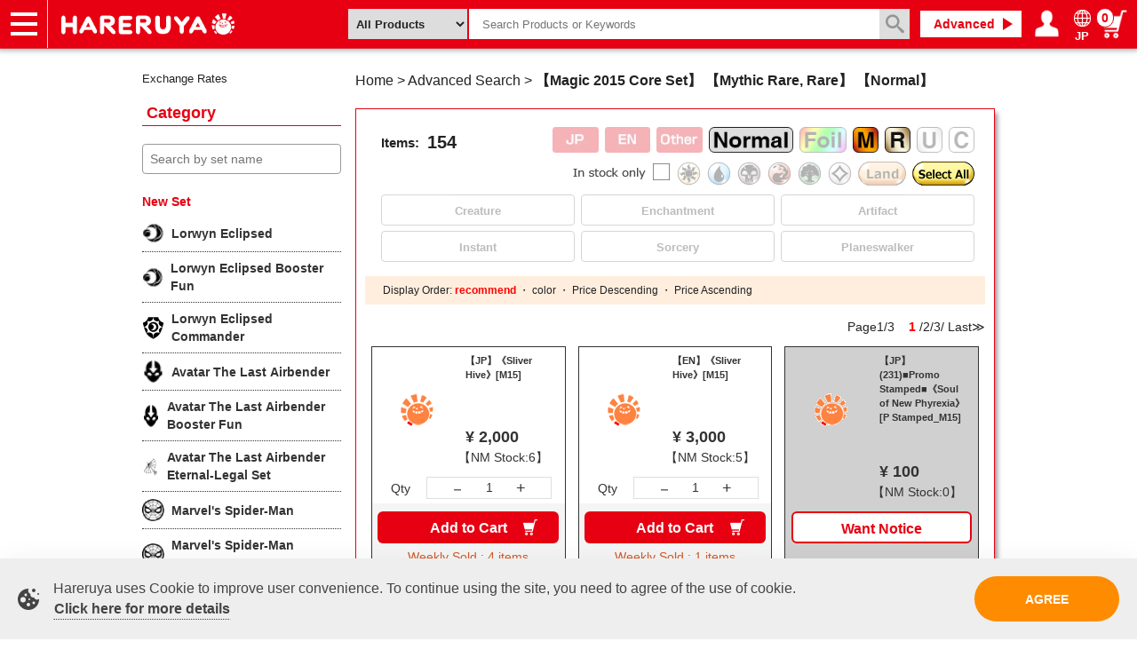

--- FILE ---
content_type: text/html; charset=UTF-8
request_url: https://www.hareruyamtg.com/en/products/search?cardset=128&rarity%5B0%5D=4&rarity%5B1%5D=3&foilFlg%5B0%5D=0
body_size: 71603
content:
<!doctype html>
<html lang="en">
    <head>
        <meta charset="utf-8">
        <meta http-equiv="X-UA-Compatible" content="IE=edge">
                                                                                        <title>Magic 2015 Core Set | hareruya</title>
                                            <meta name="description" content="items of Magic 2015 Core Set found in your search result. To purchase Magic 2015 Core Set visit Hareruya. Hareruya is a Magic: the Gathering specialized store and has the most items for MtG related items to purchases online here in Japan.  Many items of different languages and card types are available here.">
                                <meta name="viewport" content="width=device-width, initial-scale=1">
        
                                                                                <link rel="canonical" href="https://www.hareruyamtg.com/en/products/search?cardset=128&amp;foilFlg%5B0%5D=0&amp;rarity%5B0%5D=4&amp;rarity%5B1%5D=3">
                        <link rel="alternate" hreflang="ja" href="https://www.hareruyamtg.com/ja/products/search?cardset=128&amp;foilFlg%5B0%5D=0&amp;rarity%5B0%5D=4&amp;rarity%5B1%5D=3">
        <link rel="alternate" hreflang="en" href="https://www.hareruyamtg.com/en/products/search?cardset=128&amp;foilFlg%5B0%5D=0&amp;rarity%5B0%5D=4&amp;rarity%5B1%5D=3">
        
                <link rel="icon" href="https://www.hareruyamtg.com/en/assets/img/favicon.ico">
        <link rel="stylesheet" href="/template/default/css/style.css?v=3.0.16">

        
        <link rel="stylesheet" href="https://www.hareruyamtg.com/en/assets/css/smoothness/jquery-ui.min.css">
<link rel="stylesheet" href="https://www.hareruyamtg.com/en/assets/css/colorbox.css">
<link href="https://fonts.googleapis.com/css?family=Fira+Sans:700" rel="stylesheet" type="text/css">
<link href="https://use.fontawesome.com/releases/v5.0.6/css/all.css" rel="stylesheet">
<link href="https://cdn.jsdelivr.net/npm/select2@4.1.0-rc.0/dist/css/select2.min.css" rel="stylesheet">
                <link rel="stylesheet" href="https://www.hareruyamtg.com/en/assets/css/hareruya_en.css?2022719">
        <!-- for original theme CSS -->
        <link rel="stylesheet" href="https://www.hareruyamtg.com/en/assets/css/product_search.css">
        <script src="/template/default/js/vendor/jquery-1.11.3.min.js?v=3.0.16" defer></script>
        
        <!-- GDPR -->
                    <link rel="stylesheet" href="/en/assets/css/gdpr-cookie-law.min.css">
            <script src="/en/assets/js/vendor/gdpr-cookie-law.min.js" defer></script>
            <script src="/en/assets/js/gdpr-loader.js" defer></script>
        
                                            <!-- ▼サイドメニューhead -->
                        <script src="https://files.hareruyamtg.com/js/usr/component-read/sidemenu-components-live2024022801.js" defer></script>

                <!-- ▲サイドメニューhead -->
    <!-- ▼GoogleAnalytics用会員ID連携スクリプト -->
                        
                <!-- ▲GoogleAnalytics用会員ID連携スクリプト -->
    <!-- ▼EChead追記用 -->
                        <script>
  window.dataLayer = window.dataLayer || [];
</script>
<!-- Page hiding snippet (recommended) -->
<style>.async-hide { opacity: 0 !important} </style>
<script>
(function(a,s,y,n,c,h,i,d,e){s.className+=' '+y;
h.end=i=function(){s.className=s.className.replace(RegExp(' ?'+y),'')};
(a[n]=a[n]||[]).hide=h;setTimeout(function(){i();h.end=null},c);
})(window,document.documentElement,'async-hide','dataLayer',4000,{'GTM-KVBX3S9':true});
</script>
<!-- Modified Analytics code with Optimize plugin -->
    <script>
    (function(i,s,o,g,r,a,m){i['GoogleAnalyticsObject']=r;i[r]=i[r]||function(){
    (i[r].q=i[r].q||[]).push(arguments)},i[r].l=1*new Date();a=s.createElement(o),
    m=s.getElementsByTagName(o)[0];a.async=1;a.src=g;m.parentNode.insertBefore(a,m)
    })(window,document,'script','https://www.google-analytics.com/analytics.js','ga');

 ga('create', 'UA-17822469-10', 'auto', {allowLinker: true}); // Update tracker settings 
  ga('require', 'GTM-KVBX3S9');           // Add this line
                                         // Remove pageview call
  
</script>
<!-- Google Tag Manager -->
<script>(function(w,d,s,l,i){w[l]=w[l]||[];w[l].push({'gtm.start':
new Date().getTime(),event:'gtm.js'});var f=d.getElementsByTagName(s)[0],
j=d.createElement(s),dl=l!='dataLayer'?'&l='+l:'';j.async=true;j.src=
'https://www.googletagmanager.com/gtm.js?id='+i+dl;f.parentNode.insertBefore(j,f);
})(window,document,'script','dataLayer','GTM-5MCQBTX');</script>
<!-- End Google Tag Manager -->
<link rel="stylesheet" href="/user_data/css/hareruya_add_en.css?202302161900">
<link rel="stylesheet" href="/user_data/css/ec_add_en.css?202406111500">
<!--Merchant center-->
<meta name="google-site-verification" content="V6QjHfxnvwgtf9N3wcf4lM3sdvngfd_DYGpAe00i09Y" />
                <!-- ▲EChead追記用 -->
    <!-- ▼商品詳細検索_追記用 -->
                        <style>
  #pickup, #history, #advancedSearch {
    display: none;
  }
</style>

<script>
window.addEventListener('DOMContentLoaded', function() {
  $(function() {
    var urlParam = location.search.substring(1);
    var searchResults = document.querySelector('.search_results_exceeded');
    // URLにパラメータが存在する場合
    if(urlParam && !searchResults) {
      $('#ec-goodsDetailSearch_submit').css('display','none');
      $('#pickup').css('display','block');
      $('#history').css('display','block');
      $('#advancedSearch ').css('display','block');
    }
  });
}, false);
</script>
                <!-- ▲商品詳細検索_追記用 -->
    <!-- ▼TwitterDPA用追記 -->
                        <script>
    window.dataLayer = window.dataLayer || [];
    dataLayer.push({
        "name": "",
        "email": "",
        "currency" : "JPY",
        "contents": 
                    ""
            });
</script>
                <!-- ▲TwitterDPA用追記 -->

                                    <script type="text/javascript">
    var _ukwhost = 'taglogprd-c2.ukw.jp';
    var _ukwq = [];
            _ukwq.push(['_setClient','hareruyamtg']);
        _ukwq.push(['_setReqURL',location.href]);
        _ukwq.push(['_setRefURL',document.referrer]);
                _ukwq.push(['_setDisplay','pc']);
        _ukwq.push(['_setNumDisp','60']);
                            _ukwq.push(['_setCategory','128']);
                            _ukwq.push(['_setSort','']);
                            _ukwq.push(['_setFilter', 'rarity,foil_flg']);
                (function() {
        var _ukt = document.createElement('script'); _ukt.type = 'text/javascript'; _ukt.async = true;
        _ukt.src = '//' + _ukwhost + '/taglog/ukwlg.js';
        var _uks = document.getElementsByTagName('script')[0]; _uks.parentNode.insertBefore(_ukt,_uks);
        })();
    </script>
    </head>
        <body id="page_product_search" class="product category_page">
        <div id="wrapper">
            <header id="header">
                <div class="container-fluid inner">
                                                                                            <!-- ▼ECヘッダー -->
                            <link rel="stylesheet" href="/en/assets/css/base_header.css">
<div class="header__left">
    <nav class="header__left__item header__left__item-nav">
        <a href="javascript:;" id="js-panel-btn" class="header__left__panel-btn">
            <span id="js-panel-btn-icon" class="header__left__panel-btn-icon"></span>
        </a>
        <ul id="js-left-hidden-menu" class="header__left__hidden-menu">
            <li class="header__left__hidden-menu__item header__left__hidden-menu__item--onlineshop">
                <a href="/en/">Onlineshop</a>
            </li>
            <li class="header__left__hidden-menu__item header__left__hidden-menu__item--article">
                <a href="https://article.hareruyamtg.com/?lang=en">Articles</a>
            </li>
            <li class="header__left__hidden-menu__item header__left__hidden-menu__item--decksearch">
                <a href="/en/deck/">Deck Search</a>
            </li>
            <li class="header__left__hidden-menu__item header__left__hidden-menu__item--player">
                <a href="https://pros.hareruyamtg.com/?lang=en">Sponsored Players</a>
            </li>
            <li class="header__left__hidden-menu__item header__left__hidden-menu__item--shopinfo">
                <a href="/en/user_data/store_menu">Shop Info</a>
            </li>
            <li class="header__left__hidden-menu__item header__left__hidden-menu__item--event">
                <a href="/en/events/">Event Schedule</a>
            </li>
            <li class="header__left__hidden-menu__item header__left__hidden-menu__item--help">
                <a href="/en/help/guide">Help</a>
            </li>
            <li class="header__left__hidden-menu__item header__left__hidden-menu__item--contact">
                <a href="/en/contact">Contact</a>
            </li>
        </ul>
    </nav>
    <h1 class="header__left__item header__left__item-logo">
        <a href="/en/">
            <img src="/en/assets/img/hareruya_logo.png" alt="Hareruya">
        </a>
    </h1>
        </div>

<div class="header__right">
        <link rel="stylesheet" href="https://www.hareruyamtg.com/en/assets/css/deck.css">
    <script>
    window.addEventListener('load', function() {
        $(function() {
            var languages = {};
                            languages[1] = 'JP';
                            languages[2] = 'EN';
                            languages[3] = 'CS';
                            languages[4] = 'CT';
                            languages[5] = 'FR';
                            languages[6] = 'DE';
                            languages[7] = 'IT';
                            languages[8] = 'KO';
                            languages[9] = 'PT';
                            languages[10] = 'RU';
                            languages[11] = 'ES';
                            languages[12] = 'AG';
                        $('#suggest_type').on('change', function() {
                $('#category').val('');
                if ($(this).val() === 'supply') {
                    $('#header_category').val(2);
                }
                if ($(this).val() === 'card') {
                    $('#header_category').val(1);
                }
            });

            //inputをクリックしたときにプルダウンリストを開く
            $('.unisuggest').click(function($e) {
                //下記のプルダウンリストを消す処理を打ち消す
                $e.stopPropagation();
                //プルダウンリストに何か入ってたらプルダウンリストを開く
                getUnisuggestList($(this), $(this).next());
            });

            //いずれかの場所をクリックするとプルダウンリストが消える処理
            $(document).click(function($e) {
                $('.cardNameList').hide();
                $('.productSuggestList').hide();
            });

            //カード名リストをクリックすると、カード名が入る処理
            $('.cardNameList').on('click','.productSearch',function() {
                $('.unisuggest').val($(this).attr('data-name'));
                if ($(this).attr('data-name') && !$(this).parents('ul').hasClass('detail')) {
                    $('#frmSearch').submit();
                }
            });

            // submit時にプルダウンメニューを非表示化
            $('#frmSearch').submit(function() {
                $('.cardNameList').hide();
                $('.productSuggestList').hide();
            });

            //カード名Inputでキー入力した際の処理
            $('.unisuggest').on('keyup',function() {
                getUnisuggestList($(this), $(this).next());
            });

            // 履歴サジェスト削除
            $('.cardNameList').on('click','.remove-history',function() {
                removeUnisuggestHistory($(this).attr('data-text'));
            });

            // 全ての履歴サジェストの削除
            $('.cardNameList').on('click','.history-reset',function() {
                removeUnisuggestHistory('');
            });

            // サジェスト表示時のbackspace誤爆防止処理
            $(document).keydown(function(event) {
                var keyCode = event.keyCode;

                // バックスペースキーを制御する
                if(keyCode !== 8) {
                    return;
                }

                // 入力可能なテキストボックス／テキストエリアは制御しない
                var obj = event.target;
                if(obj.type === 'text' || obj.type === 'number' || obj.tagName === 'textarea') {
                    if(!obj.readOnly && !obj.disabled) {
                        return true;
                    }
                }
                // サジェストが出ている場合、サジェストを消し、カード名入力欄に戻り、Backspaceを無効にする
                if ($('.cardNameList').css('display') !== 'none') {
                    $('.cardNameList').css('display', 'none');
                    $('.unisuggest').focus();

                    return false;
                }

                return true;
            });

            // サジェストリストにマウスを乗せるとユニサーチからの商品一覧取得を実行
            $(document).on({
                'mouseenter': function() {
                    if ($(this).attr('data-name')) {
                        getUnisuggestProductList('kw=' + encodeURIComponent(escapeHtml($(this).attr('data-name'))), $(this).parents('ul').next())
                    } else if ($(this).attr('data-cardset')) {
                        getUnisuggestProductList('fq.cardset=' + encodeURIComponent($(this).attr('data-cardset')), $(this).parents('ul').next())
                    } else {
                        $('.productSuggestList').hide();
                    }
                }
            }, '.productSearch');

            $(document).on('focus', '.productSearch', function() {
                if ($(this).attr('data-name')) {
                    getUnisuggestProductList('kw=' + encodeURIComponent(escapeHtml($(this).attr('data-name'))), $(this).parents('ul').next())
                } else if ($(this).attr('data-cardset')) {
                    getUnisuggestProductList('fq.cardset=' + encodeURIComponent($(this).attr('data-cardset')), $(this).parents('ul').next())
                } else {
                    $('.productSuggestList').hide();
                }
            });

            // 画像つきサジェストリストのためユニサーチAPI接続
            function getUnisuggestList(cardNameBox, suggestList) {
                $('.productSuggestList').each(function() {
                    $(this).empty();
                });
                $('.cardNameList').each(function() {
                    $(this).empty();
                });
                var inputText = cardNameBox.val();
                inputText = inputText.replace('+', '\\+');

                inputText = encodeURIComponent(inputText);
                var suggestType = $('#suggest_type').val();
                if (suggestType === 'card') {
                    inputText += '&fq_category_id=1';
                } else if (suggestType === 'supply') {
                    inputText += '&fq_category_id=2';
                }
                if (cardNameBox.data('is_header')) {
                    inputText += '&dr_cardset=3&dr_cardset_en=3';
                }

                var uid = getUnisuggestUid();
                if (uid) {
                    inputText += '&uid=' + uid;
                }
                                $.ajax({
                    url:  '/en/products/search/unisuggest_api?rows=16&history=on&kw=' + inputText,
                    type: 'GET',
                    data: {},
                }).done(function(data) {
                    createSuggestList(data.response, suggestList, cardNameBox);
                }).fail(function (jqXHR, status, error) {
                    console.log(jqXHR.responseText);
                });
            }

            // 画像つきサジェストリストの作成
            function createSuggestList(responseData, suggestList, cardNameBox) {
                suggestList.empty();
                if (responseData.history) {
                    suggestList.append('<li class="pMatch historyTop" style="text-align:left;"><span>Search History</span><span><a class="history-reset">History reset</a></span></li>');
                    var historyItems = responseData.history.docs.item;
                    if (historyItems.length > 10) {
                        historyItems = historyItems.slice(0, 10);
                    }
                    historyItems.forEach(function(value) {
                        var word = escapeHtml(value.word);
                        suggestList.append('<li style="text-align:left;max-width:420px;"><span style="display:inline-block;width:90%;" class="productSearch" data-name="' + word + '"><input type="button" class="suggest" value="' + word + '" title="' + word + '"></span><span class="remove-history" data-text="' + word + '"></span></li>');
                    });
                }
                if (responseData.keyword) {
                    var keywordItems = responseData.keyword.docs.item;
                    if (keywordItems.length > 10) {
                        keywordItems = keywordItems.slice(0, 10);
                    }
                    keywordItems.forEach(function(value) {
                        var word = escapeHtml(value.word);
                        suggestList.append('<li class="productSearch" data-name="' + word + '"><input type="button" class="suggest" value="' + word + '" title="' + word + '"></li>');
                    });
                }

                var cardsets = responseData.cardset_en;
                if (cardsets) {
                    suggestList.append('<li class="pMatch" style="text-align:left;">&nbsp;</li>');
                    cardsets.docs.item.forEach(function(value) {
                        var cardsetName = value.direct_cardset_name_en;
                        suggestList.append('<li><a class="suggest productSearch" style="display:block;" data-cardset="' + value.direct_cardset +'" href="https://www.hareruyamtg.com/en/products/search?cardset=' + value.direct_cardset + '">' + cardsetName +'</a></li>');
                    });
                }

                if (responseData.productname) {
                    suggestList.append('<li class="pMatch" style="text-align:left;">Product suggest</li>');
                    responseData.productname.docs.item.forEach(function(value) {
                                                    suggestList.append('<li data-name="' + value.direct_product_name_en + '"><img src="'+ value.direct_product_image_path +'"><button type="button" class="suggest">' + value.direct_product_name_en + '<br/><small>¥' + value.direct_price + '</small></button></li>');
                                            });
                }
                suggestList.show();
            }

            function getUnisuggestProductList(param, productSuggestList) {
                $.ajax({
                    url:  '/en/products/search/unisearch_api?rows=10&' + param,
                    type: 'GET',
                    data: {},
                }).done(function(data) {
                    createProductLinkList(data.response.docs, productSuggestList);
                }).fail(function (jqXHR, status, error) {
                    console.log(jqXHR.responseText);
                });
            }

            function createProductLinkList(docs, productSuggestList) {
                productSuggestList.empty();

                docs.forEach(function(value) {
                    var url = 'https://www.hareruyamtg.com/en/products/detail/0'.slice(0, -1);
                    var query = '';
                    query += value.product + '?lang=' + languages[value.language];
                    if (value.high_price_code) {
                        query += '&class=' + value.product_class;
                    }
                    url += query;
                                            productSuggestList.append('<li><a href="' + url + '"><img src="'+ value.image_url +'">【' + languages[value.language] + '】' + value.product_name_en + '<br/><small>¥' + value.price + '</small></a></li>');
                                    });
                // 前の要素(キーワードサジェストリスト)が表示されていれば商品サジェストを表示
                if (productSuggestList.prev().css('display') == 'block') {
                    productSuggestList.show();
                } else {
                    productSuggestList.hide();
                }
            }

            function removeUnisuggestHistory(removeText) {
                var queryArray = [];
                if (removeText) {
                    queryArray.push('q=' + encodeURIComponent(removeText));
                }
                var uid = getUnisuggestUid();
                if (uid) {
                    queryArray.push('uid=' + uid);
                }
                                var queryString = queryArray.join('&');
                $.ajax({
                    url:  '/en/products/search/unisuggest_api/delete?' + queryString,
                    type: 'GET',
                    data: {},
                }).done(function(data) {
                    return;
                }).fail(function (jqXHR, status, error) {
                    console.log(jqXHR.responseText);
                });
            }

            function escapeHtml(str) {
                return str.replace(/["<>]/g, function(match) {
                    return {
                    '"': '&quot;',
                    '<': '&lt;',
                    '>': '&gt;',
                    }[match]
                });
            }

            $(window).on('keydown', function(e) {
                let currentFocusIndex = $('.suggest').index($(':focus'));
                let textBoxIndex = $('.unisuggest').index($(':focus'));
                if (currentFocusIndex === -1 && textBoxIndex === -1) {
                    return;
                }

                if (e.keyCode === 38) {
                    focusPrev(currentFocusIndex);
                    return false;
                }
                if (e.keyCode === 40) {
                    focusNext(currentFocusIndex);
                    return false;
                }
            });

            /**
            * フォーカスを前に移動する
            */
            function focusPrev(focusIndex) {
                if (focusIndex > -1) {
                    for (let i = 0; i < $('.suggest').length; i++) {
                        if (i === focusIndex && i > 0) {
                            $('.suggest').eq(i - 1).focus();
                        }
                    }
                }
            }

            /**
            * フォーカスを次に移動する
            */
            function focusNext(focusIndex) {
                if (focusIndex > -1) {
                    for (let i = 0; i < $('.suggest').length; i++) {
                        if (i === focusIndex && i < $('.suggest').length - 1) {
                            $('.suggest').eq(i + 1).focus();
                        }
                    }
                } else {
                    $('.suggest').eq(0).focus();
                }
            }

            /**
            * cookieから__ukwlgckの値を取得する。
            */
            function getUnisuggestUid() {
                const cookies = document.cookie.split(';');
                const foundCookie = cookies.find(
                    (cookie) => cookie.split('=')[0].trim() === '__ukwlgck'
                )
                if (foundCookie) {
                    const cookieValue = decodeURIComponent(foundCookie.split('=')[1]);
                    const splitCookieValue = cookieValue.split('.');
                    var result = splitCookieValue[0] + '.' + splitCookieValue[1] + '.' + splitCookieValue[2].split('_')[0];

                    return result;
                }

                return '';
            }
        });
    }, false);
</script>

    <section id="searchForm" style="position: relative;">
        <form id="frmSearch" action="/en/products/search" method="GET" name="frmSearch">
                        <select id="suggest_type" name="suggest_type" class="form-control suggest_type" tabindex="2">
                <option value="all" >All Products</option>
                <option value="card" >Cards</option>
                <option value="supply" >Packs & Supplies</option>
            </select>
                        <input name="product" class="name_ unisuggest" id="leftmenu_search_goods_name" tabindex="3" size="8"
                   type="text" placeholder="Search Products or Keywords" autocomplete="off"
                   value="" data-is_header="true">
            <ul class="cardNameList"></ul>
            <ul class="productSuggestList"></ul>
            <input type="hidden" id="header_category" name="category" value="">
            <input type="hidden" id="locale" value="en">
            <input alt="Search" name="image" tabindex="1" type="submit" id="leftmenu_search_goods_submit" value="" style="pointer-events: auto;">
        </form>
    </section>
    <div class="header__right__item pc inline-block">
        <a href="/en/products/search" class="header__right__item__link header__right__item__link--deckSearch">
            Advanced
        </a>
    </div>
        <div id="js-mypage-icon" class="header__right__item header__right__item--mypage">
        <a class="header__right__item__link--mypage">
            <span class="header__right__item__img header__right__item__img--mypage">
                My page
            </span>
        </a>
        <ul id="js-right-hidden-menu" class="header__right__hidden-menu">
                            <li><a href="/en/mypage/login">Login / Register</a></li>
                        <li><a href="/en/mypage">My page</a></li>
        </ul>
    </div>
    <div class="header__right__item header__right__item--lang">
        <a class="header__right__item__link header__right__item__link--lang" href="/ja/products/search?cardset=128&amp;rarity%5B0%5D=4&amp;rarity%5B1%5D=3&amp;foilFlg%5B0%5D=0">
            <img src="/en/assets/img/earth_w.png" class="header__right__item__img--lang">
            <span class="header__right__item__text">JP</span>
        </a>
    </div>
        <div class="header__right__item">
        <a href="/en/cart" class="header__right__item__link--cart">
            <span class="header__right__item__img header__right__item__img--cart">
                Cart
            </span>
            <span class="cartDisplayNumber"></span>
        </a>
    </div>
    <script>
    window.addEventListener('load', function() {
        $(function () {
            setHeaderCartInfo();
        });
    }, false);

    function setHeaderCartInfo()
    {
        var options = {
                type: 'get',
                dataType: 'JSON',
                url: "https://www.hareruyamtg.com/en/cart/get",
            };
        $.ajax(options)
        .done(function (data, status, jqXHR) {
            $('.cartDisplayNumber').html(data.cart.totalQuantity);
        });
    }
</script>

</div>

                <!-- ▲ECヘッダー -->
    <!-- ▼タグマネージャーnosrcipt用ブロック -->
                        <!-- Google Tag Manager (noscript) -->
<noscript><iframe src="https://www.googletagmanager.com/ns.html?id=GTM-5MCQBTX"
height="0" width="0" style="display:none;visibility:hidden"></iframe></noscript>
<!-- End Google Tag Manager (noscript) -->
                <!-- ▲タグマネージャーnosrcipt用ブロック -->

                                                                                    <p id="btn_menu"><a class="nav-trigger" href="#nav">Menu<span></span></a></p>
                </div>
            </header>

            <div id="contents" class="theme_side_left">
                <div id="contents_top">
                                        <div class="top-wrapper">
                                                                                    <!-- ▼ECspナビゲータ -->
                        <header id="spHeader">
    <div class="headerBottom">
        <ul class="headerLink">
            <a href="/en/" class="spOnlineLink"><li>Shop</li></a>
            <a href="https://article.hareruyamtg.com/?lang=en" class="spArticleLink"><li>Article</li></a>
            <a href="https://pros.hareruyamtg.com/?lang=en"><li>Sponsored Player</li></a>
            <a href="/en/deck/" class="spDeckLink"><li>Deck Search</li></a>
            <a href="/en/user_data/store_menu" class="spInfoLink"><li>Shop Info</li></a>
            <a href="/en/events/" class="spTournamentLink"><li>Event Schedule</li></a>
            <a href="/en/help/guide" class="spHelpLink"><li>Help</li></a>
        </ul>
    </div>
    <section id="spSearch">
        <link rel="stylesheet" href="https://www.hareruyamtg.com/en/assets/css/deck.css">
                    <a href="/en/products/category">
                <div class="searchCategory">
                    Category
                </div>
            </a>
            <form class="searchForm" action="/en/products/search" method="GET">
                                <input name="product" class="unisuggest cardNameBoxSp" id="leftmenu_search_goods_name" autocomplete="off" placeholder="Search Products or Keywords" type="text"
                       data-list-card="/user_data/list/cardNameList.json" data-list-supply="/user_data/list/supplyNameList.json" value="">
                <ul class="cardNameList"></ul>
                <input id="leftmenu_search_goods_submit" value="Search" type="submit">
            </form>
            </section>
</header>

                <!-- ▲ECspナビゲータ -->

                                                                        </div>
                                    </div>

                <div class="container-fluid inner">
                                                                <div id="side_left" class="side">
                                                            <!-- ▼サイドメニュー商品一覧 -->
                        <style>
  .side-menu {
    display: block;
  }
  #block_of_categorytree h2 {
    margin-bottom: 20px;
  }
  @media only screen and (max-width: 767px) {
    .side-menu {
      display: none;
    }
  }
</style>

<div class="side-menu">
  <div id="middleBanner" class="pc">
    <div id="exchange_rates_box">
        <!-- START CODE Attention! Do not modify this code; --><script>var fm = "USD";var to = "JPY";var tz = "9";var sz = "1x127";var lg = "en";var st = "danger";var cd = 0;var am = 1</script><a href="https://currencyrate.today/exchangerates-widget" title="Exchange Rates"><script src="//currencyrate.today/exchangerates"></script></a><div style="font-size:.8em;"><a href="https://currencyrate.today">Exchange Rates</a></div><!-- Attention! Do not modify this code; END CODE -->
    </div>
</div>

  <div id="block_of_categorytree" class="pc">
    <div class="sidebox_" id="sidebox_category">
      <h2>Category</h2>
      <hareruya-side-menu language="en" env="live" page="ec"/>
    </div>
  </div>
</div>
                <!-- ▲サイドメニュー商品一覧 -->

                                                    </div>
                                        
                    <div id="main">
                                                                        
                        <div id="main_middle">
                            <div class="kuzuWrapper kuzuWrapper--search">
    <div class="kuzuWrapper kuzuWrapper--goodsDetail">
    <ol class="kuzu" itemscope itemtype="https://schema.org/BreadcrumbList">
        <li itemprop="itemListElement" itemscope itemtype="https://schema.org/ListItem">
            <a itemprop="item" href="/en/" class="topicpath_home_">
                <span itemprop="name">Home</span>
            </a>
            <meta itemprop="position" content="1" />
        </li>
        &gt;
    <li itemprop="itemListElement" itemscope itemtype="https://schema.org/ListItem">
        <a itemprop="item" href="/en/products/search">
            <span itemprop="name">Advanced Search</span>
        </a>
        <meta itemprop="position" content="2" />
    </li>
    &gt;
                                                                                                                                                                                                                                                                                            <li itemprop="itemListElement" itemscope itemtype="https://schema.org/ListItem">
        <span itemprop="name">
            <strong>
                                                                                        【Magic 2015 Core Set】
                                                                                                                                    【Mythic Rare, Rare】
                                                                                                                                    【Normal】
                                                                        </strong>
        </span>
        <meta itemprop="position" content="3" />
    </li>
        </ol>
</div>
</div>
<div class="unisearch-rword"><ul></ul></div>
    <div class="evMessage"></div>
<div id="category_item">
    <div class="category_result_header">
        <div id="narrow_menu">
            <div class="search_item">
                <p class="search_item_title">Items:&nbsp;</p>
                <p class="count_number"></p>
            </div>
            <div class="goods_filter_ goods_filter_card_">
                                                                <img id="language_0" class="no_selected" src="/en/assets/img/filter_jp_en.jpg" alt="JP">
                <img id="language_1" class="no_selected" src="/en/assets/img/filter_en_en.jpg" alt="EN">
                <img id="language_2" class="no_selected" src="/en/assets/img/filter_other_en.jpg" alt="Other">
                                                <img id="foilFlg_0" class="on_selected_" src="/en/assets/img/Normal.png" alt="Normal">
                <img id="foilFlg_1" class="no_selected" src="/en/assets/img/Foil.png" alt="Foil">
                                    <img id="rarity_4" class="on_selected_" src="/en/assets/img/Mythic%20Rare.png" alt="Mythic Rare">
                                    <img id="rarity_3" class="on_selected_" src="/en/assets/img/Rare.png" alt="Rare">
                                    <img id="rarity_2" class="no_selected" src="/en/assets/img/Uncommon.png" alt="Uncommon">
                                    <img id="rarity_1" class="no_selected" src="/en/assets/img/Common.png" alt="Common">
                            </div>
            <div class="goods_filter_">
                                                <img id="stock_1" class="no_selected no_transparent stock_image" src="/en/assets/img/stock_available_en.png" alt="In stock only">
                                    <img id="colors_1" class="no_selected" src="/en/assets/img/White.png" alt="White">
                                    <img id="colors_2" class="no_selected" src="/en/assets/img/Blue.png" alt="Blue">
                                    <img id="colors_3" class="no_selected" src="/en/assets/img/Black.png" alt="Black">
                                    <img id="colors_4" class="no_selected" src="/en/assets/img/Red.png" alt="Red">
                                    <img id="colors_5" class="no_selected" src="/en/assets/img/Green.png" alt="Green">
                                    <img id="colors_6" class="no_selected" src="/en/assets/img/Colorless.png" alt="Colorless">
                                <img id="cardtypes_7" class="no_selected" src="/en/assets/img/Land_en.png" alt="Land">
                <img id="colors" class="on_selected_" src="/en/assets/img/alldeselect_en.png" alt="All deselect">
            </div>
            <div class="goods_filter_">
                                    <span id="manaCost_0" class="search_result_CMC no_selected">0</span>
                                    <span id="manaCost_1" class="search_result_CMC no_selected">1</span>
                                    <span id="manaCost_2" class="search_result_CMC no_selected">2</span>
                                    <span id="manaCost_3" class="search_result_CMC no_selected">3</span>
                                    <span id="manaCost_4" class="search_result_CMC no_selected">4</span>
                                    <span id="manaCost_5" class="search_result_CMC no_selected">5</span>
                                    <span id="manaCost_6" class="search_result_CMC no_selected">6</span>
                                    <span id="manaCost_7" class="search_result_CMC no_selected">7+</span>
                            </div>
            <div class="goods_filter_ goods_filter_cardType">
                                    <span id="cardtypes_1" class="search_result_type no_selected">Creature</span>
                                    <span id="cardtypes_2" class="search_result_type no_selected">Enchantment</span>
                                    <span id="cardtypes_3" class="search_result_type no_selected">Artifact</span>
                                    <span id="cardtypes_4" class="search_result_type no_selected">Instant</span>
                                    <span id="cardtypes_5" class="search_result_type no_selected">Sorcery</span>
                                    <span id="cardtypes_6" class="search_result_type no_selected">Planeswalker</span>
                            </div>
        </div>
                                            <div class="result_second">
                <div class="result_sort">
                    <span>Display Order:
                        <a>
                            <span class="sort_link navisort_now_" data-sort="recommend" data-order="ASC">recommend</span>
                        </a>
                        ・
                        <a>
                            <span class="sort_link" data-sort="default" data-order="ASC">color</span>
                        </a>
                        ・
                        <a>
                            <span class="sort_link" data-sort="price" data-order="DESC">Price Descending</span>
                        </a>
                        ・
                        <a>
                            <span class="sort_link" data-sort="price" data-order="ASC">Price Ascending</span>
                        </a>
                    </span>
                </div>
                <div class="result_pagenum">
                </div>
            </div>
            </div>
    <div class="sp_category_result_header">
                        <div class="sp_search_result_row sp_search_result_row--padded">
            <div class="sp_search_result_sort_group">
                <a data-sort="recommend" data-order="ASC"
                    class="sp_search_result_sort sp_search_result_sort--selected">
                    recommend
                </a>
                <a data-sort="default" data-order="ASC"
                    class="sp_search_result_sort ">
                    color
                </a>
                <a data-sort="price" data-order="DESC"
                    class="sp_search_result_sort ">
                    Price Descending
                </a>
                <a data-sort="price" data-order="ASC"
                    class="sp_search_result_sort ">
                    Price Ascending
                </a>
            </div>
        </div>
        <div class="sp_search_result_row">
            <div class="sp_search_result_card_group">
                <div class="sp_search_result_foil_group">
                                                            <img id="foilFlg_0"
                         class="sp_search_result_foil_item on_selected_"
                         src="/en/assets/img/Normal.png"
                         alt="ノーマル">
                    <img id="foilFlg_1"
                         class="sp_search_result_foil_item no_selected"
                         src="/en/assets/img/Foil.png"
                         alt="フォイル">
                </div>
                <div class="sp_search_result_rarity_group">
                                            <img id="rarity_4"
                             class="sp_search_result_rarity_item on_selected_"
                             src="/en/assets/img/Mythic%20Rare.png"
                             alt="Mythic Rare">
                                            <img id="rarity_3"
                             class="sp_search_result_rarity_item on_selected_"
                             src="/en/assets/img/Rare.png"
                             alt="Rare">
                                            <img id="rarity_2"
                             class="sp_search_result_rarity_item no_selected"
                             src="/en/assets/img/Uncommon.png"
                             alt="Uncommon">
                                            <img id="rarity_1"
                             class="sp_search_result_rarity_item no_selected"
                             src="/en/assets/img/Common.png"
                             alt="Common">
                                    </div>
            </div>
        </div>
        <div class="sp_search_result_row">
            <div class="sp_search_result_color_group">
                                                        <span id="colors_1"
                          role="button"
                          class="no_transparent sp_search_result_color sp_search_result_color--white no_selected">
                        White
                    </span>
                                                                            <span id="colors_2"
                          role="button"
                          class="no_transparent sp_search_result_color sp_search_result_color--blue no_selected">
                        Blue
                    </span>
                                                                            <span id="colors_3"
                          role="button"
                          class="no_transparent sp_search_result_color sp_search_result_color--black no_selected">
                        Black
                    </span>
                                                                            <span id="colors_4"
                          role="button"
                          class="no_transparent sp_search_result_color sp_search_result_color--red no_selected">
                        Red
                    </span>
                                                                            <span id="colors_5"
                          role="button"
                          class="no_transparent sp_search_result_color sp_search_result_color--green no_selected">
                        Green
                    </span>
                                                                                    </div>
        </div>
        <div class="sp_search_result_row">
            <div class="sp_search_result_other_group">
                                <span id="colors_6"
                      role="button"
                      class="sp_search_result_other_item sp_search_result_other_item--colorless no_selected">
                    Colorless
                </span>
                <span id="cardtypes_7"
                      role="button"
                      class="sp_search_result_other_item sp_search_result_other_item--land no_selected">
                    Land
                </span>
                <span id="colors"
                      role="button"
                      class="sp_search_result_other_item sp_search_result_other_item--all_colors on_selected_">
                    All
                </span>
            </div>
        </div>
        <div class="sp_search_result_row sp_search_result_row--CMC">
            <div class="sp_search_result_CMC_group">
                                    <span id="manaCost_0" class="search_result_CMC no_selected">0</span>
                                    <span id="manaCost_1" class="search_result_CMC no_selected">1</span>
                                    <span id="manaCost_2" class="search_result_CMC no_selected">2</span>
                                    <span id="manaCost_3" class="search_result_CMC no_selected">3</span>
                                    <span id="manaCost_4" class="search_result_CMC no_selected">4</span>
                                    <span id="manaCost_5" class="search_result_CMC no_selected">5</span>
                                    <span id="manaCost_6" class="search_result_CMC no_selected">6</span>
                                    <span id="manaCost_7" class="search_result_CMC no_selected">7+</span>
                            </div>
        </div>
        <div class="sp_search_result_row">
            <div class="sp_search_result_type_group">
                                    <span id="cardtypes_1" class="search_result_type no_selected">Creature</span>
                                    <span id="cardtypes_2" class="search_result_type no_selected">Enchantment</span>
                                    <span id="cardtypes_3" class="search_result_type no_selected">Artifact</span>
                                    <span id="cardtypes_4" class="search_result_type no_selected">Instant</span>
                                    <span id="cardtypes_5" class="search_result_type no_selected">Sorcery</span>
                                    <span id="cardtypes_6" class="search_result_type no_selected">Planeswalker</span>
                            </div>
        </div>
        <div class="sp_search_result_row sp_search_result_row--padded">
            <div class="sp_search_result_footer_group">
                <p class="sp_search_result_footer_item sp_search_result_footer_item--item_count">
                    Items:&nbsp;<span class="count_number"></span>
                </p>
                                                <img id="stock_1"
                     role="button"
                     class="no_transparent sp_search_result_footer_item sp_search_result_footer_item--stock no_selected stock_image"
                     src="/en/assets/img/stock_available_sp.png"
                     alt="In stock only">
            </div>
        </div>
    </div>
         <p class="message_ search_results_exceeded" style="display:none;"><strong>There are more than 4000 products matching your criteria.<br>Please add more criteria to further narrow down your search.</strong><p>
    <div class="autopagerize_page_element">
        <div class="result_pagenum">
            Page<span class="page_current"></span>/<span class="page_total"></span>&nbsp;&nbsp;&nbsp;
            <span class="navipage_first_"><a style="display:none;" class="unisearch_first page_link_" data-page="1">≪First</a></span>
            <span class="page_links">
            </span>
            <span class="navipage_last_"><a style="display:none;" class="unisearch_last page_link_" data-page="">Last≫</a></span>
        </div>
        <div class="sp_result_pagenum">
            <a style="display:none;" class="page_first unisearch_first page_link_" data-page="1">≪First</a>
            <span class="page_links_sp"></span>
            <a style="display:none;" class="page_last unisearch_last page_link_" data-page="">Last≫</a>
        </div>
        <ul class="itemList-unisearch itemListLine itemListLine--searched product_b" data-css="itemList" data-query="{&quot;cardset&quot;:&quot;128&quot;,&quot;rarity&quot;:[&quot;4&quot;,&quot;3&quot;],&quot;foilFlg&quot;:[&quot;0&quot;]}" data-nolazy="true">
            <div class="loadingImg"><img src="/en/assets/img/ajax-loader.gif" ></div>
        </ul>
        <div class="result_pagenum">
            Page<span class="page_current"></span>/<span class="page_total"></span>&nbsp;&nbsp;&nbsp;
            <span class="navipage_first_"><a style="display:none;" class="unisearch_first page_link_" data-page="1">≪First</a></span>
            <span class="page_links">
            </span>
            <span class="navipage_last_"><a style="display:none;" class="unisearch_last page_link_" data-page="">Last≫</a></span>
        </div>
        <div class="sp_result_pagenum">
            <a style="display:none;" class="page_first unisearch_first page_link_" data-page="1">≪First</a>
            <span class="page_links_sp"></span>
            <a style="display:none;" class="page_last unisearch_last page_link_" data-page="">Last≫</a>
        </div>
    </div>
    <p class="message_ no_search_results" style="display:none;"><strong>Products matching these criteria could not be found.</strong></p>
</div>
                        </div>

                                                                            <div id="main_bottom">
                                    <!-- ▼商品詳細検索 -->
                        <link rel="stylesheet" href="https://www.hareruyamtg.com/en/assets/css/deck.css">
<link rel="stylesheet" href="https://www.hareruyamtg.com/en/assets/css/product.css">
<style>
    @media only screen and (min-width: 767px){
        #front_product_search_product {
            width: 100%;
        }
    }
</style>
    <form id="ec-goodsDetailSearch_submit" class="ec-goodsDetailSearch_innerBox" method="get" action="https://www.hareruyamtg.com/en/products/search" name="frm">
        <div class="query-for-filters">
            <input type="hidden" name="sort" value="" disabled>
            <input type="hidden" name="order" value="" disabled>
            <input type="hidden" name="cardId" value="" disabled>
            <input type="hidden" name="page" value="" disabled>
        </div>
                        <div class="search">
            <div class="search_card_name">
                <p>Keywords</p>
                <div class="right_box" style="position: relative;">
                    <input
                        type="text"
                        id="front_product_search_product"
                        name="product"
                        maxlength=255
                        autocomplete="off"
                        placeholder="Search Products or Keywords"
                        class="cardNameInput unisuggest form-control"
                        data-list-card="/user_data/list/cardNameList.json"
                        data-list-supply="/user_data/list/supplyNameList.json"
                        value=""
                    >
                    
                    <ul class="cardNameList detail"></ul>
                    <ul class="productSuggestList"></ul>
                </div>
            </div>
            <div class="search_category">
                <p class="search_category_head">Category</p>
                <div class="right_box">
                    <select id="front_product_search_category" name="category" class="form-control">
                        <option value>Unspecified</option>
                                            <option value="1" >Single Cards</option>
                                            <option value="2" >Supplies &amp; Goods</option>
                                            <option value="177" >Product Category</option>
                                            <option value="621" >&nbsp;&nbsp;Plane/Phenomenon Cards</option>
                                            <option value="620" >&nbsp;&nbsp;Scheme Cards</option>
                                            <option value="604" >&nbsp;&nbsp;Chibi Chara Sticker</option>
                                            <option value="576" >&nbsp;&nbsp;Pro Player Cards</option>
                                            <option value="7" >&nbsp;&nbsp;Promotion Cards</option>
                                            <option value="642" >&nbsp;&nbsp;&nbsp;&nbsp;Commander Events Promo</option>
                                            <option value="618" >&nbsp;&nbsp;&nbsp;&nbsp;Planeswalker Series</option>
                                            <option value="591" >&nbsp;&nbsp;&nbsp;&nbsp;Spotlight Series Promo</option>
                                            <option value="589" >&nbsp;&nbsp;&nbsp;&nbsp;Japan Standard Cup Promo</option>
                                            <option value="643" >&nbsp;&nbsp;&nbsp;&nbsp;Marvel Legend Promo</option>
                                            <option value="45" >&nbsp;&nbsp;&nbsp;&nbsp;MPS Land</option>
                                            <option value="47" >&nbsp;&nbsp;&nbsp;&nbsp;Arena Foil Land</option>
                                            <option value="48" >&nbsp;&nbsp;&nbsp;&nbsp;RAV Arena Land</option>
                                            <option value="50" >&nbsp;&nbsp;&nbsp;&nbsp;CHK Arena Land</option>
                                            <option value="52" >&nbsp;&nbsp;&nbsp;&nbsp;MRD Arena Land</option>
                                            <option value="54" >&nbsp;&nbsp;&nbsp;&nbsp;ONS Arena Land</option>
                                            <option value="56" >&nbsp;&nbsp;&nbsp;&nbsp;Arena Land</option>
                                            <option value="57" >&nbsp;&nbsp;&nbsp;&nbsp;APAC Land</option>
                                            <option value="59" >&nbsp;&nbsp;&nbsp;&nbsp;Euro Land</option>
                                            <option value="60" >&nbsp;&nbsp;&nbsp;&nbsp;Guru Land</option>
                                            <option value="62" >&nbsp;&nbsp;&nbsp;&nbsp;Other Promos</option>
                                            <option value="64" >&nbsp;&nbsp;&nbsp;&nbsp;Showdown</option>
                                            <option value="66" >&nbsp;&nbsp;&nbsp;&nbsp;Intro Packs</option>
                                            <option value="68" >&nbsp;&nbsp;&nbsp;&nbsp;Welcome Deck</option>
                                            <option value="69" >&nbsp;&nbsp;&nbsp;&nbsp;Box Promos</option>
                                            <option value="70" >&nbsp;&nbsp;&nbsp;&nbsp;Basic Set Promos</option>
                                            <option value="72" >&nbsp;&nbsp;&nbsp;&nbsp;Media Promos</option>
                                            <option value="74" >&nbsp;&nbsp;&nbsp;&nbsp;Arena</option>
                                            <option value="76" >&nbsp;&nbsp;&nbsp;&nbsp;Gateway</option>
                                            <option value="78" >&nbsp;&nbsp;&nbsp;&nbsp;Prerelease</option>
                                            <option value="79" >&nbsp;&nbsp;&nbsp;&nbsp;Launch Promos</option>
                                            <option value="81" >&nbsp;&nbsp;&nbsp;&nbsp;Player Rewards Promos</option>
                                            <option value="83" >&nbsp;&nbsp;&nbsp;&nbsp;Judge Rewards</option>
                                            <option value="85" >&nbsp;&nbsp;&nbsp;&nbsp;Other Event Promotion</option>
                                            <option value="88" >&nbsp;&nbsp;&nbsp;&nbsp;SDCC Promos</option>
                                            <option value="90" >&nbsp;&nbsp;&nbsp;&nbsp;Game Day Promos</option>
                                            <option value="92" >&nbsp;&nbsp;&nbsp;&nbsp;GRAND PRIX Promos</option>
                                            <option value="93" >&nbsp;&nbsp;&nbsp;&nbsp;Friday Night Magic</option>
                                            <option value="95" >&nbsp;&nbsp;&nbsp;&nbsp;MagicFest</option>
                                            <option value="175" >&nbsp;&nbsp;&nbsp;&nbsp;Promo Pack</option>
                                            <option value="176" >&nbsp;&nbsp;&nbsp;&nbsp;Bundle Promo</option>
                                            <option value="200" >&nbsp;&nbsp;&nbsp;&nbsp;Mystery Booster Playtest Cards</option>
                                            <option value="201" >&nbsp;&nbsp;&nbsp;&nbsp;Secret Lair</option>
                                            <option value="203" >&nbsp;&nbsp;&nbsp;&nbsp;World Championship</option>
                                            <option value="205" >&nbsp;&nbsp;&nbsp;&nbsp;Plainswalker Championship</option>
                                            <option value="247" >&nbsp;&nbsp;&nbsp;&nbsp;Holiday Gift Card</option>
                                            <option value="284" >&nbsp;&nbsp;&nbsp;&nbsp;Retro Frame Promos</option>
                                            <option value="285" >&nbsp;&nbsp;&nbsp;&nbsp;Ampersand Promos</option>
                                            <option value="290" >&nbsp;&nbsp;&nbsp;&nbsp;Store Championship</option>
                                            <option value="328" >&nbsp;&nbsp;&nbsp;&nbsp;Resale promo</option>
                                            <option value="341" >&nbsp;&nbsp;&nbsp;&nbsp;History Promo</option>
                                            <option value="345" >&nbsp;&nbsp;&nbsp;&nbsp;Southeast Asia Promo</option>
                                            <option value="354" >&nbsp;&nbsp;&nbsp;&nbsp;30th Promo</option>
                                            <option value="392" >&nbsp;&nbsp;&nbsp;&nbsp;Champions Cup Promo</option>
                                            <option value="393" >&nbsp;&nbsp;&nbsp;&nbsp;Commander Party</option>
                                            <option value="411" >&nbsp;&nbsp;&nbsp;&nbsp;Plainswalker Friendlymatch</option>
                                            <option value="427" >&nbsp;&nbsp;&nbsp;&nbsp;Richard Garfieldプロモ</option>
                                            <option value="453" >&nbsp;&nbsp;&nbsp;&nbsp;Command Fest</option>
                                            <option value="454" >&nbsp;&nbsp;&nbsp;&nbsp;Duel Masters Promo</option>
                                            <option value="476" >&nbsp;&nbsp;&nbsp;&nbsp;PW Stamped Promo</option>
                                            <option value="487" >&nbsp;&nbsp;&nbsp;&nbsp;Year of Animal Promo</option>
                                            <option value="527" >&nbsp;&nbsp;&nbsp;&nbsp;Secret Lair Prize</option>
                                            <option value="534" >&nbsp;&nbsp;&nbsp;&nbsp;Salvat</option>
                                            <option value="536" >&nbsp;&nbsp;&nbsp;&nbsp;&nbsp;&nbsp;Salvat2011</option>
                                            <option value="535" >&nbsp;&nbsp;&nbsp;&nbsp;&nbsp;&nbsp;Salvat2005</option>
                                            <option value="8" >&nbsp;&nbsp;Theme Deck Cards</option>
                                            <option value="96" >&nbsp;&nbsp;&nbsp;&nbsp;Magic Game Night</option>
                                            <option value="97" >&nbsp;&nbsp;&nbsp;&nbsp;Guild Kit:Ravnica Allegiance</option>
                                            <option value="98" >&nbsp;&nbsp;&nbsp;&nbsp;World Championships</option>
                                            <option value="99" >&nbsp;&nbsp;&nbsp;&nbsp;Starter 2000</option>
                                            <option value="102" >&nbsp;&nbsp;&nbsp;&nbsp;Beatdown</option>
                                            <option value="104" >&nbsp;&nbsp;&nbsp;&nbsp;Battle Royale</option>
                                            <option value="108" >&nbsp;&nbsp;&nbsp;&nbsp;Archenemy</option>
                                            <option value="110" >&nbsp;&nbsp;&nbsp;&nbsp;Slivers</option>
                                            <option value="115" >&nbsp;&nbsp;&nbsp;&nbsp;Crash Packs</option>
                                            <option value="124" >&nbsp;&nbsp;&nbsp;&nbsp;Coldsnap Theme Deck Reprints</option>
                                            <option value="130" >&nbsp;&nbsp;&nbsp;&nbsp;Planechase 2009</option>
                                            <option value="133" >&nbsp;&nbsp;&nbsp;&nbsp;Fire and Lightning</option>
                                            <option value="136" >&nbsp;&nbsp;&nbsp;&nbsp;Graveborn</option>
                                            <option value="137" >&nbsp;&nbsp;&nbsp;&nbsp;Planechase 2012</option>
                                            <option value="138" >&nbsp;&nbsp;&nbsp;&nbsp;Commander 2011</option>
                                            <option value="139" >&nbsp;&nbsp;&nbsp;&nbsp;Commander&#039;s Arsenal</option>
                                            <option value="140" >&nbsp;&nbsp;&nbsp;&nbsp;Commander 2013</option>
                                            <option value="141" >&nbsp;&nbsp;&nbsp;&nbsp;Modern Event Deck (2014)</option>
                                            <option value="142" >&nbsp;&nbsp;&nbsp;&nbsp;Commander 2014</option>
                                            <option value="143" >&nbsp;&nbsp;&nbsp;&nbsp;Commander 2015</option>
                                            <option value="144" >&nbsp;&nbsp;&nbsp;&nbsp;Commander 2016</option>
                                            <option value="145" >&nbsp;&nbsp;&nbsp;&nbsp;Planechase Anthology</option>
                                            <option value="146" >&nbsp;&nbsp;&nbsp;&nbsp;Commander Anthology</option>
                                            <option value="147" >&nbsp;&nbsp;&nbsp;&nbsp;Archenemy:Nicol Bolas</option>
                                            <option value="148" >&nbsp;&nbsp;&nbsp;&nbsp;Commander 2017</option>
                                            <option value="151" >&nbsp;&nbsp;&nbsp;&nbsp;Commander Anthology Volume II</option>
                                            <option value="152" >&nbsp;&nbsp;&nbsp;&nbsp;Signature Spellbook: Jace</option>
                                            <option value="153" >&nbsp;&nbsp;&nbsp;&nbsp;Global Series: Jiangg Yanggu &amp; Mu Yanling</option>
                                            <option value="154" >&nbsp;&nbsp;&nbsp;&nbsp;Commander 2018</option>
                                            <option value="155" >&nbsp;&nbsp;&nbsp;&nbsp;Guild Kit:Guilds of Ravnica</option>
                                            <option value="246" >&nbsp;&nbsp;&nbsp;&nbsp;Commander Collection: Green</option>
                                            <option value="297" >&nbsp;&nbsp;&nbsp;&nbsp;Commander Collection: Black</option>
                                            <option value="357" >&nbsp;&nbsp;&nbsp;&nbsp;Game Night: Free-for-All</option>
                                            <option value="450" >&nbsp;&nbsp;&nbsp;&nbsp;Anthologies</option>
                                            <option value="9" >&nbsp;&nbsp;Duel Decks</option>
                                            <option value="101" >&nbsp;&nbsp;&nbsp;&nbsp;Jace vs. Chandra</option>
                                            <option value="103" >&nbsp;&nbsp;&nbsp;&nbsp;Elves vs. Goblins</option>
                                            <option value="105" >&nbsp;&nbsp;&nbsp;&nbsp;Garruk vs. Liliana</option>
                                            <option value="107" >&nbsp;&nbsp;&nbsp;&nbsp;Divine vs Demonic</option>
                                            <option value="109" >&nbsp;&nbsp;&nbsp;&nbsp;Phyrexia vs. Coalition</option>
                                            <option value="111" >&nbsp;&nbsp;&nbsp;&nbsp;Elspeth vs. Tezzeret</option>
                                            <option value="112" >&nbsp;&nbsp;&nbsp;&nbsp;Ajani vs. Nicol Bolas</option>
                                            <option value="113" >&nbsp;&nbsp;&nbsp;&nbsp;Knights vs. Dragons</option>
                                            <option value="114" >&nbsp;&nbsp;&nbsp;&nbsp;Venser vs. Koth</option>
                                            <option value="116" >&nbsp;&nbsp;&nbsp;&nbsp;Izzet vs. Golgari</option>
                                            <option value="117" >&nbsp;&nbsp;&nbsp;&nbsp;Sorin vs. Tibalt</option>
                                            <option value="118" >&nbsp;&nbsp;&nbsp;&nbsp;Heroes vs. Monsters</option>
                                            <option value="119" >&nbsp;&nbsp;&nbsp;&nbsp;Jace vs. Vraska</option>
                                            <option value="120" >&nbsp;&nbsp;&nbsp;&nbsp;Speed vs. Cunning</option>
                                            <option value="121" >&nbsp;&nbsp;&nbsp;&nbsp;(Anthology) Elves vs. Goblins</option>
                                            <option value="122" >&nbsp;&nbsp;&nbsp;&nbsp;(Anthology) Jace vs. Chandra</option>
                                            <option value="123" >&nbsp;&nbsp;&nbsp;&nbsp;(Anthology) Divine vs Demonic</option>
                                            <option value="125" >&nbsp;&nbsp;&nbsp;&nbsp;(Anthology) Garruk vs. Liliana</option>
                                            <option value="126" >&nbsp;&nbsp;&nbsp;&nbsp;Elspeth vs. Kiora</option>
                                            <option value="128" >&nbsp;&nbsp;&nbsp;&nbsp;Zendikar vs. Eldrazi</option>
                                            <option value="129" >&nbsp;&nbsp;&nbsp;&nbsp;Blessed vs. Cursed</option>
                                            <option value="131" >&nbsp;&nbsp;&nbsp;&nbsp;Nissa vs. Ob Nixilis</option>
                                            <option value="132" >&nbsp;&nbsp;&nbsp;&nbsp;Mind vs. Might</option>
                                            <option value="134" >&nbsp;&nbsp;&nbsp;&nbsp;Merfolk vs. Goblin</option>
                                            <option value="135" >&nbsp;&nbsp;&nbsp;&nbsp;Elves vs. Inventors</option>
                                            <option value="10" >&nbsp;&nbsp;From the Vault</option>
                                            <option value="17" >&nbsp;&nbsp;&nbsp;&nbsp;From the Vault: Transform</option>
                                            <option value="18" >&nbsp;&nbsp;&nbsp;&nbsp;From the Vault: Lore</option>
                                            <option value="19" >&nbsp;&nbsp;&nbsp;&nbsp;From the Vault: Angels</option>
                                            <option value="20" >&nbsp;&nbsp;&nbsp;&nbsp;From the Vault: Annihilation</option>
                                            <option value="21" >&nbsp;&nbsp;&nbsp;&nbsp;From the Vault: Twenty</option>
                                            <option value="22" >&nbsp;&nbsp;&nbsp;&nbsp;From the Vault: Realms</option>
                                            <option value="23" >&nbsp;&nbsp;&nbsp;&nbsp;From the Vault: Legends</option>
                                            <option value="24" >&nbsp;&nbsp;&nbsp;&nbsp;From the Vault: Relics</option>
                                            <option value="25" >&nbsp;&nbsp;&nbsp;&nbsp;From the Vault: Exiled</option>
                                            <option value="26" >&nbsp;&nbsp;&nbsp;&nbsp;From the Vault: Dragons</option>
                                            <option value="11" >&nbsp;&nbsp;Special Cards</option>
                                            <option value="157" >&nbsp;&nbsp;&nbsp;&nbsp;Duels of the Planeswalkers</option>
                                            <option value="158" >&nbsp;&nbsp;&nbsp;&nbsp;Deckmasters</option>
                                            <option value="163" >&nbsp;&nbsp;&nbsp;&nbsp;Anthologies</option>
                                            <option value="12" >&nbsp;&nbsp;Supplies</option>
                                            <option value="27" >&nbsp;&nbsp;&nbsp;&nbsp;Deck Boxes</option>
                                            <option value="28" >&nbsp;&nbsp;&nbsp;&nbsp;12mm Dice</option>
                                            <option value="29" >&nbsp;&nbsp;&nbsp;&nbsp;16mm Dice</option>
                                            <option value="30" >&nbsp;&nbsp;&nbsp;&nbsp;Other Dice</option>
                                            <option value="31" >&nbsp;&nbsp;&nbsp;&nbsp;Other Products</option>
                                            <option value="32" >&nbsp;&nbsp;&nbsp;&nbsp;Books</option>
                                            <option value="33" >&nbsp;&nbsp;&nbsp;&nbsp;Fun Books</option>
                                            <option value="34" >&nbsp;&nbsp;&nbsp;&nbsp;Gather Girls</option>
                                            <option value="35" >&nbsp;&nbsp;&nbsp;&nbsp;Duelist Life Counter</option>
                                            <option value="36" >&nbsp;&nbsp;&nbsp;&nbsp;Funko Pop</option>
                                            <option value="37" >&nbsp;&nbsp;&nbsp;&nbsp;RELIC Tokens</option>
                                            <option value="170" >&nbsp;&nbsp;&nbsp;&nbsp;Hareruya Original Supplies</option>
                                            <option value="171" >&nbsp;&nbsp;&nbsp;&nbsp;Clothing</option>
                                            <option value="287" >&nbsp;&nbsp;&nbsp;&nbsp;Binder</option>
                                            <option value="288" >&nbsp;&nbsp;&nbsp;&nbsp;Campus board/wall scroll</option>
                                            <option value="296" >&nbsp;&nbsp;&nbsp;&nbsp;Poster</option>
                                            <option value="416" >&nbsp;&nbsp;&nbsp;&nbsp;LunLun Original Supplies</option>
                                            <option value="13" >&nbsp;&nbsp;SLEEVES</option>
                                            <option value="38" >&nbsp;&nbsp;&nbsp;&nbsp;KMC</option>
                                            <option value="39" >&nbsp;&nbsp;&nbsp;&nbsp;Ultra Pro</option>
                                            <option value="41" >&nbsp;&nbsp;&nbsp;&nbsp;Ensky</option>
                                            <option value="42" >&nbsp;&nbsp;&nbsp;&nbsp;StarCityGames</option>
                                            <option value="44" >&nbsp;&nbsp;&nbsp;&nbsp;Ultimate Guard</option>
                                            <option value="46" >&nbsp;&nbsp;&nbsp;&nbsp;Other</option>
                                            <option value="206" >&nbsp;&nbsp;&nbsp;&nbsp;Dragon Shield</option>
                                            <option value="234" >&nbsp;&nbsp;&nbsp;&nbsp;GRATS!</option>
                                            <option value="14" >&nbsp;&nbsp;Playmats</option>
                                            <option value="49" >&nbsp;&nbsp;&nbsp;&nbsp;Other Playmats</option>
                                            <option value="51" >&nbsp;&nbsp;&nbsp;&nbsp;SCG Playmats</option>
                                            <option value="53" >&nbsp;&nbsp;&nbsp;&nbsp;Hareruya Playmats</option>
                                            <option value="55" >&nbsp;&nbsp;&nbsp;&nbsp;Foreign GP Playmats</option>
                                            <option value="58" >&nbsp;&nbsp;&nbsp;&nbsp;Japan GP Playmats</option>
                                            <option value="15" >&nbsp;&nbsp;Wholesale Lots &amp; Sets</option>
                                            <option value="61" >&nbsp;&nbsp;&nbsp;&nbsp;ORIPA</option>
                                            <option value="63" >&nbsp;&nbsp;&nbsp;&nbsp;Each 100 sets</option>
                                            <option value="65" >&nbsp;&nbsp;&nbsp;&nbsp;Deck Set</option>
                                            <option value="67" >&nbsp;&nbsp;&nbsp;&nbsp;Wholesale Lots &amp; Sets</option>
                                            <option value="16" >&nbsp;&nbsp;Original Tokens</option>
                                            <option value="71" >&nbsp;&nbsp;&nbsp;&nbsp;Wood Token</option>
                                            <option value="73" >&nbsp;&nbsp;&nbsp;&nbsp;Acrylic Token</option>
                                            <option value="75" >&nbsp;&nbsp;&nbsp;&nbsp;Academy Legacy Tokens</option>
                                            <option value="77" >&nbsp;&nbsp;&nbsp;&nbsp;SCG Tokens</option>
                                            <option value="80" >&nbsp;&nbsp;&nbsp;&nbsp;QXA Tokens</option>
                                            <option value="82" >&nbsp;&nbsp;&nbsp;&nbsp;Johannes Voss Tokens</option>
                                            <option value="84" >&nbsp;&nbsp;&nbsp;&nbsp;tokenlabo Tokens</option>
                                            <option value="86" >&nbsp;&nbsp;&nbsp;&nbsp;Christopher Rush original Tokens</option>
                                            <option value="87" >&nbsp;&nbsp;&nbsp;&nbsp;Unpopin Tokens</option>
                                            <option value="89" >&nbsp;&nbsp;&nbsp;&nbsp;TOKENS FOR MTG.COM</option>
                                            <option value="91" >&nbsp;&nbsp;&nbsp;&nbsp;rk post original Tokens</option>
                                            <option value="94" >&nbsp;&nbsp;&nbsp;&nbsp;Hareruya original Tokens</option>
                                            <option value="172" >&nbsp;&nbsp;&nbsp;&nbsp;Denroku.B. Tokens</option>
                                            <option value="330" >&nbsp;&nbsp;&nbsp;&nbsp;Yururiya. (Fuyutsumi Chiaki) Original Token</option>
                                            <option value="394" >&nbsp;&nbsp;&nbsp;&nbsp;Campaign Token</option>
                                            <option value="166" >&nbsp;&nbsp;Ultimate Box Topper</option>
                                            <option value="167" >&nbsp;&nbsp;&nbsp;&nbsp;Ultimate Box Topper</option>
                                            <option value="182" >&nbsp;&nbsp;Apparel &amp; Accessories</option>
                                            <option value="183" >&nbsp;&nbsp;&nbsp;&nbsp;Hareruya Original</option>
                                            <option value="184" >&nbsp;&nbsp;&nbsp;&nbsp;MTG official</option>
                                            <option value="185" >&nbsp;&nbsp;&nbsp;&nbsp;Legion Supplies</option>
                                            <option value="490" >&nbsp;&nbsp;&nbsp;&nbsp;Collaboration Supply</option>
                                            <option value="555" >&nbsp;&nbsp;&nbsp;&nbsp;&nbsp;&nbsp;HARERUYA×gehn Collaboration Item</option>
                                            <option value="554" >&nbsp;&nbsp;&nbsp;&nbsp;&nbsp;&nbsp;Ishura×HARERUYA Collaboration Item</option>
                                            <option value="202" >&nbsp;&nbsp;Error Card/Test Print</option>
                                            <option value="204" >&nbsp;&nbsp;Vanguard</option>
                                            <option value="208" >&nbsp;&nbsp;Secret Lair Drop Series</option>
                                            <option value="674" >&nbsp;&nbsp;&nbsp;&nbsp;Avatar: The Last Airbender | Everything Changed</option>
                                            <option value="673" >&nbsp;&nbsp;&nbsp;&nbsp;Avatar: The Last Airbender | My Cabbages!</option>
                                            <option value="672" >&nbsp;&nbsp;&nbsp;&nbsp;Avatar: The Last Airbender | A Lot to Learn</option>
                                            <option value="671" >&nbsp;&nbsp;&nbsp;&nbsp;Avatar: The Last Airbender | One with the Elements</option>
                                            <option value="670" >&nbsp;&nbsp;&nbsp;&nbsp;Avatar: The Last Airbender | The Ember Island Players</option>
                                            <option value="625" >&nbsp;&nbsp;&nbsp;&nbsp;FINAL FANTASY: Grimoire</option>
                                            <option value="624" >&nbsp;&nbsp;&nbsp;&nbsp;FINAL FANTASY: Weapons</option>
                                            <option value="623" >&nbsp;&nbsp;&nbsp;&nbsp;FINAL FANTASY: Game Over</option>
                                            <option value="318" >&nbsp;&nbsp;&nbsp;&nbsp;Basic Land</option>
                                            <option value="317" >&nbsp;&nbsp;&nbsp;&nbsp;Secret Lair Bonus sheet/Others</option>
                                            <option value="241" >&nbsp;&nbsp;&nbsp;&nbsp;A Box of Rocks</option>
                                            <option value="603" >&nbsp;&nbsp;&nbsp;&nbsp;A Devastation of Dragons</option>
                                            <option value="463" >&nbsp;&nbsp;&nbsp;&nbsp;Absolute Annihilation</option>
                                            <option value="622" >&nbsp;&nbsp;&nbsp;&nbsp;Adventures of the Little Witch</option>
                                            <option value="600" >&nbsp;&nbsp;&nbsp;&nbsp;Aether Drifters</option>
                                            <option value="641" >&nbsp;&nbsp;&nbsp;&nbsp;Alien Auroras</option>
                                            <option value="455" >&nbsp;&nbsp;&nbsp;&nbsp;Angels: They&#039;re Just Like Us but Cooler and with Wings</option>
                                            <option value="634" >&nbsp;&nbsp;&nbsp;&nbsp;Art Series: Phil Foglio</option>
                                            <option value="593" >&nbsp;&nbsp;&nbsp;&nbsp;Animar &amp; Friends</option>
                                            <option value="237" >&nbsp;&nbsp;&nbsp;&nbsp;APRIL FOOLS</option>
                                            <option value="599" >&nbsp;&nbsp;&nbsp;&nbsp;Arcade Racers</option>
                                            <option value="316" >&nbsp;&nbsp;&nbsp;&nbsp;Arcane</option>
                                            <option value="315" >&nbsp;&nbsp;&nbsp;&nbsp;Arcane: Lands</option>
                                            <option value="426" >&nbsp;&nbsp;&nbsp;&nbsp;Artist Series: Alayna Danner</option>
                                            <option value="398" >&nbsp;&nbsp;&nbsp;&nbsp;Artist Series: Aleksi Briclot Traditional</option>
                                            <option value="350" >&nbsp;&nbsp;&nbsp;&nbsp;Artist Series: Chris Rahn</option>
                                            <option value="595" >&nbsp;&nbsp;&nbsp;&nbsp;Artist Series: Jesper Ejsing</option>
                                            <option value="293" >&nbsp;&nbsp;&nbsp;&nbsp;Artist Series: Johannes Voss</option>
                                            <option value="465" >&nbsp;&nbsp;&nbsp;&nbsp;Artist Series: John Avon</option>
                                            <option value="457" >&nbsp;&nbsp;&nbsp;&nbsp;Artist Series: Kev Walker</option>
                                            <option value="650" >&nbsp;&nbsp;&nbsp;&nbsp;Artist Series: Kieran Yanner</option>
                                            <option value="349" >&nbsp;&nbsp;&nbsp;&nbsp;Artist Series: Livia Prima</option>
                                            <option value="336" >&nbsp;&nbsp;&nbsp;&nbsp;Artist Series: Magali Villeneuve</option>
                                            <option value="277" >&nbsp;&nbsp;&nbsp;&nbsp;Artist Series: Mark Poole</option>
                                            <option value="361" >&nbsp;&nbsp;&nbsp;&nbsp;Artist Series: Nils Hamm</option>
                                            <option value="425" >&nbsp;&nbsp;&nbsp;&nbsp;Artist Series: Randy Vargas</option>
                                            <option value="418" >&nbsp;&nbsp;&nbsp;&nbsp;Artist Series: Rebecca Guay</option>
                                            <option value="541" >&nbsp;&nbsp;&nbsp;&nbsp;Artist Series: Rovina Cai</option>
                                            <option value="445" >&nbsp;&nbsp;&nbsp;&nbsp;Artist Series: Ryan Alexander Lee</option>
                                            <option value="404" >&nbsp;&nbsp;&nbsp;&nbsp;Artist Series: Sam Burley</option>
                                            <option value="242" >&nbsp;&nbsp;&nbsp;&nbsp;Artist Series: Seb McKinnon</option>
                                            <option value="335" >&nbsp;&nbsp;&nbsp;&nbsp;Artist Series: Sidharth Chaturvedi</option>
                                            <option value="292" >&nbsp;&nbsp;&nbsp;&nbsp;Artist Series: Thomas Baxa</option>
                                            <option value="360" >&nbsp;&nbsp;&nbsp;&nbsp;Artist Series: Victor Adame Minguez</option>
                                            <option value="351" >&nbsp;&nbsp;&nbsp;&nbsp;Artist Series: Volkan Baga</option>
                                            <option value="334" >&nbsp;&nbsp;&nbsp;&nbsp;Artist Series: Wayne Reynolds</option>
                                            <option value="561" >&nbsp;&nbsp;&nbsp;&nbsp;Assassin’s Creed: Da Vinci’s Designs</option>
                                            <option value="560" >&nbsp;&nbsp;&nbsp;&nbsp;Assassin’s Creed: Lethal Legends</option>
                                            <option value="570" >&nbsp;&nbsp;&nbsp;&nbsp;Astarion&#039;s Thirst</option>
                                            <option value="446" >&nbsp;&nbsp;&nbsp;&nbsp;Bad to the Bones</option>
                                            <option value="230" >&nbsp;&nbsp;&nbsp;&nbsp;Bitterblossom Dreams</option>
                                            <option value="256" >&nbsp;&nbsp;&nbsp;&nbsp;Black Is Magic</option>
                                            <option value="376" >&nbsp;&nbsp;&nbsp;&nbsp;Blood Bowl</option>
                                            <option value="565" >&nbsp;&nbsp;&nbsp;&nbsp;Brain Dead: Creatures</option>
                                            <option value="564" >&nbsp;&nbsp;&nbsp;&nbsp;Brain Dead: Lands</option>
                                            <option value="566" >&nbsp;&nbsp;&nbsp;&nbsp;Brain Dead: Staples</option>
                                            <option value="458" >&nbsp;&nbsp;&nbsp;&nbsp;Buggin&#039; Out</option>
                                            <option value="475" >&nbsp;&nbsp;&nbsp;&nbsp;Calling All Hydra Heads</option>
                                            <option value="216" >&nbsp;&nbsp;&nbsp;&nbsp;Can You Feel with a Heart of Steel?</option>
                                            <option value="605" >&nbsp;&nbsp;&nbsp;&nbsp;Cats Are Better Than Dogs</option>
                                            <option value="652" >&nbsp;&nbsp;&nbsp;&nbsp;Chaos Vault: Dandân</option>
                                            <option value="584" >&nbsp;&nbsp;&nbsp;&nbsp;Chucky</option>
                                            <option value="405" >&nbsp;&nbsp;&nbsp;&nbsp;City Styles</option>
                                            <option value="598" >&nbsp;&nbsp;&nbsp;&nbsp;City Styles 2: Dressed to Kill</option>
                                            <option value="423" >&nbsp;&nbsp;&nbsp;&nbsp;Cool Ocean Breeze</option>
                                            <option value="588" >&nbsp;&nbsp;&nbsp;&nbsp;Commander Deck: 20 Ways to Win</option>
                                            <option value="265" >&nbsp;&nbsp;&nbsp;&nbsp;Culture Shocks: Bant</option>
                                            <option value="262" >&nbsp;&nbsp;&nbsp;&nbsp;Culture Shocks: Esper</option>
                                            <option value="261" >&nbsp;&nbsp;&nbsp;&nbsp;Culture Shocks: Grixis</option>
                                            <option value="260" >&nbsp;&nbsp;&nbsp;&nbsp;Culture Shocks: Jund</option>
                                            <option value="264" >&nbsp;&nbsp;&nbsp;&nbsp;Culture Shocks: Naya</option>
                                            <option value="472" >&nbsp;&nbsp;&nbsp;&nbsp;Creepshow</option>
                                            <option value="311" >&nbsp;&nbsp;&nbsp;&nbsp;Crocodile Jackson&#039;s Monstrous Menagerie</option>
                                            <option value="448" >&nbsp;&nbsp;&nbsp;&nbsp;Death Is Temporary, Metal Is Forever</option>
                                            <option value="358" >&nbsp;&nbsp;&nbsp;&nbsp;Dan Frazier Is Back Again</option>
                                            <option value="282" >&nbsp;&nbsp;&nbsp;&nbsp;Dan Frazier is Back: The Allied Signets</option>
                                            <option value="268" >&nbsp;&nbsp;&nbsp;&nbsp;Dan Frazier is Back: The Enemy Signets</option>
                                            <option value="464" >&nbsp;&nbsp;&nbsp;&nbsp;Dan Frazier’s Mox Box</option>
                                            <option value="533" >&nbsp;&nbsp;&nbsp;&nbsp;Deceptive Divination</option>
                                            <option value="546" >&nbsp;&nbsp;&nbsp;&nbsp;Diabolical Dioramas</option>
                                            <option value="467" >&nbsp;&nbsp;&nbsp;&nbsp;Doctor Who: The Dalek Lands</option>
                                            <option value="486" >&nbsp;&nbsp;&nbsp;&nbsp;Doctor Who: Regeneration</option>
                                            <option value="468" >&nbsp;&nbsp;&nbsp;&nbsp;Doctor Who: The Weeping Angels</option>
                                            <option value="606" >&nbsp;&nbsp;&nbsp;&nbsp;Dogs Are Better Than Cats</option>
                                            <option value="408" >&nbsp;&nbsp;&nbsp;&nbsp;Draw Your Hand</option>
                                            <option value="654" >&nbsp;&nbsp;&nbsp;&nbsp;Dreaming Darkly</option>
                                            <option value="569" >&nbsp;&nbsp;&nbsp;&nbsp;Dungeons &amp; Dragons: An Exhibition of Adventure</option>
                                            <option value="417" >&nbsp;&nbsp;&nbsp;&nbsp;Dungeons &amp; Dragons: Honor Among Thieves</option>
                                            <option value="573" >&nbsp;&nbsp;&nbsp;&nbsp;D&amp;D: Death Is In The Eyes of the Beholder I</option>
                                            <option value="574" >&nbsp;&nbsp;&nbsp;&nbsp;D&amp;D: Death Is In The Eyes of the Beholder II</option>
                                            <option value="575" >&nbsp;&nbsp;&nbsp;&nbsp;D&amp;D: Karlach&#039;s Rage</option>
                                            <option value="229" >&nbsp;&nbsp;&nbsp;&nbsp;Eldraine Wonderland</option>
                                            <option value="233" >&nbsp;&nbsp;&nbsp;&nbsp;Every Dog Has Its Day</option>
                                            <option value="626" >&nbsp;&nbsp;&nbsp;&nbsp;Everyone&#039;s Invited!</option>
                                            <option value="630" >&nbsp;&nbsp;&nbsp;&nbsp;EVERYTHING IS ON FIRE</option>
                                            <option value="226" >&nbsp;&nbsp;&nbsp;&nbsp;&lt;explosion sounds&gt;</option>
                                            <option value="240" >&nbsp;&nbsp;&nbsp;&nbsp;Extra Life 2020</option>
                                            <option value="307" >&nbsp;&nbsp;&nbsp;&nbsp;Extra Life 2021</option>
                                            <option value="387" >&nbsp;&nbsp;&nbsp;&nbsp;Extra Life 2022</option>
                                            <option value="474" >&nbsp;&nbsp;&nbsp;&nbsp;Ponies: The Galloping 2 | Extra Life 2023</option>
                                            <option value="587" >&nbsp;&nbsp;&nbsp;&nbsp;Pixel Perfect | Extra Life 2024</option>
                                            <option value="649" >&nbsp;&nbsp;&nbsp;&nbsp;Play-Doh: Squishful Thinking Foil Edition | Extra Life 2025</option>
                                            <option value="251" >&nbsp;&nbsp;&nbsp;&nbsp;Faerie, Faerie, Faerie Rad</option>
                                            <option value="563" >&nbsp;&nbsp;&nbsp;&nbsp;Featuring: Andrew MacLean</option>
                                            <option value="640" >&nbsp;&nbsp;&nbsp;&nbsp;Featuring: Deathburger</option>
                                            <option value="459" >&nbsp;&nbsp;&nbsp;&nbsp;Featuring: Gary Baseman</option>
                                            <option value="635" >&nbsp;&nbsp;&nbsp;&nbsp;Featuring: Imiri Sakabashira</option>
                                            <option value="628" >&nbsp;&nbsp;&nbsp;&nbsp;Featuring: Jay Howell</option>
                                            <option value="559" >&nbsp;&nbsp;&nbsp;&nbsp;Featuring: Julie Bell</option>
                                            <option value="597" >&nbsp;&nbsp;&nbsp;&nbsp;Featuring: Luke Pearson</option>
                                            <option value="601" >&nbsp;&nbsp;&nbsp;&nbsp;Featuring: Mitsuhiro Arita</option>
                                            <option value="558" >&nbsp;&nbsp;&nbsp;&nbsp;Featuring: Not a Wolf</option>
                                            <option value="545" >&nbsp;&nbsp;&nbsp;&nbsp;Featuring: Phoebe Wahl</option>
                                            <option value="543" >&nbsp;&nbsp;&nbsp;&nbsp;Fallout®: Points of Interest</option>
                                            <option value="540" >&nbsp;&nbsp;&nbsp;&nbsp;Fallout®: S.P.E.C.I.A.L.</option>
                                            <option value="544" >&nbsp;&nbsp;&nbsp;&nbsp;Fallout®: Vault Boy</option>
                                            <option value="310" >&nbsp;&nbsp;&nbsp;&nbsp;Far Out, Man</option>
                                            <option value="312" >&nbsp;&nbsp;&nbsp;&nbsp;Fblthp: Completely, Utterly, Totally Lost</option>
                                            <option value="443" >&nbsp;&nbsp;&nbsp;&nbsp;Featuring: the Mountain Goats</option>
                                            <option value="585" >&nbsp;&nbsp;&nbsp;&nbsp;Featuring: Peach Momoko</option>
                                            <option value="340" >&nbsp;&nbsp;&nbsp;&nbsp;Finally! Left-Handed Magic Cards</option>
                                            <option value="651" >&nbsp;&nbsp;&nbsp;&nbsp;Flower Power</option>
                                            <option value="342" >&nbsp;&nbsp;&nbsp;&nbsp;FORTNITE</option>
                                            <option value="344" >&nbsp;&nbsp;&nbsp;&nbsp;FORTNITE: Landmarks and Locations</option>
                                            <option value="666" >&nbsp;&nbsp;&nbsp;&nbsp;Furby: Doo-ay Noo-lah</option>
                                            <option value="667" >&nbsp;&nbsp;&nbsp;&nbsp;Furbys: The Gathering</option>
                                            <option value="668" >&nbsp;&nbsp;&nbsp;&nbsp;Furby: The OddBodies</option>
                                            <option value="420" >&nbsp;&nbsp;&nbsp;&nbsp;From Cute to Brute</option>
                                            <option value="217" >&nbsp;&nbsp;&nbsp;&nbsp;Full Sleeves: The Tattoo Pack</option>
                                            <option value="615" >&nbsp;&nbsp;&nbsp;&nbsp;Garden Buds</option>
                                            <option value="579" >&nbsp;&nbsp;&nbsp;&nbsp;Ghostbusters: Slimer</option>
                                            <option value="664" >&nbsp;&nbsp;&nbsp;&nbsp;Ghost of Tsushima</option>
                                            <option value="481" >&nbsp;&nbsp;&nbsp;&nbsp;Gift Wrapped</option>
                                            <option value="552" >&nbsp;&nbsp;&nbsp;&nbsp;Goblingram</option>
                                            <option value="447" >&nbsp;&nbsp;&nbsp;&nbsp;Goblin &amp; Squabblin&#039;</option>
                                            <option value="660" >&nbsp;&nbsp;&nbsp;&nbsp;God of War: Greek</option>
                                            <option value="661" >&nbsp;&nbsp;&nbsp;&nbsp;God of War: Norse</option>
                                            <option value="243" >&nbsp;&nbsp;&nbsp;&nbsp;Happy Little Gathering</option>
                                            <option value="236" >&nbsp;&nbsp;&nbsp;&nbsp;Happy Yargle Day!</option>
                                            <option value="529" >&nbsp;&nbsp;&nbsp;&nbsp;Hard-Boiled Thrillers</option>
                                            <option value="556" >&nbsp;&nbsp;&nbsp;&nbsp;Hatsune Miku: Digital Sensation</option>
                                            <option value="583" >&nbsp;&nbsp;&nbsp;&nbsp;Hatsune Miku: Electric Entourage</option>
                                            <option value="547" >&nbsp;&nbsp;&nbsp;&nbsp;Hatsune Miku: Sakura Superstar</option>
                                            <option value="596" >&nbsp;&nbsp;&nbsp;&nbsp;Hatsune Miku: Winter Diva</option>
                                            <option value="308" >&nbsp;&nbsp;&nbsp;&nbsp;Heads I Win, Tails You Lose</option>
                                            <option value="352" >&nbsp;&nbsp;&nbsp;&nbsp;Here be Dragons</option>
                                            <option value="613" >&nbsp;&nbsp;&nbsp;&nbsp;High: Class of &#039;87</option>
                                            <option value="663" >&nbsp;&nbsp;&nbsp;&nbsp;Horizon: Into the Forbidden West</option>
                                            <option value="382" >&nbsp;&nbsp;&nbsp;&nbsp;If Looks Could Kill</option>
                                            <option value="359" >&nbsp;&nbsp;&nbsp;&nbsp;Imaginary Friends</option>
                                            <option value="362" >&nbsp;&nbsp;&nbsp;&nbsp;In Memoriam: Jaya Ballard</option>
                                            <option value="221" >&nbsp;&nbsp;&nbsp;&nbsp;International Women&#039;s Day 2020</option>
                                            <option value="323" >&nbsp;&nbsp;&nbsp;&nbsp;Introducing: Kaito Shizuki</option>
                                            <option value="657" >&nbsp;&nbsp;&nbsp;&nbsp;Iron Maiden: Album Art</option>
                                            <option value="656" >&nbsp;&nbsp;&nbsp;&nbsp;Iron Maiden: Eddie Unchained</option>
                                            <option value="655" >&nbsp;&nbsp;&nbsp;&nbsp;Jaws: Terror of Amity Island</option>
                                            <option value="484" >&nbsp;&nbsp;&nbsp;&nbsp;Jurassic World: Dr. Ian Malcolm</option>
                                            <option value="485" >&nbsp;&nbsp;&nbsp;&nbsp;Jurassic World: Life Breaks Free</option>
                                            <option value="528" >&nbsp;&nbsp;&nbsp;&nbsp;Just Add Milk: Second Helpings</option>
                                            <option value="397" >&nbsp;&nbsp;&nbsp;&nbsp;Just Add Milk Traditional</option>
                                            <option value="337" >&nbsp;&nbsp;&nbsp;&nbsp;Just Some Totally Normal Guys</option>
                                            <option value="225" >&nbsp;&nbsp;&nbsp;&nbsp;Kaleidoscope Killers</option>
                                            <option value="295" >&nbsp;&nbsp;&nbsp;&nbsp;Kamigawa Ink</option>
                                            <option value="319" >&nbsp;&nbsp;&nbsp;&nbsp;Kamigawa: the Manga: the Cards</option>
                                            <option value="460" >&nbsp;&nbsp;&nbsp;&nbsp;Keep Partying Hard, Shred Harder Than You Previously Thought Possible</option>
                                            <option value="632" >&nbsp;&nbsp;&nbsp;&nbsp;KEXP: Where the Music Matters</option>
                                            <option value="631" >&nbsp;&nbsp;&nbsp;&nbsp;KEXP: You Are Not Alone</option>
                                            <option value="412" >&nbsp;&nbsp;&nbsp;&nbsp;Legendary Flyers (Not That Kind)</option>
                                            <option value="353" >&nbsp;&nbsp;&nbsp;&nbsp;Li&#039;l Giri Saves the Day</option>
                                            <option value="567" >&nbsp;&nbsp;&nbsp;&nbsp;Li&#039;l Legends</option>
                                            <option value="470" >&nbsp;&nbsp;&nbsp;&nbsp;LI&#039;L&#039;est Walkers</option>
                                            <option value="577" >&nbsp;&nbsp;&nbsp;&nbsp;Li&#039;l&#039;er Walkers</option>
                                            <option value="324" >&nbsp;&nbsp;&nbsp;&nbsp;Li&#039;l Walkers</option>
                                            <option value="388" >&nbsp;&nbsp;&nbsp;&nbsp;Look at the Kitties</option>
                                            <option value="594" >&nbsp;&nbsp;&nbsp;&nbsp;Lorywn Lightboxes</option>
                                            <option value="461" >&nbsp;&nbsp;&nbsp;&nbsp;Magic: The Baseballing</option>
                                            <option value="586" >&nbsp;&nbsp;&nbsp;&nbsp;Marvel</option>
                                            <option value="617" >&nbsp;&nbsp;&nbsp;&nbsp;Marvel&#039;s Deadpool</option>
                                            <option value="647" >&nbsp;&nbsp;&nbsp;&nbsp;Marvel&#039;s Spider-Man: Daily Bugle Breaking News</option>
                                            <option value="646" >&nbsp;&nbsp;&nbsp;&nbsp;Marvel&#039;s Spider-Man: Heroic Deeds</option>
                                            <option value="644" >&nbsp;&nbsp;&nbsp;&nbsp;Marvel&#039;s Spider-Man: Mana Symbiote</option>
                                            <option value="648" >&nbsp;&nbsp;&nbsp;&nbsp;Marvel&#039;s Spider-Man: Venom Unleashed</option>
                                            <option value="645" >&nbsp;&nbsp;&nbsp;&nbsp;Marvel&#039;s Spider-Man: Villainous Plots</option>
                                            <option value="291" >&nbsp;&nbsp;&nbsp;&nbsp;Math Is For Blockers</option>
                                            <option value="469" >&nbsp;&nbsp;&nbsp;&nbsp;Meditations on Nature</option>
                                            <option value="299" >&nbsp;&nbsp;&nbsp;&nbsp;Mirrodinsanity</option>
                                            <option value="449" >&nbsp;&nbsp;&nbsp;&nbsp;More Adventures in Middle-earth</option>
                                            <option value="413" >&nbsp;&nbsp;&nbsp;&nbsp;More Borderless Plainswalkers</option>
                                            <option value="300" >&nbsp;&nbsp;&nbsp;&nbsp;Monster Anatomy 101</option>
                                            <option value="301" >&nbsp;&nbsp;&nbsp;&nbsp;Monster Movie Marathon</option>
                                            <option value="582" >&nbsp;&nbsp;&nbsp;&nbsp;Monstrous Magazine</option>
                                            <option value="269" >&nbsp;&nbsp;&nbsp;&nbsp;Mother&#039;s Day 2021</option>
                                            <option value="214" >&nbsp;&nbsp;&nbsp;&nbsp;Mountain, Go</option>
                                            <option value="571" >&nbsp;&nbsp;&nbsp;&nbsp;Monty Python and the Holy Grail: Vol. 1</option>
                                            <option value="572" >&nbsp;&nbsp;&nbsp;&nbsp;Monty Python and the Holy Grail: Vol. 2</option>
                                            <option value="306" >&nbsp;&nbsp;&nbsp;&nbsp;MSCHF</option>
                                            <option value="482" >&nbsp;&nbsp;&nbsp;&nbsp;Mycosynthwave</option>
                                            <option value="424" >&nbsp;&nbsp;&nbsp;&nbsp;Nature Is Adorable</option>
                                            <option value="462" >&nbsp;&nbsp;&nbsp;&nbsp;Now on VHS!</option>
                                            <option value="616" >&nbsp;&nbsp;&nbsp;&nbsp;Oishii! Tokens オイシイ！ トークン</option>
                                            <option value="224" >&nbsp;&nbsp;&nbsp;&nbsp;OMG Kitties!</option>
                                            <option value="213" >&nbsp;&nbsp;&nbsp;&nbsp;Ornithological Studies</option>
                                            <option value="257" >&nbsp;&nbsp;&nbsp;&nbsp;Our Show Is On Friday, Can You Make It?</option>
                                            <option value="549" >&nbsp;&nbsp;&nbsp;&nbsp;Outlaws Anthology Vol. 1: Rebellious Renegades</option>
                                            <option value="550" >&nbsp;&nbsp;&nbsp;&nbsp;Outlaws Anthology Vol. 2: Sinister Scoundrels</option>
                                            <option value="480" >&nbsp;&nbsp;&nbsp;&nbsp;Paradise Frost</option>
                                            <option value="244" >&nbsp;&nbsp;&nbsp;&nbsp;Party Hard, Shred Harder</option>
                                            <option value="409" >&nbsp;&nbsp;&nbsp;&nbsp;Phyrexian Faves</option>
                                            <option value="271" >&nbsp;&nbsp;&nbsp;&nbsp;Phyrexian Praetors: Compleat Edition</option>
                                            <option value="610" >&nbsp;&nbsp;&nbsp;&nbsp;Pick &#039;Em And Stick &#039;Em</option>
                                            <option value="320" >&nbsp;&nbsp;&nbsp;&nbsp;Pictures of the Floating World</option>
                                            <option value="473" >&nbsp;&nbsp;&nbsp;&nbsp;PixelLands_v02.jpg</option>
                                            <option value="309" >&nbsp;&nbsp;&nbsp;&nbsp;PixelSnowLands.jpg</option>
                                            <option value="553" >&nbsp;&nbsp;&nbsp;&nbsp;Poker Faces</option>
                                            <option value="386" >&nbsp;&nbsp;&nbsp;&nbsp;Post Malone: Backstage Pass</option>
                                            <option value="385" >&nbsp;&nbsp;&nbsp;&nbsp;Post Malone: The Lands</option>
                                            <option value="329" >&nbsp;&nbsp;&nbsp;&nbsp;Pride Across the Multiverse</option>
                                            <option value="209" >&nbsp;&nbsp;&nbsp;&nbsp;Prim Slime</option>
                                            <option value="557" >&nbsp;&nbsp;&nbsp;&nbsp;Prints of Darkness</option>
                                            <option value="531" >&nbsp;&nbsp;&nbsp;&nbsp;Prismatic Nightmares</option>
                                            <option value="327" >&nbsp;&nbsp;&nbsp;&nbsp;Purrfection</option>
                                            <option value="526" >&nbsp;&nbsp;&nbsp;&nbsp;Raining Cats and Dogs</option>
                                            <option value="302" >&nbsp;&nbsp;&nbsp;&nbsp;Read the Fine Print</option>
                                            <option value="228" >&nbsp;&nbsp;&nbsp;&nbsp;Restless in Peace</option>
                                            <option value="347" >&nbsp;&nbsp;&nbsp;&nbsp;Rule the Room</option>
                                            <option value="548" >&nbsp;&nbsp;&nbsp;&nbsp;sAnS mERcY</option>
                                            <option value="279" >&nbsp;&nbsp;&nbsp;&nbsp;Saturday Morning D&amp;D</option>
                                            <option value="636" >&nbsp;&nbsp;&nbsp;&nbsp;Secret Lair Presents: Nuestra Magia</option>
                                            <option value="227" >&nbsp;&nbsp;&nbsp;&nbsp;Seeing Visions</option>
                                            <option value="321" >&nbsp;&nbsp;&nbsp;&nbsp;Shades Not Included</option>
                                            <option value="539" >&nbsp;&nbsp;&nbsp;&nbsp;Sheldon&#039;s Spellbook</option>
                                            <option value="410" >&nbsp;&nbsp;&nbsp;&nbsp;Showcase: All Will be One</option>
                                            <option value="568" >&nbsp;&nbsp;&nbsp;&nbsp;Showcase: Bloomburrow</option>
                                            <option value="355" >&nbsp;&nbsp;&nbsp;&nbsp;Showcase: Dominaria United</option>
                                            <option value="581" >&nbsp;&nbsp;&nbsp;&nbsp;Showcase: Duskmourn</option>
                                            <option value="254" >&nbsp;&nbsp;&nbsp;&nbsp;Showcase: Kaldheim - Part 1</option>
                                            <option value="255" >&nbsp;&nbsp;&nbsp;&nbsp;Showcase: Kaldheim - Part 2</option>
                                            <option value="422" >&nbsp;&nbsp;&nbsp;&nbsp;Showcase: March of the Machine Vol. 3</option>
                                            <option value="421" >&nbsp;&nbsp;&nbsp;&nbsp;Showcase: March of the Machine Vol. 2</option>
                                            <option value="414" >&nbsp;&nbsp;&nbsp;&nbsp;Showcase: March of the Machine Vol. 1</option>
                                            <option value="303" >&nbsp;&nbsp;&nbsp;&nbsp;Showcase: Midnight Hunt</option>
                                            <option value="530" >&nbsp;&nbsp;&nbsp;&nbsp;Showcase: Murders at Karlov Manor</option>
                                            <option value="326" >&nbsp;&nbsp;&nbsp;&nbsp;Showcase: Neon Dynasty Neon Ink Foil Edition</option>
                                            <option value="551" >&nbsp;&nbsp;&nbsp;&nbsp;Showcase: Outlaws of Thunder Junction</option>
                                            <option value="332" >&nbsp;&nbsp;&nbsp;&nbsp;Showcase: Streets of New Capenna Gilded</option>
                                            <option value="259" >&nbsp;&nbsp;&nbsp;&nbsp;Showcase: Strixhaven</option>
                                            <option value="483" >&nbsp;&nbsp;&nbsp;&nbsp;Showcase: The Lost Caverns of Ixalan</option>
                                            <option value="235" >&nbsp;&nbsp;&nbsp;&nbsp;Showcase: Zendikar Revisited</option>
                                            <option value="627" >&nbsp;&nbsp;&nbsp;&nbsp;Slay the Day</option>
                                            <option value="638" >&nbsp;&nbsp;&nbsp;&nbsp;Sonic: Chasing Adventure</option>
                                            <option value="637" >&nbsp;&nbsp;&nbsp;&nbsp;Sonic: Friends &amp; Foes</option>
                                            <option value="639" >&nbsp;&nbsp;&nbsp;&nbsp;Sonic: Turbo Gear</option>
                                            <option value="275" >&nbsp;&nbsp;&nbsp;&nbsp;Special Guest: Fiona Staples</option>
                                            <option value="273" >&nbsp;&nbsp;&nbsp;&nbsp;Special Guest: Jen Bartel</option>
                                            <option value="384" >&nbsp;&nbsp;&nbsp;&nbsp;Special Guest: Junji Ito</option>
                                            <option value="346" >&nbsp;&nbsp;&nbsp;&nbsp;Special Guest: Kelogsloops</option>
                                            <option value="399" >&nbsp;&nbsp;&nbsp;&nbsp;Special Guest: Kozyndan: Another Story Traditional</option>
                                            <option value="400" >&nbsp;&nbsp;&nbsp;&nbsp;Special Guest: Kozyndan: The Lands Traditional</option>
                                            <option value="333" >&nbsp;&nbsp;&nbsp;&nbsp;Special Guest: Matt Jukes</option>
                                            <option value="383" >&nbsp;&nbsp;&nbsp;&nbsp;Special Guest: Yoji Shinkawa</option>
                                            <option value="322" >&nbsp;&nbsp;&nbsp;&nbsp;Special Guest: Yuko Shimizu</option>
                                            <option value="607" >&nbsp;&nbsp;&nbsp;&nbsp;SpongeBob SquarePants: Internet Sensation</option>
                                            <option value="608" >&nbsp;&nbsp;&nbsp;&nbsp;SpongeBob SquarePants: Lands Under the Sea</option>
                                            <option value="609" >&nbsp;&nbsp;&nbsp;&nbsp;SpongeBob SquarePants: Legends of Bikini Bottom</option>
                                            <option value="305" >&nbsp;&nbsp;&nbsp;&nbsp;Stranger Things</option>
                                            <option value="407" >&nbsp;&nbsp;&nbsp;&nbsp;Ssssssnakessssss</option>
                                            <option value="325" >&nbsp;&nbsp;&nbsp;&nbsp;Street Fighter</option>
                                            <option value="267" >&nbsp;&nbsp;&nbsp;&nbsp;Supershock Bundle</option>
                                            <option value="633" >&nbsp;&nbsp;&nbsp;&nbsp;The Art of Frank Frazetta: The Second Exhibition</option>
                                            <option value="402" >&nbsp;&nbsp;&nbsp;&nbsp;The Art of Frank Frazetta Traditional</option>
                                            <option value="375" >&nbsp;&nbsp;&nbsp;&nbsp;The Astrology Lands</option>
                                            <option value="532" >&nbsp;&nbsp;&nbsp;&nbsp;The Beauty of the Beasts</option>
                                            <option value="313" >&nbsp;&nbsp;&nbsp;&nbsp;The Dracula Lands</option>
                                            <option value="466" >&nbsp;&nbsp;&nbsp;&nbsp;The Evil Dead</option>
                                            <option value="590" >&nbsp;&nbsp;&nbsp;&nbsp;The Fairest Drop of All</option>
                                            <option value="258" >&nbsp;&nbsp;&nbsp;&nbsp;The Full-Text Lands</option>
                                            <option value="218" >&nbsp;&nbsp;&nbsp;&nbsp;The Godzilla Lands</option>
                                            <option value="653" >&nbsp;&nbsp;&nbsp;&nbsp;The Office: Dwight&#039;s Destiny</option>
                                            <option value="658" >&nbsp;&nbsp;&nbsp;&nbsp;The Last of Us Part I</option>
                                            <option value="659" >&nbsp;&nbsp;&nbsp;&nbsp;The Last of Us Part II</option>
                                            <option value="403" >&nbsp;&nbsp;&nbsp;&nbsp;The Meaning of Life, Maybe Traditional</option>
                                            <option value="215" >&nbsp;&nbsp;&nbsp;&nbsp;The Path Not Traveled</option>
                                            <option value="471" >&nbsp;&nbsp;&nbsp;&nbsp;The Princess Bride</option>
                                            <option value="578" >&nbsp;&nbsp;&nbsp;&nbsp;The Real Ghostbusters</option>
                                            <option value="377" >&nbsp;&nbsp;&nbsp;&nbsp;The Space Beyond the Stars</option>
                                            <option value="444" >&nbsp;&nbsp;&nbsp;&nbsp;The Stars Gaze Back</option>
                                            <option value="592" >&nbsp;&nbsp;&nbsp;&nbsp;The Strange Sands</option>
                                            <option value="348" >&nbsp;&nbsp;&nbsp;&nbsp;The Tokyo Lands</option>
                                            <option value="252" >&nbsp;&nbsp;&nbsp;&nbsp;The Unfathomable Crushing Brutality of Basic Lands</option>
                                            <option value="239" >&nbsp;&nbsp;&nbsp;&nbsp;The Walking Dead</option>
                                            <option value="378" >&nbsp;&nbsp;&nbsp;&nbsp;The Weirdest Pets in the Multiverse</option>
                                            <option value="406" >&nbsp;&nbsp;&nbsp;&nbsp;The &#039;90s Binder Experience</option>
                                            <option value="614" >&nbsp;&nbsp;&nbsp;&nbsp;They Grow Up So Fast</option>
                                            <option value="478" >&nbsp;&nbsp;&nbsp;&nbsp;Tales of the Time Stoppers</option>
                                            <option value="294" >&nbsp;&nbsp;&nbsp;&nbsp;Teferi&#039;s Time Trouble</option>
                                            <option value="479" >&nbsp;&nbsp;&nbsp;&nbsp;Through the Wormhole</option>
                                            <option value="220" >&nbsp;&nbsp;&nbsp;&nbsp;Thalia: Beyond the Helvault</option>
                                            <option value="222" >&nbsp;&nbsp;&nbsp;&nbsp;Theros Stargazing</option>
                                            <option value="304" >&nbsp;&nbsp;&nbsp;&nbsp;Thrilling Tales of the Undead</option>
                                            <option value="395" >&nbsp;&nbsp;&nbsp;&nbsp;Time Trouble Two Traditional</option>
                                            <option value="477" >&nbsp;&nbsp;&nbsp;&nbsp;Tomb Raider</option>
                                            <option value="580" >&nbsp;&nbsp;&nbsp;&nbsp;Tome of the Astral Sorceries</option>
                                            <option value="381" >&nbsp;&nbsp;&nbsp;&nbsp;Totally Spaced Out</option>
                                            <option value="611" >&nbsp;&nbsp;&nbsp;&nbsp;Tragic Romance</option>
                                            <option value="389" >&nbsp;&nbsp;&nbsp;&nbsp;Transformers: One Shall Stand, One Shall Fall</option>
                                            <option value="390" >&nbsp;&nbsp;&nbsp;&nbsp;Transformers: Optimus Prime vs. Megatron</option>
                                            <option value="391" >&nbsp;&nbsp;&nbsp;&nbsp;Transformers: Roll Out or Rise</option>
                                            <option value="665" >&nbsp;&nbsp;&nbsp;&nbsp;Trick Or Treat</option>
                                            <option value="612" >&nbsp;&nbsp;&nbsp;&nbsp;Twisted Toons</option>
                                            <option value="662" >&nbsp;&nbsp;&nbsp;&nbsp;Uncharted</option>
                                            <option value="253" >&nbsp;&nbsp;&nbsp;&nbsp;Valentine&#039;s Day 2021</option>
                                            <option value="629" >&nbsp;&nbsp;&nbsp;&nbsp;vroooOOOMMMMMM!</option>
                                            <option value="266" >&nbsp;&nbsp;&nbsp;&nbsp;Voracious Reader Bundle</option>
                                            <option value="380" >&nbsp;&nbsp;&nbsp;&nbsp;Warhammer Age of Sigmar</option>
                                            <option value="379" >&nbsp;&nbsp;&nbsp;&nbsp;Warhammer 40,000: Orks</option>
                                            <option value="231" >&nbsp;&nbsp;&nbsp;&nbsp;War of the Spark Plains Walkers</option>
                                            <option value="245" >&nbsp;&nbsp;&nbsp;&nbsp;We Hope You Like Squirrels</option>
                                            <option value="314" >&nbsp;&nbsp;&nbsp;&nbsp;Welcome to Castle Dracula</option>
                                            <option value="401" >&nbsp;&nbsp;&nbsp;&nbsp;Welcome to the Fungal Traditional</option>
                                            <option value="396" >&nbsp;&nbsp;&nbsp;&nbsp;Wizards of the Street Traditional</option>
                                            <option value="223" >&nbsp;&nbsp;&nbsp;&nbsp;Year of the Rat</option>
                                            <option value="363" >&nbsp;&nbsp;&nbsp;&nbsp;30th Anniversary Countdown Kit</option>
                                            <option value="562" >&nbsp;&nbsp;Secret Lair Showdown</option>
                                            <option value="232" >&nbsp;&nbsp;Secret Lair: Ultimate Edition</option>
                                            <option value="238" >&nbsp;&nbsp;Consignment</option>
                                            <option value="248" >&nbsp;&nbsp;The List</option>
                                            <option value="364" >&nbsp;&nbsp;Oversized Cards</option>
                                            <option value="428" >&nbsp;&nbsp;Chinese Alternate Art</option>
                                            <option value="505" >&nbsp;&nbsp;Sealed Product</option>
                                            <option value="507" >&nbsp;&nbsp;&nbsp;&nbsp;Booster Pack</option>
                                            <option value="524" >&nbsp;&nbsp;&nbsp;&nbsp;&nbsp;&nbsp;Play Booster Pack</option>
                                            <option value="514" >&nbsp;&nbsp;&nbsp;&nbsp;&nbsp;&nbsp;Collector Booster Pack</option>
                                            <option value="515" >&nbsp;&nbsp;&nbsp;&nbsp;&nbsp;&nbsp;Set Booster Pack</option>
                                            <option value="516" >&nbsp;&nbsp;&nbsp;&nbsp;&nbsp;&nbsp;Draft Booster Pack</option>
                                            <option value="517" >&nbsp;&nbsp;&nbsp;&nbsp;&nbsp;&nbsp;Booster Pack/Starter</option>
                                            <option value="506" >&nbsp;&nbsp;&nbsp;&nbsp;Booster BOX</option>
                                            <option value="523" >&nbsp;&nbsp;&nbsp;&nbsp;&nbsp;&nbsp;Play Booster BOX</option>
                                            <option value="509" >&nbsp;&nbsp;&nbsp;&nbsp;&nbsp;&nbsp;Collector Booster BOX</option>
                                            <option value="510" >&nbsp;&nbsp;&nbsp;&nbsp;&nbsp;&nbsp;Set Booster BOX</option>
                                            <option value="511" >&nbsp;&nbsp;&nbsp;&nbsp;&nbsp;&nbsp;Draft Booster BOX</option>
                                            <option value="512" >&nbsp;&nbsp;&nbsp;&nbsp;&nbsp;&nbsp;Booster/Starter BOX</option>
                                            <option value="518" >&nbsp;&nbsp;&nbsp;&nbsp;Bundle/Fat Pack</option>
                                            <option value="519" >&nbsp;&nbsp;&nbsp;&nbsp;Multi Play</option>
                                            <option value="520" >&nbsp;&nbsp;&nbsp;&nbsp;Challenger Deck/Theme Deck</option>
                                            <option value="521" >&nbsp;&nbsp;&nbsp;&nbsp;Limited Set</option>
                                            <option value="522" >&nbsp;&nbsp;&nbsp;&nbsp;Other Products</option>
                                            <option value="3" ></option>
                                            <option value="4" ></option>
                                        </select>
                </div>
            </div>
            <div class="search_cardset">
                <p>Card set</p>
                <div class="right_box">
                    <select id="front_product_search_cardset" name="cardset" class="form-control">
                        <option value>Unspecified</option>
                                            <option value="408" >Magic: The Gathering® | Teenage Mutant Ninja Turtles</option>
                                            <option value="409" >Magic: The Gathering® | Teenage Mutant Ninja Turtles Booster Fun</option>
                                            <option value="410" >Lorwyn Eclipsed</option>
                                            <option value="414" >Lorwyn Eclipsed Booster Fun</option>
                                            <option value="415" >Lorwyn Eclipsed Commander</option>
                                            <option value="404" >Avatar The Last Airbender</option>
                                            <option value="411" >Avatar The Last Airbender Booster Fun</option>
                                            <option value="412" >Avatar The Last Airbender Eternal-Legal Set</option>
                                            <option value="400" >Marvel&#039;s Spider-Man</option>
                                            <option value="405" >Marvel&#039;s Spider-Man Booster Fun</option>
                                            <option value="406" >Marvel&#039;s Spider-Man Source Material Cards</option>
                                            <option value="407" >Marvel&#039;s Spider-Man Eternal-Legal Set</option>
                                            <option value="399" >Edge of Eternities</option>
                                            <option value="401" >Edge of Eternities Booster Fun</option>
                                            <option value="402" >Edge of Eternities Commander</option>
                                            <option value="403" >Edge of Eternities Stellar Sights</option>
                                            <option value="392" >Magic: The Gathering®—FINAL FANTASY™</option>
                                            <option value="396" >Magic: The Gathering®—FINAL FANTASY™ Booster Fun</option>
                                            <option value="397" >Magic: The Gathering®—FINAL FANTASY™ Commander</option>
                                            <option value="398" >Magic: The Gathering®—FINAL FANTASY™ Through the Ages</option>
                                            <option value="413" >Magic: The Gathering®—FINAL FANTASY™ Scene Box/Chocobo Bundle</option>
                                            <option value="391" >Tarkir: Dragonstorm</option>
                                            <option value="394" >Tarkir: Dragonstorm Booster Fun</option>
                                            <option value="395" >Tarkir: Dragonstorm Commander</option>
                                            <option value="387" >Aetherdrift</option>
                                            <option value="389" >Aetherdrift Booster Fun</option>
                                            <option value="390" >Aetherdrift Commander</option>
                                            <option value="386" >Innistrad Remastered</option>
                                            <option value="388" >Innistrad Remastered Booster Fun</option>
                                            <option value="382" >Foundations</option>
                                            <option value="383" >Foundations Booster Fun</option>
                                            <option value="384" >Foundations Commander</option>
                                            <option value="385" >Foundations Jumpstart</option>
                                            <option value="378" >Mystery Booster 2</option>
                                            <option value="379" >Mystery Booster 2 Playtest Cards</option>
                                            <option value="375" >Duskmourn: House of Horror</option>
                                            <option value="380" >Duskmourn: House of Horror Booster Fun</option>
                                            <option value="381" >Duskmourn: House of Horror Commander</option>
                                            <option value="373" >Bloomburrow</option>
                                            <option value="376" >Bloomburrow Booster Fun</option>
                                            <option value="377" >Bloomburrow Commander</option>
                                            <option value="369" >Assassin&#039;s Creed</option>
                                            <option value="374" >Assassin&#039;s Creed Booster Fun</option>
                                            <option value="368" >Modern Horizon3</option>
                                            <option value="370" >Modern Horizon3 Booster Fun</option>
                                            <option value="371" >Modern Horizon3 Commander</option>
                                            <option value="372" >Modern Horizon Retro Reprints</option>
                                            <option value="358" >Outlaws of Thunder Junction</option>
                                            <option value="361" >Outlaws of Thunder Junction Booster Fun</option>
                                            <option value="365" >The Big Score</option>
                                            <option value="366" >Outlaws of Thunder Junction Breaking News</option>
                                            <option value="367" >Outlaws of Thunder Junction Commander</option>
                                            <option value="348" >Special Guests</option>
                                            <option value="356" >Fallout</option>
                                            <option value="359" >Fallout Booster Fun</option>
                                            <option value="351" >Murders at Karlov Manor</option>
                                            <option value="353" >Murders at Karlov Manor Booster Fun</option>
                                            <option value="354" >Murders at Karlov Manor Commander</option>
                                            <option value="355" >Ravnica: Clue Edition</option>
                                            <option value="350" >Ravnica Remastered</option>
                                            <option value="352" >Ravnica Remastered Booster Fun</option>
                                            <option value="344" >The Lost Caverns of Ixalan</option>
                                            <option value="346" >The Lost Caverns of Ixalan Booster Fun</option>
                                            <option value="347" >The Lost Caverns of Ixalan Commander</option>
                                            <option value="349" >Jurassic World Collection</option>
                                            <option value="341" >DOCTOR WHO</option>
                                            <option value="345" >DOCTOR WHO Booster Fun</option>
                                            <option value="337" >Wilds of Eldraine</option>
                                            <option value="338" >Wilds of Eldraine Booster Fun</option>
                                            <option value="339" >Wilds of Eldraine Commander</option>
                                            <option value="340" >Wilds of Eldraine Tales</option>
                                            <option value="335" >Commander Masters</option>
                                            <option value="336" >Commander Masters Booster Fun</option>
                                            <option value="332" >The Lord of the Rings: Tales of Middle-earth</option>
                                            <option value="333" >The Lord of the Rings: Tales of Middle-earth Booster Fun</option>
                                            <option value="334" >The Lord of the Rings: Tales of Middle-earth Commander</option>
                                            <option value="330" >March of the Machine: The Aftermath</option>
                                            <option value="331" >March of the Machine: The Aftermath Booster Fun</option>
                                            <option value="325" >March of the Machine</option>
                                            <option value="327" >March of the Machine Booster Fun</option>
                                            <option value="328" >March of the Machine Commander</option>
                                            <option value="329" >March of the Machine Multiverse Legends</option>
                                            <option value="320" >Phyrexia: All Will Be One</option>
                                            <option value="323" >Phyrexia: All Will Be One Booster Fun</option>
                                            <option value="324" >Phyrexia: All Will Be One Commander</option>
                                            <option value="318" >Dominaria Remastered</option>
                                            <option value="319" >Dominaria Remastered Booster Fun</option>
                                            <option value="315" >Jumpstart2022</option>
                                            <option value="317" >Starter・Commander Deck</option>
                                            <option value="307" >The Brothers&#039; War</option>
                                            <option value="310" >The Brothers&#039; War Booster Fun</option>
                                            <option value="311" >The Brothers&#039; War Commander</option>
                                            <option value="312" >The Brothers&#039; War Retro Artifacts</option>
                                            <option value="313" >TRANSFORMERS</option>
                                            <option value="316" >30th Anniversary Edition</option>
                                            <option value="393" >Secret Lair Countdown</option>
                                            <option value="314" >GAME NIGHT: FREE-FOR-ALL</option>
                                            <option value="306" >Unfinity</option>
                                            <option value="308" >Unfinity Booster Fun</option>
                                            <option value="309" >Unfinity Galaxy Foil</option>
                                            <option value="305" >WARHAMMER40,000</option>
                                            <option value="302" >Dominaria United</option>
                                            <option value="303" >Dominaria United Booster Fun</option>
                                            <option value="304" >Dominaria United Commander</option>
                                            <option value="299" >Double Masters 2022</option>
                                            <option value="301" >Double Masters 2022 Booster Fun</option>
                                            <option value="297" >Commander Legends: Battle for Baldur&#039;s Gate</option>
                                            <option value="298" >Commander Legends: Battle for Baldur&#039;s Gate Booster Fun</option>
                                            <option value="300" >Commander Legends: Battle for Baldur&#039;s Gate Commander Deck</option>
                                            <option value="294" >Streets of New Capenna</option>
                                            <option value="295" >Streets of New Capenna Booster Fun</option>
                                            <option value="296" >Streets of New Capenna Commander</option>
                                            <option value="281" >Kamigawa Neon Dynasty</option>
                                            <option value="292" >Kamigawa Neon Dynasty Booster Fun</option>
                                            <option value="293" >Kamigawa Neon Dynasty Commander</option>
                                            <option value="282" >Innistrad: Double Feature</option>
                                            <option value="283" >Commander Collection: Black</option>
                                            <option value="275" >Innistrad: Crimson Vow</option>
                                            <option value="278" >Innistrad: Crimson Vow Booster Fun</option>
                                            <option value="279" >Innistrad: Crimson Vow Commander</option>
                                            <option value="271" >Innistrad: Midnight Hunt</option>
                                            <option value="272" >Innistrad: Midnight Hunt Booster Fun</option>
                                            <option value="273" >Innistrad: Midnight Hunt Commander</option>
                                            <option value="266" >Adventures in the Forgotten Realms</option>
                                            <option value="269" >Adventures in the Forgotten Realms Booster Fun</option>
                                            <option value="270" >Adventures in the Forgotten Realms Commander</option>
                                            <option value="263" >Modern Horizon2</option>
                                            <option value="267" >Modern Horizon2 Booster Fun</option>
                                            <option value="268" >Modern Horizon Retro Frame</option>
                                            <option value="257" >Strixhaven: School of Mages</option>
                                            <option value="259" >Strixhaven: School of Mages Booster Fun</option>
                                            <option value="260" >Strixhaven: School of Mages MYSTICAL ARCHIVE</option>
                                            <option value="261" >Strixhaven: School of Mages Japanese alternative art</option>
                                            <option value="262" >Commander 2021</option>
                                            <option value="256" >Time Spiral Remastered</option>
                                            <option value="258" >Time Spiral Remastered Bonus Sheet</option>
                                            <option value="248" >The List</option>
                                            <option value="280" >Mystery Booster&amp; The List</option>
                                            <option value="251" >KALDHEIM</option>
                                            <option value="252" >KALDHEIM Booster Fun</option>
                                            <option value="254" >KALDHEIM Commander</option>
                                            <option value="253" >Commander Collection: Green</option>
                                            <option value="249" >Commander Legends</option>
                                            <option value="250" >Commander Legends Booster Fun</option>
                                            <option value="242" >ZENDIKAR RISING</option>
                                            <option value="243" >ZENDIKAR RISING Booster Fun</option>
                                            <option value="246" >EXPEDITION BOX TOPPERS</option>
                                            <option value="247" >ZENDIKAR RISING Commander</option>
                                            <option value="240" >DOUBLE MASTERS</option>
                                            <option value="241" >DOUBLE MASTERS Box Toppers</option>
                                            <option value="238" >Jumpstart</option>
                                            <option value="237" >Core Set 2021</option>
                                            <option value="239" >Core Set 2021 Booster Fun</option>
                                            <option value="236" >Signature Spellbook: Chandra</option>
                                            <option value="227" >Ikoria:Lair of Behemoths</option>
                                            <option value="232" >Commander 2020</option>
                                            <option value="233" >Ikoria:Lair of Behemoths Booster Fun</option>
                                            <option value="226" >Mystery Booster Playtest Cards</option>
                                            <option value="228" >Mystery Booster</option>
                                            <option value="225" >Unsanctioned</option>
                                            <option value="221" >Theros Beyond Death</option>
                                            <option value="224" >Theros Beyond Death Booster Fun</option>
                                            <option value="322" >Universes Within</option>
                                            <option value="223" >Secret Lair Series</option>
                                            <option value="264" >Secret Lair: Ultimate Edition</option>
                                            <option value="343" >Secret Lair Decks</option>
                                            <option value="245" >Magic Game Night 2019</option>
                                            <option value="219" >Throne of Eldraine</option>
                                            <option value="220" >Throne of Eldraine Booster Fun</option>
                                            <option value="218" >Commander 2019</option>
                                            <option value="213" >Core Set 2020</option>
                                            <option value="215" >Core Set 2020　Plainswalker Deck</option>
                                            <option value="212" >Signature Spellbook: Gideon</option>
                                            <option value="211" >MODERN HORIZONS</option>
                                            <option value="208" >War of the Spark</option>
                                            <option value="210" >War of the Spark Mythic Edition</option>
                                            <option value="197" >Guild Kit: Azorius</option>
                                            <option value="198" >Guild Kit: Orzhov</option>
                                            <option value="199" >Guild Kit: Rakdos</option>
                                            <option value="200" >Guild Kit: Gruul</option>
                                            <option value="201" >Guild Kit: Simic</option>
                                            <option value="188" >Ravnica Allegiance</option>
                                            <option value="206" >Ravnica Allegiance Mythic Edition</option>
                                            <option value="187" >Ultimate Masters</option>
                                            <option value="209" >Ultimate Box Topper</option>
                                            <option value="244" >Magic Game Night</option>
                                            <option value="186" >Guild Kit: Boros</option>
                                            <option value="191" >Guild Kit: Dimir</option>
                                            <option value="192" >Guild Kit: Izzet</option>
                                            <option value="193" >Guild Kit: Selesnya</option>
                                            <option value="194" >Guild Kit: Golgari</option>
                                            <option value="183" >Guilds of Ravnica</option>
                                            <option value="205" >Guilds of Ravnica Mythic Edition</option>
                                            <option value="182" >Commander 2018</option>
                                            <option value="181" >Core Set 2019</option>
                                            <option value="189" >Global Series: Jiang Yanggu and Mu Yanling</option>
                                            <option value="190" >Signature Spellbook: Jace</option>
                                            <option value="180" >Battlebond</option>
                                            <option value="203" >Commander Anthology 2018</option>
                                            <option value="179" >Dominaria</option>
                                            <option value="204" >Duel Decks: Elves vs. Inventors</option>
                                            <option value="195" >Masters 25</option>
                                            <option value="178" >Rivals of Ixalan</option>
                                            <option value="177" >Unstable</option>
                                            <option value="176" >Explorers of Ixalan</option>
                                            <option value="175" >Iconic Masters</option>
                                            <option value="184" >Duel Decks: Merfolk vs. Goblins</option>
                                            <option value="173" >Ixalan</option>
                                            <option value="172" >Commander 2017</option>
                                            <option value="171" >Hour of Devastation</option>
                                            <option value="170" >Archenemy: Nicol Bolas</option>
                                            <option value="169" >Commander Anthology</option>
                                            <option value="167" >Amonkhet</option>
                                            <option value="185" >Masterpiece Series: Amonkhet Invocations</option>
                                            <option value="166" >Welcome Deck 2017</option>
                                            <option value="165" >Duel Decks: Mind vs. Might</option>
                                            <option value="164" >Modern Masters 2017 Edition</option>
                                            <option value="163" >Aether Revolt</option>
                                            <option value="162" >Planechase Anthology</option>
                                            <option value="161" >Commander 2016</option>
                                            <option value="159" >Kaladesh</option>
                                            <option value="160" >Masterpiece Series: Kaladesh Inventions</option>
                                            <option value="158" >Duel Decks: Nissa vs. Ob Nixilis</option>
                                            <option value="157" >Conspiracy: Take the Crown</option>
                                            <option value="156" >From the Vault: Lore</option>
                                            <option value="155" >Eldrich Moon</option>
                                            <option value="154" >Eternal Masters</option>
                                            <option value="152" >Shadows over Innistrad</option>
                                            <option value="153" >Welcome Deck 2016</option>
                                            <option value="151" >Duel Decks: Blessed vs. Cursed</option>
                                            <option value="150" >Oath of the Gatewatch</option>
                                            <option value="207" >From the Vault: Transform</option>
                                            <option value="149" >Commander 2015</option>
                                            <option value="147" >Battle for Zendikar</option>
                                            <option value="148" >Zendikar Expeditions</option>
                                            <option value="146" >Duel Decks: Zendikar vs. Eldrazi</option>
                                            <option value="145" >From the Vault: Angels</option>
                                            <option value="143" >Magic Origins</option>
                                            <option value="144" >Magic Origins Clash Pack</option>
                                            <option value="142" >Modern Masters 2015 Edition</option>
                                            <option value="141" >Dragons of Tarkir</option>
                                            <option value="140" >Duel Decks: Elspeth vs. Kiora</option>
                                            <option value="138" >Fate Reforged</option>
                                            <option value="139" >Fate Reforged Clash Pack</option>
                                            <option value="137" >Ugin&#039;s Fate promos</option>
                                            <option value="133" >Duel Decks Anthology, Divine vs. Demonic</option>
                                            <option value="134" >Duel Decks Anthology, Elves vs. Goblins</option>
                                            <option value="135" >Duel Decks Anthology, Garruk vs. Liliana</option>
                                            <option value="136" >Duel Decks Anthology, Jace vs. Chandra</option>
                                            <option value="132" >Commander 2014</option>
                                            <option value="131" >Khans of Tarkir</option>
                                            <option value="130" >Duel Decks: Speed vs. Cunning</option>
                                            <option value="129" >From the Vault: Annihilation (2014)</option>
                                            <option value="127" >Magic 2015 Clash Pack</option>
                                            <option value="128" selected>Magic 2015 Core Set</option>
                                            <option value="126" >Conspiracy</option>
                                            <option value="125" >Modern Event Deck 2014</option>
                                            <option value="124" >Journey into Nyx</option>
                                            <option value="123" >Duel Decks: Jace vs. Vraska</option>
                                            <option value="122" >Born of the Gods</option>
                                            <option value="121" >Commander 2013 Edition</option>
                                            <option value="120" >Theros</option>
                                            <option value="119" >Duel Decks: Heroes vs. Monsters</option>
                                            <option value="118" >From the Vault: Twenty</option>
                                            <option value="117" >Magic 2014 Core Set</option>
                                            <option value="116" >Modern Masters</option>
                                            <option value="115" >Dragon&#039;s Maze</option>
                                            <option value="114" >Duel Decks: Sorin vs. Tibalt</option>
                                            <option value="113" >Gatecrash</option>
                                            <option value="112" >Commander&#039;s Arsenal</option>
                                            <option value="111" >Return to Ravnica</option>
                                            <option value="110" >Duel Decks: Izzet vs. Golgari</option>
                                            <option value="109" >From the Vault: Realms</option>
                                            <option value="108" >Magic 2013</option>
                                            <option value="107" >Planechase 2012 Edition</option>
                                            <option value="106" >Avacyn Restored</option>
                                            <option value="105" >Duel Decks: Venser vs. Koth</option>
                                            <option value="104" >Dark Ascension</option>
                                            <option value="103" >Premium Deck Series: Graveborn</option>
                                            <option value="102" >Innistrad</option>
                                            <option value="101" >Duel Decks: Ajani vs. Nicol Bolas</option>
                                            <option value="100" >From the Vault: Legends</option>
                                            <option value="360" >Salvat2011</option>
                                            <option value="99" >Magic 2012</option>
                                            <option value="98" >Magic: The Gathering-Commander</option>
                                            <option value="97" >New Phyrexia</option>
                                            <option value="96" >Duel Decks: Knights vs. Dragons</option>
                                            <option value="95" >Mirrodin Besieged</option>
                                            <option value="94" >Premium Deck Series: Fire and Lightning</option>
                                            <option value="93" >Scars of Mirrodin</option>
                                            <option value="92" >Duel Decks: Elspeth vs. Tezzeret</option>
                                            <option value="91" >From the Vault: Relics</option>
                                            <option value="90" >Magic 2011</option>
                                            <option value="89" >Archenemy</option>
                                            <option value="88" >Duels of the Planeswalkers</option>
                                            <option value="87" >Rise of the Eldrazi</option>
                                            <option value="86" >Duel Decks: Phyrexia vs. the Coalition</option>
                                            <option value="85" >Worldwake</option>
                                            <option value="84" >Premium Deck Series: Slivers</option>
                                            <option value="83" >Duel Decks: Garruk vs. Liliana</option>
                                            <option value="82" >Zendikar</option>
                                            <option value="81" >Planechase</option>
                                            <option value="80" >From the Vault: Exiled</option>
                                            <option value="79" >Magic 2010</option>
                                            <option value="78" >Alara Reborn</option>
                                            <option value="77" >Duel Decks: Divine vs. Demonic</option>
                                            <option value="76" >Conflux</option>
                                            <option value="75" >Duel Decks: Jace vs. Chandra</option>
                                            <option value="74" >Shards of Alara</option>
                                            <option value="73" >From the Vault: Dragons</option>
                                            <option value="72" >Eventide</option>
                                            <option value="71" >Shadowmoor</option>
                                            <option value="70" >Morningtide</option>
                                            <option value="69" >Duel Decks: Elves vs. Goblins</option>
                                            <option value="68" >Lorwyn</option>
                                            <option value="67" >Tenth Edition</option>
                                            <option value="66" >Future Sight</option>
                                            <option value="65" >Planar Chaos</option>
                                            <option value="63" >Time Spiral</option>
                                            <option value="64" >Time Spiral Timeshifted</option>
                                            <option value="61" >Coldsnap</option>
                                            <option value="62" >Coldsnap Theme Decks</option>
                                            <option value="196" >Cold Snap Theme</option>
                                            <option value="60" >Dissension</option>
                                            <option value="59" >Guildpact</option>
                                            <option value="58" >Ravnica: City of Guilds</option>
                                            <option value="357" >Salvat2005</option>
                                            <option value="57" >Ninth Edition</option>
                                            <option value="56" >Saviors of Kamigawa</option>
                                            <option value="55" >Betrayers of Kamigawa</option>
                                            <option value="54" >Unhinged</option>
                                            <option value="53" >Champions of Kamigawa</option>
                                            <option value="291" >World Championship Decks 2004</option>
                                            <option value="52" >Fifth Dawn</option>
                                            <option value="51" >Darksteel</option>
                                            <option value="50" >Mirrodin</option>
                                            <option value="290" >World Championship Decks 2003</option>
                                            <option value="49" >Eighth Edition</option>
                                            <option value="48" >Scourge</option>
                                            <option value="47" >Legions</option>
                                            <option value="46" >Onslaught</option>
                                            <option value="289" >World Championship Decks 2002</option>
                                            <option value="45" >Judgment</option>
                                            <option value="44" >Torment</option>
                                            <option value="43" >Deckmasters</option>
                                            <option value="42" >Odyssey</option>
                                            <option value="288" >World Championship Decks 2001</option>
                                            <option value="41" >Apocalypse</option>
                                            <option value="40" >Seventh Edition</option>
                                            <option value="39" >Planeshift</option>
                                            <option value="38" >Invasion</option>
                                            <option value="37" >Beatdown Box Set</option>
                                            <option value="287" >World Championship Decks 2000</option>
                                            <option value="36" >Prophecy</option>
                                            <option value="35" >Starter 2000</option>
                                            <option value="34" >Nemesis</option>
                                            <option value="33" >Battle Royale Box Set</option>
                                            <option value="32" >Mercadian Masques</option>
                                            <option value="286" >World Championship Decks 1999</option>
                                            <option value="31" >Starter 1999</option>
                                            <option value="30" >Urza&#039;s Destiny</option>
                                            <option value="29" >Portal Three Kingdoms</option>
                                            <option value="28" >Classic Sixth Edition</option>
                                            <option value="27" >Urza&#039;s Legacy</option>
                                            <option value="26" >Anthologies</option>
                                            <option value="25" >Urza&#039;s Saga</option>
                                            <option value="285" >World Championship Decks 1998</option>
                                            <option value="24" >Unglued</option>
                                            <option value="23" >Portal Second Age</option>
                                            <option value="22" >Exodus</option>
                                            <option value="21" >Stronghold</option>
                                            <option value="20" >Tempest</option>
                                            <option value="284" >World Championship Decks 1997</option>
                                            <option value="19" >Weatherlight</option>
                                            <option value="18" >Portal</option>
                                            <option value="17" >Fifth Edition</option>
                                            <option value="16" >Visions</option>
                                            <option value="15" >Mirage</option>
                                            <option value="14" >Alliances</option>
                                            <option value="321" >ProTour NewYork Decks 1996</option>
                                            <option value="13" >Homelands</option>
                                            <option value="230" >Renaissance(German &amp; French)</option>
                                            <option value="231" >Renaissance(Italian)</option>
                                            <option value="214" >Chronicles BB</option>
                                            <option value="12" >Chronicles</option>
                                            <option value="11" >Ice Age</option>
                                            <option value="10" >Fourth Edition</option>
                                            <option value="202" >Fourth Edition BB</option>
                                            <option value="235" >Alternate 4th Edition</option>
                                            <option value="9" >Fallen Empires</option>
                                            <option value="8" >The Dark</option>
                                            <option value="7" >Legends</option>
                                            <option value="6" >Revised Edition</option>
                                            <option value="234" >Revised Edition BB</option>
                                            <option value="276" >Summer Magic</option>
                                            <option value="5" >Antiquities</option>
                                            <option value="4" >Arabian Nights</option>
                                            <option value="3" >Unlimited Edition</option>
                                            <option value="216" >International Edition</option>
                                            <option value="217" >Collector&#039;s Edition</option>
                                            <option value="2" >Limited Edition Beta</option>
                                            <option value="1" >Limited Edition Alpha</option>
                                            <option value="277" >Others</option>
                                        </select>
                </div>
            </div>
            <div class="search_color">
                <p>Color</p>
                <div class="right_box">
                    <div class="color_checkbox">
                        <div class="bg_checkbox">
                                                            <input name="colors[]" type="checkbox" id="front_product_search_colors_1" value="1" >
                                <label for="front_product_search_colors_1">White</label>
                                                            <input name="colors[]" type="checkbox" id="front_product_search_colors_2" value="2" >
                                <label for="front_product_search_colors_2">Blue</label>
                                                            <input name="colors[]" type="checkbox" id="front_product_search_colors_3" value="3" >
                                <label for="front_product_search_colors_3">Black</label>
                                                            <input name="colors[]" type="checkbox" id="front_product_search_colors_4" value="4" >
                                <label for="front_product_search_colors_4">Red</label>
                                                            <input name="colors[]" type="checkbox" id="front_product_search_colors_5" value="5" >
                                <label for="front_product_search_colors_5">Green</label>
                                                            <input name="colors[]" type="checkbox" id="front_product_search_colors_6" value="6" >
                                <label for="front_product_search_colors_6">Colorless</label>
                                                    </div>
                    </div>
                    <div class="overflow right_box">
                        <div class="bg_radio">
                                                            <input name="colorsType" type="radio" id="front_product_search_colorsType_0" value="0" checked>
                                <label for="front_product_search_colorsType_0">or</label>
                                                            <input name="colorsType" type="radio" id="front_product_search_colorsType_1" value="1" >
                                <label for="front_product_search_colorsType_1">and</label>
                                                    </div>
                    </div>
                </div>
            </div>
            <div class="search_color">
                <p>Color Identity</p>
                <div class="right_box">
                    <div class="color_checkbox">
                        <div class="bg_checkbox">
                                                            <input name="colorIdentities[]" type="checkbox" id="front_product_search_colorIdentities_1" value="1" >
                                <label for="front_product_search_colorIdentities_1">White</label>
                                                            <input name="colorIdentities[]" type="checkbox" id="front_product_search_colorIdentities_2" value="2" >
                                <label for="front_product_search_colorIdentities_2">Blue</label>
                                                            <input name="colorIdentities[]" type="checkbox" id="front_product_search_colorIdentities_3" value="3" >
                                <label for="front_product_search_colorIdentities_3">Black</label>
                                                            <input name="colorIdentities[]" type="checkbox" id="front_product_search_colorIdentities_4" value="4" >
                                <label for="front_product_search_colorIdentities_4">Red</label>
                                                            <input name="colorIdentities[]" type="checkbox" id="front_product_search_colorIdentities_5" value="5" >
                                <label for="front_product_search_colorIdentities_5">Green</label>
                                                            <input name="colorIdentities[]" type="checkbox" id="front_product_search_colorIdentities_6" value="6" >
                                <label for="front_product_search_colorIdentities_6">Colorless</label>
                                                    </div>
                    </div>
                </div>
            </div>
            <div class="search_mana_cost">
                <p>ManaCost</p>
                <div class="right_box">
                    <div class="color_checkbox">
                        <div class="bg_radio">
                                                            <input name="manaCost[]" type="checkbox" id="front_product_search_manaCost_0" value="0" >
                                <label for="front_product_search_manaCost_0">0</label>
                                                            <input name="manaCost[]" type="checkbox" id="front_product_search_manaCost_1" value="1" >
                                <label for="front_product_search_manaCost_1">1</label>
                                                            <input name="manaCost[]" type="checkbox" id="front_product_search_manaCost_2" value="2" >
                                <label for="front_product_search_manaCost_2">2</label>
                                                            <input name="manaCost[]" type="checkbox" id="front_product_search_manaCost_3" value="3" >
                                <label for="front_product_search_manaCost_3">3</label>
                                                            <input name="manaCost[]" type="checkbox" id="front_product_search_manaCost_4" value="4" >
                                <label for="front_product_search_manaCost_4">4</label>
                                                            <input name="manaCost[]" type="checkbox" id="front_product_search_manaCost_5" value="5" >
                                <label for="front_product_search_manaCost_5">5</label>
                                                            <input name="manaCost[]" type="checkbox" id="front_product_search_manaCost_6" value="6" >
                                <label for="front_product_search_manaCost_6">6</label>
                                                            <input name="manaCost[]" type="checkbox" id="front_product_search_manaCost_7" value="7" >
                                <label for="front_product_search_manaCost_7">7+</label>
                                                    </div>
                    </div>
                </div>
            </div>
            <div class="search_rarity">
                <p>Rarity</p>
                <div class="right_box">
                    <div class="color_checkbox">
                        <div class="bg_checkbox_type">
                                                            <input name="rarity[]" type="checkbox" id="front_product_search_rarity_1" value="1" >
                                <label for="front_product_search_rarity_1">Common</label>
                                                            <input name="rarity[]" type="checkbox" id="front_product_search_rarity_2" value="2" >
                                <label for="front_product_search_rarity_2">Uncommon</label>
                                                            <input name="rarity[]" type="checkbox" id="front_product_search_rarity_3" value="3" checked>
                                <label for="front_product_search_rarity_3">Rare</label>
                                                            <input name="rarity[]" type="checkbox" id="front_product_search_rarity_4" value="4" checked>
                                <label for="front_product_search_rarity_4">Mythic Rare</label>
                                                            <input name="rarity[]" type="checkbox" id="front_product_search_rarity_5" value="5" >
                                <label for="front_product_search_rarity_5">Basic Land</label>
                                                            <input name="rarity[]" type="checkbox" id="front_product_search_rarity_6" value="6" >
                                <label for="front_product_search_rarity_6">Special</label>
                                                            <input name="rarity[]" type="checkbox" id="front_product_search_rarity_7" value="7" >
                                <label for="front_product_search_rarity_7">Token</label>
                                                    </div>
                    </div>
                </div>
            </div>
            <div class="search_type">
                <p>Card type</p>
                <div class="right_box">
                    <div class="color_checkbox">
                        <div class="bg_checkbox_type">
                                                            <input name="cardtypes[]" type="checkbox" id="front_product_search_cardtypes_1" value="1" >
                                <label for="front_product_search_cardtypes_1">Creature</label>
                                                            <input name="cardtypes[]" type="checkbox" id="front_product_search_cardtypes_2" value="2" >
                                <label for="front_product_search_cardtypes_2">Enchantment</label>
                                                            <input name="cardtypes[]" type="checkbox" id="front_product_search_cardtypes_3" value="3" >
                                <label for="front_product_search_cardtypes_3">Artifact</label>
                                                            <input name="cardtypes[]" type="checkbox" id="front_product_search_cardtypes_4" value="4" >
                                <label for="front_product_search_cardtypes_4">Instant</label>
                                                            <input name="cardtypes[]" type="checkbox" id="front_product_search_cardtypes_5" value="5" >
                                <label for="front_product_search_cardtypes_5">Sorcery</label>
                                                            <input name="cardtypes[]" type="checkbox" id="front_product_search_cardtypes_6" value="6" >
                                <label for="front_product_search_cardtypes_6">Planeswalker</label>
                                                            <input name="cardtypes[]" type="checkbox" id="front_product_search_cardtypes_7" value="7" >
                                <label for="front_product_search_cardtypes_7">Land</label>
                                                            <input name="cardtypes[]" type="checkbox" id="front_product_search_cardtypes_8" value="8" >
                                <label for="front_product_search_cardtypes_8">kindred</label>
                                                            <input name="cardtypes[]" type="checkbox" id="front_product_search_cardtypes_17" value="17" >
                                <label for="front_product_search_cardtypes_17">Battle</label>
                                                    </div>
                    </div>
                    <div class="overflow bottom_dot">
                        <div class="right_box">
                            <div class="bg_radio">
                                                                    <input name="cardtypesType" type="radio" id="front_product_search_cardtypesType_0" value="0" checked>
                                    <label for="front_product_search_cardtypesType_0">or</label>
                                                                    <input name="cardtypesType" type="radio" id="front_product_search_cardtypesType_1" value="1" >
                                    <label for="front_product_search_cardtypesType_1">and</label>
                                                            </div>
                        </div>
                    </div>
                </div>
            </div>
            <div class="search_subtype">
                <p>Sub type</p>
                <div class="right_box illust">
                    <select id="front_product_search_subtype" name="subtype" class="form-control">
                        <option value>Unspecified</option>
                                            <option value="455" >Adventure</option>
                                            <option value="333" >Advisor</option>
                                            <option value="334" >Aetherborn</option>
                                            <option value="242" >Ajani</option>
                                            <option value="290" >Alara</option>
                                            <option value="450" >Alien</option>
                                            <option value="478" >Alien</option>
                                            <option value="335" >Ally</option>
                                            <option value="383" >Aminatou</option>
                                            <option value="402" >and</option>
                                            <option value="388" >and/or</option>
                                            <option value="336" >Angel</option>
                                            <option value="243" >Angrath</option>
                                            <option value="1" >Antelope</option>
                                            <option value="2" >Ape</option>
                                            <option value="241" >Arcane</option>
                                            <option value="3" >Archer</option>
                                            <option value="4" >Archon</option>
                                            <option value="291" >Arkhos</option>
                                            <option value="244" >Arlinn</option>
                                            <option value="495" >Armadillo</option>
                                            <option value="452" >Array</option>
                                            <option value="5" >Artificer</option>
                                            <option value="245" >Ashiok</option>
                                            <option value="6" >Assassin</option>
                                            <option value="7" >Assembly-Worker</option>
                                            <option value="464" >Astartes</option>
                                            <option value="8" >Atog</option>
                                            <option value="474" >Attraction</option>
                                            <option value="232" >Aura</option>
                                            <option value="9" >Aurochs</option>
                                            <option value="410" >Autobot</option>
                                            <option value="10" >Avatar</option>
                                            <option value="449" >Aven</option>
                                            <option value="292" >Azgol</option>
                                            <option value="380" >Azra</option>
                                            <option value="454" >Background</option>
                                            <option value="11" >Badger</option>
                                            <option value="442" >Bahamut</option>
                                            <option value="12" >Barbarian</option>
                                            <option value="441" >Bard</option>
                                            <option value="13" >Basilisk</option>
                                            <option value="422" >Basri</option>
                                            <option value="14" >Bat</option>
                                            <option value="15" >Bear</option>
                                            <option value="16" >Beast</option>
                                            <option value="338" >Beaver</option>
                                            <option value="17" >Beeble</option>
                                            <option value="437" >Beholder</option>
                                            <option value="293" >Belenon</option>
                                            <option value="18" >Berserker</option>
                                            <option value="19" >Bird</option>
                                            <option value="524" >Bison</option>
                                            <option value="20" >Blinkmoth</option>
                                            <option value="21" >Boar</option>
                                            <option value="492" >Bobblehead</option>
                                            <option value="246" >Bolas</option>
                                            <option value="294" >Bolas’s Meditation Realm</option>
                                            <option value="339" >Brainiac</option>
                                            <option value="22" >Bringer</option>
                                            <option value="23" >Brushwagg</option>
                                            <option value="340" >Bureaucrat</option>
                                            <option value="415" >Calix</option>
                                            <option value="24" >Camarid</option>
                                            <option value="25" >Camel</option>
                                            <option value="486" >Capybara</option>
                                            <option value="26" >Caribou</option>
                                            <option value="27" >Carrier</option>
                                            <option value="233" >Cartouche</option>
                                            <option value="489" >Case</option>
                                            <option value="28" >Cat</option>
                                            <option value="484" >Cave</option>
                                            <option value="29" >Centaur</option>
                                            <option value="30" >Cephalid</option>
                                            <option value="247" >Chandra</option>
                                            <option value="341" >Chicken</option>
                                            <option value="342" >Child</option>
                                            <option value="31" >Chimera</option>
                                            <option value="32" >Citizen</option>
                                            <option value="343" >Clamfolk</option>
                                            <option value="438" >Class</option>
                                            <option value="33" >Cleric</option>
                                            <option value="457" >Clown</option>
                                            <option value="432" >Clue</option>
                                            <option value="34" >Cockatrice</option>
                                            <option value="462" >Comet</option>
                                            <option value="35" >Construct</option>
                                            <option value="236" >Contraption</option>
                                            <option value="344" >Cow</option>
                                            <option value="36" >Coward</option>
                                            <option value="496" >Coyote</option>
                                            <option value="37" >Crab</option>
                                            <option value="38" >Crocodile</option>
                                            <option value="235" >Curse</option>
                                            <option value="467" >Custodes</option>
                                            <option value="482" >Cyberman</option>
                                            <option value="345" >Cyborg</option>
                                            <option value="39" >Cyclops</option>
                                            <option value="469" >C’tan</option>
                                            <option value="248" >Dack</option>
                                            <option value="433" >Dakkon</option>
                                            <option value="481" >Dalek</option>
                                            <option value="249" >Daretti</option>
                                            <option value="40" >Dauthi</option>
                                            <option value="406" >Davriel</option>
                                            <option value="346" >Deer</option>
                                            <option value="414" >Demigod</option>
                                            <option value="41" >Demon</option>
                                            <option value="287" >Desert</option>
                                            <option value="42" >Deserter</option>
                                            <option value="347" >Designer</option>
                                            <option value="480" >Detective</option>
                                            <option value="43" >Devil</option>
                                            <option value="434" >Dihada</option>
                                            <option value="348" >Dinosaur</option>
                                            <option value="44" >Djinn</option>
                                            <option value="479" >Doctor</option>
                                            <option value="419" >Dog</option>
                                            <option value="295" >Dominaria</option>
                                            <option value="250" >Domri</option>
                                            <option value="349" >Donkey</option>
                                            <option value="251" >Dovin</option>
                                            <option value="45" >Dragon</option>
                                            <option value="46" >Drake</option>
                                            <option value="47" >Dreadnought</option>
                                            <option value="517" >Drix</option>
                                            <option value="48" >Drone</option>
                                            <option value="49" >Druid</option>
                                            <option value="50" >Dryad</option>
                                            <option value="51" >Dwarf</option>
                                            <option value="52" >Efreet</option>
                                            <option value="350" >Egg</option>
                                            <option value="53" >Elder</option>
                                            <option value="54" >Eldrazi</option>
                                            <option value="55" >Elemental</option>
                                            <option value="391" >Elemental?</option>
                                            <option value="56" >Elephant</option>
                                            <option value="57" >Elf</option>
                                            <option value="58" >Elk</option>
                                            <option value="446" >Ellywick</option>
                                            <option value="503" >Elminster</option>
                                            <option value="252" >Elspeth</option>
                                            <option value="398" >Elves</option>
                                            <option value="460" >Employee</option>
                                            <option value="296" >Equilor</option>
                                            <option value="237" >Equipment</option>
                                            <option value="297" >Ergamon</option>
                                            <option value="384" >Estrid</option>
                                            <option value="397" >Etiquette</option>
                                            <option value="59" >Eye</option>
                                            <option value="298" >Fabacin</option>
                                            <option value="60" >Faerie</option>
                                            <option value="61" >Ferret</option>
                                            <option value="62" >Fish</option>
                                            <option value="63" >Flagbearer</option>
                                            <option value="421" >Food</option>
                                            <option value="284" >Forest</option>
                                            <option value="238" >Fortification</option>
                                            <option value="64" >Fox</option>
                                            <option value="430" >Fractal</option>
                                            <option value="253" >Freyalise</option>
                                            <option value="65" >Frog</option>
                                            <option value="66" >Fungus</option>
                                            <option value="351" >Gamer</option>
                                            <option value="67" >Gargoyle</option>
                                            <option value="254" >Garruk</option>
                                            <option value="289" >Gate</option>
                                            <option value="68" >Germ</option>
                                            <option value="69" >Giant</option>
                                            <option value="255" >Gideon</option>
                                            <option value="502" >Gith</option>
                                            <option value="509" >Glimmer</option>
                                            <option value="447" >Gnoll</option>
                                            <option value="70" >Gnome</option>
                                            <option value="71" >Goat</option>
                                            <option value="72" >Goblin</option>
                                            <option value="352" >Goblins</option>
                                            <option value="73" >God</option>
                                            <option value="74" >Golem</option>
                                            <option value="75" >Gorgon</option>
                                            <option value="76" >Graveborn</option>
                                            <option value="77" >Gremlin</option>
                                            <option value="78" >Griffin</option>
                                            <option value="435" >Grist</option>
                                            <option value="459" >Guest</option>
                                            <option value="475" >Guff</option>
                                            <option value="353" >Gus</option>
                                            <option value="79" >Hag</option>
                                            <option value="440" >Halfling</option>
                                            <option value="500" >Hamster</option>
                                            <option value="80" >Harpy</option>
                                            <option value="354" >Hatificer</option>
                                            <option value="355" >Head</option>
                                            <option value="81" >Hellion</option>
                                            <option value="356" >Hero</option>
                                            <option value="82" >Hippo</option>
                                            <option value="83" >Hippogriff</option>
                                            <option value="84" >Homarid</option>
                                            <option value="85" >Homunculus</option>
                                            <option value="86" >Horror</option>
                                            <option value="87" >Horse</option>
                                            <option value="88" >Hound</option>
                                            <option value="256" >Huatli</option>
                                            <option value="89" >Human</option>
                                            <option value="90" >Hydra</option>
                                            <option value="91" >Hyena</option>
                                            <option value="390" >Igpay</option>
                                            <option value="92" >Illusion</option>
                                            <option value="93" >Imp</option>
                                            <option value="94" >Incarnation</option>
                                            <option value="522" >Infinity</option>
                                            <option value="299" >Innistrad</option>
                                            <option value="465" >Inquisitor</option>
                                            <option value="95" >Insect</option>
                                            <option value="300" >Iquatana</option>
                                            <option value="301" >Ir</option>
                                            <option value="281" >Island</option>
                                            <option value="257" >Jace</option>
                                            <option value="357" >Jackal</option>
                                            <option value="373" >Jaya</option>
                                            <option value="96" >Jellyfish</option>
                                            <option value="425" >Jeska</option>
                                            <option value="97" >Juggernaut</option>
                                            <option value="453" >Kaito</option>
                                            <option value="302" >Kaldheim</option>
                                            <option value="303" >Kamigawa</option>
                                            <option value="358" >Kangaroo</option>
                                            <option value="258" >Karn</option>
                                            <option value="304" >Karsus</option>
                                            <option value="405" >Kasmina</option>
                                            <option value="98" >Kavu</option>
                                            <option value="259" >Kaya</option>
                                            <option value="305" >Kephalai</option>
                                            <option value="407" >ker</option>
                                            <option value="451" >Key</option>
                                            <option value="359" >Killbot</option>
                                            <option value="306" >Kinshala</option>
                                            <option value="260" >Kiora</option>
                                            <option value="99" >Kirin</option>
                                            <option value="100" >Kithkin</option>
                                            <option value="101" >Knight</option>
                                            <option value="102" >Kobold</option>
                                            <option value="307" >Kolbahan</option>
                                            <option value="103" >Kor</option>
                                            <option value="261" >Koth</option>
                                            <option value="104" >Kraken</option>
                                            <option value="308" >Kyneth</option>
                                            <option value="394" >Lady</option>
                                            <option value="286" >Lair</option>
                                            <option value="105" >Lamia</option>
                                            <option value="106" >Lammasu</option>
                                            <option value="107" >Leech</option>
                                            <option value="525" >Lemur</option>
                                            <option value="431" >Lesson</option>
                                            <option value="108" >Leviathan</option>
                                            <option value="109" >Lhurgoyf</option>
                                            <option value="110" >Licid</option>
                                            <option value="262" >Liliana</option>
                                            <option value="111" >Lizard</option>
                                            <option value="399" >Lobster</option>
                                            <option value="288" >Locus</option>
                                            <option value="444" >Lolth</option>
                                            <option value="360" >Lord</option>
                                            <option value="309" >Lorwyn</option>
                                            <option value="418" >Lukka</option>
                                            <option value="310" >Luvion</option>
                                            <option value="112" >Manticore</option>
                                            <option value="113" >Masticore</option>
                                            <option value="311" >Mercadia</option>
                                            <option value="114" >Mercenary</option>
                                            <option value="115" >Merfolk</option>
                                            <option value="116" >Metathran</option>
                                            <option value="361" >Mime</option>
                                            <option value="375" >Mine</option>
                                            <option value="117" >Minion</option>
                                            <option value="118" >Minotaur</option>
                                            <option value="504" >Minsc</option>
                                            <option value="312" >Mirrodin</option>
                                            <option value="471" >Mite</option>
                                            <option value="313" >Moag</option>
                                            <option value="119" >Mole</option>
                                            <option value="120" >Monger</option>
                                            <option value="121" >Mongoose</option>
                                            <option value="314" >Mongseng</option>
                                            <option value="122" >Monk</option>
                                            <option value="123" >Monkey</option>
                                            <option value="515" >Moogle</option>
                                            <option value="124" >Moonfolk</option>
                                            <option value="443" >Mordenkainen</option>
                                            <option value="493" >Mount</option>
                                            <option value="283" >Mountain</option>
                                            <option value="423" >Mouse</option>
                                            <option value="362" >Mummy</option>
                                            <option value="315" >Muraganda</option>
                                            <option value="125" >Mutant</option>
                                            <option value="126" >Myr</option>
                                            <option value="127" >Mystic</option>
                                            <option value="128" >Naga</option>
                                            <option value="263" >Nahiri</option>
                                            <option value="264" >Narset</option>
                                            <option value="129" >Nautilus</option>
                                            <option value="463" >Necron</option>
                                            <option value="130" >Nephilim</option>
                                            <option value="316" >New Phyrexia</option>
                                            <option value="131" >Nightmare</option>
                                            <option value="132" >Nightstalker</option>
                                            <option value="428" >Niko</option>
                                            <option value="133" >Ninja</option>
                                            <option value="265" >Nissa</option>
                                            <option value="266" >Nixilis</option>
                                            <option value="412" >Noble</option>
                                            <option value="134" >Noggle</option>
                                            <option value="135" >Nomad</option>
                                            <option value="136" >Nymph</option>
                                            <option value="137" >Octopus</option>
                                            <option value="395" >of</option>
                                            <option value="138" >Ogre</option>
                                            <option value="494" >Oko</option>
                                            <option value="513" >Omen</option>
                                            <option value="139" >Ooze</option>
                                            <option value="403" >or</option>
                                            <option value="140" >Orb</option>
                                            <option value="141" >Orc</option>
                                            <option value="142" >Orgg</option>
                                            <option value="417" >Otter</option>
                                            <option value="143" >Ouphe</option>
                                            <option value="144" >Ox</option>
                                            <option value="145" >Oyster</option>
                                            <option value="387" >Pangolin</option>
                                            <option value="363" >Paratrooper</option>
                                            <option value="413" >Peasant</option>
                                            <option value="146" >Pegasus</option>
                                            <option value="392" >Penguin</option>
                                            <option value="147" >Pentavite</option>
                                            <option value="456" >Performer</option>
                                            <option value="148" >Pest</option>
                                            <option value="149" >Phelddagrif</option>
                                            <option value="150" >Phoenix</option>
                                            <option value="317" >Phyrexia</option>
                                            <option value="427" >Phyrexian</option>
                                            <option value="151" >Pilot</option>
                                            <option value="152" >Pincher</option>
                                            <option value="153" >Pirate</option>
                                            <option value="280" >Plains</option>
                                            <option value="519" >Planet</option>
                                            <option value="154" >Plant</option>
                                            <option value="526" >Platypus</option>
                                            <option value="483" >Pony</option>
                                            <option value="461" >Porcupine</option>
                                            <option value="497" >Possum</option>
                                            <option value="376" >Power-Plant</option>
                                            <option value="470" >Powerstone</option>
                                            <option value="155" >Praetor</option>
                                            <option value="468" >Primarch</option>
                                            <option value="156" >Prism</option>
                                            <option value="157" >Processor</option>
                                            <option value="396" >Proper</option>
                                            <option value="318" >Pyrulea</option>
                                            <option value="516" >Qu</option>
                                            <option value="485" >Quintorius</option>
                                            <option value="158" >Rabbit</option>
                                            <option value="319" >Rabiah</option>
                                            <option value="364" >Raccoon</option>
                                            <option value="267" >Ral</option>
                                            <option value="439" >Ranger</option>
                                            <option value="159" >Rat</option>
                                            <option value="320" >Rath</option>
                                            <option value="321" >Ravnica</option>
                                            <option value="160" >Rebel</option>
                                            <option value="161" >Reflection</option>
                                            <option value="322" >Regatha</option>
                                            <option value="162" >Rhino</option>
                                            <option value="163" >Rigger</option>
                                            <option value="458" >Robot</option>
                                            <option value="164" >Rogue</option>
                                            <option value="511" >Room</option>
                                            <option value="382" >Rowan</option>
                                            <option value="429" >Rune</option>
                                            <option value="165" >Sable</option>
                                            <option value="374" >Saga</option>
                                            <option value="268" >Saheeli</option>
                                            <option value="166" >Salamander</option>
                                            <option value="167" >Samurai</option>
                                            <option value="269" >Samut</option>
                                            <option value="168" >Sand</option>
                                            <option value="169" >Saproling</option>
                                            <option value="270" >Sarkhan</option>
                                            <option value="170" >Satyr</option>
                                            <option value="171" >Scarecrow</option>
                                            <option value="365" >Scientist</option>
                                            <option value="172" >Scion</option>
                                            <option value="173" >Scorpion</option>
                                            <option value="174" >Scout</option>
                                            <option value="512" >Seal</option>
                                            <option value="323" >Segovia</option>
                                            <option value="175" >Serf</option>
                                            <option value="176" >Serpent</option>
                                            <option value="408" >Serra</option>
                                            <option value="324" >Serra’s Realm</option>
                                            <option value="177" >Servo</option>
                                            <option value="178" >Shade</option>
                                            <option value="325" >Shadowmoor</option>
                                            <option value="179" >Shaman</option>
                                            <option value="326" >Shandalar</option>
                                            <option value="180" >Shapeshifter</option>
                                            <option value="416" >Shark</option>
                                            <option value="181" >Sheep</option>
                                            <option value="366" >Ship</option>
                                            <option value="234" >Shrine</option>
                                            <option value="473" >Siege</option>
                                            <option value="182" >Siren</option>
                                            <option value="183" >Skeleton</option>
                                            <option value="501" >Skunk</option>
                                            <option value="184" >Slith</option>
                                            <option value="185" >Sliver</option>
                                            <option value="491" >Sloth</option>
                                            <option value="186" >Slug</option>
                                            <option value="487" >Snail</option>
                                            <option value="187" >Snake</option>
                                            <option value="188" >Soldier</option>
                                            <option value="189" >Soltari</option>
                                            <option value="527" >Sorcerer</option>
                                            <option value="271" >Sorin</option>
                                            <option value="518" >Spacecraft</option>
                                            <option value="190" >Spawn</option>
                                            <option value="191" >Specter</option>
                                            <option value="192" >Spellshaper</option>
                                            <option value="472" >Sphere</option>
                                            <option value="193" >Sphinx</option>
                                            <option value="194" >Spider</option>
                                            <option value="195" >Spike</option>
                                            <option value="196" >Spirit</option>
                                            <option value="197" >Splinter</option>
                                            <option value="198" >Sponge</option>
                                            <option value="367" >Spy</option>
                                            <option value="199" >Squid</option>
                                            <option value="200" >Squirrel</option>
                                            <option value="201" >Starfish</option>
                                            <option value="523" >Stone</option>
                                            <option value="202" >Surrakar</option>
                                            <option value="203" >Survivor</option>
                                            <option value="282" >Swamp</option>
                                            <option value="520" >Symbiote</option>
                                            <option value="490" >Synth</option>
                                            <option value="424" >Szat</option>
                                            <option value="272" >Tamiyo</option>
                                            <option value="505" >Tasha</option>
                                            <option value="411" >Tazeem</option>
                                            <option value="273" >Teferi</option>
                                            <option value="204" >Tetravite</option>
                                            <option value="404" >Teyo</option>
                                            <option value="274" >Tezzeret</option>
                                            <option value="205" >Thalakos</option>
                                            <option value="206" >Thopter</option>
                                            <option value="207" >Thrull</option>
                                            <option value="275" >Tibalt</option>
                                            <option value="436" >Tiefling</option>
                                            <option value="477" >Time Lord</option>
                                            <option value="488" >Time Lord Doctor</option>
                                            <option value="378" >Tower</option>
                                            <option value="514" >Town</option>
                                            <option value="368" >Townsfolk</option>
                                            <option value="510" >Toy</option>
                                            <option value="240" >Trap</option>
                                            <option value="448" >Treasure</option>
                                            <option value="208" >Treefolk</option>
                                            <option value="369" >Trilobite</option>
                                            <option value="209" >Triskelavite</option>
                                            <option value="210" >Troll</option>
                                            <option value="211" >Turtle</option>
                                            <option value="466" >Tyranid</option>
                                            <option value="426" >Tyvar</option>
                                            <option value="276" >Ugin</option>
                                            <option value="327" >Ulgrotha</option>
                                            <option value="212" >Unicorn</option>
                                            <option value="372" >Urza</option>
                                            <option value="285" >Urza’s</option>
                                            <option value="328" >Valla</option>
                                            <option value="213" >Vampire</option>
                                            <option value="386" >Vampyre</option>
                                            <option value="498" >Varmint</option>
                                            <option value="214" >Vedalken</option>
                                            <option value="239" >Vehicle</option>
                                            <option value="277" >Venser</option>
                                            <option value="215" >Viashino</option>
                                            <option value="370" >Villain</option>
                                            <option value="379" >Vivien</option>
                                            <option value="216" >Volver</option>
                                            <option value="278" >Vraska</option>
                                            <option value="476" >Vronos</option>
                                            <option value="329" >Vryn</option>
                                            <option value="371" >Waiter</option>
                                            <option value="217" >Wall</option>
                                            <option value="506" >Walrus</option>
                                            <option value="420" >Warlock</option>
                                            <option value="218" >Warrior</option>
                                            <option value="499" >Weasel</option>
                                            <option value="219" >Weird</option>
                                            <option value="220" >Werewolf</option>
                                            <option value="221" >Whale</option>
                                            <option value="330" >Wildfire</option>
                                            <option value="381" >Will</option>
                                            <option value="385" >Windgrace</option>
                                            <option value="222" >Wizard</option>
                                            <option value="223" >Wolf</option>
                                            <option value="224" >Wolverine</option>
                                            <option value="225" >Wombat</option>
                                            <option value="226" >Worm</option>
                                            <option value="227" >Wraith</option>
                                            <option value="409" >Wrenn</option>
                                            <option value="337" >Wrestler</option>
                                            <option value="228" >Wurm</option>
                                            <option value="279" >Xenagos</option>
                                            <option value="331" >Xerex</option>
                                            <option value="401" >Yanggu</option>
                                            <option value="400" >Yanling</option>
                                            <option value="229" >Yeti</option>
                                            <option value="445" >Zariel</option>
                                            <option value="332" >Zendikar</option>
                                            <option value="230" >Zombie</option>
                                            <option value="231" >Zubera</option>
                                        </select>
                    <div class="notice_search_subtype">*Enter subtypes listed on the type line for e.g. Elves, Human, Equipment, Aura, etc.</div>
                </div>
            </div>
            <div class="search_format">
                <p>Format</p>
                <div class="right_box">
                    <div class="color_checkbox">
                        <div class="bg_radio">
                                                            <input name="format" type="radio" id="front_product_search_format_placeholder" value="" checked>
                                <label for="front_product_search_format_placeholder">Unspecified</label>
                                                            <input name="format" type="radio" id="front_product_search_format_1" value="1" >
                                <label for="front_product_search_format_1">Standard</label>
                                                            <input name="format" type="radio" id="front_product_search_format_20" value="20" >
                                <label for="front_product_search_format_20">Pioneer</label>
                                                            <input name="format" type="radio" id="front_product_search_format_2" value="2" >
                                <label for="front_product_search_format_2">Modern</label>
                                                            <input name="format" type="radio" id="front_product_search_format_3" value="3" >
                                <label for="front_product_search_format_3">Legacy</label>
                                                    </div>
                        <div class="overflow right_box">
                            <div class="bg_radio">
                                <input name="legal" type="checkbox" id="front_product_search_legalFlg" value="1" >
                                <label for="front_product_search_legalFlg">Display banned cards</label>
                            </div>
                        </div>
                    </div>
                </div>
            </div>
            <div class="search_price">
                <p>Price</p>
                <div class="right_box cardPrice">
                    ￥
                    <select id="front_product_search_priceFrom" name="priceFrom" class="form-control cardPrice">
                        <option value>Unspecified</option>
                                            <option value="50" >50</option>
                                            <option value="100" >100</option>
                                            <option value="200" >200</option>
                                            <option value="300" >300</option>
                                            <option value="500" >500</option>
                                            <option value="1000" >1,000</option>
                                            <option value="2000" >2,000</option>
                                            <option value="5000" >5,000</option>
                                            <option value="10000" >10,000</option>
                                            <option value="50000" >50,000</option>
                                        </select>
                    ～￥
                    <select id="front_product_search_priceTo" name="priceTo" class="form-control cardPrice">
                        <option value>Unspecified</option>
                                            <option value="50" >50</option>
                                            <option value="100" >100</option>
                                            <option value="200" >200</option>
                                            <option value="300" >300</option>
                                            <option value="500" >500</option>
                                            <option value="1000" >1,000</option>
                                            <option value="2000" >2,000</option>
                                            <option value="5000" >5,000</option>
                                            <option value="10000" >10,000</option>
                                            <option value="50000" >50,000</option>
                                        </select>
                </div>
            </div>
            <div class="search_illustrator">
                <p>Illustrator</p>
                <div class="right_box illust">
                    <select id="front_product_search_illustrator" name="illustrator" class="form-control">
                        <option value>Unspecified</option>
                                            <option value="348" >(none)</option>
                                            <option value="221" >0</option>
                                            <option value="3559" >6VCR</option>
                                            <option value="3549" >6VCR &amp; Chuck Lukacs</option>
                                            <option value="2454" >A. M. Sartor</option>
                                            <option value="553" >Aaron Boyd</option>
                                            <option value="2343" >Aaron Forsythe</option>
                                            <option value="1388" >Aaron J. Riley</option>
                                            <option value="3194" >Aaron J. Riley &amp; Scott Okumura</option>
                                            <option value="105" >Aaron Miller</option>
                                            <option value="2405" >Aaron Reed</option>
                                            <option value="2991" >Abigail Larson</option>
                                            <option value="2848" >Abz J Harding</option>
                                            <option value="2854" >Adam Burn</option>
                                            <option value="1141" >Adam Paouette</option>
                                            <option value="31" >Adam Paquette</option>
                                            <option value="1188" >Adam Paquette &amp; Adam Paquette</option>
                                            <option value="332" >Adam Rex</option>
                                            <option value="2690" >Adam Vehige</option>
                                            <option value="3114" >Adam Volker</option>
                                            <option value="1222" >Adame Minguez</option>
                                            <option value="4039" >adelinaillustration</option>
                                            <option value="594" >Adi Granov</option>
                                            <option value="98" >Adrian Majkrzak</option>
                                            <option value="2737" >Adrián Rodríguez Pérez</option>
                                            <option value="418" >Adrian Smith</option>
                                            <option value="1217" >Aenami</option>
                                            <option value="2997" >Aeron Ng</option>
                                            <option value="767" >Ai Desheng</option>
                                            <option value="3904" >Ai Nanahira</option>
                                            <option value="3960" >Ainezu</option>
                                            <option value="3250" >Airi Yoshihisa</option>
                                            <option value="3603" >AKAGI</option>
                                            <option value="3756" >Akihiko Yoshida</option>
                                            <option value="2574" >akio</option>
                                            <option value="3899" >Akirant</option>
                                            <option value="3141" >AKQA</option>
                                            <option value="401" >Al Davidson</option>
                                            <option value="949" >Alan Don&#039;t Feel Like You Have to Pick Me Pollack</option>
                                            <option value="319" >Alan Pollack</option>
                                            <option value="299" >Alan Rabinowitz</option>
                                            <option value="152" >Alayna Danner</option>
                                            <option value="1182" >AlbaBG</option>
                                            <option value="2764" >Aldo Domínguez</option>
                                            <option value="229" >Alejandro Mirabal</option>
                                            <option value="3796" >Alejandro Pacheco</option>
                                            <option value="110" >Aleksi Briclot</option>
                                            <option value="1282" >Alessandra Pisano</option>
                                            <option value="1125" >Alex Brock</option>
                                            <option value="2896" >Alex Dos Diaz</option>
                                            <option value="340" >Alex Horley-Orlandelli</option>
                                            <option value="127" >Alex Konstad</option>
                                            <option value="2414" >Alex Negrea</option>
                                            <option value="3842" >Alex Ross &amp; Frank Giacola</option>
                                            <option value="1385" >Alex Stone</option>
                                            <option value="3413" >Alex Tarca</option>
                                            <option value="821" >Alexander Forssberg</option>
                                            <option value="2947" >Alexander Gering</option>
                                            <option value="3125" >Alexander Khabbazi</option>
                                            <option value="3079" >Alexander Kintner</option>
                                            <option value="1263" >Alexander Mokhov</option>
                                            <option value="2929" >Alexander Ostrowski</option>
                                            <option value="2680" >Alexandr Leskinen</option>
                                            <option value="3434" >Alexandre Breton</option>
                                            <option value="2446" >Alexandre Chaudret</option>
                                            <option value="2695" >Alexandre Honoré</option>
                                            <option value="2723" >alexandre leoni</option>
                                            <option value="2733" >Alexey Kruglov</option>
                                            <option value="1166" >Alexis Ziritt</option>
                                            <option value="3513" >Alfonso Santano</option>
                                            <option value="3069" >Alfven Ato</option>
                                            <option value="3023" >Alice Xia Zhang</option>
                                            <option value="2309" >Alicia Mickes</option>
                                            <option value="3392" >Alina Marica</option>
                                            <option value="811" >Alisa Lee</option>
                                            <option value="3562" >Alison Johnstun</option>
                                            <option value="2388" >Alison Luhrs</option>
                                            <option value="1314" >Alix Branwyn</option>
                                            <option value="1169" >Allen Douglas</option>
                                            <option value="3221" >Allen Morris</option>
                                            <option value="3794" >Allen Panakal</option>
                                            <option value="103" >Allen Williams</option>
                                            <option value="3123" >Allison Carl</option>
                                            <option value="2322" >Allison Steele</option>
                                            <option value="557" >Alton Lawson</option>
                                            <option value="2751" >Álvaro Calvo Escudero</option>
                                            <option value="3795" >Amanda Lee</option>
                                            <option value="3897" >Amélie Flechais</option>
                                            <option value="3886" >Ampreh</option>
                                            <option value="192" >Amy Weber</option>
                                            <option value="547" >Amy Weber &amp; Tom Wänerstrand</option>
                                            <option value="2811" >Anastasia Balakchina</option>
                                            <option value="109" >Anastasia Ovchinnikova</option>
                                            <option value="1211" >Anato Finnstark</option>
                                            <option value="213" >Andi Rusu</option>
                                            <option value="3070" >Anditya Dita</option>
                                            <option value="3415" >Andréa Blouin</option>
                                            <option value="2861" >Andrea De Dominicis</option>
                                            <option value="3050" >Andrea De Dominicis &amp; Scott Okumura</option>
                                            <option value="2679" >Andrea Piparo</option>
                                            <option value="843" >Andrea Radeck</option>
                                            <option value="2833" >Andrea Radeck, age 35</option>
                                            <option value="2989" >Andrea Sipl</option>
                                            <option value="3646" >Andrea Tentori Montalto</option>
                                            <option value="234" >Andreas Rocha</option>
                                            <option value="1201" >Andreas Rocha &amp; Andreas Rocha</option>
                                            <option value="1311" >Andreas Zafiratos</option>
                                            <option value="2983" >Andreia Ugrai</option>
                                            <option value="505" >Andrew Goldhawk</option>
                                            <option value="3525" >Andrew Griffith</option>
                                            <option value="3270" >Andrew MacLean</option>
                                            <option value="1258" >Andrew Mar</option>
                                            <option value="795" >Andrew Murray</option>
                                            <option value="392" >Andrew Robinson</option>
                                            <option value="3133" >Andrew Theophilopoulos</option>
                                            <option value="1161" >Andrey Kuzinskiy</option>
                                            <option value="2759" >Andrey Nyarl</option>
                                            <option value="1266" >Andy Brase</option>
                                            <option value="2718" >Ângelo Bortolini</option>
                                            <option value="3119" >Aniekan Udofia</option>
                                            <option value="3437" >Anik Sikder</option>
                                            <option value="2608" >Ann-Sophie De Steur</option>
                                            <option value="1323" >Anna Christenson</option>
                                            <option value="1309" >Anna Fehr</option>
                                            <option value="2885" >Anna Mitura-Laskowska</option>
                                            <option value="1368" >Anna Pavleeva</option>
                                            <option value="1115" >Anna Podedworna</option>
                                            <option value="37" >Anna Steinbauer</option>
                                            <option value="2370" >Annie Sardelis</option>
                                            <option value="3474" >Annie Stegg</option>
                                            <option value="191" >Anson Maddocks</option>
                                            <option value="2732" >Anthony Devine</option>
                                            <option value="258" >Anthony Francisco</option>
                                            <option value="549" >Anthony Jones</option>
                                            <option value="56" >Anthony Palumbo</option>
                                            <option value="220" >Anthony S. Waters</option>
                                            <option value="308" >Anthony Waters</option>
                                            <option value="2727" >Anton Solovianchyk</option>
                                            <option value="1116" >Antonio José Manzanedo</option>
                                            <option value="631" >April Lee</option>
                                            <option value="1369" >April Prime</option>
                                            <option value="2975" >Arash Radkia</option>
                                            <option value="3638" >Areku Nishiki</option>
                                            <option value="2448" >arexandre chaudret</option>
                                            <option value="2399" >Ari Nieh</option>
                                            <option value="450" >Ariel Olivetti</option>
                                            <option value="2855" >Ariel Perez</option>
                                            <option value="3475" >Arif Wijaya</option>
                                            <option value="3174" >Arik Roper</option>
                                            <option value="2769" >Armand Baltazar</option>
                                            <option value="325" >Arnie Swekel</option>
                                            <option value="3600" >Arou</option>
                                            <option value="2940" >Arthur Yuan</option>
                                            <option value="2691" >Artur Nakhodkin</option>
                                            <option value="1363" >Artur Treffner</option>
                                            <option value="289" >Ash Wood</option>
                                            <option value="3407" >Ashlea Kelly</option>
                                            <option value="3895" >Ashley Dreyfus</option>
                                            <option value="3138" >Ashley Mackenzie</option>
                                            <option value="3227" >Astri Lohne</option>
                                            <option value="3251" >Atsushi Furusawa</option>
                                            <option value="2931" >Audrey Benjaminsen</option>
                                            <option value="3153" >Augusto Quirino</option>
                                            <option value="2412" >Aurore Folny</option>
                                            <option value="452" >Austin Hsu</option>
                                            <option value="2798" >awanqi (Angela Wang)</option>
                                            <option value="2916" >Axel Sauerwald</option>
                                            <option value="2912" >Aya Kakeda</option>
                                            <option value="2434" >Ayami Kojima</option>
                                            <option value="2463" >Ayami Nakashima</option>
                                            <option value="3099" >Ayuko</option>
                                            <option value="3446" >Babs Webb</option>
                                            <option value="1029" >Babyson Chen &amp; Uzhen Lin</option>
                                            <option value="3731" >Bachzim</option>
                                            <option value="1164" >Bad Fup Productions, Inc.</option>
                                            <option value="2973" >Bakshi Productions</option>
                                            <option value="2899" >Barbara Rosiak</option>
                                            <option value="3416" >Barbara Witkowska</option>
                                            <option value="3278" >Bardo Bread</option>
                                            <option value="2840" >Barely Human</option>
                                            <option value="2684" >Bartek Fedyczak</option>
                                            <option value="1172" >Bartlomiej Gawel</option>
                                            <option value="1204" >Bartłomiej Gaweł</option>
                                            <option value="1220" >Bastien Grivet</option>
                                            <option value="67" >Bastien L. Deharme</option>
                                            <option value="146" >Bayard Wu</option>
                                            <option value="3031" >BBC Studios</option>
                                            <option value="3030" >BBC Studios &amp; Robert Cornelius</option>
                                            <option value="658" >BD</option>
                                            <option value="2620" >BEMOCS</option>
                                            <option value="3825" >Ben Harvey</option>
                                            <option value="2595" >Ben Hill</option>
                                            <option value="166" >Ben Maier</option>
                                            <option value="3883" >Ben Millar</option>
                                            <option value="3885" >Ben Newman</option>
                                            <option value="2659" >Ben Schnuck</option>
                                            <option value="320" >Ben Thompson</option>
                                            <option value="158" >Ben Wootten</option>
                                            <option value="3076" >Bene Rohlmann</option>
                                            <option value="2452" >Benjamin Ee</option>
                                            <option value="493" >Berry</option>
                                            <option value="2458" >Betty Jiang</option>
                                            <option value="3269" >Bill McConkey</option>
                                            <option value="312" >Bill Sienkiewicz</option>
                                            <option value="1135" >Billy Christian</option>
                                            <option value="536" >Blackie del Rio</option>
                                            <option value="488" >Bob Eggleton</option>
                                            <option value="329" >Bob Petillo</option>
                                            <option value="1298" >Bob Ross</option>
                                            <option value="3010" >BODAX</option>
                                            <option value="3215" >Boell Oyino</option>
                                            <option value="3424" >Bogdan Marica</option>
                                            <option value="2856" >Bogdan Rezunenko</option>
                                            <option value="2871" >Boneface</option>
                                            <option value="2340" >Bonnie Gabriel</option>
                                            <option value="2676" >Borja Pindado</option>
                                            <option value="17" >Brad Rigney</option>
                                            <option value="692" >Brad Williams</option>
                                            <option value="555" >Bradley Williams</option>
                                            <option value="149" >Bram Sels</option>
                                            <option value="1287" >Brandi Milne</option>
                                            <option value="2355" >Brandi Reece</option>
                                            <option value="566" >Brandon Dorman</option>
                                            <option value="243" >Brandon Kitkouski</option>
                                            <option value="3964" >Brandon L. Hunt</option>
                                            <option value="3582" >Bráulio Amado</option>
                                            <option value="2361" >Brendan Sell</option>
                                            <option value="1373" >Brent Hollowell</option>
                                            <option value="3552" >Brett Stenson</option>
                                            <option value="3574" >Brian Chippendale</option>
                                            <option value="2881" >brian dead</option>
                                            <option value="266" >Brian Despain</option>
                                            <option value="440" >Brian Durfee</option>
                                            <option value="459" >Brian Hagan</option>
                                            <option value="426" >Brian Horton</option>
                                            <option value="195" >Brian Snoddy</option>
                                            <option value="1134" >Brian Valeza</option>
                                            <option value="3887" >Brian Yuen</option>
                                            <option value="1165" >Brigitte Roka</option>
                                            <option value="3545" >Brigitte Roka &amp; Clifton Stommel</option>
                                            <option value="2351" >Brittany Austin</option>
                                            <option value="2598" >Brock Grossman</option>
                                            <option value="324" >Brom</option>
                                            <option value="3200" >Brooklyn Smith</option>
                                            <option value="2813" >BrooklynSnobs</option>
                                            <option value="2667" >Bruce Brenneise</option>
                                            <option value="2719" >Bruno Biazotto</option>
                                            <option value="4002" >Bryan Konietzko</option>
                                            <option value="1157" >Bryan Sola</option>
                                            <option value="608" >Bryan Talbot</option>
                                            <option value="807" >Brynn Metheney</option>
                                            <option value="309" >Bryon Wackwitz</option>
                                            <option value="3773" >Buchi</option>
                                            <option value="267" >Bud Cook</option>
                                            <option value="3969" >Bun Toujo</option>
                                            <option value="3840" >C.F. Villa &amp; Brian Reber</option>
                                            <option value="2439" >Cabrol</option>
                                            <option value="3052" >Cabrol &amp; Scott Okumura</option>
                                            <option value="3455" >Cacho Rubione</option>
                                            <option value="748" >Cai Tingting</option>
                                            <option value="3181" >Caio E Santos</option>
                                            <option value="1113" >Caio Monteiro</option>
                                            <option value="2752" >Calder Moore</option>
                                            <option value="3560" >Caleb Meurer</option>
                                            <option value="2863" >Camille Alquier</option>
                                            <option value="1133" >Campbell White</option>
                                            <option value="1194" >Campbell White &amp; Campbell White</option>
                                            <option value="3013" >Canata Katana</option>
                                            <option value="792" >Cara Mitten</option>
                                            <option value="1232" >Caramelaw</option>
                                            <option value="2979" >carissa susilo</option>
                                            <option value="3876" >Carissa Susilo &amp; Scott Okumura</option>
                                            <option value="291" >Carl Critchlow</option>
                                            <option value="261" >Carl Frank</option>
                                            <option value="3824" >Carlos Dattoli</option>
                                            <option value="2890" >Carlos Palma Cruchaga</option>
                                            <option value="2599" >Carly Mazur</option>
                                            <option value="3521" >Carly Milligan</option>
                                            <option value="179" >Carmen Sinek</option>
                                            <option value="3402" >Carol Azevedo</option>
                                            <option value="314" >Carol Heyer</option>
                                            <option value="1138" >Caroline Gariba</option>
                                            <option value="3190" >Caroline Gariba &amp; Scott Okumura</option>
                                            <option value="2345" >Casey Gustafson</option>
                                            <option value="2725" >Casimir Lee</option>
                                            <option value="2818" >CatDirty</option>
                                            <option value="399" >Cecil Fernando</option>
                                            <option value="984" >CENSORED</option>
                                            <option value="2393" >Chad Kanotz</option>
                                            <option value="3140" >Chad Weatherford</option>
                                            <option value="425" >Charles Gillespie</option>
                                            <option value="537" >Charles Urbach</option>
                                            <option value="34" >Chase Stone</option>
                                            <option value="1312" >Chase Stone &amp; Kekai Kotaki</option>
                                            <option value="751" >Chen Weidong</option>
                                            <option value="778" >Chengo McFlingers</option>
                                            <option value="3994" >Chibi</option>
                                            <option value="245" >Chippy</option>
                                            <option value="648" >Chippy and Matthew Wilson</option>
                                            <option value="361" >Chris Appelhans</option>
                                            <option value="3830" >Chris Bachalo</option>
                                            <option value="2374" >Chris Bellach</option>
                                            <option value="2367" >Chris Clay</option>
                                            <option value="1174" >Chris Cold</option>
                                            <option value="777" >Chris Dien</option>
                                            <option value="2315" >Chris Haukap</option>
                                            <option value="284" >Chris J. Anderson</option>
                                            <option value="2359" >Chris Kiritz</option>
                                            <option value="2310" >Chris Mooney</option>
                                            <option value="1041" >Chris Ostrowski</option>
                                            <option value="21" >Chris Rahn</option>
                                            <option value="2486" >Chris Rahn, age 36</option>
                                            <option value="42" >Chris Rallis</option>
                                            <option value="134" >Chris Seaman</option>
                                            <option value="2350" >Chris Tulach</option>
                                            <option value="2431" >Christian Angel</option>
                                            <option value="2602" >Christian Dimitrov</option>
                                            <option value="1338" >Christina Davis</option>
                                            <option value="2886" >Christina Kraus</option>
                                            <option value="38" >Christine Choi</option>
                                            <option value="3412" >Christine Couture</option>
                                            <option value="2357" >Christine Lee Risinger</option>
                                            <option value="59" >Christopher Burdett</option>
                                            <option value="1277" >Christopher Lovell</option>
                                            <option value="44" >Christopher Moeller</option>
                                            <option value="199" >Christopher Rush</option>
                                            <option value="3241" >Chuck Grieb</option>
                                            <option value="521" >Chuck Lukacs</option>
                                            <option value="3080" >Chun Lo</option>
                                            <option value="3105" >Cieruelo</option>
                                            <option value="3972" >Cinkai</option>
                                            <option value="526" >Ciruelo</option>
                                            <option value="2681" >Clare Wong</option>
                                            <option value="2923" >Claudiu-Antoniu Magherusan</option>
                                            <option value="982" >Claymore J. Flapdoodle</option>
                                            <option value="3858" >Cliff Chiang</option>
                                            <option value="74" >Cliff Childs</option>
                                            <option value="400" >Cliff Nielsen</option>
                                            <option value="4003" >Clifton Stommel</option>
                                            <option value="54" >Clint Cearley</option>
                                            <option value="422" >Clint Langley</option>
                                            <option value="3072" >Clint Lockwood</option>
                                            <option value="3071" >Clint Lockwood &amp; Viko Menezes</option>
                                            <option value="584" >Clyde Caldwell</option>
                                            <option value="2321" >Cody Culp</option>
                                            <option value="4019" >Colby Nichols</option>
                                            <option value="524" >Cole Eastburn</option>
                                            <option value="1012" >Colin Boyer</option>
                                            <option value="402" >Colin MacNeil</option>
                                            <option value="1272" >Collin Estrada</option>
                                            <option value="2962" >Constantin Marin</option>
                                            <option value="3136" >Constantin Marin &amp; Diego Gisbert</option>
                                            <option value="2389" >Corey Bowen</option>
                                            <option value="605" >Corey D. Macourek</option>
                                            <option value="217" >Cornelius Brudi</option>
                                            <option value="3240" >Cory Godbey</option>
                                            <option value="2745" >Cory Trego-Erdner</option>
                                            <option value="641" >Cos Koniotis</option>
                                            <option value="2409" >Cosmin Podar</option>
                                            <option value="3577" >Craig Drake</option>
                                            <option value="2939" >Craig Elliott</option>
                                            <option value="435" >Craig Hooper</option>
                                            <option value="58" >Craig J Spearing</option>
                                            <option value="799" >Craig Mullins</option>
                                            <option value="693" >Cris Dornaus</option>
                                            <option value="1112" >Cristi Balanescu</option>
                                            <option value="2477" >Crocodile Jackson</option>
                                            <option value="2590" >CROM</option>
                                            <option value="3464" >Crystal Fae</option>
                                            <option value="3067" >Crystal Sully</option>
                                            <option value="226" >Cynthia Sheppard</option>
                                            <option value="242" >Cyril Van Der Haegen</option>
                                            <option value="4053" >D-suzuki</option>
                                            <option value="237" >D. Alexander Gregory</option>
                                            <option value="798" >D. Alexander Gregory &amp; Jeremy Jarvis</option>
                                            <option value="507" >D. J. Cleland-Hura</option>
                                            <option value="47" >Daarken</option>
                                            <option value="1200" >Daarken &amp; Daarken</option>
                                            <option value="3547" >Daarken/Daarken</option>
                                            <option value="3902" >Dai-XT</option>
                                            <option value="2981" >Daisuke Tatsuma</option>
                                            <option value="581" >Dallas Williams</option>
                                            <option value="3038" >Dalton Pencarinha</option>
                                            <option value="201" >Dameon Willich</option>
                                            <option value="2380" >Damian Tedrow</option>
                                            <option value="3585" >Dan Black</option>
                                            <option value="296" >Dan Dos Santos</option>
                                            <option value="185" >Dan Frazier</option>
                                            <option value="4022" >Dan Hipp</option>
                                            <option value="2482" >Dan Mumford</option>
                                            <option value="3089" >Dan Mumford &amp; Thomas Roach</option>
                                            <option value="3107" >Dan Murayama Scott</option>
                                            <option value="13" >Dan Scott</option>
                                            <option value="522" >Dan Seagrave</option>
                                            <option value="3131" >Dan Watson</option>
                                            <option value="335" >Dana Knutson</option>
                                            <option value="3595" >Danciao</option>
                                            <option value="3217" >Daneen Wilkerson</option>
                                            <option value="1231" >Dani Pendergast</option>
                                            <option value="2645" >Daniel Correia</option>
                                            <option value="204" >Daniel Gelon</option>
                                            <option value="2313" >Daniel Holt</option>
                                            <option value="2318" >Daniel Ketchum</option>
                                            <option value="3612" >Daniel Landerman</option>
                                            <option value="1219" >Daniel Lieske</option>
                                            <option value="82" >Daniel Ljunggren</option>
                                            <option value="586" >Daniel R. Horne</option>
                                            <option value="2887" >Daniel Romanovsky</option>
                                            <option value="1207" >Daniel Warren Johnson</option>
                                            <option value="1278" >Daniel Zrom</option>
                                            <option value="1163" >Danny Miller</option>
                                            <option value="2988" >Danny Schwartz</option>
                                            <option value="387" >Dany Orizio</option>
                                            <option value="609" >Darbury Stenderu</option>
                                            <option value="71" >Darek Zabrocki</option>
                                            <option value="1186" >Darek Zabrocki &amp; Darek Zabrocki</option>
                                            <option value="238" >Daren Bader</option>
                                            <option value="4055" >Daria Aksenova</option>
                                            <option value="2422" >Daria Khlebnikova</option>
                                            <option value="3592" >Darius Zablockis</option>
                                            <option value="317" >Darrell Riche</option>
                                            <option value="1111" >Darren Tan</option>
                                            <option value="269" >Dave Allsop</option>
                                            <option value="659" >Dave DeVries</option>
                                            <option value="323" >Dave Dorman</option>
                                            <option value="2339" >Dave Geyer</option>
                                            <option value="2675" >Dave Greco</option>
                                            <option value="2328" >Dave Humpherys</option>
                                            <option value="3865" >Dave Johnson</option>
                                            <option value="239" >Dave Kendall</option>
                                            <option value="3860" >Dave Rapoza</option>
                                            <option value="617" >Dave Seeley</option>
                                            <option value="3280" >Dave Trampier</option>
                                            <option value="395" >David A. Cherry</option>
                                            <option value="2734" >David Álvarez</option>
                                            <option value="2677" >David Astruga</option>
                                            <option value="1310" >David Auden Nash</option>
                                            <option value="3862" >David Baldeon &amp; Walden Wong</option>
                                            <option value="948" >David Beeblemania Martin</option>
                                            <option value="3404" >David Borba</option>
                                            <option value="2621" >David Curtis</option>
                                            <option value="268" >David Day</option>
                                            <option value="2971" >David Frasheski</option>
                                            <option value="100" >David Gaillet</option>
                                            <option value="3409" >David Giraud</option>
                                            <option value="951" >David Help Me Martin</option>
                                            <option value="406" >David Ho</option>
                                            <option value="691" >David Horne</option>
                                            <option value="280" >David Hudnut</option>
                                            <option value="283" >David Martin</option>
                                            <option value="587" >David Monette</option>
                                            <option value="411" >David O&#039;Connor</option>
                                            <option value="19" >David Palumbo</option>
                                            <option value="3242" >David Petersen</option>
                                            <option value="353" >David Rapoza</option>
                                            <option value="1167" >David Raroza</option>
                                            <option value="3110" >David Robert Hovey</option>
                                            <option value="3193" >David Robert Hovey &amp; Scott Okumura</option>
                                            <option value="433" >David Seeley</option>
                                            <option value="532" >David Seguin</option>
                                            <option value="2770" >David Semple</option>
                                            <option value="844" >David Sladek</option>
                                            <option value="2735" >David Sondered</option>
                                            <option value="2685" >David Szabo</option>
                                            <option value="2820" >Death Burger</option>
                                            <option value="3528" >DeathBurger</option>
                                            <option value="3581" >Deb JJ Lee</option>
                                            <option value="4032" >Deborah Garcia</option>
                                            <option value="3981" >Dee Nguyen</option>
                                            <option value="2401" >Demitrios Feredinos</option>
                                            <option value="3818" >Denis Freitas</option>
                                            <option value="2897" >Denis Medri</option>
                                            <option value="1190" >Denis Nigmatullin</option>
                                            <option value="2858" >Denis Zhbankov</option>
                                            <option value="794" >Denise Detwiler</option>
                                            <option value="1160" >Denman Rooke</option>
                                            <option value="210" >Dennis Detwiller</option>
                                            <option value="2629" >Denys Tsiperko</option>
                                            <option value="421" >Dermot Power</option>
                                            <option value="57" >Deruchenko Alexander</option>
                                            <option value="3142" >Desmuncubic</option>
                                            <option value="3520" >Devin Elle Kurtz</option>
                                            <option value="1227" >Devin Platts</option>
                                            <option value="3121" >Diana Cearley</option>
                                            <option value="3443" >Diana Franco</option>
                                            <option value="313" >Diana Vick</option>
                                            <option value="1267" >Dibujante Nocturno</option>
                                            <option value="2867" >Diego Andrade</option>
                                            <option value="2668" >Diego Gisbert</option>
                                            <option value="1384" >Diesel</option>
                                            <option value="167" >Dimitar</option>
                                            <option value="153" >Dimitar Marinski</option>
                                            <option value="741" >Ding Songjian</option>
                                            <option value="409" >DiTerlizzi</option>
                                            <option value="671" >Dmitry Burmak</option>
                                            <option value="1189" >Dmitry Burmak &amp; Dmitry Burmak</option>
                                            <option value="412" >Dom</option>
                                            <option value="3996" >Dom Lay</option>
                                            <option value="2581" >domco.</option>
                                            <option value="2708" >Domenico Cava</option>
                                            <option value="294" >Dominick Domingo</option>
                                            <option value="1210" >Dominik Mayer</option>
                                            <option value="2946" >Dominik Mayer &amp; Anato Finnstark</option>
                                            <option value="490" >Don Hazeltine</option>
                                            <option value="130" >Donato Giancola</option>
                                            <option value="2830" >Donato Giancola &amp; Post Malone</option>
                                            <option value="3498" >Doodleskelly</option>
                                            <option value="403" >Doug Chaffee</option>
                                            <option value="419" >Doug Keith</option>
                                            <option value="3524" >Douglas P. Lobo</option>
                                            <option value="190" >Douglas Shuler</option>
                                            <option value="3640" >Douzen</option>
                                            <option value="356" >Drew Baker</option>
                                            <option value="3384" >Drew Moss</option>
                                            <option value="189" >Drew Tucker</option>
                                            <option value="2831" >Drew Tucker &amp; Post Malone</option>
                                            <option value="2674" >Durion</option>
                                            <option value="2476" >DXTR</option>
                                            <option value="434" >Dylan Martens</option>
                                            <option value="1270" >DZO</option>
                                            <option value="2" >E. M. Gist</option>
                                            <option value="3851" >Ed Hannigan &amp; Pablo Marcos</option>
                                            <option value="3896" >Ed He</option>
                                            <option value="3470" >Ed Repka</option>
                                            <option value="2457" >Eddie Mendoza</option>
                                            <option value="3025" >Eddie Schillo</option>
                                            <option value="2673" >Edgar Sánchez Hidalgo</option>
                                            <option value="3151" >Eduardo Francisco</option>
                                            <option value="985" >Edward P. Beard, Jr</option>
                                            <option value="205" >Edward P. Beard, Jr.</option>
                                            <option value="945" >Edward P. Feed Me Beard, Jr.</option>
                                            <option value="4018" >Edward Steed</option>
                                            <option value="1374" >Eelis Kyttanen</option>
                                            <option value="41" >Efflam Mercier</option>
                                            <option value="484" >Efrem Palacios</option>
                                            <option value="3599" >Eglė Mosakaitė</option>
                                            <option value="3751" >Eiji Kaneda</option>
                                            <option value="2804" >Eilene Cherie</option>
                                            <option value="1290" >Ejiwa &quot;Edge&quot; Ebenebe</option>
                                            <option value="1011" >Ekaterina Burmak</option>
                                            <option value="3816" >Elaine Lee</option>
                                            <option value="2603" >Elektrodeko</option>
                                            <option value="3875" >Elena Casagrande</option>
                                            <option value="3798" >Eleonor Piteira</option>
                                            <option value="2717" >Eli Minaya</option>
                                            <option value="2353" >Eli Shiffrin</option>
                                            <option value="2838" >Eli, age 8</option>
                                            <option value="2762" >Eliz Roxs</option>
                                            <option value="2968" >Elizabeth Peiró</option>
                                            <option value="3092" >ELK64</option>
                                            <option value="3243" >Ellie Livingston</option>
                                            <option value="3425" >Elliot Stevens</option>
                                            <option value="3274" >Ema Gaspar</option>
                                            <option value="2349" >Emily Maltby</option>
                                            <option value="2311" >Emily Teng</option>
                                            <option value="2698" >Emmanuel Shiu</option>
                                            <option value="169" >Emrah Elmasli</option>
                                            <option value="3979" >Enishi</option>
                                            <option value="3633" >Enora Mercier</option>
                                            <option value="632" >Eric David Anderson</option>
                                            <option value="20" >Eric Deschamps</option>
                                            <option value="250" >Eric Fortune</option>
                                            <option value="318" >Eric Peterson</option>
                                            <option value="782" >Eric Polak</option>
                                            <option value="470" >Eric Velhagen</option>
                                            <option value="1223" >Eric Wilkerson</option>
                                            <option value="785" >Erica Gassalasca-Jape</option>
                                            <option value="3534" >Erica Williams</option>
                                            <option value="354" >Erica Yang</option>
                                            <option value="3853" >Erik Larsen &amp; Randy Emberlin</option>
                                            <option value="3852" >Erik Larsen &amp; Walter Simonson</option>
                                            <option value="2920" >Erikas Perl</option>
                                            <option value="2619" >Erin Vest</option>
                                            <option value="2966" >Erion Makuo</option>
                                            <option value="1289" >Ernanda Souza</option>
                                            <option value="1386" >Erol Otus</option>
                                            <option value="274" >Esad Ribic</option>
                                            <option value="2776" >Eshpur</option>
                                            <option value="3643" >Esuthio</option>
                                            <option value="2333" >Ethan Fleischer</option>
                                            <option value="3001" >Eva Eskelinen</option>
                                            <option value="2421" >Evan Cagle</option>
                                            <option value="3586" >Evan Geltosky</option>
                                            <option value="483" >Evan Shipard</option>
                                            <option value="3788" >Evan Stanley</option>
                                            <option value="131" >Even Amundsen</option>
                                            <option value="941" >Evkay Alkerway</option>
                                            <option value="1136" >Evyn Fong</option>
                                            <option value="69" >Eytan Zana</option>
                                            <option value="2464" >Ezoi</option>
                                            <option value="3570" >Fabira Khamesh</option>
                                            <option value="3995" >Fahmi Fauzi</option>
                                            <option value="2425" >Fajareka Setiawan</option>
                                            <option value="3028" >Fang Xinyu</option>
                                            <option value="729" >Fang Yue</option>
                                            <option value="1322" >Fariba Khamseh</option>
                                            <option value="4028" >Faustine Dumontier</option>
                                            <option value="2475" >Fay Dalton</option>
                                            <option value="218" >Fay Jones</option>
                                            <option value="3859" >Federico Vicentini &amp; Alejandro Sánchez</option>
                                            <option value="4038" >Felicita Sala</option>
                                            <option value="3444" >Fernando Falcone</option>
                                            <option value="2426" >Fesbra</option>
                                            <option value="66" >Filip Burburan</option>
                                            <option value="2671" >Filipe Pagliuso</option>
                                            <option value="1218" >Finnian MacManus</option>
                                            <option value="2453" >Fiona Hsieh</option>
                                            <option value="1340" >Fiona Staples</option>
                                            <option value="2880" >Flavio Girón</option>
                                            <option value="3450" >Flavio Greco Paglia</option>
                                            <option value="4013" >Florent Lebrun</option>
                                            <option value="3173" >Florey</option>
                                            <option value="2878" >Florian Bertmer</option>
                                            <option value="124" >Florian de Gesincourt</option>
                                            <option value="3400" >Florin Petre Bostan</option>
                                            <option value="1107" >Forrest Imel</option>
                                            <option value="3199" >Forrest Schehl</option>
                                            <option value="3568" >Francesca Baerald</option>
                                            <option value="2965" >Francesca Resta</option>
                                            <option value="2627" >Francis Tneh</option>
                                            <option value="534" >Francis Tsai</option>
                                            <option value="3519" >Francisco Badilla</option>
                                            <option value="1317" >Francisco Miyara</option>
                                            <option value="2314" >Francisco O. Martin</option>
                                            <option value="3084" >Francisco Padilla</option>
                                            <option value="3387" >Francois Dery</option>
                                            <option value="2994" >Francoyovich</option>
                                            <option value="2844" >Frank Frazetta</option>
                                            <option value="585" >Frank Kelly Freas</option>
                                            <option value="140" >Franz Vohwinkel</option>
                                            <option value="436" >Fred Fields</option>
                                            <option value="2828" >Fred Fields &amp; Post Malone</option>
                                            <option value="523" >Fred Harper</option>
                                            <option value="455" >Fred Hooper</option>
                                            <option value="560" >Fred Rahmqvist</option>
                                            <option value="3903" >Fuzichoco</option>
                                            <option value="142" >G-host Lee</option>
                                            <option value="622" >G. Darrow &amp; I. Rabarot</option>
                                            <option value="613" >G. Darrow and I. Rabarot</option>
                                            <option value="1327" >Gaboleps</option>
                                            <option value="3195" >Gaboleps &amp; Scott Okumura</option>
                                            <option value="154" >Gabor Szikszai</option>
                                            <option value="3529" >Gabriel Rubio</option>
                                            <option value="3137" >Gabriel Tanko</option>
                                            <option value="3427" >Gabriela Birchal</option>
                                            <option value="1028" >Gaga Zeng</option>
                                            <option value="3271" >Gage Lindsten</option>
                                            <option value="3639" >Gal Or</option>
                                            <option value="3879" >Gal Or &amp; Scott Okumura</option>
                                            <option value="2712" >galen dara</option>
                                            <option value="2729" >Games Workshop</option>
                                            <option value="749" >Gao Jianzhang</option>
                                            <option value="583" >Gao Yan</option>
                                            <option value="3018" >Gary Baseman</option>
                                            <option value="621" >Gary Gianni</option>
                                            <option value="3564" >Gary Laib</option>
                                            <option value="420" >Gary Leach</option>
                                            <option value="326" >Gary Ruddell</option>
                                            <option value="3649" >Gas1</option>
                                            <option value="2360" >Gavin Verhey</option>
                                            <option value="3973" >Gemi</option>
                                            <option value="417" >Geofrey Darrow</option>
                                            <option value="3439" >Geofrey Darrow &amp; I. Rabarot</option>
                                            <option value="2324" >George Fan</option>
                                            <option value="416" >George Pratt</option>
                                            <option value="393" >Gerry Grace</option>
                                            <option value="3431" >Giacomo Galloni</option>
                                            <option value="3239" >Gina Matarazzo</option>
                                            <option value="3223" >Gintas Galvanauskas</option>
                                            <option value="264" >Glen Angus</option>
                                            <option value="494" >Glen Angus &amp; Arnie Swekel</option>
                                            <option value="539" >Glenn Fabry</option>
                                            <option value="2341" >Glenn Jones</option>
                                            <option value="1275" >GodMachine</option>
                                            <option value="3276" >Gomzé</option>
                                            <option value="3410" >Gonçalo Pereira</option>
                                            <option value="3458" >Goñi Montes</option>
                                            <option value="577" >Goran Josic</option>
                                            <option value="3481" >GOSSAN</option>
                                            <option value="3177" >Gossip Goblin</option>
                                            <option value="2582" >gozz</option>
                                            <option value="3648" >Grace Zhu</option>
                                            <option value="1221" >Grady Frederick</option>
                                            <option value="2354" >Graeme Hopkins</option>
                                            <option value="1121" >GrafitArt</option>
                                            <option value="3127" >Graham Yarrington</option>
                                            <option value="3202" >Grant Griffin</option>
                                            <option value="3797" >Gray Highsmith</option>
                                            <option value="271" >Greg &amp; Tim Hildebrandt</option>
                                            <option value="3279" >Greg Bell</option>
                                            <option value="2768" >Greg Borowski</option>
                                            <option value="286" >Greg Hildebrandt</option>
                                            <option value="2710" >Greg Hildebrandt &amp; Tim Hildebrandt</option>
                                            <option value="3485" >Greg Manchess</option>
                                            <option value="5" >Greg Opalinski</option>
                                            <option value="303" >Greg Simanson</option>
                                            <option value="950" >Greg Six-Pack Staples</option>
                                            <option value="619" >Greg Spalenka</option>
                                            <option value="178" >Greg Staples</option>
                                            <option value="3051" >Greg Staples &amp; Scott Okumura</option>
                                            <option value="3561" >Gregg Schigiel</option>
                                            <option value="97" >Grzegorz Rutkowski</option>
                                            <option value="1196" >Grzegorz Rutkowski &amp; Grzegorz Rutkowski</option>
                                            <option value="3421" >Guga Baraldi</option>
                                            <option value="4030" >Gustavo Pelissari</option>
                                            <option value="2587" >Hagiya Kaoru</option>
                                            <option value="3596" >HAIKEI</option>
                                            <option value="3641" >HAISIRO</option>
                                            <option value="2579" >Haku Tatsufuchi</option>
                                            <option value="3891" >hale</option>
                                            <option value="2669" >Halil Ural</option>
                                            <option value="3272" >Hank Reavis</option>
                                            <option value="405" >Hannibal King</option>
                                            <option value="2319" >Hanspeter Ziegler</option>
                                            <option value="3516" >Hardy Fowler</option>
                                            <option value="2985" >Hari &amp; Deepti</option>
                                            <option value="184" >Harold McNeill</option>
                                            <option value="3432" >Harpreet Rattan</option>
                                            <option value="2995" >Harry Conway</option>
                                            <option value="3487" >Hasani Claxton</option>
                                            <option value="3748" >Hayaken-Sarena</option>
                                            <option value="4036" >Hayden Goodman</option>
                                            <option value="644" >Hazeltine</option>
                                            <option value="762" >He Jiancheng</option>
                                            <option value="946" >Heather Erica Gassalasca-Jape Hudson</option>
                                            <option value="222" >Heather Hudson</option>
                                            <option value="846" >Hector Ortiz</option>
                                            <option value="3493" >Heikala</option>
                                            <option value="3147" >Heiko Mueller</option>
                                            <option value="2444" >Helge C. Balzer</option>
                                            <option value="3423" >Hélio Frazão</option>
                                            <option value="3232" >Helvetica Blanc</option>
                                            <option value="2882" >Hendry Iwanaga</option>
                                            <option value="809" >Henry G. Higginbotham</option>
                                            <option value="2749" >Henry Peters</option>
                                            <option value="645" >Henry Van Der Linde</option>
                                            <option value="3653" >Henry Wong</option>
                                            <option value="990" >Heonhwa Choe</option>
                                            <option value="241" >Hideaki Takamura</option>
                                            <option value="1291" >Hillary Wilson</option>
                                            <option value="3739" >hippo</option>
                                            <option value="371" >Hiro Izawa</option>
                                            <option value="2583" >HIROKORIN</option>
                                            <option value="3100" >Hiromu</option>
                                            <option value="469" >Hiroshi Tanigawa</option>
                                            <option value="3622" >Hisashi Momose</option>
                                            <option value="3478" >HNCL</option>
                                            <option value="3629" >Hokuyuu</option>
                                            <option value="3965" >Hokyoung Kim</option>
                                            <option value="738" >Hong Yan</option>
                                            <option value="3985" >Hori Airi</option>
                                            <option value="70" >Howard Lyon</option>
                                            <option value="2928" >Hristo D. Chukov</option>
                                            <option value="742" >Huang Qishi</option>
                                            <option value="385" >Hugh Jamieson</option>
                                            <option value="3866" >Humberto Ramos &amp; Edgar Delgado</option>
                                            <option value="3426" >Hung Nguy</option>
                                            <option value="3819" >Hurca!</option>
                                            <option value="514" >Iain McCaig</option>
                                            <option value="806" >Ian Edward Ameling</option>
                                            <option value="1331" >Ian Jepson</option>
                                            <option value="397" >Ian Miller</option>
                                            <option value="3823" >Ian Permana</option>
                                            <option value="3986" >Ichiko Milk Tei</option>
                                            <option value="2917" >Iga Oliwiak</option>
                                            <option value="2800" >Ignatius Budi</option>
                                            <option value="2932" >Ignis Bruno</option>
                                            <option value="2630" >Igor Grechanyi</option>
                                            <option value="102" >Igor Kieryluk</option>
                                            <option value="2639" >Igor Krstic</option>
                                            <option value="3605" >ikeda_cpt</option>
                                            <option value="2922" >Ilker Yildiz</option>
                                            <option value="2859" >Illustranesia</option>
                                            <option value="1158" >Ilse Gort</option>
                                            <option value="3614" >Immanuela Crovius</option>
                                            <option value="2780" >Ina Wong</option>
                                            <option value="2427" >Indra Nugroho</option>
                                            <option value="3826" >InHyuk Lee</option>
                                            <option value="2592" >Inka Schulz</option>
                                            <option value="2799" >Inkognit</option>
                                            <option value="763" >Inoue Junichi</option>
                                            <option value="3907" >Inuchiyo Meimaru</option>
                                            <option value="576" >Ioan Dumitrescu</option>
                                            <option value="2692" >Ioannis Fiore</option>
                                            <option value="3111" >Ionomycin</option>
                                            <option value="2338" >Ira Humphrey</option>
                                            <option value="1122" >Irina Nordsol</option>
                                            <option value="1206" >Iris Compiet</option>
                                            <option value="3900" >Iron Maiden</option>
                                            <option value="814" >Ironbrush</option>
                                            <option value="2424" >Irvin Rodriguez</option>
                                            <option value="4042" >Isabella Mazzanti</option>
                                            <option value="3757" >ISAMU KAMIKOKURYO</option>
                                            <option value="3909" >Ishikawa Kenta</option>
                                            <option value="2415" >Isis</option>
                                            <option value="3245" >Issei Murakami</option>
                                            <option value="3569" >Ittoku</option>
                                            <option value="2743" >Ivan Dedov</option>
                                            <option value="1228" >Ivan Shavrin</option>
                                            <option value="3550" >Ivan Shavrin &amp; Rob Pavic</option>
                                            <option value="3992" >Iwamoto05</option>
                                            <option value="3645" >IWAO</option>
                                            <option value="16" >Izzy</option>
                                            <option value="3009" >I☆LA</option>
                                            <option value="3613" >J. Schirmer &amp; M. Verhasselt</option>
                                            <option value="437" >J. W. Frost</option>
                                            <option value="3156" >J.Lonnee</option>
                                            <option value="1124" >J.P. Targete</option>
                                            <option value="2706" >Jabari Weathers</option>
                                            <option value="2615" >Jack Hughes</option>
                                            <option value="3835" >Jack Kirby &amp; Steve Ditko</option>
                                            <option value="3150" >Jack Teagle</option>
                                            <option value="223" >Jack Wang</option>
                                            <option value="737" >Jack Wei</option>
                                            <option value="3277" >Jackson Epstein</option>
                                            <option value="2372" >Jacob Nourigat</option>
                                            <option value="4031" >Jacob Walker</option>
                                            <option value="556" >Jacques Bredy</option>
                                            <option value="2371" >Jade Granger</option>
                                            <option value="3800" >Jaime A. Zuverza</option>
                                            <option value="77" >Jaime Jones</option>
                                            <option value="3390" >Jair Medina</option>
                                            <option value="1173" >Jake Murray</option>
                                            <option value="1181" >Jakob Eirich</option>
                                            <option value="7" >Jakub Kasper</option>
                                            <option value="3187" >Jakub Kasper &amp; Scott Okumura</option>
                                            <option value="2868" >Jakub Rebelka</option>
                                            <option value="231" >Jama Jurabaev</option>
                                            <option value="431" >James Allen</option>
                                            <option value="137" >James Arnold</option>
                                            <option value="487" >James Bernardin</option>
                                            <option value="3134" >James Bousema</option>
                                            <option value="546" >James Ernest</option>
                                            <option value="275" >James Kei</option>
                                            <option value="2382" >James Kooi</option>
                                            <option value="76" >James Paick</option>
                                            <option value="1185" >James Paick &amp; James Paick</option>
                                            <option value="2406" >James Rose</option>
                                            <option value="22" >James Ryman</option>
                                            <option value="541" >James Wong</option>
                                            <option value="230" >James Zapata</option>
                                            <option value="2814" >Jamie A. Zuverza</option>
                                            <option value="2689" >Jamroz Gary</option>
                                            <option value="3445" >Jana Heidersdorf</option>
                                            <option value="1117" >Jana Schirmer</option>
                                            <option value="451" >Jana Schirmer &amp; Johannes Voss</option>
                                            <option value="635" >Janet Aulisio</option>
                                            <option value="432" >Janine Johnston</option>
                                            <option value="3738" >Janna Sophia</option>
                                            <option value="1329" >Jarel Threat</option>
                                            <option value="3049" >Jarel Threat &amp; Scott Okumura</option>
                                            <option value="3088" >Jaroslav Kosmina</option>
                                            <option value="797" >Jarreau Wimberly</option>
                                            <option value="2336" >Jason &amp; Lucy Meaden</option>
                                            <option value="1140" >Jason A. Eagle</option>
                                            <option value="80" >Jason A. Engle</option>
                                            <option value="428" >Jason Alexander Behnke</option>
                                            <option value="233" >Jason Chan</option>
                                            <option value="129" >Jason Felix</option>
                                            <option value="78" >Jason Kang</option>
                                            <option value="3615" >Jason Kiantoro</option>
                                            <option value="3882" >Jason Loik &amp; Matthew Cohen</option>
                                            <option value="4034" >Jason Mowry</option>
                                            <option value="53" >Jason Rainville</option>
                                            <option value="3155" >Jason Smith</option>
                                            <option value="561" >Jasper Sandner</option>
                                            <option value="2883" >Javier Charro</option>
                                            <option value="3877" >Javier Charro &amp; Scott Okumura</option>
                                            <option value="3578" >Jay Howell</option>
                                            <option value="3583" >Jay Ryan</option>
                                            <option value="2728" >JB Casacop</option>
                                            <option value="3538" >jbstyle.</option>
                                            <option value="574" >jD</option>
                                            <option value="3515" >Jean Pierre Targete</option>
                                            <option value="3418" >Jean-Christophe Drolet</option>
                                            <option value="279" >Jean-Sébastien Rossbach</option>
                                            <option value="2700" >Jeanne D&#039;Angelo</option>
                                            <option value="2809" >Jeannie L Paske</option>
                                            <option value="991" >Jedd Chevrier</option>
                                            <option value="194" >Jeff A. Menges</option>
                                            <option value="2332" >Jeff Carpenter</option>
                                            <option value="1379" >Jeff Dee</option>
                                            <option value="338" >Jeff Easley</option>
                                            <option value="530" >Jeff Laubenstein</option>
                                            <option value="333" >Jeff Miracola</option>
                                            <option value="446" >Jeff Nentrup</option>
                                            <option value="634" >Jeff Reitz</option>
                                            <option value="655" >Jeff Remmer</option>
                                            <option value="173" >Jeff Simpson</option>
                                            <option value="1333" >Jeff Soto</option>
                                            <option value="2352" >Jeff Stewart</option>
                                            <option value="694" >Jeffrey R. Busch</option>
                                            <option value="135" >Jehan Choo</option>
                                            <option value="1286" >Jen Bartel</option>
                                            <option value="779" >Jen Page</option>
                                            <option value="1224" >Jenn Ravenna Tran</option>
                                            <option value="1180" >Jennifer L. Meyer</option>
                                            <option value="599" >Jennifer Law</option>
                                            <option value="2612" >Jérémie Solomon</option>
                                            <option value="3567" >Jeremy Chong</option>
                                            <option value="517" >Jeremy Enecio</option>
                                            <option value="370" >Jeremy Jarvis</option>
                                            <option value="457" >Jeremy Jarvis &amp; Wayne Reynolds</option>
                                            <option value="2936" >Jeremy Paillotin</option>
                                            <option value="156" >Jeremy Wilson</option>
                                            <option value="1330" >Jermaine Rogers</option>
                                            <option value="321" >Jerry Tiritilli</option>
                                            <option value="136" >Jesper Ejsing</option>
                                            <option value="193" >Jesper Myrfors</option>
                                            <option value="3091" >Jesse LeDoux</option>
                                            <option value="3449" >Jessica Fong</option>
                                            <option value="3505" >Jessica Hische</option>
                                            <option value="2911" >Jessica Rossier</option>
                                            <option value="2481" >Jessica Seamans</option>
                                            <option value="3228" >Jessie Lam</option>
                                            <option value="774" >Ji Yong</option>
                                            <option value="2373" >Jiachen Tao</option>
                                            <option value="728" >Jiaming</option>
                                            <option value="736" >Jiang Zhuqing</option>
                                            <option value="2783" >Jihun</option>
                                            <option value="1307" >JiHun Lee</option>
                                            <option value="3828" >Jim Cheung &amp; Jay David Ramos</option>
                                            <option value="3864" >Jim Cheung &amp; Justin Ponsor</option>
                                            <option value="263" >Jim Murray</option>
                                            <option value="339" >Jim Nelson</option>
                                            <option value="378" >Jim Pavelec</option>
                                            <option value="942" >Jim Stop the Da Vinci Beatdown Pavelec</option>
                                            <option value="3898" >Jim Woodring</option>
                                            <option value="4020" >Jimmy Knives</option>
                                            <option value="1139" >Jinho Bae</option>
                                            <option value="3006" >Jintetsu</option>
                                            <option value="3991" >Jo Cordisco</option>
                                            <option value="2836" >Joana LaFuente</option>
                                            <option value="2438" >Joao Ruas</option>
                                            <option value="3993" >Jocelin Carmes</option>
                                            <option value="597" >Jock</option>
                                            <option value="1325" >Jodie Muir</option>
                                            <option value="2894" >Jody Clark</option>
                                            <option value="138" >Joe Slucher</option>
                                            <option value="2403" >Joe Torra</option>
                                            <option value="498" >Joel Biske</option>
                                            <option value="374" >Joel Thomas</option>
                                            <option value="1039" >Johan Grenier</option>
                                            <option value="1187" >Johan Grenier &amp; Johan Grenier</option>
                                            <option value="2591" >Johanes Voss</option>
                                            <option value="83" >Johann Bodin</option>
                                            <option value="2756" >Johannes Mücke</option>
                                            <option value="75" >Johannes Voss</option>
                                            <option value="1199" >Johannes Voss &amp; Johannes Voss</option>
                                            <option value="84" >John Avon</option>
                                            <option value="1142" >John Ayon</option>
                                            <option value="368" >John Bolton</option>
                                            <option value="423" >John Coulthart</option>
                                            <option value="3021" >john darnielle</option>
                                            <option value="1262" >John Di Giovanni</option>
                                            <option value="278" >John Donahue</option>
                                            <option value="3148" >John F. Malta</option>
                                            <option value="327" >John Gallagher</option>
                                            <option value="346" >John Howe</option>
                                            <option value="601" >John Malloy</option>
                                            <option value="307" >John Matson</option>
                                            <option value="2376" >John Penick</option>
                                            <option value="3856" >John Romita Jr. &amp; John Romita Sr.</option>
                                            <option value="3841" >John Romita Sr.</option>
                                            <option value="3850" >John Romita Sr. &amp; Gil Kane</option>
                                            <option value="9" >John Severin Brassell</option>
                                            <option value="45" >John Silva</option>
                                            <option value="12" >John Stanko</option>
                                            <option value="2722" >John Tedrick</option>
                                            <option value="849" >John Thacker</option>
                                            <option value="3732" >John Tyler Christopher</option>
                                            <option value="444" >John Zeleznik</option>
                                            <option value="1197" >Jokubas Uogintas</option>
                                            <option value="257" >Jon Foster</option>
                                            <option value="612" >Jon J Muth</option>
                                            <option value="3176" >Jon Juarez</option>
                                            <option value="3495" >Jon Vermilyea</option>
                                            <option value="11" >Jonas De Ro</option>
                                            <option value="151" >Jonathan Kuo</option>
                                            <option value="3492" >Jordan Crane</option>
                                            <option value="3497" >Jordan Speer</option>
                                            <option value="3074" >Jorge Gutierrez Garcia</option>
                                            <option value="2805" >Jorge Jacinto</option>
                                            <option value="515" >Jose Cabrera</option>
                                            <option value="2628" >José Parodi</option>
                                            <option value="55" >Joseph Meehan</option>
                                            <option value="1316" >Joseph Weston</option>
                                            <option value="3635" >Josephine Chang</option>
                                            <option value="4015" >Josh Freydkis</option>
                                            <option value="15" >Josh Hass</option>
                                            <option value="3047" >Josh Newton</option>
                                            <option value="3128" >Josh Newton &amp; Scott Okumura</option>
                                            <option value="2323" >Josh Thomas</option>
                                            <option value="2892" >Joshua Alvarado</option>
                                            <option value="2779" >Joshua Cairos</option>
                                            <option value="516" >Joshua Hagler</option>
                                            <option value="1162" >Joshua Howard</option>
                                            <option value="2418" >Joshua Raphael</option>
                                            <option value="3152" >Josiah &quot;Jo&quot; Cameron</option>
                                            <option value="94" >Josu Hernaiz</option>
                                            <option value="2754" >Josu Solano</option>
                                            <option value="1229" >Joy Ang</option>
                                            <option value="3273" >JRZ251</option>
                                            <option value="3526" >Juan Marquez</option>
                                            <option value="3053" >Jubilee</option>
                                            <option value="3743" >JUGEMT</option>
                                            <option value="2986" >Julia Griffin</option>
                                            <option value="2693" >Julia Metzger</option>
                                            <option value="3220" >Julia Vasilyeva</option>
                                            <option value="2450" >Julian Kok Joon Wen</option>
                                            <option value="3868" >Julian Totino Tedesco</option>
                                            <option value="186" >Julie Baroh</option>
                                            <option value="3507" >Julie Bell</option>
                                            <option value="4035" >Julie Benbassat</option>
                                            <option value="578" >Julie Dillon</option>
                                            <option value="1293" >Julio Reyna</option>
                                            <option value="1" >Jung Park</option>
                                            <option value="2447" >JungShan</option>
                                            <option value="758" >Junichi Inoue</option>
                                            <option value="600" >Junior Tomlin</option>
                                            <option value="2826" >Junji Ito</option>
                                            <option value="497" >Junko Taguchi</option>
                                            <option value="3230" >Jurijus Chitrovas</option>
                                            <option value="2640" >Justin &amp; Alexis Hernandez</option>
                                            <option value="2392" >Justin Cornell</option>
                                            <option value="3237" >Justin Gerard</option>
                                            <option value="212" >Justin Hampton</option>
                                            <option value="1335" >Justin Hernandez &amp; Alexis Hernandez</option>
                                            <option value="277" >Justin Murray</option>
                                            <option value="538" >Justin Norman</option>
                                            <option value="248" >Justin Sweet</option>
                                            <option value="3019" >Justin&amp;Alexis Hernandez</option>
                                            <option value="1318" >Justine Cruz</option>
                                            <option value="1383" >Justine Jones</option>
                                            <option value="1281" >Justine Mara Andersen</option>
                                            <option value="2900" >Justyna Dura</option>
                                            <option value="1326" >Justyna Gil</option>
                                            <option value="3580" >K Wroten</option>
                                            <option value="3783" >K-SUWABE</option>
                                            <option value="3872" >Kael Ngu</option>
                                            <option value="2631" >Kai Carpenter</option>
                                            <option value="3180" >Kaitlyn McCulley</option>
                                            <option value="216" >Kaja &amp; Phil Foglio</option>
                                            <option value="196" >Kaja Foglio</option>
                                            <option value="2824" >Kaja Foglio &amp; Phil Foglio</option>
                                            <option value="1389" >Kamila Szutenberg</option>
                                            <option value="746" >Kang Yu</option>
                                            <option value="3037" >Karen Hallion</option>
                                            <option value="672" >Kari Christensen</option>
                                            <option value="602" >Kari Johnson</option>
                                            <option value="73" >Karl Kopinski</option>
                                            <option value="1295" >Karl Kopinski &amp; Gabor Szikszai</option>
                                            <option value="1192" >Karl Kopinski &amp; Karl Kopinski</option>
                                            <option value="359" >Karla Ortiz</option>
                                            <option value="2440" >Karmazid</option>
                                            <option value="3624" >Karo ARAI</option>
                                            <option value="3763" >Karuta Shiki</option>
                                            <option value="1377" >Kasia &#039;Kafis&#039; Zielińska</option>
                                            <option value="3546" >Kasia ‘Kafis&#039; Zielińska/Kasia ‘Kafis&#039; Zielińska</option>
                                            <option value="2623" >Katerina Ladon</option>
                                            <option value="598" >Kathryn Rathke</option>
                                            <option value="2377" >Katie Allison</option>
                                            <option value="3777" >Kato Ayaka</option>
                                            <option value="2726" >Kawasumi</option>
                                            <option value="4005" >Kazeto</option>
                                            <option value="3632" >Kazto Furuya</option>
                                            <option value="3755" >Kazuya Takahashi</option>
                                            <option value="1020" >Kee Lo</option>
                                            <option value="3765" >Kei Satsuki</option>
                                            <option value="365" >Keith Garletts</option>
                                            <option value="508" >Keith Parkinson</option>
                                            <option value="4004" >Keiuu</option>
                                            <option value="575" >Kekai Kotaki</option>
                                            <option value="2320" >Kelly Hamilton</option>
                                            <option value="2348" >Kelly McBride</option>
                                            <option value="2866" >Kelogsloops</option>
                                            <option value="3910" >Kemonomichi</option>
                                            <option value="388" >Ken Meyer, Jr.</option>
                                            <option value="2358" >Ken Nagle</option>
                                            <option value="3514" >Kenn Yap</option>
                                            <option value="372" >Kensuke Okabayashi</option>
                                            <option value="3479" >KERA</option>
                                            <option value="2430" >Kerby Rosanes</option>
                                            <option value="219" >Kersten Kaman</option>
                                            <option value="316" >Kerstin Kaman</option>
                                            <option value="215" >Kev Brockschmidt</option>
                                            <option value="3179" >Kev Fang</option>
                                            <option value="89" >Kev Walker</option>
                                            <option value="603" >Kevin Dobler</option>
                                            <option value="3435" >Kevin Dubell</option>
                                            <option value="3566" >Kevin Glint</option>
                                            <option value="2724" >kevin gnutzmans</option>
                                            <option value="2821" >Kevin McCann</option>
                                            <option value="503" >Kevin Murphy</option>
                                            <option value="2884" >Kevin Sidharta</option>
                                            <option value="3391" >Kevin Soler</option>
                                            <option value="623" >Kevin Walker</option>
                                            <option value="2331" >Kevin Yee</option>
                                            <option value="262" >Khang Le</option>
                                            <option value="2413" >Khurrum</option>
                                            <option value="10" >Kieran Yanner</option>
                                            <option value="1203" >Kieran Yanner &amp; Kieran Yanner</option>
                                            <option value="3480" >KiKi</option>
                                            <option value="3201" >Kim Dingwall</option>
                                            <option value="1171" >Kim Sokol</option>
                                            <option value="988" >Kimonas Theodossiou</option>
                                            <option value="4010" >Kinota Eishi</option>
                                            <option value="610" >Kipling West</option>
                                            <option value="2578" >Kiritada</option>
                                            <option value="3548" >Kirokaze &amp; Chuck Lukacs</option>
                                            <option value="79" >Kirsten Zirngibl</option>
                                            <option value="2987" >Kisung Koh</option>
                                            <option value="3476" >Kitt Lapeña</option>
                                            <option value="3889" >KIYA</option>
                                            <option value="2459" >kleinerHai</option>
                                            <option value="3275" >Kogan</option>
                                            <option value="3745" >Kohei Hayama</option>
                                            <option value="3608" >KOHEI YAMADA</option>
                                            <option value="760" >Koji</option>
                                            <option value="3781" >Koji Nishino</option>
                                            <option value="4049" >konomura</option>
                                            <option value="2687" >Konstantin Porubov</option>
                                            <option value="2575" >Kota Nakatsubo</option>
                                            <option value="2589" >Kotakan</option>
                                            <option value="3593" >Kotetsu Kinoshita</option>
                                            <option value="3962" >Kozato</option>
                                            <option value="2841" >kozyndan</option>
                                            <option value="2618" >Krharts</option>
                                            <option value="349" >Kristen Bishop</option>
                                            <option value="2801" >Kristina Carroll</option>
                                            <option value="753" >Ku Xueming</option>
                                            <option value="756" >Kuang Sheng</option>
                                            <option value="3533" >Kudaman</option>
                                            <option value="787" >Kunio Hagio</option>
                                            <option value="3961" >Kuno</option>
                                            <option value="3011" >Kuregure</option>
                                            <option value="2731" >L J Koh</option>
                                            <option value="306" >L. A. Williams</option>
                                            <option value="2711" >LA Draws</option>
                                            <option value="1096" >lack</option>
                                            <option value="28" >Lake Hurwitz</option>
                                            <option value="2998" >Lander Strijbol</option>
                                            <option value="2773" >Larissa Hasenheit &amp; Mina Jeon</option>
                                            <option value="513" >Larry Elmore</option>
                                            <option value="519" >Larry MacDougall</option>
                                            <option value="101" >Lars Grant-West</option>
                                            <option value="2485" >Lars Grant-West, age 52</option>
                                            <option value="958" >Lars Grant-Wild Wild-West</option>
                                            <option value="3184" >Laura Plansker</option>
                                            <option value="3747" >Laurel Austin</option>
                                            <option value="4044" >Lauren Degraaf</option>
                                            <option value="2853" >Lauren K. Cannon</option>
                                            <option value="2705" >Lauren YS</option>
                                            <option value="302" >Lawrence Snelly</option>
                                            <option value="2869" >Laynes</option>
                                            <option value="3817" >Lazare Gvimradze</option>
                                            <option value="3634" >Le Vuong</option>
                                            <option value="2411" >Leanna Crossan</option>
                                            <option value="3075" >LeDania</option>
                                            <option value="3815" >Lee Art</option>
                                            <option value="3594" >Lee Woo-chul</option>
                                            <option value="1156" >Leesha Hannigan</option>
                                            <option value="3833" >Leinil Francis Yu &amp; Sunny Gho</option>
                                            <option value="3429" >Lena Zykova</option>
                                            <option value="3035" >Lenka Šimečková</option>
                                            <option value="3453" >Lenka Šimečková &amp; Scott Okumura</option>
                                            <option value="2775" >Leon Tukker</option>
                                            <option value="2925" >Leonardo Borazio</option>
                                            <option value="2632" >Leonardo Santanna</option>
                                            <option value="3517" >Leroy Steinmann</option>
                                            <option value="2363" >Levi Parker</option>
                                            <option value="752" >LHQ</option>
                                            <option value="651" >Li Tie</option>
                                            <option value="724" >Li Wang</option>
                                            <option value="731" >Li Xiaohua</option>
                                            <option value="754" >Li Youliang</option>
                                            <option value="750" >Li Yousong</option>
                                            <option value="540" >Liam Sharp</option>
                                            <option value="2904" >Liangliang Zhang</option>
                                            <option value="1118" >Lie Setiawan</option>
                                            <option value="1308" >Liiga Smilshkalne</option>
                                            <option value="735" >Lin Yan</option>
                                            <option value="106" >Lindsey Look</option>
                                            <option value="3792" >Lisa Hanawalt</option>
                                            <option value="2777" >Lisa Heidhoff</option>
                                            <option value="761" >Liu Jianjian</option>
                                            <option value="739" >Liu Shangying</option>
                                            <option value="48" >Lius Lasahido</option>
                                            <option value="667" >Livia Prima</option>
                                            <option value="2761" >LiXin Yin</option>
                                            <option value="311" >Liz Danforth</option>
                                            <option value="545" >Liz Danforth &amp; Douglas Shuler</option>
                                            <option value="2699" >Logan Feliciano</option>
                                            <option value="3831" >Logan Lubera</option>
                                            <option value="2967" >Loïc Canavaggia</option>
                                            <option value="3486" >Lordigan</option>
                                            <option value="1216" >Lorenzo Lanfranconi</option>
                                            <option value="1260" >Lorenzo Mastroianni</option>
                                            <option value="652" >Lou Harrison</option>
                                            <option value="690" >Lubov</option>
                                            <option value="3989" >Luc Courtois</option>
                                            <option value="375" >Luca Zontini</option>
                                            <option value="3395" >Lucas Firmino</option>
                                            <option value="92" >Lucas Graciano</option>
                                            <option value="1209" >Lucas Staniec</option>
                                            <option value="1195" >Lucas Staniec &amp; Lucas Staniec</option>
                                            <option value="2742" >Lucas Terryn</option>
                                            <option value="3829" >Lucas Werneck</option>
                                            <option value="272" >Lucio Parrillo</option>
                                            <option value="3022" >Luisa J. Preissler</option>
                                            <option value="2398" >Lukas Litzsinger</option>
                                            <option value="3149" >Luke Pearson</option>
                                            <option value="3246" >M I N A T O</option>
                                            <option value="793" >M. W. Kaluta and DiTerlizzi</option>
                                            <option value="3182" >M.Matsumto</option>
                                            <option value="3086" >Maaz Ali Khan</option>
                                            <option value="1235" >Mab Graves</option>
                                            <option value="471" >Maciej Kuciara</option>
                                            <option value="3106" >Madeline Boni</option>
                                            <option value="2326" >Madison Mosley</option>
                                            <option value="1183" >Mads Ahm</option>
                                            <option value="2993" >Maël Ollivier-Henry</option>
                                            <option value="63" >Magali Villeneuve</option>
                                            <option value="2484" >Magali Villeneuve, age 41</option>
                                            <option value="3171" >Magnus Jansson</option>
                                            <option value="3004" >Mai Okuma</option>
                                            <option value="3000" >Maihope</option>
                                            <option value="3769" >Maiko Aoji</option>
                                            <option value="3740" >Maji</option>
                                            <option value="3651" >Makoto Shiki</option>
                                            <option value="3764" >Makura Tami</option>
                                            <option value="3252" >MAMEZAWA</option>
                                            <option value="3024" >Mandy Jurgens</option>
                                            <option value="3512" >Manny Edeko</option>
                                            <option value="128" >Manuel Castañón</option>
                                            <option value="3984" >Maojin Lee</option>
                                            <option value="486" >Marc Fishman</option>
                                            <option value="485" >Marc Simonetti</option>
                                            <option value="3396" >Marc-André Dupont</option>
                                            <option value="2846" >Marcela Bolívar</option>
                                            <option value="2416" >Marcela Medeiros</option>
                                            <option value="441" >Marcelo Vignali</option>
                                            <option value="2765" >Marco Bucci</option>
                                            <option value="3430" >Marco Dotti</option>
                                            <option value="3419" >Marco Espinosa</option>
                                            <option value="2921" >Marco Gorlei</option>
                                            <option value="108" >Marco Nelor</option>
                                            <option value="845" >Marco Teixeira</option>
                                            <option value="3408" >Marco Wulfr</option>
                                            <option value="4017" >Marcuscus</option>
                                            <option value="188" >Margaret Organ-Kean</option>
                                            <option value="1284" >Maria Abagnale</option>
                                            <option value="1285" >Maria Poliakova</option>
                                            <option value="1366" >Maria Zolotukhina</option>
                                            <option value="3238" >Mariah Tekulve</option>
                                            <option value="3401" >Marianne Martin</option>
                                            <option value="1375" >Marie Magny</option>
                                            <option value="2474" >Marija Tiurina</option>
                                            <option value="3394" >Marika Lord</option>
                                            <option value="2748" >Marina Ortega Lorente</option>
                                            <option value="3433" >Marion Kivits</option>
                                            <option value="3397" >Marisa Oh</option>
                                            <option value="533" >Mark A. Nelson</option>
                                            <option value="3881" >Mark Bagley</option>
                                            <option value="3844" >Mark Bagley &amp; Andrew Hennessy</option>
                                            <option value="3880" >Mark Bagley &amp; Jay David Ramos</option>
                                            <option value="3849" >Mark Bagley &amp; Randy Emberlin</option>
                                            <option value="96" >Mark Behm</option>
                                            <option value="3186" >Mark Behm &amp; Scott Okumura</option>
                                            <option value="495" >Mark Brill</option>
                                            <option value="3843" >Mark Buckingham &amp; D&#039;Israeli</option>
                                            <option value="550" >Mark Evans</option>
                                            <option value="604" >Mark Harrison</option>
                                            <option value="2344" >Mark Heggen</option>
                                            <option value="287" >Mark Hyzer</option>
                                            <option value="2362" >Mark L. Gottlieb</option>
                                            <option value="638" >Mark Nelson</option>
                                            <option value="126" >Mark Poole</option>
                                            <option value="2827" >Mark Poole &amp; Post Malone</option>
                                            <option value="2356" >Mark Price</option>
                                            <option value="2385" >Mark Purvis</option>
                                            <option value="1288" >Mark Riddick</option>
                                            <option value="337" >Mark Romanoski</option>
                                            <option value="983" >Mark Rosewater</option>
                                            <option value="3869" >Mark Spears</option>
                                            <option value="132" >Mark Tedin</option>
                                            <option value="170" >Mark Winters</option>
                                            <option value="107" >Mark Zug</option>
                                            <option value="2945" >Marko Manev</option>
                                            <option value="3799" >Marlene Yui</option>
                                            <option value="2337" >Marsha Rivera</option>
                                            <option value="1191" >Marta Nael</option>
                                            <option value="2479" >Martin Ansin</option>
                                            <option value="2806" >Martin de Diego Sádaba</option>
                                            <option value="596" >Martin McKenna</option>
                                            <option value="2817" >Martin Ontiveros</option>
                                            <option value="3236" >Martin Wittfooth</option>
                                            <option value="1176" >Martina Fackova</option>
                                            <option value="282" >Martina Pilcerova</option>
                                            <option value="3386" >Maru Ferreira</option>
                                            <option value="2312" >Mary Josberger</option>
                                            <option value="3068" >Marzena Nereida Piwowar</option>
                                            <option value="3466" >Masahiro Ito</option>
                                            <option value="3737" >Masateru Ikeda</option>
                                            <option value="3780" >Masateru Ikeda &amp; Robert Cornelius</option>
                                            <option value="500" >Massimilano Frezzato</option>
                                            <option value="3532" >Massiveface</option>
                                            <option value="2480" >Mateus Manhanini</option>
                                            <option value="3803" >Mateusz Urbanowicz</option>
                                            <option value="61" >Mathias Kollros</option>
                                            <option value="270" >Matt Cavotta</option>
                                            <option value="572" >Matt Cavotta &amp; Richard Whitters</option>
                                            <option value="848" >Matt Dixon</option>
                                            <option value="2600" >Matt Forsyth</option>
                                            <option value="847" >Matt Gaser</option>
                                            <option value="954" >Matt I&#039;m Your Boy Cavotta</option>
                                            <option value="2701" >Matt Jukes</option>
                                            <option value="4046" >Matt Rockefeller</option>
                                            <option value="2342" >Matt Smith</option>
                                            <option value="697" >Matt Stawicki</option>
                                            <option value="8" >Matt Stewart</option>
                                            <option value="1271" >Matt Stikker</option>
                                            <option value="2402" >Matt Tabak</option>
                                            <option value="379" >Matt Thompson</option>
                                            <option value="2390" >Matt Warren</option>
                                            <option value="3154" >Matt Zeilinger</option>
                                            <option value="1214" >Matteo Bassini</option>
                                            <option value="2992" >Matteo Marjoram</option>
                                            <option value="454" >Matthew D. Wilson</option>
                                            <option value="4041" >Matthew Forsythe</option>
                                            <option value="2862" >Matthew G. Lewis</option>
                                            <option value="2368" >Matthew Gregory</option>
                                            <option value="511" >Matthew Mitchell</option>
                                            <option value="4025" >Matthew Southworth</option>
                                            <option value="527" >Matthew Wilson</option>
                                            <option value="4026" >Mattias Lindström</option>
                                            <option value="1178" >Mauricio Calle</option>
                                            <option value="3584" >Max Löffler</option>
                                            <option value="2404" >Max McCall</option>
                                            <option value="3185" >Maxilla</option>
                                            <option value="2857" >Maxim Kostin</option>
                                            <option value="2851" >Maxime Minard</option>
                                            <option value="2346" >Maxx Marshall</option>
                                            <option value="155" >McLean Kendree</option>
                                            <option value="3483" >Mebaru</option>
                                            <option value="2616" >Meel Tamphanon</option>
                                            <option value="3422" >Mélanie Bourgeois</option>
                                            <option value="209" >Melissa A. Benson</option>
                                            <option value="390" >Melissa Benson</option>
                                            <option value="2369" >Melissa DeTora</option>
                                            <option value="3970" >Mengxuan Li</option>
                                            <option value="3976" >Mephisto</option>
                                            <option value="2397" >Meris Mullaley</option>
                                            <option value="2703" >Merlin G.G</option>
                                            <option value="3554" >Merwan Chabane</option>
                                            <option value="2913" >Meyoco</option>
                                            <option value="3108" >Mia Boas</option>
                                            <option value="743" >Miao Aili</option>
                                            <option value="989" >Micah Epstein</option>
                                            <option value="2490" >Micha Huigen</option>
                                            <option value="265" >Michael Bruinsma</option>
                                            <option value="350" >Michael C. Hayes</option>
                                            <option value="616" >Michael Danza</option>
                                            <option value="2816" >Michael Hutter</option>
                                            <option value="506" >Michael Koelsch</option>
                                            <option value="224" >Michael Komarck</option>
                                            <option value="3219" >Michael MacRae</option>
                                            <option value="260" >Michael Phillippi</option>
                                            <option value="796" >Michael Ryan</option>
                                            <option value="366" >Michael Sutfin</option>
                                            <option value="3867" >Michael Turner &amp; Mark Roslan</option>
                                            <option value="2847" >Michael Walsh</option>
                                            <option value="3048" >Michael Walsh &amp; Scott Okumura</option>
                                            <option value="698" >Michael Weaver</option>
                                            <option value="2694" >Michal Ivan</option>
                                            <option value="3132" >Michał Miłkowski</option>
                                            <option value="2720" >Michele Giorgi</option>
                                            <option value="1137" >Michele Parisi</option>
                                            <option value="3414" >Michelle Esposito</option>
                                            <option value="3575" >Michelle Ku</option>
                                            <option value="1046" >MID</option>
                                            <option value="3095" >MiDQN</option>
                                            <option value="1324" >Miguel Mercado</option>
                                            <option value="3191" >Miguel Mercado &amp; Scott Okumura</option>
                                            <option value="2744" >Miguel Sacristan</option>
                                            <option value="3733" >Miho Midorikawa</option>
                                            <option value="3746" >Miho Midorikawa &amp; Sansyu</option>
                                            <option value="35" >Mike Bierek</option>
                                            <option value="99" >Mike Burns</option>
                                            <option value="3126" >Mike Burns &amp; Scott Okumura</option>
                                            <option value="2375" >Mike Demaine</option>
                                            <option value="413" >Mike Dringenberg</option>
                                            <option value="2849" >Mike Franchina</option>
                                            <option value="1320" >Mike Jordana</option>
                                            <option value="429" >Mike Kerr</option>
                                            <option value="208" >Mike Kimble</option>
                                            <option value="501" >Mike Ploog</option>
                                            <option value="304" >Mike Raabe</option>
                                            <option value="334" >Mike Sass</option>
                                            <option value="2329" >Mike Turian</option>
                                            <option value="1168" >Mike Uziel</option>
                                            <option value="3847" >Mike Zeck</option>
                                            <option value="3855" >Mike Zeck &amp; Bob McLeod</option>
                                            <option value="3597" >Mikio Masuda</option>
                                            <option value="4061" >Mikl?s Ligeti</option>
                                            <option value="2934" >Miklós Ligeti</option>
                                            <option value="3440" >Miklós Ligeti &amp; AndWorld Design</option>
                                            <option value="1109" >Mila Pesic</option>
                                            <option value="580" >Miles Johnston</option>
                                            <option value="171" >Milivoj Ćeran</option>
                                            <option value="27" >Min Yum</option>
                                            <option value="2763" >Minard Maxime</option>
                                            <option value="3730" >Mingchen Shen</option>
                                            <option value="3620" >Minoru</option>
                                            <option value="3762" >Minoru &amp; Kei Satsuki</option>
                                            <option value="3224" >Mintautas Šukys</option>
                                            <option value="1336" >Minttu Hynninen</option>
                                            <option value="1123" >Miranda Meeks</option>
                                            <option value="2682" >Mirko Failoni</option>
                                            <option value="3087" >Miro Petrov</option>
                                            <option value="3626" >Misei Ito</option>
                                            <option value="2713" >mitcell malloy</option>
                                            <option value="288" >Mitch Cotie</option>
                                            <option value="4027" >Mitch Mohrhauser</option>
                                            <option value="669" >Mitchell Malloy</option>
                                            <option value="3975" >Mitori</option>
                                            <option value="759" >Mitsuaki Sagiri</option>
                                            <option value="3244" >Mitsuhiro Arita</option>
                                            <option value="2876" >Miyuki Aramaki</option>
                                            <option value="4051" >Mizugoromaru</option>
                                            <option value="3636" >Mizutametori</option>
                                            <option value="3848" >Moebius</option>
                                            <option value="2837" >Mohamed, age 4</option>
                                            <option value="2335" >Mollie Harms</option>
                                            <option value="3579" >Molly Mendoza</option>
                                            <option value="3077" >Mónica Robles Corzo</option>
                                            <option value="1127" >Monique Thirifay</option>
                                            <option value="502" >Monte Michael Moore</option>
                                            <option value="3083" >Monztre</option>
                                            <option value="2584" >Moopic</option>
                                            <option value="4050" >Morizo</option>
                                            <option value="4008" >Morry Hollowell</option>
                                            <option value="2488" >MSCHF</option>
                                            <option value="1378" >Muhammad Firdaus</option>
                                            <option value="3776" >Murakami Hisashi</option>
                                            <option value="3103" >MURUGIAH</option>
                                            <option value="3734" >Mushk Rizvi</option>
                                            <option value="2483" >N.C. Winters</option>
                                            <option value="3405" >Nadezhda Tikhomirova</option>
                                            <option value="2716" >Nadia Hurianova</option>
                                            <option value="3619" >Nakamura8</option>
                                            <option value="2815" >Nana Qi</option>
                                            <option value="2910" >Nana Qi &amp; GodMachine</option>
                                            <option value="3905" >Nao Miyoshi</option>
                                            <option value="2982" >Naoki Saito</option>
                                            <option value="168" >Naomi Baker</option>
                                            <option value="2960" >Narendra Bintara Adi</option>
                                            <option value="3494" >Natalie Andrewson</option>
                                            <option value="2378" >Nataly Scheidt</option>
                                            <option value="3789" >Nathalie Fourdraine</option>
                                            <option value="620" >Nathalie Hertz</option>
                                            <option value="2384" >Nathan Ian Greene</option>
                                            <option value="3551" >Nathan Jurevicius</option>
                                            <option value="3263" >Nathaniel Himawan</option>
                                            <option value="4057" >Nathanna Erica</option>
                                            <option value="3553" >Nature Nurture</option>
                                            <option value="2391" >Nelson Brown</option>
                                            <option value="554" >Nelson DeCastro</option>
                                            <option value="207" >NéNé Thomas</option>
                                            <option value="544" >NéNé Thomas &amp; Catherine Buck</option>
                                            <option value="548" >NéNé Thomas &amp; Phillip Mosness</option>
                                            <option value="3456" >Neo.G</option>
                                            <option value="2797" >Nephelomancer</option>
                                            <option value="3281" >Nereida</option>
                                            <option value="1261" >Nestor Ossandon Leal</option>
                                            <option value="4048" >NgN</option>
                                            <option value="2864" >NIARK1</option>
                                            <option value="355" >Nic Klein</option>
                                            <option value="1360" >Nicholas Elias</option>
                                            <option value="1108" >Nicholas Gregory</option>
                                            <option value="2394" >Nick Bartoletti</option>
                                            <option value="445" >Nick Percival</option>
                                            <option value="1280" >Nick Southam</option>
                                            <option value="1269" >Nico Delort</option>
                                            <option value="301" >Nicola Leonard</option>
                                            <option value="3834" >Nicola Scott</option>
                                            <option value="3122" >Nicole Gustafsson</option>
                                            <option value="3590" >Nijihayashi</option>
                                            <option value="4009" >Nijimaarc</option>
                                            <option value="4023" >Nikki Radan</option>
                                            <option value="2747" >Nikola Matkovic</option>
                                            <option value="3420" >Nikolai Maslakov</option>
                                            <option value="90" >Nils Hamm</option>
                                            <option value="3802" >nina</option>
                                            <option value="3750" >NINNIN</option>
                                            <option value="2672" >Nino Is</option>
                                            <option value="3741" >Nino Is &amp; Joshua Raphael</option>
                                            <option value="2778" >Nino Vecia</option>
                                            <option value="87" >Noah Bradley</option>
                                            <option value="2802" >Noah Thatcher</option>
                                            <option value="3249" >Noki</option>
                                            <option value="3606" >Norikatsu Miyoshi</option>
                                            <option value="377" >Nottsuo</option>
                                            <option value="3462" >Nuisuke</option>
                                            <option value="3647" >Nurikabe</option>
                                            <option value="3247" >O-G Osahune</option>
                                            <option value="2905" >Oiya Zhang &amp; Liangliang Zhang</option>
                                            <option value="3572" >Oka Yuka</option>
                                            <option value="460" >Okera</option>
                                            <option value="2969" >Oleg Bulakh</option>
                                            <option value="2730" >Oleg Shekhovtsov</option>
                                            <option value="2443" >Oleksandr Kozachenko</option>
                                            <option value="1264" >Olena Richards</option>
                                            <option value="2604" >Olga Tereshenko</option>
                                            <option value="3457" >Oliver Barrett</option>
                                            <option value="3527" >Oliver Barrett/Atrbute</option>
                                            <option value="3034" >Oliver Wetter</option>
                                            <option value="1313" >Olivier Bernard</option>
                                            <option value="624" >Omaha Perez</option>
                                            <option value="253" >Omar Rayyan</option>
                                            <option value="3759" >Ono Tako</option>
                                            <option value="2845" >Ori Toor</option>
                                            <option value="1321" >Oriana Menendez</option>
                                            <option value="551" >Orizio Daniele</option>
                                            <option value="3782" >osamu</option>
                                            <option value="3398" >Oscar Camacho</option>
                                            <option value="3617" >OTUMAMI</option>
                                            <option value="1279" >Ovidio Cartagena</option>
                                            <option value="2938" >Pablo Mendoza</option>
                                            <option value="3178" >Pablo Rivera</option>
                                            <option value="362" >Paolo Parente</option>
                                            <option value="3144" >Paolo Parente &amp; Brian Snõddy</option>
                                            <option value="1226" >Paolo Puggioni</option>
                                            <option value="3827" >Paolo Rivera</option>
                                            <option value="955" >Paolo That&#039;s Actually Me Parente</option>
                                            <option value="273" >Parente</option>
                                            <option value="570" >Parente &amp; Brian Snoddy</option>
                                            <option value="1215" >Pascal Blanche</option>
                                            <option value="2984" >Pascal Quidault</option>
                                            <option value="369" >Pat Lee</option>
                                            <option value="810" >Pat Lewis</option>
                                            <option value="305" >Pat Morrissey</option>
                                            <option value="595" >Patrick Beel</option>
                                            <option value="491" >Patrick Faricy</option>
                                            <option value="4011" >Patrick Gañas</option>
                                            <option value="647" >Patrick Ho</option>
                                            <option value="427" >Patrick Kochakji</option>
                                            <option value="2408" >Patrick Kuhlman</option>
                                            <option value="2908" >Patrik Hell</option>
                                            <option value="292" >Paul Bonner</option>
                                            <option value="568" >Paul Chadwick</option>
                                            <option value="2441" >Paul Jackson</option>
                                            <option value="618" >Paul Lee</option>
                                            <option value="2872" >Paul Mafayon</option>
                                            <option value="668" >Paul Scott Canavan</option>
                                            <option value="1339" >Pauline Voss</option>
                                            <option value="3226" >Paulius Daščioras</option>
                                            <option value="3838" >Paulo Siqueira &amp; Amilton Santos</option>
                                            <option value="2823" >Pavel Kolomeyets</option>
                                            <option value="3469" >Peach Momoko</option>
                                            <option value="3078" >Pedro Correa</option>
                                            <option value="3406" >Pedro Maia</option>
                                            <option value="1380" >Pedro Potier</option>
                                            <option value="3778" >Penekor</option>
                                            <option value="2704" >Peo Michie</option>
                                            <option value="4000" >Perci Chen</option>
                                            <option value="943" >Pete Fear Me Venters</option>
                                            <option value="197" >Pete Venters</option>
                                            <option value="2330" >Pete White</option>
                                            <option value="944" >Pete Yes the Urza&#039;s Legacy One Venters</option>
                                            <option value="496" >Peter Bollinger</option>
                                            <option value="3113" >Peter Diamond</option>
                                            <option value="225" >Peter Mohrbacher</option>
                                            <option value="2686" >Peter Polach</option>
                                            <option value="211" >Phil Foglio</option>
                                            <option value="1382" >Phil Stone</option>
                                            <option value="2753" >Philip Helliwell</option>
                                            <option value="228" >Philip Straub</option>
                                            <option value="358" >Phill Simmer</option>
                                            <option value="4007" >Phima</option>
                                            <option value="3183" >Phoebe Wahl</option>
                                            <option value="2740" >Pierre Loyvet</option>
                                            <option value="2970" >Pierre Raveneau</option>
                                            <option value="2429" >Pig Hands</option>
                                            <option value="1042" >PINDURSKI</option>
                                            <option value="1040" >Piotr Dura</option>
                                            <option value="1202" >Piotr Dura &amp; Piotr Dura</option>
                                            <option value="2419" >Piotr Foksowicz</option>
                                            <option value="157" >Piotr Jabłoński</option>
                                            <option value="3958" >Pisukev</option>
                                            <option value="1276" >Poison Project</option>
                                            <option value="1027" >Pon Lee</option>
                                            <option value="3196" >Princess Hidir</option>
                                            <option value="3073" >Psydrian</option>
                                            <option value="453" >Puddnhead</option>
                                            <option value="1230" >PuffyGator</option>
                                            <option value="730" >Qi Baocheng</option>
                                            <option value="3002" >Qianhao Ma</option>
                                            <option value="489" >Qiao Dafu</option>
                                            <option value="771" >Qin Jun</option>
                                            <option value="1030" >Qiu De En</option>
                                            <option value="723" >Qu Xin</option>
                                            <option value="727" >Quan Xuejun</option>
                                            <option value="2891" >Quintin Gleim</option>
                                            <option value="187" >Quinton Hoover</option>
                                            <option value="650" >Quinton Hoover &amp; Val Mayerik</option>
                                            <option value="3065" >Racrufi</option>
                                            <option value="2803" >Raf Kayupov</option>
                                            <option value="481" >Raf Sarmento</option>
                                            <option value="2812" >Rafal Wechterowicz</option>
                                            <option value="3565" >Rafal Wechterowicz (Too Many Skulls)</option>
                                            <option value="2755" >Rafater</option>
                                            <option value="293" >Ralph Horsley</option>
                                            <option value="2625" >Raluca Marinescu</option>
                                            <option value="3544" >Raluca Marinescu/Raluca Marinescu</option>
                                            <option value="2933" >Ramazan Kazaliev</option>
                                            <option value="3616" >Ramza Psyru</option>
                                            <option value="643" >Randis Albion</option>
                                            <option value="203" >Randy Asplund-Faith</option>
                                            <option value="528" >Randy Elliott</option>
                                            <option value="91" >Randy Gallegos</option>
                                            <option value="139" >Randy Vargas</option>
                                            <option value="68" >Raoul Vitale</option>
                                            <option value="3197" >Raph Lomotan</option>
                                            <option value="4058" >Raphael Oda</option>
                                            <option value="3742" >RARE ENGINE</option>
                                            <option value="2420" >Ravenna Tran</option>
                                            <option value="3558" >Ray</option>
                                            <option value="330" >Ray Lago</option>
                                            <option value="2808" >Raymond Bonilla</option>
                                            <option value="60" >Raymond Swanland</option>
                                            <option value="953" >Rebecca Don&#039;t Mess with Me Guay</option>
                                            <option value="4040" >Rebecca Green</option>
                                            <option value="247" >Rebecca Guay</option>
                                            <option value="2327" >Rebecca On</option>
                                            <option value="447" >Rebekah Lynn</option>
                                            <option value="2593" >Rémi Jacquot</option>
                                            <option value="2613" >Rhonda Libbey</option>
                                            <option value="1283" >Rian Gonzales</option>
                                            <option value="3218" >ricard cavolo</option>
                                            <option value="2702" >Ricardo Bessa</option>
                                            <option value="3143" >Ricardo Cavolo</option>
                                            <option value="3501" >Ricardo Diseño</option>
                                            <option value="3448" >Riccardo Federici</option>
                                            <option value="300" >Richard Kane Ferguson</option>
                                            <option value="1268" >Richard Luong</option>
                                            <option value="443" >Richard Sardinha</option>
                                            <option value="183" >Richard Thomas</option>
                                            <option value="285" >Richard Whitters</option>
                                            <option value="125" >Richard Wright</option>
                                            <option value="543" >Rick Emond</option>
                                            <option value="499" >Rick Farrell</option>
                                            <option value="3774" >Rika Suzuki</option>
                                            <option value="3225" >Rimas Valeikis</option>
                                            <option value="3767" >Rindo Karasuba</option>
                                            <option value="2428" >Rio Krisma</option>
                                            <option value="2487" >Riot Games</option>
                                            <option value="1274" >rishxxv</option>
                                            <option value="290" >rk post</option>
                                            <option value="172" >Rob Alexander</option>
                                            <option value="2633" >Rob Rey</option>
                                            <option value="357" >Robbie Trevino</option>
                                            <option value="396" >Robert Bliss</option>
                                            <option value="3628" >Robert Cornelius</option>
                                            <option value="2347" >Robert Schuster</option>
                                            <option value="3039" >Roberta Ingranata</option>
                                            <option value="3752" >Roberto Ferrari</option>
                                            <option value="573" >Robh Ruppel</option>
                                            <option value="3966" >Robin Har</option>
                                            <option value="1361" >Robin Olausson</option>
                                            <option value="3118" >Rockey Chen</option>
                                            <option value="408" >Roger Raupp</option>
                                            <option value="607" >Rogério Vilela</option>
                                            <option value="2707" >Roman Klonek</option>
                                            <option value="1213" >Roman Kuteynikov</option>
                                            <option value="2739" >Roman Tishenin</option>
                                            <option value="1225" >Romana Kendelic</option>
                                            <option value="438" >Romas</option>
                                            <option value="615" >Romas Kukalis</option>
                                            <option value="525" >Ron Brown</option>
                                            <option value="410" >Ron Chironna</option>
                                            <option value="947" >Ron Don&#039;t You Dare Change Me Spears</option>
                                            <option value="3839" >Ron Frenz &amp; Joe Rubinstein</option>
                                            <option value="3861" >Ron Frenz &amp; Klaus Janson</option>
                                            <option value="952" >Ron Lemen</option>
                                            <option value="256" >Ron Spears</option>
                                            <option value="2829" >Ron Spears &amp; Post Malone</option>
                                            <option value="458" >Ron Spears &amp; Wayne Reynolds</option>
                                            <option value="198" >Ron Spencer</option>
                                            <option value="510" >Ron Walotsky</option>
                                            <option value="2870" >Rope Arrow</option>
                                            <option value="3775" >Rorubei</option>
                                            <option value="3977" >Rose Benjamin</option>
                                            <option value="2819" >Rosemary Valero-O&#039;Connell</option>
                                            <option value="1334" >Rovina Cai</option>
                                            <option value="3124" >Rowynn Ellis</option>
                                            <option value="1114" >Rudy Siswanto</option>
                                            <option value="3609" >Rui Maruyama</option>
                                            <option value="3198" >Runa I. Rosenberger</option>
                                            <option value="1381" >Russ Nicholson</option>
                                            <option value="3650" >Russell Dongjun Lu</option>
                                            <option value="3135" >Russell Lu</option>
                                            <option value="297" >Ruth Thompson</option>
                                            <option value="3997" >Ruwen Liu</option>
                                            <option value="1208" >Ruxing Gao</option>
                                            <option value="33" >Ryan Alexander Lee</option>
                                            <option value="232" >Ryan Barger</option>
                                            <option value="14" >Ryan Pancoast</option>
                                            <option value="3878" >Ryan Pancoast &amp; Scott Okumura</option>
                                            <option value="2366" >Ryan Printz</option>
                                            <option value="2865" >Ryan Quickfall</option>
                                            <option value="4056" >Ryan Riller</option>
                                            <option value="3531" >Ryan Roadkill</option>
                                            <option value="3857" >Ryan Stegman &amp; JP Mayer</option>
                                            <option value="2796" >Ryan Valle</option>
                                            <option value="46" >Ryan Yee</option>
                                            <option value="3627" >Ryanroro</option>
                                            <option value="3980" >Ryota Murayama</option>
                                            <option value="1050" >Ryota-H</option>
                                            <option value="3630" >Rytis Sabaliauskas</option>
                                            <option value="3610" >Ryu Fujinaka</option>
                                            <option value="3093" >Ryuichi Sakuma</option>
                                            <option value="3625" >S. Makimura</option>
                                            <option value="3793" >S.Britt</option>
                                            <option value="766" >s/b Lie Tiu</option>
                                            <option value="3555" >Sachin Teng</option>
                                            <option value="3502" >Sadboi</option>
                                            <option value="3235" >Sage Coffey</option>
                                            <option value="2839" >Said, age 6</option>
                                            <option value="449" >Sal Villagran</option>
                                            <option value="3130" >Salvatorre Zee Yazzie</option>
                                            <option value="86" >Sam Burley</option>
                                            <option value="2622" >Sam Chivers</option>
                                            <option value="3411" >Sam Denmark</option>
                                            <option value="1372" >Sam Guay</option>
                                            <option value="3901" >Sam Heimer</option>
                                            <option value="2766" >Sam Hogg</option>
                                            <option value="1332" >Sam McKenzie</option>
                                            <option value="182" >Sam Rowan</option>
                                            <option value="2364" >Sam Stoddard</option>
                                            <option value="1364" >Sam White</option>
                                            <option value="351" >Sam Wolfe Connelly</option>
                                            <option value="504" >Sam Wood</option>
                                            <option value="2433" >Sami Makkonen</option>
                                            <option value="2432" >Samuel Araya</option>
                                            <option value="2807" >Samuel Perin</option>
                                            <option value="2942" >Samuele Bandini</option>
                                            <option value="2610" >Samy Halim</option>
                                            <option value="202" >Sandra Everingham</option>
                                            <option value="3399" >Sandy Lee</option>
                                            <option value="3604" >Sansyu</option>
                                            <option value="3428" >Sara Leal</option>
                                            <option value="3837" >Sara Pichelli &amp; Justin Ponsor</option>
                                            <option value="3393" >Sara Pitre-Dorocher</option>
                                            <option value="72" >Sara Winters</option>
                                            <option value="1265" >Sarah Finnigan</option>
                                            <option value="2317" >Sarah Keortge</option>
                                            <option value="3454" >SchmandrewART</option>
                                            <option value="2771" >Scooter</option>
                                            <option value="251" >Scott Altmann</option>
                                            <option value="512" >Scott Bailey</option>
                                            <option value="2489" >Scott Balmer</option>
                                            <option value="3451" >Scott Buoncristiano</option>
                                            <option value="352" >Scott Chou</option>
                                            <option value="4033" >Scott Gustafson</option>
                                            <option value="249" >Scott Hampton</option>
                                            <option value="214" >Scott Kirschner</option>
                                            <option value="328" >Scott M. Fischer</option>
                                            <option value="6" >Scott Murphy</option>
                                            <option value="3576" >Scott Okumura</option>
                                            <option value="2386" >Scott Van Essen</option>
                                            <option value="2325" >Sean Mayovsky</option>
                                            <option value="588" >Sean McConnell</option>
                                            <option value="177" >Sean Murray</option>
                                            <option value="2842" >Sean O&#039;Neil</option>
                                            <option value="175" >Sean Sevestre</option>
                                            <option value="2918" >Sean Vo</option>
                                            <option value="95" >Seb McKinnon</option>
                                            <option value="1362" >Sebastian Giacobino</option>
                                            <option value="4021" >See Machine</option>
                                            <option value="3602" >SENNSU</option>
                                            <option value="3447" >Septian Fajrianto</option>
                                            <option value="2641" >Serena Malyon</option>
                                            <option value="2760" >Sergei Leoluch Panin</option>
                                            <option value="3403" >Sergei Ryzhov</option>
                                            <option value="2697" >Sergey Glushakov</option>
                                            <option value="2758" >Sergio Cosmai</option>
                                            <option value="3863" >Sergio Davila &amp; Sean Parsons</option>
                                            <option value="2750" >Seseon Yoon</option>
                                            <option value="2316" >Seth Conley</option>
                                            <option value="2767" >Setor Fiadzigbey</option>
                                            <option value="3542" >SH11NA</option>
                                            <option value="2996" >Shafer Brown</option>
                                            <option value="2935" >Shahab Alizadeh</option>
                                            <option value="4001" >Shane Beresford</option>
                                            <option value="722" >Shang Huitong</option>
                                            <option value="2611" >Shawn Pagels</option>
                                            <option value="2898" >Shawn Wood</option>
                                            <option value="582" >Shelly Wan</option>
                                            <option value="3760" >Shie Nanahara</option>
                                            <option value="1025" >Shinchuen Chen</option>
                                            <option value="3618" >Shiren</option>
                                            <option value="3988" >Shishizaru</option>
                                            <option value="3468" >Shiyu</option>
                                            <option value="3736" >SHOSUKE</option>
                                            <option value="2875" >Showichi Furumi</option>
                                            <option value="39" >Shreya Shetty</option>
                                            <option value="2903" >Shuangcheng Leng</option>
                                            <option value="3" >Sidharth Chaturvedi</option>
                                            <option value="3090" >Signalnoise</option>
                                            <option value="3145" >Sija Hong</option>
                                            <option value="3503" >Simen Meyer</option>
                                            <option value="654" >Simon Bisley</option>
                                            <option value="148" >Simon Dominic</option>
                                            <option value="3500" >Skinner</option>
                                            <option value="3027" >Skinnyelbows</option>
                                            <option value="3978" >Slawek Fedorczuk</option>
                                            <option value="36" >Slawomir Maniak</option>
                                            <option value="3652" >Smirtouille</option>
                                            <option value="3770" >So-Taro</option>
                                            <option value="3735" >Solan</option>
                                            <option value="3744" >Solan &amp; Danciao</option>
                                            <option value="721" >Solomon Au Yeung</option>
                                            <option value="2445" >Song Qijin</option>
                                            <option value="733" >Song Shikai</option>
                                            <option value="3436" >Sophie Rochon</option>
                                            <option value="3234" >Sophy Hollington</option>
                                            <option value="4024" >Souther Salazar</option>
                                            <option value="3588" >Square Enix</option>
                                            <option value="2586" >SS39</option>
                                            <option value="2963" >Stanislav Sherbakov</option>
                                            <option value="820" >Stanton Feng</option>
                                            <option value="2594" >Stella Spente</option>
                                            <option value="1159" >Stepan Alekseev</option>
                                            <option value="448" >Stephan Martiniere</option>
                                            <option value="3388" >Stephanie Bouchard</option>
                                            <option value="2772" >Stephanie Buscema</option>
                                            <option value="3522" >Stephanie Cheung</option>
                                            <option value="552" >Stephanie Law</option>
                                            <option value="2395" >Stephanie Mitchell</option>
                                            <option value="3233" >Stephen Andrade</option>
                                            <option value="3192" >Stephen Andrade &amp; Scott Okumura</option>
                                            <option value="509" >Stephen Daniele</option>
                                            <option value="611" >Stephen L. Walsh</option>
                                            <option value="2670" >Stephen Stark</option>
                                            <option value="364" >Stephen Tappin</option>
                                            <option value="81" >Steve Argyle</option>
                                            <option value="3845" >Steve Ditko</option>
                                            <option value="569" >Steve Ellis</option>
                                            <option value="636" >Steve Firchow</option>
                                            <option value="415" >Steve Luke</option>
                                            <option value="3036" >Steve Morris</option>
                                            <option value="133" >Steve Prescott</option>
                                            <option value="2834" >Steve Prescott, age 48</option>
                                            <option value="2334" >Steve Sunu</option>
                                            <option value="424" >Steve White</option>
                                            <option value="23" >Steven Belledin</option>
                                            <option value="1365" >Steven Russell Black</option>
                                            <option value="614" >Steven White</option>
                                            <option value="394" >Stuart Griffin</option>
                                            <option value="633" >Sue Ellen Brown</option>
                                            <option value="732" >Sun Nan</option>
                                            <option value="64" >Sung Choi</option>
                                            <option value="1126" >Susan Garfield</option>
                                            <option value="206" >Susan Van Camp</option>
                                            <option value="2576" >Susumu Kuroi</option>
                                            <option value="145" >Suzanne Helmigh</option>
                                            <option value="2683" >SUZHIHUI</option>
                                            <option value="29" >Svetlin Velinov</option>
                                            <option value="3188" >Svetlin Velinov &amp; Scott Okumura</option>
                                            <option value="3874" >Swayart</option>
                                            <option value="2961" >Syd Mills</option>
                                            <option value="2387" >Sydney Adams</option>
                                            <option value="3003" >Sylvain Sarrailh</option>
                                            <option value="3814" >Sylvia Liu</option>
                                            <option value="456" >Syuichi Obata</option>
                                            <option value="2572" >Syutsuri</option>
                                            <option value="3637" >Takashi Kojo</option>
                                            <option value="3642" >Takayuki Futami</option>
                                            <option value="3460" >Takeuchi Moto</option>
                                            <option value="3482" >Takotto</option>
                                            <option value="3772" >Taku Haruno</option>
                                            <option value="3017" >Takuma Ebisu</option>
                                            <option value="3623" >TAKUMI</option>
                                            <option value="2383" >Talia Armato-Helle</option>
                                            <option value="1021" >Tan Yan Yao</option>
                                            <option value="755" >Tang Xiaogu</option>
                                            <option value="4006" >TAPIOCA</option>
                                            <option value="2493" >TAPI岡/TAPIOCA</option>
                                            <option value="2407" >Tara Rueping</option>
                                            <option value="3484" >Taranboman</option>
                                            <option value="2597" >Taras Susak</option>
                                            <option value="3248" >Taro Yamazaki</option>
                                            <option value="4043" >Taryn Knight</option>
                                            <option value="2835" >Tatamepi</option>
                                            <option value="2626" >Tatiana Kirgetova</option>
                                            <option value="2924" >Tatiana Veryayskaya</option>
                                            <option value="2902" >Tatiana Vetrova &amp; Jason Li</option>
                                            <option value="1110" >Taylor Ingvarsson</option>
                                            <option value="3506" >Teagan White</option>
                                            <option value="571" >Ted Galaday</option>
                                            <option value="606" >Ted Naifeh</option>
                                            <option value="2746" >Teodora Dumitriu</option>
                                            <option value="85" >Terese Nielsen</option>
                                            <option value="567" >Terese Nielsen &amp; Philip Tan</option>
                                            <option value="805" >Terese Nielsen &amp; Ron Spencer</option>
                                            <option value="3129" >Terese Nielsen &amp; Thomas M. Baxa</option>
                                            <option value="336" >Terese Nielsen and Thomas M. Baxa</option>
                                            <option value="3871" >Terry Dodson</option>
                                            <option value="589" >Terry Springer</option>
                                            <option value="2573" >Tetsu Kurosawa</option>
                                            <option value="3990" >Tetsuko</option>
                                            <option value="3754" >Tetsuya Nomura</option>
                                            <option value="3029" >Thanh Tuấn</option>
                                            <option value="3109" >Thea Dumitriu</option>
                                            <option value="1234" >Theodoru</option>
                                            <option value="3983" >Thomas Chamberlain-Keen</option>
                                            <option value="518" >Thomas Denmark</option>
                                            <option value="254" >Thomas Gianni</option>
                                            <option value="281" >Thomas M. Baxa</option>
                                            <option value="956" >Thomas Manning</option>
                                            <option value="3389" >Thomas Ricci</option>
                                            <option value="2601" >Thomas Stoop</option>
                                            <option value="1292" >Thomas Zenteno</option>
                                            <option value="2456" >Tia Masic</option>
                                            <option value="3417" >Tiago Sousa</option>
                                            <option value="180" >Tianhua X</option>
                                            <option value="3518" >Tianxing Xu</option>
                                            <option value="2852" >Tiffany Turrill</option>
                                            <option value="3139" >Tim Brumley</option>
                                            <option value="382" >Tim Hildebrandt</option>
                                            <option value="3054" >Tim Hildebrandt &amp; Greg Hildebrandt</option>
                                            <option value="3465" >Tim Jacobus</option>
                                            <option value="2478" >Timba Smits</option>
                                            <option value="1022" >Tingting Yeh</option>
                                            <option value="3967" >Tition</option>
                                            <option value="50" >Titus Lunter</option>
                                            <option value="1198" >Titus Lunter &amp; Titus Lunter</option>
                                            <option value="3968" >Tky</option>
                                            <option value="2879" >TMRWLND</option>
                                            <option value="1337" >Tobias Kwan</option>
                                            <option value="25" >Todd Lockwood</option>
                                            <option value="3846" >Todd McFarlane</option>
                                            <option value="3836" >Todd McFarlane &amp; Bob Sharen</option>
                                            <option value="3873" >Todd Nauck</option>
                                            <option value="3771" >Tokima</option>
                                            <option value="174" >Tom Babbey</option>
                                            <option value="639" >Tom Fleming</option>
                                            <option value="430" >Tom Kyffin</option>
                                            <option value="2609" >Tom Roberts</option>
                                            <option value="200" >Tom Wänerstrand</option>
                                            <option value="677" >Tom Wiinerstrand</option>
                                            <option value="813" >Toma Feizo Gas</option>
                                            <option value="1319" >Tomas Duchek</option>
                                            <option value="363" >Tomas Giorello</option>
                                            <option value="2941" >Tomáš Honz</option>
                                            <option value="52" >Tomasz Jedruszek</option>
                                            <option value="1184" >Tomasz Jedruszek &amp; Tomasz Jedruszek</option>
                                            <option value="3571" >Tomasz Zarucki</option>
                                            <option value="3471" >Tomasz Zarucki &amp; Thomas Roach</option>
                                            <option value="2688" >Tomek Larek</option>
                                            <option value="51" >Tommy Arnold</option>
                                            <option value="3768" >Tomohito</option>
                                            <option value="3959" >Tomoyo Asatani</option>
                                            <option value="3452" >Toni Infante</option>
                                            <option value="625" >Tony DiTerlizzi</option>
                                            <option value="26" >Tony Foti</option>
                                            <option value="535" >Tony Roberts</option>
                                            <option value="331" >Tony Szczudlo</option>
                                            <option value="2781" >Toraji</option>
                                            <option value="2930" >Torgeir Fjereide</option>
                                            <option value="482" >Torstein Nordstrand</option>
                                            <option value="3231" >Toru Terada</option>
                                            <option value="3644" >Toshiaki Takayama</option>
                                            <option value="3753" >Toshitaka Matsuda</option>
                                            <option value="3784" >Toshiyuki Itahana</option>
                                            <option value="3607" >Touge369</option>
                                            <option value="3787" >Tracy Yardley</option>
                                            <option value="1259" >Tran Nguyen</option>
                                            <option value="3146" >Trashkittyart</option>
                                            <option value="295" >Trevor Claxton</option>
                                            <option value="259" >Trevor Hairsine</option>
                                            <option value="2396" >Trick Jarrett</option>
                                            <option value="2843" >Tripper Dungan</option>
                                            <option value="492" >Tristan Elwell</option>
                                            <option value="3540" >TSCR</option>
                                            <option value="3766" >TSUKKU</option>
                                            <option value="255" >Tsutomu Kawade</option>
                                            <option value="2588" >TSWCK</option>
                                            <option value="1371" >Tuan Duong Chu</option>
                                            <option value="3974" >Tubaki Halsame</option>
                                            <option value="3032" >Tuomas Korpi</option>
                                            <option value="2895" >Tyler Crook</option>
                                            <option value="49" >Tyler Jacobson</option>
                                            <option value="2832" >Tyler Jacobson, age 39</option>
                                            <option value="3854" >Tyler Kirkham</option>
                                            <option value="1212" >Tyler Smith</option>
                                            <option value="141" >Tyler Walpole</option>
                                            <option value="2400" >Tyler Wright</option>
                                            <option value="2919" >Tyukina Tatiana</option>
                                            <option value="808" >Ulrich Brunin</option>
                                            <option value="3631" >Umiu Geso</option>
                                            <option value="414" >Una Fricker</option>
                                            <option value="670" >Uriah Voth</option>
                                            <option value="1328" >Uros Sljivic</option>
                                            <option value="2442" >V. Szendrey (Cashile)</option>
                                            <option value="3229" >Vaigintas Pakenis</option>
                                            <option value="529" >Val Mayerik</option>
                                            <option value="1367" >Valera Lutfullina</option>
                                            <option value="2914" >Vallez Gax</option>
                                            <option value="3112" >Vance Kelly</option>
                                            <option value="244" >Vance Kovacs</option>
                                            <option value="4045" >Vanessa Gillings</option>
                                            <option value="2915" >Veli Nyström</option>
                                            <option value="3998" >Ven</option>
                                            <option value="3832" >Veronica Fish</option>
                                            <option value="3438" >Véronique Chabot</option>
                                            <option value="235" >Véronique Meignaud</option>
                                            <option value="65" >Victor Adame Minguez</option>
                                            <option value="2795" >Victor Harmatiuk</option>
                                            <option value="3157" >Victor Maury</option>
                                            <option value="3523" >Victor Sales</option>
                                            <option value="2379" >Victoria Cana</option>
                                            <option value="1315" >Viko Menezes</option>
                                            <option value="62" >Viktor Titov</option>
                                            <option value="3222" >Vilhelmas Banys</option>
                                            <option value="3085" >Villarrte</option>
                                            <option value="2678" >Vincent Christiaens</option>
                                            <option value="3999" >Vincent Coviello</option>
                                            <option value="637" >Vincent Evans</option>
                                            <option value="30" >Vincent Proce</option>
                                            <option value="2696" >Vladimir Krisetskiy</option>
                                            <option value="43" >Volkan Baga</option>
                                            <option value="2774" >VOLTA Creation</option>
                                            <option value="2646" >Voyager Illustration</option>
                                            <option value="2605" >W.Flemming</option>
                                            <option value="768" >Wang Chuxiong</option>
                                            <option value="740" >Wang Feng</option>
                                            <option value="764" >Wang Yuqun</option>
                                            <option value="2926" >Wangjie Li</option>
                                            <option value="3557" >Ware Lee</option>
                                            <option value="276" >Warren Mahy</option>
                                            <option value="322" >Wayne England</option>
                                            <option value="957" >Wayne King of England</option>
                                            <option value="147" >Wayne Reynolds</option>
                                            <option value="2850" >Wayne Wu</option>
                                            <option value="2927" >Wei Guan</option>
                                            <option value="2417" >Wei Wei</option>
                                            <option value="2906" >Wenfei Ye</option>
                                            <option value="3066" >Wero Gallo</option>
                                            <option value="24" >Wesley Burt</option>
                                            <option value="2642" >WFlemming Illustration</option>
                                            <option value="642" >Whit Brachna</option>
                                            <option value="2596" >Will Gist</option>
                                            <option value="3385" >Will Liu</option>
                                            <option value="3496" >Will Sweeney</option>
                                            <option value="3175" >Willem Hampson</option>
                                            <option value="2455" >William Arnold</option>
                                            <option value="404" >William Donohoe</option>
                                            <option value="520" >William O&#039;Connor</option>
                                            <option value="2999" >William Phifer</option>
                                            <option value="246" >William Simpson</option>
                                            <option value="3172" >William Tempest</option>
                                            <option value="559" >William Wu</option>
                                            <option value="176" >Willian Murai</option>
                                            <option value="4" >Winona Nelson</option>
                                            <option value="819" >Wisnu Tan</option>
                                            <option value="1179" >Wizard of Barge</option>
                                            <option value="3530" >Wojtek Lebski</option>
                                            <option value="3499" >Wojtek Łebski</option>
                                            <option value="1273" >WolfSkullJack</option>
                                            <option value="1026" >Wolk Sheep</option>
                                            <option value="2736" >Wonchun Choi</option>
                                            <option value="2491" >Wooden Cyclops</option>
                                            <option value="1175" >Wylie Beckert</option>
                                            <option value="3033" >Xabi Gaztelua</option>
                                            <option value="1370" >Xavier Ribeiro</option>
                                            <option value="181" >Xi Zhang</option>
                                            <option value="2495" >XIAJI/PENEKOR</option>
                                            <option value="2494" >XIAJI/YANGYANG</option>
                                            <option value="2437" >Xiaobotong</option>
                                            <option value="150" >XiaoDi Jin</option>
                                            <option value="1024" >Xin-Yu Liu</option>
                                            <option value="734" >Xu Tan</option>
                                            <option value="745" >Xu Xiaoming</option>
                                            <option value="3749" >Xui Ton</option>
                                            <option value="3005" >Yakotakos</option>
                                            <option value="579" >Yan Li</option>
                                            <option value="726" >Yang Guangmai</option>
                                            <option value="757" >Yang Hong</option>
                                            <option value="765" >Yang Jun Kwon</option>
                                            <option value="2901" >Yang Luo</option>
                                            <option value="2624" >Yangtian Li</option>
                                            <option value="4037" >Yas Imamura</option>
                                            <option value="3589" >YASUNARI HIRASAKA</option>
                                            <option value="531" >Yefim Kligerman</option>
                                            <option value="3504" >Yehrin Tong</option>
                                            <option value="93" >Yeong-Hao Han</option>
                                            <option value="1002" >Yigit Koroglu</option>
                                            <option value="2571" >yo-ne</option>
                                            <option value="104" >Yohann Schepacz</option>
                                            <option value="3601" >Yoichi Ito</option>
                                            <option value="442" >Yokota Katsumi</option>
                                            <option value="40" >Yongjae Choi</option>
                                            <option value="2381" >Yoni Skolnik</option>
                                            <option value="2617" >Yoshi Yoshitani</option>
                                            <option value="3266" >Yoshimo</option>
                                            <option value="3598" >Yoshio Sugiura</option>
                                            <option value="3987" >Yoshioka</option>
                                            <option value="3779" >Yoshiro Ambe</option>
                                            <option value="3758" >Yoshitaka Amano</option>
                                            <option value="3621" >Yoshiya</option>
                                            <option value="3971" >Yosuke Adachi</option>
                                            <option value="1233" >Yosuke Ueno</option>
                                            <option value="4016" >Your Cinema</option>
                                            <option value="2972" >Yu Maeda</option>
                                            <option value="3007" >Yuchi Yuki</option>
                                            <option value="4052" >YUE</option>
                                            <option value="3870" >Yueko</option>
                                            <option value="3963" >Yuhong Ding</option>
                                            <option value="2980" >Yuichi Murakami</option>
                                            <option value="2877" >Yuki Fujisawa</option>
                                            <option value="3908" >Yukihiro Maruo</option>
                                            <option value="2648" >Yuko Shimizu</option>
                                            <option value="4047" >Yukoring</option>
                                            <option value="3026" >Yuliya Litvinova</option>
                                            <option value="3821" >Yumeko</option>
                                            <option value="3101" >Yumi Ozuno</option>
                                            <option value="3591" >Yumi Yaoshida</option>
                                            <option value="4012" >Yunomachi</option>
                                            <option value="2937" >Yuriy Chemezov</option>
                                            <option value="3785" >Yusuke Mogi</option>
                                            <option value="1023" >Yutaka Li</option>
                                            <option value="3611" >Yuu Fujiki</option>
                                            <option value="3982" >Yuumei</option>
                                            <option value="4054" >Yuyuharu</option>
                                            <option value="3265" >Yuzushio</option>
                                            <option value="144" >YW Tang</option>
                                            <option value="310" >Z. Plucinski &amp; D.A. Gregory</option>
                                            <option value="2990" >Zach Alexander</option>
                                            <option value="2365" >Zach Francks</option>
                                            <option value="32" >Zack Stella</option>
                                            <option value="315" >Zak Plucinski</option>
                                            <option value="2410" >Zara Alfonso</option>
                                            <option value="3216" >Zara H</option>
                                            <option value="2607" >Zbigniew M. Bielak</option>
                                            <option value="18" >Zezhou Chen</option>
                                            <option value="747" >Zhang Jiazhen</option>
                                            <option value="3556" >Zhang Yongjie</option>
                                            <option value="725" >Zhao Dafu</option>
                                            <option value="744" >Zhao Tan</option>
                                            <option value="2757" >Zhillustrator</option>
                                            <option value="391" >Zina Saunders</option>
                                            <option value="2436" >Zinna Du</option>
                                            <option value="2473" >ZIUK</option>
                                            <option value="3012" >zizero</option>
                                            <option value="88" >Zoltan Boros</option>
                                            <option value="227" >Zoltan Boros &amp; Gabor Szikszai</option>
                                            <option value="3189" >Zoltan Boros &amp; Scott Okumura</option>
                                            <option value="1193" >Zoltan Boros &amp; Zoltan Boros</option>
                                            <option value="2606" >Zoran Cardula</option>
                                            <option value="3906" >ZOUNOSE</option>
                                            <option value="2964" >Zuzanna Wużyk</option>
                                            <option value="2738" >Ørjan Ruttenborg Svendsen</option>
                                            <option value="2498" >あんべ よしろう/YOSHIRO AMBE</option>
                                            <option value="2499" >えすてぃお/ESUTHIO</option>
                                            <option value="2500" >えびら/Ebila</option>
                                            <option value="3888" >かわすみ</option>
                                            <option value="3491" >かわすみ / kawasumi</option>
                                            <option value="4059" >さいとうなおき</option>
                                            <option value="4060" >さいとうなおき/Naoki Saito</option>
                                            <option value="4062" >そふめん/soft_men</option>
                                            <option value="2504" >ともひと/TOMOHITO</option>
                                            <option value="2506" >にじまあるく/NIJIMAARC</option>
                                            <option value="1081" >ひと和/Hitowa</option>
                                            <option value="2507" >ぴよ/PIYO</option>
                                            <option value="3801" >まころん/MAKORON</option>
                                            <option value="2508" >まじ/MAJI</option>
                                            <option value="3563" >もみじ真魚/MAOMOMIJI</option>
                                            <option value="3822" >やこたこす/Yakotakos</option>
                                            <option value="2511" >やまだ六角/Yamada Rokkaku</option>
                                            <option value="2512" >ゆのまち｡/YUNOMACHI.</option>
                                            <option value="3655" >よー清水/Yo Shimizu</option>
                                            <option value="2514" >りんこ｡/Rinco.</option>
                                            <option value="2496" >アオガチョウ/AOGACHOU</option>
                                            <option value="2665" >アオジマイコ/Maiko Aoji</option>
                                            <option value="2909" >アジュール/Azur</option>
                                            <option value="2497" >アマヤギ堂/AMAYAGIDO</option>
                                            <option value="3890" >カエルDX</option>
                                            <option value="3541" >クロサワテツ/TETSU KUROSAWA</option>
                                            <option value="2501" >ゾウノセ/ZOUNOSE</option>
                                            <option value="1045" >タカヤマトシアキ/Toshiaki Takayama</option>
                                            <option value="1095" >タダ</option>
                                            <option value="2502" >ダイエクスト/DAI-XT.</option>
                                            <option value="1091" >ナブランジャ/NABLANGE</option>
                                            <option value="3489" >ニジハヤシ/Nijihayashi</option>
                                            <option value="3654" >ノッツオ/Nottsuo</option>
                                            <option value="2509" >マツモト ミツアキ/M.Matsumoto</option>
                                            <option value="2510" >マルオユキヒロ/YUKIHIRO MARUO</option>
                                            <option value="2513" >ヨシヤ/YOSHIYA</option>
                                            <option value="2515" >ロルベイ/Rorubei</option>
                                            <option value="252" >一徳/Ittoku</option>
                                            <option value="2663" >七原しえ/Shie Nanahara</option>
                                            <option value="2530" >七片藍/AI NANAHIRA</option>
                                            <option value="2527" >三好奈緒/NAO MIYOSHI</option>
                                            <option value="1044" >三好載克</option>
                                            <option value="3537" >上田バロン/BARON UEDA</option>
                                            <option value="2541" >中村エイト/NAKAMURA8</option>
                                            <option value="2666" >亀ヰリヨウ/Riyou Kamei</option>
                                            <option value="2580" >井塚大介/Daisuke Izuka</option>
                                            <option value="2537" >仙田聡/SATORU SENDA</option>
                                            <option value="2517" >伊藤未生/Misei Ito</option>
                                            <option value="2543" >刀 彼方/KATANA CANATA</option>
                                            <option value="1051" >前河悠一/MAEKAWA YUICHI</option>
                                            <option value="2519" >加藤 綾華/KATO AYAKA</option>
                                            <option value="3535" >南浦 麻衣 / Mai Minamiura</option>
                                            <option value="3805" >南浦麻衣/Mai Minamiura</option>
                                            <option value="2525" >原哲夫/Hara Tetsuo</option>
                                            <option value="3490" >増田幹生/Mikio Masuda</option>
                                            <option value="2518" >壱子みるく亭/ichiko milk tei</option>
                                            <option value="2873" >壺也/Tsubonari</option>
                                            <option value="2647" >夏目ウタ/Uta Natsume</option>
                                            <option value="3573" >夢子/Yumeko</option>
                                            <option value="3806" >天神英貴/Hidetaka Tenjin</option>
                                            <option value="1048" >天野喜孝/Yoshitaka Amano</option>
                                            <option value="2516" >安達 洋介/YOSUKE ADACHI</option>
                                            <option value="2643" >宋其金/Songqijin</option>
                                            <option value="2522" >宮木一/MIYAKI HAJIME</option>
                                            <option value="2529" >寺田 克也/Terada Katsuya</option>
                                            <option value="3911" >山下美樹/Miki Yamashita</option>
                                            <option value="1049" >山宗/SANSYU</option>
                                            <option value="3536" >山本神恵/JIN-E YAMAMOTO</option>
                                            <option value="1093" >山本章史/Yamamoto Akifumi</option>
                                            <option value="3786" >山田航平/KOHEI YAMADA</option>
                                            <option value="3659" >岡本廣大/Kodai Okamoto</option>
                                            <option value="3807" >幸村 誠/Makoto Yukimura</option>
                                            <option value="2907" >徐晓鸣</option>
                                            <option value="2532" >新川洋司/Yoji Shinkawa</option>
                                            <option value="1296" >日田慶治/Keiji Hida</option>
                                            <option value="2709" >曹珂/TCC</option>
                                            <option value="2540" >村上ヒサシ/MURAKAMI HISASHI</option>
                                            <option value="1094" >村山竜大/RYOTA MURAYAMA</option>
                                            <option value="1019" >林玄泰</option>
                                            <option value="2524" >桂福蔵/FUKUZO KATSURA</option>
                                            <option value="1086" >森下直親/NAOCHIKA MORISHITA</option>
                                            <option value="2644" >森森/SENSEN</option>
                                            <option value="2542" >椿春雨/TUBAKI HALSAME</option>
                                            <option value="4014" >水溜鳥/mizutametori</option>
                                            <option value="3543" >水船 智之 / Tomoyuki Mizufune</option>
                                            <option value="2520" >海鵜げそ/UMIU GESO</option>
                                            <option value="240" >獅子猿/Shishizaru</option>
                                            <option value="2531" >獣道/KEMONOMICHI</option>
                                            <option value="1087" >田島幸枝/Yukie Tajima</option>
                                            <option value="2544" >白井秀実/SHIRAI HIDEMI</option>
                                            <option value="1082" >百瀬寿/HISASHI MOMOSE</option>
                                            <option value="3790" >皐月 恵/Kei Satsuki</option>
                                            <option value="2546" >瞑丸イヌチヨ/INUCHIYO MEIMARU</option>
                                            <option value="2536" >石川健太/Ishikawa Kenta</option>
                                            <option value="2714" >石黒亜矢子/Ayako Ishiguro</option>
                                            <option value="1079" >碧 風羽/Foo Midori</option>
                                            <option value="2545" >竜徹/RYUTETSU</option>
                                            <option value="4029" >竹内基/Takeuchi Moto</option>
                                            <option value="1090" >篠丸峰山/Hozan Shinomaru</option>
                                            <option value="1083" >緑川美帆/Miho Midorikawa</option>
                                            <option value="3791" >萩谷薫/Hagiya Kaoru</option>
                                            <option value="1047" >萩谷薫/KAORU HAGIYA</option>
                                            <option value="1088" >藤ちょこ/FUZICHOCO</option>
                                            <option value="3658" >藤木ゆう/Yuu Fujiki</option>
                                            <option value="2521" >蟻/ARI</option>
                                            <option value="1297" >西木あれく/Areku Nishiki</option>
                                            <option value="2535" >西野 幸治/KOJI NISHINO</option>
                                            <option value="2523" >近藤途轍/Totetsu Kondo</option>
                                            <option value="3820" >逆柱イミリ/Imiri Sakabashira</option>
                                            <option value="3656" >野村哲也/Tetsuya Nomura</option>
                                            <option value="3461" >鈴木康士/D-suzuki</option>
                                            <option value="2664" >長乃/Nagano</option>
                                            <option value="1085" >開田裕治</option>
                                            <option value="3539" >雷丸 / Raimaru</option>
                                            <option value="3804" >雷丸/Raimaru</option>
                                            <option value="1084" >風間雷太/RAITA KAZAMA</option>
                                            <option value="3587" >高橋和哉/Kazuya Takahashi</option>
                                            <option value="3657" >黒井ススム/Susumu Kuroi</option>
                                            <option value="1052" >黒葉.K/CLOVER.K</option>
                                        </select>
                </div>
            </div>
            <div class="search_foil">
                <p>Foil</p>
                <div class="right_box">
                    <div class="color_checkbox">
                        <div class="bg_checkbox type">
                                                            <input name="foilFlg[]" type="checkbox" id="front_product_search_foilFlg_0" value="0" checked>
                                <label for="front_product_search_foilFlg_0">Normal</label>
                                                            <input name="foilFlg[]" type="checkbox" id="front_product_search_foilFlg_1" value="1" >
                                <label for="front_product_search_foilFlg_1">Foil</label>
                                                    </div>
                    </div>
                </div>
            </div>
            <div class="search_language">
                <p>Language</p>
                <div class="right_box">
                    <div class="color_checkbox">
                        <div class="bg_checkbox type">
                                                            <input name="language[]" type="checkbox" id="front_product_search_language_0" value="1" >
                                <label for="front_product_search_language_0">JP</label>
                                                            <input name="language[]" type="checkbox" id="front_product_search_language_1" value="2" >
                                <label for="front_product_search_language_1">EN</label>
                                                            <input name="language[]" type="checkbox" id="front_product_search_language_2" value="100" >
                                <label for="front_product_search_language_2">Other</label>
                                                    </div>
                    </div>
                </div>
            </div>
            <div class="search_stock">
                <p>Stock</p>
                <div class="right_box">
                    <div class="color_checkbox">
                        <div class="bg_radio">
                                                            <input name="stock" type="radio" id="front_product_search_stock_0" value="0" checked>
                                <label for="front_product_search_stock_0">All</label>
                                                            <input name="stock" type="radio" id="front_product_search_stock_1" value="1" >
                                <label for="front_product_search_stock_1">Available</label>
                                                    </div>
                    </div>
                </div>
            </div>
            <div class="search_button">
                <div class="search_slider">
                    <input type="submit" name="search.x" class="search_exe" id="search_goods_submit" value="Search">
                </div>
            </div>
        </div>
        <div class="submit_ pc">
            <input type="submit" name="search" value="Search" class="onlinesearch_button" id="search_goods_submit" style="pointer-events: auto;">
        </div>
    </form>

                <!-- ▲商品詳細検索 -->
    <!-- ▼商品検索_下部コンテンツA -->
                        <style>
#history > h2,
.pickup-title {
    font-size: 20px;
    font-weight: bold;
    padding: 0px 10px 5px;
    margin: 0 0 5px;
    color: #e60012;
    border-bottom: 2px solid #e60012;
}
.pickup-link-wrapper {
    display: flex;
    flex-wrap: wrap;
    padding: 5px;
    margin-bottom: 30px;
}
.pickup-link-wrapper a:nth-child(n + 11) {
  display: none;
}
.pickup-link {
    border-radius: 10px;
    border: 1px solid #333;
    background-color: #fff;
    margin: 5px 5px;
    padding: 8px 12px;
}
</style>
<section id="pickup">
    <h2 class="pickup-title">Search by Recommended Items</h2>
    <div class="pickup-link-wrapper">
        <a href="/en/products/search?tags=1" class="pickup-link"><p>New Items</p></a>
        <a href="/en/products/search?tags=4" class="pickup-link"><p>Price Down Items</p></a>
        <a href="/en/products/search?tags=2" class="pickup-link"><p>Back In Stock</p></a>
        <a href="/en/products/search?tags=9" class="pickup-link"><p>Standard</p></a>
        <a href="/en/products/search?tags=659" class="pickup-link"><p>Pioneer</p></a>
        <a href="/en/products/search?tags=10" class="pickup-link"><p>Modern</p></a>
        <a href="/en/products/search?tags=11" class="pickup-link"><p>Legacy</p></a>
        <a href="/en/products/search?tags=14" class="pickup-link"><p>Commander</p></a>
        <a href="/en/products/search?tags=647" class="pickup-link"><p>Promo Cards</p></a>
        <a href="/en/products/search?tags=626" class="pickup-link"><p>High Value Cards</p></a>
        <a href="/en/products/search?tags=639" class="pickup-link"><p>Japanese Value</p></a>
        <a href="/en/products/search?tags=640" class="pickup-link"><p>Japanese Supplies</p></a>
        <a href="/en/products/search?tags=629" class="pickup-link"><p>Hareruya Original Supplies</p></a>
        <a href="/en/products/search?tags=632" class="pickup-link"><p>Foils</p></a>
    </div>
</section>
<script>
window.addEventListener('DOMContentLoaded', function() {
function shuffleContent(container) {
  var content = container.find("> *");
  var total = content.length;
  content.each(function() {
    content.eq(Math.floor(Math.random() * total)).prependTo(container);
  });
}
$(function() {
  shuffleContent($(".pickup-link-wrapper"));
});
}, false);
</script>
                <!-- ▲商品検索_下部コンテンツA -->
    <!-- ▼ヒストリ -->
                        <section id="history">
    <h2>Recently Viewed</h2>
            <div id="historyCaution">
            <span id="messNothing">No Recently Seen Items</span>
        </div>
                <link rel="stylesheet" href="/en/assets/css/popup_en.css?2022719">
<section id="popupProduct" >
    <div class="popupWindow">
        <div class="popupLeft">
            <a href="" class="goodsUrl" target="_blank">
                <img src="/en/assets/img/ajax-loader.gif" class="popupImg">
            </a>
        </div>
        <div class="icon">
            <p class="iconPrice"><img class="beltUrl" alt=""></p>
        </div>
        <div class="popupRight">
            <a href="" target="_blank">
                <p class="popupName"></p>
            </a>
            <div class="popupData">
                <p class="popupPrice">
                    ￥<span class="price"></span>
                </p>
                <p class="popupStock">
                    【<span class="popupConditionCode"></span> Stock:<span class="popupQty"></span>】
                </p>
            </div>
            <form id="popupCart" method="post" action="">
                <input type="hidden" id="productClassId" name="product_class_id" value="">
                <div class="popupCartNumber">
                    <button class="cartMinus">－</button>
                    <input id="cartNum" name="quantity" type="text" value="1">
                    <button class="cartPlus">+</button>
                </div>
                <div class="btn_cart_wrapper">
                    <button class="btn_cart_">
                        <span>
                            Add to <br>Cart
                        </span>
                    </button>
                </div>
            </form>
            <div class="popupSales">
                Weekly Sold : <br>
                <span class="popupSalesNumber">
                    <span class="weeklySold"></span>
                </span> items
            </div>
            <div class="cartSuccess">
                <p>Item added to cart.</p>
                <div class="cart_to_order_">
                    <a href="/en/cart" target="_blank">
                        <img src="/en/assets/img/to_orderflow_en.png" alt="Cart">
                    </a>
                </div>
            </div>
            <form name="frmSearch" method="GET" action="/en/products/search">
                <input name="cardId" value="" type="hidden" id="search_card">
                <div class="popup_same_card_search">
                    <button class="popup_same_card_search_input">
                        Same Name<br>Search
                    </button>
                </div>
            </form>
        </div>
    </div>
    <div class="popupArrow upArrow" style="display:none; left: 32px;"></div>
    <div class="popupArrow downArrow" style="display: none; left: 32px;"></div>
    <div class="popupClose">×</div>
    <div class="popupOverray"></div>
</section>
    <script>
window.addEventListener('load', function() {
    $(function(){
        var requestUrl = '/en/goods_api/get_goods';
        var purchaseUrl = '/en/cart/add';
        var isPopup = true;
        var popUpWaitTime = 300;
        var switchWindowWidth = 600;
        var switchScrollTop = 250;
        var loadTime = 1000;
        var calledGoods = [];
        var productClassId = '';
        var cursorEnterPoint;
        var goodsReq;
        var modalHideTimer;
        var $hoverItem = null;
        var $modalRoot = $('#popupProduct');
        var $modalRootHtml = $modalRoot.html();
        var $modalDetal = $('.popupWindow:first', $modalRoot);
        var $arrowUp = $('.upArrow:first', $modalRoot);
        var $arrowDown = $('.downArrow:first', $modalRoot);
        var $wrapper = $('#main_middle:first', 'body');
        var $success = $('.cartSuccess:first', $modalRoot);
        var $overRay = $('.popupOverray,.popupClose', $modalRoot);
        var $originHtml = $('.popupWindow').html();

        var Goods = {
            search : function(fncBeforeSend, fncShow)
            {
                var conditionId = $hoverItem.data("product_id");
                if (calledGoods[$hoverItem.data("card_id")] !== undefined) {
                    return Goods.change(calledGoods[$hoverItem.data("card_id")], fncShow);
                }
                var defer = $.Deferred();
                goodsReq = $.ajax({
                    url            : requestUrl,
                    dataType       : "json",
                    scriptCharset  : "UTF-8",
                    data           : { product_id : conditionId},
                    beforeSend     : fncBeforeSend,
                    success        : defer.resolve,
                    error          : defer.reject,
                })
                .done(function(data)
                {
                    if (data.code !== 404) {
                        Goods.change(data, fncShow);
                        calledGoods[conditionId] = data;
                        $modalRoot.data('is-ajax', 0);
                    }
                })
                .fail(function(e)
                {
                    $modalRoot.data('is-ajax', 0);
                });
            },
            change : function(data, fncShow)
            {
                var modal = $($modalRootHtml);
                var cardName = "en" === "jp" ? data.name : data.nameEn;
                var fileName = data.fileName ? data.fileName : data.subFileName;
                $('.popupName', modal).html(cardName);
                $('.popupImg', modal).attr('src', "https://files.hareruyamtg.com/" + fileName + "?d=165×231");
                $('.popupQty', modal).html(data.stock);
                $('.price', modal).html(separate(data.price02));
                $('.goodsUrl', modal).attr('href', data.productUrl + "?lang=EN");
                $('.beltUrl', modal).attr('src', data.beltUrl);
                $('.popupName', modal).parent('a').attr('href', data.productUrl);
                $('.popupConditionCode', modal).html(data.conditionCode);
                $("#popupCart", modal).show().attr('action', purchaseUrl);
                $("#productClassId", modal).show().attr('value', data.productClassId);
                $('.btn_cart_', modal).attr('data-price', data.price02);
                $('.btn_cart_', modal).attr('data-product', data.productId);
                if (data.stock == 0) {
                    $("#popupCart", modal).hide();
                }

                if ($hoverItem.data("card_id")) {
                    $('#search_card', modal).val($hoverItem.data("card_id"));
                    $('.popup_same_card_search .popup_same_card_search_input', modal).show();
                } else {
                    $('.popup_same_card_search .popup_same_card_search_input', modal).hide();
                    if (data.foilFlg) {
                        $('.goodsUrl', modal).addClass('foilGoods');
                    }
                }

                if (data.weeklySold > 0) {
                    $('.weeklySold', modal).html(data.weeklySold);
                } else {
                    $('.popupSales', modal).html('<br>');
                }

                fncShow(modal.html());
            },

        }

        var Page = {
            mouseOnModal : false,
            showPcPopup : function(html)
            {
                Page.hidePopup();
                $success.hide();
                $modalDetal.append(html);

                var popupHorizontalFlag = false;
                var modalTop = 0;
                var modalLeft = 0;
                var modalRight;
                var modalHeight = $modalRoot.height();
                var modalWidth = $modalRoot.width();
                var arrowLeft = 32;
                var modalTopPadding = 15;
                var modalRightMargin = 30;//for show card number in decklist
                var LongPopupItemLimit = 300;
                var marginFromCursor = 25;
                var scrollTop = $(window).scrollTop();
                var objOffset = $hoverItem.offset();
                var rightLimit = ($(window).width() / 100) * 100;
                var topLimit = $(window).scrollTop() + $(window).height();

                if($hoverItem.parents('.deckSearch-deckList__deckList__container__text').length){
                    popupHorizontalFlag = true;
                }

                if (popupHorizontalFlag) {
                    $arrowUp.hide();
                    $arrowDown.hide();

                    modalTop = objOffset.top - modalTopPadding;

                    if (modalTop + modalHeight > topLimit) {
                        modalTop = objOffset.top - modalHeight;
                    }

                    modalLeft = objOffset.left + $hoverItem.width();
                    modalRight = modalLeft + modalWidth;

                    if (rightLimit < modalRight) {
                        modalLeft = objOffset.left - modalWidth - modalRightMargin;
                    }
                    if ((LongPopupItemLimit < $hoverItem.width()) || modalLeft < 0) {
                        if (($(window).width() / 2) < cursorEnterPoint) {
                            modalLeft = cursorEnterPoint - modalWidth - marginFromCursor;
                        } else {
                            modalLeft = cursorEnterPoint + marginFromCursor;
                        }
                    }
                } else {
                    if (switchScrollTop < (objOffset.top - scrollTop)) {
                        $arrowUp.hide();
                        $arrowDown.show();
                        modalTop = objOffset.top - $modalRoot.outerHeight(true);

                    } else {
                        $arrowUp.show();
                        $arrowDown.hide();
                        var adjustPosition = $hoverItem.outerHeight(true) === 0 ? 100 : 0;
                        modalTop = objOffset.top + $hoverItem.outerHeight(true) + adjustPosition;
                    }

                    modalRight = objOffset.left + $modalRoot.width();

                    if (rightLimit < modalRight) {
                        modalLeft = objOffset.left - (modalRight - rightLimit);
                        arrowLeft += modalRight - rightLimit;
                    } else {
                        modalLeft = objOffset.left;
                    }
                }

                $(".popupArrow", $modalRoot).css("left", arrowLeft + 'px');
                $modalRoot.css({"top": modalTop + 'px', "left": modalLeft + 'px'}).show();
            },
            showSpPopup : function(html)
            {
                $modalDetal.html(html);
                if (html == undefined) {
                    $modalDetal.html($originHtml);
                }
                $modalRoot.css({"top":'50px', "left":'0px'}).fadeIn('fast');
                $overRay.click(function()
                {
                    $modalRoot.fadeOut('fast');
                    goodsReq.abort();
                });
            },
            hidePopup : function()
            {
                $modalRoot.hide();
                $('.popupLeft', $modalDetal).remove();
                $('.popupRight', $modalDetal).remove();
                $('.icon', $modalDetal).remove();
            },
            plusQty : function()
            {
                var $cartQty = $('#cartNum', $modalRoot);
                var cartNum  = $cartQty.val();
                if (isFinite(cartNum)) {
                    cartNum++;
                }
                $cartQty.val( cartNum );
            },
            minusQty : function()
            {
                var $cartQty = $('#cartNum', $modalRoot);
                var cartNum = $cartQty.val();
                if (isFinite(cartNum) && 1 < cartNum) {
                    cartNum--;
                }
                $cartQty.val(cartNum);
            }
        }

        $modalRoot.mouseenter(function()
        {
            Page.mouseOnModal = true;
        }).mouseleave(function()
        {
            Page.mouseOnModal = false;
        });

        if (isPopup) {
            $('a.popup_product').on('mouseenter', function(e)
            {
                if ($(window).width() <= switchWindowWidth) {
                    return;
                }
                var $this = $(this);

                $this.data('on-mouse', 1);
                clearInterval(modalHideTimer);
                $hoverItem = $(this);

                setTimeout(function() {
                    if (1 == $this.data('on-mouse')) {
                        cursorEnterPoint = e.clientX;
                        Goods.search(function() {
                            $modalRoot.data('is-ajax', 1);
                        }, Page.showPcPopup);
                    }
                }, popUpWaitTime);

                return false;
            }).on('mouseleave', function()
            {
                if ($(window).width() > switchWindowWidth) {
                    $(this).data('on-mouse', 0);

                    modalHideTimer = setInterval(function()
                    {
                        if (goodsReq) {
                            goodsReq.abort();
                        }
                        var isAjax = $modalRoot.data('is-ajax');
                        if ($('.popupName').text() == "") {

                        } else if (!Page.mouseOnModal && '1' != isAjax) {
                            Page.hidePopup();
                            clearInterval(modalHideTimer);
                        }
                    }, popUpWaitTime);
                }
            });

            $('a.popup_product').on('click', function()
            {
                $hoverItem = $(this);
                if ($(window).width() <= switchWindowWidth) {
                    Page.showSpPopup();
                    Goods.search(function(){}, Page.showSpPopup);

                    return false;
                }
            });
        }

        $($modalRoot).on('click', '.cartPlus', function()
        {
            Page.plusQty();

            return false;
        });

        $($modalRoot).on('click', '.cartMinus', function()
        {
            Page.minusQty();

            return false;
        });

        //カートに入れた際の動作
        $($modalRoot).on('click', '.btn_cart_', function(e){
            $form = $(this).parents('form#popupCart');

            $(this).attr({
                src: "/en/assets/img/cart_s_loading.gif",
                alt: ''
            });
            var quantity = $('#cartNum', $modalRoot).val();
            $.ajax({
                url         : purchaseUrl,
                type        : 'POST',
                dataType    : 'json',
                data: $form.serialize(),
            })
            .done(function(data)
            {
                setHeaderCartInfo();
            })
            .fail(function(e)
            {
                // Cross-Originのためfailになるが、カートへの追加は行われる。
                // 本番環境では通るようになるので一旦このままで。
            });

            var loadEnd = setInterval(function() {
                $('.cartSuccess').show();
                clearInterval(loadEnd);
            }, loadTime);
            if ($(this).data('product')) {
                var productInfo = $(this).data('product') + ':' + quantity + ':' + $(this).data('price');
                _ukwq.push(['_setCartIn', productInfo]);
                _ukwq.push(['_sendCartLog']);
            }

            return false;
        });
    });
}, false);

function separate(num)
{
    return String(num).replace(/(\d)(?=(\d\d\d)+(?!\d))/g, '$1,');
}
</script>
    </section>

                <!-- ▲ヒストリ -->
    <!-- ▼商品検索_下部コンテンツB -->
                        <style>
.advanced-search-title {
    font-size: 20px;
    padding: 0px 10px 5px;
    margin: 0 0 5px;
    color: #e60012;
    border-bottom: 2px solid #e60012;
}
.advanced-search-wrapper {
    font-size: 18px;
    padding: 5px;
}
.advanced-search-text {
    margin: 5px 5px 25px;
    font-size: 16px;
}
.advanced-search-link {
    display: block;
    position: relative;
    text-align: center;
    background-color: #e60012;
    border-radius: 100vh;
    padding: 0 90px;
    box-shadow: 4px 4px 5px -1px rgb(0 0 0 / 40%);
}
.advanced-search-link-icon {
    position: absolute;
    bottom: 0;
}
.advanced-search-link-text {
    padding: 25px 0;
    font-size: 32px;
    font-weight: bold;
    line-height: 2;
    color: #fff;
}
.advanced-search-link-text::after {
    content: '';
    background-image: url(https://files.hareruyamtg.com/img/usr/search/advanced_search_icon_220428.png);
    background-size: cover;
    width: 88px;
    height: 88px;
    position: absolute;
    right: 135px;
    top: 0;
    bottom: 0;
    margin: auto;
}

@media only screen and (max-width: 767px) {
    .advanced-search-link {
        padding: 0 30px;
    }
    .advanced-search-link-icon {
        width: 60px;
    }
    .advanced-search-link-text {
        padding: 15px 0;
        font-size: 16px;
    }
    .advanced-search-link-text::after {
        width: 60px;
        height: 60px;
        right: 50px;
    }
}
</style>
<section id="advancedSearch">
    <h2 class="advanced-search-title">Did you find what you were looking for?</h2>
    <div class="advanced-search-wrapper">
        <p class="advanced-search-text">
            At the Hareruya webstore, we have over 100,000 items ready for purchase.
            <br>
            For more detailed search, use the Advanced Search.
        </p>
        <a href="/en/products/search" class="advanced-search-link">
            <div class="advanced-search-link-icon">
                <img src="https://files.hareruyamtg.com/img/usr/search/advanced_search_character_220428.png">
            </div>
            <div class="advanced-search-link-text">Advanced Search</div>
        </a>
    </div>
</section>
                <!-- ▲商品検索_下部コンテンツB -->

                            </div>
                                                                    </div>

                                                            
                                                                            </div>
                                <footer id="footer">
                                                                                            <!-- ▼フッター -->
                        <div class="container-fluid inner">
    <nav class="footer-nav">
        <div class="footer-nav__list-wrapper">
            <input id="footer-nav-toggle-sitemap" type="checkbox" class="footer-nav__toggle">
            <label class="footer-nav__list-title" for="footer-nav-toggle-sitemap">Site Map</label>
            <ul class="footer-nav__list">
                <li><a href="/en/">Online Shop</a></li>
                <li><a href="https://article.hareruyamtg.com/article/?lang=en">Articles</a></li>
                <li><a href="https://pros.hareruyamtg.com/?lang=en">Sponsored Players</a></li>
                <li><a href="https://www.hareruyamtg.com/en/deck/">Deck Search</a></li>
                <li><a href="https://www.hareruyamtg.com/en/events/">Event Schedule</a></li>
                <li><a href="/en/user_data/store_menu">Shop Info</a></li>
                <li><a href="https://www.hareruyamtg.com/en/contact">Contact us</a></li>
                <li><a href="https://www.hareruyamtg.com/en/help/guide">Help</a></li>
            </ul>
        </div>
        <div class="footer-nav__list-wrapper">
            <input id="footer-nav-toggle-overview" type="checkbox" class="footer-nav__toggle">
            <label class="footer-nav__list-title" for="footer-nav-toggle-overview">About Us</label>
            <ul class="footer-nav__list">
                <li><a href="/en/user_data/rules_en">Terms of Use</a></li>
                <li><a href="/en/user_data/transaction_notation_en">Commercial Transaction Law</a></li>
                <li><a href="https://www.hareruyamtg.com/en/help/privacy">Personal Information Privacy Policy</a></li>
                <li><a href="/en/user_data/cookie_policy">Cookie Policy</a></li>
                <li><a href="https://corp.hareruyamtg.com">Company Overview</a></li>
            </ul>
        </div>
        <div class="footer-nav__list-wrapper">
            <input id="footer-nav-toggle-snslink" type="checkbox" class="footer-nav__toggle">
            <label class="footer-nav__list-title" for="footer-nav-toggle-snslink">Join Us</label>
            <ul class="footer-nav__list">
                <li><a href="https://x.com/hareruyaEnglish" target="_blank">X</a></li>
                <li><a href="https://www.facebook.com/HareruyaTC" target="_blank">Facebook</a></li>
                <li><a href="https://www.instagram.com/hareruya_mtg/" target="_blank">Instagram</a></li>
            </ul>
        </div>
    </nav>
    <div class="footer_company">
        <div class="footer_logo">
            <a href="/en/">
                <img src="/en/assets/img/hareruya_logo_footer_smp.png" alt="Hareruya">
            </a>
        </div>
        <p>
            Copyright© Hareruya All Rights Reserved
        </p>
    </div>
</div>
                <!-- ▲フッター -->
    <!-- ▼Twitter広告script -->
                        <!-- Twitter universal website tag code -->
<script>
!function(e,t,n,s,u,a){e.twq||(s=e.twq=function(){s.exe?s.exe.apply(s,arguments):s.queue.push(arguments);
},s.version='1.1',s.queue=[],u=t.createElement(n),u.async=!0,u.src='//static.ads-twitter.com/uwt.js',
a=t.getElementsByTagName(n)[0],a.parentNode.insertBefore(u,a))}(window,document,'script');
// Insert Twitter Pixel ID and Standard Event data below
twq('init','o1k95');
twq('track','PageView');
</script>
<!-- End Twitter universal website tag code -->
                <!-- ▲Twitter広告script -->

                                                                                </footer>
                            </div>

            <div id="drawer" class="drawer sp"></div>
                        <div style="display: none;" class="ec-alertPopupContent js-ec-alert-popup-content">
    <div class="ec-alertPopupContent__background js-ec-alert-popup-close"></div>
    <div class="ec-alertPopupContent__inner">
        <button class="ec-alertPopupContent__close js-ec-alert-popup-close" data-dismiss="modal" type="button">×</button>
        <div class="ec-alertPopupContent__body">
            <h2 class="ec-alertPopupContent__body__title">現在在庫切れとなっております</h2>
            <p class="ec-alertPopupContent__body__explain">入荷した際にメールでお知らせいたします</p>
            <form class="ec-alertPopupContent__body__loginForm" name="login_mypage" id="login_mypage" method="post" action="https://www.hareruyamtg.com/login_check" onsubmit="return eccube.checkLoginFormInputted('login_mypage')" >
                                                                    <input type="email" id="login_email" name="login_email" required="required" max_length="320" style="ime-mode: disabled;" placeholder="Eメールアドレス" autofocus="autofocus" class="ec-alertPopupContent__body__loginForm__input form-control" />
                    <input type="password" id="login_pass" name="login_pass" required="required" max_length="320" placeholder="パスワード" class="ec-alertPopupContent__body__loginForm__input form-control" />
                                    <button class="ec-alertPopupContent__body__loginForm__button ec-alertPopupContent__body__loginForm__button--login" type="submit">
                    ログイン
                </button>
                <input type="hidden" name="_csrf_token" value="-JERrc95lduOE4NXR_8gOr4Fh4yZWsWCWW1Zn8UwlU4">
                            </form>
        </div>
        <div class="ec-alertPopupContent__footer">
            <h4 class="ec-alertPopupContent__footer__title">アカウントをお持ちではありませんか？</h4>
            <a href="https://www.hareruyamtg.com/en/entry" class="submit-button submit-button-forward">新規登録</a>
        </div>
    </div>
</div>
                    </div>

        <div class="overlay"></div>

        <script src="/template/default/js/vendor/bootstrap.custom.min.js?v=3.0.16" defer></script>
        <script src="/template/default/js/vendor/slick.min.js?v=3.0.16" defer></script>
        <script src="/template/default/js/function.js?v=3.0.16" defer></script>
        <script src="/template/default/js/eccube.js?v=3.0.16" defer></script>
        <script src="https://www.hareruyamtg.com/en/assets/js/jquery.flexslider.js" defer></script>
        <script src="https://www.hareruyamtg.com/en/assets/js/jquery.colorbox.js" defer></script>
        <script src="https://www.hareruyamtg.com/en/assets/js/main.js" defer></script>
        <script src="https://www.hareruyamtg.com/en/assets/js/vendor/jquery-ui-1.12.1.custom/jquery-ui.min.js" defer></script>
        <script src="/default/assets/js/util.js" defer></script>
        <script>
        window.addEventListener('load', function() {
            $(function () {
                $('#drawer').append($('.drawer_block').clone(true).children());
                $.ajax({
                    url: '/template/default/img/common/svg.html',
                    type: 'GET',
                    dataType: 'html',
                }).done(function(data){
                    $('body').prepend(data);
                }).fail(function(data){
                });
            });
        }, false);
        </script>
        <script src="https://cdnjs.cloudflare.com/ajax/libs/Swiper/3.4.1/js/swiper.min.js" defer></script>
<script src="https://cdn.jsdelivr.net/npm/select2@4.1.0-rc.0/dist/js/select2.min.js" defer></script>
<script src="https://www.hareruyamtg.com/en/assets/js/vendor/jquery.lazyload.min.js" defer></script>
<script src="https://www.hareruyamtg.com/en/assets/js/ec.js" defer></script>
<script>
window.addEventListener('load', function() {
    $(function($) {

    // ログイン後の入荷通知登録処理
    function afterLoginNotification() {
        if (window.sessionStorage.getItem('after_login')) {
            var redirectUrl = window.sessionStorage.getItem('after_login');
            notifyRequest($('[data-productclass="' + window.sessionStorage.getItem('notify_product_class') + '"]'));
            window.sessionStorage.removeItem('notify_product_class');
            window.sessionStorage.removeItem('after_login');
        }
    }

    // ログイン後のお気に入り登録処理
    function afterLoginFavoriteRegister() {
        if (window.sessionStorage.getItem('favorite_product_id')) {
            var method = window.sessionStorage.getItem('favorite_method');
            var title = (method === 'add') ? "Add to Bookmark" : "Remove from bookmark";
            var message = (method === 'add') ? "Add to your Bookmark?" : "Remove from your bookmark?";
            notifyFavorite($('[data-product="' + window.sessionStorage.getItem('favorite_product_id') + '"][data-language="' + window.sessionStorage.getItem('favorite_language') + '"]'), title, message, method);
            window.sessionStorage.removeItem('favorite_product_id');
            window.sessionStorage.removeItem('favorite_method');
            window.sessionStorage.removeItem('favorite_language');
            window.sessionStorage.removeItem('after_login');
        }
    }

    // 初期画面のユニサーチ連携
    $(function() {
        // 検索結果が表示されている時の処理
        var urlParam = location.search.substring(1);
        // URLにパラメータが存在する場合
        if(urlParam) {
            hideSearchForm();
        }

        afterLoginFavoriteRegister();
        getUnisearchApi("fq.cardset=128&fq.price=1%7E%2A&fq.rarity=4%7C3&fq.foil_flg=0&rows=60&page=1");
        getRelationWordApi("fq.cardset=128&fq.price=1%7E%2A&fq.rarity=4%7C3&fq.foil_flg=0&rows=60&page=1");
    });

    // 検索フォームの非表示およびフッターのその他ブロック表示
    function hideSearchForm() {
        $('#ec-goodsDetailSearch_submit').css('display', 'none');
        $('#pickup').css('display', 'block');
        $('#history').css('display', 'block');
        $('#advancedSearch ').css('display', 'block');
    }

    // フィルターボタン押下時の処理
    $('.on_selected_,.on_selected,.no_selected').click(function () {
        var checked = $(this).hasClass('no_selected');
        var id = $(this).attr('id');

        if (id == 'colors') {
            // 全色ボタン押下時処理
            // すべての色を絞り込み条件から除外する
            $('[id^=front_product_search_colors_]').prop('checked', false);
            $('[id^=colors_]').removeClass('on_selected_');
            $('[id^=colors_]').addClass('no_selected');
        } else {
            $('#front_product_search_'+id).prop('checked', checked);
        }
        if ($(this).hasClass('search_result_type')) {
            $(this).toggleClass('on_selected');
            $(this).toggleClass('no_selected')
        } else {
            $(this).toggleClass('on_selected_');
            $(this).toggleClass('no_selected');
        }
        // 全色ボタンの切り替え
        if ($('[id^=front_product_search_colors_]:checkbox:checked').length > 0) {
            $('#colors,.sp_search_result_other_item--all_colors').addClass('no_selected');
            $('#colors,.sp_search_result_other_item--all_colors').removeClass('on_selected_');
        } else {
            $('#colors,.sp_search_result_other_item--all_colors').removeClass('no_selected');
            $('#colors,.sp_search_result_other_item--all_colors').addClass('on_selected_');
        }
        // 在庫チェックの画像切り替え
        if ($(this).hasClass('stock_image')) {
            var onSelectedImage = $(this).hasClass('sp_search_result_footer_item') ? '/en/assets/img/stock_all_sp.png' : '/en/assets/img/stock_all_en.png'
            var notSelectedImage = $(this).hasClass('sp_search_result_footer_item') ? '/en/assets/img/stock_available_sp.png' : '/en/assets/img/stock_available_en.png'
            if ($(this).hasClass('on_selected_')) {
                $(this).attr('src', onSelectedImage);
            } else {
                $(this).attr('src', notSelectedImage);
            }
        }
        $('input[name="page"]').val(1);
        changeUnisearchQuery();
    });

    // 並び順変更
    $('.sort_link,.sp_search_result_sort').click(function () {
        $('.sort_link').removeClass('navisort_now_');
        $('.sp_search_result_sort').removeClass('sp_search_result_sort--selected');
        $('input[name="sort"]').val($(this).data('sort'));
        $('input[name="order"]').val($(this).data('order'));
        $('.sort_link').each(function() {
            if ($(this).data('sort') === $('input[name="sort"]').val() && $(this).data('order') === $('input[name="order"]').val()) {
                $(this).addClass('navisort_now_');
            }
        });
        $('.sp_search_result_sort').each(function() {
            if ($(this).data('sort') === $('input[name="sort"]').val() && $(this).data('order') === $('input[name="order"]').val()) {
                $(this).addClass('sp_search_result_sort--selected');
            }
        });
        $('input[name="page"]').val(1);
        changeUnisearchQuery();
    });

    // ページ遷移
    $(document).on('click', '.page_link_', function () {
        // 動的に変化するdata-pageを取得するため.attrを使用
        $('input[name="page"]').val($(this).attr('data-page'));
        changeUnisearchQuery();
        $('html,body').animate({scrollTop: 0}, 100);
    });

    $(document).on('click', '.addCart', function () {
        var productClassId = $(this).data('productclass');
        var quantity;
        if ($(this).hasClass('detail')) {
            quantity = $('#quantity_detail_' + productClassId).val();
        } else if ($(this).hasClass('itemUserAct__cart__button')){
            quantity = $('input[stock_id="' + productClassId + '"]').val();
        } else {
            quantity = $('#quantity_' + productClassId).val();
        }

        var cartButton = $(this);
        var cartButtonWrapper = cartButton.parent();
        cartButtonWrapper.children().hide();
        cartButtonWrapper.append('<div class="loading-indicator" style="position: absolute;width: 100%;height: 100%;top: 0;left: 0;background: transparent;text-align: center"><img src="/en/assets/img/cart_s_loading.gif"></div>');

        $.ajax({
            url:  "/en/cart/add",
            type: 'POST',
            data: {
                'product_class_id': productClassId,
                'quantity': quantity
            },
        }).done(function(data) {
            var title = "Item added to cart.";
            var message = "Would you like to proceed to your cart?";
            dialogAddCart(title, message, cartButton);
            setHeaderCartInfo();
            if (cartButton.data('product')) {
                var productInfo = cartButton.data('product') + ':' + quantity + ':' + cartButton.data('price');
                _ukwq.push(['_setCartIn', productInfo]);
                _ukwq.push(['_sendCartLog']);
            }
        }).fail(function(data) {
            var title = "Adding the item has failed.";
            var message = "Adding the item has failed.";
            showNotifyMessage(this, title, message, cartButtonWrapper);
        }).always(function() {
            cartButtonWrapper.children('.loading-indicator').remove();
            cartButtonWrapper.children().show();
        });
    });

    $(document).on('click', '.notifyme', function () {
        var notifyButton = $(this);
        dialogNotifyRequest(
            this,
            "Request Items",
            "Proceed to request for Items Waiting for Arrival?",
            notifyButton
        );
    });

    $(document).on('click', '.notifyme-cancel', function () {
        var notifyButton = $(this);
        dialogNotifyRequest(
            this,
            "Cancel request for Items Waiting for Arrival",
            "Proceed to cancel Items Waiting for Arrival?",
            notifyButton
        );
    });

    $(document).on('click', '.add-favorite', function () {
        var notifyButton = $(this);
        dialogNotifyFavorite(
            this,
            "Add to Bookmark",
            "Add to your Bookmark?",
            notifyButton,
            'add'
        );
    });

    $(document).on('click', '.cancel-favorite', function () {
        var notifyButton = $(this);
        dialogNotifyFavorite(
            this,
            "Remove from bookmark",
            "Remove from your bookmark?",
            notifyButton,
            'cancel'
        );
    });

    function dialogAddCart(title, message, clickedButton) {
        var dialogPosition = dialogPositionCheck(clickedButton);

        $('<div>' + message + '</div>').dialog({
            title: title,
            buttons: [
                {
                    text: "Yes",
                    click: function() {
                        location.href = '/en/cart';
                        $(this).dialog('close');
                    }
                },
            ],
            open: function(){
                var loadTime = 1000;
                var limit = 3;
                var targetPopupSelecter = '#' + $(this).attr('id');
                var showInterval = setInterval(function() {
                    var popupExist = $(this).length;
                    if (limit === 1) {
                        $(targetPopupSelecter).parent().fadeOut();
                    }
                    if (limit <= 0) {
                        $(targetPopupSelecter).dialog('close');
                        clearInterval(showInterval);
                    }
                    if (popupExist) {
                        limit--;
                    }
                }, loadTime);
            },
            position: {my: "center", at: "center", of: dialogPosition},
            dialogClass: "ec-alertPopupContent__cartSuccess",
            width: 200,
            close: function() { $(this).remove(); }
        });
    };

    function dialogNotifyRequest(self, title, message, clickedButton) {
        var dialogPosition = dialogPositionCheck(clickedButton);
        $('<div>' + message + '</div>').dialog({
            title: title,
            buttons: [
                {
                    text: "OK",
                    click: function() {
                        notifyRequest(self);
                        $(this).dialog('close');
                    }
                },
                {
                    text: "Cancel",
                    click: function() {
                        $(this).dialog('close');
                    }
                }
            ],
            position: {my: "center", at: "center", of: dialogPosition},
            dialogClass: "ec-alertPopupContent__notifyRequest",
            width: 200,
            close: function() { $(this).remove(); }
        });
    };

    function showNotifyMessage(self, title, message, clickedButton) {
                    var dialogPosition = dialogPositionCheck(clickedButton);
                    $('<div>' + message + '</div>').dialog({
                    title: title,
                    buttons: [
                    {
                    text: "OK",
                    click: function() {
                        $(this).dialog('close');
                    }
                }
            ],
            position: {my: "center", at: "center", of: dialogPosition},
            dialogClass: "ec-alertPopupContent__notifyRequest",
            width: 200,
            close: function() { $(this).remove(); }
        });
    };

    function dialogPositionCheck (clickedButton){
        var dialogPosition;
        var parentsLiOfButton = clickedButton.parents('li');
        if (!(parentsLiOfButton.length === 0)) {
            dialogPosition = parentsLiOfButton;
        } else {
            dialogPosition = ($("#item_info_right .display .tableHere").length != 0) ? $("#item_info_right .display .tableHere") : window;
        }

        return dialogPosition;
    }

    function notifyRequest(self) {
        if (self === undefined) {
            return;
        }

        var productClassId = $(self).data('productclass');
        var notifyButton = $(self);
        var notifyButtonWrapper = notifyButton.parent();
        var changeClass = {
            'success': {
                'add': {'button': 'notifyme-cancel', 'icon': 'fa-times'},
                'remove': {'button': 'notifyme', 'icon': 'fa-exclamation-circle'},
            },
            'cancel': {
                'add': {'button': 'notifyme', 'icon': 'fa-exclamation-circle'},
                'remove': {'button': 'notifyme-cancel',  'icon': 'fa-times'},
            },
        };
        notifyButtonWrapper.children().hide();
        notifyButtonWrapper.append('<div class="loading-indicator" style="position: absolute;width: 100%;height: 100%;top: 0;left: 0;background: transparent;text-align: center"><img src="/en/assets/img/cart_s_loading.gif"></div>');
        if (window.sessionStorage.getItem('after_login') && $(self).hasClass('notifyme-cancel')) {
            showNotifyMessage(this, "Request Items", 'You have registered an Item Waiting for Arrival', notifyButtonWrapper);
            notifyButtonWrapper.children('.loading-indicator').remove();
            notifyButtonWrapper.children().show();
            return;
        }
        $.ajax({
            url:  "/en/cart/pushReceive",
            type: 'POST',
            data: {
                'product_class_id': productClassId,
            },
        }).done(function(data) {
            if (data.status === 'nologin') {
                window.sessionStorage.setItem('after_login', location.href);
                window.sessionStorage.setItem('notify_product_class', productClassId);
                $(".js-ec-alert-popup-content").fadeIn()
                return;
            }
            showNotifyMessage(this, "Request Items", data.message, notifyButtonWrapper);
            var statusArr = changeClass[data.status];
            var isCanceled = data.status === 'cancel'
            var title = isCanceled ? "Want Notice" : "Waiting for Notice";
            var label = isCanceled ? "Want Notice" : "Waiting for Notice";
            notifyButton
                .addClass(statusArr.add.button)
                .removeClass(statusArr.remove.button)
                .attr('title', title);
            notifyButton.children('i')
                .addClass(statusArr.add.icon)
                .removeClass(statusArr.remove.icon);
            notifyButton.find('.notifyme-label')
                .text(label);

            //for ab test
            if (notifyButton.hasClass('itemUserAct__cart__button')) {
                var changeClassForABTest = {
                    'success': {
                        'add': {'button': 'itemUserAct__cart__button--notifycancel'},
                        'remove': {'button': 'itemUserAct__cart__button--notify'},
                    },
                    'cancel': {
                        'add': {'button': 'itemUserAct__cart__button--notify'},
                        'remove': {'button': 'itemUserAct__cart__button--notifycancel'},
                    },
                };
                var statusArrForABTest = changeClassForABTest[data.status];
                notifyButton
                    .addClass(statusArrForABTest.add.button)
                    .removeClass(statusArrForABTest.remove.button);
                var notifyText = isCanceled ? "Want <br class='smp'>Notice" : "Waiting for <br class='smp'>Notice";
                notifyText = "<span>" + notifyText + "</span>";
                notifyButton.html(notifyText);
            }
        }).fail(function(data) {
            showAddCartMessage("Items Waiting for Arrival request has failed.", notifyButtonWrapper);
        }).always(function() {
            notifyButtonWrapper.children('.loading-indicator').remove();
            notifyButtonWrapper.children().show();
        });
    }

    function dialogNotifyFavorite(self, title, message, clickedButton, method) {
        var dialogPosition = dialogPositionCheck(clickedButton);
        $('<div>' + message + '</div>').dialog({
            title: title,
            buttons: [
                {
                    text: "OK",
                    click: function() {
                        notifyFavorite(self, title, message, method);
                        $(this).dialog('close');
                    }
                },
                {
                    text: "Cancel",
                    click: function () {
                        $(this).dialog('close');
                    }
                }
            ],
            position: {my: "center", at: "center", of: dialogPosition},
            dialogClass: "ec-alertPopupContent__notifyRequest",
            width: 200,
            close: function() { $(this).remove(); }
        });
    };

    function notifyFavorite(self, title, message, method) {
        var productId = $(self).data('product');
        var language = $(self).data('language');
        var notifyButton = $(self);
        var notifyButtonWrapper = notifyButton.parent();
        var changeClass = {
            'success': {
                'add': {'button': 'notifyme-cancel', 'icon': 'fa-times'},
                'remove': {'button': 'notifyme', 'icon': 'fa-exclamation-circle'},
            },
            'cancel': {
                'add': {'button': 'notifyme', 'icon': 'fa-exclamation-circle'},
                'remove': {'button': 'notifyme-cancel',  'icon': 'fa-times'},
            },
        };
        if (window.sessionStorage.getItem('after_login') && $(self).hasClass('notifyme-cancel')) {
            showNotifyMessage(this, 'Remove from bookmark', 'You have added an item to your Bookmark.', notifyButtonWrapper);
            return;
        }
        var url = (method === 'add') ? "https://www.hareruyamtg.com/en/products/favorite/add" : "https://www.hareruyamtg.com/en/products/favorite/remove";
        var type = (method === 'add') ? 'POST' : 'DELETE';
        $.ajax({
            url:  url,
            type: type,
            data: {
                'product_id': productId,
                'language': language
            },
        }).done(function(data) {
            notifyButton = notifyButtonWrapper.children('button');
            if (data.status === 'nologin') {
                window.sessionStorage.setItem('after_login', location.href);
                window.sessionStorage.setItem('favorite_product_id', productId);
                window.sessionStorage.setItem('favorite_language', language);
                window.sessionStorage.setItem('favorite_method', method);
                $(".js-ec-favorite-popup-content").fadeIn()
                return;
            }
            var statusArr = changeClass[data.status];
            var isCanceled = data.status === 'cancel'
            var title = isCanceled ? "Add to Bookmark" : "Remove from bookmark";
            var label = isCanceled ? "Add to Bookmark" : "Remove from bookmark";
            showNotifyMessage(this, title, data.message, notifyButtonWrapper);
            if (data.status === 'fail') {
                return;
            }
            $('.favorite').removeClass('display');
            $('#favorite-' + language + '-' + method).removeClass('now-status');
            $('#favorite-' + language + '-' + method + '-' + productId).hide();
            var changeMethod = (method === 'add') ? 'cancel' : 'add';
            $('#favorite-' + language + '-' + changeMethod + '-' + productId).show();
            var nowDisplayName = (method === 'add') ? '#favorite-' + language + '-cancel' : '#favorite-' + language + '-add';
            $(nowDisplayName).addClass('now-status display');
        }).fail(function(data) {
            showAddCartMessage("Failed to add a favorite.", notifyButtonWrapper);
        });
    }

    function showAddCartMessage(message, wrapper) {
        var loadTime = 1000;
        var limit = 3;

        wrapper.append('<div class="popupCartSuccess" style="right: 90%;"><p>' + message + '</p><div class="rightArrow"></div></div>');

        var showInterval = setInterval(function() {
            var popupExist = $('.tableHere .popupCartSuccess').length;
            if (limit === 1) {
                wrapper.children('.popupCartSuccess').css('opacity','0');
            }
            if (limit <= 0) {
                wrapper.children('.popupCartSuccess').remove();
                clearInterval(showInterval);
            }
            if (popupExist) {
                limit--;
            }
        }, loadTime);
    }

    // ページネーションの動的作成
    function addPageLinks(page, pageTotal) {
        var linkHtml = '';
        var linkHtmlSp = '';
        const pageRange = 4;
        var pageFrom = Math.max(page - pageRange, 1);
        var pageTo = Math.min(page + pageRange, pageTotal);
        for (let i = pageFrom; i <= pageTo; i++) {
            if (i == page) {
                linkHtml += '<span class="now_ ">' + i + '</span>&nbsp;/';
                linkHtmlSp += '<span class="page_num now_ ">' + i + '</span>&nbsp;';
            } else {
                linkHtml += '<a class="page_link_" data-page="' + i +'">' + i + '</a>/';
                linkHtmlSp += '<a class="page_link_ page_num" data-page="' + i + '">' + i + '</a>';
            }
        }
        $('.page_links').html(linkHtml);
        $('.page_links_sp').html(linkHtmlSp);
        if (page != 1) {
            $('.unisearch_first').css('display', 'inline');
            $('.unisearch_first').attr('data-page', 1);
        } else {
            $('.unisearch_first').css('display', 'none');
        }
        if (page != pageTotal) {
            $('.unisearch_last').css('display', 'inline');
            $('.unisearch_last').attr('data-page', pageTotal);
        } else {
            $('.unisearch_last').css('display', 'none');
        }
    }

    // ユニサーチAPIへの送信
    function getUnisearchApi(queryString) {
                 // クエリからタグログ作成
        var params = queryString.split("&");
        var filters = [];
        var sort = '';
        for (const param of params) {
            if (param.startsWith('fq.card_name')) {
                filters.push('card_name');
                continue;
            }
            if (param.startsWith('fq.language')) {
                filters.push('language');
                continue;
            }
            if (param.startsWith('fq.price') && !param.startsWith('fq.price=1%7E%2A')) {
                console.log(param);
                filters.push('price');
                continue;
            }
            if (param.startsWith('fq.tag')) {
                filters.push('tag');
                continue;
            }
            if (param.startsWith('fq.cardset')) {
                _ukwq.push(['_setCategory',param.split("=")[1]]);
                continue;
            }
            if (param.startsWith('fq.color')) {
                filters.push('color');
                continue;
            }
            if (param.startsWith('fq.mana_cost')) {
                filters.push('mana_cost');
                continue;
            }
            if (param.startsWith('fq.rarity')) {
                filters.push('rarity');
                continue;
            }
            if (param.startsWith('fq.card_type')) {
                filters.push('card_type');
                continue;
            }
            if (param.startsWith('fq.sale_flg')) {
                filters.push('sale_flg');
                continue;
            }
            if (param.startsWith('fq.subtype')) {
                filters.push('subtype');
                continue;
            }
            if (param.startsWith('fq.format')) {
                filters.push('format');
                continue;
            }
            if (param.startsWith('fq.illustrator')) {
                filters.push('illustrator');
                continue;
            }
            if (param.startsWith('fq.foil_flg')) {
                filters.push('foil_flg');
                continue;
            }
            if (param.startsWith('fq.stock')) {
                filters.push('stock');
                continue;
            }
            if (param.startsWith('fq.category_id')) {
                filters.push('category_id');
                continue;
            }
            if (param.startsWith('fq.color_identity')) {
                filters.push('color_identity');
                continue;
            }
            if (param.startsWith('sort=color_sequence')) {
                sort = 'color';
                continue;
            }
            if (param.startsWith('sort=color_sequence')) {
                sort = 'color';
                continue;
            }
            if (param.startsWith('sort=price+asc')) {
                sort = 'price_asc';
                continue;
            }
            if (param.startsWith('sort=price+desc')) {
                sort = 'price_desc';
                continue;
            }
        }
        _ukwq.push(['_setSort',sort]);
        if (filters.length > 0) {
            var filterString = filters.join(',');
            _ukwq.push(['_setFilter',filterString]);
        } else {
            _ukwq.push(['_setFilter','']);
        }
        $('.itemList-unisearch').each(function(index) {
            $(this).html('<div class="loadingImg"><img src="/en/assets/img/ajax-loader.gif" ></div>');
            $.ajax({
                url:  "/en/products/search/unisearch_api" + '?' + queryString,
                type: 'GET',
                data: {},
            }).done(function(data) {
                var pageTotal = Math.ceil(data.response.numFound / 60);
                // 検索件数がmaxRowSize以上の場合、maxRowSize
                if (data.response.numFound > 4000) {
                    pageTotal = Math.ceil(4000 / 60);
                }
                $('.count_number').text(data.response.numFound);
                $('.page_total').text(pageTotal);
                _ukwq.push(['_setNumHit', String(data.response.numFound)]);
                var page = 0;
                if (data.response.numFound === 0) {
                    _ukwq.push(['_setNumPage','0']);
                } else {
                    _ukwq.push(['_setNumPage','1']);
                    page = data.response.page;
                }
                $('.page_current').text(page);
                _ukwq.push(['_setP1ReqID', data.responseHeader.reqID]);
                var productIdSet = new Set();
                data.response.docs.forEach(function(value) {
                    productIdSet.add(value.product);
                });
                var productIds = Array.from(productIdSet);
                _ukwq.push(['_setSearchResult', productIds.join(',')]);
                addPageLinks(page, pageTotal);
                $('.message_').css('display', 'none');
                $('.result_second').css('display', '');

                // fallbackがある場合
                if (data.responseHeader.fallback) {
                    $('.message_' + '.search_results_fallback').css('display', 'block');
                    $('.fallback_keyword').text(data.responseHeader.fallback.keyword);
                    _ukwq.push(['_setFallbackType',data.responseHeader.fallback.type]);
                    _ukwq.push(['_setFallbackWord', data.responseHeader.fallback.keyword]);
                } else {
                    _ukwq.push(['_setFallbackType','']);
                    _ukwq.push(['_setFallbackWord','']);
                }
                _ukwq.push(['_sendSearchLog']);

                // 検索件数が0件の場合
                if (data.response.numFound === 0) {
                    $('.message_' + '.no_search_results').css('display', 'block');
                    $('.result_second').css('display', 'none');
                    $('.autopagerize_page_element').css('display', 'none');
                    hideSearchForm();

                    return;
                }

                // 検索件数が上限越えの場合
                if (data.response.numFound > 4000 && page >= pageTotal) {
                    $('.message_' + '.search_results_exceeded').css('display', 'block');
                }

                $('.autopagerize_page_element').css('display', 'block');
                hideSearchForm();
                createTemporarilyProductList(data.response.docs);
            }).fail(function (jqXHR, status, error) {
                console.log(jqXHR.responseText);
            });
        });
    }

    // ユニサーチAPIの検索結果情報のみの一時的商品一覧HTML作成
    function createTemporarilyProductList(docs) {
        $.ajax({
            url:  "/en/products/search/unisearch",
            type: 'POST',
            data: {
                'docs': docs,
                'css': 'itemList'
            },
        }).done(function(data) {
            $('.itemList-unisearch').html(data);
            createProductList(docs);
        }).fail(function (jqXHR, status, error) {
            console.log(jqXHR.responseText);
        });
    }

    // 正規の商品一覧HTML作成
    function createProductList(docs) {
        $.ajax({
            url:  "/en/products/search/unisearch/lazy",
            type: 'POST',
            data: {
                'docs': docs,
                'css': 'itemList'
            },
        }).done(function(data) {
            $('.itemList-unisearch').html(data);
            afterLoginNotification();
        }).fail(function (jqXHR, status, error) {
            console.log(jqXHR.responseText);
        });
    }

    // フォーム内容からユニサーチAPI送信用のクエリ文字列を取得
    function changeUnisearchQuery() {
        var form = $('#ec-goodsDetailSearch_submit');
        form.find('.query-for-filters [disabled]').prop('disabled', false);
        $.ajax({
            url:  "/en/products/search/unisearch/query" + '?' + form.serialize(),
            type: 'GET',
            data: {},
        }).done(function(data) {
            getUnisearchApi(data.message);
        }).fail(function (jqXHR, status, error) {
            console.log(jqXHR.responseText);
        });
    }

    // 関連ワードAPIへの送信
    function getRelationWordApi(queryString) {
        var keyword = getParamValueInQuery(queryString, 'kw');
        if (!keyword) {
            return;
        }
        var rwordQuery = 'kw=' + keyword;
        var categoryId = getParamValueInQuery(queryString, 'fq.category_id');
        if (categoryId) {
            rwordQuery += '&fq_category_id=' + categoryId;
        }

        $.ajax({
                url:  "/en/products/search/unisearch_rword_api" + '?rows=5&' + rwordQuery,
                type: 'GET',
                data: {},
            }).done(function(data) {
                createRelationWordsBlock(data.response);
            }).fail(function (jqXHR, status, error) {
            console.log(jqXHR.responseText);
        });
    }

    // 関連ワード一覧作成
    function createRelationWordsBlock(responseData) {
        var rwordList = $('.unisearch-rword ul');
        if (responseData.numFound === 0) {
            return;
        }

        rwordList.append('<li class="rword-title">Relation word:</li>');
        responseData.relatedWord.docs.item.forEach(function(value) {
            rwordList.append('<li class="rword-link"><a href="https://www.hareruyamtg.com/en/products/search?product=' + encodeURIComponent(value.word) + '">' + value.word +'</a></li>');
        });
    }

    // クエリ文字列から目的の値を取得(見つからない場合は''を返す)
    function getParamValueInQuery(queryString, target) {
        var query = queryString.split('&');
        var param = query.find(element => element.startsWith(target));
        if (param) {
            return param.split('=')[1];
        }

        return '';
    }
    });
}, false);
</script>

<script>
    window.addEventListener('DOMContentLoaded', function() {
        function prefixMatch(params, data) {
            params.term = params.term || '';
            if (data.text.toUpperCase().indexOf(params.term.toUpperCase()) == 0) {
                return data;
            }

            return null;
        }
        $('#front_product_search_category').select2({
            minimumResultsForSearch: -1
        });
        $('#front_product_search_cardset,#front_product_search_priceFrom,#front_product_search_priceTo').select2({
            language: {
                "noResults": function() {
                    return "No results found";
                }
            }
        });
        $('#front_product_search_priceFrom,#front_product_search_priceTo').select2({
            minimumResultsForSearch: -1,
        });
        $('#front_product_search_subtype,#front_product_search_illustrator').select2({
            language: {
                "noResults": function() {
                    return "No results found";
                }
            },
            matcher: function(params, data) {
                return prefixMatch(params, data);
            }
        });
    }, false);
</script>

    </body>
    </html>


--- FILE ---
content_type: text/html; charset=UTF-8
request_url: https://www.hareruyamtg.com/en/products/search/unisearch
body_size: 3238
content:

<script src="https://www.hareruyamtg.com/en/assets/js/ec.js" defer></script>

    <li
    id="product_17398_1"
    class="itemList itemList--NMonly"
    style=""
>
    <div class="itemDataWrapper">
        <a class="js-ec-itemList-imageExpand" href="https://files.hareruyamtg.com/img/goods/L/383384_jp.jpg">
                            <div class="itemImg "><img class="lazy" alt="《Sliver Hive》[M15]" src="/en/assets/img/ajax-loader.gif" data-original="https://files.hareruyamtg.com/img/goods/L/383384_jp.jpg?d=165x231" style="display: block;"></div>
                        <div class="icon">
                            </div>
        </a>
        <div class="itemData">
            <a href="                /en/products/detail/17398?lang=JP
            " class="itemName">
            【JP】 《Sliver Hive》[M15]            </a>
            <div class="itemDetail">
            </div>
        </div>
    </div>
    <div class="itemUserAct">
        <div style="text-align:center;" class="itemUserAct__number">
            <img src="/en/assets/img/ajax-loader.gif">
        </div>
                    <div class="itemUserAct__other">
                <a class="itemUserAct__other__sameNameSearch" href="/en/products/search?cardName=Sliver+Hive"><span class="itemUserAct__other__sameNameSearch__text">Same Name <br class="smp">Search</span></a>
            </div>
            </div>
        </li>
    <li
    id="product_17398_2"
    class="itemList itemList--NMonly"
    style=""
>
    <div class="itemDataWrapper">
        <a class="js-ec-itemList-imageExpand" href="https://files.hareruyamtg.com/img/goods/L/383384.jpg">
                            <div class="itemImg "><img class="lazy" alt="《Sliver Hive》[M15]" src="/en/assets/img/ajax-loader.gif" data-original="https://files.hareruyamtg.com/img/goods/L/383384.jpg?d=165x231" style="display: block;"></div>
                        <div class="icon">
                            </div>
        </a>
        <div class="itemData">
            <a href="                /en/products/detail/17398?lang=EN
            " class="itemName">
            【EN】 《Sliver Hive》[M15]            </a>
            <div class="itemDetail">
            </div>
        </div>
    </div>
    <div class="itemUserAct">
        <div style="text-align:center;" class="itemUserAct__number">
            <img src="/en/assets/img/ajax-loader.gif">
        </div>
                    <div class="itemUserAct__other">
                <a class="itemUserAct__other__sameNameSearch" href="/en/products/search?cardName=Sliver+Hive"><span class="itemUserAct__other__sameNameSearch__text">Same Name <br class="smp">Search</span></a>
            </div>
            </div>
        </li>
    <li
    id="product_146152_1"
    class="itemList itemList--NMonly"
    style=""
>
    <div class="itemDataWrapper">
        <a class="js-ec-itemList-imageExpand" href="https://files.hareruyamtg.com/img/goods/L/PW_Stamp/025M15/en_0231.jpg">
                            <div class="itemImg "><img class="lazy" alt="(231)■Promo Stamped■《Soul of New Phyrexia》[P Stamped_M15] " src="/en/assets/img/ajax-loader.gif" data-original="https://files.hareruyamtg.com/img/goods/L/PW_Stamp/025M15/en_0231.jpg?d=165x231" style="display: block;"></div>
                        <div class="icon">
                            </div>
        </a>
        <div class="itemData">
            <a href="                /en/products/detail/146152?lang=JP
            " class="itemName">
            【JP】 (231)■Promo Stamped■《Soul of New Phyrexia》[P Stamped_M15]             </a>
            <div class="itemDetail">
            </div>
        </div>
    </div>
    <div class="itemUserAct">
        <div style="text-align:center;" class="itemUserAct__number">
            <img src="/en/assets/img/ajax-loader.gif">
        </div>
                    <div class="itemUserAct__other">
                <a class="itemUserAct__other__sameNameSearch" href="/en/products/search?cardName=Soul+of+New+Phyrexia"><span class="itemUserAct__other__sameNameSearch__text">Same Name <br class="smp">Search</span></a>
            </div>
            </div>
        </li>
    <li
    id="product_146152_2"
    class="itemList itemList--NMonly"
    style=""
>
    <div class="itemDataWrapper">
        <a class="js-ec-itemList-imageExpand" href="https://files.hareruyamtg.com/img/goods/L/PW_Stamp/025M15/en_0231.jpg">
                            <div class="itemImg "><img class="lazy" alt="(231)■Promo Stamped■《Soul of New Phyrexia》[P Stamped_M15] " src="/en/assets/img/ajax-loader.gif" data-original="https://files.hareruyamtg.com/img/goods/L/PW_Stamp/025M15/en_0231.jpg?d=165x231" style="display: block;"></div>
                        <div class="icon">
                            </div>
        </a>
        <div class="itemData">
            <a href="                /en/products/detail/146152?lang=EN
            " class="itemName">
            【EN】 (231)■Promo Stamped■《Soul of New Phyrexia》[P Stamped_M15]             </a>
            <div class="itemDetail">
            </div>
        </div>
    </div>
    <div class="itemUserAct">
        <div style="text-align:center;" class="itemUserAct__number">
            <img src="/en/assets/img/ajax-loader.gif">
        </div>
                    <div class="itemUserAct__other">
                <a class="itemUserAct__other__sameNameSearch" href="/en/products/search?cardName=Soul+of+New+Phyrexia"><span class="itemUserAct__other__sameNameSearch__text">Same Name <br class="smp">Search</span></a>
            </div>
            </div>
        </li>
    <li
    id="product_146151_1"
    class="itemList itemList--NMonly"
    style=""
>
    <div class="itemDataWrapper">
        <a class="js-ec-itemList-imageExpand" href="https://files.hareruyamtg.com/img/goods/L/PW_Stamp/025M15/en_0110.jpg">
                            <div class="itemImg "><img class="lazy" alt="(110)■Promo Stamped■《Ob Nixilis, Unshackled》[P Stamped_M15] " src="/en/assets/img/ajax-loader.gif" data-original="https://files.hareruyamtg.com/img/goods/L/PW_Stamp/025M15/en_0110.jpg?d=165x231" style="display: block;"></div>
                        <div class="icon">
                            </div>
        </a>
        <div class="itemData">
            <a href="                /en/products/detail/146151?lang=JP
            " class="itemName">
            【JP】 (110)■Promo Stamped■《Ob Nixilis, Unshackled》[P Stamped_M15]             </a>
            <div class="itemDetail">
            </div>
        </div>
    </div>
    <div class="itemUserAct">
        <div style="text-align:center;" class="itemUserAct__number">
            <img src="/en/assets/img/ajax-loader.gif">
        </div>
                    <div class="itemUserAct__other">
                <a class="itemUserAct__other__sameNameSearch" href="/en/products/search?cardName=Ob+Nixilis%2C+Unshackled"><span class="itemUserAct__other__sameNameSearch__text">Same Name <br class="smp">Search</span></a>
            </div>
            </div>
        </li>
    <li
    id="product_146151_2"
    class="itemList itemList--NMonly"
    style=""
>
    <div class="itemDataWrapper">
        <a class="js-ec-itemList-imageExpand" href="https://files.hareruyamtg.com/img/goods/L/PW_Stamp/025M15/en_0110.jpg">
                            <div class="itemImg "><img class="lazy" alt="(110)■Promo Stamped■《Ob Nixilis, Unshackled》[P Stamped_M15] " src="/en/assets/img/ajax-loader.gif" data-original="https://files.hareruyamtg.com/img/goods/L/PW_Stamp/025M15/en_0110.jpg?d=165x231" style="display: block;"></div>
                        <div class="icon">
                            </div>
        </a>
        <div class="itemData">
            <a href="                /en/products/detail/146151?lang=EN
            " class="itemName">
            【EN】 (110)■Promo Stamped■《Ob Nixilis, Unshackled》[P Stamped_M15]             </a>
            <div class="itemDetail">
            </div>
        </div>
    </div>
    <div class="itemUserAct">
        <div style="text-align:center;" class="itemUserAct__number">
            <img src="/en/assets/img/ajax-loader.gif">
        </div>
                    <div class="itemUserAct__other">
                <a class="itemUserAct__other__sameNameSearch" href="/en/products/search?cardName=Ob+Nixilis%2C+Unshackled"><span class="itemUserAct__other__sameNameSearch__text">Same Name <br class="smp">Search</span></a>
            </div>
            </div>
        </li>
    <li
    id="product_146150_1"
    class="itemList itemList--NMonly"
    style=""
>
    <div class="itemDataWrapper">
        <a class="js-ec-itemList-imageExpand" href="https://files.hareruyamtg.com/img/goods/L/PW_Stamp/025M15/en_0100.jpg">
                            <div class="itemImg "><img class="lazy" alt="(100)■Promo Stamped■《In Garruk&#039;s Wake》[P Stamped_M15] " src="/en/assets/img/ajax-loader.gif" data-original="https://files.hareruyamtg.com/img/goods/L/PW_Stamp/025M15/en_0100.jpg?d=165x231" style="display: block;"></div>
                        <div class="icon">
                            </div>
        </a>
        <div class="itemData">
            <a href="                /en/products/detail/146150?lang=JP
            " class="itemName">
            【JP】 (100)■Promo Stamped■《In Garruk&#039;s Wake》[P Stamped_M15]             </a>
            <div class="itemDetail">
            </div>
        </div>
    </div>
    <div class="itemUserAct">
        <div style="text-align:center;" class="itemUserAct__number">
            <img src="/en/assets/img/ajax-loader.gif">
        </div>
                    <div class="itemUserAct__other">
                <a class="itemUserAct__other__sameNameSearch" href="/en/products/search?cardName=In+Garruk%27s+Wake"><span class="itemUserAct__other__sameNameSearch__text">Same Name <br class="smp">Search</span></a>
            </div>
            </div>
        </li>
    <li
    id="product_146150_2"
    class="itemList itemList--NMonly"
    style=""
>
    <div class="itemDataWrapper">
        <a class="js-ec-itemList-imageExpand" href="https://files.hareruyamtg.com/img/goods/L/PW_Stamp/025M15/en_0100.jpg">
                            <div class="itemImg "><img class="lazy" alt="(100)■Promo Stamped■《In Garruk&#039;s Wake》[P Stamped_M15] " src="/en/assets/img/ajax-loader.gif" data-original="https://files.hareruyamtg.com/img/goods/L/PW_Stamp/025M15/en_0100.jpg?d=165x231" style="display: block;"></div>
                        <div class="icon">
                            </div>
        </a>
        <div class="itemData">
            <a href="                /en/products/detail/146150?lang=EN
            " class="itemName">
            【EN】 (100)■Promo Stamped■《In Garruk&#039;s Wake》[P Stamped_M15]             </a>
            <div class="itemDetail">
            </div>
        </div>
    </div>
    <div class="itemUserAct">
        <div style="text-align:center;" class="itemUserAct__number">
            <img src="/en/assets/img/ajax-loader.gif">
        </div>
                    <div class="itemUserAct__other">
                <a class="itemUserAct__other__sameNameSearch" href="/en/products/search?cardName=In+Garruk%27s+Wake"><span class="itemUserAct__other__sameNameSearch__text">Same Name <br class="smp">Search</span></a>
            </div>
            </div>
        </li>
    <li
    id="product_146149_1"
    class="itemList itemList--NMonly"
    style=""
>
    <div class="itemDataWrapper">
        <a class="js-ec-itemList-imageExpand" href="https://files.hareruyamtg.com/img/goods/L/PW_Stamp/025M15/en_0046.jpg">
                            <div class="itemImg "><img class="lazy" alt="(046)■Promo Stamped■《Chasm Skulker》[P Stamped_M15] " src="/en/assets/img/ajax-loader.gif" data-original="https://files.hareruyamtg.com/img/goods/L/PW_Stamp/025M15/en_0046.jpg?d=165x231" style="display: block;"></div>
                        <div class="icon">
                            </div>
        </a>
        <div class="itemData">
            <a href="                /en/products/detail/146149?lang=JP
            " class="itemName">
            【JP】 (046)■Promo Stamped■《Chasm Skulker》[P Stamped_M15]             </a>
            <div class="itemDetail">
            </div>
        </div>
    </div>
    <div class="itemUserAct">
        <div style="text-align:center;" class="itemUserAct__number">
            <img src="/en/assets/img/ajax-loader.gif">
        </div>
                    <div class="itemUserAct__other">
                <a class="itemUserAct__other__sameNameSearch" href="/en/products/search?cardName=Chasm+Skulker"><span class="itemUserAct__other__sameNameSearch__text">Same Name <br class="smp">Search</span></a>
            </div>
            </div>
        </li>
    <li
    id="product_146149_2"
    class="itemList itemList--NMonly"
    style=""
>
    <div class="itemDataWrapper">
        <a class="js-ec-itemList-imageExpand" href="https://files.hareruyamtg.com/img/goods/L/PW_Stamp/025M15/en_0046.jpg">
                            <div class="itemImg "><img class="lazy" alt="(046)■Promo Stamped■《Chasm Skulker》[P Stamped_M15] " src="/en/assets/img/ajax-loader.gif" data-original="https://files.hareruyamtg.com/img/goods/L/PW_Stamp/025M15/en_0046.jpg?d=165x231" style="display: block;"></div>
                        <div class="icon">
                            </div>
        </a>
        <div class="itemData">
            <a href="                /en/products/detail/146149?lang=EN
            " class="itemName">
            【EN】 (046)■Promo Stamped■《Chasm Skulker》[P Stamped_M15]             </a>
            <div class="itemDetail">
            </div>
        </div>
    </div>
    <div class="itemUserAct">
        <div style="text-align:center;" class="itemUserAct__number">
            <img src="/en/assets/img/ajax-loader.gif">
        </div>
                    <div class="itemUserAct__other">
                <a class="itemUserAct__other__sameNameSearch" href="/en/products/search?cardName=Chasm+Skulker"><span class="itemUserAct__other__sameNameSearch__text">Same Name <br class="smp">Search</span></a>
            </div>
            </div>
        </li>
    <li
    id="product_126903_1"
    class="itemList itemList--NMonly"
    style=""
>
    <div class="itemDataWrapper">
        <a class="js-ec-itemList-imageExpand" href="https://files.hareruyamtg.com/img/goods/L/Promo/20221223M15promo/jp_Nightmare_M15.jpg">
                            <div class="itemImg "><img class="lazy" alt="《Nightmare》[M15]" src="/en/assets/img/ajax-loader.gif" data-original="https://files.hareruyamtg.com/img/goods/L/Promo/20221223M15promo/jp_Nightmare_M15.jpg?d=165x231" style="display: block;"></div>
                        <div class="icon">
                            </div>
        </a>
        <div class="itemData">
            <a href="                /en/products/detail/126903?lang=JP
            " class="itemName">
            【JP】 《Nightmare》[M15]            </a>
            <div class="itemDetail">
            </div>
        </div>
    </div>
    <div class="itemUserAct">
        <div style="text-align:center;" class="itemUserAct__number">
            <img src="/en/assets/img/ajax-loader.gif">
        </div>
                    <div class="itemUserAct__other">
                <a class="itemUserAct__other__sameNameSearch" href="/en/products/search?cardName=Nightmare"><span class="itemUserAct__other__sameNameSearch__text">Same Name <br class="smp">Search</span></a>
            </div>
            </div>
        </li>
    <li
    id="product_126903_2"
    class="itemList itemList--NMonly"
    style=""
>
    <div class="itemDataWrapper">
        <a class="js-ec-itemList-imageExpand" href="https://files.hareruyamtg.com/img/goods/L/Promo/20221223M15promo/en_Nightmare_M15.jpg">
                            <div class="itemImg "><img class="lazy" alt="《Nightmare》[M15]" src="/en/assets/img/ajax-loader.gif" data-original="https://files.hareruyamtg.com/img/goods/L/Promo/20221223M15promo/en_Nightmare_M15.jpg?d=165x231" style="display: block;"></div>
                        <div class="icon">
                            </div>
        </a>
        <div class="itemData">
            <a href="                /en/products/detail/126903?lang=EN
            " class="itemName">
            【EN】 《Nightmare》[M15]            </a>
            <div class="itemDetail">
            </div>
        </div>
    </div>
    <div class="itemUserAct">
        <div style="text-align:center;" class="itemUserAct__number">
            <img src="/en/assets/img/ajax-loader.gif">
        </div>
                    <div class="itemUserAct__other">
                <a class="itemUserAct__other__sameNameSearch" href="/en/products/search?cardName=Nightmare"><span class="itemUserAct__other__sameNameSearch__text">Same Name <br class="smp">Search</span></a>
            </div>
            </div>
        </li>
    <li
    id="product_126902_1"
    class="itemList itemList--NMonly"
    style=""
>
    <div class="itemDataWrapper">
        <a class="js-ec-itemList-imageExpand" href="https://files.hareruyamtg.com/img/goods/L/Promo/20221223M15promo/jp_Aegis_Angel_M15.jpg">
                            <div class="itemImg "><img class="lazy" alt="《Aegis Angel》[M15]" src="/en/assets/img/ajax-loader.gif" data-original="https://files.hareruyamtg.com/img/goods/L/Promo/20221223M15promo/jp_Aegis_Angel_M15.jpg?d=165x231" style="display: block;"></div>
                        <div class="icon">
                            </div>
        </a>
        <div class="itemData">
            <a href="                /en/products/detail/126902?lang=JP
            " class="itemName">
            【JP】 《Aegis Angel》[M15]            </a>
            <div class="itemDetail">
            </div>
        </div>
    </div>
    <div class="itemUserAct">
        <div style="text-align:center;" class="itemUserAct__number">
            <img src="/en/assets/img/ajax-loader.gif">
        </div>
                    <div class="itemUserAct__other">
                <a class="itemUserAct__other__sameNameSearch" href="/en/products/search?cardName=Aegis+Angel"><span class="itemUserAct__other__sameNameSearch__text">Same Name <br class="smp">Search</span></a>
            </div>
            </div>
        </li>
    <li
    id="product_126902_2"
    class="itemList itemList--NMonly"
    style=""
>
    <div class="itemDataWrapper">
        <a class="js-ec-itemList-imageExpand" href="https://files.hareruyamtg.com/img/goods/L/Promo/20221223M15promo/en_Aegis_Angel_M15.jpg">
                            <div class="itemImg "><img class="lazy" alt="《Aegis Angel》[M15]" src="/en/assets/img/ajax-loader.gif" data-original="https://files.hareruyamtg.com/img/goods/L/Promo/20221223M15promo/en_Aegis_Angel_M15.jpg?d=165x231" style="display: block;"></div>
                        <div class="icon">
                            </div>
        </a>
        <div class="itemData">
            <a href="                /en/products/detail/126902?lang=EN
            " class="itemName">
            【EN】 《Aegis Angel》[M15]            </a>
            <div class="itemDetail">
            </div>
        </div>
    </div>
    <div class="itemUserAct">
        <div style="text-align:center;" class="itemUserAct__number">
            <img src="/en/assets/img/ajax-loader.gif">
        </div>
                    <div class="itemUserAct__other">
                <a class="itemUserAct__other__sameNameSearch" href="/en/products/search?cardName=Aegis+Angel"><span class="itemUserAct__other__sameNameSearch__text">Same Name <br class="smp">Search</span></a>
            </div>
            </div>
        </li>
    <li
    id="product_68021_1"
    class="itemList itemList--NMonly"
    style=""
>
    <div class="itemDataWrapper">
        <a class="js-ec-itemList-imageExpand" href="https://files.hareruyamtg.com/img/goods/L/383173.jpg">
                            <div class="itemImg "><img class="lazy" alt="《Terra Stomper》[M15]" src="/en/assets/img/ajax-loader.gif" data-original="https://files.hareruyamtg.com/img/goods/L/383173.jpg?d=165x231" style="display: block;"></div>
                        <div class="icon">
                            </div>
        </a>
        <div class="itemData">
            <a href="                /en/products/detail/68021?lang=JP
            " class="itemName">
            【JP】 《Terra Stomper》[M15]            </a>
            <div class="itemDetail">
            </div>
        </div>
    </div>
    <div class="itemUserAct">
        <div style="text-align:center;" class="itemUserAct__number">
            <img src="/en/assets/img/ajax-loader.gif">
        </div>
                    <div class="itemUserAct__other">
                <a class="itemUserAct__other__sameNameSearch" href="/en/products/search?cardName=Terra+Stomper"><span class="itemUserAct__other__sameNameSearch__text">Same Name <br class="smp">Search</span></a>
            </div>
            </div>
        </li>
    <li
    id="product_68021_2"
    class="itemList itemList--NMonly"
    style=""
>
    <div class="itemDataWrapper">
        <a class="js-ec-itemList-imageExpand" href="https://files.hareruyamtg.com/img/goods/L/383173.jpg">
                            <div class="itemImg "><img class="lazy" alt="《Terra Stomper》[M15]" src="/en/assets/img/ajax-loader.gif" data-original="https://files.hareruyamtg.com/img/goods/L/383173.jpg?d=165x231" style="display: block;"></div>
                        <div class="icon">
                            </div>
        </a>
        <div class="itemData">
            <a href="                /en/products/detail/68021?lang=EN
            " class="itemName">
            【EN】 《Terra Stomper》[M15]            </a>
            <div class="itemDetail">
            </div>
        </div>
    </div>
    <div class="itemUserAct">
        <div style="text-align:center;" class="itemUserAct__number">
            <img src="/en/assets/img/ajax-loader.gif">
        </div>
                    <div class="itemUserAct__other">
                <a class="itemUserAct__other__sameNameSearch" href="/en/products/search?cardName=Terra+Stomper"><span class="itemUserAct__other__sameNameSearch__text">Same Name <br class="smp">Search</span></a>
            </div>
            </div>
        </li>
    <li
    id="product_68020_1"
    class="itemList itemList--NMonly"
    style=""
>
    <div class="itemDataWrapper">
        <a class="js-ec-itemList-imageExpand" href="https://files.hareruyamtg.com/img/goods/L/Promo/20221223M15promo/jp_Shivan_Dragon_M15.jpg">
                            <div class="itemImg "><img class="lazy" alt="《Shivan Dragon》[M15]" src="/en/assets/img/ajax-loader.gif" data-original="https://files.hareruyamtg.com/img/goods/L/Promo/20221223M15promo/jp_Shivan_Dragon_M15.jpg?d=165x231" style="display: block;"></div>
                        <div class="icon">
                            </div>
        </a>
        <div class="itemData">
            <a href="                /en/products/detail/68020?lang=JP
            " class="itemName">
            【JP】 《Shivan Dragon》[M15]            </a>
            <div class="itemDetail">
            </div>
        </div>
    </div>
    <div class="itemUserAct">
        <div style="text-align:center;" class="itemUserAct__number">
            <img src="/en/assets/img/ajax-loader.gif">
        </div>
                    <div class="itemUserAct__other">
                <a class="itemUserAct__other__sameNameSearch" href="/en/products/search?cardName=Shivan+Dragon"><span class="itemUserAct__other__sameNameSearch__text">Same Name <br class="smp">Search</span></a>
            </div>
            </div>
        </li>
    <li
    id="product_68020_2"
    class="itemList itemList--NMonly"
    style=""
>
    <div class="itemDataWrapper">
        <a class="js-ec-itemList-imageExpand" href="https://files.hareruyamtg.com/img/goods/L/383172.jpg">
                            <div class="itemImg "><img class="lazy" alt="《Shivan Dragon》[M15]" src="/en/assets/img/ajax-loader.gif" data-original="https://files.hareruyamtg.com/img/goods/L/383172.jpg?d=165x231" style="display: block;"></div>
                        <div class="icon">
                            </div>
        </a>
        <div class="itemData">
            <a href="                /en/products/detail/68020?lang=EN
            " class="itemName">
            【EN】 《Shivan Dragon》[M15]            </a>
            <div class="itemDetail">
            </div>
        </div>
    </div>
    <div class="itemUserAct">
        <div style="text-align:center;" class="itemUserAct__number">
            <img src="/en/assets/img/ajax-loader.gif">
        </div>
                    <div class="itemUserAct__other">
                <a class="itemUserAct__other__sameNameSearch" href="/en/products/search?cardName=Shivan+Dragon"><span class="itemUserAct__other__sameNameSearch__text">Same Name <br class="smp">Search</span></a>
            </div>
            </div>
        </li>
    <li
    id="product_68019_1"
    class="itemList itemList--NMonly"
    style=""
>
    <div class="itemDataWrapper">
        <a class="js-ec-itemList-imageExpand" href="https://files.hareruyamtg.com/product/63a41baeaca39237.png">
                            <div class="itemImg "><img class="lazy" alt="《Mahamoti Djinn》[M15]" src="/en/assets/img/ajax-loader.gif" data-original="https://files.hareruyamtg.com/product/63a41baeaca39237.png?d=165x231" style="display: block;"></div>
                        <div class="icon">
                            </div>
        </a>
        <div class="itemData">
            <a href="                /en/products/detail/68019?lang=JP
            " class="itemName">
            【JP】 《Mahamoti Djinn》[M15]            </a>
            <div class="itemDetail">
            </div>
        </div>
    </div>
    <div class="itemUserAct">
        <div style="text-align:center;" class="itemUserAct__number">
            <img src="/en/assets/img/ajax-loader.gif">
        </div>
                    <div class="itemUserAct__other">
                <a class="itemUserAct__other__sameNameSearch" href="/en/products/search?cardName=Mahamoti+Djinn"><span class="itemUserAct__other__sameNameSearch__text">Same Name <br class="smp">Search</span></a>
            </div>
            </div>
        </li>
    <li
    id="product_68019_2"
    class="itemList itemList--NMonly"
    style=""
>
    <div class="itemDataWrapper">
        <a class="js-ec-itemList-imageExpand" href="https://files.hareruyamtg.com/img/goods/L/383167.jpg">
                            <div class="itemImg "><img class="lazy" alt="《Mahamoti Djinn》[M15]" src="/en/assets/img/ajax-loader.gif" data-original="https://files.hareruyamtg.com/img/goods/L/383167.jpg?d=165x231" style="display: block;"></div>
                        <div class="icon">
                            </div>
        </a>
        <div class="itemData">
            <a href="                /en/products/detail/68019?lang=EN
            " class="itemName">
            【EN】 《Mahamoti Djinn》[M15]            </a>
            <div class="itemDetail">
            </div>
        </div>
    </div>
    <div class="itemUserAct">
        <div style="text-align:center;" class="itemUserAct__number">
            <img src="/en/assets/img/ajax-loader.gif">
        </div>
                    <div class="itemUserAct__other">
                <a class="itemUserAct__other__sameNameSearch" href="/en/products/search?cardName=Mahamoti+Djinn"><span class="itemUserAct__other__sameNameSearch__text">Same Name <br class="smp">Search</span></a>
            </div>
            </div>
        </li>
    <li
    id="product_67281_1"
    class="itemList itemList--NMonly"
    style=""
>
    <div class="itemDataWrapper">
        <a class="js-ec-itemList-imageExpand" href="https://files.hareruyamtg.com/img/goods/L/383352_jp.jpg">
                            <div class="itemImg "><img class="lazy" alt="《Preeminent Captain》[M15]" src="/en/assets/img/ajax-loader.gif" data-original="https://files.hareruyamtg.com/img/goods/L/383352_jp.jpg?d=165x231" style="display: block;"></div>
                        <div class="icon">
                            </div>
        </a>
        <div class="itemData">
            <a href="                /en/products/detail/67281?lang=JP
            " class="itemName">
            【JP】 《Preeminent Captain》[M15]            </a>
            <div class="itemDetail">
            </div>
        </div>
    </div>
    <div class="itemUserAct">
        <div style="text-align:center;" class="itemUserAct__number">
            <img src="/en/assets/img/ajax-loader.gif">
        </div>
                    <div class="itemUserAct__other">
                <a class="itemUserAct__other__sameNameSearch" href="/en/products/search?cardName=Preeminent+Captain"><span class="itemUserAct__other__sameNameSearch__text">Same Name <br class="smp">Search</span></a>
            </div>
            </div>
        </li>
    <li
    id="product_67281_2"
    class="itemList itemList--NMonly"
    style=""
>
    <div class="itemDataWrapper">
        <a class="js-ec-itemList-imageExpand" href="https://files.hareruyamtg.com/img/goods/L/383352.jpg">
                            <div class="itemImg "><img class="lazy" alt="《Preeminent Captain》[M15]" src="/en/assets/img/ajax-loader.gif" data-original="https://files.hareruyamtg.com/img/goods/L/383352.jpg?d=165x231" style="display: block;"></div>
                        <div class="icon">
                            </div>
        </a>
        <div class="itemData">
            <a href="                /en/products/detail/67281?lang=EN
            " class="itemName">
            【EN】 《Preeminent Captain》[M15]            </a>
            <div class="itemDetail">
            </div>
        </div>
    </div>
    <div class="itemUserAct">
        <div style="text-align:center;" class="itemUserAct__number">
            <img src="/en/assets/img/ajax-loader.gif">
        </div>
                    <div class="itemUserAct__other">
                <a class="itemUserAct__other__sameNameSearch" href="/en/products/search?cardName=Preeminent+Captain"><span class="itemUserAct__other__sameNameSearch__text">Same Name <br class="smp">Search</span></a>
            </div>
            </div>
        </li>
    <li
    id="product_67280_1"
    class="itemList itemList--NMonly"
    style=""
>
    <div class="itemDataWrapper">
        <a class="js-ec-itemList-imageExpand" href="https://files.hareruyamtg.com/img/goods/L/383351_jp.jpg">
                            <div class="itemImg "><img class="lazy" alt="《Polymorphist&#039;s Jest》[M15]" src="/en/assets/img/ajax-loader.gif" data-original="https://files.hareruyamtg.com/img/goods/L/383351_jp.jpg?d=165x231" style="display: block;"></div>
                        <div class="icon">
                            </div>
        </a>
        <div class="itemData">
            <a href="                /en/products/detail/67280?lang=JP
            " class="itemName">
            【JP】 《Polymorphist&#039;s Jest》[M15]            </a>
            <div class="itemDetail">
            </div>
        </div>
    </div>
    <div class="itemUserAct">
        <div style="text-align:center;" class="itemUserAct__number">
            <img src="/en/assets/img/ajax-loader.gif">
        </div>
                    <div class="itemUserAct__other">
                <a class="itemUserAct__other__sameNameSearch" href="/en/products/search?cardName=Polymorphist%27s+Jest"><span class="itemUserAct__other__sameNameSearch__text">Same Name <br class="smp">Search</span></a>
            </div>
            </div>
        </li>
    <li
    id="product_67280_2"
    class="itemList itemList--NMonly"
    style=""
>
    <div class="itemDataWrapper">
        <a class="js-ec-itemList-imageExpand" href="https://files.hareruyamtg.com/img/goods/L/383351.jpg">
                            <div class="itemImg "><img class="lazy" alt="《Polymorphist&#039;s Jest》[M15]" src="/en/assets/img/ajax-loader.gif" data-original="https://files.hareruyamtg.com/img/goods/L/383351.jpg?d=165x231" style="display: block;"></div>
                        <div class="icon">
                                    <p class="iconPrice"><img src="https://files.hareruyamtg.com/img/goods/L/saleicon3.jpg" alt=""></p>
                            </div>
        </a>
        <div class="itemData">
            <a href="                /en/products/detail/67280?lang=EN
            " class="itemName">
            【EN】 《Polymorphist&#039;s Jest》[M15]            </a>
            <div class="itemDetail">
            </div>
        </div>
    </div>
    <div class="itemUserAct">
        <div style="text-align:center;" class="itemUserAct__number">
            <img src="/en/assets/img/ajax-loader.gif">
        </div>
                    <div class="itemUserAct__other">
                <a class="itemUserAct__other__sameNameSearch" href="/en/products/search?cardName=Polymorphist%27s+Jest"><span class="itemUserAct__other__sameNameSearch__text">Same Name <br class="smp">Search</span></a>
            </div>
            </div>
        </li>
    <li
    id="product_67277_1"
    class="itemList itemList--NMonly"
    style=""
>
    <div class="itemDataWrapper">
        <a class="js-ec-itemList-imageExpand" href="https://files.hareruyamtg.com/img/goods/L/383344_jp.jpg">
                            <div class="itemImg "><img class="lazy" alt="《Phytotitan》[M15]" src="/en/assets/img/ajax-loader.gif" data-original="https://files.hareruyamtg.com/img/goods/L/383344_jp.jpg?d=165x231" style="display: block;"></div>
                        <div class="icon">
                            </div>
        </a>
        <div class="itemData">
            <a href="                /en/products/detail/67277?lang=JP
            " class="itemName">
            【JP】 《Phytotitan》[M15]            </a>
            <div class="itemDetail">
            </div>
        </div>
    </div>
    <div class="itemUserAct">
        <div style="text-align:center;" class="itemUserAct__number">
            <img src="/en/assets/img/ajax-loader.gif">
        </div>
                    <div class="itemUserAct__other">
                <a class="itemUserAct__other__sameNameSearch" href="/en/products/search?cardName=Phytotitan"><span class="itemUserAct__other__sameNameSearch__text">Same Name <br class="smp">Search</span></a>
            </div>
            </div>
        </li>
    <li
    id="product_67277_2"
    class="itemList itemList--NMonly"
    style=""
>
    <div class="itemDataWrapper">
        <a class="js-ec-itemList-imageExpand" href="https://files.hareruyamtg.com/img/goods/L/383344.jpg">
                            <div class="itemImg "><img class="lazy" alt="《Phytotitan》[M15]" src="/en/assets/img/ajax-loader.gif" data-original="https://files.hareruyamtg.com/img/goods/L/383344.jpg?d=165x231" style="display: block;"></div>
                        <div class="icon">
                            </div>
        </a>
        <div class="itemData">
            <a href="                /en/products/detail/67277?lang=EN
            " class="itemName">
            【EN】 《Phytotitan》[M15]            </a>
            <div class="itemDetail">
            </div>
        </div>
    </div>
    <div class="itemUserAct">
        <div style="text-align:center;" class="itemUserAct__number">
            <img src="/en/assets/img/ajax-loader.gif">
        </div>
                    <div class="itemUserAct__other">
                <a class="itemUserAct__other__sameNameSearch" href="/en/products/search?cardName=Phytotitan"><span class="itemUserAct__other__sameNameSearch__text">Same Name <br class="smp">Search</span></a>
            </div>
            </div>
        </li>
    <li
    id="product_67276_1"
    class="itemList itemList--NMonly"
    style=""
>
    <div class="itemDataWrapper">
        <a class="js-ec-itemList-imageExpand" href="https://files.hareruyamtg.com/img/goods/L/383343_jp.jpg">
                            <div class="itemImg "><img class="lazy" alt="《Phyrexian Revoker》[M15]" src="/en/assets/img/ajax-loader.gif" data-original="https://files.hareruyamtg.com/img/goods/L/383343_jp.jpg?d=165x231" style="display: block;"></div>
                        <div class="icon">
                            </div>
        </a>
        <div class="itemData">
            <a href="                /en/products/detail/67276?lang=JP
            " class="itemName">
            【JP】 《Phyrexian Revoker》[M15]            </a>
            <div class="itemDetail">
            </div>
        </div>
    </div>
    <div class="itemUserAct">
        <div style="text-align:center;" class="itemUserAct__number">
            <img src="/en/assets/img/ajax-loader.gif">
        </div>
                    <div class="itemUserAct__other">
                <a class="itemUserAct__other__sameNameSearch" href="/en/products/search?cardName=Phyrexian+Revoker"><span class="itemUserAct__other__sameNameSearch__text">Same Name <br class="smp">Search</span></a>
            </div>
            </div>
        </li>
    <li
    id="product_67276_2"
    class="itemList itemList--NMonly"
    style=""
>
    <div class="itemDataWrapper">
        <a class="js-ec-itemList-imageExpand" href="https://files.hareruyamtg.com/img/goods/L/383343.jpg">
                            <div class="itemImg "><img class="lazy" alt="《Phyrexian Revoker》[M15]" src="/en/assets/img/ajax-loader.gif" data-original="https://files.hareruyamtg.com/img/goods/L/383343.jpg?d=165x231" style="display: block;"></div>
                        <div class="icon">
                            </div>
        </a>
        <div class="itemData">
            <a href="                /en/products/detail/67276?lang=EN
            " class="itemName">
            【EN】 《Phyrexian Revoker》[M15]            </a>
            <div class="itemDetail">
            </div>
        </div>
    </div>
    <div class="itemUserAct">
        <div style="text-align:center;" class="itemUserAct__number">
            <img src="/en/assets/img/ajax-loader.gif">
        </div>
                    <div class="itemUserAct__other">
                <a class="itemUserAct__other__sameNameSearch" href="/en/products/search?cardName=Phyrexian+Revoker"><span class="itemUserAct__other__sameNameSearch__text">Same Name <br class="smp">Search</span></a>
            </div>
            </div>
        </li>
    <li
    id="product_67275_1"
    class="itemList itemList--NMonly"
    style=""
>
    <div class="itemDataWrapper">
        <a class="js-ec-itemList-imageExpand" href="https://files.hareruyamtg.com/img/goods/L/383342_jp.jpg">
                            <div class="itemImg "><img class="lazy" alt="《Perilous Vault》[M15]" src="/en/assets/img/ajax-loader.gif" data-original="https://files.hareruyamtg.com/img/goods/L/383342_jp.jpg?d=165x231" style="display: block;"></div>
                        <div class="icon">
                            </div>
        </a>
        <div class="itemData">
            <a href="                /en/products/detail/67275?lang=JP
            " class="itemName">
            【JP】 《Perilous Vault》[M15]            </a>
            <div class="itemDetail">
            </div>
        </div>
    </div>
    <div class="itemUserAct">
        <div style="text-align:center;" class="itemUserAct__number">
            <img src="/en/assets/img/ajax-loader.gif">
        </div>
                    <div class="itemUserAct__other">
                <a class="itemUserAct__other__sameNameSearch" href="/en/products/search?cardName=Perilous+Vault"><span class="itemUserAct__other__sameNameSearch__text">Same Name <br class="smp">Search</span></a>
            </div>
            </div>
        </li>
    <li
    id="product_67275_2"
    class="itemList itemList--NMonly"
    style=""
>
    <div class="itemDataWrapper">
        <a class="js-ec-itemList-imageExpand" href="https://files.hareruyamtg.com/img/goods/L/383342.jpg">
                            <div class="itemImg "><img class="lazy" alt="《Perilous Vault》[M15]" src="/en/assets/img/ajax-loader.gif" data-original="https://files.hareruyamtg.com/img/goods/L/383342.jpg?d=165x231" style="display: block;"></div>
                        <div class="icon">
                            </div>
        </a>
        <div class="itemData">
            <a href="                /en/products/detail/67275?lang=EN
            " class="itemName">
            【EN】 《Perilous Vault》[M15]            </a>
            <div class="itemDetail">
            </div>
        </div>
    </div>
    <div class="itemUserAct">
        <div style="text-align:center;" class="itemUserAct__number">
            <img src="/en/assets/img/ajax-loader.gif">
        </div>
                    <div class="itemUserAct__other">
                <a class="itemUserAct__other__sameNameSearch" href="/en/products/search?cardName=Perilous+Vault"><span class="itemUserAct__other__sameNameSearch__text">Same Name <br class="smp">Search</span></a>
            </div>
            </div>
        </li>
    <li
    id="product_67264_1"
    class="itemList itemList--NMonly"
    style=""
>
    <div class="itemDataWrapper">
        <a class="js-ec-itemList-imageExpand" href="https://files.hareruyamtg.com/img/goods/L/383331_jp.jpg">
                            <div class="itemImg "><img class="lazy" alt="《Obelisk of Urd》[M15]" src="/en/assets/img/ajax-loader.gif" data-original="https://files.hareruyamtg.com/img/goods/L/383331_jp.jpg?d=165x231" style="display: block;"></div>
                        <div class="icon">
                            </div>
        </a>
        <div class="itemData">
            <a href="                /en/products/detail/67264?lang=JP
            " class="itemName">
            【JP】 《Obelisk of Urd》[M15]            </a>
            <div class="itemDetail">
            </div>
        </div>
    </div>
    <div class="itemUserAct">
        <div style="text-align:center;" class="itemUserAct__number">
            <img src="/en/assets/img/ajax-loader.gif">
        </div>
                    <div class="itemUserAct__other">
                <a class="itemUserAct__other__sameNameSearch" href="/en/products/search?cardName=Obelisk+of+Urd"><span class="itemUserAct__other__sameNameSearch__text">Same Name <br class="smp">Search</span></a>
            </div>
            </div>
        </li>
    <li
    id="product_67264_2"
    class="itemList itemList--NMonly"
    style=""
>
    <div class="itemDataWrapper">
        <a class="js-ec-itemList-imageExpand" href="https://files.hareruyamtg.com/img/goods/L/383331.jpg">
                            <div class="itemImg "><img class="lazy" alt="《Obelisk of Urd》[M15]" src="/en/assets/img/ajax-loader.gif" data-original="https://files.hareruyamtg.com/img/goods/L/383331.jpg?d=165x231" style="display: block;"></div>
                        <div class="icon">
                            </div>
        </a>
        <div class="itemData">
            <a href="                /en/products/detail/67264?lang=EN
            " class="itemName">
            【EN】 《Obelisk of Urd》[M15]            </a>
            <div class="itemDetail">
            </div>
        </div>
    </div>
    <div class="itemUserAct">
        <div style="text-align:center;" class="itemUserAct__number">
            <img src="/en/assets/img/ajax-loader.gif">
        </div>
                    <div class="itemUserAct__other">
                <a class="itemUserAct__other__sameNameSearch" href="/en/products/search?cardName=Obelisk+of+Urd"><span class="itemUserAct__other__sameNameSearch__text">Same Name <br class="smp">Search</span></a>
            </div>
            </div>
        </li>
    <li
    id="product_67263_1"
    class="itemList itemList--NMonly"
    style=""
>
    <div class="itemDataWrapper">
        <a class="js-ec-itemList-imageExpand" href="https://files.hareruyamtg.com/img/goods/L/383330_jp.jpg">
                            <div class="itemImg "><img class="lazy" alt="《Ob Nixilis, Unshackled》[M15]" src="/en/assets/img/ajax-loader.gif" data-original="https://files.hareruyamtg.com/img/goods/L/383330_jp.jpg?d=165x231" style="display: block;"></div>
                        <div class="icon">
                            </div>
        </a>
        <div class="itemData">
            <a href="                /en/products/detail/67263?lang=JP
            " class="itemName">
            【JP】 《Ob Nixilis, Unshackled》[M15]            </a>
            <div class="itemDetail">
            </div>
        </div>
    </div>
    <div class="itemUserAct">
        <div style="text-align:center;" class="itemUserAct__number">
            <img src="/en/assets/img/ajax-loader.gif">
        </div>
                    <div class="itemUserAct__other">
                <a class="itemUserAct__other__sameNameSearch" href="/en/products/search?cardName=Ob+Nixilis%2C+Unshackled"><span class="itemUserAct__other__sameNameSearch__text">Same Name <br class="smp">Search</span></a>
            </div>
            </div>
        </li>
    <li
    id="product_67263_2"
    class="itemList itemList--NMonly"
    style=""
>
    <div class="itemDataWrapper">
        <a class="js-ec-itemList-imageExpand" href="https://files.hareruyamtg.com/img/goods/L/383330.jpg">
                            <div class="itemImg "><img class="lazy" alt="《Ob Nixilis, Unshackled》[M15]" src="/en/assets/img/ajax-loader.gif" data-original="https://files.hareruyamtg.com/img/goods/L/383330.jpg?d=165x231" style="display: block;"></div>
                        <div class="icon">
                            </div>
        </a>
        <div class="itemData">
            <a href="                /en/products/detail/67263?lang=EN
            " class="itemName">
            【EN】 《Ob Nixilis, Unshackled》[M15]            </a>
            <div class="itemDetail">
            </div>
        </div>
    </div>
    <div class="itemUserAct">
        <div style="text-align:center;" class="itemUserAct__number">
            <img src="/en/assets/img/ajax-loader.gif">
        </div>
                    <div class="itemUserAct__other">
                <a class="itemUserAct__other__sameNameSearch" href="/en/products/search?cardName=Ob+Nixilis%2C+Unshackled"><span class="itemUserAct__other__sameNameSearch__text">Same Name <br class="smp">Search</span></a>
            </div>
            </div>
        </li>
    <li
    id="product_67261_1"
    class="itemList itemList--NMonly"
    style=""
>
    <div class="itemDataWrapper">
        <a class="js-ec-itemList-imageExpand" href="https://files.hareruyamtg.com/img/goods/L/383328_jp.jpg">
                            <div class="itemImg "><img class="lazy" alt="《Nissa, Worldwaker》[M15]" src="/en/assets/img/ajax-loader.gif" data-original="https://files.hareruyamtg.com/img/goods/L/383328_jp.jpg?d=165x231" style="display: block;"></div>
                        <div class="icon">
                            </div>
        </a>
        <div class="itemData">
            <a href="                /en/products/detail/67261?lang=JP
            " class="itemName">
            【JP】 《Nissa, Worldwaker》[M15]            </a>
            <div class="itemDetail">
            </div>
        </div>
    </div>
    <div class="itemUserAct">
        <div style="text-align:center;" class="itemUserAct__number">
            <img src="/en/assets/img/ajax-loader.gif">
        </div>
                    <div class="itemUserAct__other">
                <a class="itemUserAct__other__sameNameSearch" href="/en/products/search?cardName=Nissa%2C+Worldwaker"><span class="itemUserAct__other__sameNameSearch__text">Same Name <br class="smp">Search</span></a>
            </div>
            </div>
        </li>
    <li
    id="product_67261_2"
    class="itemList itemList--NMonly"
    style=""
>
    <div class="itemDataWrapper">
        <a class="js-ec-itemList-imageExpand" href="https://files.hareruyamtg.com/img/goods/L/383328.jpg">
                            <div class="itemImg "><img class="lazy" alt="《Nissa, Worldwaker》[M15]" src="/en/assets/img/ajax-loader.gif" data-original="https://files.hareruyamtg.com/img/goods/L/383328.jpg?d=165x231" style="display: block;"></div>
                        <div class="icon">
                            </div>
        </a>
        <div class="itemData">
            <a href="                /en/products/detail/67261?lang=EN
            " class="itemName">
            【EN】 《Nissa, Worldwaker》[M15]            </a>
            <div class="itemDetail">
            </div>
        </div>
    </div>
    <div class="itemUserAct">
        <div style="text-align:center;" class="itemUserAct__number">
            <img src="/en/assets/img/ajax-loader.gif">
        </div>
                    <div class="itemUserAct__other">
                <a class="itemUserAct__other__sameNameSearch" href="/en/products/search?cardName=Nissa%2C+Worldwaker"><span class="itemUserAct__other__sameNameSearch__text">Same Name <br class="smp">Search</span></a>
            </div>
            </div>
        </li>
    <li
    id="product_67256_1"
    class="itemList itemList--NMonly"
    style=""
>
    <div class="itemDataWrapper">
        <a class="js-ec-itemList-imageExpand" href="https://files.hareruyamtg.com/img/goods/L/383323_jp.jpg">
                            <div class="itemImg "><img class="lazy" alt="《Necromancer&#039;s Stockpile》[M15]" src="/en/assets/img/ajax-loader.gif" data-original="https://files.hareruyamtg.com/img/goods/L/383323_jp.jpg?d=165x231" style="display: block;"></div>
                        <div class="icon">
                            </div>
        </a>
        <div class="itemData">
            <a href="                /en/products/detail/67256?lang=JP
            " class="itemName">
            【JP】 《Necromancer&#039;s Stockpile》[M15]            </a>
            <div class="itemDetail">
            </div>
        </div>
    </div>
    <div class="itemUserAct">
        <div style="text-align:center;" class="itemUserAct__number">
            <img src="/en/assets/img/ajax-loader.gif">
        </div>
                    <div class="itemUserAct__other">
                <a class="itemUserAct__other__sameNameSearch" href="/en/products/search?cardName=Necromancer%27s+Stockpile"><span class="itemUserAct__other__sameNameSearch__text">Same Name <br class="smp">Search</span></a>
            </div>
            </div>
        </li>
    <li
    id="product_67256_2"
    class="itemList itemList--NMonly"
    style=""
>
    <div class="itemDataWrapper">
        <a class="js-ec-itemList-imageExpand" href="https://files.hareruyamtg.com/img/goods/L/383323.jpg">
                            <div class="itemImg "><img class="lazy" alt="《Necromancer&#039;s Stockpile》[M15]" src="/en/assets/img/ajax-loader.gif" data-original="https://files.hareruyamtg.com/img/goods/L/383323.jpg?d=165x231" style="display: block;"></div>
                        <div class="icon">
                            </div>
        </a>
        <div class="itemData">
            <a href="                /en/products/detail/67256?lang=EN
            " class="itemName">
            【EN】 《Necromancer&#039;s Stockpile》[M15]            </a>
            <div class="itemDetail">
            </div>
        </div>
    </div>
    <div class="itemUserAct">
        <div style="text-align:center;" class="itemUserAct__number">
            <img src="/en/assets/img/ajax-loader.gif">
        </div>
                    <div class="itemUserAct__other">
                <a class="itemUserAct__other__sameNameSearch" href="/en/products/search?cardName=Necromancer%27s+Stockpile"><span class="itemUserAct__other__sameNameSearch__text">Same Name <br class="smp">Search</span></a>
            </div>
            </div>
        </li>
    <li
    id="product_67244_1"
    class="itemList itemList--NMonly"
    style=""
>
    <div class="itemDataWrapper">
        <a class="js-ec-itemList-imageExpand" href="https://files.hareruyamtg.com/img/goods/L/383307_jp.jpg">
                            <div class="itemImg "><img class="lazy" alt="《Mercurial Pretender》[M15]" src="/en/assets/img/ajax-loader.gif" data-original="https://files.hareruyamtg.com/img/goods/L/383307_jp.jpg?d=165x231" style="display: block;"></div>
                        <div class="icon">
                            </div>
        </a>
        <div class="itemData">
            <a href="                /en/products/detail/67244?lang=JP
            " class="itemName">
            【JP】 《Mercurial Pretender》[M15]            </a>
            <div class="itemDetail">
            </div>
        </div>
    </div>
    <div class="itemUserAct">
        <div style="text-align:center;" class="itemUserAct__number">
            <img src="/en/assets/img/ajax-loader.gif">
        </div>
                    <div class="itemUserAct__other">
                <a class="itemUserAct__other__sameNameSearch" href="/en/products/search?cardName=Mercurial+Pretender"><span class="itemUserAct__other__sameNameSearch__text">Same Name <br class="smp">Search</span></a>
            </div>
            </div>
        </li>
    <li
    id="product_67244_2"
    class="itemList itemList--NMonly"
    style=""
>
    <div class="itemDataWrapper">
        <a class="js-ec-itemList-imageExpand" href="https://files.hareruyamtg.com/img/goods/L/383307.jpg">
                            <div class="itemImg "><img class="lazy" alt="《Mercurial Pretender》[M15]" src="/en/assets/img/ajax-loader.gif" data-original="https://files.hareruyamtg.com/img/goods/L/383307.jpg?d=165x231" style="display: block;"></div>
                        <div class="icon">
                            </div>
        </a>
        <div class="itemData">
            <a href="                /en/products/detail/67244?lang=EN
            " class="itemName">
            【EN】 《Mercurial Pretender》[M15]            </a>
            <div class="itemDetail">
            </div>
        </div>
    </div>
    <div class="itemUserAct">
        <div style="text-align:center;" class="itemUserAct__number">
            <img src="/en/assets/img/ajax-loader.gif">
        </div>
                    <div class="itemUserAct__other">
                <a class="itemUserAct__other__sameNameSearch" href="/en/products/search?cardName=Mercurial+Pretender"><span class="itemUserAct__other__sameNameSearch__text">Same Name <br class="smp">Search</span></a>
            </div>
            </div>
        </li>
    <li
    id="product_67242_1"
    class="itemList itemList--NMonly"
    style=""
>
    <div class="itemDataWrapper">
        <a class="js-ec-itemList-imageExpand" href="https://files.hareruyamtg.com/img/goods/L/383305_jp.jpg">
                            <div class="itemImg "><img class="lazy" alt="《Master of Predicaments》[M15]" src="/en/assets/img/ajax-loader.gif" data-original="https://files.hareruyamtg.com/img/goods/L/383305_jp.jpg?d=165x231" style="display: block;"></div>
                        <div class="icon">
                            </div>
        </a>
        <div class="itemData">
            <a href="                /en/products/detail/67242?lang=JP
            " class="itemName">
            【JP】 《Master of Predicaments》[M15]            </a>
            <div class="itemDetail">
            </div>
        </div>
    </div>
    <div class="itemUserAct">
        <div style="text-align:center;" class="itemUserAct__number">
            <img src="/en/assets/img/ajax-loader.gif">
        </div>
                    <div class="itemUserAct__other">
                <a class="itemUserAct__other__sameNameSearch" href="/en/products/search?cardName=Master+of+Predicaments"><span class="itemUserAct__other__sameNameSearch__text">Same Name <br class="smp">Search</span></a>
            </div>
            </div>
        </li>
    <li
    id="product_67242_2"
    class="itemList itemList--NMonly"
    style=""
>
    <div class="itemDataWrapper">
        <a class="js-ec-itemList-imageExpand" href="https://files.hareruyamtg.com/img/goods/L/383305.jpg">
                            <div class="itemImg "><img class="lazy" alt="《Master of Predicaments》[M15]" src="/en/assets/img/ajax-loader.gif" data-original="https://files.hareruyamtg.com/img/goods/L/383305.jpg?d=165x231" style="display: block;"></div>
                        <div class="icon">
                            </div>
        </a>
        <div class="itemData">
            <a href="                /en/products/detail/67242?lang=EN
            " class="itemName">
            【EN】 《Master of Predicaments》[M15]            </a>
            <div class="itemDetail">
            </div>
        </div>
    </div>
    <div class="itemUserAct">
        <div style="text-align:center;" class="itemUserAct__number">
            <img src="/en/assets/img/ajax-loader.gif">
        </div>
                    <div class="itemUserAct__other">
                <a class="itemUserAct__other__sameNameSearch" href="/en/products/search?cardName=Master+of+Predicaments"><span class="itemUserAct__other__sameNameSearch__text">Same Name <br class="smp">Search</span></a>
            </div>
            </div>
        </li>
    <li
    id="product_67241_1"
    class="itemList itemList--NMonly"
    style=""
>
    <div class="itemDataWrapper">
        <a class="js-ec-itemList-imageExpand" href="https://files.hareruyamtg.com/img/goods/L/383304_jp.jpg">
                            <div class="itemImg "><img class="lazy" alt="《Mass Calcify》[M15]" src="/en/assets/img/ajax-loader.gif" data-original="https://files.hareruyamtg.com/img/goods/L/383304_jp.jpg?d=165x231" style="display: block;"></div>
                        <div class="icon">
                            </div>
        </a>
        <div class="itemData">
            <a href="                /en/products/detail/67241?lang=JP
            " class="itemName">
            【JP】 《Mass Calcify》[M15]            </a>
            <div class="itemDetail">
            </div>
        </div>
    </div>
    <div class="itemUserAct">
        <div style="text-align:center;" class="itemUserAct__number">
            <img src="/en/assets/img/ajax-loader.gif">
        </div>
                    <div class="itemUserAct__other">
                <a class="itemUserAct__other__sameNameSearch" href="/en/products/search?cardName=Mass+Calcify"><span class="itemUserAct__other__sameNameSearch__text">Same Name <br class="smp">Search</span></a>
            </div>
            </div>
        </li>
    <li
    id="product_67241_2"
    class="itemList itemList--NMonly"
    style=""
>
    <div class="itemDataWrapper">
        <a class="js-ec-itemList-imageExpand" href="https://files.hareruyamtg.com/img/goods/L/383304.jpg">
                            <div class="itemImg "><img class="lazy" alt="《Mass Calcify》[M15]" src="/en/assets/img/ajax-loader.gif" data-original="https://files.hareruyamtg.com/img/goods/L/383304.jpg?d=165x231" style="display: block;"></div>
                        <div class="icon">
                            </div>
        </a>
        <div class="itemData">
            <a href="                /en/products/detail/67241?lang=EN
            " class="itemName">
            【EN】 《Mass Calcify》[M15]            </a>
            <div class="itemDetail">
            </div>
        </div>
    </div>
    <div class="itemUserAct">
        <div style="text-align:center;" class="itemUserAct__number">
            <img src="/en/assets/img/ajax-loader.gif">
        </div>
                    <div class="itemUserAct__other">
                <a class="itemUserAct__other__sameNameSearch" href="/en/products/search?cardName=Mass+Calcify"><span class="itemUserAct__other__sameNameSearch__text">Same Name <br class="smp">Search</span></a>
            </div>
            </div>
        </li>
    <li
    id="product_67239_1"
    class="itemList itemList--NMonly"
    style=""
>
    <div class="itemDataWrapper">
        <a class="js-ec-itemList-imageExpand" href="https://files.hareruyamtg.com/img/goods/L/383302_jp.jpg">
                            <div class="itemImg "><img class="lazy" alt="《Llanowar Wastes》[M15]" src="/en/assets/img/ajax-loader.gif" data-original="https://files.hareruyamtg.com/img/goods/L/383302_jp.jpg?d=165x231" style="display: block;"></div>
                        <div class="icon">
                            </div>
        </a>
        <div class="itemData">
            <a href="                /en/products/detail/67239?lang=JP
            " class="itemName">
            【JP】 《Llanowar Wastes》[M15]            </a>
            <div class="itemDetail">
            </div>
        </div>
    </div>
    <div class="itemUserAct">
        <div style="text-align:center;" class="itemUserAct__number">
            <img src="/en/assets/img/ajax-loader.gif">
        </div>
                    <div class="itemUserAct__other">
                <a class="itemUserAct__other__sameNameSearch" href="/en/products/search?cardName=Llanowar+Wastes"><span class="itemUserAct__other__sameNameSearch__text">Same Name <br class="smp">Search</span></a>
            </div>
            </div>
        </li>
    <li
    id="product_67239_2"
    class="itemList itemList--NMonly"
    style=""
>
    <div class="itemDataWrapper">
        <a class="js-ec-itemList-imageExpand" href="https://files.hareruyamtg.com/img/goods/L/383302.jpg">
                            <div class="itemImg "><img class="lazy" alt="《Llanowar Wastes》[M15]" src="/en/assets/img/ajax-loader.gif" data-original="https://files.hareruyamtg.com/img/goods/L/383302.jpg?d=165x231" style="display: block;"></div>
                        <div class="icon">
                            </div>
        </a>
        <div class="itemData">
            <a href="                /en/products/detail/67239?lang=EN
            " class="itemName">
            【EN】 《Llanowar Wastes》[M15]            </a>
            <div class="itemDetail">
            </div>
        </div>
    </div>
    <div class="itemUserAct">
        <div style="text-align:center;" class="itemUserAct__number">
            <img src="/en/assets/img/ajax-loader.gif">
        </div>
                    <div class="itemUserAct__other">
                <a class="itemUserAct__other__sameNameSearch" href="/en/products/search?cardName=Llanowar+Wastes"><span class="itemUserAct__other__sameNameSearch__text">Same Name <br class="smp">Search</span></a>
            </div>
            </div>
        </li>
    <li
    id="product_67237_1"
    class="itemList itemList--NMonly"
    style=""
>
    <div class="itemDataWrapper">
        <a class="js-ec-itemList-imageExpand" href="https://files.hareruyamtg.com/img/goods/L/383300_jp.jpg">
                            <div class="itemImg "><img class="lazy" alt="《Liliana Vess》[M15]" src="/en/assets/img/ajax-loader.gif" data-original="https://files.hareruyamtg.com/img/goods/L/383300_jp.jpg?d=165x231" style="display: block;"></div>
                        <div class="icon">
                            </div>
        </a>
        <div class="itemData">
            <a href="                /en/products/detail/67237?lang=JP
            " class="itemName">
            【JP】 《Liliana Vess》[M15]            </a>
            <div class="itemDetail">
            </div>
        </div>
    </div>
    <div class="itemUserAct">
        <div style="text-align:center;" class="itemUserAct__number">
            <img src="/en/assets/img/ajax-loader.gif">
        </div>
                    <div class="itemUserAct__other">
                <a class="itemUserAct__other__sameNameSearch" href="/en/products/search?cardName=Liliana+Vess"><span class="itemUserAct__other__sameNameSearch__text">Same Name <br class="smp">Search</span></a>
            </div>
            </div>
        </li>
    <li
    id="product_67237_2"
    class="itemList itemList--NMonly"
    style=""
>
    <div class="itemDataWrapper">
        <a class="js-ec-itemList-imageExpand" href="https://files.hareruyamtg.com/img/goods/L/383300.jpg">
                            <div class="itemImg "><img class="lazy" alt="《Liliana Vess》[M15]" src="/en/assets/img/ajax-loader.gif" data-original="https://files.hareruyamtg.com/img/goods/L/383300.jpg?d=165x231" style="display: block;"></div>
                        <div class="icon">
                            </div>
        </a>
        <div class="itemData">
            <a href="                /en/products/detail/67237?lang=EN
            " class="itemName">
            【EN】 《Liliana Vess》[M15]            </a>
            <div class="itemDetail">
            </div>
        </div>
    </div>
    <div class="itemUserAct">
        <div style="text-align:center;" class="itemUserAct__number">
            <img src="/en/assets/img/ajax-loader.gif">
        </div>
                    <div class="itemUserAct__other">
                <a class="itemUserAct__other__sameNameSearch" href="/en/products/search?cardName=Liliana+Vess"><span class="itemUserAct__other__sameNameSearch__text">Same Name <br class="smp">Search</span></a>
            </div>
            </div>
        </li>
    <li
    id="product_67235_1"
    class="itemList itemList--NMonly"
    style=""
>
    <div class="itemDataWrapper">
        <a class="js-ec-itemList-imageExpand" href="https://files.hareruyamtg.com/img/goods/L/383298_jp.jpg">
                            <div class="itemImg "><img class="lazy" alt="《Life&#039;s Legacy》[M15]" src="/en/assets/img/ajax-loader.gif" data-original="https://files.hareruyamtg.com/img/goods/L/383298_jp.jpg?d=165x231" style="display: block;"></div>
                        <div class="icon">
                            </div>
        </a>
        <div class="itemData">
            <a href="                /en/products/detail/67235?lang=JP
            " class="itemName">
            【JP】 《Life&#039;s Legacy》[M15]            </a>
            <div class="itemDetail">
            </div>
        </div>
    </div>
    <div class="itemUserAct">
        <div style="text-align:center;" class="itemUserAct__number">
            <img src="/en/assets/img/ajax-loader.gif">
        </div>
                    <div class="itemUserAct__other">
                <a class="itemUserAct__other__sameNameSearch" href="/en/products/search?cardName=Life%27s+Legacy"><span class="itemUserAct__other__sameNameSearch__text">Same Name <br class="smp">Search</span></a>
            </div>
            </div>
        </li>
    <li
    id="product_67235_2"
    class="itemList itemList--NMonly"
    style=""
>
    <div class="itemDataWrapper">
        <a class="js-ec-itemList-imageExpand" href="https://files.hareruyamtg.com/img/goods/L/383298.jpg">
                            <div class="itemImg "><img class="lazy" alt="《Life&#039;s Legacy》[M15]" src="/en/assets/img/ajax-loader.gif" data-original="https://files.hareruyamtg.com/img/goods/L/383298.jpg?d=165x231" style="display: block;"></div>
                        <div class="icon">
                            </div>
        </a>
        <div class="itemData">
            <a href="                /en/products/detail/67235?lang=EN
            " class="itemName">
            【EN】 《Life&#039;s Legacy》[M15]            </a>
            <div class="itemDetail">
            </div>
        </div>
    </div>
    <div class="itemUserAct">
        <div style="text-align:center;" class="itemUserAct__number">
            <img src="/en/assets/img/ajax-loader.gif">
        </div>
                    <div class="itemUserAct__other">
                <a class="itemUserAct__other__sameNameSearch" href="/en/products/search?cardName=Life%27s+Legacy"><span class="itemUserAct__other__sameNameSearch__text">Same Name <br class="smp">Search</span></a>
            </div>
            </div>
        </li>
    <li
    id="product_67232_1"
    class="itemList itemList--NMonly"
    style=""
>
    <div class="itemDataWrapper">
        <a class="js-ec-itemList-imageExpand" href="https://files.hareruyamtg.com/img/goods/L/383295_jp.jpg">
                            <div class="itemImg "><img class="lazy" alt="《Kurkesh, Onakke Ancient》[M15]" src="/en/assets/img/ajax-loader.gif" data-original="https://files.hareruyamtg.com/img/goods/L/383295_jp.jpg?d=165x231" style="display: block;"></div>
                        <div class="icon">
                            </div>
        </a>
        <div class="itemData">
            <a href="                /en/products/detail/67232?lang=JP
            " class="itemName">
            【JP】 《Kurkesh, Onakke Ancient》[M15]            </a>
            <div class="itemDetail">
            </div>
        </div>
    </div>
    <div class="itemUserAct">
        <div style="text-align:center;" class="itemUserAct__number">
            <img src="/en/assets/img/ajax-loader.gif">
        </div>
                    <div class="itemUserAct__other">
                <a class="itemUserAct__other__sameNameSearch" href="/en/products/search?cardName=Kurkesh%2C+Onakke+Ancient"><span class="itemUserAct__other__sameNameSearch__text">Same Name <br class="smp">Search</span></a>
            </div>
            </div>
        </li>
    <li
    id="product_67232_2"
    class="itemList itemList--NMonly"
    style=""
>
    <div class="itemDataWrapper">
        <a class="js-ec-itemList-imageExpand" href="https://files.hareruyamtg.com/img/goods/L/383295.jpg">
                            <div class="itemImg "><img class="lazy" alt="《Kurkesh, Onakke Ancient》[M15]" src="/en/assets/img/ajax-loader.gif" data-original="https://files.hareruyamtg.com/img/goods/L/383295.jpg?d=165x231" style="display: block;"></div>
                        <div class="icon">
                            </div>
        </a>
        <div class="itemData">
            <a href="                /en/products/detail/67232?lang=EN
            " class="itemName">
            【EN】 《Kurkesh, Onakke Ancient》[M15]            </a>
            <div class="itemDetail">
            </div>
        </div>
    </div>
    <div class="itemUserAct">
        <div style="text-align:center;" class="itemUserAct__number">
            <img src="/en/assets/img/ajax-loader.gif">
        </div>
                    <div class="itemUserAct__other">
                <a class="itemUserAct__other__sameNameSearch" href="/en/products/search?cardName=Kurkesh%2C+Onakke+Ancient"><span class="itemUserAct__other__sameNameSearch__text">Same Name <br class="smp">Search</span></a>
            </div>
            </div>
        </li>
    <li
    id="product_67227_1"
    class="itemList itemList--NMonly"
    style=""
>
    <div class="itemDataWrapper">
        <a class="js-ec-itemList-imageExpand" href="https://files.hareruyamtg.com/img/goods/L/383290_jp.jpg">
                            <div class="itemImg "><img class="lazy" alt="《Kalonian Twingrove》[M15]" src="/en/assets/img/ajax-loader.gif" data-original="https://files.hareruyamtg.com/img/goods/L/383290_jp.jpg?d=165x231" style="display: block;"></div>
                        <div class="icon">
                            </div>
        </a>
        <div class="itemData">
            <a href="                /en/products/detail/67227?lang=JP
            " class="itemName">
            【JP】 《Kalonian Twingrove》[M15]            </a>
            <div class="itemDetail">
            </div>
        </div>
    </div>
    <div class="itemUserAct">
        <div style="text-align:center;" class="itemUserAct__number">
            <img src="/en/assets/img/ajax-loader.gif">
        </div>
                    <div class="itemUserAct__other">
                <a class="itemUserAct__other__sameNameSearch" href="/en/products/search?cardName=Kalonian+Twingrove"><span class="itemUserAct__other__sameNameSearch__text">Same Name <br class="smp">Search</span></a>
            </div>
            </div>
        </li>
    <li
    id="product_67227_2"
    class="itemList itemList--NMonly"
    style=""
>
    <div class="itemDataWrapper">
        <a class="js-ec-itemList-imageExpand" href="https://files.hareruyamtg.com/img/goods/L/383290.jpg">
                            <div class="itemImg "><img class="lazy" alt="《Kalonian Twingrove》[M15]" src="/en/assets/img/ajax-loader.gif" data-original="https://files.hareruyamtg.com/img/goods/L/383290.jpg?d=165x231" style="display: block;"></div>
                        <div class="icon">
                            </div>
        </a>
        <div class="itemData">
            <a href="                /en/products/detail/67227?lang=EN
            " class="itemName">
            【EN】 《Kalonian Twingrove》[M15]            </a>
            <div class="itemDetail">
            </div>
        </div>
    </div>
    <div class="itemUserAct">
        <div style="text-align:center;" class="itemUserAct__number">
            <img src="/en/assets/img/ajax-loader.gif">
        </div>
                    <div class="itemUserAct__other">
                <a class="itemUserAct__other__sameNameSearch" href="/en/products/search?cardName=Kalonian+Twingrove"><span class="itemUserAct__other__sameNameSearch__text">Same Name <br class="smp">Search</span></a>
            </div>
            </div>
        </li>
    <li
    id="product_67224_1"
    class="itemList itemList--NMonly"
    style=""
>
    <div class="itemDataWrapper">
        <a class="js-ec-itemList-imageExpand" href="https://files.hareruyamtg.com/img/goods/L/383287_jp.jpg">
                            <div class="itemImg "><img class="lazy" alt="《Jalira, Master Polymorphist》[M15]" src="/en/assets/img/ajax-loader.gif" data-original="https://files.hareruyamtg.com/img/goods/L/383287_jp.jpg?d=165x231" style="display: block;"></div>
                        <div class="icon">
                            </div>
        </a>
        <div class="itemData">
            <a href="                /en/products/detail/67224?lang=JP
            " class="itemName">
            【JP】 《Jalira, Master Polymorphist》[M15]            </a>
            <div class="itemDetail">
            </div>
        </div>
    </div>
    <div class="itemUserAct">
        <div style="text-align:center;" class="itemUserAct__number">
            <img src="/en/assets/img/ajax-loader.gif">
        </div>
                    <div class="itemUserAct__other">
                <a class="itemUserAct__other__sameNameSearch" href="/en/products/search?cardName=Jalira%2C+Master+Polymorphist"><span class="itemUserAct__other__sameNameSearch__text">Same Name <br class="smp">Search</span></a>
            </div>
            </div>
        </li>
    <li
    id="product_67224_2"
    class="itemList itemList--NMonly"
    style=""
>
    <div class="itemDataWrapper">
        <a class="js-ec-itemList-imageExpand" href="https://files.hareruyamtg.com/img/goods/L/383287.jpg">
                            <div class="itemImg "><img class="lazy" alt="《Jalira, Master Polymorphist》[M15]" src="/en/assets/img/ajax-loader.gif" data-original="https://files.hareruyamtg.com/img/goods/L/383287.jpg?d=165x231" style="display: block;"></div>
                        <div class="icon">
                            </div>
        </a>
        <div class="itemData">
            <a href="                /en/products/detail/67224?lang=EN
            " class="itemName">
            【EN】 《Jalira, Master Polymorphist》[M15]            </a>
            <div class="itemDetail">
            </div>
        </div>
    </div>
    <div class="itemUserAct">
        <div style="text-align:center;" class="itemUserAct__number">
            <img src="/en/assets/img/ajax-loader.gif">
        </div>
                    <div class="itemUserAct__other">
                <a class="itemUserAct__other__sameNameSearch" href="/en/products/search?cardName=Jalira%2C+Master+Polymorphist"><span class="itemUserAct__other__sameNameSearch__text">Same Name <br class="smp">Search</span></a>
            </div>
            </div>
        </li>
    <li
    id="product_67222_1"
    class="itemList itemList--NMonly"
    style=""
>
    <div class="itemDataWrapper">
        <a class="js-ec-itemList-imageExpand" href="https://files.hareruyamtg.com/img/goods/L/383285_jp.jpg">
                            <div class="itemImg "><img class="lazy" alt="《Jace, the Living Guildpact》[M15]" src="/en/assets/img/ajax-loader.gif" data-original="https://files.hareruyamtg.com/img/goods/L/383285_jp.jpg?d=165x231" style="display: block;"></div>
                        <div class="icon">
                            </div>
        </a>
        <div class="itemData">
            <a href="                /en/products/detail/67222?lang=JP
            " class="itemName">
            【JP】 《Jace, the Living Guildpact》[M15]            </a>
            <div class="itemDetail">
            </div>
        </div>
    </div>
    <div class="itemUserAct">
        <div style="text-align:center;" class="itemUserAct__number">
            <img src="/en/assets/img/ajax-loader.gif">
        </div>
                    <div class="itemUserAct__other">
                <a class="itemUserAct__other__sameNameSearch" href="/en/products/search?cardName=Jace%2C+the+Living+Guildpact"><span class="itemUserAct__other__sameNameSearch__text">Same Name <br class="smp">Search</span></a>
            </div>
            </div>
        </li>
    <li
    id="product_67222_2"
    class="itemList itemList--NMonly"
    style=""
>
    <div class="itemDataWrapper">
        <a class="js-ec-itemList-imageExpand" href="https://files.hareruyamtg.com/img/goods/L/383285.jpg">
                            <div class="itemImg "><img class="lazy" alt="《Jace, the Living Guildpact》[M15]" src="/en/assets/img/ajax-loader.gif" data-original="https://files.hareruyamtg.com/img/goods/L/383285.jpg?d=165x231" style="display: block;"></div>
                        <div class="icon">
                            </div>
        </a>
        <div class="itemData">
            <a href="                /en/products/detail/67222?lang=EN
            " class="itemName">
            【EN】 《Jace, the Living Guildpact》[M15]            </a>
            <div class="itemDetail">
            </div>
        </div>
    </div>
    <div class="itemUserAct">
        <div style="text-align:center;" class="itemUserAct__number">
            <img src="/en/assets/img/ajax-loader.gif">
        </div>
                    <div class="itemUserAct__other">
                <a class="itemUserAct__other__sameNameSearch" href="/en/products/search?cardName=Jace%2C+the+Living+Guildpact"><span class="itemUserAct__other__sameNameSearch__text">Same Name <br class="smp">Search</span></a>
            </div>
            </div>
        </li>
    <li
    id="product_67217_1"
    class="itemList itemList--NMonly"
    style=""
>
    <div class="itemDataWrapper">
        <a class="js-ec-itemList-imageExpand" href="https://files.hareruyamtg.com/img/goods/L/383276_jp.jpg">
                            <div class="itemImg "><img class="lazy" alt="《Indulgent Tormentor》[M15]" src="/en/assets/img/ajax-loader.gif" data-original="https://files.hareruyamtg.com/img/goods/L/383276_jp.jpg?d=165x231" style="display: block;"></div>
                        <div class="icon">
                            </div>
        </a>
        <div class="itemData">
            <a href="                /en/products/detail/67217?lang=JP
            " class="itemName">
            【JP】 《Indulgent Tormentor》[M15]            </a>
            <div class="itemDetail">
            </div>
        </div>
    </div>
    <div class="itemUserAct">
        <div style="text-align:center;" class="itemUserAct__number">
            <img src="/en/assets/img/ajax-loader.gif">
        </div>
                    <div class="itemUserAct__other">
                <a class="itemUserAct__other__sameNameSearch" href="/en/products/search?cardName=Indulgent+Tormentor"><span class="itemUserAct__other__sameNameSearch__text">Same Name <br class="smp">Search</span></a>
            </div>
            </div>
        </li>
    <li
    id="product_67217_2"
    class="itemList itemList--NMonly"
    style=""
>
    <div class="itemDataWrapper">
        <a class="js-ec-itemList-imageExpand" href="https://files.hareruyamtg.com/img/goods/L/383276.jpg">
                            <div class="itemImg "><img class="lazy" alt="《Indulgent Tormentor》[M15]" src="/en/assets/img/ajax-loader.gif" data-original="https://files.hareruyamtg.com/img/goods/L/383276.jpg?d=165x231" style="display: block;"></div>
                        <div class="icon">
                            </div>
        </a>
        <div class="itemData">
            <a href="                /en/products/detail/67217?lang=EN
            " class="itemName">
            【EN】 《Indulgent Tormentor》[M15]            </a>
            <div class="itemDetail">
            </div>
        </div>
    </div>
    <div class="itemUserAct">
        <div style="text-align:center;" class="itemUserAct__number">
            <img src="/en/assets/img/ajax-loader.gif">
        </div>
                    <div class="itemUserAct__other">
                <a class="itemUserAct__other__sameNameSearch" href="/en/products/search?cardName=Indulgent+Tormentor"><span class="itemUserAct__other__sameNameSearch__text">Same Name <br class="smp">Search</span></a>
            </div>
            </div>
        </li>


--- FILE ---
content_type: text/html; charset=UTF-8
request_url: https://www.hareruyamtg.com/en/products/search/unisearch/lazy
body_size: 10171
content:

<script>
 window.dataLayer = window.dataLayer || [];
 dataLayer.push({
  'gtm_search_ids': [17398, 146152, 146151, 146150, 146149, 126903, 126902, 68021, 68020, 68019, 67281, 67280, 67277, 67276, 67275, 67264, 67263, 67261, 67256, 67244, 67242, 67241, 67239, 67237, 67235, 67232, 67227, 67224, 67222, 67217],
 });
</script>

<script defer>
$(function() {
    if ('lazyload' in $.fn) {
        $('img.lazy').lazyload();
        $('.swiper-slide img.lazy').lazyload({
            event: 'sporty'
        });
    }
    // 多重読込時のイベント重複を回避
    $('.js-open-other-condition').off('click');
    $('.js-open-other-condition').click(function(){
        const itemUserAct = $(this).closest('.itemUserAct');
        itemUserAct.find('.tableHere').slideToggle(0);
        const otherConditionToggleButton = itemUserAct.find('.itemUserAct__other__condition')
        otherConditionToggleButton.toggleClass('open');
        otherConditionToggleButton.parent().toggleClass('open');
        otherConditionToggleButton.parents('.itemList').toggleClass('open');
    });
    $(".js-ec-itemList-imageExpand").colorbox({
        maxWidth:"90%",
        maxHeight:"90%",
        opacity: 0.7,
        transition: "none",
        closeButton: false,
        preloading: false,
        fadeOut: 0
    });
    $(".expand_image").click(function() {
      $(".expand_image").fadeOut();
    });
    $(".expand,.item_info_img").click(function() {
      $(".expand_image").fadeIn();
    })
    //swiper js top
    if('' !== '' && $('.swiper-container--top.').length){
        $('#main').find('.swiper-container--top.').each(function(){
            var currentSwiperContainer = $(this);
            var swiper = $(this).swiper({
                effect: "slide",
                loop: false,
                width: 270,
                spaceBetween: 15,
                grabCursor: true,
                slidesPerGroup: 2,
                nextButton: '.swiper-button-next',
                prevButton: '.swiper-button-prev',
                breakpoints: {
                    767: {
                        freeMode: true,
                        touchRatio: 2
                    }
                }
            });
            swiper.once('onSlideChangeStart', function(){
                currentSwiperContainer.find('.lazy').trigger('sporty');
            });
        });
    }
})
</script>

            
    <div class="soldout" style="display: none;" data-soldout="" data-nmonly=""></div>
<li
    class="itemList  "
    style=""
    data-price=""
    data-foil=""
    data-language=""
    data-soldout=""
>
    <div class="itemDataWrapper">
                <a class="js-ec-itemList-imageExpand" href="https://files.hareruyamtg.com/img/goods/L/383384_jp.jpg">
                            <div class="itemImg "><img class="lazy" alt="《スリヴァーの巣/Sliver Hive》[M15] 土地R" src="/en/assets/img/ajax-loader.gif" data-original="https://files.hareruyamtg.com/img/goods/L/383384_jp.jpg?d=165x231" style="display: block;"></div>
                        <div class="icon">
                            </div>
        </a>
        <div class="itemData">
            <a href="                /en/products/detail/17398?lang=JP
            " class="itemName">
                【JP】《Sliver Hive》[M15]            </a>
                        <div class="itemDetail">
                <p class="itemDetail__price">¥ 2,000</p>
                <p class="itemDetail__stock">【NM Stock:6】</p>
            </div>
                    </div>
    </div>
    <div class="itemUserAct">
            <div class="itemUserAct__number">
            <span class="itemUserAct__number__title">Qty</span>
            <div class="itemUserAct__number__input">
                <button type="button" class="itemUserAct__number__input__button btn" onclick="qty_spin('qty[130103]','m',6,1);">－</button>
                <input type="text" class="itemUserAct__number__input__amount form-control" stock_id="130103" min="0" max="6" value="1" name="qty[130103]">
                <button type="button" class="itemUserAct__number__input__button btn" onclick="qty_spin('qty[130103]','p',6,1);">+</button>
            </div>
        </div>
                    <div class="itemUserAct__cart">
                <button class="itemUserAct__cart__button btn addCart" data-productclass="130103" data-product="17398" data-price="2000">
                    <span>Add to <br class="smp">Cart</span>
                </button>
            </div>
                <div class="itemUserAct__sales">
                            Weekly Sold : <br class="smp">
                <span class="itemUserAct__sales__number"> 4 </span>items
                    </div>
        <div class="itemUserAct__other">
                            <a class="itemUserAct__other__sameNameSearch" href="/en/products/search?cardId=9788"><span class="itemUserAct__other__sameNameSearch__text">Same Name <br class="smp">Search</span></a>
                                        <div class="itemUserAct__other__condition js-open-other-condition pc">Other Prices</div>
                <div class="itemUserAct__other__condition js-open-other-condition sp">Show All Conditions</div>
                    </div>
        <div class="itemUserAct__bg pc"
                    ></div>
                <div class="tableHere product" style="display: none;">
                            <div class="row not-first ng-star-inserted">
                    <div class="col-xs-1 ng-star-inserted">
                        <strong>SP</strong>
                    </div>
                    <div class="col-xs-4 ng-star-inserted">¥ 1,600</div>
                    <div class="col-xs-2">9</div>
                    <div class="col-xs-2 ng-star-inserted">
                        <div class="asSpinner">
                                                            <select id="quantity_130104" class="form-control product-listing__qty-to-buy" name="quantityToBuy">
                                                                            <option value="1">1</option>
                                                                            <option value="2">2</option>
                                                                            <option value="3">3</option>
                                                                            <option value="4">4</option>
                                                                            <option value="5">5</option>
                                                                            <option value="6">6</option>
                                                                            <option value="7">7</option>
                                                                            <option value="8">8</option>
                                                                            <option value="9">9</option>
                                                                    </select>
                                                    </div>
                    </div>
                    <div class="col-xs-3 ng-star-inserted">
                                                    <button id="cart_130104"
                                    class="btn btn-primary btn-sm addCart"
                                    type="button"
                                    title="カートに入れる"
                                    data-productclass="130104"
                                    data-product="17398"
                                    data-price="1600">
                                <i aria-hidden="true" class="fas fa-shopping-cart"></i>
                            </button>
                                            </div>
                </div>
                            <div class="row not-first ng-star-inserted">
                    <div class="col-xs-1 ng-star-inserted">
                        <strong>MP</strong>
                    </div>
                    <div class="col-xs-4 ng-star-inserted">¥ 1,400</div>
                    <div class="col-xs-2">0</div>
                    <div class="col-xs-2 ng-star-inserted">
                        <div class="asSpinner">
                                                            &nbsp;
                                                    </div>
                    </div>
                    <div class="col-xs-3 ng-star-inserted">
                                                                                <button class="btn btn-primary btn-sm notifyme"
                                    type="button"
                                    title="Want Notice"
                                    data-productclass="130105">
                                <i aria-hidden="true" class="icon fas fa-exclamation-circle image-replace"></i>
                            </button>
                                            </div>
                </div>
                            <div class="row not-first ng-star-inserted">
                    <div class="col-xs-1 ng-star-inserted">
                        <strong>HP</strong>
                    </div>
                    <div class="col-xs-4 ng-star-inserted">¥ 1,200</div>
                    <div class="col-xs-2">0</div>
                    <div class="col-xs-2 ng-star-inserted">
                        <div class="asSpinner">
                                                            &nbsp;
                                                    </div>
                    </div>
                    <div class="col-xs-3 ng-star-inserted">
                                                                                <button class="btn btn-primary btn-sm notifyme"
                                    type="button"
                                    title="Want Notice"
                                    data-productclass="130106">
                                <i aria-hidden="true" class="icon fas fa-exclamation-circle image-replace"></i>
                            </button>
                                            </div>
                </div>
                    </div>
                </div>
        </li>
                
    <div class="soldout" style="display: none;" data-soldout="" data-nmonly="1"></div>
<li
    class="itemList  itemList--NMonly"
    style=""
    data-price=""
    data-foil=""
    data-language=""
    data-soldout=""
>
    <div class="itemDataWrapper">
                <a class="js-ec-itemList-imageExpand" href="https://files.hareruyamtg.com/img/goods/L/383384.jpg">
                            <div class="itemImg "><img class="lazy" alt="《スリヴァーの巣/Sliver Hive》[M15] 土地R" src="/en/assets/img/ajax-loader.gif" data-original="https://files.hareruyamtg.com/img/goods/L/383384.jpg?d=165x231" style="display: block;"></div>
                        <div class="icon">
                            </div>
        </a>
        <div class="itemData">
            <a href="                /en/products/detail/17398?lang=EN
            " class="itemName">
                【EN】《Sliver Hive》[M15]            </a>
                        <div class="itemDetail">
                <p class="itemDetail__price">¥ 3,000</p>
                <p class="itemDetail__stock">【NM Stock:5】</p>
            </div>
                    </div>
    </div>
    <div class="itemUserAct">
            <div class="itemUserAct__number">
            <span class="itemUserAct__number__title">Qty</span>
            <div class="itemUserAct__number__input">
                <button type="button" class="itemUserAct__number__input__button btn" onclick="qty_spin('qty[130099]','m',5,1);">－</button>
                <input type="text" class="itemUserAct__number__input__amount form-control" stock_id="130099" min="0" max="5" value="1" name="qty[130099]">
                <button type="button" class="itemUserAct__number__input__button btn" onclick="qty_spin('qty[130099]','p',5,1);">+</button>
            </div>
        </div>
                    <div class="itemUserAct__cart">
                <button class="itemUserAct__cart__button btn addCart" data-productclass="130099" data-product="17398" data-price="3000">
                    <span>Add to <br class="smp">Cart</span>
                </button>
            </div>
                <div class="itemUserAct__sales">
                            Weekly Sold : <br class="smp">
                <span class="itemUserAct__sales__number"> 1 </span>items
                    </div>
        <div class="itemUserAct__other">
                            <a class="itemUserAct__other__sameNameSearch" href="/en/products/search?cardId=9788"><span class="itemUserAct__other__sameNameSearch__text">Same Name <br class="smp">Search</span></a>
                                </div>
        <div class="itemUserAct__bg pc"
                    ></div>
                </div>
        </li>
                
    <div class="soldout" style="display: none;" data-soldout="1" data-nmonly="1"></div>
<li
    class="itemList itemList--soldout itemList--NMonly"
    style=""
    data-price=""
    data-foil=""
    data-language=""
    data-soldout="1"
>
    <div class="itemDataWrapper">
                <a class="js-ec-itemList-imageExpand" href="https://files.hareruyamtg.com/img/goods/L/PW_Stamp/025M15/en_0231.jpg">
                            <div class="itemImg "><img class="lazy" alt="(231)■プロモスタンプ付■《新たなるファイレクシアの魂/Soul of New Phyrexia》[Pスタンプ_M15] 茶R" src="/en/assets/img/ajax-loader.gif" data-original="https://files.hareruyamtg.com/img/goods/L/PW_Stamp/025M15/en_0231.jpg?d=165x231" style="display: block;"></div>
                        <div class="icon">
                            </div>
        </a>
        <div class="itemData">
            <a href="                /en/products/detail/146152?lang=JP
            " class="itemName">
                【JP】(231)■Promo Stamped■《Soul of New Phyrexia》[P Stamped_M15]             </a>
                        <div class="itemDetail">
                <p class="itemDetail__price">¥ 100</p>
                <p class="itemDetail__stock">【NM Stock:0】</p>
            </div>
                    </div>
    </div>
    <div class="itemUserAct">
            <div class="itemUserAct__number sp">
            <span class="itemUserAct__number__title">Qty</span>
            <div class="itemUserAct__number__input">
                <button type="button" class="itemUserAct__number__input__button btn" onclick="qty_spin('qty[949444]','m',0,1);">－</button>
                <input type="text" class="itemUserAct__number__input__amount form-control" stock_id="949444" min="0" max="0" value="0" name="qty[949444]">
                <button type="button" class="itemUserAct__number__input__button btn" onclick="qty_spin('qty[949444]','p',0,1);">+</button>
            </div>
        </div>
                                <div class="itemUserAct__cart itemUserAct__cart--notify">
                                <button class="itemUserAct__cart__button itemUserAct__cart__button--notify notifyme btn" data-productclass="949444">
                    <span>Want <br class="smp">Notice</span>
                </button>
            </div>
                <div class="itemUserAct__sales">
                            <br>
                    </div>
        <div class="itemUserAct__other">
                            <a class="itemUserAct__other__sameNameSearch" href="/en/products/search?cardId=9784"><span class="itemUserAct__other__sameNameSearch__text">Same Name <br class="smp">Search</span></a>
                                </div>
        <div class="itemUserAct__bg pc"
                            style="height: calc(100% + 0px); top: -10px;"
                    ></div>
                </div>
        </li>
                
    <div class="soldout" style="display: none;" data-soldout="1" data-nmonly="1"></div>
<li
    class="itemList itemList--soldout itemList--NMonly"
    style=""
    data-price=""
    data-foil=""
    data-language=""
    data-soldout="1"
>
    <div class="itemDataWrapper">
                <a class="js-ec-itemList-imageExpand" href="https://files.hareruyamtg.com/img/goods/L/PW_Stamp/025M15/en_0231.jpg">
                            <div class="itemImg "><img class="lazy" alt="(231)■プロモスタンプ付■《新たなるファイレクシアの魂/Soul of New Phyrexia》[Pスタンプ_M15] 茶R" src="/en/assets/img/ajax-loader.gif" data-original="https://files.hareruyamtg.com/img/goods/L/PW_Stamp/025M15/en_0231.jpg?d=165x231" style="display: block;"></div>
                        <div class="icon">
                            </div>
        </a>
        <div class="itemData">
            <a href="                /en/products/detail/146152?lang=EN
            " class="itemName">
                【EN】(231)■Promo Stamped■《Soul of New Phyrexia》[P Stamped_M15]             </a>
                        <div class="itemDetail">
                <p class="itemDetail__price">¥ 100</p>
                <p class="itemDetail__stock">【NM Stock:0】</p>
            </div>
                    </div>
    </div>
    <div class="itemUserAct">
            <div class="itemUserAct__number sp">
            <span class="itemUserAct__number__title">Qty</span>
            <div class="itemUserAct__number__input">
                <button type="button" class="itemUserAct__number__input__button btn" onclick="qty_spin('qty[948955]','m',0,1);">－</button>
                <input type="text" class="itemUserAct__number__input__amount form-control" stock_id="948955" min="0" max="0" value="0" name="qty[948955]">
                <button type="button" class="itemUserAct__number__input__button btn" onclick="qty_spin('qty[948955]','p',0,1);">+</button>
            </div>
        </div>
                                <div class="itemUserAct__cart itemUserAct__cart--notify">
                                <button class="itemUserAct__cart__button itemUserAct__cart__button--notify notifyme btn" data-productclass="948955">
                    <span>Want <br class="smp">Notice</span>
                </button>
            </div>
                <div class="itemUserAct__sales">
                            <br>
                    </div>
        <div class="itemUserAct__other">
                            <a class="itemUserAct__other__sameNameSearch" href="/en/products/search?cardId=9784"><span class="itemUserAct__other__sameNameSearch__text">Same Name <br class="smp">Search</span></a>
                                </div>
        <div class="itemUserAct__bg pc"
                            style="height: calc(100% + 0px); top: -10px;"
                    ></div>
                </div>
        </li>
                
    <div class="soldout" style="display: none;" data-soldout="1" data-nmonly="1"></div>
<li
    class="itemList itemList--soldout itemList--NMonly"
    style=""
    data-price=""
    data-foil=""
    data-language=""
    data-soldout="1"
>
    <div class="itemDataWrapper">
                <a class="js-ec-itemList-imageExpand" href="https://files.hareruyamtg.com/img/goods/L/PW_Stamp/025M15/en_0110.jpg">
                            <div class="itemImg "><img class="lazy" alt="(110)■プロモスタンプ付■《解き放たれし者、オブ・ニクシリス/Ob Nixilis, Unshackled》[Pスタンプ_M15] 黒R" src="/en/assets/img/ajax-loader.gif" data-original="https://files.hareruyamtg.com/img/goods/L/PW_Stamp/025M15/en_0110.jpg?d=165x231" style="display: block;"></div>
                        <div class="icon">
                            </div>
        </a>
        <div class="itemData">
            <a href="                /en/products/detail/146151?lang=JP
            " class="itemName">
                【JP】(110)■Promo Stamped■《Ob Nixilis, Unshackled》[P Stamped_M15]             </a>
                        <div class="itemDetail">
                <p class="itemDetail__price">¥ 80</p>
                <p class="itemDetail__stock">【NM Stock:0】</p>
            </div>
                    </div>
    </div>
    <div class="itemUserAct">
            <div class="itemUserAct__number sp">
            <span class="itemUserAct__number__title">Qty</span>
            <div class="itemUserAct__number__input">
                <button type="button" class="itemUserAct__number__input__button btn" onclick="qty_spin('qty[949440]','m',0,1);">－</button>
                <input type="text" class="itemUserAct__number__input__amount form-control" stock_id="949440" min="0" max="0" value="0" name="qty[949440]">
                <button type="button" class="itemUserAct__number__input__button btn" onclick="qty_spin('qty[949440]','p',0,1);">+</button>
            </div>
        </div>
                                <div class="itemUserAct__cart itemUserAct__cart--notify">
                                <button class="itemUserAct__cart__button itemUserAct__cart__button--notify notifyme btn" data-productclass="949440">
                    <span>Want <br class="smp">Notice</span>
                </button>
            </div>
                <div class="itemUserAct__sales">
                            <br>
                    </div>
        <div class="itemUserAct__other">
                            <a class="itemUserAct__other__sameNameSearch" href="/en/products/search?cardId=9692"><span class="itemUserAct__other__sameNameSearch__text">Same Name <br class="smp">Search</span></a>
                                </div>
        <div class="itemUserAct__bg pc"
                            style="height: calc(100% + 0px); top: -10px;"
                    ></div>
                </div>
        </li>
                
    <div class="soldout" style="display: none;" data-soldout="1" data-nmonly="1"></div>
<li
    class="itemList itemList--soldout itemList--NMonly"
    style=""
    data-price=""
    data-foil=""
    data-language=""
    data-soldout="1"
>
    <div class="itemDataWrapper">
                <a class="js-ec-itemList-imageExpand" href="https://files.hareruyamtg.com/img/goods/L/PW_Stamp/025M15/en_0110.jpg">
                            <div class="itemImg "><img class="lazy" alt="(110)■プロモスタンプ付■《解き放たれし者、オブ・ニクシリス/Ob Nixilis, Unshackled》[Pスタンプ_M15] 黒R" src="/en/assets/img/ajax-loader.gif" data-original="https://files.hareruyamtg.com/img/goods/L/PW_Stamp/025M15/en_0110.jpg?d=165x231" style="display: block;"></div>
                        <div class="icon">
                            </div>
        </a>
        <div class="itemData">
            <a href="                /en/products/detail/146151?lang=EN
            " class="itemName">
                【EN】(110)■Promo Stamped■《Ob Nixilis, Unshackled》[P Stamped_M15]             </a>
                        <div class="itemDetail">
                <p class="itemDetail__price">¥ 300</p>
                <p class="itemDetail__stock">【NM Stock:0】</p>
            </div>
                    </div>
    </div>
    <div class="itemUserAct">
            <div class="itemUserAct__number sp">
            <span class="itemUserAct__number__title">Qty</span>
            <div class="itemUserAct__number__input">
                <button type="button" class="itemUserAct__number__input__button btn" onclick="qty_spin('qty[948951]','m',0,1);">－</button>
                <input type="text" class="itemUserAct__number__input__amount form-control" stock_id="948951" min="0" max="0" value="0" name="qty[948951]">
                <button type="button" class="itemUserAct__number__input__button btn" onclick="qty_spin('qty[948951]','p',0,1);">+</button>
            </div>
        </div>
                                <div class="itemUserAct__cart itemUserAct__cart--notify">
                                <button class="itemUserAct__cart__button itemUserAct__cart__button--notify notifyme btn" data-productclass="948951">
                    <span>Want <br class="smp">Notice</span>
                </button>
            </div>
                <div class="itemUserAct__sales">
                            <br>
                    </div>
        <div class="itemUserAct__other">
                            <a class="itemUserAct__other__sameNameSearch" href="/en/products/search?cardId=9692"><span class="itemUserAct__other__sameNameSearch__text">Same Name <br class="smp">Search</span></a>
                                </div>
        <div class="itemUserAct__bg pc"
                            style="height: calc(100% + 0px); top: -10px;"
                    ></div>
                </div>
        </li>
                
    <div class="soldout" style="display: none;" data-soldout="1" data-nmonly="1"></div>
<li
    class="itemList itemList--soldout itemList--NMonly"
    style=""
    data-price=""
    data-foil=""
    data-language=""
    data-soldout="1"
>
    <div class="itemDataWrapper">
                <a class="js-ec-itemList-imageExpand" href="https://files.hareruyamtg.com/img/goods/L/PW_Stamp/025M15/en_0100.jpg">
                            <div class="itemImg "><img class="lazy" alt="(100)■プロモスタンプ付■《ガラクの目覚め/In Garruk&#039;s Wake》[Pスタンプ_M15] 黒R" src="/en/assets/img/ajax-loader.gif" data-original="https://files.hareruyamtg.com/img/goods/L/PW_Stamp/025M15/en_0100.jpg?d=165x231" style="display: block;"></div>
                        <div class="icon">
                            </div>
        </a>
        <div class="itemData">
            <a href="                /en/products/detail/146150?lang=JP
            " class="itemName">
                【JP】(100)■Promo Stamped■《In Garruk&#039;s Wake》[P Stamped_M15]             </a>
                        <div class="itemDetail">
                <p class="itemDetail__price">¥ 100</p>
                <p class="itemDetail__stock">【NM Stock:0】</p>
            </div>
                    </div>
    </div>
    <div class="itemUserAct">
            <div class="itemUserAct__number sp">
            <span class="itemUserAct__number__title">Qty</span>
            <div class="itemUserAct__number__input">
                <button type="button" class="itemUserAct__number__input__button btn" onclick="qty_spin('qty[949436]','m',0,1);">－</button>
                <input type="text" class="itemUserAct__number__input__amount form-control" stock_id="949436" min="0" max="0" value="0" name="qty[949436]">
                <button type="button" class="itemUserAct__number__input__button btn" onclick="qty_spin('qty[949436]','p',0,1);">+</button>
            </div>
        </div>
                                <div class="itemUserAct__cart itemUserAct__cart--notify">
                                <button class="itemUserAct__cart__button itemUserAct__cart__button--notify notifyme btn" data-productclass="949436">
                    <span>Want <br class="smp">Notice</span>
                </button>
            </div>
                <div class="itemUserAct__sales">
                            <br>
                    </div>
        <div class="itemUserAct__other">
                            <a class="itemUserAct__other__sameNameSearch" href="/en/products/search?cardId=9685"><span class="itemUserAct__other__sameNameSearch__text">Same Name <br class="smp">Search</span></a>
                                </div>
        <div class="itemUserAct__bg pc"
                            style="height: calc(100% + 0px); top: -10px;"
                    ></div>
                </div>
        </li>
                
    <div class="soldout" style="display: none;" data-soldout="1" data-nmonly="1"></div>
<li
    class="itemList itemList--soldout itemList--NMonly"
    style=""
    data-price=""
    data-foil=""
    data-language=""
    data-soldout="1"
>
    <div class="itemDataWrapper">
                <a class="js-ec-itemList-imageExpand" href="https://files.hareruyamtg.com/img/goods/L/PW_Stamp/025M15/en_0100.jpg">
                            <div class="itemImg "><img class="lazy" alt="(100)■プロモスタンプ付■《ガラクの目覚め/In Garruk&#039;s Wake》[Pスタンプ_M15] 黒R" src="/en/assets/img/ajax-loader.gif" data-original="https://files.hareruyamtg.com/img/goods/L/PW_Stamp/025M15/en_0100.jpg?d=165x231" style="display: block;"></div>
                        <div class="icon">
                            </div>
        </a>
        <div class="itemData">
            <a href="                /en/products/detail/146150?lang=EN
            " class="itemName">
                【EN】(100)■Promo Stamped■《In Garruk&#039;s Wake》[P Stamped_M15]             </a>
                        <div class="itemDetail">
                <p class="itemDetail__price">¥ 500</p>
                <p class="itemDetail__stock">【NM Stock:0】</p>
            </div>
                    </div>
    </div>
    <div class="itemUserAct">
            <div class="itemUserAct__number sp">
            <span class="itemUserAct__number__title">Qty</span>
            <div class="itemUserAct__number__input">
                <button type="button" class="itemUserAct__number__input__button btn" onclick="qty_spin('qty[948947]','m',0,1);">－</button>
                <input type="text" class="itemUserAct__number__input__amount form-control" stock_id="948947" min="0" max="0" value="0" name="qty[948947]">
                <button type="button" class="itemUserAct__number__input__button btn" onclick="qty_spin('qty[948947]','p',0,1);">+</button>
            </div>
        </div>
                                <div class="itemUserAct__cart itemUserAct__cart--notify">
                                <button class="itemUserAct__cart__button itemUserAct__cart__button--notify notifyme btn" data-productclass="948947">
                    <span>Want <br class="smp">Notice</span>
                </button>
            </div>
                <div class="itemUserAct__sales">
                            <br>
                    </div>
        <div class="itemUserAct__other">
                            <a class="itemUserAct__other__sameNameSearch" href="/en/products/search?cardId=9685"><span class="itemUserAct__other__sameNameSearch__text">Same Name <br class="smp">Search</span></a>
                                </div>
        <div class="itemUserAct__bg pc"
                            style="height: calc(100% + 0px); top: -10px;"
                    ></div>
                </div>
        </li>
                
    <div class="soldout" style="display: none;" data-soldout="1" data-nmonly="1"></div>
<li
    class="itemList itemList--soldout itemList--NMonly"
    style=""
    data-price=""
    data-foil=""
    data-language=""
    data-soldout="1"
>
    <div class="itemDataWrapper">
                <a class="js-ec-itemList-imageExpand" href="https://files.hareruyamtg.com/img/goods/L/PW_Stamp/025M15/en_0046.jpg">
                            <div class="itemImg "><img class="lazy" alt="(046)■プロモスタンプ付■《地割れ潜み/Chasm Skulker》[Pスタンプ_M15] 青R" src="/en/assets/img/ajax-loader.gif" data-original="https://files.hareruyamtg.com/img/goods/L/PW_Stamp/025M15/en_0046.jpg?d=165x231" style="display: block;"></div>
                        <div class="icon">
                            </div>
        </a>
        <div class="itemData">
            <a href="                /en/products/detail/146149?lang=JP
            " class="itemName">
                【JP】(046)■Promo Stamped■《Chasm Skulker》[P Stamped_M15]             </a>
                        <div class="itemDetail">
                <p class="itemDetail__price">¥ 80</p>
                <p class="itemDetail__stock">【NM Stock:0】</p>
            </div>
                    </div>
    </div>
    <div class="itemUserAct">
            <div class="itemUserAct__number sp">
            <span class="itemUserAct__number__title">Qty</span>
            <div class="itemUserAct__number__input">
                <button type="button" class="itemUserAct__number__input__button btn" onclick="qty_spin('qty[949432]','m',0,1);">－</button>
                <input type="text" class="itemUserAct__number__input__amount form-control" stock_id="949432" min="0" max="0" value="0" name="qty[949432]">
                <button type="button" class="itemUserAct__number__input__button btn" onclick="qty_spin('qty[949432]','p',0,1);">+</button>
            </div>
        </div>
                                <div class="itemUserAct__cart itemUserAct__cart--notify">
                                <button class="itemUserAct__cart__button itemUserAct__cart__button--notify notifyme btn" data-productclass="949432">
                    <span>Want <br class="smp">Notice</span>
                </button>
            </div>
                <div class="itemUserAct__sales">
                            <br>
                    </div>
        <div class="itemUserAct__other">
                            <a class="itemUserAct__other__sameNameSearch" href="/en/products/search?cardId=9651"><span class="itemUserAct__other__sameNameSearch__text">Same Name <br class="smp">Search</span></a>
                                </div>
        <div class="itemUserAct__bg pc"
                            style="height: calc(100% + 0px); top: -10px;"
                    ></div>
                </div>
        </li>
                
    <div class="soldout" style="display: none;" data-soldout="1" data-nmonly="1"></div>
<li
    class="itemList itemList--soldout itemList--NMonly"
    style=""
    data-price=""
    data-foil=""
    data-language=""
    data-soldout="1"
>
    <div class="itemDataWrapper">
                <a class="js-ec-itemList-imageExpand" href="https://files.hareruyamtg.com/img/goods/L/PW_Stamp/025M15/en_0046.jpg">
                            <div class="itemImg "><img class="lazy" alt="(046)■プロモスタンプ付■《地割れ潜み/Chasm Skulker》[Pスタンプ_M15] 青R" src="/en/assets/img/ajax-loader.gif" data-original="https://files.hareruyamtg.com/img/goods/L/PW_Stamp/025M15/en_0046.jpg?d=165x231" style="display: block;"></div>
                        <div class="icon">
                            </div>
        </a>
        <div class="itemData">
            <a href="                /en/products/detail/146149?lang=EN
            " class="itemName">
                【EN】(046)■Promo Stamped■《Chasm Skulker》[P Stamped_M15]             </a>
                        <div class="itemDetail">
                <p class="itemDetail__price">¥ 1,000</p>
                <p class="itemDetail__stock">【NM Stock:0】</p>
            </div>
                    </div>
    </div>
    <div class="itemUserAct">
            <div class="itemUserAct__number sp">
            <span class="itemUserAct__number__title">Qty</span>
            <div class="itemUserAct__number__input">
                <button type="button" class="itemUserAct__number__input__button btn" onclick="qty_spin('qty[948943]','m',0,1);">－</button>
                <input type="text" class="itemUserAct__number__input__amount form-control" stock_id="948943" min="0" max="0" value="0" name="qty[948943]">
                <button type="button" class="itemUserAct__number__input__button btn" onclick="qty_spin('qty[948943]','p',0,1);">+</button>
            </div>
        </div>
                                <div class="itemUserAct__cart itemUserAct__cart--notify">
                                <button class="itemUserAct__cart__button itemUserAct__cart__button--notify notifyme btn" data-productclass="948943">
                    <span>Want <br class="smp">Notice</span>
                </button>
            </div>
                <div class="itemUserAct__sales">
                            <br>
                    </div>
        <div class="itemUserAct__other">
                            <a class="itemUserAct__other__sameNameSearch" href="/en/products/search?cardId=9651"><span class="itemUserAct__other__sameNameSearch__text">Same Name <br class="smp">Search</span></a>
                                </div>
        <div class="itemUserAct__bg pc"
                            style="height: calc(100% + 0px); top: -10px;"
                    ></div>
                </div>
        </li>
                
    <div class="soldout" style="display: none;" data-soldout="" data-nmonly="1"></div>
<li
    class="itemList  itemList--NMonly"
    style=""
    data-price=""
    data-foil=""
    data-language=""
    data-soldout=""
>
    <div class="itemDataWrapper">
                <a class="js-ec-itemList-imageExpand" href="https://files.hareruyamtg.com/img/goods/L/Promo/20221223M15promo/jp_Nightmare_M15.jpg">
                            <div class="itemImg "><img class="lazy" alt="《夢魔/Nightmare》[M15] 黒R" src="/en/assets/img/ajax-loader.gif" data-original="https://files.hareruyamtg.com/img/goods/L/Promo/20221223M15promo/jp_Nightmare_M15.jpg?d=165x231" style="display: block;"></div>
                        <div class="icon">
                            </div>
        </a>
        <div class="itemData">
            <a href="                /en/products/detail/126903?lang=JP
            " class="itemName">
                【JP】《Nightmare》[M15]            </a>
                        <div class="itemDetail">
                <p class="itemDetail__price">¥ 80</p>
                <p class="itemDetail__stock">【NM Stock:8】</p>
            </div>
                    </div>
    </div>
    <div class="itemUserAct">
            <div class="itemUserAct__number">
            <span class="itemUserAct__number__title">Qty</span>
            <div class="itemUserAct__number__input">
                <button type="button" class="itemUserAct__number__input__button btn" onclick="qty_spin('qty[815015]','m',8,1);">－</button>
                <input type="text" class="itemUserAct__number__input__amount form-control" stock_id="815015" min="0" max="8" value="1" name="qty[815015]">
                <button type="button" class="itemUserAct__number__input__button btn" onclick="qty_spin('qty[815015]','p',8,1);">+</button>
            </div>
        </div>
                    <div class="itemUserAct__cart">
                <button class="itemUserAct__cart__button btn addCart" data-productclass="815015" data-product="126903" data-price="80">
                    <span>Add to <br class="smp">Cart</span>
                </button>
            </div>
                <div class="itemUserAct__sales">
                            <br>
                    </div>
        <div class="itemUserAct__other">
                            <a class="itemUserAct__other__sameNameSearch" href="/en/products/search?cardId=3363"><span class="itemUserAct__other__sameNameSearch__text">Same Name <br class="smp">Search</span></a>
                                </div>
        <div class="itemUserAct__bg pc"
                    ></div>
                </div>
        </li>
                
    <div class="soldout" style="display: none;" data-soldout="1" data-nmonly="1"></div>
<li
    class="itemList itemList--soldout itemList--NMonly"
    style=""
    data-price=""
    data-foil=""
    data-language=""
    data-soldout="1"
>
    <div class="itemDataWrapper">
                <a class="js-ec-itemList-imageExpand" href="https://files.hareruyamtg.com/img/goods/L/Promo/20221223M15promo/en_Nightmare_M15.jpg">
                            <div class="itemImg "><img class="lazy" alt="《夢魔/Nightmare》[M15] 黒R" src="/en/assets/img/ajax-loader.gif" data-original="https://files.hareruyamtg.com/img/goods/L/Promo/20221223M15promo/en_Nightmare_M15.jpg?d=165x231" style="display: block;"></div>
                        <div class="icon">
                            </div>
        </a>
        <div class="itemData">
            <a href="                /en/products/detail/126903?lang=EN
            " class="itemName">
                【EN】《Nightmare》[M15]            </a>
                        <div class="itemDetail">
                <p class="itemDetail__price">¥ 80</p>
                <p class="itemDetail__stock">【NM Stock:0】</p>
            </div>
                    </div>
    </div>
    <div class="itemUserAct">
            <div class="itemUserAct__number sp">
            <span class="itemUserAct__number__title">Qty</span>
            <div class="itemUserAct__number__input">
                <button type="button" class="itemUserAct__number__input__button btn" onclick="qty_spin('qty[815027]','m',0,1);">－</button>
                <input type="text" class="itemUserAct__number__input__amount form-control" stock_id="815027" min="0" max="0" value="0" name="qty[815027]">
                <button type="button" class="itemUserAct__number__input__button btn" onclick="qty_spin('qty[815027]','p',0,1);">+</button>
            </div>
        </div>
                                <div class="itemUserAct__cart itemUserAct__cart--notify">
                                <button class="itemUserAct__cart__button itemUserAct__cart__button--notify notifyme btn" data-productclass="815027">
                    <span>Want <br class="smp">Notice</span>
                </button>
            </div>
                <div class="itemUserAct__sales">
                            <br>
                    </div>
        <div class="itemUserAct__other">
                            <a class="itemUserAct__other__sameNameSearch" href="/en/products/search?cardId=3363"><span class="itemUserAct__other__sameNameSearch__text">Same Name <br class="smp">Search</span></a>
                                </div>
        <div class="itemUserAct__bg pc"
                            style="height: calc(100% + 0px); top: -10px;"
                    ></div>
                </div>
        </li>
                
    <div class="soldout" style="display: none;" data-soldout="1" data-nmonly="1"></div>
<li
    class="itemList itemList--soldout itemList--NMonly"
    style=""
    data-price=""
    data-foil=""
    data-language=""
    data-soldout="1"
>
    <div class="itemDataWrapper">
                <a class="js-ec-itemList-imageExpand" href="https://files.hareruyamtg.com/img/goods/L/Promo/20221223M15promo/jp_Aegis_Angel_M15.jpg">
                            <div class="itemImg "><img class="lazy" alt="《神盾の天使/Aegis Angel》[M15] 白R" src="/en/assets/img/ajax-loader.gif" data-original="https://files.hareruyamtg.com/img/goods/L/Promo/20221223M15promo/jp_Aegis_Angel_M15.jpg?d=165x231" style="display: block;"></div>
                        <div class="icon">
                            </div>
        </a>
        <div class="itemData">
            <a href="                /en/products/detail/126902?lang=JP
            " class="itemName">
                【JP】《Aegis Angel》[M15]            </a>
                        <div class="itemDetail">
                <p class="itemDetail__price">¥ 80</p>
                <p class="itemDetail__stock">【NM Stock:0】</p>
            </div>
                    </div>
    </div>
    <div class="itemUserAct">
            <div class="itemUserAct__number sp">
            <span class="itemUserAct__number__title">Qty</span>
            <div class="itemUserAct__number__input">
                <button type="button" class="itemUserAct__number__input__button btn" onclick="qty_spin('qty[815011]','m',0,1);">－</button>
                <input type="text" class="itemUserAct__number__input__amount form-control" stock_id="815011" min="0" max="0" value="0" name="qty[815011]">
                <button type="button" class="itemUserAct__number__input__button btn" onclick="qty_spin('qty[815011]','p',0,1);">+</button>
            </div>
        </div>
                                <div class="itemUserAct__cart itemUserAct__cart--notify">
                                <button class="itemUserAct__cart__button itemUserAct__cart__button--notify notifyme btn" data-productclass="815011">
                    <span>Want <br class="smp">Notice</span>
                </button>
            </div>
                <div class="itemUserAct__sales">
                            Weekly Sold : <br class="smp">
                <span class="itemUserAct__sales__number"> 1 </span>items
                    </div>
        <div class="itemUserAct__other">
                            <a class="itemUserAct__other__sameNameSearch" href="/en/products/search?cardId=9244"><span class="itemUserAct__other__sameNameSearch__text">Same Name <br class="smp">Search</span></a>
                                </div>
        <div class="itemUserAct__bg pc"
                            style="height: calc(100% + 0px); top: -10px;"
                    ></div>
                </div>
        </li>
                
    <div class="soldout" style="display: none;" data-soldout="1" data-nmonly="1"></div>
<li
    class="itemList itemList--soldout itemList--NMonly"
    style=""
    data-price=""
    data-foil=""
    data-language=""
    data-soldout="1"
>
    <div class="itemDataWrapper">
                <a class="js-ec-itemList-imageExpand" href="https://files.hareruyamtg.com/img/goods/L/Promo/20221223M15promo/en_Aegis_Angel_M15.jpg">
                            <div class="itemImg "><img class="lazy" alt="《神盾の天使/Aegis Angel》[M15] 白R" src="/en/assets/img/ajax-loader.gif" data-original="https://files.hareruyamtg.com/img/goods/L/Promo/20221223M15promo/en_Aegis_Angel_M15.jpg?d=165x231" style="display: block;"></div>
                        <div class="icon">
                            </div>
        </a>
        <div class="itemData">
            <a href="                /en/products/detail/126902?lang=EN
            " class="itemName">
                【EN】《Aegis Angel》[M15]            </a>
                        <div class="itemDetail">
                <p class="itemDetail__price">¥ 80</p>
                <p class="itemDetail__stock">【NM Stock:0】</p>
            </div>
                    </div>
    </div>
    <div class="itemUserAct">
            <div class="itemUserAct__number sp">
            <span class="itemUserAct__number__title">Qty</span>
            <div class="itemUserAct__number__input">
                <button type="button" class="itemUserAct__number__input__button btn" onclick="qty_spin('qty[815023]','m',0,1);">－</button>
                <input type="text" class="itemUserAct__number__input__amount form-control" stock_id="815023" min="0" max="0" value="0" name="qty[815023]">
                <button type="button" class="itemUserAct__number__input__button btn" onclick="qty_spin('qty[815023]','p',0,1);">+</button>
            </div>
        </div>
                                <div class="itemUserAct__cart itemUserAct__cart--notify">
                                <button class="itemUserAct__cart__button itemUserAct__cart__button--notify notifyme btn" data-productclass="815023">
                    <span>Want <br class="smp">Notice</span>
                </button>
            </div>
                <div class="itemUserAct__sales">
                            <br>
                    </div>
        <div class="itemUserAct__other">
                            <a class="itemUserAct__other__sameNameSearch" href="/en/products/search?cardId=9244"><span class="itemUserAct__other__sameNameSearch__text">Same Name <br class="smp">Search</span></a>
                                </div>
        <div class="itemUserAct__bg pc"
                            style="height: calc(100% + 0px); top: -10px;"
                    ></div>
                </div>
        </li>
                
    <div class="soldout" style="display: none;" data-soldout="" data-nmonly="1"></div>
<li
    class="itemList  itemList--NMonly"
    style=""
    data-price=""
    data-foil=""
    data-language=""
    data-soldout=""
>
    <div class="itemDataWrapper">
                <a class="js-ec-itemList-imageExpand" href="https://files.hareruyamtg.com/img/goods/L/383173.jpg">
                            <div class="itemImg "><img class="lazy" alt="《土を踏み付けるもの/Terra Stomper》[M15] 緑R" src="/en/assets/img/ajax-loader.gif" data-original="https://files.hareruyamtg.com/img/goods/L/383173.jpg?d=165x231" style="display: block;"></div>
                        <div class="icon">
                            </div>
        </a>
        <div class="itemData">
            <a href="                /en/products/detail/68021?lang=JP
            " class="itemName">
                【JP】《Terra Stomper》[M15]            </a>
                        <div class="itemDetail">
                <p class="itemDetail__price">¥ 80</p>
                <p class="itemDetail__stock">【NM Stock:11】</p>
            </div>
                    </div>
    </div>
    <div class="itemUserAct">
            <div class="itemUserAct__number">
            <span class="itemUserAct__number__title">Qty</span>
            <div class="itemUserAct__number__input">
                <button type="button" class="itemUserAct__number__input__button btn" onclick="qty_spin('qty[1023762]','m',11,1);">－</button>
                <input type="text" class="itemUserAct__number__input__amount form-control" stock_id="1023762" min="0" max="11" value="1" name="qty[1023762]">
                <button type="button" class="itemUserAct__number__input__button btn" onclick="qty_spin('qty[1023762]','p',11,1);">+</button>
            </div>
        </div>
                    <div class="itemUserAct__cart">
                <button class="itemUserAct__cart__button btn addCart" data-productclass="1023762" data-product="68021" data-price="80">
                    <span>Add to <br class="smp">Cart</span>
                </button>
            </div>
                <div class="itemUserAct__sales">
                            <br>
                    </div>
        <div class="itemUserAct__other">
                            <a class="itemUserAct__other__sameNameSearch" href="/en/products/search?cardId=9790"><span class="itemUserAct__other__sameNameSearch__text">Same Name <br class="smp">Search</span></a>
                                </div>
        <div class="itemUserAct__bg pc"
                    ></div>
                </div>
        </li>
                
    <div class="soldout" style="display: none;" data-soldout="1" data-nmonly="1"></div>
<li
    class="itemList itemList--soldout itemList--NMonly"
    style=""
    data-price=""
    data-foil=""
    data-language=""
    data-soldout="1"
>
    <div class="itemDataWrapper">
                <a class="js-ec-itemList-imageExpand" href="https://files.hareruyamtg.com/img/goods/L/383173.jpg">
                            <div class="itemImg "><img class="lazy" alt="《土を踏み付けるもの/Terra Stomper》[M15] 緑R" src="/en/assets/img/ajax-loader.gif" data-original="https://files.hareruyamtg.com/img/goods/L/383173.jpg?d=165x231" style="display: block;"></div>
                        <div class="icon">
                            </div>
        </a>
        <div class="itemData">
            <a href="                /en/products/detail/68021?lang=EN
            " class="itemName">
                【EN】《Terra Stomper》[M15]            </a>
                        <div class="itemDetail">
                <p class="itemDetail__price">¥ 80</p>
                <p class="itemDetail__stock">【NM Stock:0】</p>
            </div>
                    </div>
    </div>
    <div class="itemUserAct">
            <div class="itemUserAct__number sp">
            <span class="itemUserAct__number__title">Qty</span>
            <div class="itemUserAct__number__input">
                <button type="button" class="itemUserAct__number__input__button btn" onclick="qty_spin('qty[438686]','m',0,1);">－</button>
                <input type="text" class="itemUserAct__number__input__amount form-control" stock_id="438686" min="0" max="0" value="0" name="qty[438686]">
                <button type="button" class="itemUserAct__number__input__button btn" onclick="qty_spin('qty[438686]','p',0,1);">+</button>
            </div>
        </div>
                                <div class="itemUserAct__cart itemUserAct__cart--notify">
                                <button class="itemUserAct__cart__button itemUserAct__cart__button--notify notifyme btn" data-productclass="438686">
                    <span>Want <br class="smp">Notice</span>
                </button>
            </div>
                <div class="itemUserAct__sales">
                            <br>
                    </div>
        <div class="itemUserAct__other">
                            <a class="itemUserAct__other__sameNameSearch" href="/en/products/search?cardId=9790"><span class="itemUserAct__other__sameNameSearch__text">Same Name <br class="smp">Search</span></a>
                                </div>
        <div class="itemUserAct__bg pc"
                            style="height: calc(100% + 0px); top: -10px;"
                    ></div>
                </div>
        </li>
                
    <div class="soldout" style="display: none;" data-soldout="" data-nmonly="1"></div>
<li
    class="itemList  itemList--NMonly"
    style=""
    data-price=""
    data-foil=""
    data-language=""
    data-soldout=""
>
    <div class="itemDataWrapper">
                <a class="js-ec-itemList-imageExpand" href="https://files.hareruyamtg.com/img/goods/L/Promo/20221223M15promo/jp_Shivan_Dragon_M15.jpg">
                            <div class="itemImg "><img class="lazy" alt="《シヴ山のドラゴン/Shivan Dragon》[M15] 赤R" src="/en/assets/img/ajax-loader.gif" data-original="https://files.hareruyamtg.com/img/goods/L/Promo/20221223M15promo/jp_Shivan_Dragon_M15.jpg?d=165x231" style="display: block;"></div>
                        <div class="icon">
                            </div>
        </a>
        <div class="itemData">
            <a href="                /en/products/detail/68020?lang=JP
            " class="itemName">
                【JP】《Shivan Dragon》[M15]            </a>
                        <div class="itemDetail">
                <p class="itemDetail__price">¥ 80</p>
                <p class="itemDetail__stock">【NM Stock:4】</p>
            </div>
                    </div>
    </div>
    <div class="itemUserAct">
            <div class="itemUserAct__number">
            <span class="itemUserAct__number__title">Qty</span>
            <div class="itemUserAct__number__input">
                <button type="button" class="itemUserAct__number__input__button btn" onclick="qty_spin('qty[815003]','m',4,1);">－</button>
                <input type="text" class="itemUserAct__number__input__amount form-control" stock_id="815003" min="0" max="4" value="1" name="qty[815003]">
                <button type="button" class="itemUserAct__number__input__button btn" onclick="qty_spin('qty[815003]','p',4,1);">+</button>
            </div>
        </div>
                    <div class="itemUserAct__cart">
                <button class="itemUserAct__cart__button btn addCart" data-productclass="815003" data-product="68020" data-price="80">
                    <span>Add to <br class="smp">Cart</span>
                </button>
            </div>
                <div class="itemUserAct__sales">
                            <br>
                    </div>
        <div class="itemUserAct__other">
                            <a class="itemUserAct__other__sameNameSearch" href="/en/products/search?cardId=4879"><span class="itemUserAct__other__sameNameSearch__text">Same Name <br class="smp">Search</span></a>
                                </div>
        <div class="itemUserAct__bg pc"
                    ></div>
                </div>
        </li>
                
    <div class="soldout" style="display: none;" data-soldout="1" data-nmonly="1"></div>
<li
    class="itemList itemList--soldout itemList--NMonly"
    style=""
    data-price=""
    data-foil=""
    data-language=""
    data-soldout="1"
>
    <div class="itemDataWrapper">
                <a class="js-ec-itemList-imageExpand" href="https://files.hareruyamtg.com/img/goods/L/383172.jpg">
                            <div class="itemImg "><img class="lazy" alt="《シヴ山のドラゴン/Shivan Dragon》[M15] 赤R" src="/en/assets/img/ajax-loader.gif" data-original="https://files.hareruyamtg.com/img/goods/L/383172.jpg?d=165x231" style="display: block;"></div>
                        <div class="icon">
                            </div>
        </a>
        <div class="itemData">
            <a href="                /en/products/detail/68020?lang=EN
            " class="itemName">
                【EN】《Shivan Dragon》[M15]            </a>
                        <div class="itemDetail">
                <p class="itemDetail__price">¥ 80</p>
                <p class="itemDetail__stock">【NM Stock:0】</p>
            </div>
                    </div>
    </div>
    <div class="itemUserAct">
            <div class="itemUserAct__number sp">
            <span class="itemUserAct__number__title">Qty</span>
            <div class="itemUserAct__number__input">
                <button type="button" class="itemUserAct__number__input__button btn" onclick="qty_spin('qty[438685]','m',0,1);">－</button>
                <input type="text" class="itemUserAct__number__input__amount form-control" stock_id="438685" min="0" max="0" value="0" name="qty[438685]">
                <button type="button" class="itemUserAct__number__input__button btn" onclick="qty_spin('qty[438685]','p',0,1);">+</button>
            </div>
        </div>
                                <div class="itemUserAct__cart itemUserAct__cart--notify">
                                <button class="itemUserAct__cart__button itemUserAct__cart__button--notify notifyme btn" data-productclass="438685">
                    <span>Want <br class="smp">Notice</span>
                </button>
            </div>
                <div class="itemUserAct__sales">
                            <br>
                    </div>
        <div class="itemUserAct__other">
                            <a class="itemUserAct__other__sameNameSearch" href="/en/products/search?cardId=4879"><span class="itemUserAct__other__sameNameSearch__text">Same Name <br class="smp">Search</span></a>
                                </div>
        <div class="itemUserAct__bg pc"
                            style="height: calc(100% + 0px); top: -10px;"
                    ></div>
                </div>
        </li>
                
    <div class="soldout" style="display: none;" data-soldout="" data-nmonly="1"></div>
<li
    class="itemList  itemList--NMonly"
    style=""
    data-price=""
    data-foil=""
    data-language=""
    data-soldout=""
>
    <div class="itemDataWrapper">
                <a class="js-ec-itemList-imageExpand" href="https://files.hareruyamtg.com/product/63a41baeaca39237.png">
                            <div class="itemImg "><img class="lazy" alt="《マハモティ・ジン/Mahamoti Djinn》[M15] 青R" src="/en/assets/img/ajax-loader.gif" data-original="https://files.hareruyamtg.com/product/63a41baeaca39237.png?d=165x231" style="display: block;"></div>
                        <div class="icon">
                            </div>
        </a>
        <div class="itemData">
            <a href="                /en/products/detail/68019?lang=JP
            " class="itemName">
                【JP】《Mahamoti Djinn》[M15]            </a>
                        <div class="itemDetail">
                <p class="itemDetail__price">¥ 80</p>
                <p class="itemDetail__stock">【NM Stock:12】</p>
            </div>
                    </div>
    </div>
    <div class="itemUserAct">
            <div class="itemUserAct__number">
            <span class="itemUserAct__number__title">Qty</span>
            <div class="itemUserAct__number__input">
                <button type="button" class="itemUserAct__number__input__button btn" onclick="qty_spin('qty[814995]','m',12,1);">－</button>
                <input type="text" class="itemUserAct__number__input__amount form-control" stock_id="814995" min="0" max="12" value="1" name="qty[814995]">
                <button type="button" class="itemUserAct__number__input__button btn" onclick="qty_spin('qty[814995]','p',12,1);">+</button>
            </div>
        </div>
                    <div class="itemUserAct__cart">
                <button class="itemUserAct__cart__button btn addCart" data-productclass="814995" data-product="68019" data-price="80">
                    <span>Add to <br class="smp">Cart</span>
                </button>
            </div>
                <div class="itemUserAct__sales">
                            <br>
                    </div>
        <div class="itemUserAct__other">
                            <a class="itemUserAct__other__sameNameSearch" href="/en/products/search?cardId=4790"><span class="itemUserAct__other__sameNameSearch__text">Same Name <br class="smp">Search</span></a>
                                </div>
        <div class="itemUserAct__bg pc"
                    ></div>
                </div>
        </li>
                
    <div class="soldout" style="display: none;" data-soldout="1" data-nmonly="1"></div>
<li
    class="itemList itemList--soldout itemList--NMonly"
    style=""
    data-price=""
    data-foil=""
    data-language=""
    data-soldout="1"
>
    <div class="itemDataWrapper">
                <a class="js-ec-itemList-imageExpand" href="https://files.hareruyamtg.com/img/goods/L/383167.jpg">
                            <div class="itemImg "><img class="lazy" alt="《マハモティ・ジン/Mahamoti Djinn》[M15] 青R" src="/en/assets/img/ajax-loader.gif" data-original="https://files.hareruyamtg.com/img/goods/L/383167.jpg?d=165x231" style="display: block;"></div>
                        <div class="icon">
                            </div>
        </a>
        <div class="itemData">
            <a href="                /en/products/detail/68019?lang=EN
            " class="itemName">
                【EN】《Mahamoti Djinn》[M15]            </a>
                        <div class="itemDetail">
                <p class="itemDetail__price">¥ 80</p>
                <p class="itemDetail__stock">【NM Stock:0】</p>
            </div>
                    </div>
    </div>
    <div class="itemUserAct">
            <div class="itemUserAct__number sp">
            <span class="itemUserAct__number__title">Qty</span>
            <div class="itemUserAct__number__input">
                <button type="button" class="itemUserAct__number__input__button btn" onclick="qty_spin('qty[438684]','m',0,1);">－</button>
                <input type="text" class="itemUserAct__number__input__amount form-control" stock_id="438684" min="0" max="0" value="0" name="qty[438684]">
                <button type="button" class="itemUserAct__number__input__button btn" onclick="qty_spin('qty[438684]','p',0,1);">+</button>
            </div>
        </div>
                                <div class="itemUserAct__cart itemUserAct__cart--notify">
                                <button class="itemUserAct__cart__button itemUserAct__cart__button--notify notifyme btn" data-productclass="438684">
                    <span>Want <br class="smp">Notice</span>
                </button>
            </div>
                <div class="itemUserAct__sales">
                            <br>
                    </div>
        <div class="itemUserAct__other">
                            <a class="itemUserAct__other__sameNameSearch" href="/en/products/search?cardId=4790"><span class="itemUserAct__other__sameNameSearch__text">Same Name <br class="smp">Search</span></a>
                                </div>
        <div class="itemUserAct__bg pc"
                            style="height: calc(100% + 0px); top: -10px;"
                    ></div>
                </div>
        </li>
                
    <div class="soldout" style="display: none;" data-soldout="" data-nmonly="1"></div>
<li
    class="itemList  itemList--NMonly"
    style=""
    data-price=""
    data-foil=""
    data-language=""
    data-soldout=""
>
    <div class="itemDataWrapper">
                <a class="js-ec-itemList-imageExpand" href="https://files.hareruyamtg.com/img/goods/L/383352_jp.jpg">
                            <div class="itemImg "><img class="lazy" alt="《秀でた隊長/Preeminent Captain》[M15] 白R" src="/en/assets/img/ajax-loader.gif" data-original="https://files.hareruyamtg.com/img/goods/L/383352_jp.jpg?d=165x231" style="display: block;"></div>
                        <div class="icon">
                            </div>
        </a>
        <div class="itemData">
            <a href="                /en/products/detail/67281?lang=JP
            " class="itemName">
                【JP】《Preeminent Captain》[M15]            </a>
                        <div class="itemDetail">
                <p class="itemDetail__price">¥ 80</p>
                <p class="itemDetail__stock">【NM Stock:9】</p>
            </div>
                    </div>
    </div>
    <div class="itemUserAct">
            <div class="itemUserAct__number">
            <span class="itemUserAct__number__title">Qty</span>
            <div class="itemUserAct__number__input">
                <button type="button" class="itemUserAct__number__input__button btn" onclick="qty_spin('qty[435255]','m',9,1);">－</button>
                <input type="text" class="itemUserAct__number__input__amount form-control" stock_id="435255" min="0" max="9" value="1" name="qty[435255]">
                <button type="button" class="itemUserAct__number__input__button btn" onclick="qty_spin('qty[435255]','p',9,1);">+</button>
            </div>
        </div>
                    <div class="itemUserAct__cart">
                <button class="itemUserAct__cart__button btn addCart" data-productclass="435255" data-product="67281" data-price="80">
                    <span>Add to <br class="smp">Cart</span>
                </button>
            </div>
                <div class="itemUserAct__sales">
                            <br>
                    </div>
        <div class="itemUserAct__other">
                            <a class="itemUserAct__other__sameNameSearch" href="/en/products/search?cardId=9635"><span class="itemUserAct__other__sameNameSearch__text">Same Name <br class="smp">Search</span></a>
                                </div>
        <div class="itemUserAct__bg pc"
                    ></div>
                </div>
        </li>
                
    <div class="soldout" style="display: none;" data-soldout="1" data-nmonly="1"></div>
<li
    class="itemList itemList--soldout itemList--NMonly"
    style=""
    data-price=""
    data-foil=""
    data-language=""
    data-soldout="1"
>
    <div class="itemDataWrapper">
                <a class="js-ec-itemList-imageExpand" href="https://files.hareruyamtg.com/img/goods/L/383352.jpg">
                            <div class="itemImg "><img class="lazy" alt="《秀でた隊長/Preeminent Captain》[M15] 白R" src="/en/assets/img/ajax-loader.gif" data-original="https://files.hareruyamtg.com/img/goods/L/383352.jpg?d=165x231" style="display: block;"></div>
                        <div class="icon">
                            </div>
        </a>
        <div class="itemData">
            <a href="                /en/products/detail/67281?lang=EN
            " class="itemName">
                【EN】《Preeminent Captain》[M15]            </a>
                        <div class="itemDetail">
                <p class="itemDetail__price">¥ 150</p>
                <p class="itemDetail__stock">【NM Stock:0】</p>
            </div>
                    </div>
    </div>
    <div class="itemUserAct">
            <div class="itemUserAct__number sp">
            <span class="itemUserAct__number__title">Qty</span>
            <div class="itemUserAct__number__input">
                <button type="button" class="itemUserAct__number__input__button btn" onclick="qty_spin('qty[435251]','m',0,1);">－</button>
                <input type="text" class="itemUserAct__number__input__amount form-control" stock_id="435251" min="0" max="0" value="0" name="qty[435251]">
                <button type="button" class="itemUserAct__number__input__button btn" onclick="qty_spin('qty[435251]','p',0,1);">+</button>
            </div>
        </div>
                                <div class="itemUserAct__cart itemUserAct__cart--notify">
                                <button class="itemUserAct__cart__button itemUserAct__cart__button--notify notifyme btn" data-productclass="435251">
                    <span>Want <br class="smp">Notice</span>
                </button>
            </div>
                <div class="itemUserAct__sales">
                            <br>
                    </div>
        <div class="itemUserAct__other">
                            <a class="itemUserAct__other__sameNameSearch" href="/en/products/search?cardId=9635"><span class="itemUserAct__other__sameNameSearch__text">Same Name <br class="smp">Search</span></a>
                                </div>
        <div class="itemUserAct__bg pc"
                            style="height: calc(100% + 0px); top: -10px;"
                    ></div>
                </div>
        </li>
                
    <div class="soldout" style="display: none;" data-soldout="" data-nmonly=""></div>
<li
    class="itemList  "
    style=""
    data-price=""
    data-foil=""
    data-language=""
    data-soldout=""
>
    <div class="itemDataWrapper">
                <a class="js-ec-itemList-imageExpand" href="https://files.hareruyamtg.com/img/goods/L/383351_jp.jpg">
                            <div class="itemImg "><img class="lazy" alt="《変身術士の戯れ/Polymorphist&#039;s Jest》[M15] 青R" src="/en/assets/img/ajax-loader.gif" data-original="https://files.hareruyamtg.com/img/goods/L/383351_jp.jpg?d=165x231" style="display: block;"></div>
                        <div class="icon">
                            </div>
        </a>
        <div class="itemData">
            <a href="                /en/products/detail/67280?lang=JP
            " class="itemName">
                【JP】《Polymorphist&#039;s Jest》[M15]            </a>
                        <div class="itemDetail">
                <p class="itemDetail__price">¥ 200</p>
                <p class="itemDetail__stock">【NM Stock:0】</p>
            </div>
                    </div>
    </div>
    <div class="itemUserAct">
            <div class="itemUserAct__number sp">
            <span class="itemUserAct__number__title">Qty</span>
            <div class="itemUserAct__number__input">
                <button type="button" class="itemUserAct__number__input__button btn" onclick="qty_spin('qty[435247]','m',0,1);">－</button>
                <input type="text" class="itemUserAct__number__input__amount form-control" stock_id="435247" min="0" max="0" value="0" name="qty[435247]">
                <button type="button" class="itemUserAct__number__input__button btn" onclick="qty_spin('qty[435247]','p',0,1);">+</button>
            </div>
        </div>
                                    <div class="itemUserAct__cart pc">
                    <button class="itemUserAct__other__button btn js-open-other-condition"
                            data-productclass="435247">
                        <span>Show All Conditions</span>
                        <i class="fa fa-exclamation-circle"></i>
                    </button>
                </div>
                        <div class="itemUserAct__cart itemUserAct__cart--notify">
                                <button class="itemUserAct__cart__button itemUserAct__cart__button--notify notifyme btn" data-productclass="435247">
                    <span>Want <br class="smp">Notice</span>
                </button>
            </div>
                <div class="itemUserAct__sales">
                            Weekly Sold : <br class="smp">
                <span class="itemUserAct__sales__number"> 5 </span>items
                    </div>
        <div class="itemUserAct__other">
                            <a class="itemUserAct__other__sameNameSearch" href="/en/products/search?cardId=9669"><span class="itemUserAct__other__sameNameSearch__text">Same Name <br class="smp">Search</span></a>
                                        <div class="itemUserAct__other__condition js-open-other-condition pc">Other Prices</div>
                <div class="itemUserAct__other__condition js-open-other-condition sp">Show All Conditions</div>
                    </div>
        <div class="itemUserAct__bg pc"
                            style="height: calc(100% + 0px); top: -10px;"
                    ></div>
                <div class="tableHere product" style="display: none;">
                            <div class="row not-first ng-star-inserted">
                    <div class="col-xs-1 ng-star-inserted">
                        <strong>SP</strong>
                    </div>
                    <div class="col-xs-4 ng-star-inserted">¥ 160</div>
                    <div class="col-xs-2">2</div>
                    <div class="col-xs-2 ng-star-inserted">
                        <div class="asSpinner">
                                                            <select id="quantity_435248" class="form-control product-listing__qty-to-buy" name="quantityToBuy">
                                                                            <option value="1">1</option>
                                                                            <option value="2">2</option>
                                                                    </select>
                                                    </div>
                    </div>
                    <div class="col-xs-3 ng-star-inserted">
                                                    <button id="cart_435248"
                                    class="btn btn-primary btn-sm addCart"
                                    type="button"
                                    title="カートに入れる"
                                    data-productclass="435248"
                                    data-product="67280"
                                    data-price="160">
                                <i aria-hidden="true" class="fas fa-shopping-cart"></i>
                            </button>
                                            </div>
                </div>
                            <div class="row not-first ng-star-inserted">
                    <div class="col-xs-1 ng-star-inserted">
                        <strong>MP</strong>
                    </div>
                    <div class="col-xs-4 ng-star-inserted">¥ 120</div>
                    <div class="col-xs-2">2</div>
                    <div class="col-xs-2 ng-star-inserted">
                        <div class="asSpinner">
                                                            <select id="quantity_435249" class="form-control product-listing__qty-to-buy" name="quantityToBuy">
                                                                            <option value="1">1</option>
                                                                            <option value="2">2</option>
                                                                    </select>
                                                    </div>
                    </div>
                    <div class="col-xs-3 ng-star-inserted">
                                                    <button id="cart_435249"
                                    class="btn btn-primary btn-sm addCart"
                                    type="button"
                                    title="カートに入れる"
                                    data-productclass="435249"
                                    data-product="67280"
                                    data-price="120">
                                <i aria-hidden="true" class="fas fa-shopping-cart"></i>
                            </button>
                                            </div>
                </div>
                            <div class="row not-first ng-star-inserted">
                    <div class="col-xs-1 ng-star-inserted">
                        <strong>HP</strong>
                    </div>
                    <div class="col-xs-4 ng-star-inserted">¥ 100</div>
                    <div class="col-xs-2">0</div>
                    <div class="col-xs-2 ng-star-inserted">
                        <div class="asSpinner">
                                                            &nbsp;
                                                    </div>
                    </div>
                    <div class="col-xs-3 ng-star-inserted">
                                                                                <button class="btn btn-primary btn-sm notifyme"
                                    type="button"
                                    title="Want Notice"
                                    data-productclass="435250">
                                <i aria-hidden="true" class="icon fas fa-exclamation-circle image-replace"></i>
                            </button>
                                            </div>
                </div>
                    </div>
                </div>
        </li>
                
    <div class="soldout" style="display: none;" data-soldout="" data-nmonly=""></div>
<li
    class="itemList  "
    style=""
    data-price=""
    data-foil=""
    data-language=""
    data-soldout=""
>
    <div class="itemDataWrapper">
                <a class="js-ec-itemList-imageExpand" href="https://files.hareruyamtg.com/img/goods/L/383351.jpg">
                            <div class="itemImg "><img class="lazy" alt="《変身術士の戯れ/Polymorphist&#039;s Jest》[M15] 青R" src="/en/assets/img/ajax-loader.gif" data-original="https://files.hareruyamtg.com/img/goods/L/383351.jpg?d=165x231" style="display: block;"></div>
                        <div class="icon">
                                    <p class="iconPrice"><img src="https://files.hareruyamtg.com/img/goods/L/saleicon3.jpg" alt=""></p>
                            </div>
        </a>
        <div class="itemData">
            <a href="                /en/products/detail/67280?lang=EN
            " class="itemName">
                【EN】《Polymorphist&#039;s Jest》[M15]            </a>
                        <div class="itemDetail">
                <p class="itemDetail__price">¥ 680</p>
                <p class="itemDetail__stock">【NM Stock:21】</p>
            </div>
                    </div>
    </div>
    <div class="itemUserAct">
            <div class="itemUserAct__number">
            <span class="itemUserAct__number__title">Qty</span>
            <div class="itemUserAct__number__input">
                <button type="button" class="itemUserAct__number__input__button btn" onclick="qty_spin('qty[435243]','m',21,1);">－</button>
                <input type="text" class="itemUserAct__number__input__amount form-control" stock_id="435243" min="0" max="21" value="1" name="qty[435243]">
                <button type="button" class="itemUserAct__number__input__button btn" onclick="qty_spin('qty[435243]','p',21,1);">+</button>
            </div>
        </div>
                    <div class="itemUserAct__cart">
                <button class="itemUserAct__cart__button btn addCart" data-productclass="435243" data-product="67280" data-price="680">
                    <span>Add to <br class="smp">Cart</span>
                </button>
            </div>
                <div class="itemUserAct__sales">
                            Weekly Sold : <br class="smp">
                <span class="itemUserAct__sales__number"> 2 </span>items
                    </div>
        <div class="itemUserAct__other">
                            <a class="itemUserAct__other__sameNameSearch" href="/en/products/search?cardId=9669"><span class="itemUserAct__other__sameNameSearch__text">Same Name <br class="smp">Search</span></a>
                                        <div class="itemUserAct__other__condition js-open-other-condition pc">Other Prices</div>
                <div class="itemUserAct__other__condition js-open-other-condition sp">Show All Conditions</div>
                    </div>
        <div class="itemUserAct__bg pc"
                    ></div>
                <div class="tableHere product" style="display: none;">
                            <div class="row not-first ng-star-inserted">
                    <div class="col-xs-1 ng-star-inserted">
                        <strong>SP</strong>
                    </div>
                    <div class="col-xs-4 ng-star-inserted">¥ 550</div>
                    <div class="col-xs-2">1</div>
                    <div class="col-xs-2 ng-star-inserted">
                        <div class="asSpinner">
                                                            <select id="quantity_435244" class="form-control product-listing__qty-to-buy" name="quantityToBuy">
                                                                            <option value="1">1</option>
                                                                    </select>
                                                    </div>
                    </div>
                    <div class="col-xs-3 ng-star-inserted">
                                                    <button id="cart_435244"
                                    class="btn btn-primary btn-sm addCart"
                                    type="button"
                                    title="カートに入れる"
                                    data-productclass="435244"
                                    data-product="67280"
                                    data-price="550">
                                <i aria-hidden="true" class="fas fa-shopping-cart"></i>
                            </button>
                                            </div>
                </div>
                            <div class="row not-first ng-star-inserted">
                    <div class="col-xs-1 ng-star-inserted">
                        <strong>MP</strong>
                    </div>
                    <div class="col-xs-4 ng-star-inserted">¥ 410</div>
                    <div class="col-xs-2">0</div>
                    <div class="col-xs-2 ng-star-inserted">
                        <div class="asSpinner">
                                                            &nbsp;
                                                    </div>
                    </div>
                    <div class="col-xs-3 ng-star-inserted">
                                                                                <button class="btn btn-primary btn-sm notifyme"
                                    type="button"
                                    title="Want Notice"
                                    data-productclass="435245">
                                <i aria-hidden="true" class="icon fas fa-exclamation-circle image-replace"></i>
                            </button>
                                            </div>
                </div>
                            <div class="row not-first ng-star-inserted">
                    <div class="col-xs-1 ng-star-inserted">
                        <strong>HP</strong>
                    </div>
                    <div class="col-xs-4 ng-star-inserted">¥ 340</div>
                    <div class="col-xs-2">0</div>
                    <div class="col-xs-2 ng-star-inserted">
                        <div class="asSpinner">
                                                            &nbsp;
                                                    </div>
                    </div>
                    <div class="col-xs-3 ng-star-inserted">
                                                                                <button class="btn btn-primary btn-sm notifyme"
                                    type="button"
                                    title="Want Notice"
                                    data-productclass="435246">
                                <i aria-hidden="true" class="icon fas fa-exclamation-circle image-replace"></i>
                            </button>
                                            </div>
                </div>
                    </div>
                </div>
        </li>
                
    <div class="soldout" style="display: none;" data-soldout="" data-nmonly="1"></div>
<li
    class="itemList  itemList--NMonly"
    style=""
    data-price=""
    data-foil=""
    data-language=""
    data-soldout=""
>
    <div class="itemDataWrapper">
                <a class="js-ec-itemList-imageExpand" href="https://files.hareruyamtg.com/img/goods/L/383344_jp.jpg">
                            <div class="itemImg "><img class="lazy" alt="《草タイタン/Phytotitan》[M15] 緑R" src="/en/assets/img/ajax-loader.gif" data-original="https://files.hareruyamtg.com/img/goods/L/383344_jp.jpg?d=165x231" style="display: block;"></div>
                        <div class="icon">
                            </div>
        </a>
        <div class="itemData">
            <a href="                /en/products/detail/67277?lang=JP
            " class="itemName">
                【JP】《Phytotitan》[M15]            </a>
                        <div class="itemDetail">
                <p class="itemDetail__price">¥ 80</p>
                <p class="itemDetail__stock">【NM Stock:17】</p>
            </div>
                    </div>
    </div>
    <div class="itemUserAct">
            <div class="itemUserAct__number">
            <span class="itemUserAct__number__title">Qty</span>
            <div class="itemUserAct__number__input">
                <button type="button" class="itemUserAct__number__input__button btn" onclick="qty_spin('qty[435223]','m',17,1);">－</button>
                <input type="text" class="itemUserAct__number__input__amount form-control" stock_id="435223" min="0" max="17" value="1" name="qty[435223]">
                <button type="button" class="itemUserAct__number__input__button btn" onclick="qty_spin('qty[435223]','p',17,1);">+</button>
            </div>
        </div>
                    <div class="itemUserAct__cart">
                <button class="itemUserAct__cart__button btn addCart" data-productclass="435223" data-product="67277" data-price="80">
                    <span>Add to <br class="smp">Cart</span>
                </button>
            </div>
                <div class="itemUserAct__sales">
                            Weekly Sold : <br class="smp">
                <span class="itemUserAct__sales__number"> 4 </span>items
                    </div>
        <div class="itemUserAct__other">
                            <a class="itemUserAct__other__sameNameSearch" href="/en/products/search?cardId=9756"><span class="itemUserAct__other__sameNameSearch__text">Same Name <br class="smp">Search</span></a>
                                </div>
        <div class="itemUserAct__bg pc"
                    ></div>
                </div>
        </li>
                
    <div class="soldout" style="display: none;" data-soldout="1" data-nmonly="1"></div>
<li
    class="itemList itemList--soldout itemList--NMonly"
    style=""
    data-price=""
    data-foil=""
    data-language=""
    data-soldout="1"
>
    <div class="itemDataWrapper">
                <a class="js-ec-itemList-imageExpand" href="https://files.hareruyamtg.com/img/goods/L/383344.jpg">
                            <div class="itemImg "><img class="lazy" alt="《草タイタン/Phytotitan》[M15] 緑R" src="/en/assets/img/ajax-loader.gif" data-original="https://files.hareruyamtg.com/img/goods/L/383344.jpg?d=165x231" style="display: block;"></div>
                        <div class="icon">
                            </div>
        </a>
        <div class="itemData">
            <a href="                /en/products/detail/67277?lang=EN
            " class="itemName">
                【EN】《Phytotitan》[M15]            </a>
                        <div class="itemDetail">
                <p class="itemDetail__price">¥ 100</p>
                <p class="itemDetail__stock">【NM Stock:0】</p>
            </div>
                    </div>
    </div>
    <div class="itemUserAct">
            <div class="itemUserAct__number sp">
            <span class="itemUserAct__number__title">Qty</span>
            <div class="itemUserAct__number__input">
                <button type="button" class="itemUserAct__number__input__button btn" onclick="qty_spin('qty[435219]','m',0,1);">－</button>
                <input type="text" class="itemUserAct__number__input__amount form-control" stock_id="435219" min="0" max="0" value="0" name="qty[435219]">
                <button type="button" class="itemUserAct__number__input__button btn" onclick="qty_spin('qty[435219]','p',0,1);">+</button>
            </div>
        </div>
                                <div class="itemUserAct__cart itemUserAct__cart--notify">
                                <button class="itemUserAct__cart__button itemUserAct__cart__button--notify notifyme btn" data-productclass="435219">
                    <span>Want <br class="smp">Notice</span>
                </button>
            </div>
                <div class="itemUserAct__sales">
                            <br>
                    </div>
        <div class="itemUserAct__other">
                            <a class="itemUserAct__other__sameNameSearch" href="/en/products/search?cardId=9756"><span class="itemUserAct__other__sameNameSearch__text">Same Name <br class="smp">Search</span></a>
                                </div>
        <div class="itemUserAct__bg pc"
                            style="height: calc(100% + 0px); top: -10px;"
                    ></div>
                </div>
        </li>
                
    <div class="soldout" style="display: none;" data-soldout="" data-nmonly="1"></div>
<li
    class="itemList  itemList--NMonly"
    style=""
    data-price=""
    data-foil=""
    data-language=""
    data-soldout=""
>
    <div class="itemDataWrapper">
                <a class="js-ec-itemList-imageExpand" href="https://files.hareruyamtg.com/img/goods/L/383343_jp.jpg">
                            <div class="itemImg "><img class="lazy" alt="《ファイレクシアの破棄者/Phyrexian Revoker》[M15] 茶R" src="/en/assets/img/ajax-loader.gif" data-original="https://files.hareruyamtg.com/img/goods/L/383343_jp.jpg?d=165x231" style="display: block;"></div>
                        <div class="icon">
                            </div>
        </a>
        <div class="itemData">
            <a href="                /en/products/detail/67276?lang=JP
            " class="itemName">
                【JP】《Phyrexian Revoker》[M15]            </a>
                        <div class="itemDetail">
                <p class="itemDetail__price">¥ 80</p>
                <p class="itemDetail__stock">【NM Stock:17】</p>
            </div>
                    </div>
    </div>
    <div class="itemUserAct">
            <div class="itemUserAct__number">
            <span class="itemUserAct__number__title">Qty</span>
            <div class="itemUserAct__number__input">
                <button type="button" class="itemUserAct__number__input__button btn" onclick="qty_spin('qty[435215]','m',17,1);">－</button>
                <input type="text" class="itemUserAct__number__input__amount form-control" stock_id="435215" min="0" max="17" value="1" name="qty[435215]">
                <button type="button" class="itemUserAct__number__input__button btn" onclick="qty_spin('qty[435215]','p',17,1);">+</button>
            </div>
        </div>
                    <div class="itemUserAct__cart">
                <button class="itemUserAct__cart__button btn addCart" data-productclass="435215" data-product="67276" data-price="80">
                    <span>Add to <br class="smp">Cart</span>
                </button>
            </div>
                <div class="itemUserAct__sales">
                            <br>
                    </div>
        <div class="itemUserAct__other">
                            <a class="itemUserAct__other__sameNameSearch" href="/en/products/search?cardId=9778"><span class="itemUserAct__other__sameNameSearch__text">Same Name <br class="smp">Search</span></a>
                                </div>
        <div class="itemUserAct__bg pc"
                    ></div>
                </div>
        </li>
                
    <div class="soldout" style="display: none;" data-soldout="" data-nmonly="1"></div>
<li
    class="itemList  itemList--NMonly"
    style=""
    data-price=""
    data-foil=""
    data-language=""
    data-soldout=""
>
    <div class="itemDataWrapper">
                <a class="js-ec-itemList-imageExpand" href="https://files.hareruyamtg.com/img/goods/L/383343.jpg">
                            <div class="itemImg "><img class="lazy" alt="《ファイレクシアの破棄者/Phyrexian Revoker》[M15] 茶R" src="/en/assets/img/ajax-loader.gif" data-original="https://files.hareruyamtg.com/img/goods/L/383343.jpg?d=165x231" style="display: block;"></div>
                        <div class="icon">
                            </div>
        </a>
        <div class="itemData">
            <a href="                /en/products/detail/67276?lang=EN
            " class="itemName">
                【EN】《Phyrexian Revoker》[M15]            </a>
                        <div class="itemDetail">
                <p class="itemDetail__price">¥ 80</p>
                <p class="itemDetail__stock">【NM Stock:15】</p>
            </div>
                    </div>
    </div>
    <div class="itemUserAct">
            <div class="itemUserAct__number">
            <span class="itemUserAct__number__title">Qty</span>
            <div class="itemUserAct__number__input">
                <button type="button" class="itemUserAct__number__input__button btn" onclick="qty_spin('qty[435211]','m',15,1);">－</button>
                <input type="text" class="itemUserAct__number__input__amount form-control" stock_id="435211" min="0" max="15" value="1" name="qty[435211]">
                <button type="button" class="itemUserAct__number__input__button btn" onclick="qty_spin('qty[435211]','p',15,1);">+</button>
            </div>
        </div>
                    <div class="itemUserAct__cart">
                <button class="itemUserAct__cart__button btn addCart" data-productclass="435211" data-product="67276" data-price="80">
                    <span>Add to <br class="smp">Cart</span>
                </button>
            </div>
                <div class="itemUserAct__sales">
                            <br>
                    </div>
        <div class="itemUserAct__other">
                            <a class="itemUserAct__other__sameNameSearch" href="/en/products/search?cardId=9778"><span class="itemUserAct__other__sameNameSearch__text">Same Name <br class="smp">Search</span></a>
                                </div>
        <div class="itemUserAct__bg pc"
                    ></div>
                </div>
        </li>
                
    <div class="soldout" style="display: none;" data-soldout="1" data-nmonly="1"></div>
<li
    class="itemList itemList--soldout itemList--NMonly"
    style=""
    data-price=""
    data-foil=""
    data-language=""
    data-soldout="1"
>
    <div class="itemDataWrapper">
                <a class="js-ec-itemList-imageExpand" href="https://files.hareruyamtg.com/img/goods/L/383342_jp.jpg">
                            <div class="itemImg "><img class="lazy" alt="《危険な櫃/Perilous Vault》[M15] 茶R" src="/en/assets/img/ajax-loader.gif" data-original="https://files.hareruyamtg.com/img/goods/L/383342_jp.jpg?d=165x231" style="display: block;"></div>
                        <div class="icon">
                            </div>
        </a>
        <div class="itemData">
            <a href="                /en/products/detail/67275?lang=JP
            " class="itemName">
                【JP】《Perilous Vault》[M15]            </a>
                        <div class="itemDetail">
                <p class="itemDetail__price">¥ 80</p>
                <p class="itemDetail__stock">【NM Stock:0】</p>
            </div>
                    </div>
    </div>
    <div class="itemUserAct">
            <div class="itemUserAct__number sp">
            <span class="itemUserAct__number__title">Qty</span>
            <div class="itemUserAct__number__input">
                <button type="button" class="itemUserAct__number__input__button btn" onclick="qty_spin('qty[435207]','m',0,1);">－</button>
                <input type="text" class="itemUserAct__number__input__amount form-control" stock_id="435207" min="0" max="0" value="0" name="qty[435207]">
                <button type="button" class="itemUserAct__number__input__button btn" onclick="qty_spin('qty[435207]','p',0,1);">+</button>
            </div>
        </div>
                                <div class="itemUserAct__cart itemUserAct__cart--notify">
                                <button class="itemUserAct__cart__button itemUserAct__cart__button--notify notifyme btn" data-productclass="435207">
                    <span>Want <br class="smp">Notice</span>
                </button>
            </div>
                <div class="itemUserAct__sales">
                            <br>
                    </div>
        <div class="itemUserAct__other">
                            <a class="itemUserAct__other__sameNameSearch" href="/en/products/search?cardId=9777"><span class="itemUserAct__other__sameNameSearch__text">Same Name <br class="smp">Search</span></a>
                                </div>
        <div class="itemUserAct__bg pc"
                            style="height: calc(100% + 0px); top: -10px;"
                    ></div>
                </div>
        </li>
                
    <div class="soldout" style="display: none;" data-soldout="1" data-nmonly="1"></div>
<li
    class="itemList itemList--soldout itemList--NMonly"
    style=""
    data-price=""
    data-foil=""
    data-language=""
    data-soldout="1"
>
    <div class="itemDataWrapper">
                <a class="js-ec-itemList-imageExpand" href="https://files.hareruyamtg.com/img/goods/L/383342.jpg">
                            <div class="itemImg "><img class="lazy" alt="《危険な櫃/Perilous Vault》[M15] 茶R" src="/en/assets/img/ajax-loader.gif" data-original="https://files.hareruyamtg.com/img/goods/L/383342.jpg?d=165x231" style="display: block;"></div>
                        <div class="icon">
                            </div>
        </a>
        <div class="itemData">
            <a href="                /en/products/detail/67275?lang=EN
            " class="itemName">
                【EN】《Perilous Vault》[M15]            </a>
                        <div class="itemDetail">
                <p class="itemDetail__price">¥ 100</p>
                <p class="itemDetail__stock">【NM Stock:0】</p>
            </div>
                    </div>
    </div>
    <div class="itemUserAct">
            <div class="itemUserAct__number sp">
            <span class="itemUserAct__number__title">Qty</span>
            <div class="itemUserAct__number__input">
                <button type="button" class="itemUserAct__number__input__button btn" onclick="qty_spin('qty[435203]','m',0,1);">－</button>
                <input type="text" class="itemUserAct__number__input__amount form-control" stock_id="435203" min="0" max="0" value="0" name="qty[435203]">
                <button type="button" class="itemUserAct__number__input__button btn" onclick="qty_spin('qty[435203]','p',0,1);">+</button>
            </div>
        </div>
                                <div class="itemUserAct__cart itemUserAct__cart--notify">
                                <button class="itemUserAct__cart__button itemUserAct__cart__button--notify notifyme btn" data-productclass="435203">
                    <span>Want <br class="smp">Notice</span>
                </button>
            </div>
                <div class="itemUserAct__sales">
                            <br>
                    </div>
        <div class="itemUserAct__other">
                            <a class="itemUserAct__other__sameNameSearch" href="/en/products/search?cardId=9777"><span class="itemUserAct__other__sameNameSearch__text">Same Name <br class="smp">Search</span></a>
                                </div>
        <div class="itemUserAct__bg pc"
                            style="height: calc(100% + 0px); top: -10px;"
                    ></div>
                </div>
        </li>
                
    <div class="soldout" style="display: none;" data-soldout="1" data-nmonly="1"></div>
<li
    class="itemList itemList--soldout itemList--NMonly"
    style=""
    data-price=""
    data-foil=""
    data-language=""
    data-soldout="1"
>
    <div class="itemDataWrapper">
                <a class="js-ec-itemList-imageExpand" href="https://files.hareruyamtg.com/img/goods/L/383331_jp.jpg">
                            <div class="itemImg "><img class="lazy" alt="《ウルドのオベリスク/Obelisk of Urd》[M15] 茶R" src="/en/assets/img/ajax-loader.gif" data-original="https://files.hareruyamtg.com/img/goods/L/383331_jp.jpg?d=165x231" style="display: block;"></div>
                        <div class="icon">
                            </div>
        </a>
        <div class="itemData">
            <a href="                /en/products/detail/67264?lang=JP
            " class="itemName">
                【JP】《Obelisk of Urd》[M15]            </a>
                        <div class="itemDetail">
                <p class="itemDetail__price">¥ 200</p>
                <p class="itemDetail__stock">【NM Stock:0】</p>
            </div>
                    </div>
    </div>
    <div class="itemUserAct">
            <div class="itemUserAct__number sp">
            <span class="itemUserAct__number__title">Qty</span>
            <div class="itemUserAct__number__input">
                <button type="button" class="itemUserAct__number__input__button btn" onclick="qty_spin('qty[435119]','m',0,1);">－</button>
                <input type="text" class="itemUserAct__number__input__amount form-control" stock_id="435119" min="0" max="0" value="0" name="qty[435119]">
                <button type="button" class="itemUserAct__number__input__button btn" onclick="qty_spin('qty[435119]','p',0,1);">+</button>
            </div>
        </div>
                                <div class="itemUserAct__cart itemUserAct__cart--notify">
                                <button class="itemUserAct__cart__button itemUserAct__cart__button--notify notifyme btn" data-productclass="435119">
                    <span>Want <br class="smp">Notice</span>
                </button>
            </div>
                <div class="itemUserAct__sales">
                            <br>
                    </div>
        <div class="itemUserAct__other">
                            <a class="itemUserAct__other__sameNameSearch" href="/en/products/search?cardId=9776"><span class="itemUserAct__other__sameNameSearch__text">Same Name <br class="smp">Search</span></a>
                                </div>
        <div class="itemUserAct__bg pc"
                            style="height: calc(100% + 0px); top: -10px;"
                    ></div>
                </div>
        </li>
                
    <div class="soldout" style="display: none;" data-soldout="1" data-nmonly="1"></div>
<li
    class="itemList itemList--soldout itemList--NMonly"
    style=""
    data-price=""
    data-foil=""
    data-language=""
    data-soldout="1"
>
    <div class="itemDataWrapper">
                <a class="js-ec-itemList-imageExpand" href="https://files.hareruyamtg.com/img/goods/L/383331.jpg">
                            <div class="itemImg "><img class="lazy" alt="《ウルドのオベリスク/Obelisk of Urd》[M15] 茶R" src="/en/assets/img/ajax-loader.gif" data-original="https://files.hareruyamtg.com/img/goods/L/383331.jpg?d=165x231" style="display: block;"></div>
                        <div class="icon">
                            </div>
        </a>
        <div class="itemData">
            <a href="                /en/products/detail/67264?lang=EN
            " class="itemName">
                【EN】《Obelisk of Urd》[M15]            </a>
                        <div class="itemDetail">
                <p class="itemDetail__price">¥ 300</p>
                <p class="itemDetail__stock">【NM Stock:0】</p>
            </div>
                    </div>
    </div>
    <div class="itemUserAct">
            <div class="itemUserAct__number sp">
            <span class="itemUserAct__number__title">Qty</span>
            <div class="itemUserAct__number__input">
                <button type="button" class="itemUserAct__number__input__button btn" onclick="qty_spin('qty[435115]','m',0,1);">－</button>
                <input type="text" class="itemUserAct__number__input__amount form-control" stock_id="435115" min="0" max="0" value="0" name="qty[435115]">
                <button type="button" class="itemUserAct__number__input__button btn" onclick="qty_spin('qty[435115]','p',0,1);">+</button>
            </div>
        </div>
                                <div class="itemUserAct__cart itemUserAct__cart--notify">
                                <button class="itemUserAct__cart__button itemUserAct__cart__button--notify notifyme btn" data-productclass="435115">
                    <span>Want <br class="smp">Notice</span>
                </button>
            </div>
                <div class="itemUserAct__sales">
                            Weekly Sold : <br class="smp">
                <span class="itemUserAct__sales__number"> 7 </span>items
                    </div>
        <div class="itemUserAct__other">
                            <a class="itemUserAct__other__sameNameSearch" href="/en/products/search?cardId=9776"><span class="itemUserAct__other__sameNameSearch__text">Same Name <br class="smp">Search</span></a>
                                </div>
        <div class="itemUserAct__bg pc"
                            style="height: calc(100% + 0px); top: -10px;"
                    ></div>
                </div>
        </li>
                
    <div class="soldout" style="display: none;" data-soldout="" data-nmonly="1"></div>
<li
    class="itemList  itemList--NMonly"
    style=""
    data-price=""
    data-foil=""
    data-language=""
    data-soldout=""
>
    <div class="itemDataWrapper">
                <a class="js-ec-itemList-imageExpand" href="https://files.hareruyamtg.com/img/goods/L/383330_jp.jpg">
                            <div class="itemImg "><img class="lazy" alt="《解き放たれし者、オブ・ニクシリス/Ob Nixilis, Unshackled》[M15] 黒R" src="/en/assets/img/ajax-loader.gif" data-original="https://files.hareruyamtg.com/img/goods/L/383330_jp.jpg?d=165x231" style="display: block;"></div>
                        <div class="icon">
                            </div>
        </a>
        <div class="itemData">
            <a href="                /en/products/detail/67263?lang=JP
            " class="itemName">
                【JP】《Ob Nixilis, Unshackled》[M15]            </a>
                        <div class="itemDetail">
                <p class="itemDetail__price">¥ 80</p>
                <p class="itemDetail__stock">【NM Stock:3】</p>
            </div>
                    </div>
    </div>
    <div class="itemUserAct">
            <div class="itemUserAct__number">
            <span class="itemUserAct__number__title">Qty</span>
            <div class="itemUserAct__number__input">
                <button type="button" class="itemUserAct__number__input__button btn" onclick="qty_spin('qty[435111]','m',3,1);">－</button>
                <input type="text" class="itemUserAct__number__input__amount form-control" stock_id="435111" min="0" max="3" value="1" name="qty[435111]">
                <button type="button" class="itemUserAct__number__input__button btn" onclick="qty_spin('qty[435111]','p',3,1);">+</button>
            </div>
        </div>
                    <div class="itemUserAct__cart">
                <button class="itemUserAct__cart__button btn addCart" data-productclass="435111" data-product="67263" data-price="80">
                    <span>Add to <br class="smp">Cart</span>
                </button>
            </div>
                <div class="itemUserAct__sales">
                            Weekly Sold : <br class="smp">
                <span class="itemUserAct__sales__number"> 3 </span>items
                    </div>
        <div class="itemUserAct__other">
                            <a class="itemUserAct__other__sameNameSearch" href="/en/products/search?cardId=9692"><span class="itemUserAct__other__sameNameSearch__text">Same Name <br class="smp">Search</span></a>
                                </div>
        <div class="itemUserAct__bg pc"
                    ></div>
                </div>
        </li>
                
    <div class="soldout" style="display: none;" data-soldout="1" data-nmonly="1"></div>
<li
    class="itemList itemList--soldout itemList--NMonly"
    style=""
    data-price=""
    data-foil=""
    data-language=""
    data-soldout="1"
>
    <div class="itemDataWrapper">
                <a class="js-ec-itemList-imageExpand" href="https://files.hareruyamtg.com/img/goods/L/383330.jpg">
                            <div class="itemImg "><img class="lazy" alt="《解き放たれし者、オブ・ニクシリス/Ob Nixilis, Unshackled》[M15] 黒R" src="/en/assets/img/ajax-loader.gif" data-original="https://files.hareruyamtg.com/img/goods/L/383330.jpg?d=165x231" style="display: block;"></div>
                        <div class="icon">
                            </div>
        </a>
        <div class="itemData">
            <a href="                /en/products/detail/67263?lang=EN
            " class="itemName">
                【EN】《Ob Nixilis, Unshackled》[M15]            </a>
                        <div class="itemDetail">
                <p class="itemDetail__price">¥ 400</p>
                <p class="itemDetail__stock">【NM Stock:0】</p>
            </div>
                    </div>
    </div>
    <div class="itemUserAct">
            <div class="itemUserAct__number sp">
            <span class="itemUserAct__number__title">Qty</span>
            <div class="itemUserAct__number__input">
                <button type="button" class="itemUserAct__number__input__button btn" onclick="qty_spin('qty[435107]','m',0,1);">－</button>
                <input type="text" class="itemUserAct__number__input__amount form-control" stock_id="435107" min="0" max="0" value="0" name="qty[435107]">
                <button type="button" class="itemUserAct__number__input__button btn" onclick="qty_spin('qty[435107]','p',0,1);">+</button>
            </div>
        </div>
                                <div class="itemUserAct__cart itemUserAct__cart--notify">
                                <button class="itemUserAct__cart__button itemUserAct__cart__button--notify notifyme btn" data-productclass="435107">
                    <span>Want <br class="smp">Notice</span>
                </button>
            </div>
                <div class="itemUserAct__sales">
                            <br>
                    </div>
        <div class="itemUserAct__other">
                            <a class="itemUserAct__other__sameNameSearch" href="/en/products/search?cardId=9692"><span class="itemUserAct__other__sameNameSearch__text">Same Name <br class="smp">Search</span></a>
                                </div>
        <div class="itemUserAct__bg pc"
                            style="height: calc(100% + 0px); top: -10px;"
                    ></div>
                </div>
        </li>
                
    <div class="soldout" style="display: none;" data-soldout="" data-nmonly=""></div>
<li
    class="itemList  "
    style=""
    data-price=""
    data-foil=""
    data-language=""
    data-soldout=""
>
    <div class="itemDataWrapper">
                <a class="js-ec-itemList-imageExpand" href="https://files.hareruyamtg.com/img/goods/L/383328_jp.jpg">
                            <div class="itemImg "><img class="lazy" alt="《世界を目覚めさせる者、ニッサ/Nissa, Worldwaker》[M15] 緑R" src="/en/assets/img/ajax-loader.gif" data-original="https://files.hareruyamtg.com/img/goods/L/383328_jp.jpg?d=165x231" style="display: block;"></div>
                        <div class="icon">
                            </div>
        </a>
        <div class="itemData">
            <a href="                /en/products/detail/67261?lang=JP
            " class="itemName">
                【JP】《Nissa, Worldwaker》[M15]            </a>
                        <div class="itemDetail">
                <p class="itemDetail__price">¥ 200</p>
                <p class="itemDetail__stock">【NM Stock:16】</p>
            </div>
                    </div>
    </div>
    <div class="itemUserAct">
            <div class="itemUserAct__number">
            <span class="itemUserAct__number__title">Qty</span>
            <div class="itemUserAct__number__input">
                <button type="button" class="itemUserAct__number__input__button btn" onclick="qty_spin('qty[435095]','m',16,1);">－</button>
                <input type="text" class="itemUserAct__number__input__amount form-control" stock_id="435095" min="0" max="16" value="1" name="qty[435095]">
                <button type="button" class="itemUserAct__number__input__button btn" onclick="qty_spin('qty[435095]','p',16,1);">+</button>
            </div>
        </div>
                    <div class="itemUserAct__cart">
                <button class="itemUserAct__cart__button btn addCart" data-productclass="435095" data-product="67261" data-price="200">
                    <span>Add to <br class="smp">Cart</span>
                </button>
            </div>
                <div class="itemUserAct__sales">
                            Weekly Sold : <br class="smp">
                <span class="itemUserAct__sales__number"> 2 </span>items
                    </div>
        <div class="itemUserAct__other">
                            <a class="itemUserAct__other__sameNameSearch" href="/en/products/search?cardId=9752"><span class="itemUserAct__other__sameNameSearch__text">Same Name <br class="smp">Search</span></a>
                                        <div class="itemUserAct__other__condition js-open-other-condition pc">Other Prices</div>
                <div class="itemUserAct__other__condition js-open-other-condition sp">Show All Conditions</div>
                    </div>
        <div class="itemUserAct__bg pc"
                    ></div>
                <div class="tableHere product" style="display: none;">
                            <div class="row not-first ng-star-inserted">
                    <div class="col-xs-1 ng-star-inserted">
                        <strong>SP</strong>
                    </div>
                    <div class="col-xs-4 ng-star-inserted">¥ 160</div>
                    <div class="col-xs-2">0</div>
                    <div class="col-xs-2 ng-star-inserted">
                        <div class="asSpinner">
                                                            &nbsp;
                                                    </div>
                    </div>
                    <div class="col-xs-3 ng-star-inserted">
                                                                                <button class="btn btn-primary btn-sm notifyme"
                                    type="button"
                                    title="Want Notice"
                                    data-productclass="435096">
                                <i aria-hidden="true" class="icon fas fa-exclamation-circle image-replace"></i>
                            </button>
                                            </div>
                </div>
                            <div class="row not-first ng-star-inserted">
                    <div class="col-xs-1 ng-star-inserted">
                        <strong>MP</strong>
                    </div>
                    <div class="col-xs-4 ng-star-inserted">¥ 120</div>
                    <div class="col-xs-2">1</div>
                    <div class="col-xs-2 ng-star-inserted">
                        <div class="asSpinner">
                                                            <select id="quantity_435097" class="form-control product-listing__qty-to-buy" name="quantityToBuy">
                                                                            <option value="1">1</option>
                                                                    </select>
                                                    </div>
                    </div>
                    <div class="col-xs-3 ng-star-inserted">
                                                    <button id="cart_435097"
                                    class="btn btn-primary btn-sm addCart"
                                    type="button"
                                    title="カートに入れる"
                                    data-productclass="435097"
                                    data-product="67261"
                                    data-price="120">
                                <i aria-hidden="true" class="fas fa-shopping-cart"></i>
                            </button>
                                            </div>
                </div>
                            <div class="row not-first ng-star-inserted">
                    <div class="col-xs-1 ng-star-inserted">
                        <strong>HP</strong>
                    </div>
                    <div class="col-xs-4 ng-star-inserted">¥ 100</div>
                    <div class="col-xs-2">0</div>
                    <div class="col-xs-2 ng-star-inserted">
                        <div class="asSpinner">
                                                            &nbsp;
                                                    </div>
                    </div>
                    <div class="col-xs-3 ng-star-inserted">
                                                                                <button class="btn btn-primary btn-sm notifyme"
                                    type="button"
                                    title="Want Notice"
                                    data-productclass="435098">
                                <i aria-hidden="true" class="icon fas fa-exclamation-circle image-replace"></i>
                            </button>
                                            </div>
                </div>
                    </div>
                </div>
        </li>
                
    <div class="soldout" style="display: none;" data-soldout="" data-nmonly="1"></div>
<li
    class="itemList  itemList--NMonly"
    style=""
    data-price=""
    data-foil=""
    data-language=""
    data-soldout=""
>
    <div class="itemDataWrapper">
                <a class="js-ec-itemList-imageExpand" href="https://files.hareruyamtg.com/img/goods/L/383328.jpg">
                            <div class="itemImg "><img class="lazy" alt="《世界を目覚めさせる者、ニッサ/Nissa, Worldwaker》[M15] 緑R" src="/en/assets/img/ajax-loader.gif" data-original="https://files.hareruyamtg.com/img/goods/L/383328.jpg?d=165x231" style="display: block;"></div>
                        <div class="icon">
                            </div>
        </a>
        <div class="itemData">
            <a href="                /en/products/detail/67261?lang=EN
            " class="itemName">
                【EN】《Nissa, Worldwaker》[M15]            </a>
                        <div class="itemDetail">
                <p class="itemDetail__price">¥ 700</p>
                <p class="itemDetail__stock">【NM Stock:15】</p>
            </div>
                    </div>
    </div>
    <div class="itemUserAct">
            <div class="itemUserAct__number">
            <span class="itemUserAct__number__title">Qty</span>
            <div class="itemUserAct__number__input">
                <button type="button" class="itemUserAct__number__input__button btn" onclick="qty_spin('qty[435091]','m',15,1);">－</button>
                <input type="text" class="itemUserAct__number__input__amount form-control" stock_id="435091" min="0" max="15" value="1" name="qty[435091]">
                <button type="button" class="itemUserAct__number__input__button btn" onclick="qty_spin('qty[435091]','p',15,1);">+</button>
            </div>
        </div>
                    <div class="itemUserAct__cart">
                <button class="itemUserAct__cart__button btn addCart" data-productclass="435091" data-product="67261" data-price="700">
                    <span>Add to <br class="smp">Cart</span>
                </button>
            </div>
                <div class="itemUserAct__sales">
                            <br>
                    </div>
        <div class="itemUserAct__other">
                            <a class="itemUserAct__other__sameNameSearch" href="/en/products/search?cardId=9752"><span class="itemUserAct__other__sameNameSearch__text">Same Name <br class="smp">Search</span></a>
                                </div>
        <div class="itemUserAct__bg pc"
                    ></div>
                </div>
        </li>
                
    <div class="soldout" style="display: none;" data-soldout="" data-nmonly="1"></div>
<li
    class="itemList  itemList--NMonly"
    style=""
    data-price=""
    data-foil=""
    data-language=""
    data-soldout=""
>
    <div class="itemDataWrapper">
                <a class="js-ec-itemList-imageExpand" href="https://files.hareruyamtg.com/img/goods/L/383323_jp.jpg">
                            <div class="itemImg "><img class="lazy" alt="《屍術士の備蓄品/Necromancer&#039;s Stockpile》[M15] 黒R" src="/en/assets/img/ajax-loader.gif" data-original="https://files.hareruyamtg.com/img/goods/L/383323_jp.jpg?d=165x231" style="display: block;"></div>
                        <div class="icon">
                            </div>
        </a>
        <div class="itemData">
            <a href="                /en/products/detail/67256?lang=JP
            " class="itemName">
                【JP】《Necromancer&#039;s Stockpile》[M15]            </a>
                        <div class="itemDetail">
                <p class="itemDetail__price">¥ 80</p>
                <p class="itemDetail__stock">【NM Stock:7】</p>
            </div>
                    </div>
    </div>
    <div class="itemUserAct">
            <div class="itemUserAct__number">
            <span class="itemUserAct__number__title">Qty</span>
            <div class="itemUserAct__number__input">
                <button type="button" class="itemUserAct__number__input__button btn" onclick="qty_spin('qty[435055]','m',7,1);">－</button>
                <input type="text" class="itemUserAct__number__input__amount form-control" stock_id="435055" min="0" max="7" value="1" name="qty[435055]">
                <button type="button" class="itemUserAct__number__input__button btn" onclick="qty_spin('qty[435055]','p',7,1);">+</button>
            </div>
        </div>
                    <div class="itemUserAct__cart">
                <button class="itemUserAct__cart__button btn addCart" data-productclass="435055" data-product="67256" data-price="80">
                    <span>Add to <br class="smp">Cart</span>
                </button>
            </div>
                <div class="itemUserAct__sales">
                            Weekly Sold : <br class="smp">
                <span class="itemUserAct__sales__number"> 3 </span>items
                    </div>
        <div class="itemUserAct__other">
                            <a class="itemUserAct__other__sameNameSearch" href="/en/products/search?cardId=9690"><span class="itemUserAct__other__sameNameSearch__text">Same Name <br class="smp">Search</span></a>
                                </div>
        <div class="itemUserAct__bg pc"
                    ></div>
                </div>
        </li>
                
    <div class="soldout" style="display: none;" data-soldout="" data-nmonly="1"></div>
<li
    class="itemList  itemList--NMonly"
    style=""
    data-price=""
    data-foil=""
    data-language=""
    data-soldout=""
>
    <div class="itemDataWrapper">
                <a class="js-ec-itemList-imageExpand" href="https://files.hareruyamtg.com/img/goods/L/383323.jpg">
                            <div class="itemImg "><img class="lazy" alt="《屍術士の備蓄品/Necromancer&#039;s Stockpile》[M15] 黒R" src="/en/assets/img/ajax-loader.gif" data-original="https://files.hareruyamtg.com/img/goods/L/383323.jpg?d=165x231" style="display: block;"></div>
                        <div class="icon">
                            </div>
        </a>
        <div class="itemData">
            <a href="                /en/products/detail/67256?lang=EN
            " class="itemName">
                【EN】《Necromancer&#039;s Stockpile》[M15]            </a>
                        <div class="itemDetail">
                <p class="itemDetail__price">¥ 80</p>
                <p class="itemDetail__stock">【NM Stock:2】</p>
            </div>
                    </div>
    </div>
    <div class="itemUserAct">
            <div class="itemUserAct__number">
            <span class="itemUserAct__number__title">Qty</span>
            <div class="itemUserAct__number__input">
                <button type="button" class="itemUserAct__number__input__button btn" onclick="qty_spin('qty[435051]','m',2,1);">－</button>
                <input type="text" class="itemUserAct__number__input__amount form-control" stock_id="435051" min="0" max="2" value="1" name="qty[435051]">
                <button type="button" class="itemUserAct__number__input__button btn" onclick="qty_spin('qty[435051]','p',2,1);">+</button>
            </div>
        </div>
                    <div class="itemUserAct__cart">
                <button class="itemUserAct__cart__button btn addCart" data-productclass="435051" data-product="67256" data-price="80">
                    <span>Add to <br class="smp">Cart</span>
                </button>
            </div>
                <div class="itemUserAct__sales">
                            <br>
                    </div>
        <div class="itemUserAct__other">
                            <a class="itemUserAct__other__sameNameSearch" href="/en/products/search?cardId=9690"><span class="itemUserAct__other__sameNameSearch__text">Same Name <br class="smp">Search</span></a>
                                </div>
        <div class="itemUserAct__bg pc"
                    ></div>
                </div>
        </li>
                
    <div class="soldout" style="display: none;" data-soldout="" data-nmonly="1"></div>
<li
    class="itemList  itemList--NMonly"
    style=""
    data-price=""
    data-foil=""
    data-language=""
    data-soldout=""
>
    <div class="itemDataWrapper">
                <a class="js-ec-itemList-imageExpand" href="https://files.hareruyamtg.com/img/goods/L/383307_jp.jpg">
                            <div class="itemImg "><img class="lazy" alt="《気紛れな詐称者/Mercurial Pretender》[M15] 青R" src="/en/assets/img/ajax-loader.gif" data-original="https://files.hareruyamtg.com/img/goods/L/383307_jp.jpg?d=165x231" style="display: block;"></div>
                        <div class="icon">
                            </div>
        </a>
        <div class="itemData">
            <a href="                /en/products/detail/67244?lang=JP
            " class="itemName">
                【JP】《Mercurial Pretender》[M15]            </a>
                        <div class="itemDetail">
                <p class="itemDetail__price">¥ 80</p>
                <p class="itemDetail__stock">【NM Stock:10】</p>
            </div>
                    </div>
    </div>
    <div class="itemUserAct">
            <div class="itemUserAct__number">
            <span class="itemUserAct__number__title">Qty</span>
            <div class="itemUserAct__number__input">
                <button type="button" class="itemUserAct__number__input__button btn" onclick="qty_spin('qty[434959]','m',10,1);">－</button>
                <input type="text" class="itemUserAct__number__input__amount form-control" stock_id="434959" min="0" max="10" value="1" name="qty[434959]">
                <button type="button" class="itemUserAct__number__input__button btn" onclick="qty_spin('qty[434959]','p',10,1);">+</button>
            </div>
        </div>
                    <div class="itemUserAct__cart">
                <button class="itemUserAct__cart__button btn addCart" data-productclass="434959" data-product="67244" data-price="80">
                    <span>Add to <br class="smp">Cart</span>
                </button>
            </div>
                <div class="itemUserAct__sales">
                            <br>
                    </div>
        <div class="itemUserAct__other">
                            <a class="itemUserAct__other__sameNameSearch" href="/en/products/search?cardId=9665"><span class="itemUserAct__other__sameNameSearch__text">Same Name <br class="smp">Search</span></a>
                                </div>
        <div class="itemUserAct__bg pc"
                    ></div>
                </div>
        </li>
                
    <div class="soldout" style="display: none;" data-soldout="" data-nmonly="1"></div>
<li
    class="itemList  itemList--NMonly"
    style=""
    data-price=""
    data-foil=""
    data-language=""
    data-soldout=""
>
    <div class="itemDataWrapper">
                <a class="js-ec-itemList-imageExpand" href="https://files.hareruyamtg.com/img/goods/L/383307.jpg">
                            <div class="itemImg "><img class="lazy" alt="《気紛れな詐称者/Mercurial Pretender》[M15] 青R" src="/en/assets/img/ajax-loader.gif" data-original="https://files.hareruyamtg.com/img/goods/L/383307.jpg?d=165x231" style="display: block;"></div>
                        <div class="icon">
                            </div>
        </a>
        <div class="itemData">
            <a href="                /en/products/detail/67244?lang=EN
            " class="itemName">
                【EN】《Mercurial Pretender》[M15]            </a>
                        <div class="itemDetail">
                <p class="itemDetail__price">¥ 80</p>
                <p class="itemDetail__stock">【NM Stock:2】</p>
            </div>
                    </div>
    </div>
    <div class="itemUserAct">
            <div class="itemUserAct__number">
            <span class="itemUserAct__number__title">Qty</span>
            <div class="itemUserAct__number__input">
                <button type="button" class="itemUserAct__number__input__button btn" onclick="qty_spin('qty[434955]','m',2,1);">－</button>
                <input type="text" class="itemUserAct__number__input__amount form-control" stock_id="434955" min="0" max="2" value="1" name="qty[434955]">
                <button type="button" class="itemUserAct__number__input__button btn" onclick="qty_spin('qty[434955]','p',2,1);">+</button>
            </div>
        </div>
                    <div class="itemUserAct__cart">
                <button class="itemUserAct__cart__button btn addCart" data-productclass="434955" data-product="67244" data-price="80">
                    <span>Add to <br class="smp">Cart</span>
                </button>
            </div>
                <div class="itemUserAct__sales">
                            <br>
                    </div>
        <div class="itemUserAct__other">
                            <a class="itemUserAct__other__sameNameSearch" href="/en/products/search?cardId=9665"><span class="itemUserAct__other__sameNameSearch__text">Same Name <br class="smp">Search</span></a>
                                </div>
        <div class="itemUserAct__bg pc"
                    ></div>
                </div>
        </li>
                
    <div class="soldout" style="display: none;" data-soldout="" data-nmonly="1"></div>
<li
    class="itemList  itemList--NMonly"
    style=""
    data-price=""
    data-foil=""
    data-language=""
    data-soldout=""
>
    <div class="itemDataWrapper">
                <a class="js-ec-itemList-imageExpand" href="https://files.hareruyamtg.com/img/goods/L/383305_jp.jpg">
                            <div class="itemImg "><img class="lazy" alt="《窮地の主/Master of Predicaments》[M15] 青R" src="/en/assets/img/ajax-loader.gif" data-original="https://files.hareruyamtg.com/img/goods/L/383305_jp.jpg?d=165x231" style="display: block;"></div>
                        <div class="icon">
                            </div>
        </a>
        <div class="itemData">
            <a href="                /en/products/detail/67242?lang=JP
            " class="itemName">
                【JP】《Master of Predicaments》[M15]            </a>
                        <div class="itemDetail">
                <p class="itemDetail__price">¥ 80</p>
                <p class="itemDetail__stock">【NM Stock:11】</p>
            </div>
                    </div>
    </div>
    <div class="itemUserAct">
            <div class="itemUserAct__number">
            <span class="itemUserAct__number__title">Qty</span>
            <div class="itemUserAct__number__input">
                <button type="button" class="itemUserAct__number__input__button btn" onclick="qty_spin('qty[434943]','m',11,1);">－</button>
                <input type="text" class="itemUserAct__number__input__amount form-control" stock_id="434943" min="0" max="11" value="1" name="qty[434943]">
                <button type="button" class="itemUserAct__number__input__button btn" onclick="qty_spin('qty[434943]','p',11,1);">+</button>
            </div>
        </div>
                    <div class="itemUserAct__cart">
                <button class="itemUserAct__cart__button btn addCart" data-productclass="434943" data-product="67242" data-price="80">
                    <span>Add to <br class="smp">Cart</span>
                </button>
            </div>
                <div class="itemUserAct__sales">
                            <br>
                    </div>
        <div class="itemUserAct__other">
                            <a class="itemUserAct__other__sameNameSearch" href="/en/products/search?cardId=9664"><span class="itemUserAct__other__sameNameSearch__text">Same Name <br class="smp">Search</span></a>
                                </div>
        <div class="itemUserAct__bg pc"
                    ></div>
                </div>
        </li>
                
    <div class="soldout" style="display: none;" data-soldout="1" data-nmonly="1"></div>
<li
    class="itemList itemList--soldout itemList--NMonly"
    style=""
    data-price=""
    data-foil=""
    data-language=""
    data-soldout="1"
>
    <div class="itemDataWrapper">
                <a class="js-ec-itemList-imageExpand" href="https://files.hareruyamtg.com/img/goods/L/383305.jpg">
                            <div class="itemImg "><img class="lazy" alt="《窮地の主/Master of Predicaments》[M15] 青R" src="/en/assets/img/ajax-loader.gif" data-original="https://files.hareruyamtg.com/img/goods/L/383305.jpg?d=165x231" style="display: block;"></div>
                        <div class="icon">
                            </div>
        </a>
        <div class="itemData">
            <a href="                /en/products/detail/67242?lang=EN
            " class="itemName">
                【EN】《Master of Predicaments》[M15]            </a>
                        <div class="itemDetail">
                <p class="itemDetail__price">¥ 80</p>
                <p class="itemDetail__stock">【NM Stock:0】</p>
            </div>
                    </div>
    </div>
    <div class="itemUserAct">
            <div class="itemUserAct__number sp">
            <span class="itemUserAct__number__title">Qty</span>
            <div class="itemUserAct__number__input">
                <button type="button" class="itemUserAct__number__input__button btn" onclick="qty_spin('qty[434939]','m',0,1);">－</button>
                <input type="text" class="itemUserAct__number__input__amount form-control" stock_id="434939" min="0" max="0" value="0" name="qty[434939]">
                <button type="button" class="itemUserAct__number__input__button btn" onclick="qty_spin('qty[434939]','p',0,1);">+</button>
            </div>
        </div>
                                <div class="itemUserAct__cart itemUserAct__cart--notify">
                                <button class="itemUserAct__cart__button itemUserAct__cart__button--notify notifyme btn" data-productclass="434939">
                    <span>Want <br class="smp">Notice</span>
                </button>
            </div>
                <div class="itemUserAct__sales">
                            <br>
                    </div>
        <div class="itemUserAct__other">
                            <a class="itemUserAct__other__sameNameSearch" href="/en/products/search?cardId=9664"><span class="itemUserAct__other__sameNameSearch__text">Same Name <br class="smp">Search</span></a>
                                </div>
        <div class="itemUserAct__bg pc"
                            style="height: calc(100% + 0px); top: -10px;"
                    ></div>
                </div>
        </li>
                
    <div class="soldout" style="display: none;" data-soldout="1" data-nmonly="1"></div>
<li
    class="itemList itemList--soldout itemList--NMonly"
    style=""
    data-price=""
    data-foil=""
    data-language=""
    data-soldout="1"
>
    <div class="itemDataWrapper">
                <a class="js-ec-itemList-imageExpand" href="https://files.hareruyamtg.com/img/goods/L/383304_jp.jpg">
                            <div class="itemImg "><img class="lazy" alt="《集団の石灰化/Mass Calcify》[M15] 白R" src="/en/assets/img/ajax-loader.gif" data-original="https://files.hareruyamtg.com/img/goods/L/383304_jp.jpg?d=165x231" style="display: block;"></div>
                        <div class="icon">
                            </div>
        </a>
        <div class="itemData">
            <a href="                /en/products/detail/67241?lang=JP
            " class="itemName">
                【JP】《Mass Calcify》[M15]            </a>
                        <div class="itemDetail">
                <p class="itemDetail__price">¥ 80</p>
                <p class="itemDetail__stock">【NM Stock:0】</p>
            </div>
                    </div>
    </div>
    <div class="itemUserAct">
            <div class="itemUserAct__number sp">
            <span class="itemUserAct__number__title">Qty</span>
            <div class="itemUserAct__number__input">
                <button type="button" class="itemUserAct__number__input__button btn" onclick="qty_spin('qty[434935]','m',0,1);">－</button>
                <input type="text" class="itemUserAct__number__input__amount form-control" stock_id="434935" min="0" max="0" value="0" name="qty[434935]">
                <button type="button" class="itemUserAct__number__input__button btn" onclick="qty_spin('qty[434935]','p',0,1);">+</button>
            </div>
        </div>
                                <div class="itemUserAct__cart itemUserAct__cart--notify">
                                <button class="itemUserAct__cart__button itemUserAct__cart__button--notify notifyme btn" data-productclass="434935">
                    <span>Want <br class="smp">Notice</span>
                </button>
            </div>
                <div class="itemUserAct__sales">
                            <br>
                    </div>
        <div class="itemUserAct__other">
                            <a class="itemUserAct__other__sameNameSearch" href="/en/products/search?cardId=9631"><span class="itemUserAct__other__sameNameSearch__text">Same Name <br class="smp">Search</span></a>
                                </div>
        <div class="itemUserAct__bg pc"
                            style="height: calc(100% + 0px); top: -10px;"
                    ></div>
                </div>
        </li>
                
    <div class="soldout" style="display: none;" data-soldout="1" data-nmonly="1"></div>
<li
    class="itemList itemList--soldout itemList--NMonly"
    style=""
    data-price=""
    data-foil=""
    data-language=""
    data-soldout="1"
>
    <div class="itemDataWrapper">
                <a class="js-ec-itemList-imageExpand" href="https://files.hareruyamtg.com/img/goods/L/383304.jpg">
                            <div class="itemImg "><img class="lazy" alt="《集団の石灰化/Mass Calcify》[M15] 白R" src="/en/assets/img/ajax-loader.gif" data-original="https://files.hareruyamtg.com/img/goods/L/383304.jpg?d=165x231" style="display: block;"></div>
                        <div class="icon">
                            </div>
        </a>
        <div class="itemData">
            <a href="                /en/products/detail/67241?lang=EN
            " class="itemName">
                【EN】《Mass Calcify》[M15]            </a>
                        <div class="itemDetail">
                <p class="itemDetail__price">¥ 150</p>
                <p class="itemDetail__stock">【NM Stock:0】</p>
            </div>
                    </div>
    </div>
    <div class="itemUserAct">
            <div class="itemUserAct__number sp">
            <span class="itemUserAct__number__title">Qty</span>
            <div class="itemUserAct__number__input">
                <button type="button" class="itemUserAct__number__input__button btn" onclick="qty_spin('qty[434931]','m',0,1);">－</button>
                <input type="text" class="itemUserAct__number__input__amount form-control" stock_id="434931" min="0" max="0" value="0" name="qty[434931]">
                <button type="button" class="itemUserAct__number__input__button btn" onclick="qty_spin('qty[434931]','p',0,1);">+</button>
            </div>
        </div>
                                <div class="itemUserAct__cart itemUserAct__cart--notify">
                                <button class="itemUserAct__cart__button itemUserAct__cart__button--notify notifyme btn" data-productclass="434931">
                    <span>Want <br class="smp">Notice</span>
                </button>
            </div>
                <div class="itemUserAct__sales">
                            <br>
                    </div>
        <div class="itemUserAct__other">
                            <a class="itemUserAct__other__sameNameSearch" href="/en/products/search?cardId=9631"><span class="itemUserAct__other__sameNameSearch__text">Same Name <br class="smp">Search</span></a>
                                </div>
        <div class="itemUserAct__bg pc"
                            style="height: calc(100% + 0px); top: -10px;"
                    ></div>
                </div>
        </li>
                
    <div class="soldout" style="display: none;" data-soldout="" data-nmonly="1"></div>
<li
    class="itemList  itemList--NMonly"
    style=""
    data-price=""
    data-foil=""
    data-language=""
    data-soldout=""
>
    <div class="itemDataWrapper">
                <a class="js-ec-itemList-imageExpand" href="https://files.hareruyamtg.com/img/goods/L/383302_jp.jpg">
                            <div class="itemImg "><img class="lazy" alt="《ラノワールの荒原/Llanowar Wastes》[M15] 土地R" src="/en/assets/img/ajax-loader.gif" data-original="https://files.hareruyamtg.com/img/goods/L/383302_jp.jpg?d=165x231" style="display: block;"></div>
                        <div class="icon">
                            </div>
        </a>
        <div class="itemData">
            <a href="                /en/products/detail/67239?lang=JP
            " class="itemName">
                【JP】《Llanowar Wastes》[M15]            </a>
                        <div class="itemDetail">
                <p class="itemDetail__price">¥ 200</p>
                <p class="itemDetail__stock">【NM Stock:2】</p>
            </div>
                    </div>
    </div>
    <div class="itemUserAct">
            <div class="itemUserAct__number">
            <span class="itemUserAct__number__title">Qty</span>
            <div class="itemUserAct__number__input">
                <button type="button" class="itemUserAct__number__input__button btn" onclick="qty_spin('qty[434919]','m',2,1);">－</button>
                <input type="text" class="itemUserAct__number__input__amount form-control" stock_id="434919" min="0" max="2" value="1" name="qty[434919]">
                <button type="button" class="itemUserAct__number__input__button btn" onclick="qty_spin('qty[434919]','p',2,1);">+</button>
            </div>
        </div>
                    <div class="itemUserAct__cart">
                <button class="itemUserAct__cart__button btn addCart" data-productclass="434919" data-product="67239" data-price="200">
                    <span>Add to <br class="smp">Cart</span>
                </button>
            </div>
                <div class="itemUserAct__sales">
                            Weekly Sold : <br class="smp">
                <span class="itemUserAct__sales__number"> 3 </span>items
                    </div>
        <div class="itemUserAct__other">
                            <a class="itemUserAct__other__sameNameSearch" href="/en/products/search?cardId=2148"><span class="itemUserAct__other__sameNameSearch__text">Same Name <br class="smp">Search</span></a>
                                </div>
        <div class="itemUserAct__bg pc"
                    ></div>
                </div>
        </li>
                
    <div class="soldout" style="display: none;" data-soldout="" data-nmonly="1"></div>
<li
    class="itemList  itemList--NMonly"
    style=""
    data-price=""
    data-foil=""
    data-language=""
    data-soldout=""
>
    <div class="itemDataWrapper">
                <a class="js-ec-itemList-imageExpand" href="https://files.hareruyamtg.com/img/goods/L/383302.jpg">
                            <div class="itemImg "><img class="lazy" alt="《ラノワールの荒原/Llanowar Wastes》[M15] 土地R" src="/en/assets/img/ajax-loader.gif" data-original="https://files.hareruyamtg.com/img/goods/L/383302.jpg?d=165x231" style="display: block;"></div>
                        <div class="icon">
                            </div>
        </a>
        <div class="itemData">
            <a href="                /en/products/detail/67239?lang=EN
            " class="itemName">
                【EN】《Llanowar Wastes》[M15]            </a>
                        <div class="itemDetail">
                <p class="itemDetail__price">¥ 200</p>
                <p class="itemDetail__stock">【NM Stock:1】</p>
            </div>
                    </div>
    </div>
    <div class="itemUserAct">
            <div class="itemUserAct__number">
            <span class="itemUserAct__number__title">Qty</span>
            <div class="itemUserAct__number__input">
                <button type="button" class="itemUserAct__number__input__button btn" onclick="qty_spin('qty[434915]','m',1,1);">－</button>
                <input type="text" class="itemUserAct__number__input__amount form-control" stock_id="434915" min="0" max="1" value="1" name="qty[434915]">
                <button type="button" class="itemUserAct__number__input__button btn" onclick="qty_spin('qty[434915]','p',1,1);">+</button>
            </div>
        </div>
                    <div class="itemUserAct__cart">
                <button class="itemUserAct__cart__button btn addCart" data-productclass="434915" data-product="67239" data-price="200">
                    <span>Add to <br class="smp">Cart</span>
                </button>
            </div>
                <div class="itemUserAct__sales">
                            Weekly Sold : <br class="smp">
                <span class="itemUserAct__sales__number"> 2 </span>items
                    </div>
        <div class="itemUserAct__other">
                            <a class="itemUserAct__other__sameNameSearch" href="/en/products/search?cardId=2148"><span class="itemUserAct__other__sameNameSearch__text">Same Name <br class="smp">Search</span></a>
                                </div>
        <div class="itemUserAct__bg pc"
                    ></div>
                </div>
        </li>
                
    <div class="soldout" style="display: none;" data-soldout="" data-nmonly="1"></div>
<li
    class="itemList  itemList--NMonly"
    style=""
    data-price=""
    data-foil=""
    data-language=""
    data-soldout=""
>
    <div class="itemDataWrapper">
                <a class="js-ec-itemList-imageExpand" href="https://files.hareruyamtg.com/img/goods/L/383300_jp.jpg">
                            <div class="itemImg "><img class="lazy" alt="《リリアナ・ヴェス/Liliana Vess》[M15] 黒R" src="/en/assets/img/ajax-loader.gif" data-original="https://files.hareruyamtg.com/img/goods/L/383300_jp.jpg?d=165x231" style="display: block;"></div>
                        <div class="icon">
                            </div>
        </a>
        <div class="itemData">
            <a href="                /en/products/detail/67237?lang=JP
            " class="itemName">
                【JP】《Liliana Vess》[M15]            </a>
                        <div class="itemDetail">
                <p class="itemDetail__price">¥ 200</p>
                <p class="itemDetail__stock">【NM Stock:7】</p>
            </div>
                    </div>
    </div>
    <div class="itemUserAct">
            <div class="itemUserAct__number">
            <span class="itemUserAct__number__title">Qty</span>
            <div class="itemUserAct__number__input">
                <button type="button" class="itemUserAct__number__input__button btn" onclick="qty_spin('qty[434903]','m',7,1);">－</button>
                <input type="text" class="itemUserAct__number__input__amount form-control" stock_id="434903" min="0" max="7" value="1" name="qty[434903]">
                <button type="button" class="itemUserAct__number__input__button btn" onclick="qty_spin('qty[434903]','p',7,1);">+</button>
            </div>
        </div>
                    <div class="itemUserAct__cart">
                <button class="itemUserAct__cart__button btn addCart" data-productclass="434903" data-product="67237" data-price="200">
                    <span>Add to <br class="smp">Cart</span>
                </button>
            </div>
                <div class="itemUserAct__sales">
                            Weekly Sold : <br class="smp">
                <span class="itemUserAct__sales__number"> 1 </span>items
                    </div>
        <div class="itemUserAct__other">
                            <a class="itemUserAct__other__sameNameSearch" href="/en/products/search?cardId=8843"><span class="itemUserAct__other__sameNameSearch__text">Same Name <br class="smp">Search</span></a>
                                </div>
        <div class="itemUserAct__bg pc"
                    ></div>
                </div>
        </li>
                
    <div class="soldout" style="display: none;" data-soldout="" data-nmonly=""></div>
<li
    class="itemList  "
    style=""
    data-price=""
    data-foil=""
    data-language=""
    data-soldout=""
>
    <div class="itemDataWrapper">
                <a class="js-ec-itemList-imageExpand" href="https://files.hareruyamtg.com/img/goods/L/383300.jpg">
                            <div class="itemImg "><img class="lazy" alt="《リリアナ・ヴェス/Liliana Vess》[M15] 黒R" src="/en/assets/img/ajax-loader.gif" data-original="https://files.hareruyamtg.com/img/goods/L/383300.jpg?d=165x231" style="display: block;"></div>
                        <div class="icon">
                            </div>
        </a>
        <div class="itemData">
            <a href="                /en/products/detail/67237?lang=EN
            " class="itemName">
                【EN】《Liliana Vess》[M15]            </a>
                        <div class="itemDetail">
                <p class="itemDetail__price">¥ 800</p>
                <p class="itemDetail__stock">【NM Stock:8】</p>
            </div>
                    </div>
    </div>
    <div class="itemUserAct">
            <div class="itemUserAct__number">
            <span class="itemUserAct__number__title">Qty</span>
            <div class="itemUserAct__number__input">
                <button type="button" class="itemUserAct__number__input__button btn" onclick="qty_spin('qty[434899]','m',8,1);">－</button>
                <input type="text" class="itemUserAct__number__input__amount form-control" stock_id="434899" min="0" max="8" value="1" name="qty[434899]">
                <button type="button" class="itemUserAct__number__input__button btn" onclick="qty_spin('qty[434899]','p',8,1);">+</button>
            </div>
        </div>
                    <div class="itemUserAct__cart">
                <button class="itemUserAct__cart__button btn addCart" data-productclass="434899" data-product="67237" data-price="800">
                    <span>Add to <br class="smp">Cart</span>
                </button>
            </div>
                <div class="itemUserAct__sales">
                            <br>
                    </div>
        <div class="itemUserAct__other">
                            <a class="itemUserAct__other__sameNameSearch" href="/en/products/search?cardId=8843"><span class="itemUserAct__other__sameNameSearch__text">Same Name <br class="smp">Search</span></a>
                                        <div class="itemUserAct__other__condition js-open-other-condition pc">Other Prices</div>
                <div class="itemUserAct__other__condition js-open-other-condition sp">Show All Conditions</div>
                    </div>
        <div class="itemUserAct__bg pc"
                    ></div>
                <div class="tableHere product" style="display: none;">
                            <div class="row not-first ng-star-inserted">
                    <div class="col-xs-1 ng-star-inserted">
                        <strong>SP</strong>
                    </div>
                    <div class="col-xs-4 ng-star-inserted">¥ 640</div>
                    <div class="col-xs-2">0</div>
                    <div class="col-xs-2 ng-star-inserted">
                        <div class="asSpinner">
                                                            &nbsp;
                                                    </div>
                    </div>
                    <div class="col-xs-3 ng-star-inserted">
                                                                                <button class="btn btn-primary btn-sm notifyme"
                                    type="button"
                                    title="Want Notice"
                                    data-productclass="434900">
                                <i aria-hidden="true" class="icon fas fa-exclamation-circle image-replace"></i>
                            </button>
                                            </div>
                </div>
                            <div class="row not-first ng-star-inserted">
                    <div class="col-xs-1 ng-star-inserted">
                        <strong>MP</strong>
                    </div>
                    <div class="col-xs-4 ng-star-inserted">¥ 480</div>
                    <div class="col-xs-2">1</div>
                    <div class="col-xs-2 ng-star-inserted">
                        <div class="asSpinner">
                                                            <select id="quantity_434901" class="form-control product-listing__qty-to-buy" name="quantityToBuy">
                                                                            <option value="1">1</option>
                                                                    </select>
                                                    </div>
                    </div>
                    <div class="col-xs-3 ng-star-inserted">
                                                    <button id="cart_434901"
                                    class="btn btn-primary btn-sm addCart"
                                    type="button"
                                    title="カートに入れる"
                                    data-productclass="434901"
                                    data-product="67237"
                                    data-price="480">
                                <i aria-hidden="true" class="fas fa-shopping-cart"></i>
                            </button>
                                            </div>
                </div>
                            <div class="row not-first ng-star-inserted">
                    <div class="col-xs-1 ng-star-inserted">
                        <strong>HP</strong>
                    </div>
                    <div class="col-xs-4 ng-star-inserted">¥ 320</div>
                    <div class="col-xs-2">0</div>
                    <div class="col-xs-2 ng-star-inserted">
                        <div class="asSpinner">
                                                            &nbsp;
                                                    </div>
                    </div>
                    <div class="col-xs-3 ng-star-inserted">
                                                                                <button class="btn btn-primary btn-sm notifyme"
                                    type="button"
                                    title="Want Notice"
                                    data-productclass="434902">
                                <i aria-hidden="true" class="icon fas fa-exclamation-circle image-replace"></i>
                            </button>
                                            </div>
                </div>
                    </div>
                </div>
        </li>
                
    <div class="soldout" style="display: none;" data-soldout="" data-nmonly=""></div>
<li
    class="itemList  "
    style=""
    data-price=""
    data-foil=""
    data-language=""
    data-soldout=""
>
    <div class="itemDataWrapper">
                <a class="js-ec-itemList-imageExpand" href="https://files.hareruyamtg.com/img/goods/L/383298_jp.jpg">
                            <div class="itemImg "><img class="lazy" alt="《生命の遺産/Life&#039;s Legacy》[M15] 緑R" src="/en/assets/img/ajax-loader.gif" data-original="https://files.hareruyamtg.com/img/goods/L/383298_jp.jpg?d=165x231" style="display: block;"></div>
                        <div class="icon">
                            </div>
        </a>
        <div class="itemData">
            <a href="                /en/products/detail/67235?lang=JP
            " class="itemName">
                【JP】《Life&#039;s Legacy》[M15]            </a>
                        <div class="itemDetail">
                <p class="itemDetail__price">¥ 500</p>
                <p class="itemDetail__stock">【NM Stock:8】</p>
            </div>
                    </div>
    </div>
    <div class="itemUserAct">
            <div class="itemUserAct__number">
            <span class="itemUserAct__number__title">Qty</span>
            <div class="itemUserAct__number__input">
                <button type="button" class="itemUserAct__number__input__button btn" onclick="qty_spin('qty[434887]','m',8,1);">－</button>
                <input type="text" class="itemUserAct__number__input__amount form-control" stock_id="434887" min="0" max="8" value="1" name="qty[434887]">
                <button type="button" class="itemUserAct__number__input__button btn" onclick="qty_spin('qty[434887]','p',8,1);">+</button>
            </div>
        </div>
                    <div class="itemUserAct__cart">
                <button class="itemUserAct__cart__button btn addCart" data-productclass="434887" data-product="67235" data-price="500">
                    <span>Add to <br class="smp">Cart</span>
                </button>
            </div>
                <div class="itemUserAct__sales">
                            Weekly Sold : <br class="smp">
                <span class="itemUserAct__sales__number"> 5 </span>items
                    </div>
        <div class="itemUserAct__other">
                            <a class="itemUserAct__other__sameNameSearch" href="/en/products/search?cardId=9749"><span class="itemUserAct__other__sameNameSearch__text">Same Name <br class="smp">Search</span></a>
                                        <div class="itemUserAct__other__condition js-open-other-condition pc">Other Prices</div>
                <div class="itemUserAct__other__condition js-open-other-condition sp">Show All Conditions</div>
                    </div>
        <div class="itemUserAct__bg pc"
                    ></div>
                <div class="tableHere product" style="display: none;">
                            <div class="row not-first ng-star-inserted">
                    <div class="col-xs-1 ng-star-inserted">
                        <strong>SP</strong>
                    </div>
                    <div class="col-xs-4 ng-star-inserted">¥ 400</div>
                    <div class="col-xs-2">0</div>
                    <div class="col-xs-2 ng-star-inserted">
                        <div class="asSpinner">
                                                            &nbsp;
                                                    </div>
                    </div>
                    <div class="col-xs-3 ng-star-inserted">
                                                                                <button class="btn btn-primary btn-sm notifyme"
                                    type="button"
                                    title="Want Notice"
                                    data-productclass="434888">
                                <i aria-hidden="true" class="icon fas fa-exclamation-circle image-replace"></i>
                            </button>
                                            </div>
                </div>
                            <div class="row not-first ng-star-inserted">
                    <div class="col-xs-1 ng-star-inserted">
                        <strong>MP</strong>
                    </div>
                    <div class="col-xs-4 ng-star-inserted">¥ 300</div>
                    <div class="col-xs-2">1</div>
                    <div class="col-xs-2 ng-star-inserted">
                        <div class="asSpinner">
                                                            <select id="quantity_434889" class="form-control product-listing__qty-to-buy" name="quantityToBuy">
                                                                            <option value="1">1</option>
                                                                    </select>
                                                    </div>
                    </div>
                    <div class="col-xs-3 ng-star-inserted">
                                                    <button id="cart_434889"
                                    class="btn btn-primary btn-sm addCart"
                                    type="button"
                                    title="カートに入れる"
                                    data-productclass="434889"
                                    data-product="67235"
                                    data-price="300">
                                <i aria-hidden="true" class="fas fa-shopping-cart"></i>
                            </button>
                                            </div>
                </div>
                            <div class="row not-first ng-star-inserted">
                    <div class="col-xs-1 ng-star-inserted">
                        <strong>HP</strong>
                    </div>
                    <div class="col-xs-4 ng-star-inserted">¥ 250</div>
                    <div class="col-xs-2">0</div>
                    <div class="col-xs-2 ng-star-inserted">
                        <div class="asSpinner">
                                                            &nbsp;
                                                    </div>
                    </div>
                    <div class="col-xs-3 ng-star-inserted">
                                                                                <button class="btn btn-primary btn-sm notifyme"
                                    type="button"
                                    title="Want Notice"
                                    data-productclass="434890">
                                <i aria-hidden="true" class="icon fas fa-exclamation-circle image-replace"></i>
                            </button>
                                            </div>
                </div>
                    </div>
                </div>
        </li>
                
    <div class="soldout" style="display: none;" data-soldout="" data-nmonly=""></div>
<li
    class="itemList  "
    style=""
    data-price=""
    data-foil=""
    data-language=""
    data-soldout=""
>
    <div class="itemDataWrapper">
                <a class="js-ec-itemList-imageExpand" href="https://files.hareruyamtg.com/img/goods/L/383298.jpg">
                            <div class="itemImg "><img class="lazy" alt="《生命の遺産/Life&#039;s Legacy》[M15] 緑R" src="/en/assets/img/ajax-loader.gif" data-original="https://files.hareruyamtg.com/img/goods/L/383298.jpg?d=165x231" style="display: block;"></div>
                        <div class="icon">
                            </div>
        </a>
        <div class="itemData">
            <a href="                /en/products/detail/67235?lang=EN
            " class="itemName">
                【EN】《Life&#039;s Legacy》[M15]            </a>
                        <div class="itemDetail">
                <p class="itemDetail__price">¥ 700</p>
                <p class="itemDetail__stock">【NM Stock:13】</p>
            </div>
                    </div>
    </div>
    <div class="itemUserAct">
            <div class="itemUserAct__number">
            <span class="itemUserAct__number__title">Qty</span>
            <div class="itemUserAct__number__input">
                <button type="button" class="itemUserAct__number__input__button btn" onclick="qty_spin('qty[434883]','m',13,1);">－</button>
                <input type="text" class="itemUserAct__number__input__amount form-control" stock_id="434883" min="0" max="13" value="1" name="qty[434883]">
                <button type="button" class="itemUserAct__number__input__button btn" onclick="qty_spin('qty[434883]','p',13,1);">+</button>
            </div>
        </div>
                    <div class="itemUserAct__cart">
                <button class="itemUserAct__cart__button btn addCart" data-productclass="434883" data-product="67235" data-price="700">
                    <span>Add to <br class="smp">Cart</span>
                </button>
            </div>
                <div class="itemUserAct__sales">
                            <br>
                    </div>
        <div class="itemUserAct__other">
                            <a class="itemUserAct__other__sameNameSearch" href="/en/products/search?cardId=9749"><span class="itemUserAct__other__sameNameSearch__text">Same Name <br class="smp">Search</span></a>
                                        <div class="itemUserAct__other__condition js-open-other-condition pc">Other Prices</div>
                <div class="itemUserAct__other__condition js-open-other-condition sp">Show All Conditions</div>
                    </div>
        <div class="itemUserAct__bg pc"
                    ></div>
                <div class="tableHere product" style="display: none;">
                            <div class="row not-first ng-star-inserted">
                    <div class="col-xs-1 ng-star-inserted">
                        <strong>SP</strong>
                    </div>
                    <div class="col-xs-4 ng-star-inserted">¥ 560</div>
                    <div class="col-xs-2">2</div>
                    <div class="col-xs-2 ng-star-inserted">
                        <div class="asSpinner">
                                                            <select id="quantity_434884" class="form-control product-listing__qty-to-buy" name="quantityToBuy">
                                                                            <option value="1">1</option>
                                                                            <option value="2">2</option>
                                                                    </select>
                                                    </div>
                    </div>
                    <div class="col-xs-3 ng-star-inserted">
                                                    <button id="cart_434884"
                                    class="btn btn-primary btn-sm addCart"
                                    type="button"
                                    title="カートに入れる"
                                    data-productclass="434884"
                                    data-product="67235"
                                    data-price="560">
                                <i aria-hidden="true" class="fas fa-shopping-cart"></i>
                            </button>
                                            </div>
                </div>
                            <div class="row not-first ng-star-inserted">
                    <div class="col-xs-1 ng-star-inserted">
                        <strong>MP</strong>
                    </div>
                    <div class="col-xs-4 ng-star-inserted">¥ 420</div>
                    <div class="col-xs-2">0</div>
                    <div class="col-xs-2 ng-star-inserted">
                        <div class="asSpinner">
                                                            &nbsp;
                                                    </div>
                    </div>
                    <div class="col-xs-3 ng-star-inserted">
                                                                                <button class="btn btn-primary btn-sm notifyme"
                                    type="button"
                                    title="Want Notice"
                                    data-productclass="434885">
                                <i aria-hidden="true" class="icon fas fa-exclamation-circle image-replace"></i>
                            </button>
                                            </div>
                </div>
                            <div class="row not-first ng-star-inserted">
                    <div class="col-xs-1 ng-star-inserted">
                        <strong>HP</strong>
                    </div>
                    <div class="col-xs-4 ng-star-inserted">¥ 350</div>
                    <div class="col-xs-2">0</div>
                    <div class="col-xs-2 ng-star-inserted">
                        <div class="asSpinner">
                                                            &nbsp;
                                                    </div>
                    </div>
                    <div class="col-xs-3 ng-star-inserted">
                                                                                <button class="btn btn-primary btn-sm notifyme"
                                    type="button"
                                    title="Want Notice"
                                    data-productclass="434886">
                                <i aria-hidden="true" class="icon fas fa-exclamation-circle image-replace"></i>
                            </button>
                                            </div>
                </div>
                    </div>
                </div>
        </li>
                
    <div class="soldout" style="display: none;" data-soldout="" data-nmonly="1"></div>
<li
    class="itemList  itemList--NMonly"
    style=""
    data-price=""
    data-foil=""
    data-language=""
    data-soldout=""
>
    <div class="itemDataWrapper">
                <a class="js-ec-itemList-imageExpand" href="https://files.hareruyamtg.com/img/goods/L/383295_jp.jpg">
                            <div class="itemImg "><img class="lazy" alt="《オナッケの古きもの、クルケッシュ/Kurkesh, Onakke Ancient》[M15] 赤R" src="/en/assets/img/ajax-loader.gif" data-original="https://files.hareruyamtg.com/img/goods/L/383295_jp.jpg?d=165x231" style="display: block;"></div>
                        <div class="icon">
                            </div>
        </a>
        <div class="itemData">
            <a href="                /en/products/detail/67232?lang=JP
            " class="itemName">
                【JP】《Kurkesh, Onakke Ancient》[M15]            </a>
                        <div class="itemDetail">
                <p class="itemDetail__price">¥ 80</p>
                <p class="itemDetail__stock">【NM Stock:12】</p>
            </div>
                    </div>
    </div>
    <div class="itemUserAct">
            <div class="itemUserAct__number">
            <span class="itemUserAct__number__title">Qty</span>
            <div class="itemUserAct__number__input">
                <button type="button" class="itemUserAct__number__input__button btn" onclick="qty_spin('qty[434863]','m',12,1);">－</button>
                <input type="text" class="itemUserAct__number__input__amount form-control" stock_id="434863" min="0" max="12" value="1" name="qty[434863]">
                <button type="button" class="itemUserAct__number__input__button btn" onclick="qty_spin('qty[434863]','p',12,1);">+</button>
            </div>
        </div>
                    <div class="itemUserAct__cart">
                <button class="itemUserAct__cart__button btn addCart" data-productclass="434863" data-product="67232" data-price="80">
                    <span>Add to <br class="smp">Cart</span>
                </button>
            </div>
                <div class="itemUserAct__sales">
                            <br>
                    </div>
        <div class="itemUserAct__other">
                            <a class="itemUserAct__other__sameNameSearch" href="/en/products/search?cardId=9727"><span class="itemUserAct__other__sameNameSearch__text">Same Name <br class="smp">Search</span></a>
                                </div>
        <div class="itemUserAct__bg pc"
                    ></div>
                </div>
        </li>
                
    <div class="soldout" style="display: none;" data-soldout="1" data-nmonly="1"></div>
<li
    class="itemList itemList--soldout itemList--NMonly"
    style=""
    data-price=""
    data-foil=""
    data-language=""
    data-soldout="1"
>
    <div class="itemDataWrapper">
                <a class="js-ec-itemList-imageExpand" href="https://files.hareruyamtg.com/img/goods/L/383295.jpg">
                            <div class="itemImg "><img class="lazy" alt="《オナッケの古きもの、クルケッシュ/Kurkesh, Onakke Ancient》[M15] 赤R" src="/en/assets/img/ajax-loader.gif" data-original="https://files.hareruyamtg.com/img/goods/L/383295.jpg?d=165x231" style="display: block;"></div>
                        <div class="icon">
                            </div>
        </a>
        <div class="itemData">
            <a href="                /en/products/detail/67232?lang=EN
            " class="itemName">
                【EN】《Kurkesh, Onakke Ancient》[M15]            </a>
                        <div class="itemDetail">
                <p class="itemDetail__price">¥ 80</p>
                <p class="itemDetail__stock">【NM Stock:0】</p>
            </div>
                    </div>
    </div>
    <div class="itemUserAct">
            <div class="itemUserAct__number sp">
            <span class="itemUserAct__number__title">Qty</span>
            <div class="itemUserAct__number__input">
                <button type="button" class="itemUserAct__number__input__button btn" onclick="qty_spin('qty[434859]','m',0,1);">－</button>
                <input type="text" class="itemUserAct__number__input__amount form-control" stock_id="434859" min="0" max="0" value="0" name="qty[434859]">
                <button type="button" class="itemUserAct__number__input__button btn" onclick="qty_spin('qty[434859]','p',0,1);">+</button>
            </div>
        </div>
                                <div class="itemUserAct__cart itemUserAct__cart--notify">
                                <button class="itemUserAct__cart__button itemUserAct__cart__button--notify notifyme btn" data-productclass="434859">
                    <span>Want <br class="smp">Notice</span>
                </button>
            </div>
                <div class="itemUserAct__sales">
                            <br>
                    </div>
        <div class="itemUserAct__other">
                            <a class="itemUserAct__other__sameNameSearch" href="/en/products/search?cardId=9727"><span class="itemUserAct__other__sameNameSearch__text">Same Name <br class="smp">Search</span></a>
                                </div>
        <div class="itemUserAct__bg pc"
                            style="height: calc(100% + 0px); top: -10px;"
                    ></div>
                </div>
        </li>
                
    <div class="soldout" style="display: none;" data-soldout="1" data-nmonly="1"></div>
<li
    class="itemList itemList--soldout itemList--NMonly"
    style=""
    data-price=""
    data-foil=""
    data-language=""
    data-soldout="1"
>
    <div class="itemDataWrapper">
                <a class="js-ec-itemList-imageExpand" href="https://files.hareruyamtg.com/img/goods/L/383290_jp.jpg">
                            <div class="itemImg "><img class="lazy" alt="《カロニアのツイングローブ/Kalonian Twingrove》[M15] 緑R" src="/en/assets/img/ajax-loader.gif" data-original="https://files.hareruyamtg.com/img/goods/L/383290_jp.jpg?d=165x231" style="display: block;"></div>
                        <div class="icon">
                            </div>
        </a>
        <div class="itemData">
            <a href="                /en/products/detail/67227?lang=JP
            " class="itemName">
                【JP】《Kalonian Twingrove》[M15]            </a>
                        <div class="itemDetail">
                <p class="itemDetail__price">¥ 80</p>
                <p class="itemDetail__stock">【NM Stock:0】</p>
            </div>
                    </div>
    </div>
    <div class="itemUserAct">
            <div class="itemUserAct__number sp">
            <span class="itemUserAct__number__title">Qty</span>
            <div class="itemUserAct__number__input">
                <button type="button" class="itemUserAct__number__input__button btn" onclick="qty_spin('qty[434823]','m',0,1);">－</button>
                <input type="text" class="itemUserAct__number__input__amount form-control" stock_id="434823" min="0" max="0" value="0" name="qty[434823]">
                <button type="button" class="itemUserAct__number__input__button btn" onclick="qty_spin('qty[434823]','p',0,1);">+</button>
            </div>
        </div>
                                <div class="itemUserAct__cart itemUserAct__cart--notify">
                                <button class="itemUserAct__cart__button itemUserAct__cart__button--notify notifyme btn" data-productclass="434823">
                    <span>Want <br class="smp">Notice</span>
                </button>
            </div>
                <div class="itemUserAct__sales">
                            Weekly Sold : <br class="smp">
                <span class="itemUserAct__sales__number"> 1 </span>items
                    </div>
        <div class="itemUserAct__other">
                            <a class="itemUserAct__other__sameNameSearch" href="/en/products/search?cardId=9748"><span class="itemUserAct__other__sameNameSearch__text">Same Name <br class="smp">Search</span></a>
                                </div>
        <div class="itemUserAct__bg pc"
                            style="height: calc(100% + 0px); top: -10px;"
                    ></div>
                </div>
        </li>
                
    <div class="soldout" style="display: none;" data-soldout="1" data-nmonly="1"></div>
<li
    class="itemList itemList--soldout itemList--NMonly"
    style=""
    data-price=""
    data-foil=""
    data-language=""
    data-soldout="1"
>
    <div class="itemDataWrapper">
                <a class="js-ec-itemList-imageExpand" href="https://files.hareruyamtg.com/img/goods/L/383290.jpg">
                            <div class="itemImg "><img class="lazy" alt="《カロニアのツイングローブ/Kalonian Twingrove》[M15] 緑R" src="/en/assets/img/ajax-loader.gif" data-original="https://files.hareruyamtg.com/img/goods/L/383290.jpg?d=165x231" style="display: block;"></div>
                        <div class="icon">
                            </div>
        </a>
        <div class="itemData">
            <a href="                /en/products/detail/67227?lang=EN
            " class="itemName">
                【EN】《Kalonian Twingrove》[M15]            </a>
                        <div class="itemDetail">
                <p class="itemDetail__price">¥ 80</p>
                <p class="itemDetail__stock">【NM Stock:0】</p>
            </div>
                    </div>
    </div>
    <div class="itemUserAct">
            <div class="itemUserAct__number sp">
            <span class="itemUserAct__number__title">Qty</span>
            <div class="itemUserAct__number__input">
                <button type="button" class="itemUserAct__number__input__button btn" onclick="qty_spin('qty[434819]','m',0,1);">－</button>
                <input type="text" class="itemUserAct__number__input__amount form-control" stock_id="434819" min="0" max="0" value="0" name="qty[434819]">
                <button type="button" class="itemUserAct__number__input__button btn" onclick="qty_spin('qty[434819]','p',0,1);">+</button>
            </div>
        </div>
                                <div class="itemUserAct__cart itemUserAct__cart--notify">
                                <button class="itemUserAct__cart__button itemUserAct__cart__button--notify notifyme btn" data-productclass="434819">
                    <span>Want <br class="smp">Notice</span>
                </button>
            </div>
                <div class="itemUserAct__sales">
                            <br>
                    </div>
        <div class="itemUserAct__other">
                            <a class="itemUserAct__other__sameNameSearch" href="/en/products/search?cardId=9748"><span class="itemUserAct__other__sameNameSearch__text">Same Name <br class="smp">Search</span></a>
                                </div>
        <div class="itemUserAct__bg pc"
                            style="height: calc(100% + 0px); top: -10px;"
                    ></div>
                </div>
        </li>
                
    <div class="soldout" style="display: none;" data-soldout="" data-nmonly="1"></div>
<li
    class="itemList  itemList--NMonly"
    style=""
    data-price=""
    data-foil=""
    data-language=""
    data-soldout=""
>
    <div class="itemDataWrapper">
                <a class="js-ec-itemList-imageExpand" href="https://files.hareruyamtg.com/img/goods/L/383287_jp.jpg">
                            <div class="itemImg "><img class="lazy" alt="《練達の変身術士、ジャリラ/Jalira, Master Polymorphist》[M15] 青R" src="/en/assets/img/ajax-loader.gif" data-original="https://files.hareruyamtg.com/img/goods/L/383287_jp.jpg?d=165x231" style="display: block;"></div>
                        <div class="icon">
                            </div>
        </a>
        <div class="itemData">
            <a href="                /en/products/detail/67224?lang=JP
            " class="itemName">
                【JP】《Jalira, Master Polymorphist》[M15]            </a>
                        <div class="itemDetail">
                <p class="itemDetail__price">¥ 80</p>
                <p class="itemDetail__stock">【NM Stock:18】</p>
            </div>
                    </div>
    </div>
    <div class="itemUserAct">
            <div class="itemUserAct__number">
            <span class="itemUserAct__number__title">Qty</span>
            <div class="itemUserAct__number__input">
                <button type="button" class="itemUserAct__number__input__button btn" onclick="qty_spin('qty[434799]','m',18,1);">－</button>
                <input type="text" class="itemUserAct__number__input__amount form-control" stock_id="434799" min="0" max="18" value="1" name="qty[434799]">
                <button type="button" class="itemUserAct__number__input__button btn" onclick="qty_spin('qty[434799]','p',18,1);">+</button>
            </div>
        </div>
                    <div class="itemUserAct__cart">
                <button class="itemUserAct__cart__button btn addCart" data-productclass="434799" data-product="67224" data-price="80">
                    <span>Add to <br class="smp">Cart</span>
                </button>
            </div>
                <div class="itemUserAct__sales">
                            <br>
                    </div>
        <div class="itemUserAct__other">
                            <a class="itemUserAct__other__sameNameSearch" href="/en/products/search?cardId=9661"><span class="itemUserAct__other__sameNameSearch__text">Same Name <br class="smp">Search</span></a>
                                </div>
        <div class="itemUserAct__bg pc"
                    ></div>
                </div>
        </li>
                
    <div class="soldout" style="display: none;" data-soldout="1" data-nmonly="1"></div>
<li
    class="itemList itemList--soldout itemList--NMonly"
    style=""
    data-price=""
    data-foil=""
    data-language=""
    data-soldout="1"
>
    <div class="itemDataWrapper">
                <a class="js-ec-itemList-imageExpand" href="https://files.hareruyamtg.com/img/goods/L/383287.jpg">
                            <div class="itemImg "><img class="lazy" alt="《練達の変身術士、ジャリラ/Jalira, Master Polymorphist》[M15] 青R" src="/en/assets/img/ajax-loader.gif" data-original="https://files.hareruyamtg.com/img/goods/L/383287.jpg?d=165x231" style="display: block;"></div>
                        <div class="icon">
                            </div>
        </a>
        <div class="itemData">
            <a href="                /en/products/detail/67224?lang=EN
            " class="itemName">
                【EN】《Jalira, Master Polymorphist》[M15]            </a>
                        <div class="itemDetail">
                <p class="itemDetail__price">¥ 80</p>
                <p class="itemDetail__stock">【NM Stock:0】</p>
            </div>
                    </div>
    </div>
    <div class="itemUserAct">
            <div class="itemUserAct__number sp">
            <span class="itemUserAct__number__title">Qty</span>
            <div class="itemUserAct__number__input">
                <button type="button" class="itemUserAct__number__input__button btn" onclick="qty_spin('qty[434795]','m',0,1);">－</button>
                <input type="text" class="itemUserAct__number__input__amount form-control" stock_id="434795" min="0" max="0" value="0" name="qty[434795]">
                <button type="button" class="itemUserAct__number__input__button btn" onclick="qty_spin('qty[434795]','p',0,1);">+</button>
            </div>
        </div>
                                <div class="itemUserAct__cart itemUserAct__cart--notify">
                                <button class="itemUserAct__cart__button itemUserAct__cart__button--notify notifyme btn" data-productclass="434795">
                    <span>Want <br class="smp">Notice</span>
                </button>
            </div>
                <div class="itemUserAct__sales">
                            <br>
                    </div>
        <div class="itemUserAct__other">
                            <a class="itemUserAct__other__sameNameSearch" href="/en/products/search?cardId=9661"><span class="itemUserAct__other__sameNameSearch__text">Same Name <br class="smp">Search</span></a>
                                </div>
        <div class="itemUserAct__bg pc"
                            style="height: calc(100% + 0px); top: -10px;"
                    ></div>
                </div>
        </li>
                
    <div class="soldout" style="display: none;" data-soldout="" data-nmonly="1"></div>
<li
    class="itemList  itemList--NMonly"
    style=""
    data-price=""
    data-foil=""
    data-language=""
    data-soldout=""
>
    <div class="itemDataWrapper">
                <a class="js-ec-itemList-imageExpand" href="https://files.hareruyamtg.com/img/goods/L/383285_jp.jpg">
                            <div class="itemImg "><img class="lazy" alt="《ギルドパクトの体現者、ジェイス/Jace, the Living Guildpact》[M15] 青R" src="/en/assets/img/ajax-loader.gif" data-original="https://files.hareruyamtg.com/img/goods/L/383285_jp.jpg?d=165x231" style="display: block;"></div>
                        <div class="icon">
                            </div>
        </a>
        <div class="itemData">
            <a href="                /en/products/detail/67222?lang=JP
            " class="itemName">
                【JP】《Jace, the Living Guildpact》[M15]            </a>
                        <div class="itemDetail">
                <p class="itemDetail__price">¥ 80</p>
                <p class="itemDetail__stock">【NM Stock:16】</p>
            </div>
                    </div>
    </div>
    <div class="itemUserAct">
            <div class="itemUserAct__number">
            <span class="itemUserAct__number__title">Qty</span>
            <div class="itemUserAct__number__input">
                <button type="button" class="itemUserAct__number__input__button btn" onclick="qty_spin('qty[434783]','m',16,1);">－</button>
                <input type="text" class="itemUserAct__number__input__amount form-control" stock_id="434783" min="0" max="16" value="1" name="qty[434783]">
                <button type="button" class="itemUserAct__number__input__button btn" onclick="qty_spin('qty[434783]','p',16,1);">+</button>
            </div>
        </div>
                    <div class="itemUserAct__cart">
                <button class="itemUserAct__cart__button btn addCart" data-productclass="434783" data-product="67222" data-price="80">
                    <span>Add to <br class="smp">Cart</span>
                </button>
            </div>
                <div class="itemUserAct__sales">
                            <br>
                    </div>
        <div class="itemUserAct__other">
                            <a class="itemUserAct__other__sameNameSearch" href="/en/products/search?cardId=9660"><span class="itemUserAct__other__sameNameSearch__text">Same Name <br class="smp">Search</span></a>
                                </div>
        <div class="itemUserAct__bg pc"
                    ></div>
                </div>
        </li>
                
    <div class="soldout" style="display: none;" data-soldout="" data-nmonly="1"></div>
<li
    class="itemList  itemList--NMonly"
    style=""
    data-price=""
    data-foil=""
    data-language=""
    data-soldout=""
>
    <div class="itemDataWrapper">
                <a class="js-ec-itemList-imageExpand" href="https://files.hareruyamtg.com/img/goods/L/383285.jpg">
                            <div class="itemImg "><img class="lazy" alt="《ギルドパクトの体現者、ジェイス/Jace, the Living Guildpact》[M15] 青R" src="/en/assets/img/ajax-loader.gif" data-original="https://files.hareruyamtg.com/img/goods/L/383285.jpg?d=165x231" style="display: block;"></div>
                        <div class="icon">
                            </div>
        </a>
        <div class="itemData">
            <a href="                /en/products/detail/67222?lang=EN
            " class="itemName">
                【EN】《Jace, the Living Guildpact》[M15]            </a>
                        <div class="itemDetail">
                <p class="itemDetail__price">¥ 100</p>
                <p class="itemDetail__stock">【NM Stock:3】</p>
            </div>
                    </div>
    </div>
    <div class="itemUserAct">
            <div class="itemUserAct__number">
            <span class="itemUserAct__number__title">Qty</span>
            <div class="itemUserAct__number__input">
                <button type="button" class="itemUserAct__number__input__button btn" onclick="qty_spin('qty[434779]','m',3,1);">－</button>
                <input type="text" class="itemUserAct__number__input__amount form-control" stock_id="434779" min="0" max="3" value="1" name="qty[434779]">
                <button type="button" class="itemUserAct__number__input__button btn" onclick="qty_spin('qty[434779]','p',3,1);">+</button>
            </div>
        </div>
                    <div class="itemUserAct__cart">
                <button class="itemUserAct__cart__button btn addCart" data-productclass="434779" data-product="67222" data-price="100">
                    <span>Add to <br class="smp">Cart</span>
                </button>
            </div>
                <div class="itemUserAct__sales">
                            <br>
                    </div>
        <div class="itemUserAct__other">
                            <a class="itemUserAct__other__sameNameSearch" href="/en/products/search?cardId=9660"><span class="itemUserAct__other__sameNameSearch__text">Same Name <br class="smp">Search</span></a>
                                </div>
        <div class="itemUserAct__bg pc"
                    ></div>
                </div>
        </li>
                
    <div class="soldout" style="display: none;" data-soldout="" data-nmonly="1"></div>
<li
    class="itemList  itemList--NMonly"
    style=""
    data-price=""
    data-foil=""
    data-language=""
    data-soldout=""
>
    <div class="itemDataWrapper">
                <a class="js-ec-itemList-imageExpand" href="https://files.hareruyamtg.com/img/goods/L/383276_jp.jpg">
                            <div class="itemImg "><img class="lazy" alt="《寛大な拷問者/Indulgent Tormentor》[M15] 黒R" src="/en/assets/img/ajax-loader.gif" data-original="https://files.hareruyamtg.com/img/goods/L/383276_jp.jpg?d=165x231" style="display: block;"></div>
                        <div class="icon">
                            </div>
        </a>
        <div class="itemData">
            <a href="                /en/products/detail/67217?lang=JP
            " class="itemName">
                【JP】《Indulgent Tormentor》[M15]            </a>
                        <div class="itemDetail">
                <p class="itemDetail__price">¥ 80</p>
                <p class="itemDetail__stock">【NM Stock:3】</p>
            </div>
                    </div>
    </div>
    <div class="itemUserAct">
            <div class="itemUserAct__number">
            <span class="itemUserAct__number__title">Qty</span>
            <div class="itemUserAct__number__input">
                <button type="button" class="itemUserAct__number__input__button btn" onclick="qty_spin('qty[434743]','m',3,1);">－</button>
                <input type="text" class="itemUserAct__number__input__amount form-control" stock_id="434743" min="0" max="3" value="1" name="qty[434743]">
                <button type="button" class="itemUserAct__number__input__button btn" onclick="qty_spin('qty[434743]','p',3,1);">+</button>
            </div>
        </div>
                    <div class="itemUserAct__cart">
                <button class="itemUserAct__cart__button btn addCart" data-productclass="434743" data-product="67217" data-price="80">
                    <span>Add to <br class="smp">Cart</span>
                </button>
            </div>
                <div class="itemUserAct__sales">
                            <br>
                    </div>
        <div class="itemUserAct__other">
                            <a class="itemUserAct__other__sameNameSearch" href="/en/products/search?cardId=9686"><span class="itemUserAct__other__sameNameSearch__text">Same Name <br class="smp">Search</span></a>
                                </div>
        <div class="itemUserAct__bg pc"
                    ></div>
                </div>
        </li>
                
    <div class="soldout" style="display: none;" data-soldout="1" data-nmonly="1"></div>
<li
    class="itemList itemList--soldout itemList--NMonly"
    style=""
    data-price=""
    data-foil=""
    data-language=""
    data-soldout="1"
>
    <div class="itemDataWrapper">
                <a class="js-ec-itemList-imageExpand" href="https://files.hareruyamtg.com/img/goods/L/383276.jpg">
                            <div class="itemImg "><img class="lazy" alt="《寛大な拷問者/Indulgent Tormentor》[M15] 黒R" src="/en/assets/img/ajax-loader.gif" data-original="https://files.hareruyamtg.com/img/goods/L/383276.jpg?d=165x231" style="display: block;"></div>
                        <div class="icon">
                            </div>
        </a>
        <div class="itemData">
            <a href="                /en/products/detail/67217?lang=EN
            " class="itemName">
                【EN】《Indulgent Tormentor》[M15]            </a>
                        <div class="itemDetail">
                <p class="itemDetail__price">¥ 100</p>
                <p class="itemDetail__stock">【NM Stock:0】</p>
            </div>
                    </div>
    </div>
    <div class="itemUserAct">
            <div class="itemUserAct__number sp">
            <span class="itemUserAct__number__title">Qty</span>
            <div class="itemUserAct__number__input">
                <button type="button" class="itemUserAct__number__input__button btn" onclick="qty_spin('qty[434739]','m',0,1);">－</button>
                <input type="text" class="itemUserAct__number__input__amount form-control" stock_id="434739" min="0" max="0" value="0" name="qty[434739]">
                <button type="button" class="itemUserAct__number__input__button btn" onclick="qty_spin('qty[434739]','p',0,1);">+</button>
            </div>
        </div>
                                <div class="itemUserAct__cart itemUserAct__cart--notify">
                                <button class="itemUserAct__cart__button itemUserAct__cart__button--notify notifyme btn" data-productclass="434739">
                    <span>Want <br class="smp">Notice</span>
                </button>
            </div>
                <div class="itemUserAct__sales">
                            <br>
                    </div>
        <div class="itemUserAct__other">
                            <a class="itemUserAct__other__sameNameSearch" href="/en/products/search?cardId=9686"><span class="itemUserAct__other__sameNameSearch__text">Same Name <br class="smp">Search</span></a>
                                </div>
        <div class="itemUserAct__bg pc"
                            style="height: calc(100% + 0px); top: -10px;"
                    ></div>
                </div>
        </li>
    

--- FILE ---
content_type: text/css;charset=UTF-8
request_url: https://www.hareruyamtg.com/en/assets/css/hareruya_en.css?2022719
body_size: 32687
content:
input[type="submit"]{-webkit-appearance:none}a,a:hover{color:inherit}.inner{padding:0;max-width:none}#btn_menu{display:none}#contents{padding-top:60px}body{color:#222;font-family:"ヒラギノ角ゴ ProN W3","Hiragino Kaku Gothic ProN","游ゴシック",YuGothic,"Yu Gothic",Roboto,Arial,"メイリオ",Meiryo,sans-serif}.event-main-middle-wrapper{width:90%;margin:0 auto;max-width:860px}.common-headline{padding:20px 0;border-bottom:1px solid;font-size:26px;font-weight:bold;margin-top:0}.submit-button-wrapper{text-align:center;margin-top:20px}.submit-button-container{margin:20px 15px;display:inline-block}.submit-button{border:0;width:170px;height:40px;line-height:40px;color:white;display:inline-block;cursor:pointer;font-size:16px}.submit-button-forward{background-color:#ff8600;font-weight:bold}.submit-button-forward:hover{color:white}.submit-button-back{background-color:#858585}.submit-button-back:hover{color:white}.submit-button-complete{background-color:#ff8600}#header{background:#fff;border-bottom:0;//position:relative;position:fixed;width:100%;z-index:99999;padding:0}#header .inner{margin:0;width:100%;border-bottom:1px solid rgba(177,177,177,0.3);padding:0;max-width:none;background:#e60012}.header__left{float:left}.header__left__item{display:inline-block;vertical-align:middle}.header__left__item-nav{position:relative;font-size:0;line-height:0}.header__left__panel-btn{display:inline-block;position:relative;border-right:1px solid #e8e8e8;padding:0;margin:0;transition:all .2s;background:#e60012;width:54px;height:54px}.header__left__panel-btn:hover{background:#fafafa}.header__left__panel-btn.close{box-shadow:2px 2px 4px #aaa}.header__left__panel-btn-icon,.header__left__panel-btn-icon:before,.header__left__panel-btn-icon:after{width:30px;height:4px;display:block;position:absolute;background-color:white}.header__left__panel-btn-icon{transition:.2s;top:0;right:0;bottom:0;left:0;margin:auto}.header__left__panel-btn-icon:before,.header__left__panel-btn-icon:after{content:"";top:50%;left:0;transition:.3s}.header__left__panel-btn-icon:before{margin-top:-13px}.header__left__panel-btn-icon:after{margin-top:9px}.header__left__panel-btn .close{background:transparent}.header__left__panel-btn .close:before,.header__left__panel-btn .close:after{margin-top:0}.header__left__panel-btn .close:before{transform:rotate(-45deg);-webkit-transform:rotate(-45deg)}.header__left__panel-btn .close:after{transform:rotate(-135deg);-webkit-transform:rotate(-135deg)}.header__left__hidden-menu{position:absolute;display:flex;-webkit-flex-wrap:wrap;flex-wrap:wrap;-webkit-flex-direction:column;flex-direction:column;width:220px;top:49px;z-index:9999;box-shadow:3px 3px 5px rgba(0,0,0,0.3)}.header__left__hidden-menu.open{border:1px solid #e8e8e8}.header__left__hidden-menu li{display:block;position:relative;height:0;overflow:hidden;transition:.3s all}.header__left__hidden-menu.open li{height:46px}.header__left__hidden-menu li::before{background-size:cover;content:'';position:absolute;width:24px;height:24px;top:0;bottom:0;left:14px;margin:auto}.header__left__hidden-menu__item--onlineshop::before{background-image:url(../img/onlineshop-header__left__hidden-menu.png)}.header__left__hidden-menu__item--purchase::before{background-image:url(../img/purchase-header__left__hidden-menu.png)}.header__left__hidden-menu__item--article::before{background-image:url(../img/article-header__left__hidden-menu.png)}.header__left__hidden-menu__item--player::before{background-image:url(../img/player-header__left__hidden-menu.png)}.header__left__hidden-menu__item--decksearch::before{background-image:url(../img/decksearch-header__left__hidden-menu.png)}.header__left__hidden-menu__item--shopinfo::before{background-image:url(../img/store.png)}.header__left__hidden-menu__item--event::before{background-image:url(../img/event_img-header__left__hidden-menu.png)}.header__left__hidden-menu__item--help::before{background-image:url(../img/help.png)}.header__left__hidden-menu li a{font-size:14px;padding:10px 10px 10px 50px;float:none;display:block;margin:0;width:auto;box-sizing:border-box;color:#222;background-color:#fff;text-align:left;font-weight:normal;line-height:26px}.header__left__hidden-menu li a:hover{text-decoration:underline}.header__left__item-logo{font-size:0;margin:0 14px}.header__left__item-logo img{width:220px}.header__left__item-logo img:hover{opacity:1}.header__left__item__text--eventPage{color:white;position:relative;padding-right:32px;font-size:14px;font-weight:bold;margin:0}.header__left__item__text--eventPage::after{content:'';background-image:url(../img/event_img_2.png);background-size:cover;width:26px;height:30px;position:absolute;right:0;top:0;bottom:0;margin:auto}.header__right{text-align:right;font-size:0}.header__right__item{display:inline-block;vertical-align:middle;padding:0 10px}.header__right__item--eventSearch{padding:0 10px 0 0}.header__right__item__link--eventSearch{display:block;height:30px;line-height:30px;background:#ffd87e;color:#e60012;padding:0 30px 0 15px;box-sizing:border-box;background-color:white;font-size:14px;font-weight:bold;position:relative}.header__right__item__link--eventSearch::after{content:'';width:0;height:0;border:7px solid transparent;border-left:11px solid;position:absolute;top:50%;margin-top:-7px;right:3px}.header__right__item--mypage{position:relative;transition:all .2s}.header__right__item--mypage.open{box-shadow:-2px 0 2px #aaa}.header__right__item--mypage a:hover{color:inherit;text-decoration:underline}.header__right__item__link--mypage{cursor:pointer;position:relative}.header__right__item__img{display:block;font-size:0;width:34px;height:34px;margin:10px 0;background-size:contain;background-repeat:no-repeat}.header__right__item__img--help{background-image:url(../img/help_white.png)}.header__right__item__img--mypage{background-image:url(../img/mypage_white.png)}.header__right__hidden-menu{position:absolute;display:flex;-webkit-flex-wrap:wrap;flex-wrap:wrap;-webkit-flex-direction:column;flex-direction:column;width:220px;top:49px;right:0;padding:0;box-shadow:3px 3px 5px rgba(0,0,0,0.3)}.header__right__hidden-menu.open{border:1px solid #e8e8e8;z-index:9999}.header__right__hidden-menu li{display:block;position:relative;height:0;overflow:hidden;transition:.3s all}.header__right__hidden-menu.open li{height:46px}.header__right__hidden-menu a{font-size:14px;line-height:20px;padding:13px 0 13px 20px;display:block;box-sizing:border-box;color:#222;background-color:#fff;text-align:left;text-decoration:none}.classrequired{background:#fee}.regist-usrdata{border:1px solid #e8e8e8;margin-top:-1px}.regist-usrdata__title{background-color:#f8f8f8;padding:5px}.must-input-data{float:left;margin-right:5px}.regist-usrdata__data{text-align:center;padding:10px}.regist-usrdata__data input,.regist-usrdata__data select{font-size:16px;height:1.0;padding:1.0 .6em;margin:5px 0;border:1px solid #999;border-radius:5px;position:relative}.regist-usrdata__data select{height:25px;padding:0 5px}.regist-usrdata__data .regist-usrdata__data__attention{font-size:14px}.regist-usrdata-list{display:table;width:100%}.regist-usrdata{border:1px solid #e8e8e8;margin-top:-1px;display:table-row}.regist-usrdata__title{background-color:#f8f8f8;padding:5px;display:table-cell;border:1px solid;border-bottom:0;width:215px}.regist-usrdata__data{text-align:left;padding:10px;display:table-cell;border:1px solid;border-bottom:0;border-left:0}.checktype_name,.checktype_kana{display:inline-block}.regist-usrdata:last-child .regist-usrdata__title,.regist-usrdata:last-child .regist-usrdata__data{border-bottom:1px solid}.to-privacy-link{color:#554eee;text-decoration:underline}.to-privacy-link:hover{color:#0092c4;text-decoration:underline}.submit_{margin:20px auto;text-align:center}.submit_ input{vertical-align:middle}.hidden_{visibility:hidden}.customer__status{margin:0 0 10px 0;padding:0 10px 10px 10px;border-bottom:1px dotted #CCC}.loginname{font-weight:bold}.recommend{margin-bottom:20px;font-size:14px;font-weight:bold}.mymenu{margin-bottom:20px;width:100%;overflow:hidden}.mymenu__item{margin-bottom:10px;padding:0 0 10px 0;width:100%;overflow:hidden;border-bottom:1px dotted #CCC}.mymenu__item__img{margin:0 10px 0 10px;float:left;display:inline;width:60px}.mymenu__item__desc{margin:0;float:left;display:inline;width:calc(100% - 80px)}.mymenu__item h2{margin:0 0 10px 0;padding:5px;font-size:16px;font-weight:bold;border-bottom:1px solid #CCC}.mymenu__item p,.mymenu__item ul{margin:0 0 0 10px}.mymenu__item ul li{margin-left:2em;list-style:square}.common-headline{padding:30px 0 20px}.common-headline--mypage{padding-left:35px;position:relative}.common-headline--mypage::before{content:'';position:absolute;background-image:url(../img/mypage_red.png);background-size:contain;background-repeat:no-repeat;width:30px;height:30px;left:0}.mypage{text-align:center}.mypage-block{display:inline-block;width:207px;height:207px;background-color:#f5f5f5;text-align:center;margin:0 10px 15px 0;position:relative;vertical-align:top}.mypage-block__image{width:120px}.mypage-block__title{margin:0 0 7px;font-size:14px;font-weight:bold}.mypage-block__desc{font-size:12px;margin:auto;padding:0 3px}.content__text{margin-left:30px}.submit{text-align:center}.event-offer-title{margin-bottom:0}.event-offer-list__item-price{color:#d9331e;font-weight:bold}.event-offer-list__total__number{color:#d9331e;font-weight:bold}.contact__list{margin-bottom:20px}.contact-usrdata{border:1px solid #e8e8e8}.contact__message{padding:5px}.contact-usrdata__attention{font-size:14px}.contact-usrdata__data input,.contact-usrdata__data select{font-size:16px;height:1.0;padding:1.0 .6em;margin:5px 0;border:1px solid #999;border-radius:5px;position:relative}.contact-usrdata__data select{height:25px;padding:0 5px}.contact-usrdata__textareaCheck{display:block;max-width:500px;white-space:normal;word-wrap:break-word;text-align:left}.contact__list{margin-bottom:20px;display:table;width:100%}.contact-usrdata{border:1px solid #e8e8e8;display:table-row;margin-top:-1px}.contact-usrdata__title{background-color:#f8f8f8;padding:5px;display:table-cell;vertical-align:middle;border:1px solid;border-bottom:0;width:215px}.contact-usrdata:last-child .contact-usrdata__title{border-bottom:1px solid}.contact-usrdata__data{text-align:left;padding:10px;display:table-cell;border:1px solid;border-bottom:0;border-left:0}.contact-usrdata:last-child .contact-usrdata__data{border-bottom:1px solid}.customer__contact-list{margin-top:20px}.customer__contact{border:1px dotted;margin-top:-1px;border-width:1px 0;padding:5px}.customer__contact__date,.customer__contact__subject,.customer__contact__id{display:inline-block;padding-right:10px}.customer__contact-history__title{font-size:16px}.customer__contact-history__text{padding:5px;border:1px solid #ccc;margin-top:10px}.navitopicpath_{line-height:1;font-size:14px;margin-top:15px;margin-bottom:15px;color:#ea5404}a.deckregist-guide__link,.notes{color:#00d;word-break:break-all}h1{font-size:26px}.notes{padding:10px;background:#eee;font-size:14px;margin-bottom:20px}.deckRegist{margin-bottom:50px;position:relative;background:white;width:100%;max-width:none;min-width:auto;margin:0 auto}.deckRegist:after{display:block;content:"";clear:both}.deckRegist h1{font-size:30px;font-weight:bold;padding-left:20px;position:relative;margin-bottom:20px}.deckRegist h1:before{position:absolute;left:0;top:0;bottom:0;margin:auto 0;display:block;background:#333;width:5px;height:70%;content:""}.deckRegist .deckRegistLeft{float:left;width:45%;min-width:330px;max-width:440px;box-sizing:border-box}.deckRegist .deckRegistLeft p{font-size:16px;margin-bottom:10px;text-align:center}.deckRegist .process{padding-top:20px;margin-bottom:40px}.process{background-position:left top;background-repeat:no-repeat;position:relative}.process:before{display:block;position:absolute;content:"";width:0;height:0;border:15px solid transparent;border-top-color:#aaa;bottom:-50px;left:0;right:0;margin:0 auto}.process3:before{content:none}.deckarrow{position:absolute;left:390px;top:360px;background:#ddd;width:100px;height:100px;overflow:hidden}.deckarrow .square,.deckarrow .triangle{position:absolute;height:100%;width:100%}.deckarrow .square:before,.deckarrow .square:after{width:56px;height:30px;position:absolute;background:white;left:-1px;content:""}.deckarrow .square:before{top:-1px}.deckarrow .square:after{bottom:-1px}.deckarrow .triangle:before,.deckarrow .triangle:after{width:0;height:0;position:absolute;right:-1px;content:"";border:28px solid transparent;border-right-color:white}.deckarrow .triangle:before{top:-5px;border-top-color:white}.deckarrow .triangle:after{bottom:-5px;border-bottom-color:white}.inputOuter{position:relative;background:white;border-radius:4px}.inputOuter:before{position:absolute;left:0;height:40px;width:40px;content:"\e904";font-family:"hareruya_icon";font-size:24px;text-align:center;line-height:40px;color:#888}.cardNameInput{border-radius:4px;border:2px solid #888;width:100%;box-sizing:border-box;height:40px;font-size:18px;padding-left:50px;margin:0;background:transparent}.cardNameList{transition:height .3s;position:absolute;top:40px;left:0;width:100%;display:none;z-index:100}.cardNameList li{padding:10px;font-size:16px;background:white;border:1px solid #aaa;margin-top:-1px;cursor:pointer;overflow:hidden;white-space:nowrap}.cardNameList li.pMatch{background:#eee}.cardNameList li:hover{background:#aaa}.process2:after{display:block;clear:both;content:""}.boardSelect{position:relative;overflow:hidden}.boardSelect input{position:absolute;left:-9999px}.deckRegist .boardSelect p{background:#dedede;color:white;width:100%;float:left;text-align:center;font-size:20px;padding:10px 0;cursor:pointer}.deckRegist .boardSelect input:checked+p{background:#888;height:66px;line-height:46px}.deckRegist .mainInner{border-radius:4px 0 0 4px}.deckRegist .sideInner{border-radius:0 4px 4px 0}.deckentry__flex__container{display:flex;-webkit-align-items:flex-end;align-items:flex-end}.deckentry__flex__container label{width:100%}.deckRegist .process3{font-size:0;text-align:center}.deckRegist .process3 button{background:#888;font-size:40px;border:0;color:white;line-height:56px;width:60px;padding:0;cursor:pointer;margin-right:20px;border:2px solid #888;font-weight:bold;border-radius:4px;margin-bottom:30px}.deckRegist .process3 button:active{background:white;color:#888}.deckRegist .process3 button:nth-last-of-type(1){margin-right:0}.deckRegist .cardNum{width:80px;height:60px;line-height:56px;font-size:30px;border:2px solid #888;box-sizing:border-box;border-radius:4px 0 0 4px;color:#333;padding:0;text-align:center;margin:0}.deckRegist .numSubmit{font-size:20px;border-radius:0 4px 4px 0;color:white;background:#888;cursor:pointer;width:130px;text-align:center;height:60px;line-height:60px;border:2px solid #888;box-sizing:border-box;border-left:0}.numSubmit:active{background:white;color:#888}.errorText{color:red;text-align:center}.ripple{width:150px;height:150px;position:absolute;left:-75px;top:-25px;border-radius:100%;transform:scale(0);opacity:0;background:#999}.ripple.is-show{animation:rippleanime .75s ease-out}@keyframes rippleanime{from{opacity:1}to{transform:scale(2);opacity:0}}.deckRegist .deckRegistRight{float:right;width:45%;max-width:360px;min-width:300px;box-sizing:border-box}.deckRegist .deckMain,.deckRegist .deckSide{width:100%;box-sizing:border-box;padding:10px;border-radius:0;border:#888 1px solid}.deckRegist .deckMain.selected,.deckRegist .deckSide.selected{outline:#888 5px solid}.deckRegist .deckMain{height:260px;border:#888 5px solid}.deckRegist .deckSide{height:120px;border:#888 5px solid}.deckRegist .notice{background:#ddd;font-size:12px;padding:5px 10px;text-align:left;margin-bottom:30px}.deckRegist .notice h3{margin-top:5px;margin-left:1em;margin-bottom:10px;text-decoration:underline}.deckRegist .notice ul{list-style:none;padding:0}.deckRegist .notice li{margin-bottom:5px;text-indent:-1em;padding-left:1em;line-height:1.5}.deckRegist .notice .bold{font-weight:bold}.deckRegistRight h2{padding:0 10px;font-size:20px;margin-bottom:10px}.deckRegistRight textarea{margin-bottom:25px}.deckRegistBottom{clear:both;text-align:center}.deckRegist .deckSubmit{background:#ff8600;border:0;font-size:28px;color:white;padding:20px 0;margin:20px 0;width:100%;max-width:340px}.tournamentName{font-size:20px;color:#ea5404;margin-bottom:30px;text-align:left;font-weight:bold}.deckResult .tournamentName{font-size:20px;color:#ea5404;margin-bottom:30px;text-align:left;font-weight:bold;margin-top:10px}.deckResult .resultError{border:2px solid red;padding:10px 20px;display:inline-block;margin-bottom:30px;background:#eee}.deckResult .resultDecklist:after{display:block;clear:both;content:""}.deckResult .resultDecklist{margin-top:30px}.deckResult .message_{margin-top:30px}.deckResult .resultDecklist ul{margin-bottom:40px}.deckResult .resultError{line-height:30px}.deckResult .resultError li:before{content:url(http://img.hareruyamtg.com/img/usr/icon/warning.png);vertical-align:middle;margin-right:10px;display:inline-block}.deckResult .resultDecklist h3{font-weight:bold;margin-bottom:5px}.deckResult #deckMain,.deckResult #deckSide{width:50%}.deckResult #deckMain{float:left}.deckResult #deckSide{float:right}.tournamentCalendarReturn,.tournamentDeckReturn,.tournamentCalendarComplete{text-align:center;margin-bottom:20px}.tournamentCalendarReturn a,.tournamentDeckReturn a,.tournamentCalendarComplete a{display:inline-block;text-align:center;width:300px;padding:10px 0;color:white;font-size:20px;text-decoration:none}.tournamentCalendarReturn a{background:#858585;text-decoration:none}.tournamentDeckReturn a{background:#858585}.tournamentCalendarComplete a{background-color:#ff8600}.tournamentNoDciMsg .attention{font-size:25px;color:#ea5404;margin-left:10px;font-weight:bold;text-decoration:underline;display:block;margin-bottom:20px;margin-top:10px}.tournamentNoDciMsg .tournamentTotal{margin-bottom:20px;display:block}.dcibutton{text-align:center}.dcibutton .regist_button{padding:18px;display:inline-block;border:2px solid #6a4b3a;border-radius:10px;background-color:#6a4b3a;color:white;font-size:16px;line-height:24px;font-weight:bold;text-align:left;padding-left:20px;padding-right:70px;transition:.3s;position:relative}.dcibutton .regist_button:hover{opacity:.6}.dcibutton .regist_button:after{content:"";position:absolute;border:15px solid transparent;border-left:25px solid #6a4b3a;height:0;width:0;top:0;bottom:0;margin:auto 0;right:12px;border:13px solid transparent;border-left:20px solid #6a4b3a}.dcibutton .regist_button:before{content:"";position:absolute;width:45px;height:45px;-webkit-border-radius:50%;border-radius:50%;background:white;right:15px;bottom:0;top:0;margin:auto 0}.tournamentDciNumber{font-size:18px;color:#ea5404}.tournamentDciName{font-size:18px;color:#ea5404;margin-bottom:20px}.deckResult .tournamentDciNumber{font-size:18px;color:#ea5404}.deckResult .tournamentDciName{font-size:18px;color:#ea5404;margin-bottom:20px}.deckResult .resultMessage{margin-bottom:10px}.mo_visualize_wrap{width:100%;background-size:cover;border:1px solid#333;box-shadow:5px 5px 5px #888;background-image:url();background-position:center center;background-size:cover;font-size:0;line-height:0;margin-bottom:50px}.mo_visualize .vOuter{display:inline-block;vertical-align:top;margin:0 0 6px 5px;width:114px;height:158px;position:relative}.mo_visualize .vOuter .carddtaillink{position:absolute;width:114px;left:0}.mo_visualize .vOuter .carddtaillink img{border-radius:5px;width:100%}.mo_visualize .vOuter .Number_of_sheets{bottom:10px;background-image:url(https://www.hareruyamtg.com/cms/img/icon/number_wayfinder.png);width:47px;height:27px;left:4px;position:absolute}.mo_visualize .vOuter .Number_of_sheets p{color:white;font-size:14px;position:absolute;top:5px;left:23px}.mo_visualize_wrap .mo_visualize .vOuterL .Number_of_sheets p{top:17px}.mo_visualize_title{font-size:18px;line-height:1.8;margin:0 0 0 6px}.offered-event{margin-bottom:40px}.offered-event__title{border-bottom:1px solid;font-size:18px;//margin-bottom:0;//margin-top:20px;margin:20px 0 0}.same-name-events{margin-bottom:40px}.same-name-events__content__checkbox{display:inline-block}.same-name-events__title{border-bottom:1px solid;font-size:18px;margin-bottom:0}.event-offer-team .event-offer-list__payment{margin-bottom:0}.event-offer-list__team{padding:20px 5% 20px 0;border-bottom:1px dashed;margin-bottom:35px}.event-offer-list__team__name{display:inline-block;width:auto}.event-offer-list__team__input{display:inline-block;float:right}.deck-entry-list-wrapper{list-style:none;padding:0;margin:20px 0 0 0}.deck-entry-list{display:flex;align-items:center;text-align:center;border:1px solid;margin-top:-1px;font-size:12px;overflow:hidden}.deck-entry-list-title{font-weight:bold;font-size:14px}.deck-entry-list__item{padding:5px}.deckRegistEventStatus__text{background-color:#00bf00;border-radius:10px;padding:2px 5px;margin:0 5px 0 0;color:white}.deck-entry-list__item-name__link{font-weight:bold}.deck-entry-list__item__container--status{background-color:#d41111;color:white;padding:2px 5px;border-radius:10px;font-weight:bold;font-size:11px;text-align:center}.deck-entry-list__item__container--complete{background-color:#276d0b}.deck-entry-list__item__container--regist{display:block;height:40px;line-height:40px;text-align:center;color:white;background:#d41111;font-weight:bold}.deck-entry-list__item__container--regist:hover{color:white}.deck-entry-list__item__container--deckedit{background:#276d0b;border:1px solid;color:white}.deck-entry-list__item__container--deckedit:hover{color:white}.event_detail_banner{width:100%;max-width:400px;margin:30px auto}.event_banner img{width:100%}.sns_button_container{display:flex;margin-left:auto;width:150px}.sns_button_container div{width:90px}.event_detail_table_wrapper{width:100%;margin-bottom:30px}.event_detail_table{width:100%}.event_detail_table_flex_container{border-bottom:solid 1px #dfdfdf;margin:0;padding:10px 50px;font-size:0}.event_detail_table .event_detail_table_flex_container:first-child{border-top:1px solid #dfdfdf}.event_detail_table_title,.event_detail_table_text{margin:0;display:inline-block;vertical-align:middle;font-size:14px}.event_detail_table_title{width:20%;font-weight:bold}.event_detail_table_text{width:80%}.event_detail_table__button-wrapper{text-align:center}.event_detail_table__button{display:inline-block;width:170px;line-height:40px;margin:10px 45px;padding:0 20px;height:40px;font-size:16px;background:#3a9ad1;color:white;font-weight:bold;border:0}.event_detail_table__button--deckentry{background-color:#d41111}.event_detail_table__button:hover{color:white}.event_detail__back-button-wrapper{text-align:center}.event_detail__back-button{display:inline-block;width:170px;height:40px;line-height:40px;padding:0 20px;font-size:14px;font-weight:bold;position:relative;color:white;background-color:#858585}.event_detail__back-button:hover{color:white}.event_detail__back-button::before{content:'';width:0;height:0;border:7px solid transparent;border-right:11px solid;position:absolute;top:50%;margin-top:-7px;left:20%}.event-history-list-wrapper{list-style:none;padding:0;margin:20px 0 0 0}.event-history-list{display:flex;align-items:center;text-align:center;border:1px solid;margin-top:-1px;font-size:12px;overflow:hidden}.event-history-list-title{font-weight:bold;font-size:16px}.event-history-list__item{padding:5px;width:20%;display:table-cell}.event-history-list__item-name{font-weight:bold}.event-history-list__item--th.event-history-list__item-status{color:#222}.event-history-list__item__container--format{width:105%}.event-history-list__item__container--status{background-color:#d41111;color:white;padding:2px 5px;border-radius:10px;font-weight:bold;font-size:11px;text-align:center}.event-history-list__item__container--complete{background-color:#276d0b}.event-history-list__item__container--null{padding:0}.top-wrapper{width:100%;margin:0 auto;overflow:hidden}.main-wrapper{padding-top:0}.flexslider{margin-bottom:10px}.flex-viewport{overflow:visible !important}.flex-viewport ul{position:relative;z-index:200}#rotationBanner{width:650px;margin:0 auto}.flex-viewport:before{content:"";position:absolute;opacity:.8;background-color:black;width:650px;height:100%;top:0;left:0;margin-left:-650px;z-index:300}.flex-viewport:after{content:"";position:absolute;opacity:.8;background-color:black;width:650px;height:100%;top:0;right:0;margin-right:-650px;z-index:300}.flex-direction-nav .flex-prev{z-index:400;color:white;margin:-20px -165px 0;overflow:visible;top:39%}.flex-direction-nav .flex-next{z-index:400;color:white;margin:-20px -165px 0;overflow:visible;top:39%}.flex-direction-nav a:before{color:white}.flex-direction-nav .flex-prev:before{position:absolute;top:0;bottom:0;left:0;right:-300px;width:40px;height:40px;margin:auto;border-top:5px solid white;border-left:5px solid white;-ms-transform:rotate(-45deg);transform:rotate(-45deg);content:"";cursor:pointer}.flex-direction-nav .flex-next:before{position:absolute;top:0;right:0;bottom:0;left:-300px;width:40px;height:40px;margin:auto;border-top:5px solid white;border-right:5px solid white;-ms-transform:rotate(45deg);transform:rotate(45deg);content:"";cursor:pointer}.flex-control-thumbs{display:flex;-webkit-justify-content:center;justify-content:center}.flex-control-thumbs li{float:none;margin-right:5px}.flex-control-thumbs li:last-of-type{margin-right:0}.toShopSelect{width:90%;max-width:860px;margin:0 auto}.toShopSelect-list{display:flex;margin-bottom:20px}.toShopSelect-list a{background-color:white;border:solid 1px #989b9d;border-left:0;color:#222;font-weight:normal;margin:0;display:block;text-align:center}.toShopSelect-list li:first-of-type a{border-left:solid 1px #989b9d}.toShopSelect-list .selected a{background-color:#e72d2b;color:white;text-decoration:none}.toShopSelect-list .toShopSelect-list__item--tc{font-size:12px}.toShopSelect-list .toShopSelect-list__item--nagoya.selected a{background-color:#fabf2e}.toShopSelect-list .toShopSelect-list__item--osaka.selected a{background-color:#1a6091}.toShopSelect-list .toShopSelect-list__item--fukuoka.selected a{background-color:#0b7756}.toShopSelect-list .toShopSelect-list__item--sapporo.selected a{background-color:#80b8bf}.toShopSelect-list .toShopSelect-list__item--narita.selected a{background-color:#a968a5}.toShopSelect-list .toShopSelect-list__item--tc a:hover{background-color:#e72d2b;color:white;text-decoration:none}.toShopSelect-list .toShopSelect-list__item--nagoya a:hover{background-color:#fabf2e;color:white;text-decoration:none}.toShopSelect-list .toShopSelect-list__item--osaka a:hover{background-color:#1a6091;color:white;text-decoration:none}.toShopSelect-list .toShopSelect-list__item--fukuoka a:hover{background-color:#0b7756;color:white;text-decoration:none}.toShopSelect-list .toShopSelect-list__item--sapporo a:hover{background-color:#80b8bf;color:white;text-decoration:none}.toShopSelect-list .toShopSelect-list__item--narita a:hover{background-color:#a968a5;color:white;text-decoration:none}.toShopSelect-list li{width:100%;min-width:143px;line-height:42px}.eventCalendar__top-button__container{display:flex !important;width:100%;max-width:860px;margin:0 auto;margin-bottom:30px;margin-top:20px}.eventCalendar__top-button{width:200px;text-align:center;line-height:45px;position:relative;font-weight:bold}.eventCalendar__top-button a:before{content:'';background-size:contain;background-repeat:no-repeat;position:absolute;top:8px;left:8px;width:16px;height:30px}.eventCalendar__top-button a:hover:before{content:'';background-size:contain;background-repeat:no-repeat;position:absolute;top:8px;left:8px;width:16px;height:30px}.eventCalendar__top-button-calendar{border:solid 1px #d13a59;margin-right:20px}.eventCalendar__top-button-calendar a{color:#d13a59;display:block;padding-left:28px}.eventCalendar__top-button-calendar a:hover{color:white;background-color:#d13a59}.eventCalendar__top-button-calendar a:before{background-image:url(../img/calendar.png);width:28px}.eventCalendar__top-button-calendar a:hover:before{background-image:url(../img/calendar_hover.png);width:28px}.eventCalendar__top-button-calendar__active a{color:white;background-color:#d13a59}.eventCalendar__top-button-calendar__active a:before{background-image:url(../img/calendar_hover.png);width:28px}.eventCalendar__top-button-search{border:solid 1px #060;margin-right:20px}.eventCalendar__top-button-search a{color:#060;display:block;padding-left:18px}.eventCalendar__top-button-search a:hover{color:white;background-color:#060}.eventCalendar__top-button-search a:before{background-image:url(../img/detail_search_green.png);width:26px}.eventCalendar__top-button-search a:hover:before{background-image:url(../img/search_hover.png);width:26px}.eventCalendar__top-button-onlinepairing{border:solid 1px #ea601b}.eventCalendar__top-button-onlinepairing a{color:#ea601b;display:block;padding-left:20px}.eventCalendar__top-button-onlinepairing a:hover{color:white;background-color:#ea601b}.eventCalendar__top-button-onlinepairing a:before{background-image:url(../img/onlinepairing.png)}.eventCalendar__top-button-onlinepairing a:hover:before{background-image:url(../img/onlinepairing_hover.png)}.eventCalendar__top-button-store{border:solid 1px #27b5e3;margin-right:20px}.eventCalendar__top-button-store a{color:#27b5e3;display:block;padding-left:18px}.eventCalendar__top-button-store a:hover{color:white;background-color:#27b5e3}.eventCalendar__top-button-store a:before{background-image:url(../img/store.png);width:24px;top:10px;left:6px}.eventCalendar__top-button-store a:hover:before{background-image:url(../img/store_hover.png);width:24px;top:10px;left:6px}.search__wrapper{width:100%}.submit{display:flex;width:450px;margin:0 auto}.submit input{height:40px;margin-right:auto}.submit a{margin-left:auto}.event_banner{width:315px;margin:0 auto}.eventCalendar__common-headline{border:0;text-align:center;font-weight:normal;font-size:22px;padding:0;margin:55px 0 15px 0}.eventCalendar__list__data{height:50px;line-height:50px;border-bottom:solid 1px #989b9d}.eventCalendar__list__data:last-of-type{border-bottom:0}.eventCalendar__list__data__container{display:inline-block;text-align:center}.eventCalendar__list__data__wrapper .date{width:235px}.eventCalendar__list__data__wrapper .location{width:165px}.eventCalendar__list__data__wrapper .format{width:168px}.eventCalendar__list__data__wrapper .title{width:353px}.eventCalendar__calendarList__data .saturday{background-color:#ebf4ff}.eventCalendar__calendarList__data .sunday{background-color:#ffebeb}.eventCalendar__unregular__tournament__container div{display:inline-block;height:20px;line-height:20px;margin-left:7px}.eventCalendar__regular__tournament__container div{display:inline-block;height:20px;line-height:20px;margin-left:7px}.eventCalendar__calendarList__data:last-of-type{border-bottom:solid 1px #989b9d}.eventCalendar__calendarList__data__wrapper{display:flex;border:1px solid #989b9d;border-bottom:0}.eventCalendar__calendarList__data__wrapper .date{border-right:solid 1px #989b9d;width:50px;text-align:center;position:relative}.eventCalendar__calendarList__data__wrapper .date span{position:absolute;top:50%;left:50%;transform:translateY(-50%) translateX(-50%);-webkit-transform:translateY(-50%) translateX(-50%);-moz-transform:translateY(-50%) translateX(-50%)}.eventCalendar__calendarList__data__wrapper .weekday{border-right:solid 1px #989b9d;width:50px;text-align:center;position:relative}.eventCalendar__calendarList__data__wrapper .weekday span{position:absolute;top:50%;left:50%;transform:translateY(-50%) translateX(-50%);-webkit-transform:translateY(-50%) translateX(-50%);-moz-transform:translateY(-50%) translateX(-50%)}.eventCalendar__calendarList__data__wrapper .title{padding:15px 0 15px 25px;max-width:760px;width:100%;font-weight:bold}.eventCalendar__calendarList__data__wrapper .title a{color:#554eee;display:inline-block;height:30px;line-height:30px}.eventCalendar__calendarList__data__wrapper .title a:hover{opacity:.7}.eventCalendar__banner__data__wrapper{display:flex;margin-bottom:20px}.eventCalendar__banner__data__wrapper a{display:block;width:48%}.eventCalendar__banner__data__wrapper a img{width:100%}.eventCalendar__banner__data__wrapper a:first-of-type{margin-right:auto}.eventCalendar__banner__data__wrapper a:last-of-type{margin-left:auto}.tab{width:100%;display:flex;align-items:flex-end;margin-bottom:20px;position:relative}.tab:after{content:"";width:0;height:0;border-left:10px solid transparent;border-right:10px solid transparent;border-top:10px solid #e72d2b;position:absolute;margin:auto;left:0;right:0;bottom:-8px}.tab li{width:50%;height:50px;line-height:50px;text-align:center;border:solid 1px #989b9d;color:black;cursor:pointer}.tab li:first-of-type{border-right:0}.tab li:last-of-type{border-left:0}.content{clear:both;overflow:hidden;width:100%}.content ul{font-size:14px}.area{display:none}.tab li.active{font-weight:bold;background-color:#e72d2b}.tab li.active a{color:white}.tab li a{color:#222;display:block;width:100%}.tab li:first-of-type.active{border-right:solid 1px #989b9d}.tab li:last-of-type.active{border-left:solid 1px #989b9d}.eventCalendar__page__wrapper{text-align:center;margin-top:30px}.eventCalendar__banner{width:100%;margin:0 auto}.eventCalendar-campaign-title{font-weight:bold}.past-tournament__wrapper a:link{color:#888}.past-tournament__wrapper .eventCalendar__list{background-color:#f5f5f5;opacity:.7}.past-tournament__wrapper .eventCalendar__calendarList__data .saturday{background-color:#f5f5f5}.past-tournament__wrapper .eventCalendar__calendarList__data .sunday{background-color:#f5f5f5}.past-tournament__title{width:100%;height:45px;line-height:45px;text-align:center;background-color:#95989a;color:white;cursor:pointer;position:relative}div.rightArrow span:after{content:"";border:8px solid transparent;border-left:12px solid white;position:absolute;margin:auto;top:14px;right:-34px}.past-tournament__title span:after{content:"";border:8px solid transparent;border-top:12px solid white;position:absolute;margin:auto;top:17px;right:-34px}.sideHidden{display:none}.past-tournament__title__open{display:none}.past-tournament__title__close{display:inline-block;position:relative}.rightArrow .past-tournament__title__open{display:inline-block;position:relative}.rightArrow .past-tournament__title__close{display:none}.calendarToJump{margin-bottom:20px}.calendarToJump table{width:100%;border:1px solid #ccc}.calendarToJump th,.calendarToJump td{border-left:0;border-top:0;border-right:1px solid #ccc;border-bottom:1px dotted #ccc}.calendarToJump th{background-color:#f8f8f8;padding:5px 0}.calendarToJump td{background-color:white;text-align:center}.calendarToJump .sunday{background-color:#ffebeb}.calendarToJump .saturday{background-color:#ebf4ff}.calendarToJump td .calendarToJump__link{padding:10px 7px;display:block}.calendarToJump td .calendarToJump__selectedDay{background-color:#f8f8f8}.calendarToJump td .calendarToJump__past{background-color:#dedede}@font-face{font-family:'format-icon';src:url('fonts/format-icon.eot?v72kys');src:url('fonts/format-icon.eot?v72kys#iefix') format('embedded-opentype'),url('fonts/format-icon.ttf?v72kys') format('truetype'),url('fonts/format-icon.woff?v72kys') format('woff'),url('fonts/format-icon.svg?v72kys#format-icon') format('svg');font-weight:normal;font-style:normal}@font-face{font-family:'hareruya_icon';src:url('fonts/hareruya_icon.eot?yaowt2');src:url('fonts/hareruya_icon.eot?yaowt2#iefix') format('embedded-opentype'),url('fonts/hareruya_icon.ttf?yaowt2') format('truetype'),url('fonts/hareruya_icon.woff?yaowt2') format('woff'),url('fonts/hareruya_icon.svg?yaowt2#hareruya_icon') format('svg');font-weight:normal;font-style:normal}[class^="format-icon-"],[class*=" format-icon-"]{font-family:'format-icon' !important;speak:none;font-style:normal;font-weight:normal;font-variant:normal;text-transform:none;line-height:1;-webkit-font-smoothing:antialiased;-moz-osx-font-smoothing:grayscale}.format-icon-St:before{content:"\e900";color:#de1020;background-color:white;border-radius:50%}.format-icon-Mo:before{content:"\e901";color:#10984e;background-color:white;border-radius:50%}.format-icon-Le:before{content:"\e902";color:#70529f;background-color:white;border-radius:50%}.format-icon-Vi:before{content:"\e903";color:#0c2f8a;background-color:white;border-radius:50%}.format-icon-Dr:before{content:"\e904";color:#2ea8d3;background-color:white;border-radius:50%}.format-icon-Se:before{content:"\e905";color:#a6b2b5;background-color:white;border-radius:50%}.format-icon-Co:before{content:"\e906";color:#945f29;background-color:white;border-radius:50%}.format-icon-Pa:before{content:"\e907";color:#e7837d;background-color:white;border-radius:50%}.format-icon-Fr:before{content:"\e908";color:#e95504;background-color:white;border-radius:50%}.format-icon-ML:before{content:"\e909";color:#0c2f8a;background-color:white;border-radius:50%}.format-icon-SP:before{content:"\e910";color:#d0c315;background-color:white;border-radius:50%}.format-icon--mypage{font-size:23px;margin-right:3px}.loginform-wrapper{text-align:center}.loginform{display:inline-block;width:45%;vertical-align:top;max-width:410px}.loginform-login{margin-right:9%}.loginform__title{margin-bottom:10px;padding:8px 8px 8px 20px;font-size:14px;font-weight:bold;border:1px solid #CCC;position:relative;text-align:left}.loginform__title::before{content:"";width:6px;height:14px;border-radius:2px;left:8px;top:0;bottom:0;margin:auto;position:absolute;background:#ea5505}.loginform__content{text-align:center}.loginform__text{text-align:left}.loginform__usrdata input{height:1.0;padding:1.0 .6em;margin:5px 0;border:1px solid #999;border-radius:5px;width:80%}.eventSearch-wrapper{max-width:860px;margin:auto}.eventSearch__title{text-align:center;font-size:18px;font-weight:normal}.eventSearch__table{margin-bottom:35px;border:solid 1px #96989a;border-left:0}.eventSearch__table__tr{display:flex;border-bottom:solid 1px #95989a}.eventSearch__table__tr:last-of-type{border-bottom:0}.eventSearch__table__th{border-left:solid 1px #95989a;padding:0 15px;min-width:145px;line-height:65px;font-weight:bold;background-color:#f5f5f5;font-size:15px}.eventSearch__table__td{min-width:550px;line-height:40px;padding:15px 0 15px 30px;font-size:14px}.eventSearch__input-wrapper{display:inline-block}.eventSearch__input{height:40px;line-height:40px;padding:6px;vertical-align:middle}.eventSearch__input--key{max-width:270px;width:100%}.eventSearch__input--date{width:180px}img.ui-datepicker-trigger{margin-left:11px}.eventSearch__button{width:115px;height:40px;font-size:16px}.eventSearch__button-reset{color:#3a9ad1;background:white;border:1px solid #3a9ad1}.eventSearch__button-search{line-height:normal;background:#3a9ad1;color:white;font-weight:bold;border:0;margin-left:30px}.eventSearch__button-return{width:180px;height:40px;background:#858585;color:white;display:inline-block;line-height:40px;position:relative;font-weight:bold}.eventSearch__button-return:hover{color:white}.eventSearch__button-return::before{content:'';width:0;height:0;border:8px solid transparent;position:absolute;border-right:11px solid;top:50%;margin-top:-9px;left:31px}.eventSearch__checkbox{margin:0 30px 0 0;display:inline-block;width:190px}.eventSearch__checkbox span,.eventSearch__checkbox input{cursor:pointer}.eventSearch__checkbox input[type="checkbox"]{transform:scale(1.3);margin-right:5px}.button__container{text-align:center}.button__container-reset-search{padding-bottom:25px;border-bottom:solid 2px #e8e8e8}.button__container-return{padding-top:25px}.eventSearchResult__list__data:last-of-type{border-bottom:1px solid #989b9d}.eventSearchResult__list__data__container{display:inline-block;text-align:center}.eventSearchResult__list__data__wrapper{position:relative;width:100%;display:block;border:1px solid #989b9d;border-bottom:0}.eventSearchResult__list__data__wrapper .date{width:153px}.eventSearchResult__list__data__wrapper .location{width:147px}.eventSearchResult__list__data__wrapper .format{width:104px}.eventSearchResult__list__data__wrapper .title{width:38%;text-align:center}.eventSearchResult__list__data__wrapper:after{content:"";border:8px solid transparent;border-left:12px solid black;position:absolute;margin:auto;top:19px;right:20px}.eventSearchResult__list__data{line-height:50px}.eventSearchResult__page__wrapper{text-align:center}.eventSearchResult__page{margin-top:30px}.search__result__count__wrapper{text-align:center}.search__result__count__text span{font-weight:bold;font-size:40px;margin-left:10px}.eventSearchResult__list__data a:link{color:black}.eventSearchResult__list__data a:visited{color:black}.common-headline--help{padding-left:35px;position:relative}.common-headline--help::before{content:'';position:absolute;background-image:url(../img/help_bk.png);background-size:contain;background-repeat:no-repeat;width:30px;height:30px;left:0}.help__nav{border-bottom:1px solid;padding-bottom:17px;margin-bottom:80px;line-height:45px;font-weight:bold}.help__nav li a:hover{border-bottom:1px solid}.help__text__title{border-bottom:1px solid;margin:-60px 0 15px 0;padding-top:60px}.help__text__container{margin-bottom:50px}.help__text__title-sub{margin:0 0 10px 0}.help__text__container-sub{margin-bottom:30px}.help__text__img-credit{width:90px}.help__text p{margin:0}.regular_tournament_list__list__data:last-of-type{border-bottom:1px solid #989b9d}.regular_tournament_list__list__data__container{display:inline-block;text-align:center}.regular_tournament_list__list__data__wrapper{position:relative;width:100%;display:block;border:1px solid #989b9d;border-bottom:0}.regular_tournament_list__list__data__wrapper .date{width:153px}.regular_tournament_list__list__data__wrapper .location{width:147px}.regular_tournament_list__list__data__wrapper .format{width:104px}.regular_tournament_list__list__data__wrapper .title{width:38%;text-align:center}.regular_tournament_list__list__data__wrapper:after{content:"";border:8px solid transparent;border-left:12px solid black;position:absolute;margin:auto;top:19px;right:20px}.regular_tournament_list__list__data{line-height:50px}.regular_tournament_list__list__data a:link{color:black}.regular_tournament_list__list__data a:visited{color:black}.regular_tournament_list_table{width:100%;margin-top:20px}.regular_tournament_list_table_flex_container{border-bottom:solid 1px #dfdfdf;margin:0;padding:10px 0;font-size:0}.regular_tournament_list_table .regular_tournament_list_table_flex_container:first-child{border-top:1px solid #dfdfdf}.regular_tournament_list_table_title{width:20%;font-weight:bold}.regular_tournament_list_table_text{width:80%}.regular_tournament_list_table__button-wrapper{text-align:center}.regular_tournament_list_table__button{display:inline-block;width:170px;line-height:40px;margin:10px 45px;padding:0 20px;height:40px;font-size:16px;background:#3a9ad1;color:white;font-weight:bold;border:0}.regular_tournament_list_table__button:hover{color:white}.regular_tournament_list__back-button-wrapper{text-align:center;margin-top:20px}.regular_tournament_list__back-button{display:inline-block;width:170px;height:40px;line-height:40px;padding:0 20px;font-size:14px;font-weight:bold;position:relative;color:white;background-color:#858585}.regular_tournament_list__back-button:hover{color:white}.regular_tournament_list__back-button::before{content:'';width:0;height:0;border:7px solid transparent;border-right:11px solid;position:absolute;top:50%;margin-top:-7px;left:20%}.customer__message{margin-bottom:20px}.customer__data{text-align:center}.customer__data input{height:1.0;padding:1.0 .6em;margin:5px 0;border:1px solid #999;border-radius:5px;max-width:327px;width:80%}.submit-button-withdrawal{background-color:#ababab}.agreebody{width:100%}#footer{padding:0;border:0}#footer .inner{padding:0;background-color:#f5f5f5;margin:0;width:100%;max-width:none}.footer-nav{width:80%;margin:auto;display:-webkit-flex;display:flex;-webkit-justify-content:center;justify-content:center}.footer-nav__list-wrapper{display:inline-block;margin:30px 40px;font-size:14px}.footer-nav__list-title{color:#222;font-weight:bold;margin-bottom:20px;display:block}.footer-nav__toggle{display:none}.footer-nav__list li{display:block !important;margin:0 !important}.footer-nav__list li a{margin:0;display:block;padding:0;text-align:left;color:#222;font-weight:normal;height:26px;line-height:26px}.footer_company{background-color:#e60012;color:white;padding:25px 0 12px;font-size:12px;text-align:center}.footer_logo{margin-bottom:5px}.footer_logo a{display:inline-block}#footer a:hover{text-decoration:underline}.footer_logo img{margin:auto}.to_top_button{display:none;position:fixed;right:-20px;bottom:30px;width:80px;height:80px;background-color:#e60012;z-index:10;border-radius:40px;cursor:pointer}.to_top_button p{position:relative}.to_top_button p:after{content:" ";position:absolute;top:20px;left:33px;width:15px;height:15px;border-top:3px solid white;border-right:3px solid white;-webkit-transform:rotate(-45deg);-ms-transform:rotate(-45deg);-o-transform:rotate(-45deg);transform:rotate(-45deg);z-index:11;transition:500ms}.header__left__item-logo{margin:0 10px}.header__right__item__link--eventSearch{padding:0 25px 0 10px}.header__right__item__link--eventSearch::after{right:0}.header__right__item{padding:0 8px}.footer-nav__list-wrapper{display:inline-block;margin:30px 30px;font-size:14px}.header__left__item-logo img{width:195px}.header__right__item__link--lang{font-size:0;width:20px;display:inline-block;color:white;font-weight:bold;text-align:center;position:relative;top:3px}.header__right__item__img--lang{width:19px;margin-bottom:2px}.header__right__item__text{font-size:13px;color:white}.event-offer-list__team__name{margin-bottom:10px}.event-offer-list__team__select{vertical-align:middle;margin-right:8px}.event-team-list-wrapper{list-style:none;padding:0;margin:20px 0 0 0}.event-team-list{display:flex;align-items:center;text-align:center;border:1px solid;margin-top:-1px;font-size:12px;overflow:hidden}.event-team-list-title{font-weight:bold;font-size:16px}.event-team-list__item{padding:5px;width:25%;display:table-cell;text-align:left}.event-team-list__item--th{text-align:center}.event-team-list__item-name{width:37%;font-weight:bold}.event-team-list__item-team{width:31%}.event-team-list__item-change{width:20%}.event-team-list__item__container{margin:auto;display:block}.event-team-list__item__container--status{border-radius:0;height:40px;line-height:37px;width:115px;font-weight:bold;background:#276d0b;display:block;text-align:center;color:white}.eventCalendar__banner{width:90%;max-width:960px;margin:auto}.checktype_zip input{width:calc(calc(100% - 11em) /3);max-width:120px}.checktype_tel input,.checktype_zip input{max-width:120px}.deckRegist-format{font-size:0;padding:0 0 20px}.deckRegist-format-attention{color:red;font-size:16px}.deckRegist-inputWrapper{display:inline-block}.deckRegist-inputWrapper input{display:none}.deckRegist-input__label{font-size:15px;font-weight:bold;padding:10px;border:1px solid;border-radius:10px;width:120px;display:inline-block;text-align:center;cursor:pointer;margin:0 5px 15px}.deckRegist-input__label--St{color:#de1020}.deckRegist-input__label--Mo{color:#10984e}.deckRegist-input__label--Le{color:#70529f}.deckRegist-input__label--Vi{color:#0c2f8a}.deckRegist-input__label--Pa{color:#e7837d}.deckRegist-input__label--Fr{color:#e95504}.deckRegist-input__label--Co{color:#945f29}.deckRegist-input__label--Br{color:#d0c315}.deckRegist-inputWrapper input:checked ~ .deckRegist-input__label{color:white}.deckRegist-inputWrapper input:checked ~ .deckRegist-input__label--St{background:#de1020}.deckRegist-inputWrapper input:checked ~ .deckRegist-input__label--Mo{background:#10984e}.deckRegist-inputWrapper input:checked ~ .deckRegist-input__label--Le{background:#70529f}.deckRegist-inputWrapper input:checked ~ .deckRegist-input__label--Vi{background:#0c2f8a}.deckRegist-inputWrapper input:checked ~ .deckRegist-input__label--Pa{background:#e7837d}.deckRegist-inputWrapper input:checked ~ .deckRegist-input__label--Fr{background:#e95504}.deckRegist-inputWrapper input:checked ~ .deckRegist-input__label--Co{background:#945f29}.deckRegist-inputWrapper input:checked ~ .deckRegist-input__label--Br{background:#d0c315}.deckarrow{top:490px}.submit-button--deckSubmit{width:200px}.tournamentName,.tournamentDciNumber,.tournamentDciName{color:#222}.deckResult .tournamentName,.deckResult .tournamentDciNumber,.deckResult .tournamentDciName{color:#222}.eventCalendar__top-button__container{max-width:960px}.toShopSelect{max-width:960px}.event-main-middle-wrapper{max-width:960px}.deckarrow{left:470px}.header__right__item{padding:0 8px}.event-team-list__item-seat,.event-team-list__item-dciName{width:50%;text-align:center;vertical-align:middle}.event-team-list__item__container-seat{display:inline-block}.event-team-list__item__container-dciName{width:200px;font-size:14px}@media only screen and (max-width:767px){.event-team-list__item-seat{width:30%;display:inline-block}.event-team-list__item-dciName{width:66%;display:inline-block}.event-team-list__item__container-dciName{width:auto;word-break:break-all;text-align:left}}@media only screen and (min-width:768px){#header{-webkit-box-shadow:0 0 6px 2px rgba(0,0,0,0.3);box-shadow:0 0 6px 2px rgba(0,0,0,0.3)}.header__left__panel-btn{box-shadow:0;transition:all .1s}.header__left__item-nav:hover .header__left__panel-btn{box-shadow:2px 2px 8px #a90000;background-color:white}.header__left__item-nav:hover .header__left__panel-btn-icon,.header__left__item-nav:hover .header__left__panel-btn-icon:before,.header__left__item-nav:hover .header__left__panel-btn-icon:after{background:#e60012}.header__left__item-nav:hover .header__left__hidden-menu{//box-shadow:3px 3px 5px #aaa;border:1px solid #e8e8e8;z-index:9999}.header__left__item-nav:hover .header__left__hidden-menu li{height:46px}.header__right__item__link--eventSearch:hover{color:#e60012}.header__right__item--mypage:hover .header__right__item__img--mypage{background-image:url(../img/mypage_red.png)}.header__right__item--mypage{box-shadow:0;transition:all .1s}.header__right__item--mypage:hover{box-shadow:-2px 0 8px #a90000;background-color:white}.header__right__item--mypage:hover .header__right__hidden-menu{border:1px solid #e8e8e8;z-index:9999}.header__right__item--mypage:hover .header__right__hidden-menu li{height:46px}.deck-entry-list__item{text-align:left;width:35%}.deck-entry-list__item--th{text-align:center}.deck-entry-list__item-name{width:85%}.deck-entry-list__item-name__link{vertical-align:middle;margin-left:63px;display:inline-block}.deck-entry-list__item__container{display:block;margin:auto;width:90px}.deck-entry-list__item__container--status{width:85px}.deck-entry-list__item__container--regist{width:115px}.deckRegistEventStatus{position:absolute}.event-offer-list-wrapper{list-style:none;padding:0;margin:20px 0 0 0;display:table;width:100%}.event-offer-list{display:table-row}.event-offer-list__item{display:table-cell;border-right:1px solid #959895;border-bottom:1px solid #959895;padding:25px 10px}.event-offer-list__item-name{border-left:1px solid #959895;font-weight:bold}.event-offer-list__item-price{color:#d9331e;font-weight:bold}.event-offer-list__item--th{border-top:1px solid #959895;background-color:#f5f5f5;font-weight:bold;color:#222;padding:10px 10px}.event-offer-list__payment{border:1px solid #959895;border-top:0;padding:15px 0 15px 30px;margin-bottom:0}.event-offer-list__payment__name{display:inline-block}.event-offer-list__payment__choice{display:inline-block;margin-left:20px;float:none}.event-offer-list__total__price{text-align:right;margin:20px 0}.event-offer-list__total__number{font-weight:bold;color:#d9331e;font-size:18px}.event-offer-list__team{border:1px solid #959895;border-top:0;padding:15px 0 15px 30px}.event-offer-list__team__name{vertical-align:middle}.event-offer-list__team__input{vertical-align:middle;margin-left:20px;float:none}.offered-event .event-offer-list__item-name,.same-name-events .event-offer-list__item-name{border-left:0}.event-offer-list__item-check{text-align:center;border-left:1px solid #959895}.event-history-list__item{text-align:left;width:25%}.event-history-list__item-name{width:37%}.event-history-list__item--th{text-align:center}.event-history-list__item__container{display:block;margin:auto;width:60px}.event-history-list__item__container--date{width:145px}.event-history-list__item__container--status{width:85px}.deck-entry-list__item-name__link{margin-left:100px}}@media only screen and (min-width:1024px){.mypage .mypage-block:nth-of-type(4n){margin-right:0}}@media only screen and (max-width:767px){#header{border-bottom:0;padding-bottom:0}#header .inner{margin-bottom:0;border-bottom:0}.header__left__panel-btn{width:50px;height:50px}.header__left__panel-btn:hover{background:#e60012}.header__left__panel-btn.close{box-shadow:2px 2px 8px #a90000;background:white}.header__left__panel-btn-icon,.header__left__panel-btn-icon:before,.header__left__panel-btn-icon:after{width:28px}.header__left__panel-btn-icon:before{margin-top:-12px}.header__left__panel-btn-icon:after{margin-top:8px}.close .header__left__panel-btn-icon:before,.close .header__left__panel-btn-icon:after{background:#e60012}.header__left__hidden-menu{top:46px}.header__left__item-logo{margin:0 0 0 5px}.header__left__item-logo img{width:175px}.header__right__item{padding:0 5px}.header__left__item-page-group{position:absolute;left:13px;top:52px}.header__left__page-group-name{font-size:12px;color:#222}.header__left__page-group-name::after{background-image:url(../img/event_img.png);width:21px;height:24px}.header__right__item__img{width:30px;height:30px;margin:10px 0}.header__right__item--mypage:hover,.header__right__item--mypage.open{box-shadow:-2px 0 8px #a90000;background-color:white}.header__right__item--mypage:hover .header__right__item__img--mypage,.header__right__item--mypage.open .header__right__item__img--mypage{background-image:url(../img/mypage_red.png)}.header__right__hidden-menu{top:46px}#contents{padding-top:50px}.pageGroupContents-wrapper{overflow:hidden}.pageGroupContents-left{display:inline-block;vertical-align:middle;margin:10px 0 10px 12px;float:left}.pageGroupContents-left__name{color:#222;position:relative;padding:0 0 0 30px;font-size:14px;font-weight:bold;line-height:34px;margin:0}.pageGroupContents-left__name::after{content:'';background-image:url(../img/event_img-header__left__hidden-menu.png);background-size:cover;width:21px;height:24px;position:absolute;left:0;top:0;right:auto;bottom:0;margin:auto}.pageGroupContents-right{display:inline-block;vertical-align:middle;margin:10px 12px 10px 0;float:right}.pageGroupContents-right__button{display:block;box-sizing:border-box;background-color:white;font-weight:bold;position:relative;font-size:14px;height:34px;line-height:34px;color:#060;padding:0 10px 0 36px;border:1px solid #060}.pageGroupContents-right__button:hover{color:#060}.pageGroupContents-right__button.selected{color:white;background:#060}.pageGroupContents-right__button::before{content:'';width:22px;height:22px;background-image:url(../img/detail_search_green.png);background-size:contain;background-repeat:no-repeat;position:absolute;top:50%;margin-top:-12px;left:7px}.pageGroupContents-right__button.selected::before{background-image:url(../img/search_hover.png)}.mymenu__item__img{margin:0 10px 0 10px;float:none;display:inline-block;width:40px;vertical-align:middle}.mymenu__item h2{margin:0;border:0}.mymenu__item__desc{width:auto;margin:0;float:none;display:inline-block}.mymenu__item p{display:none}.mypage-block{width:calc(50% - 10px);height:225px}.mypage-block__desc{padding:0 5px}.deck-entry-list{display:block}.deck-entry-list__item{display:block;text-align:left}.deck-entry-list__item__container--format{width:105%}.deck-entry-list__item-name{display:flex;align-items:center;font-size:14px}.deck-entry-list__item-name__link{vertical-align:middle}.deck-entry-list__item-status{margin-left:40px}.deckRegistEventStatus{display:inline-block}.deck-entry-list__item__container--status{display:inline-block}.deck-entry-list__item-deck{margin:5px 0 10px 40px}.deck-entry-list__item__container--regist{width:200px}.mo_visualize .vOuter{width:calc(calc(100% - 30px) / 5);height:auto}.mo_visualize .vOuter .carddtaillink{position:static;width:auto;left:auto}.eventSearch__table__tr{display:block}.eventSearch__table__th{border-right:0}.eventSearch__table__td{min-width:auto;padding:15px 30px;border-left:1px solid #95989a}.eventSearch__table__td--key{text-align:center}.eventSearch__table__td--date{text-align:center}.eventSearch__button-search--key{margin:15px auto 0}.eventSearch__input-wrapper{display:block}.eventSearch__input{margin:auto;display:inline-block;width:calc(100% - 40px)}.eventSearch__input--key{max-width:none}.event_detail_table_flex_container{padding:10px 0}.event_detail_table_title{display:block;width:auto}.event_detail_table_text{width:auto}.event_detail_table__button{width:120px;margin:10px 0}.event_detail_table__button--deckentry{margin-left:30px}.event_detail__back-button{width:120px}.event-history-list{display:block}.event-history-list{text-align:left}.event-history-list__item{width:auto;display:inline-block;text-align:left}.event-history-list__item-name{display:flex;align-items:center;font-size:14px}.event-history-list__item-date{display:inline-block;margin-left:40px;width:160px;padding-right:0}.event-history-list__item-deck{float:right}.event-history-list__item-status{padding:5px 0 10px 0}.event-history-list__item-format .event-history-list__item__container{min-width:28px}.regist-usrdata-list,.regist-usrdata,.regist-usrdata__title,.regist-usrdata__data{display:block}.regist-usrdata__title,.regist-usrdata__data{border:0}.regist-usrdata__title{width:auto}.regist-usrdata:last-child .regist-usrdata__title,.regist-usrdata:last-child .regist-usrdata__data{border-bottom:0}.regist-usrdata__data{text-align:center}.regist-usrdata__data input{width:calc(100% - 3em);max-width:250px}.checktype_name,.checktype_kana{display:inline}.contact__list,.contact-usrdata,.contact-usrdata__title,.contact-usrdata__data{display:block}.contact-usrdata__data{text-align:center}.contact-usrdata__title,.contact-usrdata__data{border:0}.contact-usrdata__title{width:auto}.contact-usrdata:last-child .contact-usrdata__title,.contact-usrdata:last-child .contact-usrdata__data{border-bottom:0}.loginform{max-width:none;width:100%}.loginform-login{margin:0 0 20px 0}.event-offer-list{border-bottom:1px dashed black;box-sizing:border-box;padding:20px 5% 20px 0;position:relative}.event-offer-list-wrapper .event-offer-list:first-child(){padding-top:0;margin-top:20px}.event-offer-list__item{display:inline-block}.event-offer-list__item-name{display:block;margin-bottom:10px;font-weight:bold;padding-right:55px}.event-offer-list__item-price{float:right}.event-offer-list__total{padding:20px 5% 20px 0;border-bottom:1px dashed}.event-offer-list__total__name{display:inline-block}.event-offer-list__total__price{float:right}.event-offer-list__payment{padding:20px 5% 20px 0;border-bottom:1px dashed;margin-bottom:35px}.event-offer-list__payment__choice{float:right}.event-offer-list__payment__name{display:inline-block}.event-offer-list__payment__choice{display:inline-block}.event-offer-list__item-delete{position:absolute;top:15px;right:5%}.event-offer-list__total{overflow:hidden}.event-offer-list__team{padding:20px 0}.event-offer-list__team__input{display:block;text-align:center;float:none}.event-offer-list__team__input__value{max-width:80%;display:block;margin:auto}.footer-nav{display:block;width:85%;padding:30px 0;font-size:0;line-height:1.8}.footer-nav__list-wrapper{width:50%;font-size:10px;margin:20px 10px 20px 0}.footer-nav__list-wrapper{width:100%;margin:0;font-size:14px;margin-top:-1px;border:1px solid #222}.footer-nav__list-wrapper:first-child{margin-top:0;border-bottom:0}.footer-nav__list-title{margin:0 2em 0 1.5em;padding:5px 0 5px .5em;position:relative}.footer-nav__list-title::after{content:'';border:8px solid transparent;border-top:13px solid;position:absolute;top:50%;margin-top:-8px;right:0;width:0;height:0}.footer-nav__list{padding:0 0 0 1.5em;margin-top:-1px}.footer-nav__list li{padding:0 0 0 .5em;height:0;margin:0 2em 0 0 !important;overflow:hidden;transition:all .3s}.footer-nav__list li a{height:33px;line-height:33px}.footer-nav__toggle:checked ~ .footer-nav__list-title{border-bottom:1px dotted #222}.footer-nav__toggle:checked ~ .footer-nav__list-title::after{border:8px solid transparent;border-bottom:13px solid;margin-top:-16px;right:0}.footer-nav__toggle:checked ~ .footer-nav__list>li{height:34px;border-bottom:1px dotted}.footer-nav__toggle:checked ~ .footer-nav__list>li:last-child{border-bottom:0}}@media only screen and (max-width:599px){.mo_visualize .vOuter .Number_of_sheets{top:auto;bottom:7px;width:33px;background-size:contain;background-repeat:no-repeat;height:14px;left:4px;position:absolute}.mo_visualize .vOuter .Number_of_sheets p{color:white;font-size:10px;position:absolute;top:0;left:12px}}@media only screen and (max-width:479px){.event-history-list__item-format{display:block}}@media only screen and (max-width:414px){.event-offer-list__item-date{margin-bottom:10px}.event-offer-list__item-price{float:none;display:block}.event-offer-list__total__price{float:left}}@media only screen and (max-width:361px){.pageGroupContents-right{display:inline-block;vertical-align:middle;margin:10px 12px 10px 0;float:right;width:144px}.pageGroupContents-right__button{display:block;box-sizing:border-box;background-color:white;font-weight:bold;position:relative;font-size:12px;height:34px;line-height:34px;color:#060;padding:0 10px 0 25px;border:1px solid #060}.pageGroupContents-right__button::before{content:'';width:14px;height:14px;background-image:url(../img/detail_search_green.png);background-size:contain;background-repeat:no-repeat;position:absolute;top:50%;margin-top:-7px;left:7px}}@media only screen and (max-width:319px){.eventCalendar__top-button__container{overflow:hidden}}@media only screen and (max-width:767px){.col1_{margin:0;width:100%;padding:0 0 0 20px}.deckRegist{min-width:0}.deckRegist .deckRegistLeft{float:none;width:100%;max-width:none;min-width:auto}.deckRegist .process3 button{line-height:50px;width:55px}.deckRegist .deckRegistRight{float:none;width:100%;max-width:none;min-width:auto}.deckResult .deckMain{float:none}.deckResult .deckSide{float:none}.deckRegist .deckSubmit{font-size:20px;margin-top:0}.deckResult .deckMain,.deckResult .deckSide{width:90%}}@media only screen and (max-width:767px){.contact-usrdata__data input{width:calc(100% - 3em);max-width:250px}.contact-usrdata__data textarea{width:90%}.contact-usrdata__textareaCheck{width:90%}}@media only screen and (max-width:1080px){.top-wrapper{width:100%}#rotationBanner{width:80%}.flexslider{border:0}.eventCalendar__top-button-calendar a:before{top:10px;left:7px;width:22px}.eventCalendar__top-button-calendar a:hover:before{top:10px;left:7px;width:22px}.eventCalendar__top-button-search a:before{top:10px;left:2px;width:22px}.eventCalendar__top-button-search a:hover:before{top:10px;left:2px;width:22px}.eventCalendar__top-button-onlinepairing a{font-size:13px}.eventCalendar__top-button-onlinepairing a:before{top:10px;left:7px;width:13px}.eventCalendar__top-button-onlinepairing a:hover:before{top:10px;left:7px;width:13px}.toShopSelect-list{flex-wrap:unset;flex-direction:unset}.toShopSelect-list li{min-width:0;width:33%}.toShopSelect-list__item--tc a{font-size:11px}.toShopSelect-list__item--osaka{width:34% !important}.toShopSelect-list__item--narita{width:34% !important}.search__wrapper{width:100%}.search__container select{width:16%}.search__container .search__container__keyword{width:42%}.eventCalendar__list__data{height:auto;line-height:normal}.tab{width:100%}.eventCalendar__list__data__wrapper .date{width:157px}.eventCalendar__list__data__wrapper .location{width:165px}.eventCalendar__list__data__wrapper .format{width:143px}.eventCalendar__list__data__wrapper .title{width:262px}.eventCalendar__list__data__wrapper{padding:14px;font-size:14px;line-height:25px}.eventCalendar__list__data__wrapper .title{font-weight:bold}.eventCalendar__banner{width:100%}.eventCalendar__banner__data__wrapper a{width:48%}.eventCalendar__banner__data__wrapper img{width:100%}.eventCalendar__top-button__container{width:90%}}@media only screen and (max-width:767px){.toShopSelect-list__item--tc a{font-size:9px}}@media only screen and (max-width:767px){#event_calendar{overflow:hidden}.top-wrapper{width:100%}.pageGroupContentsTop--eventcalendar{display:block;vertical-align:middle;text-align:center;margin:5% 0}.pageGroupContentsTop__name--eventcalendar{color:#222;position:relative;padding:0 0 0 30px;font-size:17px;font-weight:bold;margin:0;display:inline-block}.pageGroupContentsTop__name--eventcalendar::after{content:'';background-image:url(../img/event_img-header__left__hidden-menu.png);background-size:cover;width:21px;height:24px;position:absolute;left:0;top:0;right:auto;bottom:0;margin:auto}.eventCalendar__top-button__container{width:100%;margin-top:0;display:block !important;margin-bottom:68px}.eventCalendar__top-button{width:160px;height:34px;line-height:34px;font-size:12px}.flex-direction-nav .flex-prev{left:134px;top:39%}.flex-direction-nav .flex-next{right:134px;top:39%}.flex-direction-nav .flex-prev:before{right:4px;width:30px;height:30px}.flex-direction-nav .flex-next:before{left:-6px;width:30px;height:30px}#rotationBanner{width:80%}.flexslider{border:0;margin-bottom:5px;margin-top:15px}.toShopSelect{width:100%}.toShopSelect-list{flex-wrap:unset;flex-direction:unset;font-size:12px}.toShopSelect-list li{min-width:0;width:33%}.toShopSelect-list__item--tc{width:42% !important}.toShopSelect-list__item--tc a{font-size:10px;line-height:21px;height:100%}.toShopSelect-list__item--osaka{width:34% !important}.toShopSelect-list__item--narita{width:34% !important}.eventCalendar__top-button__container{width:90%;margin-top:0;display:flex !important;margin-bottom:20px;overflow:hidden;-webkit-flex-wrap:wrap;flex-wrap:wrap}.eventCalendar__top-button{width:49%;height:40px;line-height:40px;font-size:15px}.eventCalendar__top-button-search a::before{content:'';width:22px;height:22px;background-size:contain;background-repeat:no-repeat;position:absolute;top:50%;margin-top:-12px}.eventCalendar__top-button-search a:hover:before{top:50%;margin-top:-12px}.eventCalendar__top-button-calendar{display:block;margin:0;margin-right:auto;margin-bottom:10px}.eventCalendar__top-button-search{display:block;margin:0;margin-left:auto;margin-bottom:10px}.eventCalendar__top-button-store{display:block;margin:0;margin-right:auto}.eventCalendar__top-button-onlinepairing{display:block;margin:0;margin-left:auto}.eventCalendar__top-button-calendar a:before{width:18px;top:50%;margin-top:-9px;left:8px}.eventCalendar__top-button-calendar a:hover:before{background-image:url(../img/calendar_hover.png);top:50%;margin-top:-9px;left:8px;width:18px}.eventCalendar__top-button-calendar a:hover{//background-color:transparent;//color:#d13a59}.eventCalendar__top-button-onlinepairing a{//margin-left:11px}.eventCalendar__top-button-onlinepairing a:before{top:24%;left:5px;width:13px}.eventCalendar__top-button-onlinepairing a:hover:before{background-image:url(../img/onlinepairing_hover.png);top:24%;left:5px;width:13px}.eventCalendar__top-button-onlinepairing a:hover{//background-color:transparent;//color:#ea601b}.search__wrapper{width:100%}.search__container select{width:100%;margin-bottom:30px}.search__container .search__container__keyword{width:100%}.search__container .search__container__checkbox__submit{text-align:center}.search__container .search__container__submit{margin-top:10px;width:70px}.search__container .search__container__checkbox__submit span{margin-right:0;font-size:11px}.eventCalendar__top-button-store a:before{width:24px;top:7px;left:6px}.eventCalendar__top-button-store a:hover:before{width:24px;top:7px;left:6px}.eventCalendar__list__data{height:auto;line-height:normal}.eventCalendar__calendarList__data__wrapper .title a{display:inline;height:auto;line-height:normal}.eventCalendar__unregular__tournament__container div{display:block;height:auto;line-height:normal}.eventCalendar__regular__tournament__container div{display:block;height:auto;line-height:normal}.tab{width:100%}.tab li.active{font-size:16px;position:relative}.tab li.active .before__arrow:before{position:absolute;top:0;bottom:0;left:15px;width:10px;height:10px;margin:auto;border-top:3px solid white;border-left:3px solid white;-ms-transform:rotate(-45deg);transform:rotate(-45deg);content:""}.tab li.active .before__arrow{position:absolute;left:0;top:0;bottom:auto;width:30%;height:100%;content:none;border-top:0;border-left:0}.tab li.active .after__arrow:before{position:absolute;top:0;bottom:0;right:15px;width:10px;height:10px;margin:auto;border-top:3px solid white;border-right:3px solid white;-ms-transform:rotate(45deg);transform:rotate(45deg);content:""}.tab li.active .after__arrow{position:absolute;right:0;top:0;bottom:auto;width:30%;height:100%;content:none;border-top:0;border-right:0}.eventCalendar__list__data__container{display:inline;text-align:left}.eventCalendar__list__data__wrapper{padding:14px;font-size:14px;line-height:25px}.eventCalendar__list__data__wrapper .title{font-weight:bold}.eventCalendar__calendarList__data__wrapper .title{width:100%;padding:10px 5px 15px 5px}.eventCalendar__banner__data__wrapper{display:block;margin-top:20px;margin-bottom:0;text-align:center}.eventCalendar__banner__data__wrapper a{margin-bottom:15px}.tab li.active{background-color:#e72d2b;width:100%}.tab li.active a{color:white}.eventCalendar__page__wrapper{width:100%;font-size:14px}.eventCalendar__banner{width:100%}.eventCalendar__banner__data__wrapper{width:100%}.eventCalendar__banner__data__wrapper a{width:auto}.eventCalendar__banner__data__wrapper img{width:100%}}@media only screen and (max-width:599px){.eventCalendar__top-button{font-size:12px}.eventCalendar__top-button-onlinepairing a{padding-left:10px;font-size:11px}}@media only screen and (max-width:830px){.eventSearchResult__list__data__wrapper{font-size:12px}.eventSearchResult__list__data__wrapper .date{width:143px}.eventSearchResult__list__data__wrapper .location{width:137px}.eventSearchResult__list__data__wrapper .format{width:94px}.eventSearchResult__list__data__wrapper .title{width:33%}}@media only screen and (max-width:767px){.eventSearchResult__list__data{font-size:14px}.eventSearchResult__list__data__wrapper{line-height:25px;padding:10px 0 10px 15px}.eventSearchResult__list__data__wrapper .date{text-align:left;width:44%}.eventSearchResult__list__data__wrapper .location{text-align:left;width:50%}.eventSearchResult__list__data__wrapper .format{text-align:left}.eventSearchResult__list__data__wrapper .title{font-weight:bold;width:auto;text-align:left}.eventSearchResult__list__data__wrapper:after{position:absolute;top:0;right:15px;bottom:0;width:15px;height:15px;margin:auto;border-top:3px solid black;border-right:3px solid black;border-left:0;border-bottom:0;-ms-transform:rotate(45deg);transform:rotate(45deg);content:"";cursor:pointer}.search__result__count__wrapper{border-top:1px solid #989b9d;border-right:1px solid #989b9d;border-left:1px solid #989b9d;line-height:50px}.search__result__count__text{background-color:#f5f5f5}.search__result__count__text span{font-size:16px}.eventSearchResult__list__data:nth-child(even){background-color:#f5f5f5}.eventSearchResult__page__wrapper{font-size:13px}}@media only screen and (max-width:830px){.regular_tournament_list__list__data__wrapper{font-size:12px}.regular_tournament_list__list__data__wrapper .date{width:143px}.regular_tournament_list__list__data__wrapper .location{width:137px}.regular_tournament_list__list__data__wrapper .format{width:94px}.regular_tournament_list__list__data__wrapper .title{width:33%}}@media only screen and (max-width:767px){.regular_tournament_list__list__data{font-size:14px}.regular_tournament_list__list__data__wrapper{line-height:25px;padding:10px 0 10px 15px}.regular_tournament_list__list__data__wrapper .date{text-align:left;width:44%}.regular_tournament_list__list__data__wrapper .location{text-align:left;width:50%}.regular_tournament_list__list__data__wrapper .format{text-align:left}.regular_tournament_list__list__data__wrapper .title{font-weight:bold;width:auto;text-align:left}.regular_tournament_list__list__data__wrapper:after{position:absolute;top:0;right:15px;bottom:0;width:15px;height:15px;margin:auto;border-top:3px solid black;border-right:3px solid black;border-left:0;border-bottom:0;-ms-transform:rotate(45deg);transform:rotate(45deg);content:"";cursor:pointer}.search__result__count__wrapper{border-top:1px solid #989b9d;border-right:1px solid #989b9d;border-left:1px solid #989b9d;line-height:50px}.search__result__count__text{background-color:#f5f5f5}.search__result__count__text span{font-size:16px}.regular_tournament_list__list__data:nth-child(even){background-color:#f5f5f5}.regular_tournament_list__page__wrapper{font-size:13px}}@media only screen and (max-width:767px){.header__right__item--lang{padding:0 8px}.header__left__item-logo img{width:143px}}@media only screen and (max-width:767px){.event-offer-list__team__input{text-align:left}.event-offer-list__team__inputContainer{margin-bottom:8px}.event-offer-list__team__input__value{display:inline-block}}@media only screen and (max-width:767px){.event-team-list{text-align:left;display:block}.event-team-list__item{width:auto;display:block;text-align:left}.event-team-list__item-name{display:flex;align-items:center;font-size:14px}.event-team-list__item-date,.event-team-list__item-team,.event-team-list__item-change{margin-left:40px}.event-team-list__item-change{padding:5px 0 10px 0}.event-team-list__item__container--status{width:200px;margin:0}}@media only screen and (max-width:767px){.event-history-list__item-date{width:145px}}@media only screen and (max-width:767px){.mypage-block{height:235px}}@media only screen and (max-width:767px){.event_detail_table__button--deckentry{margin-left:0}.event_detail_table__button{margin:10px 8px}}.event_detail__back-button::before{left:17%}@media only screen and (max-width:767px){.to_top_button{width:70px;height:70px}.to_top_button p:after{top:16px;left:28px}}@media only screen and (max-width:414px){.event-offer-list__payment__name{display:block;margin-bottom:10px}.event-offer-list__payment__choice{float:none}}@media only screen and (max-width:767px){.regist-usrdata__data input{max-width:250px}.regist-usrdata__data select{max-width:90%}.checktype_tel input{width:calc(calc(100% - 3em) / 3)}.checktype_zip input{width:calc(calc(100% - 11em) /3)}}@media only screen and (max-width:414px){.checktype_zip input{width:calc(calc(100% - 3em) / 2);max-width:none}}@media only screen and (max-width:414px){.deckRegist-format{text-align:center}}@media only screen and (min-width:960px){.eventCalendar__top-button-calendar,.eventCalendar__top-button-search,.eventCalendar__top-button-store{margin-right:40px}.eventCalendar__top-button{width:210px}}@media only screen and (min-width:1081px){.mypage-block{width:232px;height:232px}}@media only screen and (max-width:1080px){.eventCalendar__banner{width:90%}}@media only screen and (max-width:767px){.eventCalendar__banner{width:90%}}@media only screen and (max-width:767px){.mypage-block{margin-right:8px;width:calc(50% - 8px)}.mypage .mypage-block:nth-of-type(2n){margin-right:0;margin-left:8px}}@media only screen and (max-width:414px){.event-history-list__item-status{display:block;width:150px;margin-left:40px}.event-history-list__item__container--status{display:inline-block}}@media only screen and (min-width:768px){.contact-usrdata__data textarea{width:90%}}@media all and (-ms-high-contrast:none){.loginform__usrdata input{height:36px}.regist-usrdata__data input,.regist-usrdata__data select{height:36px}.contact-usrdata__data input,.contact-usrdata__data select{height:36px}}@media only screen and (min-width:768px){.event-history-list__item{display:block}.event-team-list__item{display:block}}.event-mypage-login{padding-left:35px;position:relative}.event-mypage-login::before{content:'';position:absolute;background-image:url("../img/mypage_red.png");background-size:contain;background-repeat:no-repeat;width:30px;height:30px;left:0}@media only screen and (max-width:767px){.eventCalendar__unregular__tournament__container,.eventCalendar__regular__tournament__container{margin-bottom:3px}}.calendarToJump .holiday{background-color:#ffebeb}.eventCalendar__calendarList__data .holiday{background-color:#ffebeb}.eventCalendar__banner__data__wrapper{display:flex}.eventCalendar__banner__data__wrapper a{width:32%;margin-right:2%}.eventCalendar__banner__data__wrapper a:first-of-type{margin-right:2%}.eventCalendar__banner__data__wrapper a:last-of-type{margin-left:0;margin-right:0}@media only screen and (max-width:1080px){.eventCalendar__banner__data__wrapper a{width:32%}}@media only screen and (max-width:599px){.eventCalendar__banner__data__wrapper{display:block}.eventCalendar__banner__data__wrapper a{width:100%}}@media only screen and (min-width:768px){.header__left__item-logo{margin:0 11px}}.toShopSelect-list__item.selected a{font-weight:bold}.flex-control-thumbs li{max-width:103px}.eventSearchResult__count__text{text-align:center}.eventSearchResult__count__text span{font-weight:bold;font-size:40px;margin-left:10px}.format-icon-Br::before{content:"\e911"}.event-offer-list__item-name__link--multi{text-decoration:underline}.event-offer-list__item-name__link--multi:hover{color:#e60012}@media only screen and (max-width:767px){.eventSearch__input--key{width:100%}}@media only screen and (min-width:768px){.header__left__item-nav:hover .header__left__hidden-menu li{height:45px}}.header__left__hidden-menu.open li{height:45px}.eventSearchResult__list__data__wrapper .format{width:120px}@media only screen and (max-width:830px){.eventSearchResult__list__data__wrapper .format{width:100px}}.tournamentName{margin-bottom:15px}.tournamentDciNumber,.tournamentDciName{margin:0}@media only screen and (max-width:767px){.eventSearch__input--key{width:100%}}@media only screen and (max-width:767px){.eventSearch__table__td{padding:15px 20px}.eventSearch__table__td--key,.eventSearch__table__td--date{padding:15px}}.eventSearch__checkbox{width:200px}@media only screen and (max-width:415px){.eventSearch__table__td__formats .eventSearch__checkbox{width:135px;margin:0}}.eventSearchResult__list__data__container{text-align:left}.eventSearchResult__list__data__wrapper .title{text-align:left}@media only screen and (min-width:768px){.eventSearchResult__list__data__wrapper{font-size:0;line-height:0}.eventSearchResult__list__data__container{text-align:left;font-size:12px;line-height:50px;padding-left:10px}.eventSearchResult__list__data__wrapper .date{width:141px}.eventSearchResult__list__data__wrapper .location{width:135px}.eventSearchResult__list__data__wrapper .format{width:110px}.eventSearchResult__list__data__wrapper .title{width:calc(100% - 420px)}.eventSearchResult__list__data__wrapper:after{right:5px}}@media only screen and (min-width:1040px){.eventSearchResult__list__data__container{padding-left:40px;font-size:14px}.eventSearchResult__list__data__wrapper .date{width:210px}.eventSearchResult__list__data__wrapper .location{width:165px;padding-left:20px}.eventSearchResult__list__data__wrapper .format{width:155px}.eventSearchResult__list__data__wrapper .title{width:380px}.eventSearchResult__list__data__wrapper:after{right:20px}}@media only screen and (max-width:767px){.eventSearchResult__list__data__wrapper .format{width:97px}}@media only screen and (max-width:321px){.eventSearchResult__list__data__wrapper .date{width:auto;display:block}}@media only screen and (max-width:767px){.flexslider .slides img{padding:0 5px}.flex-viewport:before{opacity:0}.flex-viewport:after{opacity:0}.flex-direction-nav .flex-next:before{border:0}.flex-direction-nav .flex-prev:before{border:0}}.eventSearchResult__page a{text-decoration:underline}.loginform__text--red{font-weight:bold;color:red}.loginform__text--link{text-decoration:underline}.hidden{display:none !important;visibility:hidden}.visuallyhidden{border:0;clip:rect(0 0 0 0);height:1px;margin:-1px;overflow:hidden;padding:0;position:absolute;width:1px}.visuallyhidden.focusable:active,.visuallyhidden.focusable:focus{clip:auto;height:auto;margin:0;overflow:visible;position:static;width:auto}.invisible{visibility:hidden}.clearfix:before,.clearfix:after{content:" ";display:table}.clearfix:after{clear:both}.clearfix{*zoom:1}@media only screen and (max-width:1139px){.l_pc{display:none !important}}@media only screen and (max-width:767px){.pc{display:none !important}}@media only screen and (min-width:768px){.smp{display:none !important}.pc.inline-block{display:inline-block !important}.pc.flex{display:flex !important}.pc.table-row{display:table-row !important}}@media print{*,*:before,*:after{background:transparent !important;color:#000 !important;box-shadow:none !important;text-shadow:none !important}a,a:visited{text-decoration:underline}a[href]:after{content:" (" attr(href) ")"}abbr[title]:after{content:" (" attr(title) ")"}a[href^="#"]:after,a[href^="javascript:"]:after{content:""}pre,blockquote{border:1px solid #999;page-break-inside:avoid}thead{display:table-header-group}tr,img{page-break-inside:avoid}img{max-width:100% !important}p,h2,h3{orphans:3;widows:3}h2,h3{page-break-after:avoid}}.header__right__item{padding:0 6px}@media only screen and (min-width:768px) and (max-width:1080px){.header__left__item-logo{margin:0 6px}.eventCalendar__top-button-calendar a{font-size:14px}}.hidden{display:none !important;visibility:hidden}.visuallyhidden{border:0;clip:rect(0 0 0 0);height:1px;margin:-1px;overflow:hidden;padding:0;position:absolute;width:1px}.visuallyhidden.focusable:active,.visuallyhidden.focusable:focus{clip:auto;height:auto;margin:0;overflow:visible;position:static;width:auto}.invisible{visibility:hidden}.clearfix:before,.clearfix:after{content:" ";display:table}.clearfix:after{clear:both}.clearfix{*zoom:1}@media only screen and (max-width:1139px){.l_pc{display:none !important}}@media only screen and (max-width:767px){.pc{display:none !important}}@media only screen and (min-width:768px){.smp{display:none !important}.pc.inline-block{display:inline-block !important}.pc.flex{display:flex !important}.pc.table-row{display:table-row !important}}@media print{*,*:before,*:after{background:transparent !important;color:#000 !important;box-shadow:none !important;text-shadow:none !important}a,a:visited{text-decoration:underline}a[href]:after{content:" (" attr(href) ")"}abbr[title]:after{content:" (" attr(title) ")"}a[href^="#"]:after,a[href^="javascript:"]:after{content:""}pre,blockquote{border:1px solid #999;page-break-inside:avoid}thead{display:table-header-group}tr,img{page-break-inside:avoid}img{max-width:100% !important}p,h2,h3{orphans:3;widows:3}h2,h3{page-break-after:avoid}}.header__left__item__text--deckSearch{color:white;position:relative;padding-right:32px;font-size:14px;font-weight:bold;margin:0}.header__left__item__text--deckSearch::after{content:'';background-image:url(../img/search_hover.png);background-size:contain;background-repeat:no-repeat;width:23px;height:27px;position:absolute;right:0;top:0;bottom:0;margin:auto}.header__right__item__link--deckSearch{display:block;height:30px;line-height:30px;background:#ffd87e;color:#e60012;padding:0 30px 0 15px;box-sizing:border-box;background-color:white;font-size:14px;font-weight:bold;position:relative}.pageGroupContents-left__name--deckSearch::after{background-image:url(../img/detail_search_green.png);background-size:contain;background-repeat:no-repeat}.header__right__item__link--deckSearch::after{content:'';width:0;height:0;border:7px solid transparent;border-left:11px solid;position:absolute;top:50%;margin-top:-7px;right:3px}@media only screen and (min-width:768px){.header__right__item__link--deckSearch:hover{color:#e60012}}.common-headline--deckSearch{padding-left:35px;position:relative;border-bottom:1px solid #9f9f9f;font-size:23px}.common-headline--deckSearch::before{content:'';position:absolute;background-image:url(../img/detail_search_green.png);background-size:contain;background-repeat:no-repeat;width:30px;height:30px;left:0}.deckSearch-searchBlock{padding-top:50px;margin-top:-50px}.deckSearch-top__flexwrapper{display:flex;padding-top:20px;padding-bottom:20px}.deckSearch-top__flexwrapper--second{padding-bottom:10px}.deckSearch-top__flexwrapper--last{border-bottom:solid 1px #6d6d6d;padding-bottom:40px}.deckSearch-top__metagame__wrapper{width:33%}.deckSearch-top__metagame__wrapper:first-of-type{margin-right:25px}.deckSearch-top__metagame__wrapper:last-of-type{margin-left:25px}.deckSearch-top__metagame__wrapper a:hover{color:white;opacity:.8}.deckSearch-top__archetype__wrapper a:hover .deckSearch-top__archetype__container{opacity:.8}.deckSearch-top__metagame-title{text-align:center;color:white;padding:15px 0;position:relative;display:block;font-weight:bold}.deckSearch-top__metagame-title:after{content:"";position:absolute;bottom:4px;right:4px;border:7px solid transparent;border-bottom:7px solid white;border-right:7px solid white}.deckSearch-top__metagame-title-clicked:after{display:none}.deckSearch-top__metagame-title-St,.deckSearch-top__metagame-more-St,.deckSearch-top__archetype__imgbg--more-St{background-color:#e60012}.deckSearch-top__metagame-title-Mo,.deckSearch-top__metagame-more-Mo,.deckSearch-top__archetype__imgbg--more-Mo{background-color:#007f09}.deckSearch-top__metagame-title-Le,.deckSearch-top__metagame-more-Le,.deckSearch-top__archetype__imgbg--more-Le{background-color:#80037e}.deckSearch-top__metagame-title-Vi,.deckSearch-top__metagame-more-Vi{background-color:navy}.deckSearch-top__metagame-title-Fr,.deckSearch-top__metagame-more-Fr{background-color:#ea5403}.deckSearch-top__metagame-title-Pa,.deckSearch-top__metagame-more-Pa{background-color:#dc7279}.deckSearch-top__metagame-title-Co,.deckSearch-top__metagame-more-Co{background-color:#945f29}.deckSearch-top__metagame-title-Br,.deckSearch-top__metagame-more-Br{background-color:#5995cb}.deckSearch-top__metagame-title-other,.deckSearch-top__metagame-more-other{background-color:#6d6d6d}.deckSearch-top__archetype__wrapper{display:none}.deckSearch-top__archetype__wrapper-St,.deckSearch-top__archetype__wrapper-Mo,.deckSearch-top__archetype__wrapper-Le{display:block}.deckSearch-top__archetype__container{text-align:center;color:white;position:relative;z-index:300;width:87%;margin:0 auto}.deckSearch-top__archetype__container-bg{background-image:url(http://img.hareruyamtg.com/img/goods/L/AKH/ja/hazoret_the_fervent.jpg);background-repeat:no-repeat;background-size:137%;background-position:-43px -80px;position:relative;z-index:100;margin-top:2px;display:flex;justify-content:center;align-items:center;height:120px}.deckSearch-top__archetype__container-bg::before{background-color:rgba(0,0,0,0.4);position:absolute;top:0;right:0;bottom:0;left:0;content:' ';z-index:200}.deckSearch-top__archetype-name{font-size:20px;font-weight:bold;display:inline-block;line-height:24px}.deckSearch-top__metagame-more{position:relative;text-align:center;color:white;display:block;margin-top:2px;padding:7px 0;font-weight:bold}.deckSearch-top__metagame-more:after{content:"";position:absolute;bottom:4px;right:4px;border:7px solid transparent;border-bottom:7px solid white;border-right:7px solid white}.deckSearch-top__table{margin-top:40px}.deckSearch-top__table{margin-bottom:35px;border:solid 1px #96989a;border-left:0}.deckSearch-top__table__tr{display:flex;border-bottom:solid 1px #95989a}.deckSearch-top__table__tr:last-of-type{border-bottom:0}.deckSearch-top__table__th{border-left:solid 1px #95989a;padding:0 15px;min-width:200px;line-height:65px;font-weight:bold;background-color:#f5f5f5;font-size:15px}.deckSearch-top__table__td{line-height:40px;padding:15px 0 15px 30px;font-size:14px}.deckSearch-top__input-wrapper{display:inline-block}.deckSearch-top__input{height:40px;line-height:40px;padding:6px;vertical-align:middle}.deckSearch-top__input--key{max-width:270px;width:100%}.deckSearch-top__input--archetype{max-width:800px;width:100%}.deckSearch-top__input--date{width:180px}.deckSearch-top__button{width:115px;height:40px;font-size:16px;border-radius:0}.deckSearch-top__button-reset{color:#3a9ad1;background:white;border:1px solid #3a9ad1;font-weight:bold}.deckSearch-top__button-search{line-height:normal;background:#3a9ad1;color:white;font-weight:bold;border:0;margin-left:30px}.deckSearch-top__button-return{width:180px;height:40px;background:#858585;color:white;display:inline-block;line-height:40px;position:relative;font-weight:bold}.deckSearch-top__button-return:hover{color:white}.deckSearch-top__button-return::before{content:'';width:0;height:0;border:8px solid transparent;position:absolute;border-right:11px solid;top:50%;margin-top:-9px;left:31px}.deckSearch-top__checkbox{margin:0 30px 0 0;display:inline-block;width:190px}.deckSearch-top__table__td__archetype .deckSearch-top__checkbox{margin:0 10px;display:inline-block;width:auto;font-size:14px}.deckSearch-top__table__td__archetype .deckSearch-top__checkbox input[type="checkbox"]{transform:scale(1.0);margin-right:1px}.deckSearch-top__table__td__archetype .deckSearch-top__checkbox a{width:100%;display:block}.deckSearch-top__table__td__archetype{display:inline-block;width:100%}.deckSearch-top__checkbox span,.deckSearch-top__checkbox input{cursor:pointer}.deckSearch-top__checkbox input[type="checkbox"]{transform:scale(1.3);margin-right:5px}.deckSearch-top__archetypedetail__area{display:none;background-color:#f5f5f5;overflow-y:scroll;height:320px}.deckSearch-top__table__td__archetype__list{display:flex;width:100%}.deckSearch-top__table__td__archetype__list li{font-size:14px;display:inline-block;background-color:#9f9f9f;padding:10px 0}.deckSearch-top__table__td__archetype__list li.active{background-color:#f5f5f5}.button__container{text-align:center}.button__container-reset-search{padding-bottom:25px;border-bottom:solid 2px #e8e8e8}.button__container-return{padding-top:25px}.archetypeContentDesc-detail{display:none}.deckSearch-top__archetypedetail__area__container{text-align:center;color:white;padding:0 5px;position:relative;z-index:300;width:87%;margin:0 auto}.deckSearch-top__archetypedetail__area__container-imgbg{background-repeat:no-repeat;background-size:135%;background-position:-56px -80px;position:relative;z-index:100;display:flex;justify-content:center;align-items:center;width:31%;height:60px;margin:10px 5px;float:left}.deckSearch-top__archetype__imgbg--St-MonoRed{background-image:url(http://img.hareruyamtg.com/img/goods/L/AKH/ja/hazoret_the_fervent.jpg)}.deckSearch-top__archetype__imgbg--St-BRAggro{background-image:url(http://img.hareruyamtg.com/img/goods/L/KLD/jp/187_jpn.jpg)}.deckSearch-top__archetype__imgbg--St-WUGift{background-image:url(http://img.hareruyamtg.com/img/goods/L/HOU/ja/god-pharaohs_gift.jpg)}.deckSearch-top__archetype__imgbg--St-EldraziRamp{background-image:url(http://img.hareruyamtg.com/img/goods/L/OGW/ja/reality_smasher.jpg)}.deckSearch-top__archetype__imgbg--Mo-Affinity{background-image:url(http://img.hareruyamtg.com/img/archetype/A000223.jpg)}.deckSearch-top__archetype__imgbg--Mo-DeathShadowJund{background-image:url(http://img.hareruyamtg.com/img/archetype/A001039.jpg)}.deckSearch-top__archetype__imgbg--Mo-SplinterTwinCombo{background-image:url(http://img.hareruyamtg.com/img/archetype/A000224.jpg)}.deckSearch-top__archetype__imgbg--Le-WUMiracle{background-image:url(http://img.hareruyamtg.com/img/archetype/A000333.jpg)}.deckSearch-top__archetype__imgbg--Le-UBRDelver{background-image:url(http://img.hareruyamtg.com/img/archetype/A000360.jpg)}.deckSearch-top__archetype__imgbg--Le-SurvivalOfTheFittest{background-image:url(http://img.hareruyamtg.com/img/archetype/A000395.jpg)}.deckSearch-top__archetypedetail__area__container-imgbg::before{background-color:rgba(0,0,0,0.5);position:absolute;top:0;right:0;bottom:0;left:0;content:' ';z-index:200}.deckSearch-top__archetypedetail__area__container-flexbg{width:100%}.deckSearch-top__archetypedetail__area__archetype-name{font-size:17px;font-weight:bold;display:inline-block}.deckSearch-top__archetypedetail__areacheckbox{display:flex;position:relative;justify-content:center;align-items:center}.deckSearch-top__archetypedetail__areacheckbox input{margin-right:5px}.deckSearch-top-archetypeDetail-wrapper{display:none}.deckSearch-top-archetypeDetail-container{padding:15px}.deckSearch-top-archetypeDetail-container .button__container-reset-search{border-bottom:0}.archetypeContentDesc__archetypeName{line-height:18px;display:inline-block}.archetypeContentDesc-button__text{display:inline-block;cursor:pointer;margin:0;color:blue}.archetypeContentDesc-button__text--delete{display:none}.archetypeContentDesc-button__text--choice{margin-right:15px}.archetype-chosen .archetypeContentDesc-button__text--delete{display:inline-block}.archetypeContentDesc-button__text__border{width:1px;height:25px;display:inline-block;border-right:solid 1px #bbb8b8;margin-bottom:-7px}.archetypeContentDesc-button__text__span--delete{margin-left:15px}#cboxLoadedContent{border:solid 1px #dedede}.deckSearch-top__archetypedetail__area-wrapper{background-color:#fff;width:100%;height:400px;margin:40px auto 0;border-top:1px solid;font-size:0}.tab-item{width:calc(100%/8);height:50px;background-color:#dedede;line-height:50px;font-size:12px;text-align:center;color:black;display:none;text-align:center;font-weight:bold;transition:all .2s ease}.tab-checkbox.display+.tab-item{display:inline-block}.tab-item:hover{opacity:.75}input[name="tab_item"]{display:none}.tab-content{display:none;padding:40px 40px 0;clear:both;overflow:hidden}.tab-checkbox--St:checked ~ .deckSearch-top__archetypedetail__area--St,.tab-checkbox--Mo:checked ~ .deckSearch-top__archetypedetail__area--Mo,.tab-checkbox--Le:checked ~ .deckSearch-top__archetypedetail__area--Le,.tab-checkbox--Vi:checked ~ .deckSearch-top__archetypedetail__area--Vi,.tab-checkbox--Co:checked ~ .deckSearch-top__archetypedetail__area--Co,.tab-checkbox--Pa:checked ~ .deckSearch-top__archetypedetail__area--Pa,.tab-checkbox--Fr:checked ~ .deckSearch-top__archetypedetail__area--Fr,.tab-checkbox--Br:checked ~ .deckSearch-top__archetypedetail__area--Br,.tab-checkbox--Bl:checked ~ .deckSearch-top__archetypedetail__area--Bl,.tab-checkbox--Ex:checked ~ .deckSearch-top__archetypedetail__area--Ex,.tab-checkbox--PS:checked ~ .deckSearch-top__archetypedetail__area--PS{display:block}.deckSearch-top__archetypedetail__area-wrapper input:checked+.tab-item{background-color:#f5f5f5}.deckSearch-top-archetypeDetail__title{font-size:20px}.deckSearch-top-archetypeDetail__fmCheck{margin-bottom:20px}.archetypeContentDesc__archetypeList{margin:0}.deckSearch-top__table__td--archetype{padding-top:10px}.deckSearch-top__table__td--search{width:100%;padding:15px 0;text-align:center;border-left:1px solid #95989a}#cboxClose{background:url(images/ico_cloth.png) no-repeat center;background-size:70%;width:50px;height:50px;right:15px}#cboxClose:hover{background:url(images/ico_cloth.png) no-repeat center;background-size:70%;width:50px;height:50px;opacity:.8}.deckSearch-top__button__container{border-bottom:0}.deckSearch-top__archetype__link--more{display:inline-block;width:100%}.deckSearch-top__archetype__imgbg--more{background-image:none;width:100%;height:35px}.deckSearch-top__archetype__imgbg--more::before{display:none}.deckSearch-top__archetype__imgbg--more:after{content:"";position:absolute;bottom:4px;right:4px;border:7px solid transparent;border-bottom:7px solid white;border-right:7px solid white}.deckSearch-top__archetype-name--more{font-size:16px}.deckSearch-top__metagame-title__link{display:none}@media only screen and (max-width:767px){.deckSearch-top__flexwrapper{display:block;padding-bottom:0;padding-top:0}.deckSearch-top__metagame__wrapper{width:100%;margin-bottom:20px}.deckSearch-top__metagame__wrapper:first-of-type{margin-right:0}.deckSearch-top__metagame__wrapper:last-of-type{margin-left:0}.deckSearch-top__table__tr{display:block}.deckSearch-top__table__th{border-right:0;line-height:40px}.deckSearch-top__table__td{min-width:auto;padding:15px;border-left:1px solid #95989a}.deckSearch-top__table__td--key{text-align:center}.deckSearch-top__table__td--date{text-align:left}.deckSearch-top__table__td--persons{text-align:left}.deckSearch-top__table__td--formats,.deckSearch-top__table__td--formatArchive,.deckSearch-top__table__td--detail{padding:15px 20px}.deckSearch-top__button-search--key{margin:15px auto 0}.deckSearch-top__input{margin:auto;display:inline-block}.deckSearch-top__input--key{max-width:none}.deckSearch-top__input--date,.deckSearch-top__input--persons{width:100px}.deckSearch-top__checkbox{margin:0;width:140px}.tab-item{width:calc(100%/2)}.deckSearch-top__archetypedetail__area__container-flexbg{display:block}.deckSearch-top__archetypedetail__area__container-imgbg{width:96%}.deckSearch-top__archetype__container-bg{background-size:164%;background-position:-76px -108px}.deckSearch-top__archetypedetail__area__container-imgbg{background-size:123%;background-position:-76px -221px}.deckSearch-top__archetypedetail__area-wrapper{height:auto;border:solid 1px}.deckSearch-top-archetypeDetail-container .deckSearch-top__button-search{margin-left:10px}.deckSearch-top-archetypeDetail-container .button__container-reset-search{padding-top:25px}.deckSearch-top-archetypeDetail-container .deckSearch-top__checkbox{margin-bottom:20px}#cboxOverlay{opacity:.9 !important}.deckSearch-top__archetype__wrapper-St,.deckSearch-top__archetype__wrapper-Mo,.deckSearch-top__archetype__wrapper-Le{white-space:nowrap;overflow-y:hidden}.deckSearch-top__archetype__container-bg{display:inline-block;width:42%}.deckSearch-top__metagame-more{display:inline-block;height:120px;padding:0}.deckSearch-top__archetype__container{height:100%;display:flex;align-items:center;flex-direction:column;white-space:normal}.deckSearch-top__archetype-name{font-size:12px;position:absolute;top:29px;line-height:16px;margin:0 auto;left:0;right:0}.deckSearch-top__archetype-count{font-size:12px;position:absolute;bottom:28px;margin:0 auto;left:0;right:0}.deckSearch-top__archetype__link--more{width:auto}.deckSearch-top__archetype__imgbg--more{width:55px;height:120px}.deckSearch-top__archetype-name--more{top:58px;line-height:0}.deckSearch-top__metagame-title-St,.deckSearch-top__metagame-title-Mo,.deckSearch-top__metagame-title-Le{position:relative}.deckSearch-top__metagame-title-St:before,.deckSearch-top__metagame-title-Mo:before,.deckSearch-top__metagame-title-Le:before{content:"";position:absolute;bottom:4px;right:4px;border:7px solid transparent;border-bottom:7px solid white;border-right:7px solid white}.deckSearch-top__metagame-title__link{display:block;position:absolute;width:100%;height:100%;top:0}.deckSearch-top__archetype__link--more{display:none}}@media only screen and (max-width:710px){.deckSearch-top__archetype__container-bg{background-size:164%;background-position:-76px -118px}.deckSearch-top__archetypedetail__area__container-imgbg{background-size:125%;background-position:-56px -196px}}@media only screen and (max-width:550px){.deckSearch-top__archetypedetail__area__container-imgbg{background-size:125%;background-position:-56px -139px}}@media only screen and (max-width:526px){.deckSearch-top__archetype__container-bg{background-size:164%;background-position:-76px -74px}}@media only screen and (max-width:495px){.deckSearch-top__archetypedetail__area__container-imgbg{background-size:135%;background-position:-56px -139px}}@media only screen and (max-width:466px){.deckSearch-top__archetype__container-bg{background-size:164%;background-position:-50px -66px}}@media only screen and (max-width:414px){.deckSearch-top__button-search{margin-left:10px}}@media only screen and (max-width:410px){.deckSearch-top__archetype__container-bg{background-size:170%;background-position:-47px -50px}.deckSearch-top__archetypedetail__area__container-imgbg{background-size:135%;background-position:-56px -100px}}@media only screen and (max-width:340px){.deckSearch-top__archetype__container-bg{background-size:180%;background-position:-47px -40px}}@media only screen and (max-width:321px){.deckSearch-top__checkbox{margin:0;width:170px}}.deckSearch-top__tournamentList__item:last-of-type{border-bottom:1px solid #989b9d}.deckSearch-top__tournamentList__item__container{display:inline-block;text-align:left}.deckSearch-top__tournamentList__item__wrapper{position:relative;width:100%;display:block;border:1px solid #989b9d;border-bottom:0}.deckSearch-top__tournamentList__item__wrapper .date{width:210px}.deckSearch-top__tournamentList__item__wrapper .format{width:155px}.deckSearch-top__tournamentList__item__wrapper .title{width:380px}.deckSearch-top__tournamentList__item__wrapper:after{content:"";border:8px solid transparent;border-left:12px solid black;position:absolute;margin:auto;top:19px;right:20px}.deckSearch-top__tournamentList__item{line-height:50px}.deckSearch-top__tournamentList__item a:link{color:black}.deckSearch-top__tournamentList__item a:visited{color:black}.deckSearch-top__tournamentList__item__container{padding-left:40px;font-size:14px}.deckSearch-top__tournamentList__item:nth-child(even){background-color:#f5f5f5}@media only screen and (max-width:1080px){.deckSearch-top__tournamentList__item__wrapper{font-size:0;line-height:0}.deckSearch-top__tournamentList__item__container{text-align:left;font-size:12px;line-height:50px;padding-left:10px}.deckSearch-top__tournamentList__item__wrapper .date{width:141px}.deckSearch-top__tournamentList__item__wrapper .location{width:135px}.deckSearch-top__tournamentList__item__wrapper .format{width:110px}.deckSearch-top__tournamentList__item__wrapper .title{width:calc(100% - 420px)}.deckSearch-top__tournamentList__item__wrapper:after{right:5px}}@media only screen and (max-width:767px){.deckSearch-top__tournamentList__item{font-size:14px}.deckSearch-top__tournamentList__item__wrapper{padding:10px 0 10px 15px}.deckSearch-top__tournamentList__item__container{line-height:25px}.deckSearch-top__tournamentList__item__wrapper .date{display:block}.deckSearch-top__tournamentList__item__wrapper .location{display:block}.deckSearch-top__tournamentList__item__wrapper .format{display:block}.deckSearch-top__tournamentList__item__wrapper .title{font-weight:bold;width:auto;margin-right:30px}.deckSearch-top__tournamentList__item__wrapper .number{margin-right:30px}.deckSearch-top__tournamentList__item__wrapper:after{position:absolute;top:0;right:15px;bottom:0;width:15px;height:15px;margin:auto;border-top:3px solid black;border-right:3px solid black;border-left:0;border-bottom:0;-ms-transform:rotate(45deg);transform:rotate(45deg);content:"";cursor:pointer}}@media only screen and (max-width:321px){.deckSearch-top__tournamentList__item__wrapper .date{width:auto;display:block}}.deckSearch-metaList__list{font-size:0}.deckSearch-metaList__list__item{display:inline-block;height:200px;font-size:0;margin-bottom:25px}.deckSearch-metaList__list__itemBg{background-image:url(http://img.hareruyamtg.com/img/goods/L/AKH/ja/hazoret_the_fervent.jpg);background-repeat:no-repeat;background-position:-84px -67px;background-size:350px;position:relative;display:flex;justify-content:center;align-items:center;height:100%}.deckSearch-metaList__list__itemBg::before{background-color:rgba(0,0,0,0.4);position:absolute;top:0;right:0;bottom:0;left:0;content:' ';z-index:200}.deckSearch-metaList__list__itemContainer{color:white;text-align:center;z-index:300;width:90%;margin:0 auto}.deckSearch-metaList__list__item__name{font-size:20px;font-weight:bold;display:inline-block;line-height:24px}.deckSearch-metaList__list__item__count,.deckSearch-metaList__list__item__percent{font-size:16px;display:block}.deckSearch-metaList__list__item__count{margin-top:15px}@media only screen and (max-width:991px){.deckSearch-metaList__list__itemBg{background-position:-55px -67px;background-size:350px}}@media only screen and (max-width:767px){.deckSearch-metaList__list__itemBg{background-position:-30px -67px;background-size:385px}}@media only screen and (max-width:500px){.deckSearch-metaList__list__itemBg{background-position:-90px -67px;background-size:350px}}.common-headline--deckSearchSearchResult{margin-bottom:10px}.deckSearch-searchResult__displayNumber{text-align:right;margin:5px 0;font-size:14px;font-weight:normal;float:right}.deckSearch-searchResult__item{display:flex;border:1px solid #9f9f9f;margin-bottom:20px}.deckSearch-searchResult__item__img{vertical-align:middle;font-size:0;width:20%;background-image:url(../img/deck_type_image.jpg);background-position:center -50px;background-repeat:no-repeat;position:relative}.deckSearch-searchResult__item__link{display:block;position:absolute;width:100%;top:0;right:0;left:0;bottom:0}.deckSearch-searchResult__item__link.private::before{background-color:rgba(0,0,0,0.4);position:absolute;top:0;right:0;bottom:0;left:0;content:' ';z-index:200;width:100%}.deckSearch-searchResult__item__link.private::after{position:absolute;content:'Private Decklist';display:block;width:100%;font-size:16px;bottom:20px;z-index:201;color:white;text-align:center;background-color:#541a86;font-weight:bold}.deckSearch-searchResult__item__text{display:inline-block;vertical-align:middle;width:80%;padding:10px 20px 10px 20px;font-size:15px}.deckSearch-searchResult__item__deckName{font-weight:bold;font-size:16px}.deckSearch-searchResult__item__tournamentName{margin-bottom:1.4em}.deckSearch-searchResult__item__playerName__link,.deckSearch-searchResult__item__tournamentName__link{color:#3a9ad1;text-decoration:underline}.deckSearch-searchResult__item__result,.deckSearch-searchResult__item__playerNumber,.deckSearch-searchResult__item__tournamentDate{display:inline-block;margin-right:10px}.deckSearch-searchResult__item__tournamentDate{margin-right:0}.searchResultPagenation{text-align:center}@media only screen and (max-width:960px){.deckSearch-searchResult__item__img{width:24%}}@media only screen and (max-width:767px){.deckSearch-searchResult__item{display:block}.deckSearch-searchResult__item__img{width:215px;height:140px;margin:15px auto 5px;max-width:90%}.deckSearch-searchResult__item__text{width:100%}.searchResultPagenation{font-size:15px;letter-spacing:-1.4px}}.deckSearch-deckList__deckList__wrapper{width:100%;display:flex;background-color:#f5f5f5;border:solid 1px;padding:25px 40px;margin-top:40px;margin-bottom:40px}.deckSearch-deckList__deckList__container__bg{width:50%}.deckSearch-deckList__deckList__container__bg a{color:blue}.deckSearch-deckList__deckList__container__bg a:hover{opacity:.8}.deckSearch-deckList__deckList__container__text--land{margin-bottom:20px}.deckSearch-deckList__deckList__container__text--spell{margin-bottom:20px}.deckSearch-deckList__deckList__container__text--sideboard{margin-bottom:20px}.deckSearch-deckList__deckList__container__bg__left{margin-left:20px}.deckSearch-deckList__deckList__container__bg__right{margin-left:20px}.deckSearch-deckList__deckList__totalNumber{font-weight:bold}.deckSearch-deckList__deckList__downloadButtonWrapper{font-size:0;margin-top:5px;text-align:left;display:block}a.deckSearch-deckList__deckList__downloadButton{display:inline-block;color:white;font-weight:bold;font-size:13px;background:black;padding:2px 5px;border-radius:18px;cursor:pointer}.deckSearch-deckList__information{margin-bottom:40px}.deckSearch-deckList__information__flex{width:100%;border:solid 1px}.deckSearch-deckList__information__flex__list{display:flex;border-bottom:solid 1px}.deckSearch-deckList__information__flex__list a{color:blue}.deckSearch-deckList__information__flex__list a:hover{opacity:.8}.deckSearch-deckList__information__flex__list:last-of-type{border-bottom:0}.deckSearch-deckList__information__list__header{background-color:#f5f5f5;border-right:solid 1px;min-width:135px;padding:5px 0 5px 10px;font-weight:bold}.deckSearch-deckList__information__list__body{padding:5px 0 5px 10px;word-break:break-all}.mo_visualize_wrap-decksearch{box-shadow:none}.deckSearch-deckList__button__wrapper{display:flex;justify-content:center;max-width:750px;width:100%;margin:0 auto}.deckSearch-deckList__button__sameTournament{margin-right:auto}.deckSearch-deckList__button__sameArchetype{margin-left:auto}.deckSearch-deckList__button__sameTournament a{display:block;border:solid 1px #060;color:#060;width:350px;text-align:center;padding:10px 0;font-weight:bold;font-size:14px}.deckSearch-deckList__button__sameTournament a:hover{color:white;background-color:#060}.deckSearch-deckList__button__sameArchetype a{display:block;border:solid 1px #060;color:#060;width:350px;text-align:center;padding:10px 0;font-weight:bold;font-size:14px}.deckSearch-deckList__button__sameArchetype a:hover{color:white;background-color:#060}.deckSearch-deckList__buyAllButtonWrapper{text-align:center;margin-bottom:40px}.deckSearch-deckList__buyAllButton{width:100%;max-width:750px;height:40px;line-height:40px;display:inline-block;border-radius:5px;font-weight:bold;color:white;background:#2f5f99}.deckSearch-deckList__buyAllButton:hover{color:white}@media only screen and (max-width:830px){.deckSearch-deckList__button__sameTournament a,.deckSearch-deckList__button__sameArchetype a{width:300px;font-size:12px}}@media only screen and (max-width:767px){.deckSearch-deckList__deckList__wrapper{display:block;padding:20px 20px}.deckSearch-deckList__deckList__container__bg{width:100%;margin:0}.deckSearch-deckList__deckList__container__text{margin-bottom:20px}.deckSearch-deckList__information__list__header{border-right:0;font-size:14px;min-width:110px}.deckSearch-deckList__information__list__body{font-size:14px}.deckSearch-deckList__button__wrapper{display:block}.deckSearch-deckList__button__sameTournament{margin-right:0;margin-bottom:30px}.deckSearch-deckList__button__sameArchetype{margin-left:0}.deckSearch-deckList__button__sameTournament a{width:100%}.deckSearch-deckList__button__sameArchetype a{width:100%}}@media only screen and (max-width:414px){.deckSearch-deckList__deckList__downloadButtonWrapper{display:none}}@media only screen and (max-width:769px){.drawer{height:0;visibility:hidden;-webkit-transition:visibility 0 .3s;-moz-transition:visibility 0 .3s;transition:visibility 0 .3s}}.sell_info .line{display:none}.sell_info .line.display{display:block}.sub_image{display:none}#item_info .tableHere a{color:#0092c4}#item_info .tableHere a.selected{color:black;cursor:default}.sp_category_result_header .filterButton img{opacity:.3}.category_result_header .filterButton[data-selected="true"] img,.sp_category_result_header .filterButton[data-selected="true"] img{opacity:1}.category_result_header .sortButton.selected{color:red;font-weight:bold}.sp_category_result_header .sortButton.selected .order_by_child{background-color:#553c32;color:white}@media only screen and (max-width:767px){.category_menu .categoryChild{padding:0}.category_menu a{position:relative}.category_menu .categoryChild a{display:block;padding:29px 0 29px 9%}.category_menu .noChildHeader .rightarrow:after{content:none}}body{font-weight:500;background-color:white}#contents,#header,#footer,.pagetop{-webkit-transform:initial;-moz-transform:initial;-ms-transform:initial;-o-transform:initial;transform:initial;will-change:auto}p{margin:0}#side_left{float:left;width:25%;padding-right:16px}#main{width:75%;float:right}.theme_main_only #main{float:none}@media only screen and (max-width:767px){#main{width:100%;float:none}}.container-fluid.inner{max-width:960px;margin:auto}.to_top_button{display:none !important}#block_of_categorytree h2{padding:20px 0 5px 5px;color:#e60012;border-bottom:1px solid;margin-bottom:20px;line-height:1;font-size:18px}#block_of_categorytree .category_button p.selected{background:#e60012;color:white;font-weight:bold}#block_of_categorytree .category_button{font-size:0;margin-bottom:20px}#block_of_categorytree .category_button p{width:50%;border:1px solid #e60012;text-align:center;display:inline-block;font-size:14px;padding:8px 0;box-sizing:border-box;cursor:pointer}#block_of_categorytree .category_button #alpha{border-left:0}#block_of_categorytree .category_button{font-size:0;margin-bottom:20px}#block_of_categorytree .category_button p{border:1px solid #e60012;display:inline-block;padding:8px 0;font-size:14px;line-height:14px;box-sizing:border-box;cursor:pointer;text-align:center}#block_of_categorytree .category_button #keyStandard{width:100px;border-right:0;border-bottom:0}#block_of_categorytree .category_button #keyModern{width:60px;border-right:0;border-bottom:0}#block_of_categorytree .category_button #keyLegacy{width:80px;border-bottom:0}#block_of_categorytree .category_button #keyPromo{width:50%;border-right:0;border-bottom:0;font-size:12px}#block_of_categorytree .category_button #keyRelated{width:50%;border-bottom:0}#block_of_categorytree .category_button #keyAll{width:100%}#block_of_categorytree .category_tree_ ul{display:none}#block_of_categorytree .category_key h5{padding:8px 0;color:#333;border-bottom:1px dotted;font-size:14px;height:42px;box-sizing:border-box;display:table-cell;vertical-align:middle;width:240px;cursor:pointer;line-height:1}#block_of_categorytree .category_key:nth-last-of-type(1) h5{border-bottom:0}#block_of_categorytree .category_tree2_ a{display:block;color:#333;font-size:14px;line-height:14px;padding:10px 15px;background:#eee;border-bottom:1px solid white;-ms-transition:all .3s;-o-transition:all .3s;-moz-transition:all .3s;-webkit-transition:all .3s;transition:all .3s}#block_of_categorytree .category_tree2_ a:hover{color:white;background:#999}#block_of_categorytree .exIcon{width:25px;height:25px;vertical-align:middle;margin-right:8px}#block_of_categorytree .exIcon.after{margin:0 0 0 8px}.icon{position:absolute;left:0;top:5px;font-size:10px}.icon p{margin-top:-5px;position:relative}.icon p:nth-of-type(1){z-index:4}.icon p:nth-of-type(2){z-index:3}.icon p:nth-of-type(3){z-index:2}.icon p:nth-of-type(4){z-index:1}.icon p.iconPrice{margin-top:76px;margin-left:-11px}.moreLink{margin:15px 0;float:right;background:#3a3c3b;padding:5px 15px 5px 25px;color:white;position:relative;line-height:1}.moreLink:before{content:"";position:absolute;top:0;bottom:0;left:10px;margin:auto 0;width:0;height:0;border:5px solid transparent;border-left:7px solid white}.soldout{position:absolute;background-color:white;opacity:.6;top:0;left:0;width:100%;height:100%;z-index:5}.soldout p{position:absolute;font-family:'Fira Sans',sans-serif;font-size:24px;text-align:center;white-space:nowrap;line-height:24px;height:24px;top:0;bottom:0;left:0;right:0;margin:auto}@media only screen and (max-width:767px){.soldout p{left:auto;right:auto;font-size:18px}}.rightBlock section:after{content:"";clear:both;display:block}.rightBlock .ContentHeader{line-height:28px;border-bottom:2px solid;margin-bottom:20px}.rightBlock .ContentHeader h2{float:left;font-size:28px;padding:16px 24px;padding-right:0;line-height:inherit;border-bottom:0;margin-bottom:0;text-align:inherit}.ContentHeader p{float:right;margin-bottom:0;font-size:18px;color:white;border:1px solid;border-bottom:0;padding:16px 60px}.rightBlock .ContentHeader:after{content:"";display:block;clear:both}.ec-top__corner{margin-bottom:30px}.rightBlock .ContentHeader{border-bottom:2px solid #e60012}.rightBlock .ContentHeader h2{padding:0;margin:0;font-size:28px;color:#e60012;float:none;display:inline-block}.ContentHeader p{color:#3c86e9;float:none;display:inline-block;border:0;padding:10px 30px;font-size:16px;font-weight:bold}.itemListLine{font-size:0;text-align:center}.itemListLine li{font-size:11px;display:inline-block;width:120px;height:248px;border:1px solid;vertical-align:top;padding:10px;text-align:left;color:#333;margin-right:15px;position:relative;-o-transition:background .3s;-moz-transition:background .3s;-ms-transition:background .3s;-webkit-transition:background .3s;transition:background .3s;box-sizing:border-box}.itemListLine li:hover{background:#ffc}.itemListLine .itemImg{width:100px;height:120px;position:relative;margin-bottom:10px}.itemListLine .itemImg img{max-width:100%;max-height:100%;position:absolute;top:0;bottom:0;left:0;right:0;margin:auto}.itemListLine .itemName{line-height:16px;height:48px;overflow:hidden;margin-bottom:15px}.itemListLine .itemStock{margin-bottom:6px;line-height:1}.itemListLine .itemPrice{font-size:14px;color:#b00;line-height:1}.price .small_{font-size:44%;text-decoration-line:line-through}.itemListLine .itemPrice .small_{font-size:8px;text-decoration-line:line-through}@media only screen and (max-width:767px){.itemListLine{padding-left:2%}.itemListLine li{width:90px;height:auto;border:0;padding:0}}.flexslider{border:0}#rotationBanner{width:100%;max-width:800px;margin-bottom:40px}#topHeader{max-width:960px;margin:auto}.flexslider .slides{margin-bottom:20px}.flex-active-slide-clone{position:absolute;width:800px;height:100%;top:0;z-index:300;overflow:hidden}.flex-active-slide-clone--before{left:0;margin-left:-800px}.flex-active-slide-clone--after{right:0;margin-right:-800px}.flex-active-slide-clone img{filter:blur(12px);-webkit-filter:blur(12px);-moz-filter:blur(12px);-o-filter:blur(12px);-ms-filter:blur(12px)}.flex-control-nav.flex-control-thumbs{width:960px;position:relative;bottom:0;left:-80px;margin:0}.flex-control-thumbs li{max-width:130px;margin-right:20px}.feature{padding:0 8px}.feature_list{padding:0 10px}.feature_head{font-size:18px;padding-left:20px;font-weight:normal;margin-bottom:15px}.feature_item{padding:0 7px 14px}.feature_inner{background:white;border-radius:2px;box-shadow:0 1px 3px 0 rgba(0,0,0,0.2),0 1px 1px 0 rgba(0,0,0,0.14),0 2px 1px -1px rgba(0,0,0,0.12);overflow:hidden;position:relative}.feature_item a{display:block;width:100%;height:100%;text-decoration:none}.feature_item a:hover{text-decoration:none;background:#f9f9f9}.feature_img img{width:100%}.feature_msg{padding:0 10px;color:#525263;font-weight:bold;position:relative;font-size:4vw;margin:16px 0}@media only screen and (min-width:415px){.feature_msg{padding:0 10px;color:#525263;font-weight:bold;position:relative;font-size:16px}}@media only screen and (min-width:768px){.feature{padding:0 8px;margin-bottom:25px;overflow:hidden}.feature_list{padding:0 0 16px}.feature_item{padding:0 7px 24px}.feature_msg{padding:0 20px}}#price_challenge .price_challenge_block{text-align:center;margin:15px auto}#feature{margin-bottom:20px;clear:both}#feature ul{text-align:center;line-height:0}#feature li{display:inline-block;margin:0 8px}#feature img{border:1px solid}#feature a img{-ms-transition:all .3s;-o-transition:all .3s;-moz-transition:all .3s;-webkit-transition:all .3s;transition:all .3s}#feature a img:hover{opacity:.7}#longBanner,#longBannerSp{margin-bottom:20px;text-align:center}#longBanner a img,#longBannerSp a img{margin-bottom:20px}#longBanner a img,#longBannerSp a img,#longBannersecond a img{-ms-transition:all .3s;-o-transition:all .3s;-moz-transition:all .3s;-webkit-transition:all .3s;transition:all .3s;border:1px solid}#longBanner a img:hover,#longBannerSp a img:hover,#longBannersecond a img:hover{opacity:.7}#longBannersecond{margin-bottom:40px;text-align:center}#longBanner_area_en{margin-top:25px}#supply_banner{margin-bottom:20px;text-align:center}#supply_banner img{margin-bottom:20px;border:1px solid}.header__right__item__img--cart{background-image:url(../img/cart_white.png)}#searchForm{float:left;font-size:0;line-height:1;padding:9px 0}#searchForm form{display:inline-block;margin-right:10px;vertical-align:bottom}#searchForm #leftmenu_search_goods_name{width:300px;border:2px solid #e60012;border-right:0;padding:0 0 0 15px;font-size:13px;line-height:18px;box-sizing:border-box;vertical-align:top;margin:0;height:38px;border-radius:0}#searchForm #leftmenu_search_goods_submit{width:38px;height:38px;font-size:21px;line-height:30px;background:#e60012;border:0;padding:0;margin:0;cursor:pointer;vertical-align:top;position:relative;font-family:'hareruya_icon';color:#fad9a4;appearance:none;-webkit-appearance:none}#searchForm p{font-size:16px;border-bottom:1px solid #e60012;display:inline-block;color:#e60012;vertical-align:bottom;line-height:1}#middleBanner{float:right;width:300px;padding:9px 0}#middleBanner li{font-size:0;float:left;line-height:0;width:67px;height:35px;background:url(http://img.hareruyamtg.com/img/top/copy.png);margin-right:5px;position:relative;z-index:10;background-size:268px}#middleBanner li.paymant{background-position:0 0}#middleBanner li.tcget{background-position:-67px 0}#middleBanner li.ship{background-position:-134px 0}#middleBanner li.points{background-position:-201px 0;margin-right:0}#middleBanner li .mPop{display:none;position:absolute;top:55px;right:0;max-width:none}#middleBanner li:hover>.mPop{display:block}#middleBanner{float:none;width:auto;padding:0;margin:20px 0}.ec_top #middleBanner{margin:0 0 20px 0}#middleBanner ul{font-size:0;text-align:center}#middleBanner li{font-size:0;float:none;display:inline-block;line-height:0;width:110px;height:57px;background:url(http://img.hareruyamtg.com/img/top/copy.png);margin-right:4px;margin-bottom:4px;position:relative;z-index:10;background-size:442px}#middleBanner li.tcget{background-position:-111px 0;margin-right:0}#middleBanner li.ship{background-position:-221px 0}#middleBanner li.points{background-position:-331px 0;margin-right:0}#block_of_categorytree h2{padding:0 0 5px 5px;color:#e60012;border-bottom:1px solid;margin:0 0 3px;line-height:1;font-size:18px}@media only screen and (max-width:980px){#middleBanner li{width:83px;height:43px;background-size:332px}#middleBanner li.tcget{background-position:-83px 0}#middleBanner li.ship{background-position:-166px 0}#middleBanner li.points{background-position:-249px 0}}#topHeader .snsLink{padding:12px 0;float:left}#topHeader .snsLink{line-height:0}#topHeader .snsLink:after{clear:both;display:block;content:""}#topHeader .snsLink li{float:left;margin-right:5px}#topHeader .headerMailMagazine{font-size:12px;line-height:24px;background:#1db932;padding:0 10px;border-radius:5px;color:white;position:relative;margin:4px 0;font-weight:bold}#topHeader:after{content:"";display:block;clear:both}#spHeader{display:none}#searchForm{float:none;padding:0;display:inline-block;vertical-align:middle}#searchForm form{display:inline-block;margin-right:0;vertical-align:bottom}#contentLink ul{display:table;width:100%;box-sizing:border-box}#contentLink li{display:table-cell;font-size:16px;text-align:center;white-space:nowrap;color:#333;-o-transition:all .3s;-ms-transition:all .3s;-moz-transition:all .3s;-webkit-transition:all .3s;transition:all .3s}#contentLink li a{display:block;padding:0 27px;line-height:1;position:relative;border-right:1px solid #dedede;height:52px;line-height:52px;font-weight:bold;min-width:140px}#contentLink .linkPurchase a{color:#20528f}#contentLink .linkArticle a{color:#2c733a}#contentLink .linkDeck a{color:#6f2c88}#contentLink .linkHareruyaPros a{color:#b94100}#contentLink .linkInfo a{color:#27b5e3}#contentLink .linkTournament a{color:#93794d}#contentLink li:last-child a{border-right:0 solid #dedede}#contentLink li a::before{background-size:cover;content:'';position:absolute;width:24px;height:24px;top:0;bottom:0;left:14px;margin:auto;background-image:url("../img/onlineshop-header__left__hidden-menu.png")}#contentLink .linkPurchase a::before{background-image:url("../img/purchase-header__left__hidden-menu.png")}#contentLink .linkArticle a::before{background-image:url("../img/article-header__left__hidden-menu.png")}#contentLink .linkDeck a::before{background-image:url("../img/decksearch-header__left__hidden-menu.png")}#contentLink .linkHareruyaPros a::before{background-image:url("../img/player-header__left__hidden-menu.png")}#contentLink .linkInfo a::before{background-image:url("../img/store.png")}#contentLink .linkTournament a::before{background-image:url("../img/event_img-header__left__hidden-menu.png")}#contentLink li:hover a{background:#f85536;color:white}@media only screen and (max-width:960px){#searchForm{display:none}#topHeader{display:none}#spHeader{display:block}#spHeader .headerLink{display:table;width:100%}#spHeader .headerLink>a{display:table-cell;vertical-align:middle;width:14.28%;border:1px solid #e60013;border-right:0;height:12vw;box-sizing:border-box}#spHeader .headerLink>a:first-child{border-left:0}#spHeader .headerLink li{text-align:center;font-weight:bold;line-height:130%;font-size:2.6vw}#spHeader .headerLink a{text-decoration:none;color:#666}#spHeader .headerLink .spOnlineLink{background-color:#e60013;color:white}#spSearch{background-color:#ede5da;margin-bottom:0}#spSearch .searchCategory{margin:2%;border-radius:5px;color:white;border:2px solid #b00;background:#e94c2d;background:-moz-linear-gradient(top,rgba(233,76,45,1) 0,rgba(233,76,45,1) 49%,rgba(231,0,18,1) 50%,rgba(231,0,18,1) 100%);background:-webkit-linear-gradient(top,rgba(233,76,45,1) 0,rgba(233,76,45,1) 49%,rgba(231,0,18,1) 50%,rgba(231,0,18,1) 100%);background:linear-gradient(to bottom,rgba(233,76,45,1) 0,rgba(233,76,45,1) 49%,rgba(231,0,18,1) 50%,rgba(231,0,18,1) 100%);filter:progid:DXImageTransform.Microsoft.gradient(startColorstr='#e94c2d',endColorstr='#e70012',GradientType=0);box-shadow:-1px -1px 5px -2px black inset,1px 1px 5px -2px white inset;display:inline-block;font-size:2.6vw;line-height:10vw;width:21%;text-align:center;height:10vw;box-sizing:border-box}#spSearch .searchForm{margin:2% -10px 2% 0;width:75%;display:inline-block;font-size:0;vertical-align:top;float:right}#spSearch .searchForm input#leftmenu_search_goods_name{width:72%;height:10vw;box-sizing:border-box;border:1px solid #555;border-radius:5px;padding:0 10px;font-size:2.6vw;box-shadow:none;-webkit-appearance:none;vertical-align:top;display:inline-block;margin:0}#spSearch .searchForm #leftmenu_search_goods_submit{border-radius:5px;text-align:center;font-size:3vw;font-weight:bold;height:10vw;box-sizing:border-box;margin:0 0 0 -10px;color:white;background:#555;width:25%;border:0;box-shadow:none;-webkit-appearance:none;vertical-align:top;display:inline-block}#spSearch .searchForm input:focus{outline:0}#spSearchFixed{background-color:#ede5da;margin-bottom:0}#spSearchFixed .searchCategory{margin:2%;border-radius:5px;color:white;border:2px solid #b00;background:#e94c2d;background:-moz-linear-gradient(top,rgba(233,76,45,1) 0,rgba(233,76,45,1) 49%,rgba(231,0,18,1) 50%,rgba(231,0,18,1) 100%);background:-webkit-linear-gradient(top,rgba(233,76,45,1) 0,rgba(233,76,45,1) 49%,rgba(231,0,18,1) 50%,rgba(231,0,18,1) 100%);background:linear-gradient(to bottom,rgba(233,76,45,1) 0,rgba(233,76,45,1) 49%,rgba(231,0,18,1) 50%,rgba(231,0,18,1) 100%);filter:progid:DXImageTransform.Microsoft.gradient(startColorstr='#e94c2d',endColorstr='#e70012',GradientType=0);box-shadow:-1px -1px 5px -2px black inset,1px 1px 5px -2px white inset;display:inline-block;font-size:2.6vw;line-height:10vw;width:21%;text-align:center;height:10vw;box-sizing:border-box}#spSearchFixed .searchForm{margin:2% -10px 2% 0;width:75%;display:inline-block;font-size:0;vertical-align:top;float:right}#spSearchFixed .searchForm input#leftmenu_search_goods_name{width:72%;height:10vw;box-sizing:border-box;border:1px solid #555;border-radius:5px;padding:0 10px;font-size:2.6vw;box-shadow:none;-webkit-appearance:none;vertical-align:top;display:inline-block;margin:0}#spSearchFixed .searchForm #leftmenu_search_goods_submit{border-radius:5px;text-align:center;font-size:3vw;font-weight:bold;height:10vw;box-sizing:border-box;margin:0 0 0 -10px;color:white;background:#555;width:25%;border:0;box-shadow:none;-webkit-appearance:none;vertical-align:top;display:inline-block}#spSearchFixed .searchForm input:focus{outline:0}.fixed{position:fixed;top:50px;width:100%;z-index:99999999}#contents,#header,#footer,.pagetop{-webkit-transform:initial;-moz-transform:initial;-ms-transform:initial;-o-transform:initial;transform:initial;will-change:auto}#spHeader .headerLink>a{height:70px}#spHeader .headerLink li{font-size:16px}#spSearch .searchCategory{height:50px;line-height:50px;font-size:16px}#spSearch .searchForm input#leftmenu_search_goods_name{height:50px;font-size:16px}#spSearch .searchForm #leftmenu_search_goods_submit{height:50px;font-size:16px}}@media only screen and (max-width:767px){#spHeader{display:block}#spHeader .headerLink{display:table;width:100%}#spHeader .headerLink>a{display:table-cell;vertical-align:middle;width:14.28%;border:1px solid #e60013;border-right:0;height:12vw;box-sizing:border-box}#spHeader .headerLink>a:first-child{border-left:0}#spHeader .headerLink li{text-align:center;font-weight:bold;line-height:130%;font-size:2.6vw}#spHeader .headerLink a{text-decoration:none;color:#666}#spHeader .headerLink .spOnlineLink{background-color:#e60013;color:white}#spSearch{background-color:#ede5da;margin-bottom:0}#spSearch .searchCategory{margin:2%;border-radius:5px;color:white;border:2px solid #b00;background:#e94c2d;background:-moz-linear-gradient(top,rgba(233,76,45,1) 0,rgba(233,76,45,1) 49%,rgba(231,0,18,1) 50%,rgba(231,0,18,1) 100%);background:-webkit-linear-gradient(top,rgba(233,76,45,1) 0,rgba(233,76,45,1) 49%,rgba(231,0,18,1) 50%,rgba(231,0,18,1) 100%);background:linear-gradient(to bottom,rgba(233,76,45,1) 0,rgba(233,76,45,1) 49%,rgba(231,0,18,1) 50%,rgba(231,0,18,1) 100%);filter:progid:DXImageTransform.Microsoft.gradient(startColorstr='#e94c2d',endColorstr='#e70012',GradientType=0);box-shadow:-1px -1px 5px -2px black inset,1px 1px 5px -2px white inset;display:inline-block;font-size:2.6vw;line-height:10vw;width:21%;text-align:center;height:10vw;box-sizing:border-box}#spSearch .searchForm{margin:2% -10px 2% 0;width:75%;display:inline-block;font-size:0;vertical-align:top;float:right}#spSearch .searchForm input#leftmenu_search_goods_name{width:72%;height:10vw;box-sizing:border-box;border:1px solid #555;border-radius:5px;padding:0 10px;font-size:2.6vw;box-shadow:none;-webkit-appearance:none;vertical-align:top;display:inline-block;margin:0}#spSearch .searchForm #leftmenu_search_goods_submit{border-radius:5px;text-align:center;font-size:3vw;font-weight:bold;height:10vw;box-sizing:border-box;margin:0 0 0 -10px;color:white;background:#555;width:25%;border:0;box-shadow:none;-webkit-appearance:none;vertical-align:top;display:inline-block}#spSearch .searchForm input:focus{outline:0}#spSearchFixed{background-color:#ede5da;margin-bottom:0}#spSearchFixed .searchCategory{margin:2%;border-radius:5px;color:white;border:2px solid #b00;background:#e94c2d;background:-moz-linear-gradient(top,rgba(233,76,45,1) 0,rgba(233,76,45,1) 49%,rgba(231,0,18,1) 50%,rgba(231,0,18,1) 100%);background:-webkit-linear-gradient(top,rgba(233,76,45,1) 0,rgba(233,76,45,1) 49%,rgba(231,0,18,1) 50%,rgba(231,0,18,1) 100%);background:linear-gradient(to bottom,rgba(233,76,45,1) 0,rgba(233,76,45,1) 49%,rgba(231,0,18,1) 50%,rgba(231,0,18,1) 100%);filter:progid:DXImageTransform.Microsoft.gradient(startColorstr='#e94c2d',endColorstr='#e70012',GradientType=0);box-shadow:-1px -1px 5px -2px black inset,1px 1px 5px -2px white inset;display:inline-block;font-size:2.6vw;line-height:10vw;width:21%;text-align:center;height:10vw;box-sizing:border-box}#spSearchFixed .searchForm{margin:2% -10px 2% 0;width:75%;display:inline-block;font-size:0;vertical-align:top;float:right}#spSearchFixed .searchForm input#leftmenu_search_goods_name{width:72%;height:10vw;box-sizing:border-box;border:1px solid #555;border-radius:5px;padding:0 10px;font-size:2.6vw;box-shadow:none;-webkit-appearance:none;vertical-align:top;display:inline-block;margin:0}#spSearchFixed .searchForm #leftmenu_search_goods_submit{border-radius:5px;text-align:center;font-size:3vw;font-weight:bold;height:10vw;box-sizing:border-box;margin:0 0 0 -10px;color:white;background:#555;width:25%;border:0;box-shadow:none;-webkit-appearance:none;vertical-align:top;display:inline-block}#spSearchFixed .searchForm input:focus{outline:0}.fixed{position:fixed;top:50px;width:100%;z-index:99999999}#contents,#header,#footer,.pagetop{-webkit-transform:initial;-moz-transform:initial;-ms-transform:initial;-o-transform:initial;transform:initial;will-change:auto}}.spflexslider{display:none;margin-bottom:13px}.spflexslider .slides img{margin-bottom:0}@media only screen and (max-width:767px){.spflexslider{display:block;position:relative}.spflexslider .flex-viewport{overflow:hidden !important;width:100%}.spflexslider .flex-control-nav{bottom:10px;right:10px;text-align:right;z-index:9999}.spflexslider .flex-control-paging li a{font-size:0}}.sprightBlock{display:none}.spContentHeader{color:#444;line-height:28px;border-bottom:2px solid;margin-bottom:15px}#newArrSp .spContentHeader{color:#ca4518}#topSaleSp .spContentHeader{color:#e81315}#recommendItemSp .spContentHeader{color:#ca4518}.spContentHeader h2{float:left;font-size:16px;padding:13px 10px;padding-right:0;margin:0}.spContentHeader p{float:right;margin-bottom:0;font-size:16px;color:white;border:1px solid;border-bottom:0;padding:13px 30px}#newArrSp .spContentHeader p{background:#edbb78;border-color:#c96}#topSaleSp .spContentHeader p{background:#f88;border-color:#d66}#recommendItemSp .spContentHeader p{background:#edbb78;border-color:#c96}.spContentHeader:after{content:"";display:block;clear:both}@media only screen and (max-width:767px){.sprightBlock{display:block}}.feedAndTwitter{margin-top:20px;display:flex;justify-content:space-between}#rss{display:inline-block;margin-right:10px;vertical-align:top;border-style:solid;border-color:#e60012;border-width:1px;width:326px;height:312px;overflow:hidden;background:white;box-sizing:border-box;text-align:left}#rss h2{margin:0;border:0;padding:0;position:relative;color:#e60012}#rss h2 a{display:block}.new-article{font-size:16px;color:#e60012;padding:15px}#rss h2:after{display:block;content:"";position:absolute;width:0;height:0;border:8px solid transparent;border-left:12px solid #e60012;right:8px;top:0;bottom:0;margin:auto 0}#feed{font-size:15px;font-weight:bold;border-top:1px dashed #e60012}#feed li{border-bottom:1px dashed #e60012;padding:3px;transition:.3s background}#rss li a{display:block}#feed .thumbnail{width:81px;height:81px;vertical-align:middle;float:left;margin-right:10px;background-size:cover;background-position:center}#feed p.title_box{padding-top:5px;height:40px;margin-bottom:10px;font-weight:normal;line-height:120%;font-size:12px;overflow:hidden}#feed p.authors{padding:7px 3px 2px 0;font-size:10px;font-weight:bold;float:left}#feed img.icons{height:24px;padding:3px 3px 3px 0;float:right}#rss li a:after{display:block;content:"";clear:both}#feed img.icons_pros{width:88px;height:25px;padding:4px 3px 3px 0;float:right}#topTwitter{display:inline-block;margin-bottom:20px;width:326px;height:310px;border:1px solid #aaa;margin-left:10px;vertical-align:top}@media only screen and (max-width:767px){.feedAndTwitter{display:none}}#spFeature{margin-bottom:30px}#spFeature .spFeatureHeader{padding:0 20px 15px;border-bottom:2px solid;color:#888;margin:0}#spFeature ul{font-size:0}#spFeature li{border-bottom:1px solid #888;padding:3vw;width:50%;display:inline-block;box-sizing:border-box;vertical-align:top;height:22vw}#spFeature a:nth-of-type(even) li{border-left:1px solid #888}#spFeature li img{width:15vw;height:15vw;border:1px solid #444;border-radius:5px;float:left;margin-right:6vw}#spFeature li h3{font-size:2.3vw;font-weight:bold;line-height:130%;margin-bottom:10px}#spFeature li p{font-size:2.3vw;line-height:120%;margin-bottom:0}#spFeature li:after{content:"";clear:both;display:block}#history{margin-bottom:40px}#history h2{margin:0;padding:0;font-size:16px;font-weight:normal}.itemListHistory{text-align:ce;font-size:0}.itemListHistory li{display:inline-block;width:75px;height:105px;margin:20px;position:relative}.itemListHistory li img{max-width:100%;max-height:100%;position:absolute;top:0;bottom:0;left:0;right:0;margin:auto}@media only screen and (max-width:414px){.itemListHistory li{display:inline-block;width:31.333vw;height:29vw;margin:2vw .2vw;position:relative}}.swiper-button-next,.swiper-button-prev{width:45px;height:100px;margin-top:-50px;background:white;box-shadow:0 1px 3px #888}.swiper-button-next{right:0}.swiper-button-prev{left:0}.swiper-button-next span,.swiper-button-prev span{position:absolute;top:50%;font-size:19px;line-height:22px;margin-top:-20px;right:0;left:0;font-weight:bold;text-align:center}@media only screen and (max-width:767px){.swiper-button-next,.swiper-button-prev{display:none}}.category_page .kuzuWrapper--category{display:block}.search_page .kuzuWrapper--search{display:block}.search_result_page .kuzuWrapper--searchResult{display:block}.goods_detail_page .kuzuWrapper--goodsDetail{display:block}.kuzu{text-align:left;margin:20px 0 10px}.ec-kuzu-pageHeader{text-align:left;position:relative;font-size:25px;color:#e60012;padding-left:30px;margin:30px 10px}.ec-kuzu-pageHeader:before{content:"";position:absolute;background:#e60012;top:30%;left:0;margin-top:-10px;height:25px;width:10px;border-radius:3px;-webkit-border-radius:3px;-moz-border-radius:3px}@media only screen and (max-width:767px){.kuzu{margin-left:10px}.ec-kuzu-pageHeader{margin:10px 10px 5px}}#narrow_menu{overflow:hidden;font-weight:bold;font-size:15px;padding:0 5px 0 18px;line-height:35px;margin:20px 0 0 0}#narrow_menu p{float:left;margin:0}#narrow_menu .search_item_title{margin-right:5px}#narrow_menu .count_number{font-size:20px;margin-right:5px}#narrow_menu .search_item{float:left}.goods_filter_{float:right;margin:10px 0}.goods_filter_card_{margin:0}.goods_filter_card_ img{height:29px}.goods_filter_ img{float:left;margin-right:7px;opacity:.3;cursor:pointer}.goods_filter_ img.no_transparent{opacity:1}.goods_filter_ img:hover{opacity:.7}.goods_filter_ a:hover img{opacity:.7}.goods_filter_ .select_all{margin-right:5px;opacity:1.0;display:none}#narrow_menu img.select_none,.goods_filter_ .select_none{margin-right:5px;opacity:1.0;display:block}.no_selected{opacity:.3}img.select_none{display:none}.goods_filter_ a:nth-of-type(7) img{margin-right:35px}.navisort_now_,.result_pagenum .now_{color:red;font-weight:bold;pointer-events:none}.autopagerize_page_element{margin-top:10px}.goods_filter_ .on_selected_{opacity:1.0}.result_second{background:#fed;padding:5px 20px;font-size:12px;line-height:1}.result_second:after{content:"";clear:both;display:block}.result_sort{float:left;padding:5px 10px 5px 0}.result_pagenum{float:right;padding:5px 0}#category_item{margin-bottom:20px}#category_item{box-shadow:4px 4px 5px -1px rgba(0,0,0,0.4);border:1px solid #e60012;padding:0 10px;margin-bottom:30px;text-align:left}#category_item .itemListLine li{font-size:11px;display:inline-block;width:105px;height:226px;vertical-align:top;padding:10px;margin:5px;text-align:left;color:#333;position:relative;background:#f2f2f2;-o-transition:background .3s;-moz-transition:background .3s;-ms-transition:background .3s;-webkit-transition:background .3s;transition:background .3s;border:0;box-sizing:content-box}.soldout{position:absolute;background-color:white;opacity:.6;top:0;left:0;width:100%;height:100%;z-index:5}.soldout p{position:absolute;font-family:'Fira Sans',sans-serif;font-size:24px;text-align:center;white-space:nowrap;line-height:24px;height:24px;top:0;bottom:0;left:0;right:0;margin:auto}.soldout p:link{color:red}.soldout p:visited{color:red}.soldout p:hover{color:red}.soldout p:active{color:red}.result_pagenum{float:none;text-align:right;font-size:14px}.result_pagenum .page_num::after{content:' / ';color:#222}.result_pagenum .navipage_last_{white-space:nowrap}#category_item{padding-bottom:20px}#category_item{border-radius:0}.result_second{line-height:1}#bread-crumb-list{float:none}@media only screen and (max-width:767px){#category_item{border:0;padding:0;box-shadow:0}#category_item .autopagerize_page_element{margin-top:10px}.display_format.display_style{display:inline-block;background:white}.display_format img{margin:1vw;width:10.5vw}.display_format.order_by{display:inline-block}.display_format p{display:inline-block;font-weight:bold;padding:2px 0;border:2px solid #553c32;border-radius:5px;background-color:#553c32;color:white;width:20vw;font-size:2.7vw;margin:1vw;text-align:center;cursor:pointer}.display_format a p{background-color:white;color:#553c32}.card_style{font-size:0;margin:2% 0}.card_style a{display:inline-block;width:16.66%;text-align:center}.color_box div{float:left;width:20%;height:12.8vw;background-color:white;background-color:#ddd;position:relative}.color_box .white{background:url("../img/category_bg.jpg") no-repeat 100% 0;background-size:100vw}.color_box .blue{background:url("../img/category_bg.jpg") no-repeat 25% 0;background-size:100vw}.color_box .black{background:url("../img/category_bg.jpg") no-repeat 0 0;background-size:100vw}.color_box .red{background:url("../img/category_bg.jpg") no-repeat 75% 0;background-size:100vw}.color_box .green{background:url("../img/category_bg.jpg") no-repeat 50% 0;background-size:100vw}.color_box .white.chosen{background:url("../img/category_click.png") no-repeat 0 0;background-size:100vw}.color_box .blue.chosen{background:url("../img/category_click.png") no-repeat 25% 0;background-size:100vw}.color_box .black.chosen{background:url("../img/category_click.png") no-repeat 50% 0;background-size:100vw}.color_box .red.chosen{background:url("../img/category_click.png") no-repeat 75% 0;background-size:100vw}.color_box .green.chosen{background:url("../img/category_click.png") no-repeat 100% 0;background-size:100vw}.black.chosen{background:url("../img/category_click.png") no-repeat 50% 0;background-size:100vw}.color_box div a{position:absolute;top:0;left:0;width:100%;height:100%}.color_box label{display:none}.color_box .no_color,.color_box .land{float:left;width:25%;height:9vw;border:1px solid black;background-color:white}.color_box .no_color label,.color_box .land label{display:block;position:absolute;font-weight:bold;width:6vw;height:2.7vw;margin:auto;top:0;right:0;bottom:0;left:0;font-size:2.7vw}.color_box .no_color label{color:black}.color_box .land label{color:brown}.color_box .select_all{float:left;width:50%;height:9vw;border:1px solid black;background-color:#dcaf15}.color_box .select_all label{color:white;display:block;position:absolute;font-weight:bold;width:6vw;height:2.7vw;margin:auto;top:0;right:0;bottom:0;left:0;font-size:2.7vw}.color_box:after{content:"";clear:both;display:block}.item_count{padding-top:2vw;text-align:center;color:#000;background:white;font-size:3vw}.stock_available{margin-left:43vw;display:inline-block;width:30vw}#category_item .itemListLine--category{padding:0;width:96vw;margin:auto}#category_item .itemListLine--category li{font-size:11px;display:inline-block;width:26.667vw;height:44vw;vertical-align:top;padding:2vw;margin:0 0 2vw;text-align:left;color:#333;position:relative;background:#f2f2f2;-o-transition:background .3s;-moz-transition:background .3s;-ms-transition:background .3s;-webkit-transition:background .3s;transition:background .3s;border:0;box-sizing:content-box}#category_item .itemListLine--category li:nth-of-type(3n - 1){margin:0 2vw 2vw}#category_item .itemListLine--category .itemImg{width:24vw;height:34vw;position:relative;margin:0 auto 2vw}#category_item .itemListLine--category .itemName{font-size:3vw;line-height:3.5vw;height:3vw;overflow:hidden;margin-bottom:2vw}#category_item .itemListLine--category .itemStock{display:none}#category_item .itemListLine--category .itemPrice{font-size:4vw;color:#b00}#category_item .icon p.iconPrice{margin-top:24vw}#category_item .sp_result_pagenum{color:#000;font-weight:bold;padding:15px;text-align:center;background:#fff4d6}#category_item .sp_result_pagenum .page_num{color:#000;font-weight:bold;text-decoration:none;background-color:#fff;border:1px solid #000;height:40px;min-width:40px;font-size:30px;display:inline-block;text-align:center;line-height:41px;margin:5px;vertical-align:middle}#category_item .sp_result_pagenum .page_num.now_{pointer-events:none}#category_item .sp_result_pagenum .page_first,#category_item .sp_result_pagenum .page_last{white-space:nowrap}}.sp_category_result_header{display:none}.sp_result_pagenum{display:none}@media only screen and (max-width:767px){.sp_category_result_header{display:block}.category_result_header{display:none}.sp_result_pagenum{display:block}.result_pagenum{display:none}}@media only screen and (max-width:767px){.categoryJump a,.categoryJump a:link,.categoryJump a:hover,.categoryJump a:visited{color:white}.categoryJump div{float:left;border-left:2px white solid;background:#947062;width:33.3%;box-shadow:4px 4px 10px rgba(255,255,255,0.4) inset,-4px -4px 10px rgba(0,0,0,0.4) inset}.categoryJump a:first-child div{border-left:0}.categoryJump p{font-weight:bold;font-size:3vw;text-align:center;padding:30px 0}.categoryJump:after{content:"";display:block;clear:both}.category_menu h3{box-sizing:border-box;background-color:#e9d1b5;color:#553c32;font-size:20px;padding:10px 0 10px 7%;position:relative;margin:0}.category_menu h3:before{position:absolute;content:"";width:8px;height:20px;background-color:#553c32;border-radius:3px;font-weight:bold;left:4%;top:30%}.category_menu h4{color:#553c32;font-size:4vw;font-weight:bold;padding:31px 0 31px 7%;border-bottom:#553c32 2px dotted;position:relative;background-color:white;margin:0}.category_menu ul{display:none}.category_menu .rightarrow:after{content:"";display:block;position:absolute;width:30px;height:30px;border-top:6px solid #000;border-right:6px solid #000;-webkit-transform:rotate(45deg);-ms-transform:rotate(45deg);-o-transform:rotate(45deg);transform:rotate(45deg);right:9%;top:0;bottom:0;margin:auto}.category_menu .downarrow:after{content:"";display:block;position:absolute;width:30px;height:30px;border-top:6px solid #000;border-right:6px solid #000;-webkit-transform:rotate(135deg);-ms-transform:rotate(135deg);-o-transform:rotate(135deg);transform:rotate(135deg);right:7%;top:-20px;bottom:0;margin:auto}.category_menu li{color:#553c32;font-size:21px;padding:29px 0 29px 9%;border-bottom:#553c32 2px dotted;position:relative;background-color:#fffadc}.category_menu a{position:absolute;width:100%;height:100%;top:0;left:0}}#spSns{margin-top:50px;position:relative}#spSns .spSnsButton li{font-size:30px;text-align:center;padding:0;font-weight:bold;line-height:0;font-size:0;vertical-align:top}#spSns .spSnsButton .spTwitter{width:100%;padding:0;margin-bottom:1%}#spSns .spSnsButton .spInstagram{color:#6a4a3b;float:left;width:49.5%;padding:0}#spSns .spSnsButton .spDiary,#spSns .spSnsButton .spFace{color:white;background:#1473b7;float:right;width:49.5%;padding:0}#spSns img{width:100%}.rightBlock input[type="radio"]{-webkit-appearance:none;-moz-appearance:none;-ms-appearance:none;width:20px;height:20px;background:#fff;-webkit-box-shadow:1px 1px 1px 1px inset;-webkit-border-radius:10px / 10px;position:relative;margin-bottom:3px;margin-right:5px}.rightBlock input[type="radio"]:checked:before{position:absolute;left:50%;top:50%;display:block;margin:-4px 0 0 -4px;-webkit-box-shadow:1 1px 1px;-webkit-border-radius:10px / 10px;content:"";width:9px;height:9px;background:-webkit-gradient(linear,left top,left bottom,from(#000),to(#000))}.rightBlock input[type="checkbox"]{-webkit-appearance:none;-moz-appearance:none;-ms-appearance:none;width:20px;height:20px;background:#fff;-webkit-box-shadow:1px 1px 1px 1px inset;position:relative;margin-bottom:3px;margin-right:5px}.rightBlock input[type="checkbox"]:checked:before{position:absolute;left:1px;top:15px;display:block;-webkit-box-shadow:0 1px 1px;content:"";width:10px;height:4px;background:#000;-webkit-transform:rotate(45deg);-webkit-transform-origin:right center}.rightBlock input[type="checkbox"]:checked:after{display:block;position:absolute;left:9px;top:15px;content:"";-webkit-box-shadow:0 1px 1px;width:16px;height:4px;background:#000;-webkit-transform:rotate(-53deg);-webkit-transform-origin:left center}.rightBlock .submit_{margin:20px auto;text-align:center}.rightBlock .submit_ input{margin:0 16px;vertical-align:middle}.rightBlock #search_category select{width:300px}.rightBlock #name_type_1+label{margin:0 20px 0 0}.rightBlock #name_type_2+label{margin:0}.rightBlock .search_color input[type="checkbox"]+label{margin:0;padding-right:20px}.rightBlock #color_type_1+label{margin:0 20px 0 0}.rightBlock #color_type_2+label{margin:0}.rightBlock .search_detail tr:nth-of-type(5) input[type="checkbox"]+label{font-size:14px;display:block;float:left}.rightBlock .search_rarity input[type="radio"]+label{font-size:14px}.rightBlock #card_type_1+label,.rightBlock #card_type_4+label,.rightBlock #card_type_7+label{width:110px}.rightBlock #card_type_2+label,.rightBlock #card_type_5+label,.rightBlock #card_type_8+label{width:170px}.rightBlock #card_type_3+label,.rightBlock #card_type_6+label{width:120px}.rightBlock #card_type_1+label{margin:0;font-size:14px}.rightBlock #card_type_2+label{margin:0;font-size:14px}.rightBlock #card_type_3+label{margin:0;font-size:14px}.rightBlock #card_type_4+label{margin:0;font-size:14px}.rightBlock #card_type_5+label{margin:0;font-size:14px}.rightBlock #card_type_6+label{margin:0;font-size:14px}.rightBlock #card_type_7+label{margin:0;font-size:14px}.rightBlock #card_type_8+label{margin:0;font-size:14px}.rightBlock #card_type_type_1+label{margin:0 20px 0 0}.rightBlock #card_type_type_2+label{margin:0}.rightBlock .inner_box{border:1px #e60012 solid;box-shadow:4px 4px 5px -1px rgba(0,0,0,0.4);padding:30px 20px;width:658px;font-size:16px;margin-bottom:30px;background-color:#fff;text-align:center}.rightBlock .inner_box:after{content:"";clear:both;display:block}.rightBlock .search_detail{border:1px #e60012 solid;border-collapse:collapse;margin-bottom:30px;text-align:left;width:100%}.rightBlock .search_detail tr{border:1px #e60012 dotted}.rightBlock .search_detail th{background:#feebbf;padding:10px;width:140px;vertical-align:top}.rightBlock .search_detail td{padding:10px;line-height:30px}.rightBlock .search_detail input[type=radio],input[type=checkbox],input[type=text]{border:1px solid #999}.rightBlock .search_detail input[type=text]{float:left;margin-right:10px;width:280px}.rightBlock .search_detail input[type="radio"]:checked:before{position:absolute;left:50%;top:50%;display:block;margin:-4px 0 0 -4px;-webkit-border-radius:10px / 10px;content:"";width:9px;height:9px;background:-webkit-gradient(linear,left top,left bottom,from(#e60012),to(#e60012))}.rightBlock .search_detail input[type="checkbox"]:checked:before{position:absolute;left:1px;top:15px;display:block;content:"";width:10px;height:4px;background:#e60012 !important;-webkit-transform:rotate(45deg);-webkit-transform-origin:right center}.rightBlock .search_detail input[type="checkbox"]:checked:after{display:block;position:absolute;left:9px;top:15px;content:"";width:16px;height:4px;background:#e60012 !important;-webkit-transform:rotate(-53deg);-webkit-transform-origin:left center}.rightBlock .search_detail input[type=text]{border-radius:0;-webkit-border-radius:0;-moz-border-radius:0;margin:0 30px 0 0;height:32px;padding:0 0 0 7px}.rightBlock .search_detail select{border:1px #e60012 solid !important;border-radius:0;-webkit-border-radius:0;-moz-border-radius:0;height:32px}.rightBlock .onlinesearch_button{float:none;background:#e60012;color:#fff;border:0;border-radius:5px;-webkit-border-radius:5px;-moz-border-radius:5px;padding:5px 15px 5px 18px;font-size:40px;letter-spacing:5px;width:300px;height:60px}.rightBlock .search_detail input[type="radio"],.rightBlock .search_detail input[type="checkbox"]{box-shadow:0;-webkit-box-shadow:0;display:none}.rightBlock .search_detail label{padding-left:24px;position:relative;line-height:30px}.rightBlock .search_detail input[type="radio"]+label:before{content:"";width:22px;height:22px;background-image:url("../img/checkbox_icons.png");background-position:22px 0;position:absolute;left:0;top:0}.rightBlock .search_detail input[type="radio"]:checked+label:before{background-position:44px 0}.rightBlock .search_detail input[type="checkbox"]+label:before{content:"";width:20px;height:20px;background-image:url("../img/checkbox_icons.png");background-position:64px 0;position:absolute;left:0;top:3px;margin:auto}.rightBlock .search_detail input[type="checkbox"]:checked+label:before{background-position:0 0}.rightBlock .search_color label:nth-last-of-type(3):after{content:"\A";display:block}.rightBlock #color_type_1+label{margin-left:-21px}.rightBlock .search_rarity label:nth-of-type(3):after{content:"\A";display:block}.rightBlock .search_rarity label:nth-of-type(3){margin-right:0}.rightBlock .search_detail label{padding-bottom:0;margin:3px 20px 0 0}@media only screen and (max-width:767px){.rightBlock{display:none}.rightBlock.spBlock{display:block}}@media only screen and (min-width:767px){.ec-goodsDetailSearch__innerBox{border:1px #e60012 solid;box-shadow:4px 4px 5px -1px rgba(0,0,0,0.4);padding:30px 20px;font-size:16px;margin-bottom:30px;background-color:#fff;text-align:center}.search{border:1px #e60012 solid;border-collapse:collapse;margin-bottom:30px;text-align:left;width:100%}.search div[class^="search_"]{border-bottom:1px #e60012 dotted;display:table-row}.search div[class^="search"]>p{background:#feebbf;font-weight:bold;width:140px;padding:10px;vertical-align:middle;height:100%;display:table-cell}.search .right_box{display:inline-block;vertical-align:middle;display:table-cell;padding:8px 10px}.search input[type=text]{margin:10px 0;width:300px}.search input[type="radio"],.search input[type="checkbox"]{box-shadow:0;-webkit-box-shadow:0;display:none}.search input[type="radio"]+label:before{content:"";width:22px;height:22px;background-image:url("../img/checkbox_icons.png");background-position:22px 0;position:absolute;left:0;top:0}.search input[type="radio"]:checked+label:before{background-position:44px 0}.search label{padding-bottom:0;margin:3px 20px 0 0;padding-left:24px;position:relative;line-height:30px;display:inline-block}.search select{border:1px #e60012 solid !important;border-radius:0;-webkit-border-radius:0;-moz-border-radius:0;height:32px;width:300px;padding:0}.search input[type="checkbox"]+label:before{content:"";width:20px;height:20px;background-image:url("../img/checkbox_icons.png");background-position:64px 0;position:absolute;left:0;top:0;margin:auto}.search input[type="checkbox"]:checked+label:before{background-position:0 0}.search_color input[type="checkbox"]+label{margin:0;padding-right:20px}.search .right_box .right_box{padding:0}.onlinesearch_button{float:none;background:#e60012;color:#fff;border:0;border-radius:5px;-webkit-border-radius:5px;-moz-border-radius:5px;padding:5px 15px 5px 18px;font-size:40px;letter-spacing:5px;width:300px;height:60px}.search div.search_button,#search_button_fixed{display:none}}@media only screen and (max-width:767px){.search{margin:0 auto;background-color:white}.search h2{color:white;background-color:#f56e1e;padding:10px}.search p{font-weight:bold;font-size:20px;background:linear-gradient(white,white,silver);-o-background:linear-gradient(white,white,silver);-ms-background:linear-gradient(white,white,silver);-moz-background:linear-gradient(white,white,silver);-webkit-background:linear-gradient(white,white,silver);background:-webkit-gradient(linear,left top,left bottom,from(white),color-stop(0.5,white),to(silver));padding:10px 20px;border-top:2px solid gray}.search input[type="text"]{box-sizing:border-box;border:2px solid black;height:40px;width:95%;margin:2.5%;padding:10px;font-size:18px;max-width:none;-webkit-appearance:none;border-radius:0;display:block}.search .bg_radio{width:100%;border-top:2px solid gray;font-size:0;overflow:hidden}.search .bg_radio input[type="radio"]{width:16px;height:16px;top:13px;margin-left:13px;-webkit-appearance:none;-moz-appearance:none;-ms-appearance:none;background:white;-webkit-border-radius:12px / 12px;position:relative;border:1px solid #ccc;z-index:2}.search .bg_radio input[type="radio"]:after{top:-15px;height:44px;width:100vw;content:"";position:absolute;border-bottom:2px solid gray;left:-16px}.search .bg_radio input[type="radio"]:checked{background-color:gray}.search .bg_radio input[type="radio"]:checked:before{position:absolute;left:50%;top:50%;display:block;margin:-4px 0 0 -4px;-webkit-box-shadow:1 1px 1px;-webkit-border-radius:12px / 12px;content:"";width:8px;height:8px;background:-webkit-gradient(linear,left top,left bottom,from(white),to(white))}.search .bg_radio input[type="radio"]+label{position:relative;display:block;height:26px;top:-9px;font-size:20px;left:100px;z-index:1}.search .bg_radio input[type="radio"]+label:before{content:"";position:absolute;top:-7px;left:-100px;width:42px;height:42px;background-color:#bebebe;z-index:0}.search .bg_radio input[type="radio"]:checked+label:after{content:"";position:absolute;top:-7px;left:-100px;width:100%;height:41px;background-color:#ffffb4;z-index:-1}.search select{border:2px solid black;border-radius:0;width:95%;max-width:none;margin:2.5%;height:40px;font-size:18px;position:relative;padding:0 6px}.search .search_category .right_box{position:relative}.search .search_category .right_box:before{content:"";position:absolute;top:50%;margin-top:-18px;right:calc(2.5%+2px);width:36px;height:36px;z-index:1;background-color:white}.search .search_category .right_box:after{content:"";position:absolute;top:50%;margin-top:-7px;right:calc(2.5%+10px);width:0;height:18px;z-index:3;border:10px solid transparent;border-top:17px solid black}.search .color_checkbox{overflow:hidden;position:relative;font-size:0}.search input[type="checkbox"]{-webkit-appearance:none;-moz-appearance:none;-ms-appearance:none;width:16px;height:16px;top:13px;margin-left:13px;background:#fff;position:relative;border:1px solid #ccc;z-index:3}.search input[type="checkbox"]:after{top:-15px;height:44px;width:100vw;content:"";position:absolute;border-bottom:2px solid gray;left:-16px}.search input[type="checkbox"]:checked{background-color:gray}.search input[type="checkbox"]:checked:before{position:absolute;left:2px;top:2px;display:block;content:"";width:9px;height:14px;border-bottom:4px solid white;border-right:4px solid white;background:0;-webkit-transform:rotate(45deg);-webkit-transform-origin:right center}.search input[type="checkbox"]+label{position:relative;display:block;height:26px;top:-9px;font-size:18px;left:100px;z-index:1}.search input[type="checkbox"]+label:before{content:"";position:absolute;top:-7px;left:-100px;width:42px;height:42px;background-color:#bebebe;z-index:0}.search input[type="checkbox"]:checked+label:after{content:"";position:absolute;top:-7px;left:-100px;width:100%;height:41px;background-color:#ffffb4;z-index:-1}.search_button{position:relative;height:14vw;bottom:0;background-color:white;z-index:10}.search_slider{position:absolute;width:100%;height:14vw;bottom:0;border-top:2px solid gray;background-color:white;z-index:11}.search_exe{border:0;text-align:center;width:95%;height:9vw;margin:2% 2.5%;background:#e60012 url(http://www.hareruyamtg.com/img/search/search_icon_title_en.png) no-repeat center center;text-indent:-9999px;background-size:14vw}#search_button_fixed .search_slider{position:fixed}.cardHitsNumberWrapper{display:none}}.spBlock{display:none}@media only screen and (max-width:767px){.spBlock{display:block}}.itemListLine{text-align:left}#category_item .itemListLine--searched li{width:48%;height:auto;display:inline-flex;padding:1%;margin:1%;background-color:white;border:1px solid;box-sizing:border-box}#category_item .itemListLine--searched li{width:31.333%;display:inline-block}.itemListLine--searched .itemImg{display:inline-block;width:90px;height:130px}.itemListLine--searched .itemName{width:100px;margin-bottom:0;font-weight:bold}.itemListLine--searched .itemName{display:inline-block;vertical-align:top;margin-top:1px;margin-left:5px}.tableHere{color:#000;margin-bottom:0;border:0;width:100%;position:relative}.sameSearchButton{position:absolute;right:0;top:-41px;width:100px}.sameSearchButton a{display:block;padding:5px;background:#3a9ad1;color:white;text-align:center;font-weight:bold}.tableHere div{border-top:0}.tableHere .row{font-size:14px;padding:8px 0;margin:0}.tableHere .row:nth-child(odd){background:#ebf5fa}.tableHere .row div{padding:5px 0;text-align:center}.tableHere .row div:nth-child(1){padding-left:6px;text-align:left}.tableHere .row .asSpinner{margin-top:-2px;margin-bottom:-2px;padding:0;padding-left:0 !important}.tableHere .row .asSpinner input{width:24px;height:24px;background-color:transparent;border:0;padding:0;text-align:center;border-bottom:1px solid #ccc}.tableHere input[type=number]::-webkit-inner-spin-button,input[type=number]::-webkit-outer-spin-button{-webkit-appearance:none;margin:0}.tableHere .btn{display:inline-block;padding:6px 12px;margin-bottom:0;font-size:14px;font-weight:400;line-height:1.42857143;text-align:center;white-space:nowrap;vertical-align:middle;touch-action:manipulation;cursor:pointer;-webkit-user-select:none;-moz-user-select:none;-ms-user-select:none;user-select:none;background-image:none;border:1px solid transparent;border-radius:4px}.tableHere .btn-primary{color:#fff;background-color:#337ab7;border-color:#2e6da4}.tableHere .btn-group-sm>.btn,.btn-sm{padding:5px 10px;font-size:12px;line-height:1.5;border-radius:3px}.tableHere .row button.btn-sm{font-size:12px;padding:0 8px;margin:-5px 3px -3px 0;border-radius:2px;background:#2f5f99;border:1px solid #2f5f99;box-shadow:none;outline:0}.tableHere .row button.btn-sm.notifyme{color:#e9292a;background:#fff;border:1px solid #e9292a}.tableHere .row button.btn-sm.heart{background:#fff;border:1px solid #ccc;color:#2f5f99;padding:3px;font-size:12px}.tableHere .row button.btn-sm.active,.tableHere .row button.btn-sm:hover{background:#e9292a;border:1px solid #e9292a}.tableHere .row button.btn-sm.notifyme.active,.tableHere .row button.btn-sm.notifyme:hover{background:#e9292a;color:#fff}.tableHere .row button.btn-sm.heart{background:#fff;border:1px solid #ccc;color:#2f5f99;padding:3px;font-size:12px}.tableHere .row button.btn-sm.heart .fa-heart{display:none}.tableHere .row button.btn-sm.heart .fa-heart-o,.tableHere .row button.btn-sm.heart.active .fa-heart,.tableHere .row button.btn-sm.heart:hover .fa-heart{display:block}.tableHere .row button.btn-sm.heart.active .fa-heart-o,.tableHere .row button.btn-sm.heart:hover .fa-heart-o{display:none}.tableHere .row:after{clear:both}.tableHere .fas.icon{position:static}@media only screen and (max-width:1024px){#category_item .itemListLine--searched li{display:inline-block;width:48%}.itemListLine--searched .popup_product{display:block}.itemListLine--searched .itemImg{display:block;margin:0 auto 10px}.itemListLine--searched .itemName{width:auto;height:32px}.sameSearchButton{position:relative;top:0;margin:5px auto}}@media only screen and (max-width:767px){#category_item .itemListLine--searched{padding:0}#category_item .itemListLine--searched li{display:inline-block;width:97%;box-shadow:-1px 1px 2px;padding:2%}.itemListLine--searched .popup_product{display:inline-block}.itemListLine--searched .itemImg{display:inline-block;vertical-align:top;max-width:90px;width:26vw}.itemListLine--searched .itemName{width:64%;display:inline-block;margin:3% 0 0 3%;font-size:14px}.sameSearchButton{position:absolute;top:-41px;margin:0;left:105px}}@media only screen and (max-width:319px){.itemListLine--searched .itemName{width:auto;display:block;margin:5px 0}.sameSearchButton{position:relative;top:0;margin:10px 0;left:0}}.swiper-container--top{margin-left:auto;margin-right:auto;position:relative;overflow:hidden;z-index:1}.ec-top__corner .itemListLine--searched li{width:212px;display:inline-block;height:343px;margin-bottom:1px;padding:5px;background-color:white;border:1px solid;box-sizing:border-box}.ec-top__corner .itemListLine--searched .itemName{display:inline-block;vertical-align:top;margin-top:1px;margin-left:5px;width:100px;margin-bottom:0;font-weight:bold;line-height:16px;height:48px;overflow:hidden;font-size:11px}.ec-top__corner .itemListLine--searched .itemImg{display:inline-block;width:90px;height:130px}.ec-top__corner .itemListLine--searched .popup_product{display:inline-block}.ec-top__corner .sameSearchButton{position:absolute;right:0;top:-41px;width:100px}.tableHere .row div{white-space:nowrap}.tableHere .row div:nth-child(4){text-align:left}.product-listing__qty-to-buy{height:24px;vertical-align:bottom;padding:0;font-size:10px}@media only screen and (min-width:960px){.itemListLine--searched .tableHere .row div:nth-child(1){padding-left:6px;text-align:left;font-size:10px;line-height:18px}}@media only screen and (max-width:414px){.sell_info .tableHere .row div{font-size:12px}.sell_info .tableHere .row button.btn-sm{font-size:9px;padding:0 4px;line-height:14px}.sell_info .tableHere .row button.btn-sm.notifyme .icon{font-size:9px}}#item_info{box-shadow:4px 4px 5px -1px rgba(0,0,0,0.4);border:1px solid #e60012;padding:0 15px 10px 15px;margin-bottom:30px;position:relative;background-color:white;line-height:140%}#item_info .navitopicpath_{font-size:12px;margin-top:10px;margin-bottom:20px;color:black}#bread-crumb-list{line-height:1.2em;font-size:12px;width:100%}#bread-crumb-list li{display:inline}.item_info_top{overflow:hidden;padding-top:20px}#item_info_left{overflow:hidden;float:left;margin-right:25px;margin-left:10px}.item_info_img{position:relative;width:224px;max-height:310px;text-align:center;cursor:pointer}#item_info #item_info_left img{max-width:224px;max-height:310px}#item_info_right{float:right;width:365px;margin-right:11px}.ec-goodsDetail__langWrapper{margin-bottom:5px}.ec-goodsDetail__lang{font-size:12px;display:inline-block;padding:0 5px;background:white;border:1px solid #e60012;color:#e60012;border-radius:5px;margin:0 6px;width:40px;text-align:center;height:20px;line-height:20px}.ec-goodsDetail__lang:hover{color:white;background:#ea5404}.ec-goodsDetail__lang--chosen{background:#e60012;color:white}#item_info_right .sell_info h2.goods_name_{padding:0 0 10px 0;color:#e60012;font-size:16px;font-weight:bold;line-height:140%;border-left:0;margin:0 0 20px 0}#item_info_right .sell_info .line{line-height:28px}#item_info_right .sell_info .line .price{float:left;font-size:30px;color:red;font-weight:bold;margin-right:5px;position:relative}#item_info_right .sell_info .line .price:before{content:"販売価格\A";white-space:pre;color:red;font-size:14px;font-weight:bold;position:absolute;top:-24px;left:0}#item_info_right .sell_info .line .price .sell_price{float:left}#item_info_right .sell_info .line .price .tax{float:left;font-size:14px}#item_info_right .sell_info .line .stock{float:left;font-size:16px;margin-right:10px}#item_info_right .sell_info .line:after{clear:both;content:"";display:block}#item_info_right .sell_info .number{font-size:13px;margin:10px 0 15px}#item_info_right .sell_info .number input{width:50px;height:1.0;padding:.6em;margin:5px 0;border:1px solid #999;border-radius:5px;position:relative}.btn_cart_1_{-moz-transition:opacity .3s;-webkit-transition:opacity .3s;-o-transition:opacity .3s;-ms-transition:opacity .3s;transition:opacity .3s;width:100%}#item_info_right .sell_info .goodscomment1_{margin-top:15px;border:solid 1px black;padding:10px;margin-bottom:0}img.joutai{margin-top:20px}.item_detail{margin-top:20px}.item_detail .detail_title{font-size:14px;margin-bottom:5px;color:#666}.item_detail table{margin-bottom:25px;font-size:14px;border:2px solid #898989}.item_detail table tbody tr td{padding:5px 7px 5px 13px;width:75%;border-bottom:dotted 1px #9d9d9d}.item_detail table tbody tr td.item_name{width:25%;background-color:#9d9d9d;color:white;border-bottom:dotted 1px white;font-weight:bold}.item_detail .link{font-size:13px;right:15px;position:absolute;bottom:10px;margin:0}.otherprice{display:block;text-align:center;color:white;height:30px;background:blue;border-radius:5px;line-height:30px;margin:20px auto 0;max-width:365px}.btn_cart_l_wrapper{text-align:center}.btn_cart_l_{max-width:100%}.joutaiWrapper{text-align:center;display:block}#item_info{padding:3%}.item_info_top{padding:0;font-size:0}#item_info_left{float:none;width:30%;display:inline-block;margin:0 3% 0 0}.item_info_img{width:auto;max-height:none}#item_info #item_info_left img{max-width:100%;max-height:none}#item_info_right{float:none;width:67%;display:inline-block;vertical-align:top;margin:0}#item_info_right .sell_info h2.goods_name_{margin-bottom:0;padding-bottom:0}#item_info_right .sell_info .goodscomment1_{font-size:16px}.otherprice{font-size:16px}@media only screen and (max-width:767px){#item_info{width:95%;margin:0 auto 30px}#item_info_left{display:block;margin:auto}.item_info_img{margin:auto}#item_info_right{float:none;margin:30px auto;width:auto}#item_info_right .sell_info h2.goods_name_{text-align:center;font-size:24px}#item_info_right .sell_info .line .price{float:none;text-align:center}#item_info_right .sell_info .line .price:before{left:auto;position:relative;white-space:normal;top:auto}#item_info_right .sell_info .line .price .sell_price{float:none}#item_info_right .sell_info .line .price .tax{float:none;display:inline-block}#item_info_right .sell_info .line .stock{float:none;text-align:center}#item_info_right .sell_info .number{text-align:center}}@media only screen and (max-width:414px){.item_detail table tbody tr td{display:block;width:100%;border-bottom:0}.item_detail table tbody tr td.item_name{padding:3px;width:100%;display:block;margin-bottom:0;border-bottom:0}.item_detail .link{font-size:13px;white-space:nowrap}}@media only screen and (max-width:319px){.item_detail .link{position:relative;left:0;white-space:normal}}#item_detail_recommend{box-shadow:4px 4px 5px -1px rgba(0,0,0,0.4);border:1px solid #e60012;padding:15px 20px;margin-top:30px;background-color:white;line-height:130%}div.StyleR_Frame_{width:100%;overflow:hidden}#item_detail_recommend div .title{color:red;font-size:16px;font-weight:bold}.StyleR_Line_{text-align:center;padding-top:10px}div.StyleR_Line_ .leftbutton{float:left;margin:55px 5px 0 0;position:relative}div.StyleR_Line_ .rightbutton{float:right;margin:55px 0 0 5px;position:relative}.StyleR_Item_detail_slider{list-style:none;float:left;width:615px;overflow:hidden}.StyleR_Item_detail_list{position:relative;width:2500px}.StyleR_Item{word-break:break-all;position:relative;padding:0;width:152px}.item_detail_recommend_item{float:left;font-size:11px;margin:0;padding:10px 5px;width:113px;background:none repeat scroll 0 0 #fff;width:123px;transition:.3s all}.item_detail_recommend_item:hover{background-color:#ffc}.StyleR_Item.item_detail_recommend_item .img_{width:110px;height:110px;margin:auto;text-align:center;margin-top:10px;overflow:hidden}.StyleR_Item.item_detail_recommend_item .img_ img{max-height:110px;max-width:110px}.item_detail_recommend_item .desc_{padding:0 5px 10px;margin-top:10px}.item_detail_recommend_item .name1_{height:74px;text-indent:0;line-height:130%;overflow:hidden;font-size:12px}.StyleP_Item_ a,.StyleR_Item a{width:100%;height:100%;left:0;top:0;z-index:5;position:absolute;background-color:white;opacity:0}@media only screen and (max-width:767px){#reco1>div{width:95%;margin:auto}.StyleR_Item.item_detail_recommend_item .img_{width:85px;height:110px;margin:auto;text-align:center;margin-top:10px;overflow:hidden}}.StyleR_Item_detail_slider{float:none;width:auto}.StyleR_Item_detail_list{position:relative;width:auto}#decks{margin-top:50px}#decks img{float:left}#decks p.deck_title{overflow:hidden;height:40px;margin-left:5px;border-bottom:solid 1px #694b3a;display:inline;font-size:13px;font-weight:bold}#decks #deck_erea{overflow:hidden;box-shadow:4px 4px 5px -1px rgba(0,0,0,0.4);border:1px solid #e60012;padding:15px 0 15px 20px;margin-bottom:50px;margin-top:15px;background-color:white}#deck_erea>div{clear:both;overflow:hidden}#deck_erea .deckBox{width:208px;height:380px;float:left;border:1px solid;margin-right:15px;padding:20px 10px;-webkit-box-sizing:border-box;-moz-box-sizing:border-box;box-sizing:border-box;margin-bottom:5px;overflow:hidden;text-align:left;-moz-transition:background,0.3s;-webkit-transition:background,0.3s;-o-transition:background,0.3s;-ms-transition:background,0.3s;transition:background,0.3s;color:#404040;position:relative}#deck_erea .deckBox:hover{background:#ffc}.deckBox .deckImg{width:180px;height:130px;margin:auto;background-position:-33px -47px;background-size:140%}.deckBox h4.deckTitle{font-size:14px;font-weight:bold;margin:10px 0;max-height:57px}.deckBox .deckInfo{font-size:13px;padding:0}p.format_title_stan{font-size:16px;color:#d80303;margin-bottom:15px;font-weight:bold}p.format_title_modern{font-size:16px;color:#008a00;margin-top:15px;margin-bottom:15px;font-weight:bold}p.format_title_legacy{font-size:16px;color:#cd1cd5;margin-top:15px;margin-bottom:15px;font-weight:bold}p.format_title_vintage{font-size:16px;color:navy;margin-top:15px;margin-bottom:15px;font-weight:bold}p.format_title_edh{font-size:16px;color:#694b3a;margin-top:15px;margin-bottom:15px;font-weight:bold}.standard_deck .deckBox{border-color:#d80303}.modern_deck .deckBox{border-color:#008a00}.legacy_deck .deckBox{border-color:#cd1cd5}.vintage_deck .deckBox{border-color:navy}.edh_deck .deckBox{border-color:#694b3a}@media only screen and (max-width:767px){#decks{width:95%;margin:50px auto 0}#decks #deck_erea{padding:2%}p.format_title_stan{font-size:3.5vw;margin-bottom:2%}#deck_erea .deckBox{display:flex;margin:0 0 2.5%;align-items:flex-start;flex-wrap:wrap;padding:3.3vw;overflow:hidden;width:auto;height:auto;float:none}.deckBox .deckImg{width:30vw;height:21.6666vw;margin:0;background-size:133%;background-position:center 20%}.deckBox .deckInfoWrapper{width:51vw;padding:0 0 0 3.3vw}.deckBox h4.deckTitle{font-size:3vw;margin-top:0}.deckBox .deckInfo{font-size:2.7vw}}.evMessage{margin-bottom:20px}.tableHere .row .popupCartSuccess{position:absolute;top:0;width:140px;padding:0;transition:1s}.tableHere .popupCartSuccess p{font-size:9px;border:1px solid #e60012;color:#e60012;background:white;height:30px;line-height:30px;font-weight:bold}.tableHere .popupCartSuccess .rightArrow{position:absolute;right:-13px;border:7px solid transparent;border-left:7px solid #e60012;font-size:0;padding:0;top:50%;margin-top:-7px}.tableHere .popupCartSuccess .rightArrow::after{content:'';border:7px solid transparent;position:absolute;border-left:7px solid white;left:-8px;top:-7px}.mainSpace{margin-top:20px}.purchase_page #spHeader .headerLink>a{border-color:#20538f}.purchase_page #spHeader .headerLink .spOnlineLink{background-color:white;color:#666}.purchase_page #spHeader .headerLink .spPurchaseLink{background:#20538f;color:white}.purchase_page #spSearch .searchCategory{background:#20538f;border:2px solid #2e00bb}.header__left__item__text--purchase{color:white;position:relative;padding-right:32px;font-size:14px;font-weight:bold;margin:0}.header__left__item__text--purchase a::after{content:'';background-image:url("../img/purchase_icon_w_resize.png");background-size:contain;background-repeat:no-repeat;width:23px;height:27px;position:absolute;right:0;top:0;bottom:0;margin:auto}.mainBanner1,.mainBanner2{margin-bottom:15px;clear:both}.mainMiddle{margin-bottom:15px;float:left}#center_banner_block{overflow:hidden;margin-bottom:10px;border-right:0;margin-left:15px}.center_banner{margin:5px;float:left;border:1px solid black}.ec-purchaseTop__featureGoods{font-size:20px;background:#5876ba;padding:5px 15px 9px;line-height:20px;color:white;margin:0}.purchase_page #searchForm #leftmenu_search_goods_name{border:2px solid #20528f}.purchase_page #searchForm #leftmenu_search_goods_submit{background-color:#20528f;color:white}.purchase_page #block_of_categorytree h2{color:#20528f;margin:20px 0 3px}.purchase_page #category_item{border-color:#20528f}.purchase_page .sell_info .tableHere .row div:nth-child(3){text-align:left}.purchase_page .tableHere .row div:nth-child(4){text-align:center}@media only screen and (max-width:960px){.mainBanner1 iframe{max-width:100%}.mainMiddle{margin-bottom:15px;float:left;width:50%;text-align:center}#center_banner_block{margin-left:0}.center_banner{margin:1%;float:left;border:1px solid black;width:48%}}.purchase_page .ec-kuzu-pageHeader{color:#20528f}.purchase_page .ec-kuzu-pageHeader:before{background:#20528f}@media only screen and (min-width:767px){.purchase_page .ec-goodsDetailSearch__innerBox{border:1px #20528f solid}.purchase_page .search{border:1px #20528f solid}.purchase_page .search div[class^="search_"]{border:1px #20528f dotted}.purchase_page .search div[class^="search"]>p{background:#ebf6f9}.purchase_page .search select{border:1px #20528f solid !important}.purchase_page .search_button{background:#20528f}.purchase_page .search input[type="checkbox"]+label:before{background-image:url("../img/checkbox_icons_pu.png");background-position:64px 0}.purchase_page .search input[type="checkbox"]:checked+label:before{background-position:0 0}.purchase_page .search input[type="radio"]+label:before{background-image:url("../img/checkbox_icons_pu.png");background-position:22px 0}.purchase_page .search input[type="radio"]:checked+label:before{background-position:44px 0}.purchase_page .onlinesearch_button{background:#20528f}}@media only screen and (max-width:767px){.purchase_page .search_exe{background-color:#20528f}}.purchase_page .goods_filter_ a:nth-of-type(7) img{margin-right:7px}.purchase_page #item_info{border:1px solid #20528f}.purchase_page #item_info_right .sell_info h2.goods_name_{color:#2878be}.purchase_page .ec-goodsDetail__lang{border:1px solid #2f5f99;color:#2f5f99}.purchase_page .ec-goodsDetail__lang:hover{background:#2f5f99}.purchase_page .ec-goodsDetail__lang--chosen{background:#20528f;color:white}.deckBuyAll__areaWrapper{margin:5px 0 30px}.deckBuyAll__area{width:100%;min-height:285px;border:2px solid #dcdadb;text-align:left;overflow-y:scroll;-webkit-transition:all .30s ease-in-out;-moz-transition:all .30s ease-in-out;-ms-transition:all .30s ease-in-out;-o-transition:all .30s ease-in-out;outline:0;resize:none}.deckBuyAll__title{display:inline-block;margin:20px 30px 30px 0}.deckBuyAll__titleCaption{display:inline-block;font-size:18px}.deckBuyAll__filter{display:table;width:100%;margin-bottom:50px}.deckBuyAll__filter__row{font-size:0;display:table-row}.deckBuyAll__filter__row__th{display:table-cell;background:#f5f5f5;font-weight:bold;padding:20px 10px;width:15%;font-size:16px;border:2px solid #dcdadb;border-bottom:0}.deckBuyAll__filter__row__td{display:inline-block;padding:20px 0 20px 20px;display:table-cell;border:2px solid #dcdadb;border-left:0;border-bottom:0}.deckBuyAll__filter__row__th--last,.deckBuyAll__filter__row__td--last{border-bottom:2px solid #dcdadb}.deckBuyAll__filter__row__select{height:30px;font-size:16px;width:200px}.deckBuyAll__cart{text-align:center}.deckBuyAll__cart__button{display:inline-block;max-width:100%;height:auto}@media only screen and (max-width:767px){.deckBuyAll__title{margin:20px 30px 5px 0}.deckBuyAll__filter__row__th{display:block;width:100%;border-bottom:0}.deckBuyAll__filter__row__td{display:block;border-left:2px solid #dcdadb}}.BottomSnsBlock{font-size:0;text-align:center;padding:40px 0}.BottomSnsBlock__instagram,.BottomSnsBlock__line,.BottomSnsBlock__twitter{display:inline-block;width:30%;max-width:230px;margin:0 5px}.BottomSnsBlock__img{width:100%}@media only screen and (max-width:767px){.BottomSnsBlock{text-align:left;padding:2% 0}.BottomSnsBlock__twitter--sp{width:96%;margin:0 2% 2%}.BottomSnsBlock__instagram,.BottomSnsBlock__line,.BottomSnsBlock__twitter{max-width:none}.BottomSnsBlock__instagram{width:47%;margin:0 1% 0 2%}.BottomSnsBlock__line{width:47%;margin:0 2% 0 1%}}#footer .inner{background-color:#e60012}.footer-nav__list-title{color:white}#footer a{color:white}@media only screen and (max-width:767px){.footer-nav__list-wrapper{border:1px solid white}.footer-nav__toggle:checked ~ .footer-nav__list-title{border-bottom:1px dotted white}.footer-nav__toggle:checked ~ .footer-nav__list>li{border-bottom:1px dotted white}}.loginform{margin-bottom:30px}.loginreminder{line-height:26px;text-align:left}.loginreminder__title{font-weight:bold}.loginreminder__link{text-decoration:underline;color:#0092c4}#item_info_right .sell_info h2.goods_name_{margin-bottom:10px;font-size:16px}.tableHereTitle{color:#222;font-size:18px;margin-bottom:0;text-decoration:underline;color:#0092c4}.tableHere__conditionLink{text-decoration:underline;color:#0092c4}.item_info_img{margin-bottom:10px}.etc_goodsimg_{width:100%;overflow:hidden}.etc_goodsimg_line_{margin-bottom:10px;width:100%;overflow:hidden}.sub_image{float:left;border:solid 1px black;padding:5px 1%;margin:0 1% 5px;width:31%;display:inline-block;cursor:pointer;overflow:hidden;vertical-align:top}@media only screen and (max-width:767px){#item_info_right{width:100%}#item_info_left{width:auto}.item_info_img{width:35%}.sub_image{border:0;text-align:center}.etc_goodsimg_line_{padding:10px 0;overflow:hidden;background:-moz-linear-gradient(bottom,#c8c8c8 0,#fff 50%,#fff 50%,#c8c8c8 100%);background:-webkit-gradient(linear,left top,left bottom,color-stop(0,#c8c8c8),color-stop(50%,#fff),color-stop(50%,#fff),color-stop(100%,#c8c8c8));background:-webkit-linear-gradient(bottom,#c8c8c8 0,#fff 50%,#fff 50%,#c8c8c8 100%);background:-o-linear-gradient(top,#c8c8c8 0,#fff 50%,#fff 50%,#c8c8c8 100%);background:-ms-linear-gradient(left,#c8c8c8 0,#fff 50%,#fff 50%,#c8c8c8 100%);background:linear-gradient(to bottom,#c8c8c8 0,#fff 50%,#fff 50%,#c8c8c8 100%);filter:progid:DXImageTransform.Microsoft.gradient(startColorstr='#c8c8c8',endColorstr='#c8c8c8',GradientType=1)}#item_info #item_info_left .sub_image img{max-width:100px}}#item_info_left .expand{margin-top:10px;font-size:11px;overflow:hidden;display:block;margin-right:auto;margin-left:auto;margin-bottom:20px;text-align:center}#item_info_left .expand img{cursor:pointer}#item_info_left .expand p{margin-left:5px;margin-top:2px;cursor:pointer;display:inline-block}#item_info #item_info_left .expand_image{display:none;position:fixed;left:0;top:0;width:100%;height:100%;z-index:99999999;cursor:pointer}#item_info #item_info_left .expand_image .background{background-color:black;width:100%;height:100%;opacity:.5}#item_info #item_info_left .expand_image .image_and_text{top:60px;left:0;position:fixed;height:100%;width:100%;text-align:center}#item_info #item_info_left .expand_image .image_and_text p{color:white;font-size:16px;margin-top:20px;margin-bottom:20px;font-weight:bold}#item_info #item_info_left .expand_image .image_and_text img{height:80%;max-width:none;max-height:none}@media only screen and (max-width:767px){#item_info_right{margin-top:0}#item_info_left .expand{font-size:12px;width:150px;border:1px solid;border-radius:5px;margin-bottom:15px}#item_info #item_info_left .expand_image .image_and_text{top:0;bottom:0;margin:auto;left:0;position:absolute;height:80vh;width:100%;text-align:center}}#middleBanner ul{position:relative}#middleBanner ul:hover .mPop{display:block;box-shadow:1px 2px 2px #929292}#middleBanner ul .mPop{display:none;position:absolute;top:0;left:228px;max-width:none;width:510px;z-index:9}.header__left__hidden-menu .header__left__hidden-menu__item--onlineshop::before{background-image:url("../img/header_icons_re_renew.png");background-position:-223px -5px;background-size:440px}.header__left__hidden-menu .header__left__hidden-menu__item--purchase::before{background-image:url("../img/header_icons_re_renew.png");background-position:-302px -5px;background-size:440px}.header__left__hidden-menu .header__left__hidden-menu__item--article::before{background-image:url("../img/header_icons_re_renew.png");background-position:-35px -5px;background-size:440px}.header__left__hidden-menu .header__left__hidden-menu__item--decksearch::before{background-image:url("../img/header_icons_re_renew.png");background-position:-59px -5px;background-size:440px}.header__left__hidden-menu .header__left__hidden-menu__item--player::before{background-image:url("../img/header_icons_re_renew.png");background-position:-250px -5px;background-size:440px}.header__left__hidden-menu .header__left__hidden-menu__item--shopinfo::before{background-image:url("../img/header_icons_re_renew.png");background-position:-632px -10px;background-size:750px}.header__left__hidden-menu .header__left__hidden-menu__item--event::before{background-image:url("../img/header_icons_re_renew.png");background-position:-103px -5px;background-size:440px}.header__left__hidden-menu .header__left__hidden-menu__item--help::before{background-image:url("../img/header_icons_re_renew.png");background-position:-197px -7px;background-size:600px}.header__right__item__img--mypage{background-image:url("../img/header_icons_re_renew.png");background-position:-395px -12px;background-size:850px}.header__right__item--mypage:hover .header__right__item__img--mypage,.header__right__item--mypage.open .header__right__item__img--mypage{background-image:url("../img/header_icons_re_renew.png");background-position:-353px 0;background-size:400px}.header__right__item__img--cart{background-image:url("../img/header_icons_re_renew.png");background-position:-5px -3px;background-size:450px}#contentLink .linkPurchase a::before{background-image:url("../img/header_icons_re_renew.png");background-position:-302px -5px;background-size:440px}#contentLink .linkArticle a::before{background-image:url("../img/header_icons_re_renew.png");background-position:-35px -5px;background-size:440px}#contentLink .linkDeck a::before{background-image:url("../img/header_icons_re_renew.png");background-position:-59px -5px;background-size:440px}#contentLink .linkHareruyaPros a::before{background-image:url("../img/header_icons_re_renew.png");background-position:-250px -5px;background-size:440px}#contentLink .linkInfo a::before{background-image:url("../img/header_icons_re_renew.png");background-position:-632px -10px;background-size:750px}#contentLink .linkTournament a::before{background-image:url("../img/header_icons_re_renew.png");background-position:-103px -5px;background-size:440px}#contentLink .linkPurchase:hover a::before{background-image:url("../img/header_icons_re_renew.png");background-position:-329px -6px;background-size:440px}#contentLink .linkArticle:hover a::before{background-image:url("../img/header_icons_re_renew.png");background-position:-182px -6px;background-size:440px}#contentLink .linkDeck:hover a::before{background-image:url("../img/header_icons_re_renew.png");background-position:-608px -10px;background-size:750px}#contentLink .linkHareruyaPros:hover a::before{background-image:url("../img/header_icons_re_renew.png");background-position:-276px -6px;background-size:440px}#contentLink .linkInfo:hover a::before{background-image:url("../img/header_icons_re_renew.png");background-position:-727px -1px;background-size:750px}#contentLink .linkTournament:hover a::before{background-image:url("../img/header_icons_re_renew.png");background-position:-220px -10px;background-size:750px}div#category_item.alertItemContents{border:0;box-shadow:0;padding:0}#category_item .itemListLine--alertItemContents li{height:344px}.itemListLine--alertItemContents .row:nth-of-type(even){background-color:#ebf5fa}.itemListLine--alertItemContents .row:nth-of-type(odd){background-color:white}.itemListLine--alertItemContents .row .col-xs-6{text-align:left}@media only screen and (min-width:1024px){#category_item .itemListLine--alertItemContents .itemName{width:150px}.itemListLine--alertItemContents .sameSearchButton{width:150px}}@media only screen and (max-width:1024px){#category_item .itemListLine--alertItemContents li{height:405px}}@media only screen and (max-width:767px){#category_item .itemListLine--alertItemContents li{height:auto}.itemListLine--alertItemContents .itemName{height:48px}}@media only screen and (max-width:414px){.itemListLine--alertItemContents .itemName{width:60%}}@media only screen and (max-width:319px){.itemListLine--alertItemContents .itemName{width:auto}}.ec-alertPopupContent{display:none;position:fixed;left:0;top:0;width:100%;height:100%;z-index:99999999;cursor:pointer}.ec-alertPopupContent__background{background-color:black;width:100%;height:100%;opacity:.5}.ec-alertPopupContent__inner{top:0;right:0;bottom:0;left:0;background-color:white;margin:auto;position:absolute;height:460px;width:600px;text-align:center;padding:20px 35px}.ec-alertPopupContent__close{margin-top:-2px;right:5px;top:2px;position:absolute;font-size:48px;font-weight:400;-webkit-appearance:none;padding:0;cursor:pointer;background:0;border:0;z-index:2}.ec-alertPopupContent__body{position:relative}.ec-alertPopupContent__body__title{font-size:26px;color:#0f559b}.ec-alertPopupContent__body__explain{font-weight:bold;margin-bottom:15px}.ec-alertPopupContent__body__loginForm{margin-bottom:40px;display:block}.ec-alertPopupContent__body__loginForm__input{font-family:inherit;font-size:12px;padding:10px 15px;width:85%;outline:0;margin:4px 0;height:45px;border:1px solid #e0e0e0;-webkit-appearance:none;-moz-appearance:none;-webkit-border-radius:0}.ec-alertPopupContent__body__loginForm__button{display:inline-block;padding:6px 12px;margin-bottom:0;font-size:14px;font-weight:400;line-height:1.42857143;text-align:center;white-space:nowrap;vertical-align:middle;touch-action:manipulation;cursor:pointer;-webkit-user-select:none;-moz-user-select:none;-ms-user-select:none;user-select:none;background-image:none;border:1px solid transparent;border-radius:4px;color:#fff;background-color:#5cb85c;border-color:#4cae4c;display:block;width:85%;margin:auto}.ec-alertPopupContent__body__loginForm__button--login{width:85%;box-shadow:none;background:#0f559b;color:#fff;text-transform:uppercase;height:47px;border:0;outline:0;margin:15px auto 0}.ec-alertPopupContent__body__loginForm__button--register:hover{color:#fff;background-color:#449d44;border-color:#398439}.ec-alertPopupContent__footer__title{font-size:15px;line-height:20px;font-weight:500}@media only screen and (max-width:767px){.ec-alertPopupContent__inner{top:54px;bottom:auto;background-color:white;margin:auto;position:absolute;height:auto;text-align:center;width:90%}}.sell_info .line{display:none}.sell_info .line.display{display:block}.sub_image{display:none}#item_info .tableHere a{color:#0092c4}#item_info .tableHere a.selected{color:black;cursor:default}.sp_category_result_header .filterButton img{opacity:.3}.category_result_header .filterButton[data-selected="true"] img,.sp_category_result_header .filterButton[data-selected="true"] img{opacity:1}.category_result_header .sortButton.selected{color:red;font-weight:bold}.sp_category_result_header .sortButton.selected .order_by_child{background-color:#553c32;color:white}.sp_search_result_row{display:block;margin-bottom:2px}.sp_search_result_row--padded{padding:.5em}.sp_search_result_sort_group{display:flex}.sp_search_result_sort{display:flex;align-items:center;justify-content:center;flex-grow:0;flex-shrink:1;min-width:20vw;margin:0 1vw;padding:2px;text-align:center;font-weight:bold;font-size:3.6vw;color:#553c32;background-color:#fff;border:2px solid #553c32;border-radius:5px}.sp_search_result_sort--selected{color:#fff;background-color:#553c32;pointer-events:none}.sp_search_result_sort:hover{color:rgba(86,60,50,0.8);border-color:rgba(85,60,50,0.8)}.sp_search_result_card_group{display:flex;flex-wrap:wrap}.sp_search_result_foil_group,.sp_search_result_rarity_group{flex-grow:0;flex-shrink:0;margin:1vw .5vw}.sp_search_result_foil_item,.sp_search_result_rarity_item{height:8.4vw;margin:0 .5vw;cursor:pointer}.sp_search_result_foil_item:hover,.sp_search_result_rarity_item:hover{opacity:.7}.sp_search_result_color_group{display:flex}.sp_search_result_color{flex-grow:1;flex-shrink:1;width:20vw;height:12.8vw;background-image:url('../img/category_bg.png');background-size:100vw auto;background-repeat:no-repeat;background-origin:border-box;border:2px solid transparent;font-size:0;-ms-user-select:none;-moz-user-select:none;-webkit-user-select:none;user-select:none}.sp_search_result_color--white{background-position:100% 0;border-color:#d49f68}.sp_search_result_color--blue{background-position:25% 0;border-color:#4884c2}.sp_search_result_color--black{background-position:0 0;border-color:#7e7681}.sp_search_result_color--red{background-position:75% 0;border-color:#c6494f}.sp_search_result_color--green{background-position:50% 0;border-color:#46b45e}.sp_search_result_color.on_selected_{background-image:url('../img/category_click.png');border-color:rgba(255,255,255,0.5)}.sp_search_result_color--white.on_selected_{background-position:0 0}.sp_search_result_color--blue.on_selected_{background-position:25% 0}.sp_search_result_color--black.on_selected_{background-position:50% 0}.sp_search_result_color--red.on_selected_{background-position:75% 0}.sp_search_result_color--green.on_selected_{background-position:100% 0}.sp_search_result_other_group{display:flex}.sp_search_result_other_item{display:flex;align-items:center;justify-content:center;flex-grow:1;flex-shrink:1;width:25%;height:9.5vw;font-size:3.7vw;font-weight:bold;border:2px solid #333;cursor:pointer}.sp_search_result_other_item--colorless{color:#000;background-color:#fff}.sp_search_result_other_item--land{color:brown;background-color:#fff}.sp_search_result_other_item--all_colors{width:50%;color:#fff;background-color:#dcaf15}.sp_search_result_footer_group{display:flex}.sp_search_result_footer_item{flex-grow:1;flex-shrink:0}.sp_search_result_footer_item--item_count{font-size:3.7vw}.sp_search_result_footer_item--stock{width:30vw;flex-grow:0;text-align:right}.no_selected.no_transparent{opacity:1}.no_selected:hover,.on_selected_:hover,.no_selected.no_transparent:hover{opacity:.7}.ec-top__mvSection{padding:10px 0 0;margin:0 auto 17px;max-width:820px}.ec-top__mvSection__divide2col{display:flex;justify-content:space-between;margin:0 0 15px}.ec-top__mvSection__formWrapper{width:40%}.ec-top__mvSection__form .search{border:0;border-collapse:collapse;margin-bottom:0;text-align:left;width:auto}.ec-top__mvSection__form .search div[class^="search_"]{border:0;display:block;margin:0 0 10px}.ec-top__mvSection__form .search div[class^="search"]>p{background:0;font-weight:bold;width:auto;padding:0;vertical-align:bottom;height:auto;display:block;margin:0 0 5px;color:#e60012;border-bottom:1px solid #e60012}.ec-top__mvSection__form .search .right_box{vertical-align:bottom;display:block;padding:0}.ec-top__mvSection__form .search input[type=text],.ec-top__mvSection__form .form-control{margin:0;width:100%;padding:4px 6px;font-size:16px;height:auto;border:1px solid #999 !important;box-sizing:border-box;line-height:1.5}.ec-top__mvSection__form .search_color .bg_checkbox{text-align:center}.ec-top__mvSection__form .search .search_color input[type="checkbox"]+label{opacity:.3;padding:7px;cursor:pointer}.ec-top__mvSection__form .search .search_color input[type="checkbox"]:checked+label{opacity:1}.ec-top__mvSection__form .search .search_color input[type="checkbox"]+label:before{content:none}.ec-top__mvSection__form .search_rarity .bg_checkbox_type{text-align:center}.ec-top__mvSection__form .search .search_rarity input[type="checkbox"]+label{opacity:.3;padding:7px;cursor:pointer}.ec-top__mvSection__form .search .search_rarity input[type="checkbox"]:checked+label{opacity:1}.ec-top__mvSection__form .search .search_rarity input[type="checkbox"]+label:before{content:none}.ec-top__mvSection__form .submit_{margin:0 auto}.ec-top__mvSection__form .submit_ input{padding:7px 15px;font-size:20px;letter-spacing:5px;width:100%;height:auto;margin:-7px 0 0}.ec-top__mvSection__sliderWrapper{margin-left:5%;width:39.7%}.ec-top__mvSection__list{margin:-7px 0 0;overflow:hidden}.ec-top__mvSection__item>a{display:block;padding:1.4% 0}.ec-top__mvSection__sliderControl{width:12.65%}.ec-top__mvSection__sliderControl .flex-control-nav.flex-control-thumbs{display:block;left:auto;bottom:auto;width:auto}.ec-top__mvSection__sliderControl .flex-control-nav.flex-control-thumbs li{display:block;margin:0 0 5px;max-width:111px;width:auto}.ec-top__mvSection__sliderControl .flex-control-thumbs img{opacity:.6}.ec-top__mvSection__sliderControl .flex-control-thumbs img.flex-active{opacity:1}@media only screen and (min-width:767px){.pc{display:block !important}.pc.inline-block{display:inline-block !important}}@media only screen and (max-width:767px){.pc{display:none !important}}.tableHere .row--first div:nth-child(1){font-size:10px}.itemListLine--searched .tableHere .row div{white-space:normal;word-break:break-all}.itemListLine--searched .tableHere .row div:nth-child(1){padding-left:0;white-space:nowrap}@media only screen and (max-width:414px){.sell_info .tableHere .row div{white-space:normal}}@media only screen and (max-width:767px){.search_exe{background:#e60012 url(http://www.hareruyamtg.com/img/search/search_icon_title_en.png) no-repeat center center}}#erscrt2{border:solid 1px #e60012}#erscrt2 #erscrt2-widget{width:auto;height:100px}@media only screen and (max-width:767px){.category_menu .categoryChild{padding:0}.category_menu a{position:relative}.category_menu .categoryChild a{display:block;padding:29px 0 29px 9%}.category_menu .noChildHeader .rightarrow:after{content:none}}

--- FILE ---
content_type: text/css
request_url: https://www.hareruyamtg.com/user_data/css/hareruya_add_en.css?202302161900
body_size: 4330
content:
@charset 'utf-8';
/*------------------

event Calendar page

--------------------*/

@media only screen and (max-width: 767px){
    .tab li.active .before__arrow:before {
        position: absolute;
        top: 0;
        bottom: 0;
        left: 15px;
        width: 10px;
        height: 10px;
        margin: auto;
        border-top: 3px solid white;
        border-left: 3px solid white;
        -ms-transform: rotate(-45deg);
        transform: rotate(-45deg);
        content: "";
    }
    .tab li.active .before__arrow {
        transform: none;
        left: 0;
        top: 0;
        bottom: auto;
        width: 30%;
        height: 100%;
        content: none;
        border-top: 0;
        border-left: 0;
    }
    .tab li.active .after__arrow:before {
        position: absolute;
        top: 0;
        bottom: 0;
        right: 15px;
        width: 10px;
        height: 10px;
        margin: auto;
        border-top: 3px solid white;
        border-right: 3px solid white;
        -ms-transform: rotate(45deg);
        transform: rotate(45deg);
        content: "";
    }
    .tab li.active .after__arrow {
        transform: none;
        right: 0;
        top: 0;
        bottom: auto;
        width: 30%;
        height: 100%;
        content: none;
        border-top: 0;
        border-right: 0;
    }
}

.eventCalendar__page a:first-of-type{
    margin-right: 30px;
}
.eventCalendar__page a:last-of-type{
    margin-left: 30px;
}

@media only screen and (max-width: 767px){
    .eventCalendar__page a:first-of-type{
        margin-right: 30px;
    }
    .eventCalendar__page a:last-of-type{
        margin-left: 30px;
    }
}

/*------------------

event search page

--------------------*/

@media only screen and (max-width: 767px){
    .eventSearch__input--key {
        width: 100%
    }
}


@media only screen and (max-width: 767px){
    .eventSearch__table__td {
        padding: 15px 20px;
    }

    .eventSearch__table__td--key, .eventSearch__table__td--date{
        padding: 15px;
    }
}

.eventSearch__checkbox {
    width: 200px;
}

@media only screen and (max-width: 415px){
    .eventSearch__table__td__formats .eventSearch__checkbox {
        width: 135px;
        margin: 0;
    }
}

/*----------------

search result page

------------------*/
.eventSearchResult__list__data__container {
    text-align: left;
}

.eventSearchResult__list__data__wrapper .title {
    text-align: left;
}

@media only screen and (min-width: 768px){
    .eventSearchResult__list__data__wrapper{
        font-size: 0;
        line-height: 0;
    }

    .eventSearchResult__list__data__container {
        text-align: left;
        font-size: 12px;
        line-height: 50px;
        padding-left: 10px;
    }

    .eventSearchResult__list__data__wrapper .date {
        width: 141px;
    }

    .eventSearchResult__list__data__wrapper .location {
        width: 135px;
    }

    .eventSearchResult__list__data__wrapper .format {
        width: 110px;
    }

    .eventSearchResult__list__data__wrapper .title {
        width: calc(100% - 420px);
    }

    .eventSearchResult__list__data__wrapper:after {
        right: 5px;
    }
}

@media only screen and (min-width: 1040px){
    .eventSearchResult__list__data__container {
        padding-left: 40px;
        font-size: 14px;
    }

    .eventSearchResult__list__data__wrapper .date {
        width: 210px;
    }

    .eventSearchResult__list__data__wrapper .location {
        width: 165px;
        padding-left: 20px;
    }

    .eventSearchResult__list__data__wrapper .format {
        width: 155px;
    }

    .eventSearchResult__list__data__wrapper .title {
        width: 380px;
    }

    .eventSearchResult__list__data__wrapper:after {
        right: 20px;
    }
}

@media only screen and (max-width: 767px){
    .eventSearchResult__list__data__wrapper .format {
        width: 97px;
    }
}

@media only screen and (max-width: 321px){
    .eventSearchResult__list__data__wrapper .date {
        width: auto;
        display: block;
    }
}

/*------------------

help page

--------------------*/
.help__nav{
    //margin-bottom: 0;
}
.help__block__title{
    margin-top: 70px;
}

/*----------------

flex slider

------------------*/
@media only screen and (max-width: 767px){
    .flexslider .slides img {
        padding: 0 5px;
    }

    .flex-viewport:before {
        opacity: 0;
    }

    .flex-viewport:after {
        opacity: 0;
    }

    .flex-direction-nav .flex-next:before {
        border: 0
    }

    .flex-direction-nav .flex-prev:before {
        border: 0;
    }
}

/*----------------

clearfy search result pagenation clickable

------------------*/
.eventSearchResult__page a {
    text-decoration: underline;
}

/*----------------

stress attntion

------------------*/
.loginform__text--red {
    font-weight: bold;
    color: red;
}

/*----------------

search result background color

------------------*/
@media only screen and (min-width: 768px){
    .eventSearchResult__list__data:nth-of-type(even) {
        background: #f5f5f5;
    }
}

/*----------------

preregistration info

------------------*/
.event_detail_table_titlePreregistration{
    font-size: 16px;
}

.event_detail_table_title {
    padding-right: 3%;
}

/*----------------

prevent iphone zoom

------------------*/
@media only screen and (max-width: 767px){
    .eventSearch__input--key {
        font-size: 16px;
    }

    .eventSearch__input--date {
        font-size: 16px;
    }
}

/*----------------

payment in progress

------------------*/
.event-history-list__item__container--error {
    position: relative;
} 

.event-history-list__item__errorLink {
    position: absolute;
    width: 20px;
    height: 20px;
    background-image: url(https://event.hareruyamtg.com/ja/assets/img/help.png);
    right: -26px;
    background-size: contain;
    top: 0;
    bottom: 0;
    margin: auto;
}

/*----------------

adjust font weight bolder

------------------*/
body{
    font-weight: 500;
}

.toShopSelect-list a {
    font-weight: 500;
}

label{
    font-weight: 500;
}

/*----------------

for UI in event detail

------------------*/
.event_detail_table_text a {
    color: blue;
    text-decoration: underline;
}

/*----------------

for UI in deck regist

------------------*/
@media only screen and (max-width: 767px){
    .deckRegist .deckRegistLeft{
        border-bottom: 2px dashed;
        margin-bottom: 30px;
    }

    .deckRegist h1{
        font-size: 23px;
        margin-bottom: 0;
    }

    .deckRegist .deckRegistLeft p {
        margin: 0 0 5px;
    }

    .deckRegist .process {
        margin-bottom: 24px;
    }
}

/*----------------

for help link looking good

------------------*/
.help__text__container a {
    word-break: break-all;
    color: #0092C4;
}

/*----------------

767px design adjust

------------------*/
.pageGroupContents-wrapper.smp{
    display: none;
}

.toShopSelect-list__item--tc br{
    display: none;
}

@media only screen and (max-width: 767px){
    .pageGroupContents-wrapper.smp{
        display: block;
    }

    .toShopSelect-list__item--tc br{
        display: block;
    }
}

/*----------------

add shizuoka

------------------*/
.toShopSelect-list .toShopSelect-list__item--shizuoka.selected a {
    background-color: #9dc777;
}

.toShopSelect-list .toShopSelect-list__item--shizuoka a:hover {
    background-color: #9dc777;
    color: white;
}

@media only screen and (min-width: 1079px){
    .toShopSelect-list li {
        min-width: 0;
        width: 33%;
    }
}

@media only screen and (max-width: 960px){
    .toShopSelect-list .toShopSelect-list__item--tc {
        min-width: 139px;
    }
}

@media only screen and (max-width: 767px){
    .toShopSelect-list .toShopSelect-list__item--tc {
        min-width: 0;
        width: 33%;
    }
}

@media only screen and (max-width: 414px){
    .toShopSelect-list__item a {
        font-size: 3vw;
    }

    .toShopSelect-list__item--tc a {
        font-size: 2.4vw;
    }
}

/*----------------

event slider adjust because ec site open

------------------*/
    @media only screen and (max-width: 767px){
        #page_events_index #rotationBanner {
            width: 80%;
            max-width: none;
            margin-bottom: 0;
        }

        .flex-control-nav.flex-control-thumbs {
            width: auto;
            position: static;
            bottom: -40px;
            left: auto;
        }

        .flex-control-thumbs li {
            max-width: 103px;
            margin-right: 5px;
        }
    }

    
/*---------------------

delete footer hover effect

----------------------*/
    #footer a:hover {
        color: white;
    }

/*---------------------

cart display number

----------------------*/
    .header__right__item__link--cart {
        position: relative;
    }

    .cartDisplayNumber {
        font-size: 14px;
        position: absolute;
        top: -44px;
        padding: 0px 5px;
        background: white;
        border-radius: 15px;
        right: 20px;
        border: 1px solid;
        text-align: center;
        color: #e60012;
        font-weight: bold;
    }
    
/*---------------------

Fix bug of cart display number in firefox

----------------------*/   
    .header__right__item__link--cart {
        display: inline-block;
    }

    .cartDisplayNumber {
        top: 9px;
    }

/*---------------------

change font for all text being bold in hiragino

----------------------*/ 
    body{
        font-family: "游ゴシック", YuGothic, "Yu Gothic", Roboto, Arial, "メイリオ", Meiryo, sans-serif;
    }
/*-------------------------

Historic

---------------------------*/   
    .format-icon-Hi:before {
        content: "\e912";
        color: #717171;
        background-color: white;
        border-radius: 50%;
    }
    .deckSearch-top__metagame-title-Hi,.deckSearch-top__metagame-more-Hi{
        background-color: #717171;
    }
/*-------------------------

Oathbreaker

---------------------------*/   
    .format-icon-Ob:before {
        content: "\e910";
        color: #d0c315;
        background-color: white;
        border-radius: 50%;
    }
/*-------------------------

Pioneer

---------------------------*/   
    .format-icon-Pi:before {
        content: "\e913";
        color: #ff8900;
        background-color: white;
        border-radius: 50%;
    }
    .deckSearch-top__metagame-title-Pi,.deckSearch-top__metagame-more-Pi{
        background-color: #ff8900;
    }
/*-------------------------

mouse over action

---------------------------*/
.feature_inner:hover,
#longBanner a img:hover,
#longBannerSp a img:hover,
#longBannersecond a img:hover,
.store .storeLeftBanner:hover,
#feature a img:hover {
    opacity: unset;
    overflow: hidden;
}
.feature_inner:hover,
.deckSearch-top__metagame__wrapper a:hover,
.front_page a:hover img,
.deckSearch-top__archetype__link--more:hover .deckSearch-top__archetype__imgbg--more,
.deckSearch-top__archetype__wrapper a:hover .deckSearch-top__archetype__container{
    opacity: unset!important;
}
.deckSearch-top__flexwrapper--rankingView .deckSearch-top__archetype__numberonelink,
.deckSearch-top__metagame__wrapper {
    overflow: hidden;
}

.feature_img,
.button-link,
.deckSearch-top__archetype__numberonelink,
.deckSearch-top__metagame-title__link,
.deckSearch-top__metagame-title,
.deckSearch-top__archetype__imgbg--more {
    position: relative;
    overflow: hidden;
}
.feature_img::before,
.button-link::before,
.deckSearch-top__archetype__numberonelink::before,
.deckSearch-top__metagame-title__link::before,
.deckSearch-top__metagame-title::before,
.deckSearch-top__archetype__imgbg--more::before {
    position: absolute;
    top: 50%;
    left: 50%;
    z-index: 2;
    display: block;
    content: '';
    width: 0;
    height: 0;
    background: rgba(255,255,255,.2)!important;
    border-radius: 100%;
    -webkit-transform: translate(-50%, -50%);
    transform: translate(-50%, -50%);
    opacity: 0;
}

/*---↓ここで光る速度調節↓---*/
.feature_img:hover::before,
.button-link:hover::before,
.deckSearch-top__archetype__numberonelink:hover::before,
.deckSearch-top__metagame-title__link:hover::before,
.deckSearch-top__metagame-title:hover::before,
.deckSearch-top__archetype__imgbg--more:hover::before {
    -webkit-animation: circle 1.3s;
    animation: circle 1.3s;
}
/*---↑ここで光る速度調節↑---*/

@-webkit-keyframes circle {
    0% {
        opacity: 1;
    }
    40% {
        opacity: 1;
    }
    100% {
        width: 200%;
        height: 200%;
        opacity: 0;
    }
}
@keyframes circle {
    0% {
        opacity: 1;
    }
    40% {
        opacity: 1;
    }
    100% {
        width: 200%;
        height: 200%;
        opacity: 0;
    }
}

.kuzu li {
    display: inline;
}

/*--- 2021/07/14 大会デッキ登録改修での追加CSS ---*/
.event-offer-title {
	margin-bottom: 20px;
}
.deck-entry-list__item__container > p {
	font-weight: bold;
}
.deck-entry_search_shop .shop_select-wrapper select {
	width: 100%;
	border: 1px solid #999;
	border-radius: unset!important;
}
.deck-entry_search div[class^="deck-entry_search_"] {
	border: none;
	display: block;
	margin: 0 0 20px;
}
.deck-entry_search div[class^="deck-entry_search_"] > p {
	background: 0;
	font-weight: bold;
	width: auto;
	padding: 0;
	height: auto;
	display: block;
	margin: 0 0 5px;
	color: #e60012;
	border-bottom: 1px solid #e60012;
}
.deck-entry_search_event .event_input-wrapper input {
	width: 100%;
	height: 40px;
	padding: 6px 12px;
}

@media only screen and (min-width: 768px) {
	.deck-entry-list__item-event,
	.deck-entry-list__item-shop {
		width: 25%;
	}
	.deck-entry-list__item__container > p {
		text-align: center;
	}
	.deck-entry-list__item-name__link {
		margin-left: 0;
	}
	.search_flex-wrapper {
		display: flex;
		padding-bottom: 10px;
	}
	.deck-entry_search_shop {
		width: 33%;
		padding-right: 40px;
	}
	.deck-entry_search_event {
		width: 67%;
	}
}

@media only screen and (max-width: 767px) {
	.deck-entry-list__item-date {
		float: left;
		width: 88px;
	}
	.shop_select-wrapper,
	.event_input-wrapper {
		padding: 15px;
	}
}

/* 2021/12/13 inoue */
.sub_image {
    width: 31.33%;
}
@media only screen and (max-width: 767px) {
    #item_info #item_info_left .sub_image img {
        max-width: 100%;
    }
}


/* 2022/04/07 追加*/
.deckRegist-input__label--Pi {
	color: #ff8900;
}

.deckRegist-inputWrapper input:checked ~ .deckRegist-input__label--Pi {
	background: #ff8900;
}

/* 2022/11/01 追加*/
@media only screen and (max-width: 767px) {
	.item_detail table tbody tr td {
		word-break: break-word;
	}
}

/* 2022/11/08 追加*/
#page_gmo_shopping_payment .gmo-payment-inner #payment_form_notice {
	font-size: 1.2rem;
    margin-bottom: 8px;
}

/* 2023/02/02 追加 */
/* 2023/02/13 終了
.header__left__item-logo img {
	content: url(https://files.hareruyamtg.com/img/usr/logo/%CE%A6hareruya_logo.png) !important;
  }
  
  #header .inner {
	background: linear-gradient(#541214, #b50613);
  }
  
  .header__left__panel-btn {
	background: linear-gradient(#541214, #b50613);
  }
  
  #searchForm #leftmenu_search_goods_name {
	border: 1px solid #c4ccce;
	border-right: 0;
	border-left: 2px solid #b50613;
	height: 34px;
  }
  
  .header__right__item__link--deckSearch,
  .header__right__item__link--deckSearch:hover {
	color: #b50613;
  }
  
  .cartDisplayNumber {
	color: #b50613;
  }
  
  #footer .inner {
	background: linear-gradient(#541214, #b50613);
  }
  
  .footer_company {
	background-color: transparent;
  }
  
  .footer_logo img {
	content: url(https://files.hareruyamtg.com/img/usr/logo/%CE%A6hareruya_logo.png) !important;
	width: 227px;
  }
  */


/* 2023/08/30 追加 */
@media only screen and (max-width: 767px) {
    .item_detail table tbody tr td {
        display: block;
        width: 100%;
        border-bottom: 0;
    }
    .item_detail table tbody tr td.item_name {
        padding: 3px;
        display: block;
        width: 100%;
        margin-bottom: 0;
        border-bottom: 0;
    }
}

/* 2025/09/30 ユニサーチリリースに伴う追加CSS */
#searchForm {
	position: relative;
}
#frmSearch .cardNameList {
    left: 142px !important;
    min-width: 400px;
}
#ec-goodsDetailSearch_submit .cardNameList {
    left: auto;
    min-width: 400px;
}
#frmSearch .cardNameList li,
#ec-goodsDetailSearch_submit .cardNameList li {
    font-size: 13px;
}
#frmSearch .cardNameList li .suggest,
#ec-goodsDetailSearch_submit .cardNameList li .suggest {
    padding: 6px 10px;
}
#frmSearch .cardNameList li.pMatch,
#ec-goodsDetailSearch_submit .cardNameList li.pMatch {
    padding: 3px 10px;
    height: 0;
}
#frmSearch .cardNameList li.pMatch.historyTop,
#ec-goodsDetailSearch_submit .cardNameList li.pMatch.historyTop {
    padding: 6px 10px;
    height: auto;
}
#frmSearch .productSuggestList {
    left: 142px !important;
    margin: 0 0 0 400px;
}
#ec-goodsDetailSearch_submit .productSuggestList {
    left: auto !important;
    margin: 0 0 0 400px;
}
#frmSearch .productSuggestList li,
#ec-goodsDetailSearch_submit .productSuggestList li {
    padding: 6px 10px 6px;
    font-size: 13px;
}
#frmSearch .productSuggestList li a,
#ec-goodsDetailSearch_submit .productSuggestList li a {
    display: flex;
    white-space: normal;
    line-height: 160%;
}
#frmSearch .productSuggestList li img,
#ec-goodsDetailSearch_submit .productSuggestList li img {
    max-width: 48px;
    margin: 0 10px 0 0;
}
#frmSearch .productSuggestList li a small,
#ec-goodsDetailSearch_submit .productSuggestList li a small {
    display: none;
}
#page_product_search #ec-goodsDetailSearch_submit .productSuggestList {
    display: none !important;
}
.unisearch-rword .rword-link {
    display: inline-block !important;
    line-height: 100%;
    padding: 5px 10px;
}

@media only screen and (max-width: 767px) {
    #spSearch .searchForm input#leftmenu_search_goods_name {
        font-size: 16px;
    }
    #spSearch .cardNameList li {
        font-size: 13px;
    }
    #spSearch .cardNameList li .suggest {
        padding: 8px 10px;
    }
    #spSearch .cardNameList li.pMatch {
        padding: 3px 10px;
    }
    #spSearch .cardNameList li.pMatch.historyTop {
        padding: 8px 10px;
    }
}

--- FILE ---
content_type: text/css
request_url: https://www.hareruyamtg.com/user_data/css/ec_add_en.css?202406111500
body_size: 12597
content:
@charset 'utf-8';
/*---------------------

category narrow

----------------------*/
    .category_search {
        margin: 15px 0;
        font-size: 0;
    }

    .category_search_box {
        font-size: 11px;
        font-weight: bold;
        width: 50%;
        display: inline-block;
        text-align: center;
        line-height: 35px;
        height: 35px;
        border: 1px solid #e60012;
        cursor: pointer;
        color: #e60012;
        background: white;
    }

    .category_search_box_right {
        border-left: 0;
    }

    .category_search_box_top {
        width: 100%;
        margin-bottom: -1px;
    }

    .category_search_box--selected {
        background-color: #e60012;
        color: white;
    }

/*---------------------

move search img

----------------------*/
    @media only screen and (max-width: 767px){
        .search_exe {
            background: #E60011 url(https://files.hareruyamtg.com/img/usr/search/search_icon_title.png) no-repeat center center;
            background-size: 14vw;
        }
    }

/*---------------------

stress login

----------------------*/
    .loginreminder {
        color: red;
        font-size: 16px;
    }

/*---------------------

adjust "in stock" img height

----------------------*/
    @media only screen and (max-width: 767px){
        .sp_search_result_footer_item--stock {
            height: 7vw;
        }
    }

/*---------------------

adjust slider height when page loaded

----------------------*/
    @media only screen and (max-width: 767px){
        .spflexslider .slides {
            width: 1600%;
        }

        .spflexslider .slides::after {
            content: '';
            display: table;
            clear: both;
        }

        .spflexslider .slides li {
            float: left;
            max-width: 100vw;
        }
    }
    
/*---------------------

adjust slider height when page loaded

----------------------*/
    @media only screen and (min-width: 600px){
        .ec-addrTop__addrList {
            display: flex;
        }
    }

/*---------------------

adjust slider thumnail for ipad

----------------------*/
    @media only screen and (max-width: 959px){
        .flex-control-nav.flex-control-thumbs {
            width: auto;
            left: 0;
        }
    }

/*---------------------

change copy banner url for ec site opening

----------------------*/
    #middleBanner li {
        background-image: url(https://files.hareruyamtg.com/img/ec/copy.png);
    }

/*---------------------

change item name height to view more name

----------------------*/
    .itemListLine--searched .itemName {
        height: 80px;
    }

    @media only screen and (max-width: 1024px){
        .itemListLine--searched .itemName {
            height: 32px;
        }
    }


    @media only screen and (max-width: 767px){
        .itemListLine--searched .itemName {
            width: 70%;
            height: 64px;
        }
    }

    @media only screen and (max-width: 414px){
        .itemListLine--searched .itemName {
            width: 64%;
        }
    }

    @media only screen and (max-width: 319px){
        .itemListLine--searched .itemName {
            width: auto;
            height: auto;
        }
    }

    .ec-top__corner .itemListLine--searched li {
        width: 270px;
    }

    .ec-top__corner .itemListLine--searched .itemName {
        width: 150px!important;
    }

    .ec-top__corner .sameSearchButton {
        margin: 0;
        left: 105px;
    }
        
/*---------------------

cart page - all delete

----------------------*/
    .ec-cart__allDeleteWrapper {
        max-width: 640px;
        margin: auto;
        text-align: right;
    }

    .ec-cart__allDelete {
        font-size: 13px;
        color: blue;
        text-decoration: underline;
    }

/*---------------------

ec page - category children font size small

----------------------*/
    @media only screen and (min-width: 768px){
        #block_of_categorytree .category_tree2_ a {
            font-size: 13px;
        }
    }

/*---------------------

ec page - recommend adjust

----------------------*/
    .swiper-button-next, .swiper-button-prev {
        background-image: none!important;
    }
    
    .StyleR_Item.item_detail_recommend_item .img_ img {
        margin: auto;
    }

/*---------------------

ec goods detail page - Allow scroll for width > height image

----------------------*/   
    @media only screen and (max-width: 767px){
        #item_info #item_info_left .expand_image .image_and_text {
            overflow-x: scroll;
        }
    }

/*---------------------

ec page - narrow space between purchase button and other button in smp

----------------------*/   
    .ec-cart__smpButton {
        margin: 20px 15px 5px;
    }

/*---------------------

ec page - mark current page number in pagenation

----------------------*/   
    #category_item .sp_result_pagenum .page_num.now_{
        color: #E60012;
    }

/*---------------------

ec goods detail page - adjust filter button size

----------------------*/   
    @media only screen and (max-width: 767px){
        .card_style .filterButton {
            width: auto;
        }

        .card_style .filterButton img {
            height: 8.4vw;
            margin: 0 0.5vw;
        }
    }
    
/*---------------------

ec page - adjust size of "request for items" button

----------------------*/      
    .ui-dialog .ui-dialog-buttonpane button {
        line-height: 1.4em;
    }

/*---------------------

ec category page - adjust category menu space

----------------------*/   
    @media only screen and (max-width: 767px){
        /*
        .category_menu h4 {
            padding: 7% 0 7% 7%;
        }

        .category_menu .categoryChild a {
            padding: 7% 0 7% 9%;
            font-size: 4.2vw;
        }
        */

        /* 20220801 inoue */
        .category_menu h4 {
            padding: 7% 10% 7% calc(4% + 29px);
        }
        .category_menu .exIcon {
            margin-left: -29px;
        }
        .category_menu .rightarrow:after {
            width: 16px;
            height: 16px;
            border-top: 4px solid #000;
            border-right: 4px solid #000;
            right: 5%;
            top: 0;
            bottom: 0;
        }
        .category_menu .downarrow:after {
            width: 16px;
            height: 16px;
            border-top: 4px solid #000;
            border-right: 4px solid #000;
            right: 5%;
            top: 0;
            bottom: 0;
        }
        .category_menu .categoryChild a {
            padding: 7% 0 7% calc(4% + 29px);
            font-size: 4.2vw;
        }
    }

/*--------------------

ec sale tag - change tag design

--------------------*/

    .icon p.iconPrice{
        margin-top: 76px;
        margin-left: 0px;
    }

    #category_item .icon p.iconPrice {
        margin-top: 76px;
        margin-left: 0px;
    }

/*--------------------

ec goods - don't overlap condition and price

--------------------*/    
    .tableHere .row {
        position: relative;
    }

    .itemListLine--searched .tableHere .row > div:nth-child(1) {
        position: absolute;
        top: -5px;
        padding-left: 3px;
        font-size: 11px;
    }

/*--------------------

ec cart - don't break Qty + - button

--------------------*/    
    .ec-cart__list__infoList__qty {
        white-space: nowrap;
    }

/*--------------------

ec top - don't overflos feature text margin

--------------------*/ 
    .feature_item a {
        overflow: hidden;
    }

/*--------------------

ec - CSS for Popup(appears when click the cart button) and largen cart button 

--------------------*/ 
    .ec-alertPopupContent__cartSuccess .ui-dialog-titlebar {
        /* Permalink - use to edit and share this gradient: https://colorzilla.com/gradient-editor/#e5424d+0,e5424d+48,e60012+49,e60012+100 */
        background: #e5424d; /* Old browsers */
        background: -moz-linear-gradient(top,  #e5424d 0%, #e5424d 48%, #e60012 49%, #e60012 100%); /* FF3.6-15 */
        background: -webkit-linear-gradient(top,  #e5424d 0%,#e5424d 48%,#e60012 49%,#e60012 100%); /* Chrome10-25,Safari5.1-6 */
        background: linear-gradient(to bottom,  #e5424d 0%,#e5424d 48%,#e60012 49%,#e60012 100%); /* W3C, IE10+, FF16+, Chrome26+, Opera12+, Safari7+ */
        filter: progid:DXImageTransform.Microsoft.gradient( startColorstr='#e5424d', endColorstr='#e60012',GradientType=0 ); /* IE6-9 */
        font-size: 13px;
    }

    .ec-alertPopupContent__cartSuccess .ui-dialog-content,
    .ec-alertPopupContent__notifyRequest .ui-dialog-content {
        font-size: 13px;
    }

    .ec-alertPopupContent__cartSuccess .ui-button,
    .ec-alertPopupContent__notifyRequest .ui-button {
        font-size: 13px;
    }

    .tableHere .row {
        padding: 6px 0;
    }

    .tableHere .row button.btn-sm {
        padding: 3px 8px;
        width: 100%;
    }

    @media only screen and (max-width: 414px) {
        .sell_info .tableHere .row button.btn-sm {
            width: auto;
            padding: 3px 4px;
            margin: 0 0px 1px 5px;
        }
    }

/*-----------------

SMP TOP banner

-----------------*/
    /*スライダー下部のナビが画像にかぶって可読性が落ちるため、下に移動*/
    @media only screen and (max-width: 767px){
        .spflexslider .flex-control-nav {
                bottom: -26px;
                right: 0;
                text-align: center;
                z-index: 9999;
        }
    }

    .flex-control-nav li {
        margin: 0px 10px;
    }

    .flex-control-paging li a {
        width: 14px;
        height: 14px;
    }

/*-----------------

EC TOP long banner 

-----------------*/
    /*adjust banner width to align content width in ec top*/
    #longBanner {
        margin-bottom: 0;
    }

    #feature ul {
        font-size: 0;
        display: flex;
        justify-content: space-between;
    }

    #feature li {
        display: inline-block;
        margin: 0;
        width: 23%;
        max-width: 166px;
    }

    #feature a img {
        width: 100%;
    }
    
/*--------------------

ec  - change feature design

--------------------*/
    .feature_msg {
        position: absolute;
        bottom: 0;
        text-align: center;
        width: 100%;
        background: rgba(255,255,255,0.80);
        margin: 0;
        color: #222;
        height: 8vw;
        line-height: 8vw;
    }

    @media only screen and (min-width: 768px){
        .feature_msg {
            height: 44px;
            line-height: 44px;
        }
    }

/*--------------------

ec top - banner img size change 800*400 to 800*450, so resize banner width 711px for banner height keeping 400px 

--------------------*/
    #rotationBanner {
        max-width: 711px;
        margin-bottom: 17px;
    }

    .flex-control-nav.flex-control-thumbs {
        left: calc(-249px / 2);
    }

    .flex-active-slide-clone {
        width: 711px;
    }

    .flex-active-slide-clone--before {
        margin-left: -711px;
    }

    .flex-active-slide-clone--after {
        margin-right: -711px;
    }

    .top .flex-control-nav li {
        margin: 0 10px;
        max-width: 110px;
    }

    .top .flexslider .slides {
        margin-bottom: 12px;
    }

    @media only screen and (max-width: 959px) {
        .flex-control-nav.flex-control-thumbs {
            left: 0;
        }
    }

    @media only screen and (max-width: 768px) {
        #rotationBanner {
            margin-bottom: 40px;
        }
    }

/*--------------------

ec - change exIcon from img tag to div backgroundimage for skip smp loading

--------------------*/
    .category_menu .exIcon {
        display: inline-block;
        width: 25px;
        height: 25px;
        vertical-align: middle;
    }

/*--------------------

ec top - reduce tag product to 1 for cart bug 

--------------------*/
    @media only screen and (min-width: 768px){
        #newArrSp .spContentHeader {
            color: #e60012;
        }

        #newArrSp .spContentHeader p {
            background: transparent;
            border-color: transparent;
        }

        #topSaleSp .spContentHeader {
             color: #e60012;
        }

        #topSaleSp .spContentHeader p {
            background: transparent;
            border-color: transparent;
        }

        #recommendItemSp .spContentHeader {
            color: #e60012;
        }

        #recommendItemSp .spContentHeader p {
            background: transparent;
            border-color: transparent;
        }

        .spContentHeader h2 {
            font-size: 28px;
            float: none;
            padding: 0;
            margin: 0;
            line-height: inherit;
            text-align: inherit;
            display: inline-block;
            color: #e60012;
        }

        .spContentHeader p {
            color: #3C86E9;
            float: none;
            display: inline-block;
            border: 0;
            padding: 10px 30px;
            font-size: 16px;
            font-weight: bold;
        }
    }
    
/*--------------------

ec - adjust suggest form

--------------------*/
    #searchForm form {
        margin-right: 6px;
    }

    #searchForm .suggest_type {
        font-size: 13px;
        padding: 0;
        vertical-align: middle;
        height: 34px;
        border-radius: 0!important;
    }

    #searchForm #leftmenu_search_goods_name {
        width: calc(100vw - 730px);
        vertical-align: middle;
        height: 34px;
        border: none;
        border-left: 2px solid #e60012;
    }

/*--------------------

ec product detail - same search for basic land 

--------------------*/
    #category_item.sameSearchButton {
        position: relative;
        width: 100%;
        top: auto;
        left: auto;
        box-shadow: 4px 4px 5px -1px rgba(0, 0, 0, 0.4);
        border: 1px solid #e60012;
        padding: 0px 10px 30px;
    }

/*--------------------

ec - adjust search box design

--------------------*/
    #searchForm .suggest_type {
        font-weight: bold;
        border: none;
        padding-left: 5px;
    }

    #searchForm .suggest_type option {
        font-weight: bold;
    }

    #searchForm #leftmenu_search_goods_submit {
        width: 34px;
        height: 34px;
        background: #dedede;
        vertical-align: middle;
        color: #959595;
    }

/*--------------------

ec top - popup window move bottom for not hidden by search area

--------------------*/
    @media only screen and (max-width: 600px) {
        #popupProduct .popupWindow {
            top: 18vw;
        }

        #popupProduct .popupClose {
            top: 370px!important;
        }
    }

    @media only screen and (max-width: 414px) {
        #popupProduct .popupClose {
            top: 300px!important;
        }
    }

/*--------------------

ec goods detail - adjust expand image size

--------------------*/
    #item_info #item_info_left .expand_image .image_and_text {
        overflow-y: scroll; 
        display: flex;
        flex-direction: column;
        justify-content: center;
        align-items: center;
        height: calc(100% - 63px);
    }

    #item_info #item_info_left .expand_image .image_and_text p {
        position: relative;
        top: -63px;
    }

    #item_info #item_info_left .expand_image .image_and_text img {
        height: auto;
        /* max-width: 430px; */
        max-width: 880px;
        position: relative;
        top: -63px;
    }

    @media only screen and (max-width: 767px){
        #item_info #item_info_left .expand_image .image_and_text p {
            top: 0px;
        }

        #item_info #item_info_left .expand_image .image_and_text img {
            max-width: 80%;
            top: 0;
        }
    }

/*--------------------

ec category - set flex for sort category

--------------------*/
    .category_tree_ {
        display: flex;
        flex-wrap: wrap;
    }

/*--------------------

ec search - change filter image size

--------------------*/
    .goods_filter_ img[id^='colors_'] {
        width: 27px;
    }

/*---------------------

ec - add padding to no find

----------------------*/
    #category_item .message_ {
        padding: 0 2.5%;
    }

/*---------------------

cart - fix bug minus button's right side can't be clicked 

----------------------*/
    .ec-cart__list__infoList__qty img {
        position: relative;
        z-index: 3;
    }

/*---------------------

ec goods detail - "Decks that include this card" thumnail is lazy-loaded

----------------------*/
    .deckImg {
        overflow: hidden;
    }

    .deckImg img {
        transform: scale(1.4);
    }
    
/*----------------------------------------------------------

ec_add_en.css only

------------------------------------------------------------*/
/*---------------------

English only

----------------------*/
    /*search detail img*/
    .search_exe {
        background: #3B9AD2 url(https://files.hareruyamtg.com/img/usr/search/search_icon_title_en.png) no-repeat center center!important;
        background-size: 29vw!important;
    }

    /*largen search same name width not to kaigyou*/
    @media only screen and (max-width: 1024px){
        .sameSearchButton {
            width: 130px!important;
        }
    }

    .ec-top__corner .sameSearchButton {
        width: 130px!important;
    }

/*--------------------

ec - add help to global menu 

--------------------*/
    #contentLink .linkArticle a::before {
        left: 20px;
    }

    #contentLink .linkTournament a::before {
        left: 3px;
    }

    #contentLink .linkHareruyaPros a::before {
        left: 4px;
    }

    #contentLink .linkInfo a::before {
        left: 5px;
    }

    #contentLink .linkTournament a::before {
        left: 3px;
    }

    #contentLink .linkHelp a::before {
        background-image: url(/ja/assets/img/header_icons_re_renew.png);
        background-position: -215px -8px;
        background-size: 650px;
        left: 25px;
    }

    #contentLink .linkHelp:hover a::before {
        background-image: url(/ja/assets/img/header_icons_re_renew.png);
        background-position: -243px -8px;
        background-size: 650px;
    }

    #contentLink .linkDeck a::before {
        left: 4px;
    }

    #contentLink .linkDeck:hover a::before {
        left: 5px;
    }

    @media only screen and (max-width: 960px){
        #spHeader .headerLink>a {
            width: 12.28%;
        }
    }

/*--------------------

ec - NM only AB test 

--------------------*/
    .itemListLine--searched .itemImg {
        margin-bottom: 3px;
    }

    .itemData {
        display: inline-block;
        vertical-align: top;
        height: 130px;
        position: relative;
        width: calc(100% - 94px);
    }

    .itemDetail {
        position: absolute;
        bottom: 4px;
        margin-left: 5px;
    }

    .itemDetail__price {
        font-size: 18px;
        font-weight: bold;
    }

    .itemDetail__stock {
        font-size: 14px;
        margin-left: -8px;
    }

    .itemUserAct__number {
        margin-bottom: 8px;
        white-space: nowrap;
    }

    .itemUserAct__number__title {
        font-size: 14px;
        padding: 0 15px;
        vertical-align: middle;
    }

    .itemUserAct__number__input {
        font-size: 0;
        border: 1px solid #dedede;
        display: inline-block;
        vertical-align: middle;
        width: calc(100% - 63px);
        text-align: center;
    }

    input.itemUserAct__number__input__amount {
        display: inline-block;
        width: 33%;
        font-size: 14px;
        padding: 0;
        height: 23px;
        line-height: 23px;
        vertical-align: middle;
        border: 0;
        text-align: center;
    }

    .itemUserAct__number__input__button {
        background: white;
        padding: 0;
        height: 23px;
        vertical-align: middle;
        width: 33%;
        font-size: 18px;
        font-weight: normal;
        border: 0;
    }

    .itemUserAct__number__input__button:nth-of-type(1) {
        padding-left: 15%;
        line-height: 27px;
    }

    .itemUserAct__number__input__button:nth-of-type(2) {
        padding-right: 15%;
    }

    .itemUserAct__cart {
        position: relative;
        margin-bottom: 8px;
        height: 36px;
    }

    .itemUserAct__cart__button {
        color: white;
        font-size: 16px;
        text-align: center;
        background: #e60012;
        border-radius: 6px;
        height: 36px;
        line-height: 36px;
        width: 100%;
        padding: 0;
    }

    .itemUserAct__cart__button::after {
        content: '';
        width: 30px;
        height: 30px;
        display: inline-block;
        background: url(/ja/assets/img/cart_white.png);
        position: absolute;
        background-size: 16px;
        background-position: center;
        right: 17px;
        background-repeat: no-repeat;
        top: 0;
        bottom: 0;
        margin: auto;
    }

    .itemUserAct__cart__button:hover, .itemUserAct__cart__button:focus{
        color: white;
    }

    .itemUserAct__other {
        height: 23px;
        width: 100%;
        font-size: 13px;
    }

    .itemUserAct__other__sameNameSearch {
        border-left: 1px solid #333;
        border-bottom: 1px solid #333;
        margin-top: 1px;
        position: absolute;
        width: 50%;
        left: -1px;
        text-align: center;
        height: 30px;
        background: #3B9AD2;
        color: white;
        line-height: 30px;
        font-weight: bold;
        font-size: 11px;
    }

    .itemUserAct__other__sameNameSearch:hover {
        color: white;
    }

    .itemUserAct__other__condition {
        border-bottom: 1px solid #333;
        margin-top: 1px;
        position: absolute;
        width: calc(50% + 1px);
        right: 0;
        text-align: center;
        height: 30px;
        background: #EA5404;
        color: white;
        line-height: 30px;
        font-weight: bold;
        cursor: pointer;
        text-indent: -13px;
    }

    .itemUserAct__other__condition::after {
        content: '';
        width: 0px;
        height: 0px;
        border: 6px solid transparent;
        position: absolute;
        border-top: 10px solid;
        right: 7px;
        top: 9.5px;
        color: white;
    }

    .itemUserAct__other.open {
        margin-bottom: 14px;
    }

    .itemUserAct__other.open .itemUserAct__other__condition,
    .itemUserAct__other.open .itemUserAct__other__sameNameSearch{
        border-bottom: 0;
    }

    .itemUserAct__other__condition.open::after {
        top: -1px;
        border-top: 10px solid transparent;
        border-bottom: 10px solid white;
    }

    .itemUserAct .tableHere {
        display: none;
    }

    /*notify button*/
    .itemUserAct__cart__button--notify::after {
        background-image: url(/ja/assets/img/mail_red.png);
    }

    .itemUserAct__cart__button--notify {
        color: #e60012;
        background: white;
        border: 2px solid;
    }

    .itemUserAct__cart__button--notify:hover, .itemUserAct__cart__button--notify:focus {
        color: #e60012;
    }

    /*notify cancel button*/
    .itemUserAct__cart__button--notifycancel {
        background: #2F5F99;
        font-size: 13px;
    }

    .itemUserAct__cart__button--notifycancel::after {
        background-image: url(/ja/assets/img/mail_wht.png);
    }

    .itemUserAct__cart__button--notifycancel:hover, .itemUserAct__cart__button--notifycancel:focus {
        color: white;
    }

    @media only screen and (max-width: 1024px) {
        .autopagerize_page_element .itemListLine--searched .itemImg {
            display: inline-block;
        }

        .autopagerize_page_element .itemUserAct__cart__button--notifycancel {
            font-size: 16px;
        }

        .autopagerize_page_element .itemUserAct__other__sameNameSearch {
            font-size: 13px;
        }

        .autopagerize_page_element .itemUserAct__other__condition {
            text-indent: 0px;
        }
    }

    @media only screen and (max-width: 767px){
        #category_item .itemListLine--searched li {
            box-shadow: 0 0;
            margin: 0 1.5% 1.5%;
            width: 97%;
        }

        .autopagerize_page_element .itemListLine--searched .itemList li {
            font-size: 0;
        }

        .autopagerize_page_element .itemListLine--searched .itemList .itemImg  {
            margin: -0.5vw 0 5vw -0.5vw;
            max-width: none;
            width: 27.5vw;
            height: 38.5vw;
        }

        .autopagerize_page_element .itemData {
            height: 37vw;
            position: relative;
            width: calc(100% - 29.5vw);
            margin-left: 1.5vw;
        }

        .autopagerize_page_element .itemListLine--searched .itemData .itemName {
            width: 100%;
            height: 11.4vw;
            font-size: 2.8vw;
            line-height: 3.8vw;
            margin: 0;
        }

        .autopagerize_page_element .itemDetail {
            width: 20vw;
            top: 11.4vw;
            margin: 0;
        }

        .autopagerize_page_element .itemDetail__price {
            font-size: 3.5vw;
        }

        .autopagerize_page_element .itemDetail__stock {
            font-size: 2.5vw;
            margin-left: -1.5vw;
        }

        .autopagerize_page_element .itemUserAct__number {
            top: 13vw;
            right: 0;
            width: calc(100% - 50vw);
            padding-right: 3vw;
            text-align: right;
            position: absolute;
        }

        .autopagerize_page_element .itemUserAct__number__title {
            font-size: 2.5vw;
            vertical-align: middle;
            padding: 0 2vw;
        }

        .autopagerize_page_element .itemUserAct__number__input {
            width: 31vw;
        }

        .autopagerize_page_element .itemUserAct__number__input__button {
            height: 8vw;
            width: 33%;
            font-size: 5.5vw;
        }

        .autopagerize_page_element .itemUserAct__number__input__button:nth-of-type(1) {
            font-size: 4.5vw;
            line-height: 8.5vw;
        }

        .autopagerize_page_element input.itemUserAct__number__input__amount {
            width: 33%;
            font-size: 4vw;
            height: 6vw;
            line-height: 6vw;
        }

        .autopagerize_page_element .itemUserAct__cart {
            position: absolute;
            height: 12.5vw;
            top: 27.4vw;
            right: 24%;
            width: 42vw;
        }

        .autopagerize_page_element .itemUserAct__cart__button {
            font-size: 4vw;
            width: 100%;
            height: 12.5vw;
            line-height: 12.5vw;
            text-indent: -10px;
            border-radius: 10px;
        }

        .autopagerize_page_element .itemUserAct__cart__button--notifycancel {
            font-size: 3vw;
        }

        .autopagerize_page_element .itemUserAct__cart__button::after {
            background-size: 4vw;
            height: 9vw;
            margin-left: 1.5vw;
            right: auto;
            width: 4vw;
        }

        .autopagerize_page_element .itemUserAct__other {
            width: 100%;
            height: 5vw;
        }

        .autopagerize_page_element .itemUserAct__other__sameNameSearch {
            border: 0;
            font-size: 2.6vw;
            left: auto;
            top: 24.9vw;
            height: 17.5vw;
            line-height: 4vw;
            right: 3%;
            width: 17.5vw;
            border-radius: 50px;
            display: flex;
            align-items: center;
            justify-content: center;
        }

        .autopagerize_page_element .itemUserAct__other__condition {
            width: 100%;
            height: 7vw;
            line-height: 7vw;
            font-size: 3.25vw;
        }

        .autopagerize_page_element .itemUserAct__other__condition::after {
            width: 2vw;
            height: 2vw;
            right: auto;
            top: 2.25vw;
            margin-left: 3vw;
            border: 1.5vw solid transparent;
            border-top: 2.5vw solid;
        }

        .autopagerize_page_element .itemUserAct__other__condition.open::after {
            top: -0.5vw;
            border-top: 2.5vw solid transparent;
            border-bottom: 2.5vw solid white;
        }

        .autopagerize_page_element .itemUserAct__other.open {
            margin-bottom: 4vw;
        }
    }

    /*NM only item*/
    .itemList--NMonly .itemUserAct__other__condition {
        display: none;
    }

    .itemList--NMonly .itemUserAct__other__sameNameSearch {
        width: 100%;
        left: 0;
        border-left: 0;
        font-size: 13px;
    }

    @media only screen and (max-width: 767px) {

        .autopagerize_page_element .itemList--NMonly .itemUserAct__other__sameNameSearch {
            left: auto;
            width: 17.5vw;
            font-size: 2.6vw;
        }

        .autopagerize_page_element .itemList--NMonly .itemUserAct__other {
            height: 0;
        }
    }

    /*supply item*/
    .itemList--supply .itemUserAct__cart {
        margin-bottom: 0;
    }

    .itemList--supply .itemUserAct__other {
        display: none;
    }

    /*sold out item*/
    #category_item .itemListLine--searched .itemList--soldout {
        background: #d0d0d0;
    }

    .top .itemList--soldout::after {
        content: 'SOLD OUT';
        color: #e60012;
        font-weight: bold;
        font-size: 21px;
        position: absolute;
        margin: auto;
        top: 138px;
        height: 32px;
        display: inline-block;
        left: 90px;
        right: 0;
        left: 0;
        text-align: center;
        background: #D0D0D0;
        width: 100%;
        line-height: 32px;
    }

    .itemList--soldout::after {
        content: 'SOLD OUT';
        color: #e60012;
        font-weight: bold;
        font-size: 21px;
        position: absolute;
        margin: auto;
        top: 138px;
        height: 32px;
        display: inline-block;
        left: 90px;
        right: 0;
        left: 0;
        text-align: center;
        background: #D0D0D0;
    }

    @media only screen and (max-width: 767px){
        #block_of_categorytree .exIcon {
            display: none;
        }

        .itemList--soldout::after {
            top: 13vw;
            width: 43vw;
            height: 8.6vw;
            line-height: 8.6vw;
            font-size: 4.5vw;
            left: auto;
        }
    }

    /*add filter AB test*/
    .goods_filter_ {
        text-align: right;
        margin: 0 0 10px;
        font-size: 0;
    }

    .goods_filter_cardType {
        width: 100%;
    }

    .sp_search_result_row--CMC {
        margin: 2% 0;
    }

    .sp_search_result_CMC_group {
        display: flex;
        justify-content: center;
    }

    .sp_search_result_type_group {
        display: flex;
        justify-content: center;
        flex-wrap: wrap;
    }

    .search_result_CMC {
        display: inline-block;
        width: 12vw;
        margin: 0 1px;
        font-size: 4vw;
        text-align: center;
        border: 1px solid #757575;
        border-radius: 50%;
        color: #757575;
        cursor: pointer;
        height: 12vw;
        line-height: 12vw;
    }

    .search_result_CMC:hover {
        background: #e60012;
        color: white;
        border-color: #e60012;
        opacity: 0.7;
    }

    .search_result_type {
        width: 32%;
        display: inline-block;
        font-size: 3vw;
        text-align: center;
        border: 1px solid #757575;
        border-radius: 4px;
        margin: 0 0.5% 1% 0.5%;
        height: 9vw;
        line-height: 9vw;
        cursor: pointer;
    }

    .search_result_type:hover {
        color: white;
        background: #e60012;
        border-color: #e60012;
        opacity: 0.7;
    }

    .search_result_CMC.on_selected {
        color: white;
        background: #e60012;
        border-color: #e60012;
    }

    .search_result_type.on_selected {
        color: white;
        background: #e60012;
        border-color: #e60012;
    }

    @media only screen and (min-width: 768px){
        .search_result_CMC {
            width: 35px;
            margin: 0 7px 0 0;
            font-size: 16px;
            height: 35px;
            line-height: 35px;
            vertical-align: middle;
        }

        .search_result_type {
            width: calc(33.333% - 7px);
            font-size: 13px;
            height: 35px;
            line-height: 35px;
            margin: 0 7px 4px 0;
        }
    }

    /*For adding filter, minimize kuzu margin for smp view*/
    @media only screen and (max-width: 767px) {
        .kuzu {
            margin: 10px 0 10px 10px;
        }

        #category_item .autopagerize_page_element {
            margin-top: 0;
        }

        .sp_search_result_row--padded {
            padding: 0;
        }

        .sp_search_result_footer_group {
            margin: 1vw 1.5vw 4.5vw;
        }
    }

    /*expand image AB test*/
    .itemListLine--searched  .itemList .itemImg::after {
        content: '＋Expand Image';
        color: #8C8C8C;
        font-size: 3vw;
        font-weight: bold;
        position: absolute;
        bottom: -4vw;
        width: 100%;
        text-align: center;
    }

    @media only screen and (min-width: 768px){
        .itemListLine--searched .itemList .itemImg::after {
            content: none;
        }

        .itemListLine--searched .itemList .itemImg:hover::after {
            content: 'Expand Image';
            color: white;
            font-size: 13px;
            height: 100%;
            line-height: 130px;
            bottom: auto;
            background-color: rgba(0,0,0,0.3)
        }
    }

    #cboxContent {
        background: rgba(0,0,0,0);
    }

    @media only screen and (max-width: 767px){
        #cboxOverlay {
            opacity: 0.7!important;
        }
    }

    /*change SP ~ HP cart button color to red*/
    .tableHere .row button.addCart {
        background: #e60012;
        border: 1px solid #e60012;
    }

    /*ec top product*/
    .ec-top__corner .itemListLine--searched .itemList {
        height: 251px;
    }

    .ec-top__corner .itemUserAct__other__condition::after {
        right: 11px;
    }

    .ec-top__corner .itemList.open {
        height: 388px;
    }

    .ec-top__corner .itemListLine--searched .itemList--soldout {
        background: #d0d0d0;
    }    

    .ec-top__corner .itemListLine--searched .itemList .itemImg::after {
        content: none;
    }  

    @media only screen and (min-width: 768px){
        .ec-top__corner .itemListLine--searched .itemList .itemImg:hover::after {
            content: 'Expand Image';
            color: white;
            font-size: 13px;
            height: 100%;
            line-height: 130px;
            bottom: auto;
            background-color: rgba(0,0,0,0.3)
        }
    }       

    @media only screen and (max-width: 767px){
        .ec-top__corner .itemListLine--searched .itemList {
            height: 175px;
        }

        .ec-top__corner .itemListLine--searched .itemList.open {
            height: 316px;
        }

        .ec-top__corner .itemListLine--searched .itemList li {
            font-size: 0;
        }

        .ec-top__corner .itemListLine--searched .itemList .itemImg  {
            margin-bottom: 15px;
            max-width: none;
            width: 81px;
            height: 110px;
        }

        .ec-top__corner .itemListLine--searched .itemList .itemImg::after {
            content: "＋Expand Image";
            color: rgb(140, 140, 140);
            font-size: 9px;
            font-weight: bold;
            position: absolute;
            bottom: -14px;
            width: 100%;
            text-align: center;
        }

        .ec-top__corner .itemData {
            height: 150px;
            position: relative;
            width: 165px;
            margin-left: 8px;
        }

        .ec-top__corner .itemListLine--searched .itemData .itemName {
            width: 97%;
            height: 39px;
            font-size: 11px;
            line-height: 13px;
            margin: 0;
        }

        .ec-top__corner .itemDetail {
            width: 58px;
            top: 44px;
        }

        .ec-top__corner .itemDetail__price {
            font-size: 11px;
        }

        .ec-top__corner .itemDetail__stock {
            font-size: 7px;
        }

        .ec-top__corner .itemUserAct__number {
            top: 47px;
            right: 0;
            width: 118px;
            position: absolute;
        }

        .ec-top__corner .itemUserAct__number__title {
            font-size: 9px;
            vertical-align: middle;
            padding: 0 3px;
        }

        .ec-top__corner .itemUserAct__number__input {
            width: 83px;
        }

        .ec-top__corner .itemUserAct__number__input__button {
            height: 26px;
            width: 33%;
            font-size: 14px;
        }

        .ec-top__corner .itemUserAct__number__input__button:nth-of-type(1) {
            line-height: 28px;
            font-size: 11px;
        }

        .ec-top__corner input.itemUserAct__number__input__amount {
            width: 33%;
            font-size: 11px;
            height: 26px;
            line-height: 26px;
        }

        .ec-top__corner .itemUserAct__cart {
            height: 40px;
            position: absolute;
            top: 96px;
            right: 26%;
            width: 102px;
        }

        .ec-top__corner .itemUserAct__cart__button {
            font-size: 11px;
            height: 40px;
            line-height: 38px;
            width: 100%;
            text-indent: -10px;
            border-radius: 10px;
        }

        .ec-top__corner .itemUserAct__cart__button--notifycancel {
            font-size: 8px;
        }

        .ec-top__corner .itemUserAct__cart__button::after {
            background-size: 11px;
            height: 40px;
            margin-left: 4px;
            right: auto;
            width: 12px;
        }

        .ec-top__corner .itemUserAct__other {
            width: 100%;
            height: 20px;
        }

        .ec-top__corner .itemUserAct__other__sameNameSearch {
            border: 0;
            font-size: 8px;
            left: auto;
            top: 87px;
            height: 56px;
            line-height: 14px;
            right: 2%;
            width: 56px;
            border-radius: 50px;
            justify-content: center;
            display: flex;
            align-items: center;
        }

        .ec-top__corner .itemUserAct__other__condition {
            width: 100%;
            height: 20px;
            line-height: 20px;
            font-size: 9px;
        }

        .ec-top__corner .itemUserAct__other__condition::after {
            right: auto;
            top: 6px;
            margin-left: 6px;
            border: 5px solid transparent;
            position: absolute;
            border-top: 7px solid;
        }

        .ec-top__corner .itemUserAct__other__condition.open::after {
            top: -1px;
            border-top: 7px solid transparent;
            border-bottom: 7px solid white;
        }

        .ec-top__corner .itemUserAct__other.open {
            margin-bottom: 12px;
        }

        .top .ec-top__corner .itemList--soldout::after {
            top: 47px;
            width: 90px;
            height: 35px;
            line-height: 28px;
            font-size: 13px;
            left: auto;
        }
    }

    /*hide CMC , and cardtype in SP*/
    .search_result_CMC {
        display: none;
        opacity: 1;
    }

    .sp_search_result_row--CMC {
        margin: 0;
    }

    @media only screen and (max-width: 767px){
        .search_result_type {
            display: none;
        }
    }

    /*adjust top contents*/
    .ec-top__mvSection {
        max-width: 960px;
    }

    .ec-top__mvSection__form .search {
        margin-bottom: 52px;
    }

    .ec-top__mvSection__form .search div[class^="search_"] {
        border: none;
        display: block;
        margin: 0 0 20px;
    }

    .ec-top__mvSection__form .search .search_color input[type="checkbox"] + label {
        padding: 0 7px 7px;
        margin-top: -2px;
    }

    .ec-top__mvSection__form .search .search_rarity input[type="checkbox"] + label {
        padding: 0 7px 7px;
        margin: 1px 0 0 0;
    }

    .ec-top__mvSection__form .search .search_color input[type="checkbox"] + label img {
        width: 27px;
    }

    .ec-top__mvSection__form .submit_ {
        position: relative;
    }

    .ec-top__mvSection__form .submit_::before {
        content: '';
        position: absolute;
        font-family: 'hareruya_icon';
        color: white;
        top: 3px;
        left: -115px;
        right: 0;
        margin: auto;
        width: 0px;
    }

    .submit_ input {
        background: #3B9AD2;
    }

    .ec-top__mvSection__form .submit_ input {
        text-indent: 22px;
    }

    .ec-top__mvSection__list {
        height: 386px;
        overflow: hidden;
    }

    .ec-top__mvSection__sliderWrapper {
        margin-left: 2%;
        width: 85%;
        overflow: hidden;
    }

    .top .flexslider .slides {
        width: 100%;
        margin: auto auto 2px;
    }

    .top .flex-active-slide-clone {
        width: 100%;
    }

    .top .flex-active-slide-clone--before {
        margin-left: -100%;
    }

    .top .flex-active-slide-clone--after {
        margin-right: -100%;
    }

    .top .flex-control-nav.flex-control-thumbs {
        width: 100%;
        left: 0;
        display: flex;
        justify-content: center;
    }

    .top .flex-control-nav li {
        margin: 0 2px 0 0;
        max-width: 105px;
    }

    @media only screen and (min-width: 768px) {
        .top .flex-control-nav li:last-child {
            margin: 0;
        }
    }

    @media only screen and (max-width: 960px) {
        .ec-top__mvSection__divide2col {
            flex-wrap: wrap;
        }

        .ec-top__mvSection__formWrapper {
            width: 96%;
            order: 2;
            margin: auto;
        }

        .ec-top__mvSection__sliderWrapper {
            width: 100%;
            margin: auto;
        }

        .top .flexslider .slides {
            max-width: 711px;
            margin-bottom: 15px;
        }

        .top .flex-control-nav.flex-control-thumbs {
            justify-content: center;
        }

        .top .flex-control-nav li {
            margin: 0 10px;
            max-width: 113px;
        }
    }

    @media only screen and (max-width: 767px){
        .ec-top__mvSection {
            padding: 45px 0 0!important;
            margin: 0 0 25px;
        }

        .ec-top__mvSection__divide2col {
            margin: 0;
        }

        .ec-top__mvSection__formWrapper {
            width: 95%;
        }

        .ec-top__mvSection__form .search div[class^="search"] > p {
            border-top: 0;
        }
        
        .ec-top__mvSection__form .search input[type="checkbox"] {
            display: none;
        }

        .ec-top__mvSection__form .search input[type="checkbox"]:checked + label:after {
            content: none
        }

        .ec-top__mvSection__form .search input[type="checkbox"] + label {
            left: auto;
            display: inline-block;
            top: auto;
            height: auto;
        }

        .ec-top__mvSection__form .search,
        .ec-top__mvSection__form .search div.search_button,
        .ec-top__mvSection__form .search div.search_slider {
            margin-bottom: 0;
        }

        .ec-top__mvSection__form .search .search_color input[type="checkbox"] + label {
            margin-top: 0px;
        }

        .ec-top__mvSection__form .search .search_color input[type="checkbox"] + label img {
            width: 35px;
        }

        .search_exe {
            background: #3B9AD2 url(https://files.hareruyamtg.com/img/usr/search/search_icon_title.png) no-repeat center center;
            background-size: 14vw;
        }

        .ec-top__mvSection__form .search_exe {
            width: 100%;
            margin: 0;
        }

        .top .flex-control-nav li {
            margin: 0 10px;
        } 
    }

/*---------------------

ec - show sale amount in front

----------------------*/
    /*top corner*/
    .ec-top__corner .itemListLine--searched .itemList {
        height: 277px;
    }

    .ec-top__corner .itemList.open {
        height: 414px;
    }

    .itemList .fa-shopping-cart:before {
        content: '';
        width: 20px;
        height: 20px;
        display: inline-block;
        background: url(/ja/assets/img/cart_white.png);
        position: absolute;
        background-size: 16px;
        background-position: center;
        right: 0;
        left: 2px;
        background-repeat: no-repeat;
        top: 0;
        bottom: 0;
        margin: auto;
    }

    .itemList .fa-exclamation-circle.image-replace:before {
        content: '';
        width: 15px;
        height: 15px;
        display: inline-block;
        background: url(/ja/assets/img/mail_red.png);
        position: absolute;
        background-size: 13px;
        background-position: center;
        right: 0;
        left: -1px;
        background-repeat: no-repeat;
        top: 0;
        bottom: 0;
        margin: auto;
    }

    .itemList .btn.notifyme:hover .fa-exclamation-circle:before {
        background-image: url(/ja/assets/img/mail_wht.png);
    }

    @media only screen and (max-width:767px){
        .ec-top__corner .itemListLine--searched .itemList {
            height: 165px;
        }

        .ec-top__corner .itemListLine--searched .itemList.open {
            height: 305px;
        }

        .ec-top__corner .itemData {
            height: 138px;
            margin-left: 2px;
        }

        .ec-top__corner .itemDetail {
            width: 102px;
            top: 44px;
        }

        .ec-top__corner .itemDetail__price,
        .ec-top__corner .itemDetail__stock  {
            font-size: 12.5px;
            line-height: 16.7px;
        }

        .ec-top__corner .itemUserAct__number {
            margin-right: 5.5px;
            width: 73.7px;
        }

        .ec-top__corner .itemUserAct__number__title {
            display: none;
        }

        .ec-top__corner .itemUserAct__number__input {
            width: 73.7px;
        }

        .ec-top__corner .itemUserAct__number__input__button {
            height: 30px;
        }

        .ec-top__corner .itemUserAct__cart {
            right: 5.35px;
            width: 73.7px;
            top: 90px;
        }

        .ec-top__corner .itemUserAct__cart__button {
            line-height: 8.9px;
            text-indent: 0;
            font-size: 8.3px;
            height: 41.6px;
            position: relative;
        }

        .ec-top__corner .itemUserAct__cart__button span {
            position: relative;
            left: -8.3px;
        }

        .ec-top__corner .itemUserAct__cart__button::after {
            background-size: 13.9px;
            width: 13.9px;
        }

        .ec-top__corner .itemUserAct__sales {
            position: absolute;
            left: 90px;
            top: 100px;
            font-size: 7px;
            line-height: 7.2px;
            text-align: left;
        }

        .ec-top__corner .itemUserAct__sales__number {
            font-size: 13.9px;
            line-height: 18px;
        }

        .ec-top__corner .itemUserAct__other__sameNameSearch,
        .ec-top__corner .itemList--NMonly .itemUserAct__other__sameNameSearch {
            right: 83.7px;
            border-radius: 10px;
            height: 41.6px;
            margin-top: 0;
            top: 90px;
            font-size: 8.3px;
            line-height: 8.9px;
            width: 50px;
        }

        .ec-top__corner .itemList--soldout::after {
            width: 83.3px;
            height: 31.9px;
            line-height: 31.9px;
        }      
    }

    /*list*/
    .itemUserAct__number {
        margin-bottom: 14px;
    }

    .itemUserAct__bg {
        position: absolute;
        width: 100%;
        height: calc(100% - 175px);
        background: #F5F5F5;
        left: 0;
        z-index: 1;
        top: 175px;
    }

    .itemList--soldout .itemUserAct__bg {
        background: transparent;
    }

    .itemUserAct__cart {
        position: relative;
        z-index: 2;
        margin-bottom: 5px;
    }

    .itemUserAct__sales {
        text-align: center;
        margin-bottom: 4px;
        font-size: 14px;
        color: #D15A27;
        position: relative;
        z-index: 2;
    }

    .itemUserAct__other__sameNameSearch{
        z-index: 2;
        border-left: 0;
        left: auto;
        right: 0;
    }

    .itemUserAct__other__condition {
        z-index: 2;
        background-color: #3EB36F;
        right: auto;
        left: 0;
    }

    .itemUserAct .tableHere {
        z-index: 2;
    }

    @media only screen and (max-width:767px){
        .autopagerize_page_element .itemDetail {
            width: 37vw;
            top: 11vw;
        }

        .autopagerize_page_element .itemDetail__price,
        .autopagerize_page_element .itemDetail__stock  {
            font-size: 4.5vw;
            line-height: 6vw;
        }

        .autopagerize_page_element .itemUserAct__number {
            padding-right: 0;
            right: 2vw;
            width: calc(100% - 68vw);
        }

        .autopagerize_page_element .itemUserAct__number__title {
            display: none;
        }

        .autopagerize_page_element .itemUserAct__number__input {
            width: 26.25vw;
        }

        .autopagerize_page_element .itemUserAct__number__input__button {
            height: 11vw;
        }

        .autopagerize_page_element .itemUserAct__cart {
            right: 2%;
            width: 26.25vw;
        }

        .autopagerize_page_element .itemUserAct__cart__button {
            line-height: 3.2vw;
            text-indent: 0;
            font-size: 3vw;
            height: 15vw;
            position: relative;
        }

        .autopagerize_page_element .itemUserAct__cart__button span {
            position: relative;
            left: -3vw;
        }

        .autopagerize_page_element .itemUserAct__cart__button::after {
            background-size: 5vw;
            width: 5vw;
        }

        .itemUserAct__sales {
            position: absolute;
            left: 31vw;
            top: 31.5vw;
            font-size: 2.7vw;
            line-height: 2.6vw;
            text-align: left;
        }

        .itemUserAct__sales__number {
            font-size: 5vw;
            line-height: 6.5vw;
        }

        .autopagerize_page_element .itemUserAct__other__sameNameSearch,
        .autopagerize_page_element .itemList--NMonly .itemUserAct__other__sameNameSearch {
            right: calc(2% + 28.25vw);
            border-radius: 10px;
            height: 15vw;
            margin-top: 0;
            top: 27.4vw;
            font-size: 2.7vw;
            line-height: 3.2vw;
        }

        .itemList--soldout::after {
            width: 30vw;
            height: 12vw;
            line-height: 11.5vw;
        }   
    }

    /*detail*/
    .sell_info .fa-shopping-cart:before {
        content: '';
        width: 15px;
        height: 15px;
        display: inline-block;
        background: url(/ja/assets/img/cart_white.png);
        background-size: 14px;
        background-position: center;
        background-repeat: no-repeat;
        vertical-align: bottom;
    }

    .sell_info .fa-exclamation-circle:before {
        content: '';
        width: 15px;
        height: 15px;
        display: inline-block;
        background: url(/ja/assets/img/mail_red.png);
        background-size: 13px;
        background-position: top;
        background-repeat: no-repeat;
        vertical-align: middle;
    }

    .sell_info i {
        font-style: normal;
    }

    .sell_info .btn.notifyme:hover .fa-exclamation-circle:before {
        background-image: url(/ja/assets/img/mail_wht.png);
    }

    #item_info_right .sell_info h2.goods_name_ {
        margin-bottom: 15px;
        text-align: left;
    }

    .ec-goodsDetail__sales {
        font-size: 18px;
        text-align: center;
        margin-top: 15px;
        color: #D15A27;
    }
    
    .otherprice {
        background: #3B9AD2;
        color: white!important;
        margin-top: 15px;
        height: 40px;
        line-height: 40px;
    }

    .joutaiWrapper {
        display: block;
        text-align: center;
        color: #6F4F3C!important;
        font-size: 16px;
        font-weight: bold;
        height: 40px;
        border-radius: 5px;
        line-height: 40px;
        margin: 15px auto 0;
        max-width: 365px;
        background-color: #F0DC7B;
    }

    @media only screen and (max-width: 767px) {
        .etc_goodsimg_line_ {
            padding: 0px;
        }     
    }
@media only screen and (max-width: 767px) {
    .search .search_category .right_box:before {
        content: none;
    }
    .search .search_category .right_box:after {
        content: none;
    }
}

/* 2021/09/09追記 */
.ec-cart__method #method_date div.method_box_content_:nth-of-type(1)::after {
    content: ' ※Orders for pickup is only able to use when picking up at the Tournament Center Tokyo.';
    color: #e60012;
    font-size: 13px;
    font-weight: bold;
    display: block;
    margin: 10px 0 5px;
}

body#page_entry_regist_error .event-main-middle-wrapper {
    padding: 40px 0px 40px;
}

/* 2021/12/10追記 */
#page_help_guide #modal-open {
    display: none;
}

/* 購入履歴一覧 レイアウト変更 2023/03/31 */
#page_mypage_shopping_history .ec-orderHistory__list__item__content {
    background: #f8f8f8;
}
#page_mypage_shopping_history .ec-orderHistory__orderAgain {
    display: none;
}

@media only screen and (min-width: 768px) {
    #page_mypage_shopping_history .pc {
        display: none !important;
    }
    #page_mypage_shopping_history .ec-orderHistory__list__item__content {
        display: flex;
        align-items: center;
        width: 100%;
        padding: 0;
        border-bottom: 1px dotted #ccc;
        font-size: 0;
        background-color: #f8f8f8;
    }
    #page_mypage_shopping_history .ec-orderHistory__list__item__content::before {
        content: attr(aria-label);
        display: inline-block;
        left: 0;
        width: 30%;
        padding: 1%;
        font-size: 16px;
        vertical-align: middle;
    }
    #page_mypage_shopping_history .ec-orderHistory__list__item__content__rightSideInSp {
        display: flex;
        align-items: center;
        width: 70%;
        min-height: 40px;
        padding: 1%;
        font-size: 16px;
        background-color: white;
        vertical-align: middle;
    }
    #page_mypage_shopping_history .ec-orderHistory__list__item {
        border: 2px solid #ccc;
        margin-bottom: 5%;
    }
    #page_mypage_shopping_history .ec-orderHistory__list__item__content::before {
        background: #f8f8f8;
        font-weight: bold;
    }
}

@media only screen and (max-width: 414px) {
    #page_mypage_shopping_history .ec-orderHistory__list__item__content {
        border-bottom: 1px dotted #ccc;
    }
    #page_mypage_shopping_history .ec-orderHistory__list__item__orderContent li {
        font-size: 10px;
    }
}

/* 購入履歴詳細 レイアウト変更 20230331 */
#page_mypage_shopping_history_detail .ec-orderDetail__bottomlink .historydetail_ li {
    list-style: none;
    margin: 0;
    text-align: center;
}
#page_mypage_shopping_history_detail .ec-orderDetail__bottomlink .historydetail_ li a {
    display: block;
    padding: 15px 20px;
    background: #858585;
    color: white;
    font-weight: normal;
    font-size: 16px;
}
#page_mypage_shopping_history_detail .ec-orderDetail__bottomlink .historydetail_ li:nth-of-type(1) a{
    margin-bottom: 15px;
    background-color: orange;
    font-weight: bold;
}

/* ECTOP メディアコンテンツ追加＋バナーレイアウト調整 20230410 */
.spContentHeader {
    margin-bottom: 10px;
}
.spContentHeader h2 {
    font-size: 20px;
}

.lp_banner {
    margin-bottom: 24px;
}
@media only screen and (max-width: 767px) {
    .lp_banner {
        margin: 0 10px 10px;
    }
}

.feature_inner:hover {
	opacity: 0.7;
	transition: .3s all;
}
@media only screen and (max-width: 767px) {
    .feature {
        padding: 0;
    }
    .row {
        margin: 0;
        padding: 0;
    }
    .feature_list {
        display: flex;
        flex-wrap: wrap;
        margin: 0 10px 20px;
    }
    .feature_item {
        padding: 0;
        margin-bottom: 10px;
        width: calc(50% - 5px);
    }
    .feature_item:nth-child(odd) {
        margin-right: 10px;
    }
}

#longBanner a img,
#longBannerSp a img,
#longBannersecond a img {
	border: 0;
}

#longBanner a img,
#longBannerSp a img,
#longBannersecond a img,
#subLongBanner .feature_img img {
    box-shadow: 0 1px 3px 0 rgb(0 0 0 / 20%), 0 1px 1px 0 rgb(0 0 0 / 14%), 0 2px 1px -1px rgb(0 0 0 / 12%);
}

#feature img {
	border: 0;
}
#longBannersecond {
    margin-bottom: 20px;
}
#longBannersecond a img {
    margin-bottom: 20px;
}

#subLongBanner {
    margin: 0 0 20px;
}
#subLongBanner .feature_img img {
    margin-bottom: 10px;
}
@media only screen and (max-width: 767px) {
    .longbanner_wrapper {
        margin: 0 10px;
    }
    #longBanner a img,
    #longBannerSp a img,
    #longBannersecond a img {
        margin-bottom: 10px;
    }
    #subLongBanner {
        margin: 0 10px 20px;
    }
}

#spFeature {
    margin-bottom: 10px;
}
#spFeature ul {
    border-top: 1px solid #888;
    display: flex;
    flex-wrap: wrap;
}
#spFeature ul a {
    width: 50%;
}
#spFeature li {
    padding: 2vw;
    width: 100%;
    display: flex;
    align-items: center;
}
#spFeature li img {
    width: auto;
    height: 100%;
    margin-right: 2vw;
}
#spFeature li h3 {
    margin-top: 0;
}
@media only screen and (max-width: 767px) {
    #spFeature ul a:nth-child(odd) li {
        padding-left: 0;
    }
    #spFeature ul a:nth-child(even) li {
        padding-right: 0;
    }
}

#sns {
    display: flex;
    justify-content: space-between;
    margin-bottom: 10px;
}
#rss {
    margin: 0;
    margin-bottom: 20px;
    width: calc(50% - 15px);
    height: auto;
    border: none;
    background-color: transparent;
}
#feed {
    border-top: 1px solid #000;
    border-bottom: 1px solid #000;
}
#feed li {
    border-bottom: 1px dashed #000;
    padding: 5px 0;
    height: 84px;
}
#feed .thumbnail {
    width: 120px;
    height: 72px;
}
#feed p.title_box {
    padding-top: 6px;
    height: 35px;
    font-size: 12px;
    overflow: hidden;
    display: -webkit-box;
    -webkit-box-orient: vertical;
    -webkit-line-clamp: 2;
    word-break: break-all;
}
#feed p.authors {
    font-size: 10px;
}
#feed li:last-child {
    border-bottom: none;
}
#rss h2:after {
    content: none;
}
#youtube_area {
    margin: 0;
    margin-bottom: 30px;
    vertical-align: top;
    width: calc(50% - 15px);
    overflow: hidden;
    background: transparent;
    box-sizing: border-box;
    text-align: left;
}
#youtube_area h2 {
    margin: 0;
    border: 0;
    padding: 0;
    position: relative;
    color: #e60012;
}
#youtube_area h2 a {
    display: block;
}
#youtube_json_test {
    font-size: 15px;
    font-weight: bold;
    display: flex;
    justify-content: space-between;
    flex-wrap: wrap;
    border-top: 1px solid transparent;
    border-bottom: 1px solid #000;
}
#youtube_json_test li {
    width: calc(50% - 5px);
    height: 168px;
}
#youtube_json_test li a {
    display: flex;
    flex-direction: column;
    margin-bottom: 10px;
}
#youtube_json_test .thumbnail {
    width: 100%;
    height: 93px;
    vertical-align: middle;
    background-size: cover;
    background-position: center;
    box-shadow: 0 1px 3px 0 rgb(0 0 0 / 20%), 0 1px 1px 0 rgb(0 0 0 / 14%), 0 2px 1px -1px rgb(0 0 0 / 12%);
}
#youtube_json_test p.title_box {
    padding-top: 10px;
    font-weight: normal;
    line-height: 120%;
    font-size: 12px;
    overflow: hidden;
    display: -webkit-box;
    -webkit-box-orient: vertical;
    -webkit-line-clamp: 2;
    word-break: break-all;
}
#youtube_json_test p.authors {
    padding: 5px 0;
    font-size: 10px;
    font-weight: bold;
    margin-top: auto;
}
#youtube_area li a:after {
    display: block;
    content: "";
    clear: both;
    display: none;
}
#youtube_area h2:after {
    display: block;
    content: "";
    position: absolute;
    width: 0;
    height: 0;
    border: 8px solid transparent;
    border-left: 12px solid #e60012;
    right: 8px;
    top: 0;
    bottom: 0;
    margin: auto 0;
    display: none;
}

.new-article {
    padding: 0;
}
#sns .spContentHeader {
    color: #e60012;
}
.goto_sns_link {
    margin: 10px 0 0;
    font-size: 14px;
    font-weight: bold;
    text-align: right;
    text-decoration: underline;
    color: #337ab7;
}

@media only screen and (max-width: 767px) {
    #sns {
        flex-wrap: wrap;
    }
    #rss {
        width: 100%;
    }
    #feed {
        margin: 0 10px;
    }
    #youtube_area {
        width: 100%;
    }
    #youtube_json_test {
        margin: 0 10px;
    }
    #rss h2,
    #youtube_area h2 {
        padding: 10px;
    }
    #sns .spContentHeader p {
        background: #e60012;
        border-color: #d66;
    }
    #feed p.title_box {
        padding-top: 5px;
    }
    #youtube_json_test li {
        width: calc(50% - 5px);
        display: flex;
        height: auto;
    }

    .itemListLine {
        padding-left: 10px;
    }

    .ec-top__mvSection__formWrapper {
        width: 100%;
        margin: 0 10px;
    }
    .goto_sns_link {
        margin: 10px 10px 0;
    }
}

#history > h2 {
    font-size: 20px;
    font-weight: bold;
    padding: 0px 10px 5px;
    margin: 0 0 5px;
    color: #e60012;
    border-bottom: 2px solid #e60012;
    width: 100%;
}

/* Foil商品画像対応 20230620 */
.ec-cart__list__infoList__img > a {
    display: block;
    position: relative;
}
.item_info_img.foil_img::before,
.itemImg.foilImg::before,
.popupWindow .popupLeft .goodsUrl.foilGoods::before,
.item_detail_recommend_item .img_.foil_img::before,
.ec-cart__list__infoList__img a.foil_img::before {
    content: '';
    position: absolute;
    width: 100%;
    height: 100%;
    margin: auto;
    left: 0;
    top: 0;
    bottom: 0;
    right: 0;
    background-image: url(https://files.hareruyamtg.com/img/usr/it_test/img_2302_gradation_filter.png);
    background-position: center;
    background-repeat: no-repeat;
    background-size: contain;
    z-index: 3;
    mix-blend-mode: overlay;
    opacity: 0.8;
}
.item_info_img.foil_img::before {
    background-size: cover;
}
.StyleR_Item.item_detail_recommend_item .img_ {
    position: relative;
}
.StyleR_Item.item_detail_recommend_item .img_ img {
    position: absolute;
    left: 0;
    top: 0;
    bottom: 0;
    right: 0;
}
@media only screen and (max-width: 414px) {
    .itemListHistory li .itemImg::before {
        width: 67%;
    }
}

/* 文字溢れ対策 20230704 */
@media only screen and (min-width: 768px) {
    #category_item .itemListLine--searched li {
        padding: 0;
        display: flex;
        flex-direction: column;
        justify-content: space-between;
    }

    /* 入荷通知ページ(EN)でレイアウト崩れが見つかったため修正 20240430 */
    #page_mypage_notifylist #category_item .itemListLine--searched li {
        padding: 1%;
        display: inline-block;
    }
}
@media only screen and (min-width: 768px) {
    .autopagerize_page_element .itemListLine {
        display: flex;
        flex-wrap: wrap;
    }
    .autopagerize_page_element #category_item .itemListLine--searched li {
        padding: 0;
        display: flex;
        flex-direction: column;
        justify-content: space-between;
    }
    .autopagerize_page_element .itemDataWrapper {
        display: flex;
        flex-direction: row;
        justify-content: space-between;
        padding: 3% 3% 0;
        height: 100%;
    }
    .autopagerize_page_element .itemData {
        display: flex;
        flex-direction: column;
        justify-content: space-between;
        height: auto;
        min-height: 140px;
        padding-bottom: 8px;
    }
    .autopagerize_page_element .itemListLine--searched .itemName {
        height: auto;
    }
    .autopagerize_page_element .itemDetail {
        position: relative;
        margin-top: 6px;
    }
    .autopagerize_page_element .itemUserAct {
        position: relative;
        padding: 0 3%;
    }
    .autopagerize_page_element .itemUserAct__other {
        height: 30px;
    }
    .autopagerize_page_element .itemUserAct__bg {
        height: calc(100% - 30px);
        top: 30px;
    }
    .autopagerize_page_element .itemList--soldout::after {
        content: none;
    }
    .autopagerize_page_element .itemList--soldout .itemUserAct::after {
        content: 'SOLD OUT';
        color: #e60012;
        font-weight: bold;
        font-size: 21px;
        position: absolute;
        margin: auto;
        top: 0;
        height: 32px;
        display: inline-block;
        right: 0;
        left: 0;
        text-align: center;
        background: #D0D0D0;
    }
}

/* 検索結果の遅延読み込み 20231024 */
#page_product_search .itemListLine .loadingImg,
#page_product_detail .itemListLine .loadingImg {
    width: 100%;
    text-align: center;
    padding: 40px 0;
}
#page_product_search .itemListLine .loadingImg img,
#page_product_detail .itemListLine .loadingImg img {
    width: 60px;
    height: 60px;
}

/* 商品詳細 ヘルプリンクのレイアウト調整 20231107 */
.item_detail table {
    margin-bottom: 3%;
}
.item_detail .link {
    position: initial;
}
.item_detail.help_link_wrapper {
    display: flex;
    flex-wrap: wrap;
    justify-content: right;
    text-decoration: underline;
    color: #0092C4;
    position: unset;
    font-size: 12px;
    margin-top: 0;
    text-align: right;
}
.item_detail.help_link_wrapper p:first-child {
    border-right: 1px solid #888;
    padding-right: 8px;
    line-height: 150%;
}
.item_detail.help_link_wrapper p:last-child {
    padding-left: 8px;
    line-height: 150%;
}
@media only screen and (max-width: 414px) {
    .item_detail.help_link_wrapper p:first-child {
        border-right: none;
        padding-right: 0;
        width: 100%;
    }
    .item_detail.help_link_wrapper p:last-child {
        padding-left: 0;
        width: 100%;
    }
}

/* ログイン 旧サイト関連文言の非表示化 20231113 */
.loginreminder {
    display: none;
}

/** 商品詳細 お気に入り登録機能に関する追記 */
.item_info_link_wrapper {
    display: flex;
    flex-wrap: wrap;
    justify-content: space-between;
}
.favorite {
    background: #D13A59;
    border-radius: 5px;
    color: #fff!important;
    font-size: 16px;
    line-height: 40px!important;
    max-width: 365px;
    width: 100%;
    height: 40px;
    margin: 15px auto 0;
    display: block;
    text-align: center;
}
.otherprice {
    width: 100%;
}
.articleWrapper {
    background-color: #fff;
    border: 1px solid;
    color: #2C733A!important;
    font-weight: bold;
    line-height: 100%;
    max-width: 175px;
    width: calc(50% - 7.5px);
    height: auto;
    margin: 15px 7.5px 15px auto;
    padding: 10px;
    display: flex;
    align-items: center;
}
.joutaiWrapper {
    background-color: #F0DC7B;
    border: 1px solid #ccc;
    color: #6F4F3C!important;
    font-weight: bold;
    line-height: 100%;
    max-width: 175px;
    width: calc(50% - 7.5px);
    height: auto;
    margin: 15px auto 15px 7.5px;
    padding: 10px;
    display: flex;
    align-items: center;
}
.articleWrapper i, .joutaiWrapper i {
    width: 33%;
    font-size: 24px;
}
.item_info_link_wrapper span {
    font-size: 13px;
}

/* SP言語フィルタ表示 20240305 */
@media only screen and (max-width: 767px) {
    #page_product_search .category_result_header {
        display: block;
    }
    #page_product_search .category_result_header #narrow_menu .search_item {
        display: none;
    }
    #page_product_search .category_result_header .goods_filter_ {
        display: none;
    }
    #page_product_search .category_result_header .goods_filter_.goods_filter_card_ {
        display: block;
        float: left;
        margin-bottom: 1.5vw;
    }
    #page_product_search .category_result_header .goods_filter_.goods_filter_card_ [id^="foilFlg_"] {
        display: none;
    }
    #page_product_search .category_result_header .goods_filter_.goods_filter_card_ [id^="rarity_"] {
        display: none;
    }
    #page_product_search .category_result_header .result_second {
        display: none;
    }
    #page_product_search #narrow_menu {
        padding: 0;
        margin: 20px 1% 0;
    }
}

/* 商品詳細動画埋め込み用追加CSS 20240502 */
#item_comment_wrapper {
    position: relative;
    width: 100%;
    margin: 10px 0;
    text-align: center;
}
#item_comment_wrapper:before {
    content:'';
    display: block;
    padding-top: 56.25%; /* 高さと幅の比を16:9に固定。9/16*100=56.25 */
}
#content {
    position: absolute;
    top: 0;
    left: 0;
    width: 100%;
    height: 100%;
}

/* 詳細検索 価格検索UIのサイズ調整 20240611 */
#page_product_search .cardPrice .select2-container {
    width: 40% !important;
}

/* 商品詳細の商品説明欄の初心者導線リンクデザイン 20240722 */
.sell_info a.link-text-deco {
    color: #0092C4;
    text-decoration: underline;
}
.sell_info a.link-img-wrapper {
    position: relative;
}
.sell_info a.link-img-wrapper::after {
    content: "";
    position: absolute;
    top: calc(50% - 6px);
    right: 10px;
    border-top: 8px solid transparent;
    border-left: 12px solid #FFF;
    border-bottom: 8px solid transparent;
    transition: all 0.5s;
}

/* お気に入り登録商品一覧 SP以下かつ100円未満商品の非表示化に伴うレイアウト調整 20241114 */
#category_item .itemListLine--favoriteItemContents li {
    height: auto !important;
}
@media only screen and (min-width: 768px) {
    #page_mypage_favorite_list .autopagerize_page_element .itemDataWrapper {
        height: auto;
    }
    #page_mypage_favorite_list .autopagerize_page_element .itemUserAct {
        margin-bottom: auto;
    }
}


--- FILE ---
content_type: text/css;charset=UTF-8
request_url: https://www.hareruyamtg.com/en/assets/css/popup_en.css?2022719
body_size: 3029
content:
@charset 'utf-8';
/*------------------------------------------
Ex. popup window
------------------------------------------*/

#popupProduct{
    z-index: 999 ;
    position: absolute;
    top: 50px ;
    left: 0 ;
    padding: 15px 5px;
    display: none;
    line-height: 1;
}
#popupProduct a{
    color: #333;
}
#popupProduct p{
    margin-bottom: 0;
}
#popupProduct .popupOverray{
    display: none;
    z-index: 9999;
    top: 0 ;
    left: 0 ;
    width: 100%;
    height: 120%;
    position: absolute;
}
#popupProduct .popupWindow{
    border: 2px solid #ea5404;
    padding: 8px;
    width: 378px;
    background: white;
    box-shadow: 2px 2px 5px rgba(0,0,0,0.5);
    overflow: hidden;
    position: relative;
}
#popupProduct .popupWindow:after{
    content:"";
    clear: both;
    display: block;
}

/* Ex.1 popup left layer */
#popupProduct .popupLeft{
    width: 170px;
    height: 238px;
    float:left;
    font-size: 0;
    line-height: 0;
    position: relative;
}
#popupProduct .popupLeft img{
    max-width: 100%;
    max-height: 100%;
    left:0;
    right: 0;
    top:0;
    bottom:0;
    margin:auto;
    position: absolute;
}

/* Ex.2 popup right layer */
#popupProduct .popupRight{
    width: 180px;
    float:right;
    text-align: left;
}
#popupProduct .popupName{
    font-size: 13px;
    line-height: 18px;
    overflow: hidden;
    margin:0 0 10px;
    padding-top:5px;
    text-align: left;
    height: 77px;
    font-weight:bold;
}
#popupProduct .popupStock{
    text-align: right;
    padding-right: 5px;
    font-size: 13px;
    margin: 0;
}
#popupProduct .popupPriceTitle{
    text-align: left;
    color:red;
    font-size: 13px;
    margin:0 0 5px;
    font-weight: bold;
}
#popupProduct .popupPrice{
    clear: both;
    color: red;
    font-size:16px;
    margin: 0 0 15px;
    font-weight: bold;
}

/* Ex.2.1 popup form */

#popupProduct #popupCart label{
    vertical-align: middle;
}

#popupProduct #cartNum{
    border:1px solid #ea5404;
    width: 3em;
    border-radius: 5px;
    padding:2px 5px;
    font-size:14px;
    -webkit-appearance:none;
    vertical-align: middle;
    margin: 0 6px 0 0;
    height: 21px;
}
#popupProduct .cartPlus,
#popupProduct .cartMinus{
    width:27px;
    text-align:center;
    margin-right: 6px;
    border-radius: 5px;
    font-size: 17px;
    line-height: 17px;
    padding:4px 0;
    color: white;
    -webkit-appearance:none;
    outline: none;
    border:1px solid;
    vertical-align: middle;
    font-family: hareruya_icon;
}
#popupProduct .cartPlus{
    background: #E84728;
    border-color:#E84728;
}
#popupProduct .cartPlus:active{
    background:white;
    color:#E84728;
}
#popupProduct .cartMinus{
    background: #204C9F;
    border-color:#204C9F;
}
#popupProduct .cartMinus:active{
    background:white;
    color:#204C9F;
}
#popupProduct .btn_cart_{
    margin-top: 17px;
    cursor: pointer;
}
#popupProduct .popupArrow{
    position: absolute;
    left:150px;
    width: 0;
    height: 0;
    border:26px solid transparent;
    z-index: 1;
}
#popupProduct .popupArrow:after{
    content: "";
    position: absolute;
    left:-26px;
    width: 0;
    height: 0;
    border:26px solid transparent;
    z-index: 2;
}
#popupProduct .popupArrow.downArrow{
    bottom:-11px;
    border-top:26px solid #ea5404;
    border-bottom: 0;
}
#popupProduct .popupArrow.downArrow:after{
    top:-29px;
    border-top:26px solid white;
}
#popupProduct .popupArrow.upArrow{
    top:-11px;
    border-bottom:26px solid #ea5404;
    border-top:0;
}
#popupProduct .popupArrow.upArrow:after{
    bottom:-29px;
    border-bottom:26px solid white;
}

/* Ex.3 popup success */
#popupProduct .cartSuccess{
    font-weight:bold;
    font-size:20px;
    text-align: center;
    color: #ea5404;
    z-index: 10;
    position: absolute;
    width: 100%;
    height: 100%;
    left:0;
    top:0;
    background: white;
    display: none;
}
#popupProduct .cartSuccess p{
    position: absolute;
    left: 0;
    top: -20px;
    right: 0;
    bottom: 0;
    margin:auto;
    height: 20px
}

/* Ex.4 popup error */
#popupProduct .popupErrorLeft{
    font-family: 'Fira Sans', sans-serif;
    font-size: 24px;
    line-height: 24px;
    padding:88px 0;
    background: #FFFCDB;
    text-align:center;
}
#popupProduct .popupErrorRight{
    display: table-cell;
    height: 200px;
    vertical-align: middle;
    padding-left: 10px;
    line-height: 130%;
}

/* Ex.5 ecb build */
a.popup_product{
    display:inline-block;
}

.listRow a.ecb_popup_product{
        display:inline;
}

#jscart_replace_{
        display:inline;
}

#popupProduct .popupClose{
    display: none;
}

.cart_to_order_ {
    height: 25px;
    position: absolute;
    top: 45px;
    right: 0;
    bottom: 0;
    left: 0;
    margin: auto;
}

@media only screen and (max-width: 600px){
    #contents{
        transform: none;
        will-change: auto;
    }
    #popupProduct {
        position: fixed;
        width: calc(100% - 10px);
        margin: auto;
        right: 0;
        height: 100%;
    }

    #popupProduct .popupOverray{
        display: block;
    }

    #popupProduct .popupWindow {
        width: calc(100% - 15px);
        margin: auto;
        position: absolute;
        z-index: 10000;
    }

    #popupProduct .popupRight {
        width: calc(100% - 180px);
    }

    #popupProduct .btn_cart_{
        display: block;
    }

    .popupArrow{
        display: none;
    }

    #popupProduct .popupClose{
        display: block;
        position: absolute;
        //bottom: -90px;
        right: 20px;
        color: #ea5404;
        font-size: 36px;
        line-height: 36px;
        padding: 12px 0;
        box-sizing: border-box;
        text-align: center;
        width: 64px;
        height: 64px;
        background: white;
        border-radius: 50%;
        box-shadow: 10px 10px 10px -1px rgba(0,0,0,0.5);
        border: 2px solid #ea5404;
        font-family: hareruya_icon;
        top: 300px;
    }
}



@media only screen and (max-width: 414px){
    #popupProduct .popupWindow {
        display: flex;
        justify-content: space-between;
        align-items: center;
    }

    #popupProduct .popupLeft{
        display: block;
        text-align: center;
        width: 40%;
        height: 169px;
        margin-right: 8px;
    }

    #popupProduct .popupRight {
        width: calc(60% - 8px);
        font-size: 12px;
    }

    #popupProduct .popupName {
        font-size: 12px;
        line-height: 15px;
        height: 50px;
        margin-bottom: 6px;
    }

    #popupProduct .popupStock {
        margin: 0;
        font-size: 12px;
    }

    #popupProduct .popupPriceTitle {
        margin: 0 0 5px;
        font-size: 12px;
    }

    #popupProduct .popupPrice {
        margin: 0 0 5px;
        font-size: 14px;
    }

    #popupProduct #cartNum {
        margin: 0 4px 0 0;
        vertical-align: middle;
    }

    #popupProduct .cartPlus, #popupProduct .cartMinus {
        margin-right: 4px;
        width: 22px;
        font-size: 12px;
        line-height: 12px;
    }

    #popupProduct .btn_cart_ {
        width: 100%;
        max-width: 200px;
        margin: 10px auto 0;
    }

    #popupProduct .popupClose{
        top: 250px;
        right: 25px;
        width: 40px;
        height: 40px;
        font-size: 24px;
        line-height: 14px;
    }

}

/*same name search*/

#popupProduct .popupName{
    margin-bottom: 0;
}

#popupProduct .popupPrice{
    margin-bottom: 10px;
}

.popup_same_card_search{
    margin-top: 5px;
}

#popupProduct .btn_cart_{
    margin-top: 5px;
}

.popup_same_card_search_input {
    -webkit-appearance: none;
    width: 180px;
    background: #3A9AD1;
    font-weight: bold;
    color: white;
    font-size: 15px;
    border: none;
    height: 26px;
    cursor: pointer;
}

@media only screen and (max-width: 414px){
    .popup_same_card_search_input {
        width: 100%;
    }
}

/*Popup*/
#popupProduct .popupLeft {
    width: 120px;
    height: 168px;
    margin: 0 0 16px 0;
}

#popupProduct .popupRight {
    width: 235px;
}

#popupProduct .popupName {
    font-size: 12px;
    line-height: 16px;
    height: 50px;
    padding: 0;
}

#popupProduct .popupData {
    position: absolute;
    top: 59px;
}

#popupProduct .popupPrice {
    font-size: 18px;
    line-height: 24px;
    color: #222;
    margin: 0;
}

#popupProduct .popupStock {
    font-size: 18px;
    line-height: 24px;
    margin: 0 0 0 -6px;
}

#popupProduct .popupCartNumber {
    font-size: 0;
    border: 1px solid #dedede;
    display: inline-block;
    vertical-align: middle;
    width: 100px;
    text-align: center;
    position: absolute;
    right: 0;
    white-space: nowrap;
    margin-right: 6px;
}

#popupProduct #cartNum {
    display: inline-block;
    width: 33%;
    font-size: 16px;
    height: 24px;
    line-height: 24px;
    padding: 0;
    vertical-align: middle;
    border: 0;
    text-align: center;
    margin: 0;
    background-color: transparent;
}

#popupProduct .cartPlus, #popupProduct .cartMinus {
    background: transparent;
    padding: 0;
    height: 44px;
    vertical-align: middle;
    width: 33%;
    font-size: 18px;
    line-height: 34px;
    font-weight: normal;
    border: 0;
    color: #222!important;
    margin: 0;
}

#popupProduct .cartMinus {
    font-weight: bold;
    padding-left: 12%;
}

#popupProduct .cartPlus {
    font-size: 12px;
    padding-right: 12%;
}

#popupProduct .btn_cart_wrapper {
    position: absolute;
    top: 119.6px;
    width: 100px;
    border: 0;
    right: 6px;
}

#popupProduct .btn_cart_ {
    color: white;
    text-align: center;
    background: #e60012;
    padding: 0;
    line-height: 12.8px;
    text-indent: 0;
    font-size: 12px;
    height: 60px;
    width: 100px;
    border-radius: 10px;
    border: 0;
    font-weight: bold;
    margin: 0;
}

#popupProduct .btn_cart_ span{
    position: relative;
    left: -12px;
}

#popupProduct .btn_cart_::after {
    content: '';
    display: inline-block;
    background: url(https://www.hareruyamtg.com/ja/assets/img/cart_white.png);
    position: absolute;
    background-position: center;
    background-repeat: no-repeat;
    top: 0;
    bottom: 0;
    margin: auto;
    height: 36px;
    margin-left: 6px;
    right: auto;
    background-size: 20px;
    width: 20px;
}

.popupSales {
    position: absolute;
    left: 132px;
    top: 130px;
    font-size: 10px;
    line-height: 14.4px;
    text-align: center;
    color: #D15A27;
}

.popupSalesNumber {
    font-size: 20px;
    line-height: 26px;
}

.popup_same_card_search {
    right: calc(2% + 104px);
    margin-top: 0;
    top: 119.6px;
    position: absolute;
    display: block!important;
}

.popup_same_card_search_input {
    border-radius: 10px;
    height: 60px;
    width: 67px;
    font-size: 10px;
    line-height: 12.8px;
    padding: 0;
}

@media only screen and (max-width: 600px) {
#popupProduct {
    padding: 15px 0;
    width: 97%;
}

#popupProduct .popupWindow {
    align-items: normal;
    width: 100%;
}

#popupProduct .popupLeft {
    width: 27.5vw;
    height: 38.5vw;
    margin: 0 0 3.5vw 0vw;
}

#popupProduct .popupRight {
    width: calc(100% - 29.5vw);
    margin-left: 1.5vw;
}

#popupProduct .popupName {
    font-size: 2.8vw;
    line-height: 3.8vw;
    height: 11.4vw;
}

#popupProduct .popupData {
    top: 13.5vw;
}

#popupProduct .popupPrice {
    font-size: 4.5vw;
    line-height: 6vw;
    color: #222;
}

#popupProduct .popupStock {
    font-size: 4.5vw;
    line-height: 6vw;
    margin: 0 0 0 -1.5vw;
}

#popupProduct .popupCartNumber {
    width: 26.25vw;
    margin-right: 2vw;
}

#popupProduct #cartNum {
    width: 33%;
    font-size: 4vw;
    height: 6vw;
    line-height: 6vw;
}

#popupProduct .cartPlus, #popupProduct .cartMinus {
    height: 11vw;
    width: 33%;
    font-size: 4.5vw;
    line-height: 8.5vw;
    color: #222!important;
}

#popupProduct .cartMinus {
    padding-left: 12%;
}

#popupProduct .cartPlus {
    padding-right: 12%;
}

#popupProduct .btn_cart_wrapper {
    top: 27.4vw;
    width: 26.25vw;
    right: 2vw;
}

#popupProduct .btn_cart_ {
    line-height: 3.2vw;
    font-size: 3vw;
    height: 15vw;
    width: 26.25vw;
}

#popupProduct .btn_cart_ span{
    left: -3vw;
}

#popupProduct .btn_cart_::after {
    height: 9vw;
    margin-left: 1.5vw;
    background-size: 5vw;
    width: 5vw;
}

.popupSales {
    left: 31vw;
    top: 31.5vw;
    font-size: 2.7vw;
    line-height: 2.6vw;
}

.popupSalesNumber {
    font-size: 5vw;
    line-height: 6.5vw;
}

.popup_same_card_search {
    right: calc(2% + 28.25vw);
    top: 27.4vw;
}

.popup_same_card_search_input {
    height: 15vw;
    width: 17.5vw;
    font-size: 2.7vw;
    line-height: 3.2vw;
}


--- FILE ---
content_type: application/javascript
request_url: https://www.hareruyamtg.com/default/assets/js/util.js
body_size: 672
content:
$(function() {
    $('form').submit(function() {
        $(this).find("[type=submit]").css('pointer-events', 'none');
    });
    $('[data-restore-pointer-events]').on('click', function() {
        setTimeout(function() {
            $('[type=submit]').css('pointer-events', '');
        }, 500);
    });
});

window.onpageshow = function(evt) {
    $("form").find("[type=submit]").css('pointer-events', 'auto');
};

const htmlEscape = (str) => {
  if (!str) return;
  return str.replace(/[<>&"'`]/g, (match) => {
    const escape = {
      '<': '&lt;',
      '>': '&gt;',
      '&': '&amp;',
      '"': '&quot;',
      "'": '&#39;',
      '`': '&#x60;'
    };
    return escape[match];
  });
}
